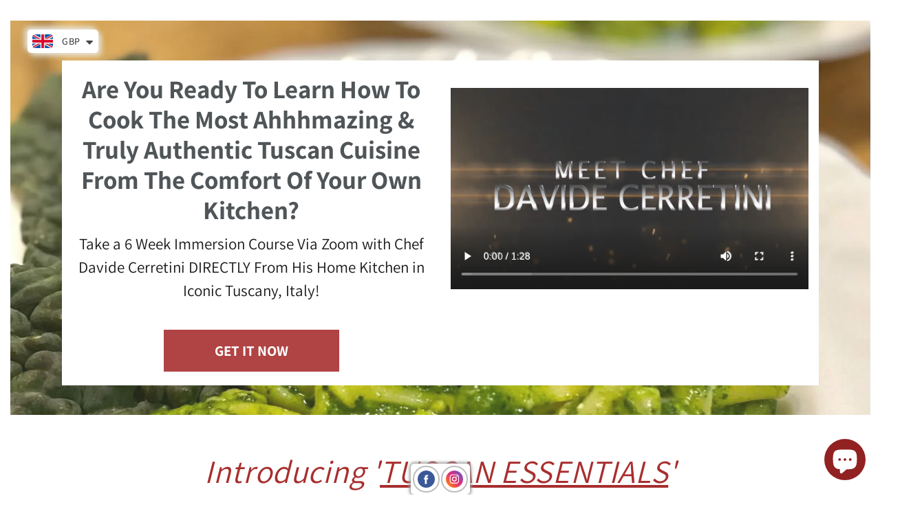

--- FILE ---
content_type: text/html; charset=utf-8
request_url: https://1starchef.com/pages/tuscan-essentials-old
body_size: 55863
content:

<!doctype html>
<html class="no-js" lang="en">
  <head>
  
  

	<style id="ymq-checkout-button-protect">
		[name="checkout"],[name="chekout"], a[href^="/checkout"], a[href="/account/login"].cart__submit, button[type="submit"].btn-order, a.btn.cart__checkout, a.cart__submit, .wc-proceed-to-checkout button, #cart_form .buttons .btn-primary, .ymq-checkout-button{
        	pointer-events: none;
        }
	</style>
	<script>
		function ymq_ready(fn){
			if(document.addEventListener){
				document.addEventListener('DOMContentLoaded',function(){
					document.removeEventListener('DOMContentLoaded',arguments.callee,false);
					fn();
				},false);
			}else if(document.attachEvent){
				document.attachEvent('onreadystatechange',function(){
					if(document.readyState=='complete'){
						document.detachEvent('onreadystatechange',arguments.callee);
						fn();
					}
				});
			}
		}
		ymq_ready(() => {
			setTimeout(function() {
				var ymq_checkout_button_protect = document.getElementById("ymq-checkout-button-protect");
				ymq_checkout_button_protect.remove();
			}, 100);
		})
    </script> 


 

 

 

 


<script src='https://cdn.shopify.com/s/files/1/0411/8639/4277/t/11/assets/spotlight.js'></script>

<link href='https://cdn.shopify.com/s/files/1/0411/8639/4277/t/11/assets/ymq-option.css' rel='stylesheet'> 

<link href='https://option.ymq.cool/option/bottom.css' rel='stylesheet'> 

<style id="ymq-jsstyle"></style> 

<script> 

	window.ymq_option = window.ymq_option || {}; 

	ymq_option.shop = `skymap08.myshopify.com`; 

	ymq_option.token = `d4810ecd236f0863dd20665cf26464a955ead5d3c5c9aa6718ab82cd2ef15b99`; 

	ymq_option.timestamp = `1769231335`; 

	ymq_option.customer_id = ``; 

	ymq_option.page = `page`; 
    
    ymq_option.cart = {"note":null,"attributes":{},"original_total_price":0,"total_price":0,"total_discount":0,"total_weight":0.0,"item_count":0,"items":[],"requires_shipping":false,"currency":"GBP","items_subtotal_price":0,"cart_level_discount_applications":[],"checkout_charge_amount":0};

	ymq_option.ymq_option_branding = {}; 
	  
		ymq_option.ymq_option_branding = {"button":{"--button-background-checked-color":"#000000","--button-background-color":"#FFFFFF","--button-background-disabled-color":"#FFFFFF","--button-border-checked-color":"#000000","--button-border-color":"#000000","--button-border-disabled-color":"#000000","--button-font-checked-color":"#FFFFFF","--button-font-disabled-color":"#cccccc","--button-font-color":"#000000","--button-border-radius":"0","--button-font-size":"14","--button-line-height":"20","--button-margin-l-r":"4","--button-margin-u-d":"4","--button-padding-l-r":"16","--button-padding-u-d":"8"},"radio":{"--radio-border-color":"#BBC1E1","--radio-border-checked-color":"#BBC1E1","--radio-border-disabled-color":"#BBC1E1","--radio-border-hover-color":"#BBC1E1","--radio-background-color":"#FFFFFF","--radio-background-checked-color":"#275EFE","--radio-background-disabled-color":"#E1E6F9","--radio-background-hover-color":"#FFFFFF","--radio-inner-color":"#E1E6F9","--radio-inner-checked-color":"#FFFFFF","--radio-inner-disabled-color":"#FFFFFF"},"input":{"--input-background-checked-color":"#FFFFFF","--input-background-color":"#FFFFFF","--input-border-checked-color":"#000000","--input-border-color":"#000000","--input-font-checked-color":"#000000","--input-font-color":"#000000","--input-border-radius":"0","--input-font-size":"14","--input-padding-l-r":"16","--input-padding-u-d":"9","--input-width":"100","--input-max-width":"400"},"select":{"--select-border-color":"#000000","--select-border-checked-color":"#000000","--select-background-color":"#FFFFFF","--select-background-checked-color":"#FFFFFF","--select-font-color":"#000000","--select-font-checked-color":"#000000","--select-option-background-color":"#FFFFFF","--select-option-background-checked-color":"#F5F9FF","--select-option-background-disabled-color":"#FFFFFF","--select-option-font-color":"#000000","--select-option-font-checked-color":"#000000","--select-option-font-disabled-color":"#CCCCCC","--select-padding-u-d":"9","--select-padding-l-r":"16","--select-option-padding-u-d":"9","--select-option-padding-l-r":"16","--select-width":"100","--select-max-width":"400","--select-font-size":"14","--select-border-radius":"0"},"multiple":{"--multiple-background-color":"#F5F9FF","--multiple-font-color":"#000000","--multiple-padding-u-d":"2","--multiple-padding-l-r":"8","--multiple-font-size":"12","--multiple-border-radius":"0"},"img":{"--img-border-color":"#E1E1E1","--img-border-checked-color":"#000000","--img-border-disabled-color":"#000000","--img-width":"50","--img-height":"50","--img-margin-u-d":"2","--img-margin-l-r":"2","--img-border-radius":"4"},"upload":{"--upload-background-color":"#409EFF","--upload-font-color":"#FFFFFF","--upload-border-color":"#409EFF","--upload-padding-u-d":"12","--upload-padding-l-r":"20","--upload-font-size":"12","--upload-border-radius":"4"},"cart":{"--cart-border-color":"#000000","--buy-border-color":"#000000","--cart-border-hover-color":"#000000","--buy-border-hover-color":"#000000","--cart-background-color":"#000000","--buy-background-color":"#000000","--cart-background-hover-color":"#000000","--buy-background-hover-color":"#000000","--cart-font-color":"#FFFFFF","--buy-font-color":"#FFFFFF","--cart-font-hover-color":"#FFFFFF","--buy-font-hover-color":"#FFFFFF","--cart-padding-u-d":"12","--cart-padding-l-r":"16","--buy-padding-u-d":"12","--buy-padding-l-r":"16","--cart-margin-u-d":"4","--cart-margin-l-r":"0","--buy-margin-u-d":"4","--buy-margin-l-r":"0","--cart-width":"100","--cart-max-width":"800","--buy-width":"100","--buy-max-width":"800","--cart-font-size":"14","--cart-border-radius":"0","--buy-font-size":"14","--buy-border-radius":"0"},"quantity":{"--quantity-border-color":"#A6A3A3","--quantity-font-color":"#000000","--quantity-background-color":"#FFFFFF","--quantity-width":"150","--quantity-height":"40","--quantity-font-size":"14","--quantity-border-radius":"0"},"global":{"--global-title-color":"#000000","--global-help-color":"#000000","--global-error-color":"#DC3545","--global-title-font-size":"14","--global-help-font-size":"12","--global-error-font-size":"12","--global-margin-top":"0","--global-margin-bottom":"20","--global-margin-left":"0","--global-margin-right":"0","--global-title-margin-top":"0","--global-title-margin-bottom":"5","--global-title-margin-left":"0","--global-title-margin-right":"0","--global-help-margin-top":"5","--global-help-margin-bottom":"0","--global-help-margin-left":"0","--global-help-margin-right":"0","--global-error-margin-top":"5","--global-error-margin-bottom":"0","--global-error-margin-left":"0","--global-error-margin-right":"0"},"discount":{"--new-discount-normal-color":"#1878B9","--new-discount-error-color":"#E22120","--new-discount-layout":"flex-end"},"lan":{"require":"This is a required field.","email":"Please enter a valid email address.","phone":"Please enter the correct phone.","number":"Please enter an number.","integer":"Please enter an integer.","min_char":"Please enter no less than %s characters.","max_char":"Please enter no more than %s characters.","max_s":"Please choose less than %s options.","min_s":"Please choose more than %s options.","total_s":"Please choose %s options.","min":"Please enter no less than %s.","max":"Please enter no more than %s.","currency":"EUR","sold_out":"sold out","please_choose":"Please choose","add_to_cart":"ADD TO CART","buy_it_now":"BUY IT NOW","add_price_text":"Selection will add %s to the price","discount_code":"Discount code","application":"Apply","discount_error1":"Enter a valid discount code","discount_error2":"discount code isn't valid for the items in your cart"},"price":{"--price-border-color":"#000000","--price-background-color":"#FFFFFF","--price-font-color":"#000000","--price-price-font-color":"#03de90","--price-padding-u-d":"9","--price-padding-l-r":"16","--price-width":"100","--price-max-width":"400","--price-font-size":"14","--price-border-radius":"0"},"extra":{"is_show":"0","plan":"0","quantity-box":"0","price-value":"3,4,15,6,16,7","variant-original-margin-bottom":"15","strong-dorp-down":0,"radio-unchecked":1,"close-cart-rate":1,"automic-swatch-ajax":1,"img-option-bigger":1,"add-button-reload":1,"version":200,"option_value_split":", "}}; 
	 

	ymq_option.ymq_option_settings = {}; 
	
        
    
    
    
    
        
        
        	ymq_option[`ymq_extra_0`] = {}
       	
    
        
        
            
    

	
</script> 
<script src='https://option.ymq.cool/option/ymq-option.js'></script>
  
  
 
    <meta charset="utf-8">
    <meta http-equiv="X-UA-Compatible" content="IE=edge">
    <meta name="viewport" content="width=device-width,initial-scale=1">
    <meta name="theme-color" content="">
    <link rel="canonical" href="https://1starchef.com/pages/tuscan-essentials-old">
    <link rel="preconnect" href="https://cdn.shopify.com" crossorigin>
<link rel="icon" type="image/png" href="//1starchef.com/cdn/shop/files/Favicon_32x32.png?v=1646293400"><link rel="preconnect" href="https://fonts.shopifycdn.com" crossorigin>
<title>
      Tuscan Essentials Course - OLD
 &ndash; 1 Star Chef</title>

    
      <meta name="description" content="Tuscan Essentials 6 week cooking course via zoom with chef Davide Cerretini">
    

    

<meta property="og:site_name" content="1 Star Chef">
<meta property="og:url" content="https://1starchef.com/pages/tuscan-essentials-old">
<meta property="og:title" content="Tuscan Essentials Course - OLD">
<meta property="og:type" content="website">
<meta property="og:description" content="Tuscan Essentials 6 week cooking course via zoom with chef Davide Cerretini"><meta property="og:image" content="http://1starchef.com/cdn/shop/files/6_week_essentials_grid.png?v=1707065466">
  <meta property="og:image:secure_url" content="https://1starchef.com/cdn/shop/files/6_week_essentials_grid.png?v=1707065466">
  <meta property="og:image:width" content="2000">
  <meta property="og:image:height" content="1600"><meta name="twitter:card" content="summary_large_image">
<meta name="twitter:title" content="Tuscan Essentials Course - OLD">
<meta name="twitter:description" content="Tuscan Essentials 6 week cooking course via zoom with chef Davide Cerretini">


    <script src="//1starchef.com/cdn/shop/t/3/assets/global.js?v=146590999017393248551649750157" defer="defer"></script>

  <!-- Avada Email Marketing Script -->
 

<script>window.AVADA_EM_POPUP_CACHE = 1651764308993;window.AVADA_EM_PUSH_CACHE = 1645881694624;</script>








        <script>
            const date = new Date();
            window.AVADA_EM = window.AVADA_EM || {};
            window.AVADA_EM.template = "page.gem-89679233187-template";
            window.AVADA_EM.shopId = 'WqAPztXSxiDqEG2uNZzz';
            window.AVADA_EM.disablePopupScript = true;
            window.AVADA_EM.disableTrackingScript = true;
            window.AVADA_EM.disablePushScript = true;
            const params = new URL(document.location).searchParams;
            if (params.get('_avde') && params.get('redirectUrl')) {
              const redirectUrl = params.get('redirectUrl');
              console.log('%c Avada SDKs redirect check ', 'background: #054597; color: white');
              
              if (!redirectUrl || typeof redirectUrl !== 'string') {
                console.warn('Avada SDK: Invalid redirectUrl parameter');
              } else {
                const lowerUrl = redirectUrl.toLowerCase();
                
                if (
                  lowerUrl.includes('javascript') ||
                  lowerUrl.includes('data:') ||
                  lowerUrl.includes('vbscript') ||
                  lowerUrl.includes('<script') ||
                  lowerUrl.includes('onload') ||
                  lowerUrl.includes('onerror') ||
                  lowerUrl.includes('onclick') ||
                  lowerUrl.includes('onmouse') ||
                  !lowerUrl.startsWith('http')
                ) {
                  console.warn('Avada SDK: Blocked potentially malicious redirectUrl:', redirectUrl);
                } else {
                  try {
                    const urlObj = new URL(redirectUrl);
                    if (urlObj.protocol === 'http:' || urlObj.protocol === 'https:') {
                      console.log('Avada SDK: Redirecting to safe URL:', redirectUrl);
                      window.location.replace(redirectUrl);
                    } else {
                      console.warn('Avada SDK: Only HTTP/HTTPS URLs are allowed');
                    }
                  } catch (e) {
                    console.warn('Avada SDK: Invalid URL format:', redirectUrl);
                  }
                }
              }
            }
            window.AVADA_EM.isTrackingEnabled = true;
            window.AVADA_EM.cart = {"note":null,"attributes":{},"original_total_price":0,"total_price":0,"total_discount":0,"total_weight":0.0,"item_count":0,"items":[],"requires_shipping":false,"currency":"GBP","items_subtotal_price":0,"cart_level_discount_applications":[],"checkout_charge_amount":0};
        </script>
  <!-- /Avada Email Marketing Script -->

<script>window.performance && window.performance.mark && window.performance.mark('shopify.content_for_header.start');</script><meta name="google-site-verification" content="eN5hIjrEb7MrEqeeZELaevS9gkraPl16g2PEH8P5DF4">
<meta id="shopify-digital-wallet" name="shopify-digital-wallet" content="/60904669347/digital_wallets/dialog">
<meta name="shopify-checkout-api-token" content="fe9c2964171c66e168ad400be57d3187">
<meta id="in-context-paypal-metadata" data-shop-id="60904669347" data-venmo-supported="false" data-environment="production" data-locale="en_US" data-paypal-v4="true" data-currency="GBP">
<link rel="alternate" hreflang="x-default" href="https://1starchef.com/pages/tuscan-essentials-old">
<link rel="alternate" hreflang="en" href="https://1starchef.com/pages/tuscan-essentials-old">
<link rel="alternate" hreflang="en-CA" href="https://1starchef.com/en-ca/pages/tuscan-essentials-old">
<script async="async" src="/checkouts/internal/preloads.js?locale=en-GB"></script>
<link rel="preconnect" href="https://shop.app" crossorigin="anonymous">
<script async="async" src="https://shop.app/checkouts/internal/preloads.js?locale=en-GB&shop_id=60904669347" crossorigin="anonymous"></script>
<script id="apple-pay-shop-capabilities" type="application/json">{"shopId":60904669347,"countryCode":"US","currencyCode":"GBP","merchantCapabilities":["supports3DS"],"merchantId":"gid:\/\/shopify\/Shop\/60904669347","merchantName":"1 Star Chef","requiredBillingContactFields":["postalAddress","email"],"requiredShippingContactFields":["postalAddress","email"],"shippingType":"shipping","supportedNetworks":["visa","masterCard","amex","discover","elo","jcb"],"total":{"type":"pending","label":"1 Star Chef","amount":"1.00"},"shopifyPaymentsEnabled":true,"supportsSubscriptions":true}</script>
<script id="shopify-features" type="application/json">{"accessToken":"fe9c2964171c66e168ad400be57d3187","betas":["rich-media-storefront-analytics"],"domain":"1starchef.com","predictiveSearch":true,"shopId":60904669347,"locale":"en"}</script>
<script>var Shopify = Shopify || {};
Shopify.shop = "skymap08.myshopify.com";
Shopify.locale = "en";
Shopify.currency = {"active":"GBP","rate":"1.0"};
Shopify.country = "GB";
Shopify.theme = {"name":"MS Theme Dawn","id":129821933731,"schema_name":"Dawn","schema_version":"3.0.0","theme_store_id":887,"role":"main"};
Shopify.theme.handle = "null";
Shopify.theme.style = {"id":null,"handle":null};
Shopify.cdnHost = "1starchef.com/cdn";
Shopify.routes = Shopify.routes || {};
Shopify.routes.root = "/";</script>
<script type="module">!function(o){(o.Shopify=o.Shopify||{}).modules=!0}(window);</script>
<script>!function(o){function n(){var o=[];function n(){o.push(Array.prototype.slice.apply(arguments))}return n.q=o,n}var t=o.Shopify=o.Shopify||{};t.loadFeatures=n(),t.autoloadFeatures=n()}(window);</script>
<script>
  window.ShopifyPay = window.ShopifyPay || {};
  window.ShopifyPay.apiHost = "shop.app\/pay";
  window.ShopifyPay.redirectState = null;
</script>
<script id="shop-js-analytics" type="application/json">{"pageType":"page"}</script>
<script defer="defer" async type="module" src="//1starchef.com/cdn/shopifycloud/shop-js/modules/v2/client.init-shop-cart-sync_BT-GjEfc.en.esm.js"></script>
<script defer="defer" async type="module" src="//1starchef.com/cdn/shopifycloud/shop-js/modules/v2/chunk.common_D58fp_Oc.esm.js"></script>
<script defer="defer" async type="module" src="//1starchef.com/cdn/shopifycloud/shop-js/modules/v2/chunk.modal_xMitdFEc.esm.js"></script>
<script type="module">
  await import("//1starchef.com/cdn/shopifycloud/shop-js/modules/v2/client.init-shop-cart-sync_BT-GjEfc.en.esm.js");
await import("//1starchef.com/cdn/shopifycloud/shop-js/modules/v2/chunk.common_D58fp_Oc.esm.js");
await import("//1starchef.com/cdn/shopifycloud/shop-js/modules/v2/chunk.modal_xMitdFEc.esm.js");

  window.Shopify.SignInWithShop?.initShopCartSync?.({"fedCMEnabled":true,"windoidEnabled":true});

</script>
<script>
  window.Shopify = window.Shopify || {};
  if (!window.Shopify.featureAssets) window.Shopify.featureAssets = {};
  window.Shopify.featureAssets['shop-js'] = {"shop-cart-sync":["modules/v2/client.shop-cart-sync_DZOKe7Ll.en.esm.js","modules/v2/chunk.common_D58fp_Oc.esm.js","modules/v2/chunk.modal_xMitdFEc.esm.js"],"init-fed-cm":["modules/v2/client.init-fed-cm_B6oLuCjv.en.esm.js","modules/v2/chunk.common_D58fp_Oc.esm.js","modules/v2/chunk.modal_xMitdFEc.esm.js"],"shop-cash-offers":["modules/v2/client.shop-cash-offers_D2sdYoxE.en.esm.js","modules/v2/chunk.common_D58fp_Oc.esm.js","modules/v2/chunk.modal_xMitdFEc.esm.js"],"shop-login-button":["modules/v2/client.shop-login-button_QeVjl5Y3.en.esm.js","modules/v2/chunk.common_D58fp_Oc.esm.js","modules/v2/chunk.modal_xMitdFEc.esm.js"],"pay-button":["modules/v2/client.pay-button_DXTOsIq6.en.esm.js","modules/v2/chunk.common_D58fp_Oc.esm.js","modules/v2/chunk.modal_xMitdFEc.esm.js"],"shop-button":["modules/v2/client.shop-button_DQZHx9pm.en.esm.js","modules/v2/chunk.common_D58fp_Oc.esm.js","modules/v2/chunk.modal_xMitdFEc.esm.js"],"avatar":["modules/v2/client.avatar_BTnouDA3.en.esm.js"],"init-windoid":["modules/v2/client.init-windoid_CR1B-cfM.en.esm.js","modules/v2/chunk.common_D58fp_Oc.esm.js","modules/v2/chunk.modal_xMitdFEc.esm.js"],"init-shop-for-new-customer-accounts":["modules/v2/client.init-shop-for-new-customer-accounts_C_vY_xzh.en.esm.js","modules/v2/client.shop-login-button_QeVjl5Y3.en.esm.js","modules/v2/chunk.common_D58fp_Oc.esm.js","modules/v2/chunk.modal_xMitdFEc.esm.js"],"init-shop-email-lookup-coordinator":["modules/v2/client.init-shop-email-lookup-coordinator_BI7n9ZSv.en.esm.js","modules/v2/chunk.common_D58fp_Oc.esm.js","modules/v2/chunk.modal_xMitdFEc.esm.js"],"init-shop-cart-sync":["modules/v2/client.init-shop-cart-sync_BT-GjEfc.en.esm.js","modules/v2/chunk.common_D58fp_Oc.esm.js","modules/v2/chunk.modal_xMitdFEc.esm.js"],"shop-toast-manager":["modules/v2/client.shop-toast-manager_DiYdP3xc.en.esm.js","modules/v2/chunk.common_D58fp_Oc.esm.js","modules/v2/chunk.modal_xMitdFEc.esm.js"],"init-customer-accounts":["modules/v2/client.init-customer-accounts_D9ZNqS-Q.en.esm.js","modules/v2/client.shop-login-button_QeVjl5Y3.en.esm.js","modules/v2/chunk.common_D58fp_Oc.esm.js","modules/v2/chunk.modal_xMitdFEc.esm.js"],"init-customer-accounts-sign-up":["modules/v2/client.init-customer-accounts-sign-up_iGw4briv.en.esm.js","modules/v2/client.shop-login-button_QeVjl5Y3.en.esm.js","modules/v2/chunk.common_D58fp_Oc.esm.js","modules/v2/chunk.modal_xMitdFEc.esm.js"],"shop-follow-button":["modules/v2/client.shop-follow-button_CqMgW2wH.en.esm.js","modules/v2/chunk.common_D58fp_Oc.esm.js","modules/v2/chunk.modal_xMitdFEc.esm.js"],"checkout-modal":["modules/v2/client.checkout-modal_xHeaAweL.en.esm.js","modules/v2/chunk.common_D58fp_Oc.esm.js","modules/v2/chunk.modal_xMitdFEc.esm.js"],"shop-login":["modules/v2/client.shop-login_D91U-Q7h.en.esm.js","modules/v2/chunk.common_D58fp_Oc.esm.js","modules/v2/chunk.modal_xMitdFEc.esm.js"],"lead-capture":["modules/v2/client.lead-capture_BJmE1dJe.en.esm.js","modules/v2/chunk.common_D58fp_Oc.esm.js","modules/v2/chunk.modal_xMitdFEc.esm.js"],"payment-terms":["modules/v2/client.payment-terms_Ci9AEqFq.en.esm.js","modules/v2/chunk.common_D58fp_Oc.esm.js","modules/v2/chunk.modal_xMitdFEc.esm.js"]};
</script>
<script>(function() {
  var isLoaded = false;
  function asyncLoad() {
    if (isLoaded) return;
    isLoaded = true;
    var urls = ["https:\/\/app.testimonialhub.com\/shopifyapp\/showsrstemplate.js?shop=skymap08.myshopify.com","https:\/\/app.avada.io\/avada-sdk.min.js?shop=skymap08.myshopify.com","https:\/\/cdn.shopify.com\/s\/files\/1\/0449\/2568\/1820\/t\/4\/assets\/booster_currency.js?v=1624978055\u0026shop=skymap08.myshopify.com","https:\/\/cdn.shopify.com\/s\/files\/1\/0184\/4255\/1360\/files\/haloroar-legal.min.js?v=1649374317\u0026shop=skymap08.myshopify.com"];
    for (var i = 0; i < urls.length; i++) {
      var s = document.createElement('script');
      s.type = 'text/javascript';
      s.async = true;
      s.src = urls[i];
      var x = document.getElementsByTagName('script')[0];
      x.parentNode.insertBefore(s, x);
    }
  };
  if(window.attachEvent) {
    window.attachEvent('onload', asyncLoad);
  } else {
    window.addEventListener('load', asyncLoad, false);
  }
})();</script>
<script id="__st">var __st={"a":60904669347,"offset":3600,"reqid":"010efbd7-5c5d-4c7c-85aa-8b123928759e-1769231335","pageurl":"1starchef.com\/pages\/tuscan-essentials-old","s":"pages-89679233187","u":"3eadfaaffd24","p":"page","rtyp":"page","rid":89679233187};</script>
<script>window.ShopifyPaypalV4VisibilityTracking = true;</script>
<script id="captcha-bootstrap">!function(){'use strict';const t='contact',e='account',n='new_comment',o=[[t,t],['blogs',n],['comments',n],[t,'customer']],c=[[e,'customer_login'],[e,'guest_login'],[e,'recover_customer_password'],[e,'create_customer']],r=t=>t.map((([t,e])=>`form[action*='/${t}']:not([data-nocaptcha='true']) input[name='form_type'][value='${e}']`)).join(','),a=t=>()=>t?[...document.querySelectorAll(t)].map((t=>t.form)):[];function s(){const t=[...o],e=r(t);return a(e)}const i='password',u='form_key',d=['recaptcha-v3-token','g-recaptcha-response','h-captcha-response',i],f=()=>{try{return window.sessionStorage}catch{return}},m='__shopify_v',_=t=>t.elements[u];function p(t,e,n=!1){try{const o=window.sessionStorage,c=JSON.parse(o.getItem(e)),{data:r}=function(t){const{data:e,action:n}=t;return t[m]||n?{data:e,action:n}:{data:t,action:n}}(c);for(const[e,n]of Object.entries(r))t.elements[e]&&(t.elements[e].value=n);n&&o.removeItem(e)}catch(o){console.error('form repopulation failed',{error:o})}}const l='form_type',E='cptcha';function T(t){t.dataset[E]=!0}const w=window,h=w.document,L='Shopify',v='ce_forms',y='captcha';let A=!1;((t,e)=>{const n=(g='f06e6c50-85a8-45c8-87d0-21a2b65856fe',I='https://cdn.shopify.com/shopifycloud/storefront-forms-hcaptcha/ce_storefront_forms_captcha_hcaptcha.v1.5.2.iife.js',D={infoText:'Protected by hCaptcha',privacyText:'Privacy',termsText:'Terms'},(t,e,n)=>{const o=w[L][v],c=o.bindForm;if(c)return c(t,g,e,D).then(n);var r;o.q.push([[t,g,e,D],n]),r=I,A||(h.body.append(Object.assign(h.createElement('script'),{id:'captcha-provider',async:!0,src:r})),A=!0)});var g,I,D;w[L]=w[L]||{},w[L][v]=w[L][v]||{},w[L][v].q=[],w[L][y]=w[L][y]||{},w[L][y].protect=function(t,e){n(t,void 0,e),T(t)},Object.freeze(w[L][y]),function(t,e,n,w,h,L){const[v,y,A,g]=function(t,e,n){const i=e?o:[],u=t?c:[],d=[...i,...u],f=r(d),m=r(i),_=r(d.filter((([t,e])=>n.includes(e))));return[a(f),a(m),a(_),s()]}(w,h,L),I=t=>{const e=t.target;return e instanceof HTMLFormElement?e:e&&e.form},D=t=>v().includes(t);t.addEventListener('submit',(t=>{const e=I(t);if(!e)return;const n=D(e)&&!e.dataset.hcaptchaBound&&!e.dataset.recaptchaBound,o=_(e),c=g().includes(e)&&(!o||!o.value);(n||c)&&t.preventDefault(),c&&!n&&(function(t){try{if(!f())return;!function(t){const e=f();if(!e)return;const n=_(t);if(!n)return;const o=n.value;o&&e.removeItem(o)}(t);const e=Array.from(Array(32),(()=>Math.random().toString(36)[2])).join('');!function(t,e){_(t)||t.append(Object.assign(document.createElement('input'),{type:'hidden',name:u})),t.elements[u].value=e}(t,e),function(t,e){const n=f();if(!n)return;const o=[...t.querySelectorAll(`input[type='${i}']`)].map((({name:t})=>t)),c=[...d,...o],r={};for(const[a,s]of new FormData(t).entries())c.includes(a)||(r[a]=s);n.setItem(e,JSON.stringify({[m]:1,action:t.action,data:r}))}(t,e)}catch(e){console.error('failed to persist form',e)}}(e),e.submit())}));const S=(t,e)=>{t&&!t.dataset[E]&&(n(t,e.some((e=>e===t))),T(t))};for(const o of['focusin','change'])t.addEventListener(o,(t=>{const e=I(t);D(e)&&S(e,y())}));const B=e.get('form_key'),M=e.get(l),P=B&&M;t.addEventListener('DOMContentLoaded',(()=>{const t=y();if(P)for(const e of t)e.elements[l].value===M&&p(e,B);[...new Set([...A(),...v().filter((t=>'true'===t.dataset.shopifyCaptcha))])].forEach((e=>S(e,t)))}))}(h,new URLSearchParams(w.location.search),n,t,e,['guest_login'])})(!0,!1)}();</script>
<script integrity="sha256-4kQ18oKyAcykRKYeNunJcIwy7WH5gtpwJnB7kiuLZ1E=" data-source-attribution="shopify.loadfeatures" defer="defer" src="//1starchef.com/cdn/shopifycloud/storefront/assets/storefront/load_feature-a0a9edcb.js" crossorigin="anonymous"></script>
<script crossorigin="anonymous" defer="defer" src="//1starchef.com/cdn/shopifycloud/storefront/assets/shopify_pay/storefront-65b4c6d7.js?v=20250812"></script>
<script data-source-attribution="shopify.dynamic_checkout.dynamic.init">var Shopify=Shopify||{};Shopify.PaymentButton=Shopify.PaymentButton||{isStorefrontPortableWallets:!0,init:function(){window.Shopify.PaymentButton.init=function(){};var t=document.createElement("script");t.src="https://1starchef.com/cdn/shopifycloud/portable-wallets/latest/portable-wallets.en.js",t.type="module",document.head.appendChild(t)}};
</script>
<script data-source-attribution="shopify.dynamic_checkout.buyer_consent">
  function portableWalletsHideBuyerConsent(e){var t=document.getElementById("shopify-buyer-consent"),n=document.getElementById("shopify-subscription-policy-button");t&&n&&(t.classList.add("hidden"),t.setAttribute("aria-hidden","true"),n.removeEventListener("click",e))}function portableWalletsShowBuyerConsent(e){var t=document.getElementById("shopify-buyer-consent"),n=document.getElementById("shopify-subscription-policy-button");t&&n&&(t.classList.remove("hidden"),t.removeAttribute("aria-hidden"),n.addEventListener("click",e))}window.Shopify?.PaymentButton&&(window.Shopify.PaymentButton.hideBuyerConsent=portableWalletsHideBuyerConsent,window.Shopify.PaymentButton.showBuyerConsent=portableWalletsShowBuyerConsent);
</script>
<script data-source-attribution="shopify.dynamic_checkout.cart.bootstrap">document.addEventListener("DOMContentLoaded",(function(){function t(){return document.querySelector("shopify-accelerated-checkout-cart, shopify-accelerated-checkout")}if(t())Shopify.PaymentButton.init();else{new MutationObserver((function(e,n){t()&&(Shopify.PaymentButton.init(),n.disconnect())})).observe(document.body,{childList:!0,subtree:!0})}}));
</script>
<script id='scb4127' type='text/javascript' async='' src='https://1starchef.com/cdn/shopifycloud/privacy-banner/storefront-banner.js'></script><link id="shopify-accelerated-checkout-styles" rel="stylesheet" media="screen" href="https://1starchef.com/cdn/shopifycloud/portable-wallets/latest/accelerated-checkout-backwards-compat.css" crossorigin="anonymous">
<style id="shopify-accelerated-checkout-cart">
        #shopify-buyer-consent {
  margin-top: 1em;
  display: inline-block;
  width: 100%;
}

#shopify-buyer-consent.hidden {
  display: none;
}

#shopify-subscription-policy-button {
  background: none;
  border: none;
  padding: 0;
  text-decoration: underline;
  font-size: inherit;
  cursor: pointer;
}

#shopify-subscription-policy-button::before {
  box-shadow: none;
}

      </style>

<script>window.performance && window.performance.mark && window.performance.mark('shopify.content_for_header.end');</script>
  <script type="text/javascript">
    var Tipo = Tipo || {};
    Tipo.Booking = Tipo.Booking || {};
    Tipo.Booking.appUrl = 'https://booking.tipo.io';
    Tipo.Booking.shop = {
      id: 30715,
      url : 'skymap08.myshopify.com',
      domain : '1starchef.com',
      settings : "{\"general\":{\"hide_add_to_cart\":\"2\",\"hide_buy_now\":\"2\",\"redirect_url\":null,\"allow_bring_more\":false,\"confirm_to\":\"checkout\",\"time_format\":\"24h\",\"multipleEmployees\":\"1\",\"hide_employee_on_front_store\":true,\"multipleLocations\":\"0\",\"show_location_on_front_store\":true,\"formatDate\":\"YYYY-MM-DD\",\"formatDateServe\":\"Y-m-d\",\"formatDateTime\":\"YYYY-MM-DD HH:mm\",\"formatTime\":\"HH:mm\",\"weekStart\":0},\"booking\":{\"text_price_color\":\"#ff0000\",\"timeBlock\":\"fixed\",\"stepping\":\"60\",\"font\":\"Arial\",\"primary_color\":\"#3D9FF4\",\"cancel_button\":\"#ffffff\",\"text_color\":\"#6370a7\",\"calender_background_color\":\"#2b3360\",\"calender_text_color\":\"#ffffff\",\"day_off_color\":\"#a3a3a3\",\"time_slot_color\":\"#414c89\",\"time_slot_color_hover\":\"#313d88\",\"selected_time_slot_color\":\"#FFD153\",\"background_color_calendar\":\"#2b3360\",\"background_image\":\"preset3.jpg\",\"selected_day_color\":\"#3D9FF4\",\"time_slot_color_selected\":\"#FFD153\",\"background_color_box_message_time_slot_no_available\":\"#e9e9e9\",\"text_color_text_box_message_time_slot_no_available\":\"#424242\",\"time_slot_no_available_color\":\"#a3a3a3\",\"sortProduct\":{\"type\":1,\"sortProductAuto\":\"asc\",\"sortProductManually\":[]},\"statusDefault\":\"2\"},\"translation\":{\"languageDatepicker\":\"en-US\",\"customDatePickerDays\":\"Sunday, Monday, Tuesday, Wednesday, Thursday, Friday, Saturday\",\"customDatePickerDaysShort\":\"Sun, Mon, Tue, Wed, Thu, Fri, Sat\",\"customDatePickerDaysMin\":\"Su, Mo, Tu, We, Th, Fr, Sa\",\"customDatePickerMonths\":\"January, February, March, April, May, June, July, August, September, October, November, December\",\"customDatePickerMonthsShort\":\"Jan, Feb, Mar, Apr, May, Jun, Jul, Aug, Sep, Oct, Nov, Dec\",\"widget\":{\"default\":{\"please_select\":\"Please select service\",\"training\":\"Training\",\"trainer\":\"Trainer\",\"bringing_anyone\":\"Bringing anyone with you?\",\"num_of_additional\":\"Number of Additional People\",\"date_and_time\":\"Pick date & time\",\"continue\":\"Continue\",\"total_price\":\"Total Price\",\"confirm\":\"Confirm\",\"cancel\":\"Cancel\",\"thank_you\":\"Thank you! Your booking is completed\",\"date\":\"Date\",\"time\":\"Time\",\"datetime\":\"Date Time\",\"duration\":\"Duration\",\"location\":\"Location\",\"first_name\":\"First name\",\"last_name\":\"Last name\",\"phone\":\"Phone\",\"email\":\"Email\",\"address\":\"Address\",\"address_2\":\"Address 2\",\"status\":\"Status\",\"country\":\"Country\",\"full_name\":\"Fullname\",\"product\":\"Service\",\"product_placeholder\":\"Select your service\",\"variant\":\"Variant\",\"variant_placeholder\":\"Select your variant\",\"location_placeholder\":\"Select a location\",\"employee\":\"Employee\",\"employee_placeholder\":\"Select an employee\",\"quantity\":\"Quantity\",\"back\":\"Back\",\"payment\":\"Payment\",\"you_can_only_bring\":\"You can only bring {number} people\",\"not_available\":\"Selected service is currently not available.\",\"no_employee\":\"No employee\",\"no_location\":\"No location\",\"is_required\":\"This field is required.\",\"valid_phone_number\":\"Please enter a valid phone number.\",\"valid_email\":\"Please enter a valid email.\",\"time_slot_no_available\":\"This slot is no longer available\",\"price\":\"Price\",\"export_file_isc\":\"Export to file isc\",\"confirm_free_booking_successfully\":\"Thank for your booking. We will get back to you shortly.\",\"confirm_free_booking_unsuccessfully\":\"Whoops, looks like something went wrong.\",\"duration_unit\":\"minutes\"}}},\"integrate\":{\"zapier\":{\"cretaeOrUpdateUrl\":\"\",\"deleteUrl\":\"\"}},\"free_form\":{\"first_name\":{\"enable\":true,\"label\":\"First name\",\"required\":true},\"last_name\":{\"enable\":true,\"label\":\"Last name\",\"required\":true},\"phone_number\":{\"enable\":false,\"label\":\"Phone number\",\"required\":true},\"email\":{\"label\":\"Email\",\"required\":true,\"enable\":true}}}",
      locale: 'en',
      plan : {"id":9,"version":"2","plan":"PRO","feature":"{\"employee\":-1,\"product\":-1,\"location\":-1,\"extraFieldSet\":true,\"hideBrand\":true,\"trialDay\":7,\"trialDayOld\":7,\"priceOld\":\"29.9\",\"googleCalendar\":true,\"zoom\":true}","price":"14.90","type":"month","status":1,"created_at":null,"updated_at":"2022-01-21 02:21:05"}
    };
    Tipo.Booking.locale = "en";
    Tipo.Booking.countryCode = ['us'];
    
      Tipo.Booking.product = {"error":"json not allowed for this object"};
      Tipo.Booking.product.options = "";
      
    

    

    Tipo.Booking.settings = {"general":{"hide_add_to_cart":"2","hide_buy_now":"2","redirect_url":null,"allow_bring_more":false,"confirm_to":"checkout","time_format":"24h","multipleEmployees":"1","hide_employee_on_front_store":true,"multipleLocations":"0","show_location_on_front_store":true,"formatDate":"YYYY-MM-DD","formatDateServe":"Y-m-d","formatDateTime":"YYYY-MM-DD HH:mm","formatTime":"HH:mm","weekStart":0},"booking":{"text_price_color":"#ff0000","timeBlock":"fixed","stepping":"60","font":"Arial","primary_color":"#3D9FF4","cancel_button":"#ffffff","text_color":"#6370a7","calender_background_color":"#2b3360","calender_text_color":"#ffffff","day_off_color":"#a3a3a3","time_slot_color":"#414c89","time_slot_color_hover":"#313d88","selected_time_slot_color":"#FFD153","background_color_calendar":"#2b3360","background_image":"preset3.jpg","selected_day_color":"#3D9FF4","time_slot_color_selected":"#FFD153","background_color_box_message_time_slot_no_available":"#e9e9e9","text_color_text_box_message_time_slot_no_available":"#424242","time_slot_no_available_color":"#a3a3a3","sortProduct":{"type":1,"sortProductAuto":"asc","sortProductManually":[]},"statusDefault":"2"},"translation":{"languageDatepicker":"en-US","customDatePickerDays":"Sunday, Monday, Tuesday, Wednesday, Thursday, Friday, Saturday","customDatePickerDaysShort":"Sun, Mon, Tue, Wed, Thu, Fri, Sat","customDatePickerDaysMin":"Su, Mo, Tu, We, Th, Fr, Sa","customDatePickerMonths":"January, February, March, April, May, June, July, August, September, October, November, December","customDatePickerMonthsShort":"Jan, Feb, Mar, Apr, May, Jun, Jul, Aug, Sep, Oct, Nov, Dec","widget":{"default":{"please_select":"Please select service","training":"Training","trainer":"Trainer","bringing_anyone":"Bringing anyone with you?","num_of_additional":"Number of Additional People","date_and_time":"Pick date & time","continue":"Continue","total_price":"Total Price","confirm":"Confirm","cancel":"Cancel","thank_you":"Thank you! Your booking is completed","date":"Date","time":"Time","datetime":"Date Time","duration":"Duration","location":"Location","first_name":"First name","last_name":"Last name","phone":"Phone","email":"Email","address":"Address","address_2":"Address 2","status":"Status","country":"Country","full_name":"Fullname","product":"Service","product_placeholder":"Select your service","variant":"Variant","variant_placeholder":"Select your variant","location_placeholder":"Select a location","employee":"Employee","employee_placeholder":"Select an employee","quantity":"Quantity","back":"Back","payment":"Payment","you_can_only_bring":"You can only bring {number} people","not_available":"Selected service is currently not available.","no_employee":"No employee","no_location":"No location","is_required":"This field is required.","valid_phone_number":"Please enter a valid phone number.","valid_email":"Please enter a valid email.","time_slot_no_available":"This slot is no longer available","price":"Price","export_file_isc":"Export to file isc","confirm_free_booking_successfully":"Thank for your booking. We will get back to you shortly.","confirm_free_booking_unsuccessfully":"Whoops, looks like something went wrong.","duration_unit":"minutes"}}},"free_form":{"first_name":{"enable":true,"label":"First name","required":true},"last_name":{"enable":true,"label":"Last name","required":true},"phone_number":{"enable":false,"label":"Phone number","required":true},"email":{"label":"Email","required":true,"enable":true}},"languageDatepicker":{"days":["Sunday","Monday","Tuesday","Wednesday","Thursday","Friday","Saturday"],"daysShort":["Sun","Mon","Tue","Wed","Thu","Fri","Sat"],"daysMin":["Su","Mo","Tu","We","Th","Fr","Sa"],"months":["January","February","March","April","May","June","July","August","September","October","November","December"],"monthsShort":["Jan","Feb","Mar","Apr","May","Jun","Jul","Aug","Sep","Oct","Nov","Dec"]}}
  Tipo.Booking.page = {
    type : 'page'
  };
  Tipo.Booking.money_format = '£{{amount}}';
  Tipo.Booking.timezone = {
    shop : 'Europe/Rome',
    server : 'UTC'
  }
  Tipo.Booking.configs = {
    products : [],
    locations : [{"id":36068,"name":"Default location","employee_ids":[39852]}],
    employees : [{"id":39852,"first_name":"Davide","last_name":"Cerretini","avatar":"noimg.png","location_ids":[36068]}]
  };
  Tipo.Booking.trans = Tipo.Booking.settings.translation.widget[Tipo.Booking.locale] || Tipo.Booking.settings.translation.widget.default
</script>
<textarea style="display:none !important" class="tipo-money-format">£{{amount}}</textarea>
<style>
  .tpb-booking-form *{
    font-family: Arial;
  }
  .tpb-booking-form .copyright{
    display: none;
  }
  .tpb-booking-form .tpb-box .tpb-form-control .tpb-text-price{
    color: #ff0000;
  }
  .tpb-booking-form .tpb-box .tpb-form-control label,
  .tpb-booking-form .tpb-box .tpb-form-control #tpb-message-bring_qty,
  .tpb-booking-form .tpb-box .tpb-form-control .ss-single-selected,
  .tpb-booking-form .tpb-box .tpb-form-control #tpb-productTitle-input,
  .tpb-booking-form .tpb-box .extra-fields .element,
  .tpb-booking-form .tpb-box .extra-fields .element label,
  .tpb-booking-form .tpb-box .extra-fields .element input,
  .tpb-booking-form .tpb-box .extra-fields .element textarea,
  .tpb-booking-form .tpb-box .extra-fields .element select,
  .tpb-booking-form .tpb-box .label,
  .tpb-booking-form .tpb-box .booking-info{
    color: #6370a7;
  }
  .tpb-booking-form .tpb-box .content .step1 {
    background-image: url('https://cdn.shopify.com/s/files/1/0609/0466/9347/t/1/assets/tipo.booking.img-background.preset3.jpg');
  }
  .tpb-booking-form .tpb-box .content .step1 .inner-step h5{
    color: #6370a7;
  }
  .tpb-message_not-available,
  .tpb-message_not-available .dismiss svg {
    color: #6370a7;
  }
  .tpb-box .action .continue-button,
  .tpb-box .action .confirm-button,
  .tpb-box .action .confirm-button.loading .spinner{
    background-color: #3D9FF4;
  }
  .tpb-box .action .back-button{
    color: #6370a7;
  }
  .tpb-form-control.price p {
    color: #6370a7;
  }

  /* Next Step */
  .tpb-box .content .step2{
    background: #2b3360;
  }
  .tpb-box .content .confirm .product-info .title,
  .tpb-box .content .confirm .booking-info,
  .tpb-box .content .confirm .booking-info label
  .tpb-box .content .confirm .extra-fields .element *,
  .tpb-box .content .confirm .extra-fields .element .ss-single-selected,
  .tpb-box .content .confirm .extra-fields .tpb-radio-group,
  .tpb-box .content .confirm .extra-fields .tpb-radio-group [type="radio"]:not(:checked) + label,
  .tpb-box .content .confirm .subtotal > .g-row ,
  .success_message_when_free_booking,
  .tpb-wrapper-btnExport,
  .tpb-wrapper-btnExport .tpb-btnExport .tpb-btnExport-title .tpb-btnExport-title_text,
  .infoBooking,
  .infoBooking label,
  .confirmBookingFree_action,
  .confirmBookingFree_action a div span,
  {
    color: #6370a7;
  }
  .tpb-box .content .confirm .extra-fields .tpb-checkbox .ctx:hover span:first-child
  .tpb-box .content .confirm .extra-fields .tpb-checkbox .inp-box:checked + .ctx span:first-child
  {
    border-color: #6370a7;
  }
  .tpb-box .content .confirm .extra-fields .tpb-radio-group [type="radio"]:checked + label:after,
  .tpb-box .content .confirm .extra-fields .tpb-checkbox .inp-box:checked + .ctx span:first-child{
    background: #6370a7;
  }
  .tpb-box .content .confirm .subtotal > .g-row .value{
    color: #3D9FF4;
  }
  .tpb-datepicker .datepicker-panel > ul > li {
    color: #ffffff;
  }
  .tpb-datepicker .datepicker-panel > ul > li:hover{
    background: #313d88;
  }
  .tpb-datepicker .datepicker-panel > ul > li.disabled{
    color: #a3a3a3;
  }
  .tpb-datepicker .datepicker-panel > ul > li.picked{
    background: #3D9FF4;
  }
  .tpb-timepicker .radiobtn{
    color: #ffffff;
  }
  .tpb-timepicker .radiobtn .tooltip{
    background-color: #e9e9e9;
    color: #424242;
  }
  .tpb-timepicker .radiobtn label{
    background: #414c89;
    color: #ffffff;
  }
  .tpb-timepicker .radiobtn label:hover {
    background: #313d88;
  }
  .tpb-timepicker .radiobtn label.disabled {
    background: #a3a3a3;
  }
  .tpb-timepicker .radiobtn input[type="radio"]:checked + label,
  .tpb-timepicker .radiobtn input[type="checkbox"]:checked + label {
    background: #FFD153;
  }

  /* History */
  #tpb-history-booking * {
    font-family: Arial;
  }
  #tpb-history-booking .tpb-table tr th{
    color: #6370a7;
  }
  #tpb-history-booking .copyright {
    display: none;
  }
</style>
<script src='//1starchef.com/cdn/shop/t/3/assets/tipo.booking.index.min.js?v=15964430056192375731649748675' defer ></script> 
 <script src="//1starchef.com/cdn/shop/t/3/assets/servicify-asset.js?v=171132777125313603321649750223" type="text/javascript"></script>


    <style data-shopify>
      @font-face {
  font-family: Assistant;
  font-weight: 400;
  font-style: normal;
  font-display: swap;
  src: url("//1starchef.com/cdn/fonts/assistant/assistant_n4.9120912a469cad1cc292572851508ca49d12e768.woff2") format("woff2"),
       url("//1starchef.com/cdn/fonts/assistant/assistant_n4.6e9875ce64e0fefcd3f4446b7ec9036b3ddd2985.woff") format("woff");
}

      @font-face {
  font-family: Assistant;
  font-weight: 700;
  font-style: normal;
  font-display: swap;
  src: url("//1starchef.com/cdn/fonts/assistant/assistant_n7.bf44452348ec8b8efa3aa3068825305886b1c83c.woff2") format("woff2"),
       url("//1starchef.com/cdn/fonts/assistant/assistant_n7.0c887fee83f6b3bda822f1150b912c72da0f7b64.woff") format("woff");
}

      
      
      @font-face {
  font-family: Assistant;
  font-weight: 400;
  font-style: normal;
  font-display: swap;
  src: url("//1starchef.com/cdn/fonts/assistant/assistant_n4.9120912a469cad1cc292572851508ca49d12e768.woff2") format("woff2"),
       url("//1starchef.com/cdn/fonts/assistant/assistant_n4.6e9875ce64e0fefcd3f4446b7ec9036b3ddd2985.woff") format("woff");
}


      :root {
        --font-body-family: Assistant, sans-serif;
        --font-body-style: normal;
        --font-body-weight: 400;

        --font-heading-family: Assistant, sans-serif;
        --font-heading-style: normal;
        --font-heading-weight: 400;

        --font-body-scale: 1.0;
        --font-heading-scale: 1.0;

        --color-base-text: 18, 18, 18;
        --color-shadow: 18, 18, 18;
        --color-base-background-1: 255, 255, 255;
        --color-base-background-2: 243, 243, 243;
        --color-base-solid-button-labels: 255, 255, 255;
        --color-base-outline-button-labels: 18, 18, 18;
        --color-base-accent-1: 61, 59, 56;
        --color-base-accent-2: 106, 106, 106;
        --payment-terms-background-color: #FFFFFF;

        --gradient-base-background-1: #FFFFFF;
        --gradient-base-background-2: #F3F3F3;
        --gradient-base-accent-1: #3d3b38;
        --gradient-base-accent-2: #6A6A6A;

        --media-padding: px;
        --media-border-opacity: 0.05;
        --media-border-width: 1px;
        --media-radius: 0px;
        --media-shadow-opacity: 0.0;
        --media-shadow-horizontal-offset: 0px;
        --media-shadow-vertical-offset: 0px;
        --media-shadow-blur-radius: 0px;

        --page-width: 120rem;
        --page-width-margin: 0rem;

        --card-image-padding: 0.0rem;
        --card-corner-radius: 0.0rem;
        --card-text-alignment: left;
        --card-border-width: 0.0rem;
        --card-border-opacity: 0.0;
        --card-shadow-opacity: 0.1;
        --card-shadow-horizontal-offset: 0.0rem;
        --card-shadow-vertical-offset: 0.0rem;
        --card-shadow-blur-radius: 0.0rem;

        --badge-corner-radius: 4.0rem;

        --popup-border-width: 1px;
        --popup-border-opacity: 0.1;
        --popup-corner-radius: 0px;
        --popup-shadow-opacity: 0.0;
        --popup-shadow-horizontal-offset: 0px;
        --popup-shadow-vertical-offset: 0px;
        --popup-shadow-blur-radius: 0px;

        --drawer-border-width: 1px;
        --drawer-border-opacity: 0.1;
        --drawer-shadow-opacity: 0.0;
        --drawer-shadow-horizontal-offset: 0px;
        --drawer-shadow-vertical-offset: 0px;
        --drawer-shadow-blur-radius: 0px;

        --spacing-sections-desktop: 0px;
        --spacing-sections-mobile: 0px;

        --grid-desktop-vertical-spacing: 8px;
        --grid-desktop-horizontal-spacing: 8px;
        --grid-mobile-vertical-spacing: 4px;
        --grid-mobile-horizontal-spacing: 4px;

        --text-boxes-border-opacity: 0.0;
        --text-boxes-border-width: 0px;
        --text-boxes-radius: 0px;
        --text-boxes-shadow-opacity: 0.0;
        --text-boxes-shadow-horizontal-offset: 0px;
        --text-boxes-shadow-vertical-offset: 0px;
        --text-boxes-shadow-blur-radius: 0px;

        --buttons-radius: 0px;
        --buttons-radius-outset: 0px;
        --buttons-border-width: 1px;
        --buttons-border-opacity: 1.0;
        --buttons-shadow-opacity: 0.0;
        --buttons-shadow-horizontal-offset: 0px;
        --buttons-shadow-vertical-offset: 0px;
        --buttons-shadow-blur-radius: 0px;
        --buttons-border-offset: 0px;

        --inputs-radius: 0px;
        --inputs-border-width: 1px;
        --inputs-border-opacity: 0.55;
        --inputs-shadow-opacity: 0.0;
        --inputs-shadow-horizontal-offset: 0px;
        --inputs-margin-offset: 0px;
        --inputs-shadow-vertical-offset: 0px;
        --inputs-shadow-blur-radius: 0px;
        --inputs-radius-outset: 0px;

        --variant-pills-radius: 40px;
        --variant-pills-border-width: 1px;
        --variant-pills-border-opacity: 0.55;
        --variant-pills-shadow-opacity: 0.0;
        --variant-pills-shadow-horizontal-offset: 0px;
        --variant-pills-shadow-vertical-offset: 0px;
        --variant-pills-shadow-blur-radius: 0px;
      }

      *,
      *::before,
      *::after {
        box-sizing: inherit;
      }

      html {
        box-sizing: border-box;
        font-size: calc(var(--font-body-scale) * 62.5%);
        height: 100%;
      }

      body {
        display: grid;
        grid-template-rows: auto auto 1fr auto;
        grid-template-columns: 100%;
        min-height: 100%;
        margin: 0;
        font-size: 1.5rem;
        letter-spacing: 0.06rem;
        line-height: calc(1 + 0.8 / var(--font-body-scale));
        font-family: var(--font-body-family);
        font-style: var(--font-body-style);
        font-weight: var(--font-body-weight);
      }

      @media screen and (min-width: 750px) {
        body {
          font-size: 1.6rem;
        }
      }
    </style>

    <link href="//1starchef.com/cdn/shop/t/3/assets/base.css?v=29186178324592747011649749491" rel="stylesheet" type="text/css" media="all" />
<link rel="preload" as="font" href="//1starchef.com/cdn/fonts/assistant/assistant_n4.9120912a469cad1cc292572851508ca49d12e768.woff2" type="font/woff2" crossorigin>
<link rel="preload" as="font" href="//1starchef.com/cdn/fonts/assistant/assistant_n4.9120912a469cad1cc292572851508ca49d12e768.woff2" type="font/woff2" crossorigin>
<link rel="stylesheet" href="//1starchef.com/cdn/shop/t/3/assets/component-predictive-search.css?v=59786687215232326751649749755" media="print" onload="this.media='all'"><script>
    document.documentElement.className=document.documentElement.className.replace("no-js","js"),Shopify.designMode&&document.documentElement.classList.add("shopify-design-mode");
    </script>
  
  <!-- "snippets/bookthatapp-widgets.liquid" was not rendered, the associated app was uninstalled -->
   























    <div class="evm-wiser-popup-mainsection"></div>	
    
    <link rel="stylesheet" href="https://cdn.shopify.com/s/files/1/0184/4255/1360/files/legal.v4.scss.css?v=1645191235" media="print" onload="this.media='all'">
  <script>
    (function() {
      const metafields = {
        "shop": "skymap08.myshopify.com",
        "settings": {"enabled":"1","param":{"message":"I have read and agreed with the {link-1647695719057} and {link-1647695141826}  ","error_message":"Please agree to the terms and conditions before making a purchase!","error_display":"dialog","greeting":{"enabled":"0","message":"Please agree to the T\u0026C before purchasing!","delay":"1"},"link_order":["link-1647695141826","link-1647695719057"],"links":{"link-1647695141826":{"label":"terms of service","target":"popup","url":"https:\/\/skymap08.myshopify.com\/policies\/terms-of-service","policy":"terms-of-service"},"link-1647695719057":{"label":"refund policy","target":"popup","url":"https:\/\/skymap08.myshopify.com\/policies\/terms-of-service","policy":"refund-policy"}},"force_enabled":"0","optional":"0","optional_message_enabled":"0","optional_message_value":"Thank you! The page will be moved to the checkout page.","optional_checkbox_hidden":"0","time_enabled":"1","time_label":"Agreed to the Terms and Conditions on","checkbox":"1"},"popup":{"title":"Terms and Conditions","width":"600","button":"Process to Checkout","icon_color":"#197bbd"},"style":{"checkbox":{"size":"20","color":"#0075ff"},"message":{"font":"inherit","size":"14","customized":{"enabled":"1","color":"#212b36","accent":"#0075ff","error":"#de3618"},"align":"inherit","padding":{"top":"0","right":"0","bottom":"0","left":"0"}}},"only1":"true","installer":[]},
        "moneyFormat": "£{{amount}}"
      };
      !function(){"use strict";void 0===Element.prototype.getEventListeners&&(Element.prototype.__addEventListener=Element.prototype.addEventListener,Element.prototype.__removeEventListener=Element.prototype.removeEventListener,Element.prototype.addEventListener=function(e,t,n=!1){this.__addEventListener(e,t,n),this.eventListenerList||(this.eventListenerList={}),this.eventListenerList[e]||(this.eventListenerList[e]=[]),this.eventListenerList[e].push({type:e,listener:t,useCapture:n})},Element.prototype.removeEventListener=function(e,t,n=!1){this.__removeEventListener(e,t,n),this.eventListenerList||(this.eventListenerList={}),this.eventListenerList[e]||(this.eventListenerList[e]=[]);for(let o=0;o<this.eventListenerList[e].length;o++)if(this.eventListenerList[e][o].listener===t&&this.eventListenerList[e][o].useCapture===n){this.eventListenerList[e].splice(o,1);break}0==this.eventListenerList[e].length&&delete this.eventListenerList[e]},Element.prototype.getEventListeners=function(e){return this.eventListenerList||(this.eventListenerList={}),void 0===e?this.eventListenerList:this.eventListenerList[e]})}(),window.roarJs=window.roarJs||{},roarJs.Legal=function(){const e={id:"legal",shop:null,settings:{},jQuery:null,fonts:[],editor:{enabled:!1,selector:"#theme-editor__checkbox"},installer:{enabled:!1},pointer:{},selectors:{checkout:'[name="checkout"], [name="goto_pp"], [name="goto_gc"], [href*="/checkout"], .rale-button--checkout',dynamic:'[data-shopify="payment-button"], [data-shopify="dynamic-checkout-cart"]',form:'form[action="/checkout"]',update:'[name="update"]',widget:".rale-widget",checkbox:'.rale-widget .rale-checkbox input[type="checkbox"]',nopopup:".rale-nopopup",policy:".rale-policy",error:".rale-widget .rale-error",greeting:".rale-widget .rale-greeting",modal:"rale-modal",modal_close:"rale-modal-close"},classes:{hidden:"rale-dynamic--hidden",invisible:"rale-checkout--invisible"},cssUrl:"https://cdn.shopify.com/s/files/1/0184/4255/1360/files/legal.v4.scss.css?v=1645191235",installerUrl:"https://cdn.shopify.com/s/files/1/0184/4255/1360/files/legal-installer.min.js?v=1606279593"};function t(e,t){for(let t=0;t<document.styleSheets.length;t++)if(document.styleSheets[t].href==e)return!1;const n=document.getElementsByTagName("head")[0],o=document.createElement("link");o.type="text/css",o.rel="stylesheet",o.readyState?o.onreadystatechange=function(){"loaded"!=o.readyState&&"complete"!=o.readyState||(o.onreadystatechange=null,t&&t())}:o.onload=function(){t&&t()},o.href=e,n.appendChild(o)}function n(){e.settings.enabled="1"}function o(){return"undefined"==typeof roarJsAdmin?!!e.shop||(e.shop=metafields.shop,e.settings=metafields.settings,!0):(e.editor.enabled=!0,e.shop=roarJsAdmin.Config.shop,e.settings=roarJsAdmin.Config.settings,n(),!0)}function s(e,t){!function(e,t){const n=XMLHttpRequest.prototype.open;XMLHttpRequest.prototype.open=function(o,s){this.addEventListener("load",function(){!e.some(function(e){return s.indexOf(e)>-1})||""!==this.responseType&&"text"!==this.responseType||t(this.responseText)}),n.apply(this,arguments)}}(e,t),function(e,t){"undefined"!=typeof jQuery&&jQuery(document).ajaxSuccess(function(n,o,s){const i=s.url;e.some(function(e){return i.indexOf(e)>-1})&&t(o.responseText)})}(e,t),function(e,t){const n=window.fetch;window.fetch=function(){const e=n.apply(this,arguments);return e.then(function(e){const t=new CustomEvent("raleFetchEnd",{view:document,bubbles:!0,cancelable:!1,detail:{response:e.clone()}});document.dispatchEvent(t)}),e},document.addEventListener("raleFetchEnd",function(n){const o=n.detail.response;if(200!==o.status)return;const s=o.url;e.some(function(e){return s.indexOf(e)>-1})&&t(o.json())})}(e,t)}function i(){const{selectors:t}=e;let n=!1;return document.querySelectorAll(t.checkbox).forEach(e=>{(function(e){const t=e.getBoundingClientRect(),n=window.innerWidth||document.documentElement.clientWidth,o=window.innerHeight||document.documentElement.clientHeight,s=function(e,t){return document.elementFromPoint(e,t)};return!(t.right<0||t.bottom<0||t.left>n||t.top>o)&&(e.contains(s(t.left,t.top))||e.contains(s(t.right,t.top))||e.contains(s(t.right,t.bottom))||e.contains(s(t.left,t.bottom))||e.parentNode.contains(s(t.left,t.top))||e.parentNode.contains(s(t.right,t.top))||e.parentNode.contains(s(t.right,t.bottom))||e.parentNode.contains(s(t.left,t.bottom)))})(e)&&(n=!0)}),n}function l(t){const{selectors:n}=e;let o=!1;if(s="/cart",window.location.href.indexOf(s)>-1){const e=t.closest("form");e&&e.querySelector(n.widget)&&(o=!0)}var s;return o}function r(t,n){const{classes:o,pointer:s}=e;if(n=n||window.event,void 0!==window.pageXOffset?(s.pageX=n.pageX-window.pageXOffset,s.pageY=n.pageY-window.pageYOffset):(s.pageX=n.pageX-document.documentElement.scrollLeft,s.pageY=n.pageY-document.documentElement.scrollTop),isNaN(s.pageX)||isNaN(s.pageY))s.target=t;else{const e=t.classList.contains(o.hidden);e&&t.classList.remove(o.hidden);const n=document.elementFromPoint(s.pageX,s.pageY);n&&(s.target=n),e&&t.classList.add(o.hidden)}}function a(t){const{id:n,classes:o,title:s,body:i,styles:l}=t;let r=document.getElementById(n);if(null!=r&&r.remove(),(r=document.createElement("div")).id=n,r.classList="rale-modal",r.innerHTML=`<div class="rale-modal-inner">\n<div class="rale-modal-header"><div class="rale-modal-title">${s}</div><div class="rale-modal-close"><svg viewBox="0 0 20 20"><path d="M11.414 10l6.293-6.293a.999.999 0 1 0-1.414-1.414L10 8.586 3.707 2.293a.999.999 0 1 0-1.414 1.414L8.586 10l-6.293 6.293a.999.999 0 1 0 1.414 1.414L10 11.414l6.293 6.293a.997.997 0 0 0 1.414 0 .999.999 0 0 0 0-1.414L11.414 10z" fill-rule="evenodd"></path></svg></div></div>\n<div class="rale-modal-bodyWrapper"><div class="rale-modal-body" data-scrollable>${i}</div></div>\n</div><div class="rale-modal-overlay"></div>`,o&&o.length>0&&r.classList.add(o),l&&Object.keys(l).length>0)for(const[e,t]of Object.entries(l))r.style.setProperty(e,t);return w(r),document.body.classList.add("rale-modal--opened"),document.body.appendChild(r),function(t){t.querySelectorAll(".rale-modal-close, .rale-modal-overlay").forEach(e=>{e.addEventListener("click",e=>{const t=e.currentTarget.closest(".rale-modal");c(t.getAttribute("id"))})}),document.querySelectorAll(".rale-modal-button").forEach(t=>{t.addEventListener("click",t=>{const n=t.currentTarget.closest(".rale-modal");n.classList.add("rale-modal--checked"),setTimeout(function(){const{pointer:{target:t}}=e;if(t)if("FORM"==t.tagName)t.submit();else try{t.click()}catch(e){const n=t.closest('[role="button"]');n&&n.click()}},500),setTimeout(function(){c(n.getAttribute("id")),m()},1e3)})})}(r),r}function c(e){const t=document.getElementById(e);if(null!=t&&t.remove(),0===document.querySelectorAll(".rale-modal").length){document.querySelector("body").classList.remove("rale-modal--opened")}}function d(t){const{selectors:n}=e;return!!t.closest(n.nopopup)}function u(t){const{classes:n,pointer:{target:o}}=e;let s=!0;if(t.classList.contains(n.hidden)&&(s=!1,o)){const e=o.getEventListeners("click"),t=o.closest("[class*=shopify-payment-button__]");(void 0!==e||t)&&(s=!0)}return s}function p(){const{settings:{param:t,popup:n,style:o}}=e,s=b();s.querySelector('input[type="checkbox"]').removeAttribute("checked");const i=s.querySelector(".rale-greeting");null!==i&&(i.classList.remove("rale-greeting--bottom"),i.classList.add("rale-greeting--top"));const l=n.title.length>0?n.title:"Terms and Conditions";let r=`<svg xmlns="http://www.w3.org/2000/svg" viewBox="0 0 37 37" class="rale-checkmark"><path class="rale-checkmark--circle" d="M30.5,6.5L30.5,6.5c6.6,6.6,6.6,17.4,0,24l0,0c-6.6,6.6-17.4,6.6-24,0l0,0c-6.6-6.6-6.6-17.4,0-24l0,0C13.1-0.2,23.9-0.2,30.5,6.5z"></path><polyline class="rale-checkmark--check" points="11.6,20 15.9,24.2 26.4,13.8"></polyline><polyline class="rale-checkmark--checked" points="11.6,20 15.9,24.2 26.4,13.8"></polyline></svg>${s.outerHTML}`;void 0!==t.force_enabled&&"1"===t.force_enabled?r+=`<div class="rale-modal-buttonWrapper"><div class="rale-modal-button">${n.button.length>0?n.button:"Process to Checkout"}</div></div>`:r+=`<div class="rale-error">${t.error_message}</div>`;let a="",c={"--rale-size":`${o.message.size}px`,"--rale-popup-width":`${n.width}px`,"--rale-popup-icolor":n.icon_color},d="inherit";if("inherit"!==o.message.font){d=o.message.font.split(":")[0].replace(/\+/g," ")}return c["--rale-font"]=d,"1"===o.message.customized.enabled&&(a="rale-customized",c["--rale-color"]=o.message.customized.color,c["--rale-error"]=o.message.customized.error),{id:"rale-modal",classes:a,styles:c,title:l,body:r}}function m(){document.dispatchEvent(new CustomEvent("rale.shopifyCheckout"))}function g(t){const{selectors:n,settings:{param:o}}=e,s=t.currentTarget;if(function(t){const{settings:{param:n}}=e,o=t.closest("form");if(o&&0===o.querySelectorAll(".rale-time").length&&"0"!==n.time_enabled){const e=n.time_label.length>0?n.time_label:"Agreed to the Terms and Conditions on",t=document.createElement("input");t.type="hidden",t.name=`attributes[${e}]`,t.value=new Date,o.appendChild(t)}}(s),void 0!==o.force_enabled&&"1"===o.force_enabled){if(i()||l(s))m();else{if(r(s,t),!u(s))return!1;k(a(p())),t.preventDefault(),t.stopPropagation()}return!1}if(d(s))return m(),!1;if(function(){const{settings:{param:t}}=e;return(void 0===t.force_enabled||"1"!==t.force_enabled)&&void 0!==t.optional&&"1"===t.optional}())return o.optional_message_enabled&&"1"===o.optional_message_enabled&&o.optional_message_value.length>0&&alert(o.optional_message_value),m(),!1;if(r(s,t),i()||l(s))C()?(document.querySelectorAll(n.greeting).forEach(e=>{e.remove()}),m()):("dialog"===o.error_display?alert(o.error_message):(document.querySelectorAll(n.error).forEach(e=>{e.remove()}),document.querySelectorAll(n.widget).forEach(e=>{const t=document.createElement("div");t.classList="rale-error",t.innerHTML=o.error_message,"after"===o.error_display?e.appendChild(t):e.insertBefore(t,e.firstChild)})),t.preventDefault(),t.stopPropagation());else{if(C())return!1;if(!u(s))return!1;k(a(p())),t.preventDefault(),t.stopPropagation()}}function h(){const{settings:t}=e;if("1"!==t.enabled)return!1;setTimeout(function(){!function(){const{classes:t,selectors:n}=e;document.querySelectorAll(n.checkout).forEach(e=>{C()||d(e)?e.classList.remove(t.invisible):e.classList.add(t.invisible)})}(),function(){const{classes:t,selectors:n}=e;document.querySelectorAll(n.dynamic).forEach(e=>{C()||d(e)?e.classList.remove(t.hidden):e.classList.add(t.hidden)})}()},100)}function f(){const{selectors:t,settings:n}=e;if("1"!==n.enabled)return!1;document.querySelectorAll(`${t.checkout}, ${t.dynamic}`).forEach(e=>{e.removeEventListener("click",g),e.addEventListener("click",g)}),document.querySelectorAll(t.form).forEach(e=>{e.removeEventListener("submit",g),e.addEventListener("submit",g)})}function v(e){return("."+e.trim().replace(/ /g,".")).replace(/\.\.+/g,".")}function y(e){for(var t=[];e.parentNode;){var n=e.getAttribute("id"),o=e.tagName;if(n&&"BODY"!==o){t.unshift("#"+n);break}if(e===e.ownerDocument.documentElement||"BODY"===o)t.unshift(e.tagName);else{for(var s=1,i=e;i.previousElementSibling;i=i.previousElementSibling,s++);var l=e.className?v(e.className):"";l?t.unshift(""+e.tagName+l):t.unshift(""+e.tagName)}e=e.parentNode}return t.join(" ")}function b(n){const{fonts:o,settings:{param:s,style:i}}=e,l=`rale-${Date.now()+Math.random()}`,r=document.createElement("div");r.classList="rale-widget";let a="inherit";if("inherit"!==i.message.font){const e=i.message.font.split(":")[0];a=e.replace(/\+/g," "),o.includes(e)||(o.push(e),t("//fonts.googleapis.com/css?family="+i.message.font))}r.style.setProperty("--rale-font",a),r.style.setProperty("--rale-size",`${i.message.size}px`),r.style.setProperty("--rale-align",i.message.align),r.style.setProperty("--rale-padding",`${i.message.padding.top||0}px ${i.message.padding.right||0}px ${i.message.padding.bottom||0}px ${i.message.padding.left||0}px`),"1"===i.message.customized.enabled&&(r.classList.add("rale-customized"),r.style.setProperty("--rale-color",i.message.customized.color),r.style.setProperty("--rale-accent",i.message.customized.accent),r.style.setProperty("--rale-error",i.message.customized.error));let c="";if("0"!==s.time_enabled){c=`<input class="rale-time" type="hidden" name="attributes[${s.time_label.length>0?s.time_label:"Agreed to the Terms and Conditions on"}]" value="${new Date}" />`}"1"===s.optional&&s.optional_message_enabled&&"1"===s.optional_message_enabled&&"1"===s.optional_checkbox_hidden&&r.classList.add("rale-widget--hidden");let d="";return!0===n&&(d='<div class="ralei-remove"></div>'),r.innerHTML=`<div class="rale-container">${function(t){const{settings:{param:n,style:o}}=e;if(void 0!==n.force_enabled&&"1"===n.force_enabled)return`<span class="rale-checkbox rale-visually-hidden"><input type="checkbox" id="${t}" checked="checked"/></span>`;{let e=`--rale-size:${o.checkbox.size}px;`,s="",i="",l="";if("0"!==n.checkbox&&(e+=`--rale-background:${o.checkbox.color};`,s=`<span class="rale-box">${function(e){let t="";switch(e){case"1":t='<svg xmlns="http://www.w3.org/2000/svg" viewBox="0 0 21 21" class="rale-icon"><polyline points="5 10.75 8.5 14.25 16 6"></polyline></svg>';break;case"2":t='<svg xmlns="http://www.w3.org/2000/svg" viewBox="0 0 21 21" class="rale-icon"><path d="M5,10.75 L8.5,14.25 L19.4,2.3 C18.8333333,1.43333333 18.0333333,1 17,1 L4,1 C2.35,1 1,2.35 1,4 L1,17 C1,18.65 2.35,20 4,20 L17,20 C18.65,20 20,18.65 20,17 L20,7.99769186"></path></svg>';break;case"3":t='<svg xmlns="http://www.w3.org/2000/svg" viewBox="0 0 12 9" class="rale-icon"><polyline points="1 5 4 8 11 1"></polyline></svg>';break;case"4":t='<svg xmlns="http://www.w3.org/2000/svg" viewBox="0 0 44 44" class="rale-icon"><path d="M14,24 L21,31 L39.7428882,11.5937758 C35.2809627,6.53125861 30.0333333,4 24,4 C12.95,4 4,12.95 4,24 C4,35.05 12.95,44 24,44 C35.05,44 44,35.05 44,24 C44,19.3 42.5809627,15.1645919 39.7428882,11.5937758" transform="translate(-2.000000, -2.000000)"></path></svg>';break;case"5":t='<svg xmlns="http://www.w3.org/2000/svg" viewBox="0 0 512 512" class="rale-icon"><path d="M256 8C119 8 8 119 8 256s111 248 248 248 248-111 248-248S393 8 256 8z"></path></svg>'}return t}(n.checkbox)}</span>`),void 0!==n.greeting&&"1"===n.greeting.enabled&&n.greeting.message.length>0){let e=parseInt(n.greeting.delay);l=`<i class="rale-greeting rale-greeting--bottom${0==(e=e>0?e:0)?" rale-greeting--init":""}"><svg xmlns="http://www.w3.org/2000/svg" viewBox="0 0 20 20"><path fill-rule="evenodd" d="M10 20c5.514 0 10-4.486 10-10S15.514 0 10 0 0 4.486 0 10s4.486 10 10 10zm1-6a1 1 0 11-2 0v-4a1 1 0 112 0v4zm-1-9a1 1 0 100 2 1 1 0 000-2z"/></svg>${n.greeting.message}</i>`}return`<span class="rale-checkbox rale-checkbox--${n.checkbox}" style="${e}"><input type="checkbox" id="${t}" ${i}/>${s}${l}</span>`}}(l)+function(t){const{shop:n,editor:o,settings:{param:s}}=e,{message:i,links:l,link_order:r}=s;let a=i;return r&&r.forEach(function(e){const t=l[e];if(t){const{label:s,url:i,target:l,policy:r}=t,c=new RegExp(`{${e}}`,"g");if("popup"===l){let e=`/policies/${r}`;if(o.enabled&&(e=`https://${n}${e}`),s.length>0){let t=`<a href="${e}" target="_blank" class="rale-link rale-policy" data-policy="${r}">${s}</a>`;a=a.replace(c,t)}}else if(s.length>0){let e=s;i.length>0&&(e=`<a href="${i}" target="${l}" class="rale-link">${s}</a>`),a=a.replace(c,e)}}}),`<label for="${t}" class="rale-message">${a}</label>`}(l)+d}</div>${c}`,r}function w(t){const{settings:{param:n}}=e,o=t.querySelector(".rale-greeting");if(null!==o){let e=parseInt(n.greeting.delay);e=e>0?e:0,setTimeout(function(){o.classList.add("rale-greeting--open")},1e3*e)}}function L(t,n,o=!1){const{selectors:s}=e,i=b(o);function l(e,t){const n=document.querySelector(e);if(null===n||n.parentNode.querySelector(s.widget)&&"append"!==t)return!1;switch(t){case"before":n.parentNode.insertBefore(i,n);break;case"after":n.parentNode.insertBefore(i,n.nextSibling);break;default:n.innerHTML="",n.appendChild(i)}w(i);const o=new CustomEvent("rale.widgetCreated",{detail:{selector:n}});return document.dispatchEvent(o),$(),k(i),!0}l(t,n)||setTimeout(function(){l(t,n)||setTimeout(function(){l(t,n)},1e3)},1e3)}function k(t){const{selectors:n}=e;t.querySelectorAll(n.checkbox).forEach(t=>{t.addEventListener("change",t=>{const o=t.currentTarget,s=o.checked;if(document.querySelectorAll(n.checkbox).forEach(e=>{e.checked=s}),document.querySelectorAll(n.error).forEach(e=>{e.remove()}),document.querySelectorAll(n.greeting).forEach(e=>{e.classList.add("rale-greeting--close"),setTimeout(function(){e.remove()},300)}),$(),h(),s&&o.closest(".rale-modal")){const t=o.closest(".rale-modal");t.classList.add("rale-modal--checked"),setTimeout(function(){const{pointer:{target:t}}=e;if(t)if("FORM"==t.tagName)t.submit();else{const e=t.closest('[role="button"]');if(e)e.click();else{const e=t.querySelector("button");e?e.click():t.click()}}},500),setTimeout(function(){c(t.getAttribute("id")),m()},1e3)}})}),t.querySelectorAll(n.policy).forEach(t=>{t.addEventListener("click",t=>{t.preventDefault();const{editor:n}=e,o=t.currentTarget,s=o.dataset.policy;a({id:"rale-modal--skeleton",classes:"rale-modal--skeleton",title:'<div class="rale-skeleton-display"></div>',body:'<svg viewBox="0 0 37 37" xmlns="http://www.w3.org/2000/svg" class="rale-spinner"><path d="M30.5,6.5L30.5,6.5c6.6,6.6,6.6,17.4,0,24l0,0c-6.6,6.6-17.4,6.6-24,0l0,0c-6.6-6.6-6.6-17.4,0-24l0,0C13.1-0.2,23.9-0.2,30.5,6.5z"></path></svg><div class="rale-skeleton-display"></div><div class="rale-skeleton-container"><div class="rale-skeleton-text"></div><div class="rale-skeleton-text"></div><div class="rale-skeleton-text"></div></div>'});let i=o.getAttribute("href");n.enabled&&(i=`${roarJsAdmin.Config.appUrl}/policies/${s}`),fetch(i).then(e=>e.text()).then(e=>{const t=(new DOMParser).parseFromString(e,"text/html");c("rale-modal--skeleton");let n="",o="";if(t.querySelector(".shopify-policy__body"))n=t.querySelector(".shopify-policy__title").textContent,o=t.querySelector(".shopify-policy__body").innerHTML;else{n={"refund-policy":"Refund policy","privacy-policy":"Privacy policy","terms-of-service":"Terms of service","shipping-policy":"Shipping policy"}[s],o='<div class="Polaris-TextContainer">\n            <p>Unfortunately, your store policy has not been added yet!</p>\n            <div class="Polaris-TextContainer Polaris-TextContainer--spacingTight">\n    <h2 class="Polaris-DisplayText Polaris-DisplayText--sizeSmall">Add or generate store policies</h2>\n    <ol class="Polaris-List Polaris-List--typeNumber">\n    <li class="Polaris-List__Item"><p>From your Shopify admin, go to <strong>Settings</strong> &gt; <strong>Legal</strong>.</p></li>\n    <li class="Polaris-List__Item">\n    <p>Enter your store policies, or click <strong>Create from template</strong> to enter the default template. Use the <a href="/manual/productivity-tools/rich-text-editor">rich text editor</a> to add style and formatting to your policies, and to add links and images.</p>\n    <figure><img src="https://cdn.shopify.com/shopifycloud/help/assets/manual/settings/checkout-and-payment/refund-policy-1f6faf09f810ad9b9a4f4c0f2e5f2ec36e2bc3897c857e9a76e9700c8fa7cdbf.png" alt="The rich text editor consists of a multi-line text box with buttons above it for formatting the text, and for adding links and images." width="1024" height="594"></figure>\n    </li>\n    <li class="Polaris-List__Item"><p>Review your policies and make any changes.</p></li>\n    <li class="Polaris-List__Item"><p>Click <strong>Save</strong> to add your policies.</p></li>\n    </ol>\n    </div>\n            </div>'}a({id:"rale-modal--policy",classes:"rale-modal--policy",title:n,body:o})}).catch(()=>{n.enabled?setTimeout(function(){c("rale-modal--skeleton"),a({id:"rale-modal--policy",classes:"rale-modal--policy",title:"That's all!",body:'<div class="Polaris-TextContainer">\n                <p>In your real store, customers should see your store policies here.</p>\n                <div class="Polaris-TextContainer Polaris-TextContainer--spacingTight">\n    <h2 class="Polaris-DisplayText Polaris-DisplayText--sizeSmall">Add or generate store policies</h2>\n    <ol class="Polaris-List Polaris-List--typeNumber">\n    <li class="Polaris-List__Item"><p>From your Shopify admin, go to <strong>Settings</strong> &gt; <strong>Legal</strong>.</p></li>\n    <li class="Polaris-List__Item">\n    <p>Enter your store policies, or click <strong>Create from template</strong> to enter the default template. Use the <a href="/manual/productivity-tools/rich-text-editor">rich text editor</a> to add style and formatting to your policies, and to add links and images.</p>\n    <figure><img src="https://cdn.shopify.com/shopifycloud/help/assets/manual/settings/checkout-and-payment/refund-policy-1f6faf09f810ad9b9a4f4c0f2e5f2ec36e2bc3897c857e9a76e9700c8fa7cdbf.png" alt="The rich text editor consists of a multi-line text box with buttons above it for formatting the text, and for adding links and images." width="1024" height="594"></figure>\n    </li>\n    <li class="Polaris-List__Item"><p>Review your policies and make any changes.</p></li>\n    <li class="Polaris-List__Item"><p>Click <strong>Save</strong> to add your policies.</p></li>\n    </ol>\n    </div>\n                </div>'})},500):c("rale-modal--skeleton")})})})}function _(){const{editor:t,installer:n,selectors:o,settings:s}=e;if("1"!==s.enabled)return document.querySelectorAll(o.widget).forEach(e=>{e.remove()}),!1;if(t.enabled)L(t.selector,"append");else if(n.enabled)L(n.selector,n.position,!0);else{let e={};if(Object.keys(s.installer).length>0&&(e=s.installer[Shopify.theme.id]),void 0!==e&&Object.keys(e).length>0){const{cart:t,minicart:n,product:o}=e;t&&t.selector.length>0&&t.position.length>0&&L(t.selector,t.position),n&&n.selector.length>0&&n.position.length>0&&L(n.selector,n.position),o&&o.selector.length>0&&o.position.length>0&&L(o.selector,o.position)}else{document.querySelectorAll(o.checkout).forEach(e=>{const t=e.closest("form");if(t&&0===t.querySelectorAll(o.widget).length){const t=e.parentNode;let n=e;t.querySelector(o.update)&&(n=t.querySelector(o.update)),L(y(n),"before")}});const e=document.querySelector('#main-cart-footer [name="checkout"]');e&&L(y(e.parentNode),"before")}}document.querySelector(".rale-shortcode")&&L(".rale-shortcode","append")}function x(e){e=e.replace(/[\[]/,"\\[").replace(/[\]]/,"\\]");const t=new RegExp("[\\?&]"+e+"=([^&#]*)").exec(window.location.search);return null===t?"":decodeURIComponent(t[1].replace(/\+/g," "))}function E(e){return new Promise(function(t,n){fetch("/cart.js").then(e=>e.json()).then(n=>{if(0==n.item_count){const n={items:[{quantity:1,id:e}]};fetch("/cart/add.js",{method:"POST",headers:{"Content-Type":"application/json"},body:JSON.stringify(n)}).then(e=>e.json()).then(e=>{t({reload:!0,url:e.items[0].url})})}else t({reload:!1,url:n.items[0].url})})})}function S(){return e.installer.enabled=!0,n(),new Promise(function(t,n){!function(e,t){const n=document.getElementsByTagName("head")[0],o=document.createElement("script");o.type="text/javascript",o.readyState?o.onreadystatechange=function(){"loaded"!=o.readyState&&"complete"!=o.readyState||(o.onreadystatechange=null,t&&t())}:o.onload=function(){t&&t()},o.src=e,n.appendChild(o)}(e.installerUrl,function(){t(!0)})})}function T(){window.location.href.indexOf("rale_helper=true")>-1&&(function(t){const{selectors:n}=e,{title:o,description:s}=t;let i=document.getElementById(n.modal);null!==i&&i.remove(),(i=document.createElement("div")).id=n.modal,i.classList=n.modal,i.innerHTML=`<div class="rale-modal-inner">\n<div class="rale-modal-bodyWrapper"><div class="rale-modal-body"><svg xmlns="http://www.w3.org/2000/svg" viewBox="0 0 37 37" class="rale-svg rale-checkmark"><path class="rale-checkmark__circle" d="M30.5,6.5L30.5,6.5c6.6,6.6,6.6,17.4,0,24l0,0c-6.6,6.6-17.4,6.6-24,0l0,0c-6.6-6.6-6.6-17.4,0-24l0,0C13.1-0.2,23.9-0.2,30.5,6.5z"></path><polyline class="rale-checkmark__check" points="11.6,20 15.9,24.2 26.4,13.8"></polyline></svg>\n<h2>${o}</h2><p>${s}</p></div></div>\n<div class="rale-modal-footer"><div id="${n.modal_close}" class="rale-btn">Got It</div></div>\n</div>`,document.body.classList.add("rale-modal--opened"),document.body.appendChild(i)}({title:"Click The Checkbox To Test The Function",description:'Open the product page and click the Add to cart button.<br>Go to the cart page. You will see the terms and conditions checkbox above the checkout button.<br><br>Then go back to app settings and click "<strong class="rale-highlight">Next</strong>".'}),function(){const{selectors:t}=e,n=document.getElementById(t.modal_close);null!==n&&n.addEventListener("click",function(){const e=document.getElementById(t.modal);null!==e&&(e.remove(),document.body.classList.remove("rale-modal--opened"))})}())}function C(){const{selectors:t}=e,n=document.querySelector(t.checkbox);return!!n&&n.checked}function $(t){if("undefined"==typeof roarJsAdmin){const{settings:{param:n}}=e,o=document.querySelector(".rale-time");if(null===o)return;void 0===t&&(t=void 0!==n.force_enabled&&"1"===n.force_enabled?o.value:void 0!==n.optional&&"1"===n.optional?C()?o.value:"NO":o.value);const s=o.getAttribute("name"),i={attributes:{[s.substring(s.lastIndexOf("[")+1,s.lastIndexOf("]"))]:t}};fetch("/cart/update.js",{method:"POST",headers:{"Content-Type":"application/json"},body:JSON.stringify(i)})}}return{init:function(){window==window.top&&(new Promise(function(n,o){t(e.cssUrl,function(){n(!0)})}),T(),o()&&(e.editor.enabled||(function(){const e=x("rale_preview"),t=x("variant_id");e.length>0&&t.length>0&&(n(),E(t).then(function(e){e.reload&&window.location.reload()}))}(),function(){let e=window.sessionStorage.getItem("raleInstaller");if(null!==e&&e.length>0)void 0!==(e=JSON.parse(e)).theme_id&&Shopify.theme.id!=e.theme_id&&(window.location.href=`${window.location.origin}?preview_theme_id=${e.theme_id}`),S();else{const e=x("ralei"),t=x("variant_id");e.length>0&&t.length>0&&(window.sessionStorage.setItem("raleInstaller",JSON.stringify({access_token:e,step:1,theme_id:Shopify.theme.id,variant_id:t})),S())}}()),e.installer.enabled||(_(),f()),function(){const{classes:t,selectors:n}=e;if("1"!==e.settings.enabled)return!1;document.body.classList.remove(t.invisible),s(["/cart.js","/cart/add.js","/cart/change.js","/cart/change","/cart/clear.js"],function(t){Promise.resolve(t).then(function(t){const{installer:n}=e;n.enabled||(_(),f(),h())})})}(),h()))},refresh:function(){window==window.top&&o()&&(_(),f(),h())},checked:C,manual:function(e){g(e)},install:function(t,n){window==window.top&&o()&&(e.installer.selector=t,e.installer.position=n,_(),f())},initCart:E,updateTime:$,showMessage:function(){const{settings:{param:t},selectors:n}=e;C()||("dialog"===t.error_display?alert(t.error_message):(document.querySelectorAll(n.error).forEach(e=>{e.remove()}),document.querySelectorAll(n.widget).forEach(e=>{const n=document.createElement("div");n.classList="rale-error",n.innerHTML=t.error_message,"after"===t.error_display?e.appendChild(n):e.insertBefore(n,e.firstChild)})))},bindCheckoutEvents:f}}(),document.addEventListener("DOMContentLoaded",function(){roarJs.Legal.init()});
    })();
  </script>
<style type='text/css'>
  .baCountry{width:30px;height:20px;display:inline-block;vertical-align:middle;margin-right:6px;background-size:30px!important;border-radius:4px;background-repeat:no-repeat}
  .baCountry-traditional .baCountry{background-image:url(https://cdn.shopify.com/s/files/1/0194/1736/6592/t/1/assets/ba-flags.png?=14261939516959647149);height:19px!important}
  .baCountry-modern .baCountry{background-image:url(https://cdn.shopify.com/s/files/1/0194/1736/6592/t/1/assets/ba-flags.png?=14261939516959647149)}
  .baCountry-NO-FLAG{background-position:0 0}.baCountry-AD{background-position:0 -20px}.baCountry-AED{background-position:0 -40px}.baCountry-AFN{background-position:0 -60px}.baCountry-AG{background-position:0 -80px}.baCountry-AI{background-position:0 -100px}.baCountry-ALL{background-position:0 -120px}.baCountry-AMD{background-position:0 -140px}.baCountry-AOA{background-position:0 -160px}.baCountry-ARS{background-position:0 -180px}.baCountry-AS{background-position:0 -200px}.baCountry-AT{background-position:0 -220px}.baCountry-AUD{background-position:0 -240px}.baCountry-AWG{background-position:0 -260px}.baCountry-AZN{background-position:0 -280px}.baCountry-BAM{background-position:0 -300px}.baCountry-BBD{background-position:0 -320px}.baCountry-BDT{background-position:0 -340px}.baCountry-BE{background-position:0 -360px}.baCountry-BF{background-position:0 -380px}.baCountry-BGN{background-position:0 -400px}.baCountry-BHD{background-position:0 -420px}.baCountry-BIF{background-position:0 -440px}.baCountry-BJ{background-position:0 -460px}.baCountry-BMD{background-position:0 -480px}.baCountry-BND{background-position:0 -500px}.baCountry-BOB{background-position:0 -520px}.baCountry-BRL{background-position:0 -540px}.baCountry-BSD{background-position:0 -560px}.baCountry-BTN{background-position:0 -580px}.baCountry-BWP{background-position:0 -600px}.baCountry-BYN{background-position:0 -620px}.baCountry-BZD{background-position:0 -640px}.baCountry-CAD{background-position:0 -660px}.baCountry-CC{background-position:0 -680px}.baCountry-CDF{background-position:0 -700px}.baCountry-CG{background-position:0 -720px}.baCountry-CHF{background-position:0 -740px}.baCountry-CI{background-position:0 -760px}.baCountry-CK{background-position:0 -780px}.baCountry-CLP{background-position:0 -800px}.baCountry-CM{background-position:0 -820px}.baCountry-CNY{background-position:0 -840px}.baCountry-COP{background-position:0 -860px}.baCountry-CRC{background-position:0 -880px}.baCountry-CU{background-position:0 -900px}.baCountry-CX{background-position:0 -920px}.baCountry-CY{background-position:0 -940px}.baCountry-CZK{background-position:0 -960px}.baCountry-DE{background-position:0 -980px}.baCountry-DJF{background-position:0 -1000px}.baCountry-DKK{background-position:0 -1020px}.baCountry-DM{background-position:0 -1040px}.baCountry-DOP{background-position:0 -1060px}.baCountry-DZD{background-position:0 -1080px}.baCountry-EC{background-position:0 -1100px}.baCountry-EE{background-position:0 -1120px}.baCountry-EGP{background-position:0 -1140px}.baCountry-ER{background-position:0 -1160px}.baCountry-ES{background-position:0 -1180px}.baCountry-ETB{background-position:0 -1200px}.baCountry-EUR{background-position:0 -1220px}.baCountry-FI{background-position:0 -1240px}.baCountry-FJD{background-position:0 -1260px}.baCountry-FKP{background-position:0 -1280px}.baCountry-FO{background-position:0 -1300px}.baCountry-FR{background-position:0 -1320px}.baCountry-GA{background-position:0 -1340px}.baCountry-GBP{background-position:0 -1360px}.baCountry-GD{background-position:0 -1380px}.baCountry-GEL{background-position:0 -1400px}.baCountry-GHS{background-position:0 -1420px}.baCountry-GIP{background-position:0 -1440px}.baCountry-GL{background-position:0 -1460px}.baCountry-GMD{background-position:0 -1480px}.baCountry-GNF{background-position:0 -1500px}.baCountry-GQ{background-position:0 -1520px}.baCountry-GR{background-position:0 -1540px}.baCountry-GTQ{background-position:0 -1560px}.baCountry-GU{background-position:0 -1580px}.baCountry-GW{background-position:0 -1600px}.baCountry-HKD{background-position:0 -1620px}.baCountry-HNL{background-position:0 -1640px}.baCountry-HRK{background-position:0 -1660px}.baCountry-HTG{background-position:0 -1680px}.baCountry-HUF{background-position:0 -1700px}.baCountry-IDR{background-position:0 -1720px}.baCountry-IE{background-position:0 -1740px}.baCountry-ILS{background-position:0 -1760px}.baCountry-INR{background-position:0 -1780px}.baCountry-IO{background-position:0 -1800px}.baCountry-IQD{background-position:0 -1820px}.baCountry-IRR{background-position:0 -1840px}.baCountry-ISK{background-position:0 -1860px}.baCountry-IT{background-position:0 -1880px}.baCountry-JMD{background-position:0 -1900px}.baCountry-JOD{background-position:0 -1920px}.baCountry-JPY{background-position:0 -1940px}.baCountry-KES{background-position:0 -1960px}.baCountry-KGS{background-position:0 -1980px}.baCountry-KHR{background-position:0 -2000px}.baCountry-KI{background-position:0 -2020px}.baCountry-KMF{background-position:0 -2040px}.baCountry-KN{background-position:0 -2060px}.baCountry-KP{background-position:0 -2080px}.baCountry-KRW{background-position:0 -2100px}.baCountry-KWD{background-position:0 -2120px}.baCountry-KYD{background-position:0 -2140px}.baCountry-KZT{background-position:0 -2160px}.baCountry-LBP{background-position:0 -2180px}.baCountry-LI{background-position:0 -2200px}.baCountry-LKR{background-position:0 -2220px}.baCountry-LRD{background-position:0 -2240px}.baCountry-LSL{background-position:0 -2260px}.baCountry-LT{background-position:0 -2280px}.baCountry-LU{background-position:0 -2300px}.baCountry-LV{background-position:0 -2320px}.baCountry-LYD{background-position:0 -2340px}.baCountry-MAD{background-position:0 -2360px}.baCountry-MC{background-position:0 -2380px}.baCountry-MDL{background-position:0 -2400px}.baCountry-ME{background-position:0 -2420px}.baCountry-MGA{background-position:0 -2440px}.baCountry-MKD{background-position:0 -2460px}.baCountry-ML{background-position:0 -2480px}.baCountry-MMK{background-position:0 -2500px}.baCountry-MN{background-position:0 -2520px}.baCountry-MOP{background-position:0 -2540px}.baCountry-MQ{background-position:0 -2560px}.baCountry-MR{background-position:0 -2580px}.baCountry-MS{background-position:0 -2600px}.baCountry-MT{background-position:0 -2620px}.baCountry-MUR{background-position:0 -2640px}.baCountry-MVR{background-position:0 -2660px}.baCountry-MWK{background-position:0 -2680px}.baCountry-MXN{background-position:0 -2700px}.baCountry-MYR{background-position:0 -2720px}.baCountry-MZN{background-position:0 -2740px}.baCountry-NAD{background-position:0 -2760px}.baCountry-NE{background-position:0 -2780px}.baCountry-NF{background-position:0 -2800px}.baCountry-NG{background-position:0 -2820px}.baCountry-NIO{background-position:0 -2840px}.baCountry-NL{background-position:0 -2860px}.baCountry-NOK{background-position:0 -2880px}.baCountry-NPR{background-position:0 -2900px}.baCountry-NR{background-position:0 -2920px}.baCountry-NU{background-position:0 -2940px}.baCountry-NZD{background-position:0 -2960px}.baCountry-OMR{background-position:0 -2980px}.baCountry-PAB{background-position:0 -3000px}.baCountry-PEN{background-position:0 -3020px}.baCountry-PGK{background-position:0 -3040px}.baCountry-PHP{background-position:0 -3060px}.baCountry-PKR{background-position:0 -3080px}.baCountry-PLN{background-position:0 -3100px}.baCountry-PR{background-position:0 -3120px}.baCountry-PS{background-position:0 -3140px}.baCountry-PT{background-position:0 -3160px}.baCountry-PW{background-position:0 -3180px}.baCountry-QAR{background-position:0 -3200px}.baCountry-RON{background-position:0 -3220px}.baCountry-RSD{background-position:0 -3240px}.baCountry-RUB{background-position:0 -3260px}.baCountry-RWF{background-position:0 -3280px}.baCountry-SAR{background-position:0 -3300px}.baCountry-SBD{background-position:0 -3320px}.baCountry-SCR{background-position:0 -3340px}.baCountry-SDG{background-position:0 -3360px}.baCountry-SEK{background-position:0 -3380px}.baCountry-SGD{background-position:0 -3400px}.baCountry-SI{background-position:0 -3420px}.baCountry-SK{background-position:0 -3440px}.baCountry-SLL{background-position:0 -3460px}.baCountry-SM{background-position:0 -3480px}.baCountry-SN{background-position:0 -3500px}.baCountry-SO{background-position:0 -3520px}.baCountry-SRD{background-position:0 -3540px}.baCountry-SSP{background-position:0 -3560px}.baCountry-STD{background-position:0 -3580px}.baCountry-SV{background-position:0 -3600px}.baCountry-SYP{background-position:0 -3620px}.baCountry-SZL{background-position:0 -3640px}.baCountry-TC{background-position:0 -3660px}.baCountry-TD{background-position:0 -3680px}.baCountry-TG{background-position:0 -3700px}.baCountry-THB{background-position:0 -3720px}.baCountry-TJS{background-position:0 -3740px}.baCountry-TK{background-position:0 -3760px}.baCountry-TMT{background-position:0 -3780px}.baCountry-TND{background-position:0 -3800px}.baCountry-TOP{background-position:0 -3820px}.baCountry-TRY{background-position:0 -3840px}.baCountry-TTD{background-position:0 -3860px}.baCountry-TWD{background-position:0 -3880px}.baCountry-TZS{background-position:0 -3900px}.baCountry-UAH{background-position:0 -3920px}.baCountry-UGX{background-position:0 -3940px}.baCountry-USD{background-position:0 -3960px}.baCountry-UYU{background-position:0 -3980px}.baCountry-UZS{background-position:0 -4000px}.baCountry-VEF{background-position:0 -4020px}.baCountry-VG{background-position:0 -4040px}.baCountry-VI{background-position:0 -4060px}.baCountry-VND{background-position:0 -4080px}.baCountry-VUV{background-position:0 -4100px}.baCountry-WST{background-position:0 -4120px}.baCountry-XAF{background-position:0 -4140px}.baCountry-XPF{background-position:0 -4160px}.baCountry-YER{background-position:0 -4180px}.baCountry-ZAR{background-position:0 -4200px}.baCountry-ZM{background-position:0 -4220px}.baCountry-ZW{background-position:0 -4240px}
  .bacurr-checkoutNotice{margin: 3px 10px 0 10px;left: 0;right: 0;text-align: center;}
  @media (min-width:750px) {.bacurr-checkoutNotice{position: absolute;}}
</style>

<script>
    window.baCurr = window.baCurr || {};
    window.baCurr.config = {}; window.baCurr.rePeat = function () {};
    Object.assign(window.baCurr.config, {
      "enabled":true,
      "manual_placement":"",
      "night_time":false,
      "round_by_default":false,
      "display_position":"top_left",
      "display_position_type":"floating",
      "custom_code":{"css":""},
      "flag_type":"countryandmoney",
      "flag_design":"modern",
      "round_style":"none",
      "round_dec":"0.99",
      "chosen_cur":[{"USD":"US Dollar (USD)"},{"EUR":"Euro (EUR)"},{"GBP":"British Pound (GBP)"},{"CAD":"Canadian Dollar (CAD)"},{"ZAR":"South African Rand (ZAR)"}],
      "desktop_visible":true,
      "mob_visible":true,
      "money_mouse_show":false,
      "textColor":"#1e1e1e",
      "flag_theme":"default",
      "selector_hover_hex":"#ffffff",
      "lightning":true,
      "mob_manual_placement":"",
      "mob_placement":"top_right",
      "mob_placement_type":"floating",
      "moneyWithCurrencyFormat":false,
      "ui_style":"default",
      "user_curr":"",
      "auto_loc":true,
      "auto_pref":false,
      "selector_bg_hex":"#ffffff",
      "selector_border_type":"boxShadow",
      "cart_alert_bg_hex":"#fbf5f5",
      "cart_alert_note":"All orders are processed in [checkout_currency], using the latest exchange rates.",
      "cart_alert_state":true,
      "cart_alert_font_hex":"#1e1e1e"
    },{
      money_format: "£{{amount}}",
      money_with_currency_format: "£{{amount}} GBP",
      user_curr: "GBP"
    });
    window.baCurr.config.multi_curr = [];
    
    window.baCurr.config.final_currency = "GBP" || '';
    window.baCurr.config.multi_curr = "AED,AUD,CAD,CHF,CZK,DKK,EUR,GBP,HKD,ILS,JPY,KRW,MYR,NZD,PLN,SEK,SGD,USD".split(',') || '';

    (function(window, document) {"use strict";
      function onload(){
        function insertPopupMessageJs(){
          var head = document.getElementsByTagName('head')[0];
          var script = document.createElement('script');
          script.src = ('https:' == document.location.protocol ? 'https://' : 'http://') + 'currency.boosterapps.com/preview_curr.js';
          script.type = 'text/javascript';
          head.appendChild(script);
        }

        if(document.location.search.indexOf("preview_cur=1") > -1){
          setTimeout(function(){
            window.currency_preview_result = document.getElementById("baCurrSelector").length > 0 ? 'success' : 'error';
            insertPopupMessageJs();
          }, 1000);
        }
      }

      var head = document.getElementsByTagName('head')[0];
      var script = document.createElement('script');
      script.src = ('https:' == document.location.protocol ? 'https://' : 'http://') + "";
      script.type = 'text/javascript';
      script.onload = script.onreadystatechange = function() {
      if (script.readyState) {
        if (script.readyState === 'complete' || script.readyState === 'loaded') {
          script.onreadystatechange = null;
            onload();
          }
        }
        else {
          onload();
        }
      };
      head.appendChild(script);

    }(window, document));
</script>

<!--Gem_Page_Header_Script-->
    


<!--End_Gem_Page_Header_Script-->
<!-- BEGIN app block: shopify://apps/gempages-builder/blocks/embed-gp-script-head/20b379d4-1b20-474c-a6ca-665c331919f3 -->








  







<!-- END app block --><script src="https://cdn.shopify.com/extensions/019a6ccd-e67b-7837-8c3a-827e34c8cf54/shopify-express-boilerplate-74/assets/socialbar.js" type="text/javascript" defer="defer"></script>
<script src="https://cdn.shopify.com/extensions/e8878072-2f6b-4e89-8082-94b04320908d/inbox-1254/assets/inbox-chat-loader.js" type="text/javascript" defer="defer"></script>
<link href="https://monorail-edge.shopifysvc.com" rel="dns-prefetch">
<script>(function(){if ("sendBeacon" in navigator && "performance" in window) {try {var session_token_from_headers = performance.getEntriesByType('navigation')[0].serverTiming.find(x => x.name == '_s').description;} catch {var session_token_from_headers = undefined;}var session_cookie_matches = document.cookie.match(/_shopify_s=([^;]*)/);var session_token_from_cookie = session_cookie_matches && session_cookie_matches.length === 2 ? session_cookie_matches[1] : "";var session_token = session_token_from_headers || session_token_from_cookie || "";function handle_abandonment_event(e) {var entries = performance.getEntries().filter(function(entry) {return /monorail-edge.shopifysvc.com/.test(entry.name);});if (!window.abandonment_tracked && entries.length === 0) {window.abandonment_tracked = true;var currentMs = Date.now();var navigation_start = performance.timing.navigationStart;var payload = {shop_id: 60904669347,url: window.location.href,navigation_start,duration: currentMs - navigation_start,session_token,page_type: "page"};window.navigator.sendBeacon("https://monorail-edge.shopifysvc.com/v1/produce", JSON.stringify({schema_id: "online_store_buyer_site_abandonment/1.1",payload: payload,metadata: {event_created_at_ms: currentMs,event_sent_at_ms: currentMs}}));}}window.addEventListener('pagehide', handle_abandonment_event);}}());</script>
<script id="web-pixels-manager-setup">(function e(e,d,r,n,o){if(void 0===o&&(o={}),!Boolean(null===(a=null===(i=window.Shopify)||void 0===i?void 0:i.analytics)||void 0===a?void 0:a.replayQueue)){var i,a;window.Shopify=window.Shopify||{};var t=window.Shopify;t.analytics=t.analytics||{};var s=t.analytics;s.replayQueue=[],s.publish=function(e,d,r){return s.replayQueue.push([e,d,r]),!0};try{self.performance.mark("wpm:start")}catch(e){}var l=function(){var e={modern:/Edge?\/(1{2}[4-9]|1[2-9]\d|[2-9]\d{2}|\d{4,})\.\d+(\.\d+|)|Firefox\/(1{2}[4-9]|1[2-9]\d|[2-9]\d{2}|\d{4,})\.\d+(\.\d+|)|Chrom(ium|e)\/(9{2}|\d{3,})\.\d+(\.\d+|)|(Maci|X1{2}).+ Version\/(15\.\d+|(1[6-9]|[2-9]\d|\d{3,})\.\d+)([,.]\d+|)( \(\w+\)|)( Mobile\/\w+|) Safari\/|Chrome.+OPR\/(9{2}|\d{3,})\.\d+\.\d+|(CPU[ +]OS|iPhone[ +]OS|CPU[ +]iPhone|CPU IPhone OS|CPU iPad OS)[ +]+(15[._]\d+|(1[6-9]|[2-9]\d|\d{3,})[._]\d+)([._]\d+|)|Android:?[ /-](13[3-9]|1[4-9]\d|[2-9]\d{2}|\d{4,})(\.\d+|)(\.\d+|)|Android.+Firefox\/(13[5-9]|1[4-9]\d|[2-9]\d{2}|\d{4,})\.\d+(\.\d+|)|Android.+Chrom(ium|e)\/(13[3-9]|1[4-9]\d|[2-9]\d{2}|\d{4,})\.\d+(\.\d+|)|SamsungBrowser\/([2-9]\d|\d{3,})\.\d+/,legacy:/Edge?\/(1[6-9]|[2-9]\d|\d{3,})\.\d+(\.\d+|)|Firefox\/(5[4-9]|[6-9]\d|\d{3,})\.\d+(\.\d+|)|Chrom(ium|e)\/(5[1-9]|[6-9]\d|\d{3,})\.\d+(\.\d+|)([\d.]+$|.*Safari\/(?![\d.]+ Edge\/[\d.]+$))|(Maci|X1{2}).+ Version\/(10\.\d+|(1[1-9]|[2-9]\d|\d{3,})\.\d+)([,.]\d+|)( \(\w+\)|)( Mobile\/\w+|) Safari\/|Chrome.+OPR\/(3[89]|[4-9]\d|\d{3,})\.\d+\.\d+|(CPU[ +]OS|iPhone[ +]OS|CPU[ +]iPhone|CPU IPhone OS|CPU iPad OS)[ +]+(10[._]\d+|(1[1-9]|[2-9]\d|\d{3,})[._]\d+)([._]\d+|)|Android:?[ /-](13[3-9]|1[4-9]\d|[2-9]\d{2}|\d{4,})(\.\d+|)(\.\d+|)|Mobile Safari.+OPR\/([89]\d|\d{3,})\.\d+\.\d+|Android.+Firefox\/(13[5-9]|1[4-9]\d|[2-9]\d{2}|\d{4,})\.\d+(\.\d+|)|Android.+Chrom(ium|e)\/(13[3-9]|1[4-9]\d|[2-9]\d{2}|\d{4,})\.\d+(\.\d+|)|Android.+(UC? ?Browser|UCWEB|U3)[ /]?(15\.([5-9]|\d{2,})|(1[6-9]|[2-9]\d|\d{3,})\.\d+)\.\d+|SamsungBrowser\/(5\.\d+|([6-9]|\d{2,})\.\d+)|Android.+MQ{2}Browser\/(14(\.(9|\d{2,})|)|(1[5-9]|[2-9]\d|\d{3,})(\.\d+|))(\.\d+|)|K[Aa][Ii]OS\/(3\.\d+|([4-9]|\d{2,})\.\d+)(\.\d+|)/},d=e.modern,r=e.legacy,n=navigator.userAgent;return n.match(d)?"modern":n.match(r)?"legacy":"unknown"}(),u="modern"===l?"modern":"legacy",c=(null!=n?n:{modern:"",legacy:""})[u],f=function(e){return[e.baseUrl,"/wpm","/b",e.hashVersion,"modern"===e.buildTarget?"m":"l",".js"].join("")}({baseUrl:d,hashVersion:r,buildTarget:u}),m=function(e){var d=e.version,r=e.bundleTarget,n=e.surface,o=e.pageUrl,i=e.monorailEndpoint;return{emit:function(e){var a=e.status,t=e.errorMsg,s=(new Date).getTime(),l=JSON.stringify({metadata:{event_sent_at_ms:s},events:[{schema_id:"web_pixels_manager_load/3.1",payload:{version:d,bundle_target:r,page_url:o,status:a,surface:n,error_msg:t},metadata:{event_created_at_ms:s}}]});if(!i)return console&&console.warn&&console.warn("[Web Pixels Manager] No Monorail endpoint provided, skipping logging."),!1;try{return self.navigator.sendBeacon.bind(self.navigator)(i,l)}catch(e){}var u=new XMLHttpRequest;try{return u.open("POST",i,!0),u.setRequestHeader("Content-Type","text/plain"),u.send(l),!0}catch(e){return console&&console.warn&&console.warn("[Web Pixels Manager] Got an unhandled error while logging to Monorail."),!1}}}}({version:r,bundleTarget:l,surface:e.surface,pageUrl:self.location.href,monorailEndpoint:e.monorailEndpoint});try{o.browserTarget=l,function(e){var d=e.src,r=e.async,n=void 0===r||r,o=e.onload,i=e.onerror,a=e.sri,t=e.scriptDataAttributes,s=void 0===t?{}:t,l=document.createElement("script"),u=document.querySelector("head"),c=document.querySelector("body");if(l.async=n,l.src=d,a&&(l.integrity=a,l.crossOrigin="anonymous"),s)for(var f in s)if(Object.prototype.hasOwnProperty.call(s,f))try{l.dataset[f]=s[f]}catch(e){}if(o&&l.addEventListener("load",o),i&&l.addEventListener("error",i),u)u.appendChild(l);else{if(!c)throw new Error("Did not find a head or body element to append the script");c.appendChild(l)}}({src:f,async:!0,onload:function(){if(!function(){var e,d;return Boolean(null===(d=null===(e=window.Shopify)||void 0===e?void 0:e.analytics)||void 0===d?void 0:d.initialized)}()){var d=window.webPixelsManager.init(e)||void 0;if(d){var r=window.Shopify.analytics;r.replayQueue.forEach((function(e){var r=e[0],n=e[1],o=e[2];d.publishCustomEvent(r,n,o)})),r.replayQueue=[],r.publish=d.publishCustomEvent,r.visitor=d.visitor,r.initialized=!0}}},onerror:function(){return m.emit({status:"failed",errorMsg:"".concat(f," has failed to load")})},sri:function(e){var d=/^sha384-[A-Za-z0-9+/=]+$/;return"string"==typeof e&&d.test(e)}(c)?c:"",scriptDataAttributes:o}),m.emit({status:"loading"})}catch(e){m.emit({status:"failed",errorMsg:(null==e?void 0:e.message)||"Unknown error"})}}})({shopId: 60904669347,storefrontBaseUrl: "https://1starchef.com",extensionsBaseUrl: "https://extensions.shopifycdn.com/cdn/shopifycloud/web-pixels-manager",monorailEndpoint: "https://monorail-edge.shopifysvc.com/unstable/produce_batch",surface: "storefront-renderer",enabledBetaFlags: ["2dca8a86"],webPixelsConfigList: [{"id":"677085347","configuration":"{\"config\":\"{\\\"pixel_id\\\":\\\"G-XYLTKZ9M37\\\",\\\"target_country\\\":\\\"GB\\\",\\\"gtag_events\\\":[{\\\"type\\\":\\\"begin_checkout\\\",\\\"action_label\\\":\\\"G-XYLTKZ9M37\\\"},{\\\"type\\\":\\\"search\\\",\\\"action_label\\\":\\\"G-XYLTKZ9M37\\\"},{\\\"type\\\":\\\"view_item\\\",\\\"action_label\\\":[\\\"G-XYLTKZ9M37\\\",\\\"MC-8ZWSGDNWY6\\\"]},{\\\"type\\\":\\\"purchase\\\",\\\"action_label\\\":[\\\"G-XYLTKZ9M37\\\",\\\"MC-8ZWSGDNWY6\\\"]},{\\\"type\\\":\\\"page_view\\\",\\\"action_label\\\":[\\\"G-XYLTKZ9M37\\\",\\\"MC-8ZWSGDNWY6\\\"]},{\\\"type\\\":\\\"add_payment_info\\\",\\\"action_label\\\":\\\"G-XYLTKZ9M37\\\"},{\\\"type\\\":\\\"add_to_cart\\\",\\\"action_label\\\":\\\"G-XYLTKZ9M37\\\"}],\\\"enable_monitoring_mode\\\":false}\"}","eventPayloadVersion":"v1","runtimeContext":"OPEN","scriptVersion":"b2a88bafab3e21179ed38636efcd8a93","type":"APP","apiClientId":1780363,"privacyPurposes":[],"dataSharingAdjustments":{"protectedCustomerApprovalScopes":["read_customer_address","read_customer_email","read_customer_name","read_customer_personal_data","read_customer_phone"]}},{"id":"523665571","configuration":"{\"pixelCode\":\"C9IL359H1N5765DBNMU0\"}","eventPayloadVersion":"v1","runtimeContext":"STRICT","scriptVersion":"22e92c2ad45662f435e4801458fb78cc","type":"APP","apiClientId":4383523,"privacyPurposes":["ANALYTICS","MARKETING","SALE_OF_DATA"],"dataSharingAdjustments":{"protectedCustomerApprovalScopes":["read_customer_address","read_customer_email","read_customer_name","read_customer_personal_data","read_customer_phone"]}},{"id":"166264995","configuration":"{\"pixel_id\":\"482760179524703\",\"pixel_type\":\"facebook_pixel\",\"metaapp_system_user_token\":\"-\"}","eventPayloadVersion":"v1","runtimeContext":"OPEN","scriptVersion":"ca16bc87fe92b6042fbaa3acc2fbdaa6","type":"APP","apiClientId":2329312,"privacyPurposes":["ANALYTICS","MARKETING","SALE_OF_DATA"],"dataSharingAdjustments":{"protectedCustomerApprovalScopes":["read_customer_address","read_customer_email","read_customer_name","read_customer_personal_data","read_customer_phone"]}},{"id":"shopify-app-pixel","configuration":"{}","eventPayloadVersion":"v1","runtimeContext":"STRICT","scriptVersion":"0450","apiClientId":"shopify-pixel","type":"APP","privacyPurposes":["ANALYTICS","MARKETING"]},{"id":"shopify-custom-pixel","eventPayloadVersion":"v1","runtimeContext":"LAX","scriptVersion":"0450","apiClientId":"shopify-pixel","type":"CUSTOM","privacyPurposes":["ANALYTICS","MARKETING"]}],isMerchantRequest: false,initData: {"shop":{"name":"1 Star Chef","paymentSettings":{"currencyCode":"GBP"},"myshopifyDomain":"skymap08.myshopify.com","countryCode":"US","storefrontUrl":"https:\/\/1starchef.com"},"customer":null,"cart":null,"checkout":null,"productVariants":[],"purchasingCompany":null},},"https://1starchef.com/cdn","fcfee988w5aeb613cpc8e4bc33m6693e112",{"modern":"","legacy":""},{"shopId":"60904669347","storefrontBaseUrl":"https:\/\/1starchef.com","extensionBaseUrl":"https:\/\/extensions.shopifycdn.com\/cdn\/shopifycloud\/web-pixels-manager","surface":"storefront-renderer","enabledBetaFlags":"[\"2dca8a86\"]","isMerchantRequest":"false","hashVersion":"fcfee988w5aeb613cpc8e4bc33m6693e112","publish":"custom","events":"[[\"page_viewed\",{}]]"});</script><script>
  window.ShopifyAnalytics = window.ShopifyAnalytics || {};
  window.ShopifyAnalytics.meta = window.ShopifyAnalytics.meta || {};
  window.ShopifyAnalytics.meta.currency = 'GBP';
  var meta = {"page":{"pageType":"page","resourceType":"page","resourceId":89679233187,"requestId":"010efbd7-5c5d-4c7c-85aa-8b123928759e-1769231335"}};
  for (var attr in meta) {
    window.ShopifyAnalytics.meta[attr] = meta[attr];
  }
</script>
<script class="analytics">
  (function () {
    var customDocumentWrite = function(content) {
      var jquery = null;

      if (window.jQuery) {
        jquery = window.jQuery;
      } else if (window.Checkout && window.Checkout.$) {
        jquery = window.Checkout.$;
      }

      if (jquery) {
        jquery('body').append(content);
      }
    };

    var hasLoggedConversion = function(token) {
      if (token) {
        return document.cookie.indexOf('loggedConversion=' + token) !== -1;
      }
      return false;
    }

    var setCookieIfConversion = function(token) {
      if (token) {
        var twoMonthsFromNow = new Date(Date.now());
        twoMonthsFromNow.setMonth(twoMonthsFromNow.getMonth() + 2);

        document.cookie = 'loggedConversion=' + token + '; expires=' + twoMonthsFromNow;
      }
    }

    var trekkie = window.ShopifyAnalytics.lib = window.trekkie = window.trekkie || [];
    if (trekkie.integrations) {
      return;
    }
    trekkie.methods = [
      'identify',
      'page',
      'ready',
      'track',
      'trackForm',
      'trackLink'
    ];
    trekkie.factory = function(method) {
      return function() {
        var args = Array.prototype.slice.call(arguments);
        args.unshift(method);
        trekkie.push(args);
        return trekkie;
      };
    };
    for (var i = 0; i < trekkie.methods.length; i++) {
      var key = trekkie.methods[i];
      trekkie[key] = trekkie.factory(key);
    }
    trekkie.load = function(config) {
      trekkie.config = config || {};
      trekkie.config.initialDocumentCookie = document.cookie;
      var first = document.getElementsByTagName('script')[0];
      var script = document.createElement('script');
      script.type = 'text/javascript';
      script.onerror = function(e) {
        var scriptFallback = document.createElement('script');
        scriptFallback.type = 'text/javascript';
        scriptFallback.onerror = function(error) {
                var Monorail = {
      produce: function produce(monorailDomain, schemaId, payload) {
        var currentMs = new Date().getTime();
        var event = {
          schema_id: schemaId,
          payload: payload,
          metadata: {
            event_created_at_ms: currentMs,
            event_sent_at_ms: currentMs
          }
        };
        return Monorail.sendRequest("https://" + monorailDomain + "/v1/produce", JSON.stringify(event));
      },
      sendRequest: function sendRequest(endpointUrl, payload) {
        // Try the sendBeacon API
        if (window && window.navigator && typeof window.navigator.sendBeacon === 'function' && typeof window.Blob === 'function' && !Monorail.isIos12()) {
          var blobData = new window.Blob([payload], {
            type: 'text/plain'
          });

          if (window.navigator.sendBeacon(endpointUrl, blobData)) {
            return true;
          } // sendBeacon was not successful

        } // XHR beacon

        var xhr = new XMLHttpRequest();

        try {
          xhr.open('POST', endpointUrl);
          xhr.setRequestHeader('Content-Type', 'text/plain');
          xhr.send(payload);
        } catch (e) {
          console.log(e);
        }

        return false;
      },
      isIos12: function isIos12() {
        return window.navigator.userAgent.lastIndexOf('iPhone; CPU iPhone OS 12_') !== -1 || window.navigator.userAgent.lastIndexOf('iPad; CPU OS 12_') !== -1;
      }
    };
    Monorail.produce('monorail-edge.shopifysvc.com',
      'trekkie_storefront_load_errors/1.1',
      {shop_id: 60904669347,
      theme_id: 129821933731,
      app_name: "storefront",
      context_url: window.location.href,
      source_url: "//1starchef.com/cdn/s/trekkie.storefront.8d95595f799fbf7e1d32231b9a28fd43b70c67d3.min.js"});

        };
        scriptFallback.async = true;
        scriptFallback.src = '//1starchef.com/cdn/s/trekkie.storefront.8d95595f799fbf7e1d32231b9a28fd43b70c67d3.min.js';
        first.parentNode.insertBefore(scriptFallback, first);
      };
      script.async = true;
      script.src = '//1starchef.com/cdn/s/trekkie.storefront.8d95595f799fbf7e1d32231b9a28fd43b70c67d3.min.js';
      first.parentNode.insertBefore(script, first);
    };
    trekkie.load(
      {"Trekkie":{"appName":"storefront","development":false,"defaultAttributes":{"shopId":60904669347,"isMerchantRequest":null,"themeId":129821933731,"themeCityHash":"16168386448607082729","contentLanguage":"en","currency":"GBP","eventMetadataId":"ec33cc33-9bad-49f4-8fe4-f18aa0fd848c"},"isServerSideCookieWritingEnabled":true,"monorailRegion":"shop_domain","enabledBetaFlags":["65f19447"]},"Session Attribution":{},"S2S":{"facebookCapiEnabled":true,"source":"trekkie-storefront-renderer","apiClientId":580111}}
    );

    var loaded = false;
    trekkie.ready(function() {
      if (loaded) return;
      loaded = true;

      window.ShopifyAnalytics.lib = window.trekkie;

      var originalDocumentWrite = document.write;
      document.write = customDocumentWrite;
      try { window.ShopifyAnalytics.merchantGoogleAnalytics.call(this); } catch(error) {};
      document.write = originalDocumentWrite;

      window.ShopifyAnalytics.lib.page(null,{"pageType":"page","resourceType":"page","resourceId":89679233187,"requestId":"010efbd7-5c5d-4c7c-85aa-8b123928759e-1769231335","shopifyEmitted":true});

      var match = window.location.pathname.match(/checkouts\/(.+)\/(thank_you|post_purchase)/)
      var token = match? match[1]: undefined;
      if (!hasLoggedConversion(token)) {
        setCookieIfConversion(token);
        
      }
    });


        var eventsListenerScript = document.createElement('script');
        eventsListenerScript.async = true;
        eventsListenerScript.src = "//1starchef.com/cdn/shopifycloud/storefront/assets/shop_events_listener-3da45d37.js";
        document.getElementsByTagName('head')[0].appendChild(eventsListenerScript);

})();</script>
<script
  defer
  src="https://1starchef.com/cdn/shopifycloud/perf-kit/shopify-perf-kit-3.0.4.min.js"
  data-application="storefront-renderer"
  data-shop-id="60904669347"
  data-render-region="gcp-us-central1"
  data-page-type="page"
  data-theme-instance-id="129821933731"
  data-theme-name="Dawn"
  data-theme-version="3.0.0"
  data-monorail-region="shop_domain"
  data-resource-timing-sampling-rate="10"
  data-shs="true"
  data-shs-beacon="true"
  data-shs-export-with-fetch="true"
  data-shs-logs-sample-rate="1"
  data-shs-beacon-endpoint="https://1starchef.com/api/collect"
></script>
</head>

  <body>
     <main id="MainContent" class="content-for-layout focus-none" role="main" tabindex="-1">
<div class="gem-container">
	 

<!--GEM_HEADER-->

<link data-instant-track rel="stylesheet" type="text/css" href="https://cdnjs.cloudflare.com/ajax/libs/font-awesome/4.6.3/css/font-awesome.min.css" class="gf-style" />
<link data-instant-track rel="stylesheet" type="text/css" href="https://d1um8515vdn9kb.cloudfront.net/files/vendor.css?refresh=1" class="gf-style" />
<link data-instant-track rel="stylesheet" type="text/css" href="//1starchef.com/cdn/shop/t/3/assets/gem-page-89679233187.css?v=75556114473627598621655061491" class="gf_page_style">
<link data-instant-track class="gf_fonts" data-fonts="Work Sans" href="//fonts.googleapis.com/css2?family=Work Sans:ital,wght@0,100;0,200;0,300;0,400;0,500;0,600;0,700;0,800;0,900;1,100;1,200;1,300;1,400;1,500;1,600;1,700;1,800;1,900" rel="stylesheet" type="text/css" />
<link data-instant-track rel="stylesheet" type="text/css" href= "https://d1um8515vdn9kb.cloudfront.net/libs/css/owl.carousel.min.css" class="gf_libs">
<link data-instant-track rel="stylesheet" type="text/css" href= "https://d1um8515vdn9kb.cloudfront.net/libs/css/gfaccordion.css" class="gf_libs">
<!--GEM_HEADER_END-->
        <!--Gem_Page_Main_Editor--><div class="clearfix"></div><div class="gryffeditor"><div data-label="Row" data-key="row" data-atomgroup="row" id="r-1654697890667" class="gf_row" data-icon="gpicon-row" data-id="1654697890667" data-extraclass=""><div class="gf_column gf_col-lg-12 gf_col-md-12 gf_col-sm-12 gf_col-xs-12" id="c-1654697890646" data-id="1654697890646"><div data-label="Hero Banner" data-key="hero-banner" data-atomgroup="module" id="m-1654697902793" class="module-wrap" data-icon="gpicon-herobanner" data-ver="1.1" data-id="1654697902793"><div class="module " data-image="https://ucarecdn.com/244d883e-f777-4a45-a7c6-32eb51d05745/-/format/auto/-/preview/3000x3000/-/quality/lighter/Cassarece%20cavolo.jpeg" data-image-lg="https://ucarecdn.com/244d883e-f777-4a45-a7c6-32eb51d05745/-/format/auto/-/preview/3000x3000/-/quality/lighter/cassarece%20cavolo.jpeg" data-image-md="https://ucarecdn.com/1224966c-ef76-4027-8eb4-9f9c9a0b4f00/-/format/auto/-/preview/3000x3000/-/quality/lighter/pale%20rice.png" data-image-sm="https://ucarecdn.com/49eff83f-4cdd-4ab8-8c8b-62a5beea244a/-/format/auto/-/preview/3000x3000/-/quality/lighter/pale%20rice.png" data-image-xs="https://ucarecdn.com/49eff83f-4cdd-4ab8-8c8b-62a5beea244a/-/format/auto/-/preview/3000x3000/-/quality/lighter/pale%20rice.png" data-height="" data-effect="none" data-transition="0.5" data-fixedmode="0"><span data-index="1" class="item-content align-middle"><div data-label="Row" data-key="row" data-atomgroup="row" id="r-1654697965113" class="gf_row" data-icon="gpicon-row" data-id="1654697965113" data-layout-lg="6+6" data-extraclass="" data-layout-md="6+6" data-layout-sm="6+6" data-layout-xs="12+12"><div class="gf_column gf_col-lg-6 gf_col-md-6 gf_col-sm-6 gf_col-xs-12" id="c-1654697965060" data-id="1654697965060"><div data-label="Heading" data-key="heading" data-atomgroup="element" id="e-1654698116130" class="element-wrap" data-icon="gpicon-heading" data-ver="1" data-id="1654698116130"><div class="elm text-edit gf-elm-center gf-elm-center-lg gf-elm-center-md gf-elm-center-xs gf-elm-center-sm" data-gemlang="en" data-exc=""><h2>Are You Ready To Learn How To Cook The Most Ahhhmazing & Truly Authentic Tuscan Cuisine From The Comfort Of Your Own Kitchen?</h2></div></div><div data-label="Text Block" data-key="text-block" data-atomgroup="element" id="e-1654698064196" class="element-wrap" data-icon="gpicon-textblock" data-ver="1" data-id="1654698064196"><div class="elm text-edit gf-elm-left gf-elm-center-lg gf-elm-center-md gf-elm-center-sm gf-elm-center-xs" data-gemlang="en" data-exc=""><p>Take a 6 Week Immersion Course Via Zoom with Chef Davide Cerretini DIRECTLY From His Home Kitchen in Iconic Tuscany, Italy!</p></div></div><div data-label="Button" data-key="button" data-atomgroup="element" id="e-1654698303515" class="element-wrap" data-icon="gpicon-gpicon-button" data-ver="1.0" data-id="1654698303515"><div class="elm gf-elm-center gf-elm-center-lg gf-elm-center-md gf-elm-center-sm gf-elm-center-xs" data-stretch-lg="0" data-stretch-xs="1" data-stretch-sm="1"><a class="button btn gf_button" href="#r-1653570039337" target="" data-scroll-speed="2000" data-exc="" data-scroll-speed-xs="2000" data-scroll-speed-sm="2000"><span>GET IT NOW</span></a></div></div></div><div class="gf_column gf_col-lg-6 gf_col-md-6 gf_col-sm-6 gf_col-xs-12" id="c-1654698024374" data-id="1654698024374"><div data-label="Row" data-key="row" data-atomgroup="row" id="r-1655040951304" class="gf_row" data-icon="gpicon-row" data-id="1655040951304"><div class="gf_column gf_col-lg-12 gf_col-md-12 gf_col-sm-12 gf_col-xs-12" id="c-1655040951378" data-id="1655040951378"></div></div><div data-label="Liquid" data-key="liquid" data-atomgroup="module" id="m-1655036776286" class="module-wrap" data-icon="gpicon-liquid" data-ver="1.1" data-id="1655036776286" data-name="Right click on this, and choose Edit Code."><div class="module gf_module- gf_module--lg gf_module--md gf_module--sm gf_module--xs "><video poster="https://cdn.shopify.com/s/files/1/0609/0466/9347/files/Screenshot_2022-06-12_8.00.24_PM.png?v=1655056904" controls="" playsinline="" src="https://cdn.shopify.com/videos/c/o/v/7e409534967f4a91b37e630111fc910d.mp4" width="100%"></video></div></div></div></div></span></div><div class="gf_hero-bg-wrap"><div class="gf_hero-bg"></div></div><div class="gf_hero-overlay" style="background:transparent;opacity:0.2"></div></div></div></div><div data-label="Heading" data-key="heading" data-atomgroup="element" id="e-1654684488048" class="element-wrap" data-icon="gpicon-heading" data-ver="1" data-id="1654684488048"><div class="elm text-edit gf-elm-center gf-elm-center-lg gf-elm-center-md gf-elm-center-sm gf-elm-center-xs" data-gemlang="en" data-exc=""><h1><span style="font-style: italic;">Introducing '<span style="text-decoration-line: underline;">TUSCAN ESSENTIALS</span>'</span></h1></div></div><div data-label="Heading" data-key="heading" data-atomgroup="element" id="e-1653126130142" class="element-wrap" data-icon="gpicon-heading" data-ver="1" data-id="1653126130142"><div class="elm text-edit gf-elm-center gf-elm-center-lg gf-elm-center-md gf-elm-center-sm gf-elm-center-xs" data-gemlang="en" data-exc=""><h1>The Simple, Fun & Exciting Way For You to MASTER The Art of Cooking Authentic Tuscan Cuisine in 6 weeks</h1></div></div><div data-label="Row" data-key="row" data-atomgroup="row" id="r-1654684800214" class="gf_row" data-icon="gpicon-row" data-id="1654684800214" data-extraclass=""><div class="gf_column gf_col-lg-12 gf_col-md-12 gf_col-sm-12 gf_col-xs-12" id="c-1654684800160" data-id="1654684800160"></div></div><div data-label="Row" data-key="row" data-atomgroup="row" id="r-1654161851145" class="gf_row gf_row-gap-0" data-icon="gpicon-row" data-id="1654161851145" data-row-gap="0px" data-extraclass=""><div class="gf_column gf_col-lg-12 gf_col-md-12 gf_col-sm-12 gf_col-xs-12" id="c-1649749489241" data-id="1649749489241"><div data-label="Icon List Hoz" data-key="icon-list-hoz" data-atomgroup="module" id="m-1654161851159" class="module-wrap" data-icon="gpicon-iconlist2" data-ver="1.0" data-id="1654161851159"><div class="module gf_module-center gf_module-center-lg gf_module--md gf_module--sm gf_module--xs "><ul class="gf_icon-list"><li class="item" style="width: 24px;"><div data-index="1" data-key="content" class="item-content"><div data-label="Icon" id="e-1654161851159-1" class="element-wrap" data-icon="eicon-post" data-id="1654161851159-1"><div class="elm gf-elm-center gf-elm-center-lg gf-elm-center-md gf-elm-center-sm gf-elm-center-xs" data-exc=""><div class="gf_icon-wrap" style="color: rgb(250, 173, 20);"><i class="gf_icon fa fa-star"></i></div></div></div></div></li><li class="item" style="width: 24px;"><div data-index="2" data-key="content" class="item-content"><div data-label="Icon" id="e-1654161851259" class="element-wrap" data-icon="eicon-post" data-id="1654161851259"><div class="elm gf-elm-center gf-elm-center-lg gf-elm-center-md gf-elm-center-sm gf-elm-center-xs" data-exc=""><div class="gf_icon-wrap" style="color: rgb(250, 173, 20);"><i class="gf_icon fa fa-star"></i></div></div></div></div></li><li class="item" style="width: 24px;"><div data-index="3" data-key="content" class="item-content"><div data-label="Icon" id="e-1654161851147" class="element-wrap" data-icon="eicon-post" data-id="1654161851147"><div class="elm gf-elm-center gf-elm-center-lg gf-elm-center-md gf-elm-center-sm gf-elm-center-xs" data-exc=""><div class="gf_icon-wrap" style="color: rgb(250, 173, 20);"><i class="gf_icon fa fa-star"></i></div></div></div></div></li><li class="item" style="width: 24px;"><div data-index="4" data-key="content" class="item-content"><div data-label="Icon" id="e-1654161851162" class="element-wrap" data-icon="eicon-post" data-id="1654161851162"><div class="elm gf-elm-center gf-elm-center-lg gf-elm-center-md gf-elm-center-sm gf-elm-center-xs" data-exc=""><div class="gf_icon-wrap" style="color: rgb(250, 173, 20);"><i class="gf_icon fa fa-star"></i></div></div></div></div></li><li class="item" style="width: 24px;"><div data-index="5" data-key="content" class="item-content"><div data-label="Icon" id="e-1654161851277" class="element-wrap" data-icon="eicon-post" data-id="1654161851277"><div class="elm gf-elm-center gf-elm-center-lg gf-elm-center-md gf-elm-center-sm gf-elm-center-xs" data-exc=""><div class="gf_icon-wrap" style="color: rgb(250, 173, 20);"><i class="gf_icon fa fa-star"></i></div></div></div></div></li></ul></div></div><div data-label="Text Block" data-key="text-block" data-atomgroup="element" id="e-1654161851187" class="element-wrap" data-icon="gpicon-textblock" data-ver="1" data-id="1654161851187"><div class="elm text-edit gf-elm-left gf-elm-center-md gf-elm-center-sm gf-elm-center-xs gf-elm-center-lg" data-gemlang="en" data-exc=""><i><strong>"I've been taking Davide’s Virtual cooking course and have learned to make so many incredible meals. Davide walks us through every step of the preparation and teaches us all of the tips and tricks that he learned while cooking in the kitchen with his Nonna in Italy. My whole family looks forward to cooking class nights - it’s the highlight of our week! Thanks to Davide, I’m starting to think like an Italian in the kitchen!"</strong></i></div></div><div data-label="Separator" data-key="separator" data-atomgroup="element" id="e-1654161851198" class="element-wrap" data-icon="gpicon-separator" data-ver="1.0" data-id="1654161851198"><div class="elm gf-elm-center gf-elm-center-lg gf-elm-center-md gf-elm-center-sm gf-elm-center-xs" data-align="left" data-exc=""><hr class="gf_separator"></div></div></div></div><div data-label="Row" data-key="row" data-atomgroup="row" id="r-1649831919033" class="gf_row gf_row-fluid gf_row-no-padding" data-icon="gpicon-row" data-id="1649831919033" data-extraclass=""><div class="gf_column gf_col-lg-12 gf_col-md-12 gf_col-sm-12 gf_col-xs-12" id="c-1649730421469" data-id="1649730421469"><div data-label="Row" data-key="row" data-atomgroup="row" id="r-1649831918990" class="gf_row gf_row-gap-0" data-icon="gpicon-row" data-id="1649831918990" data-layout-lg="9+3" data-extraclass="" data-layout-md="9+3" data-layout-sm="9+3" data-layout-xs="12+12" data-row-gap="0px"><div class="gf_column gf_col-lg-9 gf_col-md-9 gf_col-sm-9 gf_col-xs-12" id="c-1649730431676" data-id="1649730431676"><div data-label="Heading" data-key="heading" data-atomgroup="element" id="e-1649831919035" class="element-wrap" data-icon="gpicon-heading" data-ver="1" data-id="1649831919035"><div class="elm text-edit gf-elm-center gf-elm-left-lg gf-elm-left-md gf-elm-left-sm gf-elm-left-xs" data-gemlang="en" data-exc=""><i>TUSCAN CUISINE...</i></div></div><div data-label="Text Block" data-key="text-block" data-atomgroup="element" id="e-1649831919078" class="element-wrap" data-icon="gpicon-textblock" data-ver="1" data-id="1649831919078"><div class="elm text-edit gf-elm-left gf-elm-left-lg gf-elm-left-md gf-elm-left-sm gf-elm-left-xs" data-gemlang="en" data-exc=""><p is="qowt-word-para" qowt-lvl="undefined" qowt-entry="undefined" qowt-eid="E412" id="E412" class="qowt-stl-Normal x-scope qowt-word-para-17"><span is="qowt-word-run" qowt-eid="E416" id="E416" class="qowt-font7-AvenirBook">For</span><span is="qowt-word-run" qowt-eid="E417" id="E417" class="qowt-font7-AvenirBook"> many, Itali</span><span is="qowt-word-run" qowt-eid="E418" id="E418" class="qowt-font7-AvenirBook">an food conjures up </span><span is="qowt-word-run" qowt-eid="E419" id="E419" class="qowt-font7-AvenirBook">simple </span><span is="qowt-word-run" qowt-eid="E420" id="E420" class="qowt-font7-AvenirBook">images of hearty pasta or&nbsp;</span><span is="qowt-word-run" qowt-eid="E421" id="E421" class="qowt-font7-AvenirBook"></span><span is="qowt-word-run" qowt-eid="E422" id="E422" class="qowt-font7-AvenirBook">freshly baked pizza. </span><strong><span is="qowt-word-run" qowt-eid="E423" id="E423" class="qowt-font7-AvenirBook" style="font-style: italic;">But Tus</span><span is="qowt-word-run" qowt-eid="E424" id="E424" class="qowt-font7-AvenirBook" style="font-style: italic;">can cu</span><span is="qowt-word-run" qowt-eid="E425" id="E425" class="qowt-font7-AvenirBook" style="font-style: italic;">isine </span><span is="qowt-word-run" qowt-eid="E426" id="E426" class="qowt-font7-AvenirBook" style="font-style: italic;">includes </span><span is="qowt-word-run" qowt-eid="E427" id="E427" class="qowt-font7-AvenirBook" style="font-style: italic;">so much more.</span></strong><span is="qowt-word-run" qowt-eid="E428" id="E428" class="qowt-font7-AvenirBook"> It&nbsp;</span><span is="qowt-word-run" qowt-eid="E429" id="E429" class="qowt-font7-AvenirBook"></span><span is="qowt-word-run" qowt-eid="E430" id="E430" class="qowt-font7-AvenirBook">covers a </span><span is="qowt-word-run" qowt-eid="E431" id="E431" class="qowt-font7-AvenirBook">wide variety&nbsp;</span><span is="qowt-word-run" qowt-eid="E432" id="E432" class="qowt-font7-AvenirBook"></span><span is="qowt-word-run" qowt-eid="E433" id="E433" class="qowt-font7-AvenirBook">of tantalizing </span><span is="qowt-word-run" qowt-eid="E434" id="E434" class="qowt-font7-AvenirBook">and </span><span is="qowt-word-run" qowt-eid="E435" id="E435" class="qowt-font7-AvenirBook">colorful&nbsp;</span><span is="qowt-word-run" qowt-eid="E436" id="E436" class="qowt-font7-AvenirBook"></span><span is="qowt-word-run" qowt-eid="E437" id="E437" class="qowt-font7-AvenirBook">dishes that have been passed </span><span is="qowt-word-run" qowt-eid="E438" id="E438" class="qowt-font7-AvenirBook">down </span><span is="qowt-word-run" qowt-eid="E439" id="E439" class="qowt-font7-AvenirBook">f</span><span is="qowt-word-run" qowt-eid="E440" id="E440" class="qowt-font7-AvenirBook">or generations&nbsp;</span><span is="qowt-word-run" qowt-eid="E441" id="E441" class="qowt-font7-AvenirBook"></span><span is="qowt-word-run" qowt-eid="E442" id="E442" class="qowt-font7-AvenirBook">that span centuries of time. </span></p><p is="qowt-word-para" qowt-lvl="undefined" qowt-entry="undefined" qowt-eid="E443" id="E443" class="qowt-stl-Normal x-scope qowt-word-para-17"><span is="qowt-word-run" qowt-teid="T38" class="qowt-font7-AvenirBook"><br></span></p><p is="qowt-word-para" qowt-lvl="undefined" qowt-entry="undefined" qowt-eid="E444" id="E444" class="qowt-stl-Normal x-scope qowt-word-para-17"><span is="qowt-word-run" qowt-eid="E445" id="E445" class="qowt-font7-AvenirBook">Tuscan cuisine i</span><span is="qowt-word-run" qowt-eid="E446" id="E446" class="qowt-font7-AvenirBook">s </span><span is="qowt-word-run" qowt-eid="E447" id="E447" class="qowt-font7-AvenirBook">deeply </span><span is="qowt-word-run" qowt-eid="E448" id="E448" class="qowt-font7-AvenirBook">rich in f</span><span is="qowt-word-run" qowt-eid="E449" id="E449" class="qowt-font7-AvenirBook">lavor and</span><span is="qowt-word-run" qowt-eid="E450" id="E450" class="qowt-font7-AvenirBook"> ma</span><span is="qowt-word-run" qowt-eid="E451" id="E451" class="qowt-font7-AvenirBook">de with fresh meats, seafood, </span><span is="qowt-word-run" qowt-eid="E452" id="E452" class="qowt-font7-AvenirBook">and </span><span is="qowt-word-run" qowt-eid="E453" id="E453" class="qowt-font7-AvenirBook">regional </span><span is="qowt-word-run" qowt-eid="E454" id="E454" class="qowt-font7-AvenirBook">vegetables</span><span is="qowt-word-run" qowt-eid="E455" id="E455" class="qowt-font7-AvenirBook">. </span><span is="qowt-word-run" qowt-eid="E456" id="E456" class="qowt-font7-AvenirBook">What makes this </span><span is="qowt-word-run" qowt-eid="E457" id="E457" class="qowt-font7-AvenirBook">specific </span><span is="qowt-word-run" qowt-eid="E458" id="E458" class="qowt-font7-AvenirBook">type of Italian cuisine so amazing besides the </span><span is="qowt-word-run" qowt-eid="E459" id="E459" class="qowt-font7-AvenirBook">variety&nbsp;</span><span is="qowt-word-run" qowt-eid="E460" id="E460" class="qowt-font7-AvenirBook"></span><span is="qowt-word-run" qowt-eid="E461" id="E461" class="qowt-font7-AvenirBook">of </span><span is="qowt-word-run" qowt-eid="E462" id="E462" class="qowt-font7-AvenirBook">unique </span><span is="qowt-word-run" qowt-eid="E463" id="E463" class="qowt-font7-AvenirBook">t</span><span is="qowt-word-run" qowt-eid="E464" id="E464" class="qowt-font7-AvenirBook">astes</span><span is="qowt-word-run" qowt-eid="E465" id="E465" class="qowt-font7-AvenirBook">, </span><span is="qowt-word-run" qowt-eid="E466" id="E466" class="qowt-font7-AvenirBook">scrumptious </span><span is="qowt-word-run" qowt-eid="E467" id="E467" class="qowt-font7-AvenirBook">textures, </span><span is="qowt-word-run" qowt-eid="E468" id="E468" class="qowt-font7-AvenirBook">and </span><span is="qowt-word-run" qowt-eid="E469" id="E469" class="qowt-font7-AvenirBook">explosive f</span><span is="qowt-word-run" qowt-eid="E470" id="E470" class="qowt-font7-AvenirBook">lavors, is it</span><span is="qowt-word-run" qowt-eid="E471" id="E471" class="qowt-font7-AvenirBook">s simplicity</span><span is="qowt-word-run" qowt-eid="E472" id="E472" class="qowt-font7-AvenirBook">. </span></p><p is="qowt-word-para" qowt-lvl="undefined" qowt-entry="undefined" qowt-eid="E473" id="E473" class="qowt-stl-Normal x-scope qowt-word-para-17"></p><p is="qowt-word-para" qowt-lvl="undefined" qowt-entry="undefined" qowt-eid="E509" id="E509" class="qowt-stl-Normal x-scope qowt-word-para-17"><br></p></div></div></div><div class="gf_column gf_col-lg-3 gf_col-md-3 gf_col-sm-3 gf_col-xs-12" id="c-1654162347706" data-id="1654162347706"><div data-label="Image" data-key="image" data-atomgroup="element" id="e-1654162356219" class="element-wrap" data-icon="gpicon-image" data-ver="1.0" data-id="1654162356219" data-resolution="3000x3000"><div class="elm gf-elm-center gf_elm-left-xs gf-elm-center-lg gf-elm-center-md gf-elm-center-sm gf-elm-center-xs" data-exc=""><img src="https://ucarecdn.com/e8c33699-817e-4d0b-863b-b79b82543e28/-/format/auto/-/preview/3000x3000/-/quality/lighter/GF%20food%20-%20stuffed%20mushroom.png" alt="" class="gf_image" data-gemlang="en" width="240" height="288" data-width="100%" data-height="auto" title="" natural-width="240" natural-height="288"></div></div></div></div><div data-label="Text Block" data-key="text-block" data-atomgroup="element" id="e-1654162432844" class="element-wrap" data-icon="gpicon-textblock" data-ver="1" data-id="1654162432844"><div class="elm text-edit gf-elm-left gf-elm-center-lg gf-elm-center-md gf-elm-center-sm gf-elm-center-xs" data-gemlang="en" data-exc=""><p><strong><span is="qowt-word-run" qowt-eid="E476" id="E476" class="qowt-font6-AvenirMedium" style="color: rgb(66, 66, 66); letter-spacing: normal; text-align: center;">Th</span><span is="qowt-word-run" qowt-eid="E477" id="E477" class="qowt-font6-AvenirMedium" style="color: rgb(66, 66, 66); letter-spacing: normal; text-align: center;">e&nbsp;</span><span is="qowt-word-run" qowt-eid="E478" id="E478" class="qowt-font6-AvenirMedium" style="color: rgb(66, 66, 66); letter-spacing: normal; text-align: center;">high&nbsp;</span><span is="qowt-word-run" qowt-eid="E479" id="E479" class="qowt-font6-AvenirMedium" style="color: rgb(66, 66, 66); letter-spacing: normal; text-align: center;">level of ex</span><span is="qowt-word-run" qowt-eid="E480" id="E480" class="qowt-font6-AvenirMedium" style="color: rgb(66, 66, 66); letter-spacing: normal; text-align: center;">pertise</span><span is="qowt-word-run" qowt-eid="E481" id="E481" class="qowt-font6-AvenirMedium" style="color: rgb(66, 66, 66); letter-spacing: normal; text-align: center;">,&nbsp;</span><span is="qowt-word-run" qowt-eid="E482" id="E482" class="qowt-font6-AvenirMedium" style="color: rgb(66, 66, 66); letter-spacing: normal; text-align: center;">profi</span><span is="qowt-word-run" qowt-eid="E483" id="E483" class="qowt-font6-AvenirMedium" style="color: rgb(66, 66, 66); letter-spacing: normal; text-align: center;">ciency</span><span is="qowt-word-run" qowt-eid="E484" id="E484" class="qowt-font6-AvenirMedium" style="color: rgb(66, 66, 66); letter-spacing: normal; text-align: center;">,&nbsp;</span><span is="qowt-word-run" qowt-eid="E485" id="E485" class="qowt-font6-AvenirMedium" style="color: rgb(66, 66, 66); letter-spacing: normal; text-align: center;">and simplicity&nbsp;</span><span is="qowt-word-run" qowt-eid="E486" id="E486" class="qowt-font6-AvenirMedium" style="color: rgb(66, 66, 66); letter-spacing: normal; text-align: center;">when it&nbsp;</span><span is="qowt-word-run" qowt-eid="E487" id="E487" class="qowt-font6-AvenirMedium" style="color: rgb(66, 66, 66); letter-spacing: normal; text-align: center;">comes&nbsp;</span><span is="qowt-word-run" qowt-eid="E488" id="E488" class="qowt-font6-AvenirMedium" style="color: rgb(66, 66, 66); letter-spacing: normal; text-align: center;">to cooking</span><span is="qowt-line-break" class="qowt-font6-AvenirMedium" qowt-eid="E489" id="E489" style="color: rgb(66, 66, 66); letter-spacing: normal; text-align: center;"><br></span><span is="qowt-word-run" qowt-eid="E490" id="E490" class="qowt-font6-AvenirMedium" style="color: rgb(66, 66, 66); letter-spacing: normal; text-align: center;">Tuscan dishes that</span><span is="qowt-word-run" qowt-eid="E491" id="E491" class="qowt-font6-AvenirMedium" style="color: rgb(66, 66, 66); letter-spacing: normal; text-align: center;">’ll wow your friends and family must be&nbsp;</span><span is="qowt-word-run" qowt-eid="E492" id="E492" class="qowt-font6-AvenirMedium" style="color: rgb(66, 66, 66); letter-spacing: normal; text-align: center;">correctly&nbsp;</span><span is="qowt-word-run" qowt-eid="E493" id="E493" class="qowt-font6-AvenirMedium" style="color: rgb(66, 66, 66); letter-spacing: normal; text-align: center;">learned.</span><span is="qowt-line-break" class="qowt-font6-AvenirMedium" qowt-eid="E494" id="E494" style="color: rgb(66, 66, 66); letter-spacing: normal; text-align: center;"><br></span><span is="qowt-word-run" qowt-eid="E495" id="E495" class="qowt-font6-AvenirMedium" style="color: rgb(66, 66, 66); letter-spacing: normal; text-align: center;">It can be&nbsp;</span><span is="qowt-word-run" qowt-eid="E496" id="E496" class="qowt-font6-AvenirMedium" style="color: rgb(66, 66, 66); letter-spacing: normal; text-align: center;">easy&nbsp;</span><span is="qowt-word-run" qowt-eid="E497" id="E497" class="qowt-font6-AvenirMedium" style="color: rgb(66, 66, 66); letter-spacing: normal; text-align: center;">to get&nbsp;</span><span is="qowt-word-run" qowt-eid="E498" id="E498" class="qowt-font6-AvenirMedium" style="color: rgb(66, 66, 66); letter-spacing: normal; text-align: center;">even&nbsp;</span><span is="qowt-word-run" qowt-eid="E499" id="E499" class="qowt-font6-AvenirMedium" style="color: rgb(66, 66, 66); letter-spacing: normal; text-align: center;">the most subtle steps wrong.&nbsp;</span><span is="qowt-word-run" qowt-eid="E500" id="E500" class="qowt-font6-AvenirMedium" style="color: rgb(66, 66, 66); letter-spacing: normal; text-align: center;">But getting</span><span is="qowt-line-break" class="qowt-font6-AvenirMedium" qowt-eid="E501" id="E501" style="color: rgb(66, 66, 66); letter-spacing: normal; text-align: center;"><br></span><span is="qowt-word-run" qowt-eid="E502" id="E502" class="qowt-font6-AvenirMedium" style="color: rgb(66, 66, 66); letter-spacing: normal; text-align: center;">them&nbsp;</span><span is="qowt-word-run" qowt-eid="E503" id="E503" class="qowt-font6-AvenirMedium" style="color: rgb(66, 66, 66); letter-spacing: normal; text-align: center; font-style: italic;">right</span><span is="qowt-word-run" qowt-eid="E504" id="E504" class="qowt-font6-AvenirMedium" style="color: rgb(66, 66, 66); letter-spacing: normal; text-align: center;">&nbsp;can&nbsp;</span><span is="qowt-word-run" qowt-eid="E505" id="E505" class="qowt-font6-AvenirMedium" style="color: rgb(66, 66, 66); letter-spacing: normal; text-align: center;">make all the di</span><span is="qowt-word-run" qowt-eid="E506" id="E506" class="qowt-font6-AvenirMedium" style="color: rgb(66, 66, 66); letter-spacing: normal; text-align: center;">fference in the world.</span></strong><br></p></div></div><div data-label="Row" data-key="row" data-atomgroup="row" id="r-1654162155586" class="gf_row gf_equal-height" data-icon="gpicon-row" data-id="1654162155586" data-layout-lg="12" data-extraclass="" data-layout-md="12" data-layout-sm="12" data-layout-xs="12" style="display: flex; flex-wrap: wrap; visibility: visible;"><div class="gf_column gf_col-lg-12 gf_col-md-12 gf_col-sm-12 gf_col-xs-12" id="c-1649732018224" data-id="1649732018224" style="display: flex; flex-direction: column; justify-content: center; min-height: auto;"><div data-label="Text Block" data-key="text-block" data-atomgroup="element" id="e-1654162155606" class="element-wrap" data-icon="gpicon-textblock" data-ver="1" data-id="1654162155606"><div class="elm text-edit gf-elm-center gf-elm-left-lg gf-elm-left-md gf-elm-left-sm gf-elm-left-xs" data-gemlang="en" data-exc=""><p is="qowt-word-para" qowt-lvl="undefined" qowt-entry="undefined" qowt-eid="E509" id="E509" class="qowt-stl-Normal x-scope qowt-word-para-17" style="font-size: 16px; font-family: Assistant, sans-serif; text-align: inherit!important; color: rgb(66, 66, 66);"><span is="qowt-word-run" qowt-eid="E510" id="E510" class="qowt-font7-AvenirBook">The good news is,&nbsp;</span><span is="qowt-word-run" qowt-eid="E511" id="E511" class="qowt-font7-AvenirBook">starting your own journey into becom</span><span is="qowt-word-run" qowt-eid="E512" id="E512" class="qowt-font7-AvenirBook">ing a master at Tuscan&nbsp;</span><span is="qowt-word-run" qowt-eid="E513" id="E513" class="qowt-font7-AvenirBook">cuisine&nbsp;</span><span is="qowt-word-run" qowt-eid="E514" id="E514" class="qowt-font7-AvenirBook">doesn</span><span is="qowt-word-run" qowt-eid="E515" id="E515" class="qowt-font7-AvenirBook">’</span><span is="qowt-word-run" qowt-eid="E516" id="E516" class="qowt-font7-AvenirBook">t have to be overly complicated</span><span is="qowt-word-run" qowt-eid="E517" id="E517" class="qowt-font7-AvenirBook">&nbsp;or&nbsp;</span><span is="qowt-word-run" qowt-eid="E518" id="E518" class="qowt-font7-AvenirBook">frustrating</span><span is="qowt-word-run" qowt-eid="E519" id="E519" class="qowt-font7-AvenirBook">.&nbsp;</span><span is="qowt-word-run" qowt-eid="E520" id="E520" class="qowt-font7-AvenirBook" style="font-style: italic;">It can actually b</span><span is="qowt-word-run" qowt-eid="E521" id="E521" class="qowt-font7-AvenirBook" style="font-style: italic;">e a&nbsp;</span><span is="qowt-word-run" qowt-eid="E522" id="E522" class="qowt-font7-AvenirBook" style="font-style: italic;">whole&nbsp;</span><span is="qowt-word-run" qowt-eid="E523" id="E523" class="qowt-font7-AvenirBook" style="font-style: italic;">lo</span><span is="qowt-word-run" qowt-eid="E524" id="E524" class="qowt-font7-AvenirBook" style="font-style: italic;">t of fun.&nbsp;</span><span is="qowt-word-run" qowt-eid="E525" id="E525" class="qowt-font7-AvenirBook">And putting yourself on the&nbsp;</span><span is="qowt-word-run" qowt-eid="E526" id="E526" class="qowt-font7-AvenirBook">‘</span><span is="qowt-word-run" qowt-eid="E527" id="E527" class="qowt-font7-AvenirBook">fast track</span><span is="qowt-word-run" qowt-eid="E528" id="E528" class="qowt-font7-AvenirBook">’</span><span is="qowt-word-run" qowt-eid="E529" id="E529" class="qowt-font7-AvenirBook">&nbsp;to&nbsp;</span><span is="qowt-word-run" qowt-eid="E530" id="E530" class="qowt-font7-AvenirBook">Tuscan cooking&nbsp;</span><span is="qowt-word-run" qowt-eid="E531" id="E531" class="qowt-font7-AvenirBook">success is about to&nbsp;</span><span is="qowt-word-run" qowt-eid="E532" id="E532" class="qowt-font7-AvenirBook">get a wh</span><span is="qowt-word-run" qowt-eid="E533" id="E533" class="qowt-font7-AvenirBook">ole lot easier as well!</span></p><p is="qowt-word-para" qowt-lvl="undefined" qowt-entry="undefined" qowt-eid="E534" id="E534" class="qowt-stl-Normal x-scope qowt-word-para-17" style="font-size: 16px; font-family: Assistant, sans-serif; text-align: inherit!important; color: rgb(66, 66, 66);"><span is="qowt-word-run" qowt-teid="T41" class="qowt-font7-AvenirBook"><br></span></p><p is="qowt-word-para" qowt-lvl="undefined" qowt-entry="undefined" qowt-eid="E535" id="E535" class="qowt-stl-Normal x-scope qowt-word-para-17" style="font-size: 16px; font-family: Assistant, sans-serif; text-align: inherit!important; color: rgb(66, 66, 66);"><span is="qowt-word-run" qowt-eid="E538" id="E538" class="qowt-font7-AvenirBook">Now instead of trying to figure out all th</span><span is="qowt-word-run" qowt-eid="E539" id="E539" class="qowt-font7-AvenirBook">e little&nbsp;</span><span is="qowt-word-run" qowt-eid="E540" id="E540" class="qowt-font7-AvenirBook">(yet vital) tricks&nbsp;</span><span is="qowt-word-run" qowt-eid="E541" id="E541" class="qowt-font7-AvenirBook">and secrets&nbsp;</span><span is="qowt-word-run" qowt-eid="E542" id="E542" class="qowt-font7-AvenirBook">of the trade when it comes to&nbsp;</span><span is="qowt-word-run" qowt-eid="E543" id="E543" class="qowt-font7-AvenirBook">cooking</span><span is="qowt-word-run" qowt-eid="E544" id="E544" class="qowt-font7-AvenirBook">&nbsp;</span><span is="qowt-word-run" qowt-eid="E545" id="E545" class="qowt-font7-AvenirBook">authe</span><span is="qowt-word-run" qowt-eid="E546" id="E546" class="qowt-font7-AvenirBook">nt</span><span is="qowt-word-run" qowt-eid="E547" id="E547" class="qowt-font7-AvenirBook">ic Tuscan dishes that are sure to please the most&nbsp;</span><span is="qowt-word-run" qowt-eid="E548" id="E548" class="qowt-font7-AvenirBook">demanding taste buds,&nbsp;</span><span is="qowt-word-run" qowt-eid="E549" id="E549" class="qowt-font7-AvenirBook">everything w</span><span is="qowt-word-run" qowt-eid="E550" id="E550" class="qowt-font7-AvenirBook">ill be shown to you&nbsp;</span><span is="qowt-word-run" qowt-eid="E551" id="E551" class="qowt-font7-AvenirBook" style="font-weight: bold; color: rgb(192, 0, 0);">LIVE,&nbsp;</span><span is="qowt-word-run" qowt-eid="E552" id="E552" class="qowt-font7-AvenirBook" style="font-weight: bold; color: rgb(192, 0, 0);">IN REAL TIME</span><span is="qowt-word-run" qowt-eid="E553" id="E553" class="qowt-font7-AvenirBook">&nbsp;</span><span is="qowt-word-run" qowt-eid="E554" id="E554" class="qowt-font7-AvenirBook">–</span><span is="qowt-word-run" qowt-eid="E555" id="E555" class="qowt-font7-AvenirBook">&nbsp;</span><span is="qowt-word-run" qowt-eid="E556" id="E556" class="qowt-font7-AvenirBook" style="font-style: italic;">and&nbsp;</span><span is="qowt-word-run" qowt-eid="E557" id="E557" class="qowt-font7-AvenirBook" style="font-style: italic;">by an experienced</span><span is="qowt-word-run" qowt-eid="E558" id="E558" class="qowt-font7-AvenirBook" style="font-style: italic;">&nbsp;chef from&nbsp;</span><span is="qowt-word-run" qowt-eid="E559" id="E559" class="qowt-font7-AvenirBook" style="font-style: italic;">the heart of</span><span is="qowt-word-run" qowt-eid="E560" id="E560" class="qowt-font7-AvenirBook" style="font-style: italic;">&nbsp;Italy!</span></p><p is="qowt-word-para" qowt-lvl="undefined" qowt-entry="undefined" qowt-eid="E561" id="E561" class="qowt-stl-Normal x-scope qowt-word-para-17" style="font-size: 16px; font-family: Assistant, sans-serif; text-align: inherit!important; color: rgb(66, 66, 66);"><span is="qowt-word-run" qowt-teid="T42" class="qowt-font7-AvenirBook"><br></span></p><p is="qowt-word-para" qowt-lvl="undefined" qowt-entry="undefined" qowt-eid="E562" id="E562" class="qowt-stl-Normal x-scope qowt-word-para-18" style="font-size: 16px; font-family: Assistant, sans-serif; text-align: inherit!important; color: rgb(66, 66, 66);"><span is="qowt-word-run" qowt-eid="E563" id="E563" class="qowt-font6-AvenirMedium">Imag</span><span is="qowt-word-run" qowt-eid="E564" id="E564" class="qowt-font6-AvenirMedium">ine being able to cook one or more of these&nbsp;</span><span is="qowt-word-run" qowt-eid="E565" id="E565" class="qowt-font6-AvenirMedium">authentic</span><span is="qowt-word-run" qowt-eid="E566" id="E566" class="qowt-font6-AvenirMedium">&nbsp;</span><span is="qowt-word-run" qowt-eid="E567" id="E567" class="qowt-font6-AvenirMedium">Tuscan dishes f</span><span is="qowt-word-run" qowt-eid="E568" id="E568" class="qowt-font6-AvenirMedium">or your friends</span><span is="qowt-word-run" qowt-eid="E569" id="E569" class="qowt-font6-AvenirMedium">&nbsp;or family</span><span is="qowt-word-run" qowt-eid="E570" id="E570" class="qowt-font6-AvenirMedium">, any time you want</span><span is="qowt-word-run" qowt-eid="E571" id="E571" class="qowt-font6-AvenirMedium">...</span></p></div></div></div></div><div data-label="Carousel" data-key="carousel" data-atomgroup="module" id="m-1654162852277" class="module-wrap" data-icon="gpicon-carousel" data-ver="1.0" data-id="1654162852277"><div class="module main-slider owl-carousel owl-theme " data-collg="6" data-colmd="3" data-colsm="3" data-colxs="1" data-marginlg="12px" data-marginmd="5px" data-marginsm="5px" data-marginxs="5px" data-dotslg="1" data-dotsmd="1" data-dotssm="1" data-dotsxs="1" data-navlg="1" data-navmd="1" data-navsm="0" data-navxs="0" data-navspeed="1200" data-autoplay="0" data-autoplaytimeout="5000" data-autoplayhoverpause="1" data-loop="0"><div class="item"><div data-index="1" class="item-content"><div data-label="Image" data-key="image" data-atomgroup="element" id="e-1654162852231" class="element-wrap" data-icon="gpicon-image" data-ver="1.0" data-id="1654162852231" data-resolution="3000x3000"><div class="elm gf-elm-center gf_elm-left-xs gf-elm-center-md gf-elm-center-sm gf-elm-center-xs gf-elm-center-lg" data-exc=""><img src="https://ucarecdn.com/711bf96e-1443-497c-a9da-7b25c75f0bf5/-/format/auto/-/preview/3000x3000/-/quality/lighter/GF%20food%20-%20risotto.png" alt="" class="gf_image" data-gemlang="en" width="750" height="900" data-width="100%" data-height="auto" title="" natural-width="750" natural-height="900"></div></div><div data-label="Heading" data-key="heading" data-atomgroup="element" id="e-1654162852144" class="element-wrap" data-icon="gpicon-heading" data-ver="1" data-id="1654162852144"><div class="elm text-edit gf-elm-center gf-elm-center-lg gf-elm-center-md gf-elm-center-sm gf-elm-center-xs" data-gemlang="en" data-exc=""><h3>Artichoke Risotto</h3></div></div><div data-label="Text Block" data-key="text-block" data-atomgroup="element" id="e-1654162852246" class="element-wrap" data-icon="gpicon-textblock" data-ver="1" data-id="1654162852246"><div class="elm text-edit gf-elm-left gf-elm-center-lg gf-elm-center-md gf-elm-center-sm gf-elm-center-xs" data-gemlang="en" data-exc=""><p>With fresh artichoke hearts, saffron and pecorino cheese.</p><p>VEGETARIAN</p></div></div></div></div><div class="item"><div data-index="2" class="item-content"><div data-label="Image" data-key="image" data-atomgroup="element" id="e-1654162852187" class="element-wrap" data-icon="gpicon-image" data-ver="1.0" data-id="1654162852187" data-resolution="3000x3000"><div class="elm gf-elm-center gf_elm-left-xs gf-elm-center-lg gf-elm-center-md gf-elm-center-sm gf-elm-center-xs" data-exc=""><img src="https://ucarecdn.com/64cb1228-1372-4d1f-be49-c1b6003ea1be/-/format/auto/-/preview/3000x3000/-/quality/lighter/GF%20food%20-%20filet%20mignon.png" alt="" class="gf_image" data-gemlang="en" width="240" height="288" data-width="100%" data-height="auto" title="" natural-width="240" natural-height="288"></div></div><div data-label="Heading" data-key="heading" data-atomgroup="element" id="e-1654162852159" class="element-wrap" data-icon="gpicon-heading" data-ver="1" data-id="1654162852159"><div class="elm text-edit gf-elm-center gf-elm-center-lg gf-elm-center-md gf-elm-center-sm gf-elm-center-xs" data-gemlang="en" data-exc=""><h3>Pan Roasted Filet Mignon</h3></div></div><div data-label="Text Block" data-key="text-block" data-atomgroup="element" id="e-1654162852256" class="element-wrap" data-icon="gpicon-textblock" data-ver="1" data-id="1654162852256"><div class="elm text-edit gf-elm-left gf-elm-center-lg gf-elm-center-md gf-elm-center-sm gf-elm-center-xs" data-gemlang="en" data-exc=""><p>With a richly flavored sauce of creamy gorgonzola,&nbsp; radicchio and walnuts</p></div></div></div></div><div class="item"><div data-index="3" class="item-content"><div data-label="Image" data-key="image" data-atomgroup="element" id="e-1654162852290" class="element-wrap" data-icon="gpicon-image" data-ver="1.0" data-id="1654162852290" data-resolution="3000x3000"><div class="elm gf-elm-center gf_elm-left-xs gf-elm-center-lg gf-elm-center-md gf-elm-center-sm gf-elm-center-xs" data-exc=""><img src="https://ucarecdn.com/f6f1dc7d-5ceb-4934-9e37-6bff0174766d/-/format/auto/-/preview/3000x3000/-/quality/lighter/GF%20food%20-%20stuffed%20mushroom.png" alt="" class="gf_image" data-gemlang="en" width="240" height="288" data-width="100%" data-height="auto" title="" natural-width="240" natural-height="288"></div></div><div data-label="Heading" data-key="heading" data-atomgroup="element" id="e-1654162852258" class="element-wrap" data-icon="gpicon-heading" data-ver="1" data-id="1654162852258"><div class="elm text-edit gf-elm-center gf-elm-center-lg gf-elm-center-md gf-elm-center-sm gf-elm-center-xs" data-gemlang="en" data-exc=""><h3>Roasted Portobello Mushrooms</h3></div></div><div data-label="Text Block" data-key="text-block" data-atomgroup="element" id="e-1654162852250" class="element-wrap" data-icon="gpicon-textblock" data-ver="1" data-id="1654162852250"><div class="elm text-edit gf-elm-left gf-elm-center-lg gf-elm-center-md gf-elm-center-sm gf-elm-center-xs" data-gemlang="en" data-exc=""><p>Oven roasted portobello tops filled with pancetta, blue cheese and egg yolk.</p></div></div></div></div><div class="item"><div data-index="4" class="item-content"><div data-label="Image" data-key="image" data-atomgroup="element" id="e-1654162852296" class="element-wrap" data-icon="gpicon-image" data-ver="1.0" data-id="1654162852296" data-resolution="3000x3000"><div class="elm gf-elm-center gf_elm-left-xs gf-elm-center-lg gf-elm-center-md gf-elm-center-sm gf-elm-center-xs" data-exc=""><img src="https://ucarecdn.com/7eda4d18-3d06-42a3-a2fe-ab0baea15855/-/format/auto/-/preview/3000x3000/-/quality/lighter/GF%20food%20-%20garbanzo%20stew.png" alt="" class="gf_image" data-gemlang="en" width="240" height="288" data-width="100%" data-height="auto" title="" natural-width="240" natural-height="288"></div></div><div data-label="Heading" data-key="heading" data-atomgroup="element" id="e-1654162852209" class="element-wrap" data-icon="gpicon-heading" data-ver="1" data-id="1654162852209"><div class="elm text-edit gf-elm-center gf-elm-center-lg gf-elm-center-md gf-elm-center-sm gf-elm-center-xs" data-gemlang="en" data-exc=""><h3>Garbanzo Stew</h3></div></div><div data-label="Text Block" data-key="text-block" data-atomgroup="element" id="e-1654162852267" class="element-wrap" data-icon="gpicon-textblock" data-ver="1" data-id="1654162852267"><div class="elm text-edit gf-elm-left gf-elm-center-lg gf-elm-center-md gf-elm-center-sm gf-elm-center-xs" data-gemlang="en" data-exc=""><p>Traditional Tuscan 'Cacciucco di Ceci': garbanzo beans cooked with tomatoes, herbs, seasonal vegetables and pecorino.</p><p>VEGETARIAN&nbsp;</p></div></div></div></div><div class="item"><div data-index="5" class="item-content"><div data-label="Image" data-key="image" data-atomgroup="element" id="e-1654162852155" class="element-wrap" data-icon="gpicon-image" data-ver="1.0" data-id="1654162852155" data-resolution="3000x3000"><div class="elm gf-elm-center gf_elm-left-xs gf-elm-center-lg gf-elm-center-md gf-elm-center-sm gf-elm-center-xs" data-exc=""><img src="https://ucarecdn.com/eccc71a1-5ea3-40b1-8f53-ba23067f3ed0/-/format/auto/-/preview/3000x3000/-/quality/lighter/GF%20food%20-%20chicken%20orange%20glaze.png" alt="" class="gf_image" data-gemlang="en" width="240" height="288" data-width="100%" data-height="auto" title="" natural-width="240" natural-height="288"></div></div><div data-label="Heading" data-key="heading" data-atomgroup="element" id="e-1654162852171" class="element-wrap" data-icon="gpicon-heading" data-ver="1" data-id="1654162852171"><div class="elm text-edit gf-elm-center gf-elm-center-lg gf-elm-center-md gf-elm-center-sm gf-elm-center-xs" data-gemlang="en" data-exc=""><h3>Glazed Chicken Legs</h3></div></div><div data-label="Text Block" data-key="text-block" data-atomgroup="element" id="e-1654162852225" class="element-wrap" data-icon="gpicon-textblock" data-ver="1" data-id="1654162852225"><div class="elm text-edit gf-elm-left gf-elm-center-lg gf-elm-center-md gf-elm-center-sm gf-elm-center-xs" data-gemlang="en" data-exc=""><p>A quick, easy recipe of pan roasted chicken legs glazed with honey and fresh oranges.</p></div></div></div></div><div class="item"><div data-index="6" class="item-content"><div data-label="Image" data-key="image" data-atomgroup="element" id="e-1654162852215" class="element-wrap" data-icon="gpicon-image" data-ver="1.0" data-id="1654162852215" data-resolution="3000x3000"><div class="elm gf-elm-center gf_elm-left-xs gf-elm-center-lg gf-elm-center-md gf-elm-center-sm gf-elm-center-xs" data-exc=""><img src="https://ucarecdn.com/260578a2-53d6-46f3-9f28-66b6f1e4c601/-/format/auto/-/preview/3000x3000/-/quality/lighter/GF%20food%20-%20beet%20soup.png" alt="" class="gf_image" data-gemlang="en" width="240" height="288" data-width="100%" data-height="auto" title="" natural-width="240" natural-height="288"></div></div><div data-label="Heading" data-key="heading" data-atomgroup="element" id="e-1654162852138" class="element-wrap" data-icon="gpicon-heading" data-ver="1" data-id="1654162852138"><div class="elm text-edit gf-elm-center gf-elm-center-lg gf-elm-center-md gf-elm-center-sm gf-elm-center-xs" data-gemlang="en" data-exc=""><h3>Beet & Leek Soup</h3></div></div><div data-label="Text Block" data-key="text-block" data-atomgroup="element" id="e-1654162852198" class="element-wrap" data-icon="gpicon-textblock" data-ver="1" data-id="1654162852198"><div class="elm text-edit gf-elm-left gf-elm-center-lg gf-elm-center-md gf-elm-center-sm gf-elm-center-xs" data-gemlang="en" data-exc=""><p>Flavorful, thick soup puree, drizzled with creamy gorgonzola and sprinkled with sesame seeds.</p><p>VEGETARIAN</p></div></div></div></div><div class="item"><div data-index="7" class="item-content"><div data-label="Image" data-key="image" data-atomgroup="element" id="e-1654162852176" class="element-wrap" data-icon="gpicon-image" data-ver="1.0" data-id="1654162852176" data-resolution="3000x3000"><div class="elm gf-elm-center gf_elm-left-xs gf-elm-center-lg gf-elm-center-md gf-elm-center-sm gf-elm-center-xs" data-exc=""><img src="https://ucarecdn.com/bf0306eb-d73a-4737-861f-a1e3e89cfec6/-/format/auto/-/preview/3000x3000/-/quality/lighter/GF%20food%20-%20zucchini.png" alt="" class="gf_image" data-gemlang="en" width="240" height="288" data-width="100%" data-height="auto" title="" natural-width="240" natural-height="288"></div></div><div data-label="Heading" data-key="heading" data-atomgroup="element" id="e-1654162852145" class="element-wrap" data-icon="gpicon-heading" data-ver="1" data-id="1654162852145"><div class="elm text-edit gf-elm-center gf-elm-center-lg gf-elm-center-md gf-elm-center-sm gf-elm-center-xs" data-gemlang="en" data-exc=""><h3>Grilled Zucchini Rolls</h3></div></div><div data-label="Text Block" data-key="text-block" data-atomgroup="element" id="e-1654162852152" class="element-wrap" data-icon="gpicon-textblock" data-ver="1" data-id="1654162852152"><div class="elm text-edit gf-elm-left gf-elm-center-lg gf-elm-center-md gf-elm-center-sm gf-elm-center-xs" data-gemlang="en" data-exc=""><p>Filled with creamy cheese, pistachios and chives.</p><p>VEGETARIAN</p></div></div></div></div><div class="item"><div data-index="8" class="item-content"><div data-label="Image" data-key="image" data-atomgroup="element" id="e-1654162852291" class="element-wrap" data-icon="gpicon-image" data-ver="1.0" data-id="1654162852291" data-resolution="3000x3000"><div class="elm gf-elm-center gf_elm-left-xs gf-elm-center-lg gf-elm-center-md gf-elm-center-sm gf-elm-center-xs" data-exc=""><img src="https://ucarecdn.com/8cb0806a-961d-45ea-8ab5-c3c7d4c8e7c0/-/format/auto/-/preview/3000x3000/-/quality/lighter/GF%20food%20-%20ribs.png" alt="" class="gf_image" data-gemlang="en" width="240" height="288" data-width="100%" data-height="auto" title="" natural-width="240" natural-height="288"></div></div><div data-label="Heading" data-key="heading" data-atomgroup="element" id="e-1654162852189" class="element-wrap" data-icon="gpicon-heading" data-ver="1" data-id="1654162852189"><div class="elm text-edit gf-elm-center gf-elm-center-lg gf-elm-center-md gf-elm-center-sm gf-elm-center-xs" data-gemlang="en" data-exc=""><h3>Braised Ribs</h3></div></div><div data-label="Text Block" data-key="text-block" data-atomgroup="element" id="e-1654162852233" class="element-wrap" data-icon="gpicon-textblock" data-ver="1" data-id="1654162852233"><div class="elm text-edit gf-elm-left gf-elm-center-lg gf-elm-center-md gf-elm-center-sm gf-elm-center-xs" data-gemlang="en" data-exc=""><p>Slowly braised beef or pork ribs with a red wine, rosemary and tomato reduction.&nbsp;</p></div></div></div></div><div class="item"><div data-index="9" class="item-content"><div data-label="Image" data-key="image" data-atomgroup="element" id="e-1654162852259" class="element-wrap" data-icon="gpicon-image" data-ver="1.0" data-id="1654162852259" data-resolution="3000x3000"><div class="elm gf-elm-center gf_elm-left-xs gf-elm-center-lg gf-elm-center-md gf-elm-center-sm gf-elm-center-xs" data-exc=""><img src="https://ucarecdn.com/b7496a7a-2fb5-461e-b448-dae69e2d420d/-/format/auto/-/preview/3000x3000/-/quality/lighter/GF%20food%20-%20barley%20soup.png" alt="" class="gf_image" data-gemlang="en" width="240" height="288" data-width="100%" data-height="auto" title="" natural-width="240" natural-height="288"></div></div><div data-label="Heading" data-key="heading" data-atomgroup="element" id="e-1654162852245" class="element-wrap" data-icon="gpicon-heading" data-ver="1" data-id="1654162852245"><div class="elm text-edit gf-elm-center gf-elm-center-lg gf-elm-center-md gf-elm-center-sm gf-elm-center-xs" data-gemlang="en" data-exc=""><h3>Tuscan Barley Soup</h3></div></div><div data-label="Text Block" data-key="text-block" data-atomgroup="element" id="e-1654162852166" class="element-wrap" data-icon="gpicon-textblock" data-ver="1" data-id="1654162852166"><div class="elm text-edit gf-elm-left gf-elm-center-lg gf-elm-center-md gf-elm-center-sm gf-elm-center-xs" data-gemlang="en" data-exc=""><p>Traditional Tuscan comfort soup made with barley (farro), beans, and seasonal vegetables</p><p>VEGAN</p></div></div></div></div><div class="item"><div data-index="10" class="item-content"><div data-label="Image" data-key="image" data-atomgroup="element" id="e-1654162852266" class="element-wrap" data-icon="gpicon-image" data-ver="1.0" data-id="1654162852266" data-resolution="3000x3000"><div class="elm gf-elm-center gf_elm-left-xs gf-elm-center-lg gf-elm-center-md gf-elm-center-sm gf-elm-center-xs" data-exc=""><img src="https://ucarecdn.com/bcc6a5c1-9d97-4f71-8d39-5a488b984e61/-/format/auto/-/preview/3000x3000/-/quality/lighter/GF%20food%20-%20lima%20bean%20potato%20stew.png" alt="" class="gf_image" data-gemlang="en" width="240" height="288" data-width="100%" data-height="auto" title="" natural-width="240" natural-height="288"></div></div><div data-label="Heading" data-key="heading" data-atomgroup="element" id="e-1654162852207" class="element-wrap" data-icon="gpicon-heading" data-ver="1" data-id="1654162852207"><div class="elm text-edit gf-elm-center gf-elm-center-lg gf-elm-center-md gf-elm-center-sm gf-elm-center-xs" data-gemlang="en" data-exc=""><h3>Winter Stew</h3></div></div><div data-label="Text Block" data-key="text-block" data-atomgroup="element" id="e-1654162852227" class="element-wrap" data-icon="gpicon-textblock" data-ver="1" data-id="1654162852227"><div class="elm text-edit gf-elm-left gf-elm-center-lg gf-elm-center-md gf-elm-center-sm gf-elm-center-xs" data-gemlang="en" data-exc=""><p>A hearty stew made with artichokes, potatoes and lima beans.</p><p>VEGAN</p></div></div></div></div><div class="item"><div data-index="11" class="item-content"><div data-label="Image" data-key="image" data-atomgroup="element" id="e-1654162852216" class="element-wrap" data-icon="gpicon-image" data-ver="1.0" data-id="1654162852216" data-resolution="3000x3000"><div class="elm gf-elm-center gf_elm-left-xs gf-elm-center-lg gf-elm-center-md gf-elm-center-sm gf-elm-center-xs" data-exc=""><img src="https://ucarecdn.com/af4e990f-8935-455f-9ad1-e96a87454901/-/format/auto/-/preview/3000x3000/-/quality/lighter/GF%20food%20-%20sea%20bass.png" alt="" class="gf_image" data-gemlang="en" width="240" height="288" data-width="100%" data-height="auto" title="" natural-width="240" natural-height="288"></div></div><div data-label="Heading" data-key="heading" data-atomgroup="element" id="e-1654162852183" class="element-wrap" data-icon="gpicon-heading" data-ver="1" data-id="1654162852183"><div class="elm text-edit gf-elm-center gf-elm-center-lg gf-elm-center-md gf-elm-center-sm gf-elm-center-xs" data-gemlang="en" data-exc=""><h3>Pan Roasted Sea Bass</h3></div></div><div data-label="Text Block" data-key="text-block" data-atomgroup="element" id="e-1654162852283" class="element-wrap" data-icon="gpicon-textblock" data-ver="1" data-id="1654162852283"><div class="elm text-edit gf-elm-left gf-elm-center-lg gf-elm-center-md gf-elm-center-sm gf-elm-center-xs" data-gemlang="en" data-exc=""><p>Pan roasted sea bass filet with olives, capers, tomatoes and oregano.</p></div></div></div></div><div class="item"><div data-index="12" class="item-content"><div data-label="Image" data-key="image" data-atomgroup="element" id="e-1654162852136" class="element-wrap" data-icon="gpicon-image" data-ver="1.0" data-id="1654162852136" data-resolution="3000x3000"><div class="elm gf-elm-center gf_elm-left-xs gf-elm-center-lg gf-elm-center-md gf-elm-center-sm gf-elm-center-xs" data-exc=""><img src="https://ucarecdn.com/8d81d9f7-6428-467d-96c5-07acc2ea1d4c/-/format/auto/-/preview/3000x3000/-/quality/lighter/GF%20food%20-%20prawns%20and%20proscuitto.png" alt="" class="gf_image" data-gemlang="en" width="240" height="288" data-width="100%" data-height="auto" title="" natural-width="240" natural-height="288"></div></div><div data-label="Heading" data-key="heading" data-atomgroup="element" id="e-1654162852238" class="element-wrap" data-icon="gpicon-heading" data-ver="1" data-id="1654162852238"><div class="elm text-edit gf-elm-center gf-elm-center-lg gf-elm-center-md gf-elm-center-sm gf-elm-center-xs" data-gemlang="en" data-exc=""><h3>Prawns and Proscuitto</h3></div></div><div data-label="Text Block" data-key="text-block" data-atomgroup="element" id="e-1654162852262" class="element-wrap" data-icon="gpicon-textblock" data-ver="1" data-id="1654162852262"><div class="elm text-edit gf-elm-left gf-elm-center-lg gf-elm-center-md gf-elm-center-sm gf-elm-center-xs" data-gemlang="en" data-exc=""><p>Pan Roasted prawns wrapped in prosciutto, with a white wine and lemon sauce, and cannellini bean spread.</p></div></div></div></div><div class="item"><div data-index="13" class="item-content"><div data-label="Image" data-key="image" data-atomgroup="element" id="e-1654162852186" class="element-wrap" data-icon="gpicon-image" data-ver="1.0" data-id="1654162852186" data-resolution="3000x3000"><div class="elm gf-elm-center gf_elm-left-xs gf-elm-center-lg gf-elm-center-md gf-elm-center-sm gf-elm-center-xs" data-exc=""><img src="https://ucarecdn.com/186f200f-93d2-4fde-8720-bf4d4e3c77fc/-/format/auto/-/preview/3000x3000/-/quality/lighter/GF%20food%20-%20egg%20and%20crab.png" alt="" class="gf_image" data-gemlang="en" width="240" height="288" data-width="100%" data-height="auto" title="" natural-width="240" natural-height="288"></div></div><div data-label="Heading" data-key="heading" data-atomgroup="element" id="e-1654162852211" class="element-wrap" data-icon="gpicon-heading" data-ver="1" data-id="1654162852211"><div class="elm text-edit gf-elm-center gf-elm-center-lg gf-elm-center-md gf-elm-center-sm gf-elm-center-xs" data-gemlang="en" data-exc=""><h3>Fresh Crab Deviled Eggs</h3></div></div><div data-label="Text Block" data-key="text-block" data-atomgroup="element" id="e-1654162852185" class="element-wrap" data-icon="gpicon-textblock" data-ver="1" data-id="1654162852185"><div class="elm text-edit gf-elm-left gf-elm-center-lg gf-elm-center-md gf-elm-center-sm gf-elm-center-xs" data-gemlang="en" data-exc=""><p>Fresh crab and saffron infused butter deviled eggs.&nbsp;</p></div></div></div></div><div class="item"><div data-index="14" class="item-content"><div data-label="Image" data-key="image" data-atomgroup="element" id="e-1654162852203" class="element-wrap" data-icon="gpicon-image" data-ver="1.0" data-id="1654162852203" data-resolution="3000x3000"><div class="elm gf-elm-center gf_elm-left-xs gf-elm-center-lg gf-elm-center-md gf-elm-center-sm gf-elm-center-xs" data-exc=""><img src="https://ucarecdn.com/edcddf85-e4bd-400b-b1b0-445efc0b4380/-/format/auto/-/preview/3000x3000/-/quality/lighter/GF%20food%20-%20salmon.png" alt="" class="gf_image" data-gemlang="en" width="240" height="288" data-width="100%" data-height="auto" title="" natural-width="240" natural-height="288"></div></div><div data-label="Heading" data-key="heading" data-atomgroup="element" id="e-1654162852133" class="element-wrap" data-icon="gpicon-heading" data-ver="1" data-id="1654162852133"><div class="elm text-edit gf-elm-center gf-elm-center-lg gf-elm-center-md gf-elm-center-sm gf-elm-center-xs" data-gemlang="en" data-exc=""><h3>Roasted Salmon</h3></div></div><div data-label="Text Block" data-key="text-block" data-atomgroup="element" id="e-1654162852308" class="element-wrap" data-icon="gpicon-textblock" data-ver="1" data-id="1654162852308"><div class="elm text-edit gf-elm-left gf-elm-center-lg gf-elm-center-md gf-elm-center-sm gf-elm-center-xs" data-gemlang="en" data-exc=""><p>Salmon wrapped in prosciutto with Castelvetrano olives, white wine sauce and fresh thyme.&nbsp;</p></div></div></div></div><div class="item"><div data-index="15" class="item-content"><div data-label="Image" data-key="image" data-atomgroup="element" id="e-1654162852235" class="element-wrap" data-icon="gpicon-image" data-ver="1.0" data-id="1654162852235" data-resolution="3000x3000"><div class="elm gf-elm-center gf_elm-left-xs gf-elm-center-lg gf-elm-center-md gf-elm-center-sm gf-elm-center-xs" data-exc=""><img src="https://ucarecdn.com/a93c395f-5f98-4dfd-9c8b-63db676bc39d/-/format/auto/-/preview/3000x3000/-/quality/lighter/Seafood%20salad.jpeg" alt="" class="gf_image" data-gemlang="en" width="1536" height="2048" data-width="100%" data-height="auto" title="" natural-width="1536" natural-height="2048"></div></div><div data-label="Heading" data-key="heading" data-atomgroup="element" id="e-1654162852253" class="element-wrap" data-icon="gpicon-heading" data-ver="1" data-id="1654162852253"><div class="elm text-edit gf-elm-center gf-elm-center-lg gf-elm-center-md gf-elm-center-sm gf-elm-center-xs" data-gemlang="en" data-exc=""><h3>Warm Seafood Salad</h3></div></div><div data-label="Text Block" data-key="text-block" data-atomgroup="element" id="e-1654162852248" class="element-wrap" data-icon="gpicon-textblock" data-ver="1" data-id="1654162852248"><div class="elm text-edit gf-elm-left gf-elm-center-lg gf-elm-center-md gf-elm-center-sm gf-elm-center-xs" data-gemlang="en" data-exc=""><p>Warm fresh shellfish salad with lemon dressing on greens.&nbsp;</p></div></div></div></div><div class="item"><div data-index="16" class="item-content"><div data-label="Image" data-key="image" data-atomgroup="element" id="e-1654162852286" class="element-wrap" data-icon="gpicon-image" data-ver="1.0" data-id="1654162852286" data-resolution="3000x3000"><div class="elm gf-elm-center gf_elm-left-xs gf-elm-center-lg gf-elm-center-md gf-elm-center-sm gf-elm-center-xs" data-exc=""><img src="https://ucarecdn.com/dcd2153e-940e-40fb-9d1b-1b9330489b77/-/format/auto/-/preview/3000x3000/-/quality/lighter/Roasted%20mushroom%20filled%20with%20asparagus%20cream%20and%20cheese.jpeg" alt="" class="gf_image" data-gemlang="en" width="1536" height="2048" data-width="100%" data-height="auto" title="" natural-width="1536" natural-height="2048"></div></div><div data-label="Heading" data-key="heading" data-atomgroup="element" id="e-1654162852251" class="element-wrap" data-icon="gpicon-heading" data-ver="1" data-id="1654162852251"><div class="elm text-edit gf-elm-center gf-elm-center-lg gf-elm-center-md gf-elm-center-sm gf-elm-center-xs" data-gemlang="en" data-exc=""><h3>Stuffed Mushrooms</h3></div></div><div data-label="Text Block" data-key="text-block" data-atomgroup="element" id="e-1654162852304" class="element-wrap" data-icon="gpicon-textblock" data-ver="1" data-id="1654162852304"><div class="elm text-edit gf-elm-left gf-elm-center-lg gf-elm-center-md gf-elm-center-sm gf-elm-center-xs" data-gemlang="en" data-exc=""><p>Roasted mushroom tops filled with cream of asparagus and Taleggio cheese.</p><p>VEGETARIAN</p></div></div></div></div><div class="item"><div data-index="17" class="item-content"><div data-label="Image" data-key="image" data-atomgroup="element" id="e-1654162852247" class="element-wrap" data-icon="gpicon-image" data-ver="1.0" data-id="1654162852247" data-resolution="3000x3000"><div class="elm gf-elm-center gf_elm-left-xs gf-elm-center-lg gf-elm-center-md gf-elm-center-sm gf-elm-center-xs" data-exc=""><img src="https://ucarecdn.com/f6d03f7b-c4a0-4233-9150-e492424ec14a/-/format/auto/-/preview/3000x3000/-/quality/lighter/Swordfish%20steak%20with%20lemon,%20capers%20and%20butter%20sauce.jpeg" alt="" class="gf_image" data-gemlang="en" width="1536" height="2048" data-width="100%" data-height="auto" title="" natural-width="1536" natural-height="2048"></div></div><div data-label="Heading" data-key="heading" data-atomgroup="element" id="e-1654162852229" class="element-wrap" data-icon="gpicon-heading" data-ver="1" data-id="1654162852229"><div class="elm text-edit gf-elm-center gf-elm-center-lg gf-elm-center-md gf-elm-center-sm gf-elm-center-xs" data-gemlang="en" data-exc=""><h3>Swordfish with Lemon and Capers</h3></div></div><div data-label="Text Block" data-key="text-block" data-atomgroup="element" id="e-1654162852160" class="element-wrap" data-icon="gpicon-textblock" data-ver="1" data-id="1654162852160"><div class="elm text-edit gf-elm-left gf-elm-center-lg gf-elm-center-md gf-elm-center-sm gf-elm-center-xs" data-gemlang="en" data-exc=""><p>Pan roasted swordfish steak with lemon, capers, and white wine butter sauce.</p></div></div></div></div></div><div class="gf-carousel-loading"><div class="gf-caousel-ripple"><div></div><div></div></div></div></div><div data-label="Button" data-key="button" data-atomgroup="element" id="e-1654853733567" class="element-wrap" data-icon="gpicon-gpicon-button" data-ver="1.0" data-id="1654853733567"><div class="elm gf-elm-center gf-elm-center-lg gf-elm-center-md gf-elm-center-sm gf-elm-center-xs" data-stretch-lg="0" data-stretch-sm="0" data-stretch-xs="0"><a class="button btn gf_button" href="#r-1653570039337" target="" data-scroll-speed="2000" data-exc="" data-scroll-speed-sm="2000" data-scroll-speed-xs="2000"><span>BOOK NOW</span></a></div></div></div></div><div data-label="Heading" data-key="heading" data-atomgroup="element" id="e-1654163043221" class="element-wrap" data-icon="gpicon-heading" data-ver="1" data-id="1654163043221"><div class="elm text-edit gf-elm-center gf-elm-center-lg gf-elm-center-md gf-elm-center-sm gf-elm-center-xs" data-gemlang="en" data-exc=""><h1><strong>Introducing One-on-One and Small Group&nbsp;</strong></h1><h1><strong>STEP-BY-STEP Tuscan Cooking Lessons (Via Zoom)&nbsp;</strong></h1><h1><strong style="color: rgb(var(--color-foreground)); font-family: var(--font-heading-family); font-size: calc(var(--font-heading-scale) * 4rem); font-style: var(--font-heading-style); letter-spacing: calc(var(--font-heading-scale) * 0.06rem); text-align: inherit; background-color: rgb(var(--color-background));">With Expert Chef - Davide Cerretini!</strong></h1></div></div><div data-label="Row" data-key="row" data-atomgroup="row" id="r-1649831919019" class="gf_row gf_row-fluid gf_row-no-padding" data-icon="gpicon-row" data-id="1649831919019" data-extraclass=""><div class="gf_column gf_col-lg-12 gf_col-md-12 gf_col-sm-12 gf_col-xs-12" id="c-1649731957306" data-id="1649731957306"><div data-label="Row" data-key="row" data-atomgroup="row" id="r-1649831919011" class="gf_row gf_equal-height" data-icon="gpicon-row" data-id="1649831919011" data-layout-lg="6+6" data-extraclass="" data-layout-md="6+6" data-layout-sm="12+12" data-layout-xs="12+12" style="display: flex; flex-wrap: wrap; visibility: visible;"><div class="gf_column gf_col-lg-6 gf_col-md-6 gf_col-xs-12 gf_col-sm-12" id="c-1649732018224" data-id="1649732018224" style="display: flex; flex-direction: column; justify-content: flex-start; min-height: auto;"><div data-label="Image" data-key="image" data-atomgroup="element" id="e-1649831918922" class="element-wrap" data-icon="gpicon-image" data-ver="1.0" data-id="1649831918922" data-resolution="3000x3000"><div class="elm gf-elm-center gf_elm-left-xs gf-elm-center-lg gf-elm-center-md gf-elm-center-sm gf-elm-center-xs" data-exc=""><img src="https://ucarecdn.com/7776f910-5603-411b-895d-6a226cd5f5a9/-/format/auto/-/preview/3000x3000/-/quality/lighter/Davide.jpeg" alt="" class="gf_image" data-gemlang="en" data-width="100%" data-height="auto" title="" natural-width="768" natural-height="1024" width="768" height="1024"></div></div><div data-label="Button" data-key="button" data-atomgroup="element" id="e-1654853690796" class="element-wrap" data-icon="gpicon-gpicon-button" data-ver="1.0" data-id="1654853690796"><div class="elm gf-elm-center gf-elm-center-lg gf-elm-center-md gf-elm-center-sm gf-elm-center-xs" data-stretch-lg="0" data-stretch-sm="0" data-stretch-xs="0"><a class="button btn gf_button" href="#r-1653570039337" target="" data-scroll-speed="2000" data-exc="" data-scroll-speed-sm="2000" data-scroll-speed-xs="2000"><span>BOOK NOW</span></a></div></div></div><div class="gf_column gf_col-lg-6 gf_col-md-6 gf_col-xs-12 gf_col-sm-12" id="c-1649732031753" data-id="1649732031753" style="display: flex; flex-direction: column; justify-content: flex-start; min-height: auto;"><div data-label="Text Block" data-key="text-block" data-atomgroup="element" id="e-1649831919010" class="element-wrap" data-icon="gpicon-textblock" data-ver="1" data-id="1649831919010"><div class="elm text-edit gf-elm-left gf-elm-left-lg gf-elm-left-md gf-elm-left-sm gf-elm-left-xs" data-gemlang="en" data-exc=""><qowt-page style="width: 612pt; height: 792pt;" named-flow="FLOW-1"><div id="contentsContainer" class="style-scope qowt-page" style="padding-left: 50pt; padding-right: 43pt;"><div id="contents" class="style-scope qowt-page"><qowt-section style="column-count: 1;" named-flow="FLOW-2" indexed-flow="SI36" qowt-eid="E245"><p is="qowt-word-para" qowt-lvl="undefined" qowt-entry="undefined" qowt-eid="E609" id="E609" class="qowt-stl-Normal x-scope qowt-word-para-17"><span is="qowt-word-run" qowt-eid="E612" id="E612" class="qowt-font7-AvenirBook">When it comes to becoming a master at Tu</span><span is="qowt-word-run" qowt-eid="E613" id="E613" class="qowt-font7-AvenirBook">scan Cuisine, would you r</span><span is="qowt-word-run" qowt-eid="E614" id="E614" class="qowt-font7-AvenirBook">ather learn from a </span><span is="qowt-word-run" qowt-eid="E615" id="E615" class="qowt-font7-AvenirBook">generic </span><span is="qowt-word-run" qowt-eid="E616" id="E616" class="qowt-font7-AvenirBook">book </span><span is="qowt-word-run" qowt-eid="E617" id="E617" class="qowt-font7-AvenirBook">–</span><span is="qowt-word-run" qowt-eid="E618" id="E618" class="qowt-font7-AvenirBook"> or </span><span is="qowt-word-run" qowt-eid="E619" id="E619" class="qowt-font7-AvenirBook">one-on-one </span><span is="qowt-word-run" qowt-eid="E620" id="E620" class="qowt-font7-AvenirBook">lessons </span><span is="qowt-word-run" qowt-eid="E621" id="E621" class="qowt-font7-AvenirBook">from a</span><span is="qowt-word-run" qowt-eid="E622" id="E622" class="qowt-font7-AvenirBook">n experienced </span><span is="qowt-word-run" qowt-eid="E623" id="E623" class="qowt-font7-AvenirBook">Tuscan </span><span is="qowt-word-run" qowt-eid="E624" id="E624" class="qowt-font7-AvenirBook">chef who has been cooking, running restaurants and teaching for over</span><span is="qowt-word-run" qowt-eid="E632" id="E632" class="qowt-font7-AvenirBook">&nbsp;20 years</span><span is="qowt-word-run" qowt-eid="E633" id="E633" class="qowt-font7-AvenirBook">?</span></p><p is="qowt-word-para" qowt-lvl="undefined" qowt-entry="undefined" qowt-eid="E635" id="E635" class="qowt-stl-Normal x-scope qowt-word-para-17" named-flow="FLOW-4"><span is="qowt-word-run" qowt-eid="E636" id="E636" class="qowt-font7-AvenirBook">And would y</span><span is="qowt-word-run" qowt-eid="E637" id="E637" class="qowt-font7-AvenirBook">ou </span><span is="qowt-word-run" qowt-eid="E638" id="E638" class="qowt-font7-AvenirBook">be interested in not only </span><span is="qowt-word-run" qowt-eid="E639" id="E639" class="qowt-font7-AvenirBook">cooking up </span><span is="qowt-word-run" qowt-eid="E640" id="E640" class="qowt-font7-AvenirBook">flavor</span><span is="qowt-word-run" qowt-eid="E641" id="E641" class="qowt-font7-AvenirBook">-rich&nbsp;</span><span is="qowt-word-run" qowt-eid="E642" id="E642" class="qowt-font7-AvenirBook"></span><span is="qowt-word-run" qowt-eid="E643" id="E643" class="qowt-font7-AvenirBook">Tu</span><span is="qowt-word-run" qowt-eid="E644" id="E644" class="qowt-font7-AvenirBook">sc</span><span is="qowt-word-run" qowt-eid="E645" id="E645" class="qowt-font7-AvenirBook">an dishes that </span><span is="qowt-word-run" qowt-eid="E646" id="E646" class="qowt-font7-AvenirBook">have been perfected </span><span is="qowt-word-run" qowt-eid="E647" id="E647" class="qowt-font7-AvenirBook">by ge</span><span is="qowt-word-run" qowt-eid="E648" id="E648" class="qowt-font7-AvenirBook">nerations</span><span is="qowt-word-run" qowt-eid="E649" id="E649" class="qowt-font7-AvenirBook"> of Itali</span><span is="qowt-word-run" qowt-eid="E650" id="E650" class="qowt-font7-AvenirBook">an </span><span is="qowt-word-run" qowt-eid="E651" id="E651" class="qowt-font7-AvenirBook">families</span><span is="qowt-word-run" qowt-eid="E652" id="E652" class="qowt-font7-AvenirBook">,</span><span is="qowt-word-run" qowt-eid="E653" id="E653" class="qowt-font7-AvenirBook"> but also learning&nbsp;</span><span is="qowt-word-run" qowt-eid="E654" id="E654" class="qowt-font7-AvenirBook"></span><span is="qowt-word-run" qowt-eid="E655" id="E655" class="qowt-font7-AvenirBook">the </span><span is="qowt-word-run" qowt-eid="E656" id="E656" class="qowt-font7-AvenirBook">secret </span><span is="qowt-word-run" qowt-eid="E657" id="E657" class="qowt-font7-AvenirBook">tips, tricks and tec</span><span is="qowt-word-run" qowt-eid="E658" id="E658" class="qowt-font7-AvenirBook" named-flow="FLOW-5">hniques that make these recipes stand the test of time?</span></p><p is="qowt-word-para" qowt-lvl="undefined" qowt-entry="undefined" qowt-eid="E635" id="E635" class="qowt-stl-Normal x-scope qowt-word-para-17" named-flow="FLOW-4"><span is="qowt-word-run" qowt-eid="E658" class="qowt-font7-AvenirBook" named-flow="FLOW-5">If you are ready to get personalized one-on-one Tuscan Cuisine cooking instructions (either privately or by joining a small group) then you’ve landed in the right place. Never before has mastering the cooking secrets and fundamental principles of Tuscan Cuisine been this fun and enjoyable!</span></p></qowt-section></div></div></qowt-page></div></div><div data-label="Heading" data-key="heading" data-atomgroup="element" id="e-1654591226864" class="element-wrap" data-icon="gpicon-heading" data-ver="1" data-id="1654591226864"><div class="elm text-edit gf-elm-center gf-elm-left-lg gf-elm-left-md gf-elm-left-sm gf-elm-left-xs" data-gemlang="en" data-exc=""><h2>Along the way, discover some of the secrets of Tuscan cuisine that you will never find in cookbooks or internet recipes, like:</h2></div></div><div data-label="Text Block" data-key="text-block" data-atomgroup="element" id="e-1654591232656" class="element-wrap" data-icon="gpicon-textblock" data-ver="1" data-id="1654591232656"><div class="elm text-edit gf-elm-left" data-gemlang="en"><ul style="letter-spacing: 0.6px;"><li>The ancient way to keep pesto bright green and make it creamy without using any cream.</li><li>How to make the perfect cheese sauce with only two basic ingredients.</li><li>How a Tuscan knows when their oil has reached the perfect temperature without using a thermometer.</li><li>How to ensure you get the perfect al-dente pasta every time, no matter which kind you are cooking.</li><li>The right way to use garlic with your bruschetta so that it compliments without overwhelming.</li><li>The simple trick to make potatoes crispy every time.</li><li>Why an Italian never adds oil to pasta water or rinses pasta after cooking it.</li></ul></div></div></div></div><div data-label="Row" data-key="row" data-atomgroup="row" id="r-1649831918961" class="gf_row gf_equal-height" data-icon="gpicon-row" data-id="1649831918961" data-layout-lg="3+9" data-extraclass="" data-layout-md="3+9" data-layout-sm="3+9" data-layout-xs="12+12" style="display: flex; flex-wrap: wrap; visibility: visible;"><div class="gf_column gf_col-lg-3 gf_col-md-3 gf_col-sm-3 gf_col-xs-12" id="c-1649732018224" data-id="1649732018224" style="display: flex; flex-direction: column; justify-content: center; min-height: auto;"><div data-label="Image" data-key="image" data-atomgroup="element" id="e-1649831919075" class="element-wrap" data-icon="gpicon-image" data-ver="1.0" data-id="1649831919075" data-resolution="3000x3000"><div class="elm gf-elm-center gf_elm-left-xs gf-elm-center-md gf-elm-center-sm gf-elm-center-xs gf-elm-center-lg" data-exc=""><img src="https://ucarecdn.com/25264d14-2053-443e-95e6-2d4fdbc8e0a4/-/format/auto/-/preview/3000x3000/-/quality/lighter/Zoom-Logo.png" alt="" class="gf_image" data-gemlang="en" data-width="100%" data-height="auto" title="" natural-width="3000" natural-height="1688" width="3000" height="1688"></div></div></div><div class="gf_column gf_col-lg-9 gf_col-md-9 gf_col-sm-9 gf_col-xs-12" id="c-1649732031753" data-id="1649732031753" style="display: flex; flex-direction: column; justify-content: center; min-height: auto;"><div data-label="Text Block" data-key="text-block" data-atomgroup="element" id="e-1649831919002" class="element-wrap" data-icon="gpicon-textblock" data-ver="1" data-id="1649831919002"><div class="elm text-edit gf-elm-left gf-elm-left-lg gf-elm-left-md gf-elm-left-sm gf-elm-left-xs" data-gemlang="en" data-exc=""><p is="qowt-word-para" qowt-lvl="undefined" qowt-entry="undefined" qowt-eid="E692" id="E692" class="qowt-stl-Normal x-scope qowt-word-para-18"><i><span is="qowt-word-run" qowt-eid="E693" id="E693" class="qowt-font6-AvenirMedium">"I</span><span is="qowt-word-run" qowt-eid="E694" id="E694" class="qowt-font6-AvenirMedium">’m now of</span><span is="qowt-word-run" qowt-eid="E695" id="E695" class="qowt-font6-AvenirMedium">fering a 6 week course (which is over 15&nbsp;</span><span is="qowt-word-run" qowt-eid="E696" id="E696" class="qowt-font6-AvenirMedium">HOURS </span><span is="qowt-word-run" qowt-eid="E697" id="E697" class="qowt-font6-AvenirMedium">o</span><span is="qowt-word-run" qowt-eid="E698" id="E698" class="qowt-font6-AvenirMedium">f private</span><span is="qowt-word-run" qowt-eid="E701" id="E701" class="qowt-font6-AvenirMedium">&nbsp;</span><span is="qowt-word-run" qowt-eid="E702" id="E702" class="qowt-font6-AvenirMedium"></span><span is="qowt-word-run" qowt-eid="E703" id="E703" class="qowt-font6-AvenirMedium">virtual LIVE&nbsp;</span><span is="qowt-word-run" qowt-eid="E704" id="E704" class="qowt-font6-AvenirMedium"></span><span is="qowt-word-run" qowt-eid="E705" id="E705" class="qowt-font6-AvenirMedium">cooking&nbsp;</span><span is="qowt-word-run" qowt-eid="E706" id="E706" class="qowt-font6-AvenirMedium"></span><span is="qowt-word-run" qowt-eid="E707" id="E707" class="qowt-font6-AvenirMedium">classes via </span><span is="qowt-word-run" qowt-eid="E708" id="E708" class="qowt-font6-AvenirMedium">ZOOM) that</span><span is="qowt-word-run" qowt-eid="E709" id="E709" class="qowt-font6-AvenirMedium">’ll teach you how to</span><span is="qowt-word-run" qowt-eid="E710" id="E710" class="qowt-font6-AvenirMedium"> create</span><span is="qowt-word-run" qowt-eid="E712" id="E712" class="qowt-font6-AvenirMedium">Tuscan dishes that are </span><span is="qowt-word-run" qowt-eid="E713" id="E713" class="qowt-font6-AvenirMedium">so </span><span is="qowt-word-run" qowt-eid="E714" id="E714" class="qowt-font6-AvenirMedium">shocking</span><span is="qowt-word-run" qowt-eid="E715" id="E715" class="qowt-font6-AvenirMedium">ly </span><span is="qowt-word-run" qowt-eid="E716" id="E716" class="qowt-font6-AvenirMedium">good,</span><span is="qowt-word-run" qowt-eid="E717" id="E717" class="qowt-font6-AvenirMedium"> they</span><span is="qowt-word-run" qowt-eid="E718" id="E718" class="qowt-font6-AvenirMedium">’re </span><span is="qowt-word-run" qowt-eid="E719" id="E719" class="qowt-font6-AvenirMedium">even </span><span is="qowt-word-run" qowt-eid="E720" id="E720" class="qowt-font6-AvenirMedium">bet</span><span is="qowt-word-run" qowt-eid="E721" id="E721" class="qowt-font6-AvenirMedium">ter </span><span is="qowt-word-run" qowt-eid="E722" id="E722" class="qowt-font6-AvenirMedium">and </span><span is="qowt-word-run" qowt-eid="E723" id="E723" class="qowt-font6-AvenirMedium">more authentic&nbsp;</span><span is="qowt-word-run" qowt-eid="E724" id="E724" class="qowt-font6-AvenirMedium"></span><span is="qowt-word-run" qowt-eid="E725" id="E725" class="qowt-font6-AvenirMedium">than </span><span is="qowt-word-run" qowt-eid="E726" id="E726" class="qowt-font6-AvenirMedium">the </span><span is="qowt-word-run" qowt-eid="E727" id="E727" class="qowt-font6-AvenirMedium">dishes </span><span is="qowt-word-run" qowt-eid="E728" id="E728" class="qowt-font6-AvenirMedium">typically served at most Italian </span><span is="qowt-word-run" qowt-eid="E729" id="E729" class="qowt-font6-AvenirMedium">restaurants</span><span is="qowt-word-run" qowt-eid="E730" id="E730" class="qowt-font6-AvenirMedium">. You can join a small group class, or opt for one-on-one instruction from me for the entire course.</span></i></p><p is="qowt-word-para" qowt-lvl="undefined" qowt-entry="undefined" qowt-eid="E731" id="E731" class="qowt-stl-Normal x-scope qowt-word-para-17"><span is="qowt-word-run" qowt-teid="T52" class="qowt-font7-AvenirBook"><i><br></i></span></p><p is="qowt-word-para" qowt-lvl="undefined" qowt-entry="undefined" qowt-eid="E732" id="E732" class="qowt-stl-Normal x-scope qowt-word-para-20"><i><span is="qowt-word-run" qowt-eid="E733" id="E733" class="qowt-font8-AvenirLight">Th</span><span is="qowt-word-run" qowt-eid="E734" id="E734" class="qowt-font8-AvenirLight">ese cooking</span><span is="qowt-word-run" qowt-eid="E735" id="E735" class="qowt-font8-AvenirLight"> instruction</span><span is="qowt-word-run" qowt-eid="E736" id="E736" class="qowt-font8-AvenirLight">s&nbsp;</span><span is="qowt-word-run" qowt-eid="E737" id="E737" class="qowt-font8-AvenirLight"></span><span is="qowt-word-run" qowt-eid="E738" id="E738" class="qowt-font8-AvenirLight">will go </span><span is="qowt-word-run" qowt-eid="E739" id="E739" class="qowt-font8-AvenirLight">well bey</span><span is="qowt-word-run" qowt-eid="E740" id="E740" class="qowt-font8-AvenirLight">ond </span><span is="qowt-word-run" qowt-eid="E741" id="E741" class="qowt-font8-AvenirLight">the t</span><span is="qowt-word-run" qowt-eid="E742" id="E742" class="qowt-font8-AvenirLight">ypical meatballs</span><span is="qowt-word-run" qowt-eid="E743" id="E743" class="qowt-font8-AvenirLight">, </span><span is="qowt-word-run" qowt-eid="E744" id="E744" class="qowt-font8-AvenirLight">Carbonara,</span><span is="qowt-word-run" qowt-eid="E745" id="E745" class="qowt-font8-AvenirLight"> or pizza that</span><span is="qowt-word-run" qowt-eid="E746" id="E746" class="qowt-font8-AvenirLight"> you</span><span is="qowt-word-run" qowt-eid="E747" id="E747" class="qowt-font8-AvenirLight">’</span><span is="qowt-word-run" qowt-eid="E748" id="E748" class="qowt-font8-AvenirLight">ll find </span><span is="qowt-word-run" qowt-eid="E749" id="E749" class="qowt-font8-AvenirLight">on the menu</span><span is="qowt-word-run" qowt-eid="E750" id="E750" class="qowt-font8-AvenirLight">s</span><span is="qowt-word-run" qowt-eid="E751" id="E751" class="qowt-font8-AvenirLight"> at </span><span is="qowt-word-run" qowt-eid="E752" id="E752" class="qowt-font8-AvenirLight">ma</span><span is="qowt-word-run" qowt-eid="E753" id="E753" class="qowt-font8-AvenirLight">ny </span><span is="qowt-word-run" qowt-eid="E754" id="E754" class="qowt-font8-AvenirLight">restaurants</span><span is="qowt-word-run" qowt-eid="E755" id="E755" class="qowt-font8-AvenirLight">. What you</span><span is="qowt-word-run" qowt-eid="E756" id="E756" class="qowt-font8-AvenirLight">’</span><span is="qowt-word-run" qowt-eid="E757" id="E757" class="qowt-font8-AvenirLight">ll discover are </span><span is="qowt-word-run" qowt-eid="E758" id="E758" class="qowt-font8-AvenirLight" style="text-decoration-line: underline;">family-based&nbsp;</span><span is="qowt-word-run" qowt-eid="E759" id="E759" class="qowt-font8-AvenirLight"></span><span is="qowt-word-run" qowt-eid="E760" id="E760" class="qowt-font8-AvenirLight">Tuscan dishes that&nbsp;</span><span is="qowt-word-run" qowt-eid="E761" id="E761" class="qowt-font8-AvenirLight"></span><span is="qowt-word-run" qowt-eid="E762" id="E762" class="qowt-font8-AvenirLight">have been </span><span is="qowt-word-run" qowt-eid="E763" id="E763" class="qowt-font8-AvenirLight">carefully </span><span is="qowt-word-run" qowt-eid="E764" id="E764" class="qowt-font8-AvenirLight">refined</span><span is="qowt-word-run" qowt-eid="E765" id="E765" class="qowt-font8-AvenirLight"> and </span><span is="qowt-word-run" qowt-eid="E766" id="E766" class="qowt-font8-AvenirLight">cooked by </span><span is="qowt-word-run" qowt-eid="E767" id="E767" class="qowt-font8-AvenirLight">some of the most amazing </span><span is="qowt-word-run" qowt-eid="E768" id="E768" class="qowt-font8-AvenirLight">Italians</span><span is="qowt-word-run" qowt-eid="E769" id="E769" class="qowt-font8-AvenirLight">, inc</span><span is="qowt-word-run" qowt-eid="E770" id="E770" class="qowt-font8-AvenirLight">luding my Nonna </span><span is="qowt-word-run" qowt-eid="E771" id="E771" class="qowt-font8-AvenirLight">–</span><span is="qowt-word-run" qowt-eid="E772" id="E772" class="qowt-font8-AvenirLight"></span><span is="qowt-word-run" qowt-eid="E773" id="E773" class="qowt-font8-AvenirLight">and with&nbsp;</span><span is="qowt-word-run" qowt-eid="E774" id="E774" class="qowt-font8-AvenirLight"></span><span is="qowt-word-run" qowt-eid="E775" id="E775" class="qowt-font8-AvenirLight">the most hum</span><span is="qowt-word-run" qowt-eid="E776" id="E776" class="qowt-font8-AvenirLight">ble </span><span is="qowt-word-run" qowt-eid="E777" id="E777" class="qowt-font8-AvenirLight">and fr</span><span is="qowt-word-run" qowt-eid="E778" id="E778" class="qowt-font8-AvenirLight">eshest </span><span is="qowt-word-run" qowt-eid="E779" id="E779" class="qowt-font8-AvenirLight">of </span><span is="qowt-word-run" qowt-eid="E780" id="E780" class="qowt-font8-AvenirLight">ingredients</span><span is="qowt-word-run" qowt-eid="E781" id="E781" class="qowt-font8-AvenirLight">. </span></i></p><p is="qowt-word-para" qowt-lvl="undefined" qowt-entry="undefined" qowt-eid="E782" id="E782" class="qowt-stl-Normal x-scope qowt-word-para-20"><span is="qowt-word-run" qowt-teid="T53" class="qowt-font8-AvenirLight"><i><br></i></span></p><p is="qowt-word-para" qowt-lvl="undefined" qowt-entry="undefined" qowt-eid="E783" id="E783" class="qowt-stl-Normal x-scope qowt-word-para-18"><i><span is="qowt-word-run" qowt-eid="E784" id="E784" class="qowt-font6-AvenirMedium">Now </span><span is="qowt-word-run" qowt-eid="E785" id="E785" class="qowt-font6-AvenirMedium">I</span><span is="qowt-word-run" qowt-eid="E786" id="E786" class="qowt-font6-AvenirMedium">’</span><span is="qowt-word-run" qowt-eid="E787" id="E787" class="qowt-font6-AvenirMedium">m not only teaching everything I</span><span is="qowt-word-run" qowt-eid="E788" id="E788" class="qowt-font6-AvenirMedium">’ve learned</span><span is="qowt-word-run" qowt-eid="E789" id="E789" class="qowt-font6-AvenirMedium"> and mastered from </span><span is="qowt-word-run" qowt-eid="E790" id="E790" class="qowt-font6-AvenirMedium">all</span><span is="qowt-word-run" qowt-eid="E791" id="E791" class="qowt-font6-AvenirMedium"> my y</span><span is="qowt-word-run" qowt-eid="E792" id="E792" class="qowt-font6-AvenirMedium">ears as a culina</span><span is="qowt-word-run" qowt-eid="E793" id="E793" class="qowt-font6-AvenirMedium">ry che</span><span is="qowt-word-run" qowt-eid="E794" id="E794" class="qowt-font6-AvenirMedium">f</span><span is="qowt-word-run" qowt-eid="E795" id="E795" class="qowt-font6-AvenirMedium"> and from my o</span><span is="qowt-word-run" qowt-eid="E796" id="E796" class="qowt-font6-AvenirMedium">wn grandma</span><span is="qowt-word-run" qowt-eid="E797" id="E797" class="qowt-font6-AvenirMedium"> herse</span><span is="qowt-word-run" qowt-eid="E798" id="E798" class="qowt-font6-AvenirMedium">lf</span><span is="qowt-word-run" qowt-eid="E799" id="E799" class="qowt-font6-AvenirMedium">, </span><span is="qowt-word-run" qowt-eid="E800" id="E800" class="qowt-font6-AvenirMedium">but </span><span is="qowt-word-run" qowt-eid="E801" id="E801" class="qowt-font6-AvenirMedium">I</span><span is="qowt-word-run" qowt-eid="E802" id="E802" class="qowt-font6-AvenirMedium">’ll </span><span is="qowt-word-run" qowt-eid="E803" id="E803" class="qowt-font6-AvenirMedium">also </span><span is="qowt-word-run" qowt-eid="E804" id="E804" class="qowt-font6-AvenirMedium">show you </span><span is="qowt-word-run" qowt-eid="E805" id="E805" class="qowt-font6-AvenirMedium" style="font-weight: bold; color: rgb(0, 0, 0);">how to </span><span is="qowt-word-run" qowt-eid="E806" id="E806" class="qowt-font6-AvenirMedium" style="font-weight: bold; color: rgb(0, 0, 0);">think and cook like a r</span><span is="qowt-word-run" qowt-eid="E807" id="E807" class="qowt-font6-AvenirMedium" style="font-weight: bold; color: rgb(0, 0, 0);">eal Tuscan</span><span is="qowt-word-run" qowt-eid="E808" id="E808" class="qowt-font6-AvenirMedium"> in </span><span is="qowt-word-run" qowt-eid="E809" id="E809" class="qowt-font6-AvenirMedium">you</span><span is="qowt-word-run" qowt-eid="E810" id="E810" class="qowt-font6-AvenirMedium">r </span><span is="qowt-word-run" qowt-eid="E811" id="E811" class="qowt-font6-AvenirMedium">very </span><span is="qowt-word-run" qowt-eid="E812" id="E812" class="qowt-font6-AvenirMedium">own kitchen.</span><span is="qowt-word-run" qowt-eid="E813" id="E813" class="qowt-font6-AvenirMedium"></span></i></p><p is="qowt-word-para" qowt-lvl="undefined" qowt-entry="undefined" qowt-eid="E814" id="E814" class="qowt-stl-Normal x-scope qowt-word-para-20"><span is="qowt-word-run" qowt-teid="T54" class="qowt-font8-AvenirLight"><i><br></i></span></p><p is="qowt-word-para" qowt-lvl="undefined" qowt-entry="undefined" qowt-eid="E815" id="E815" class="qowt-stl-Normal x-scope qowt-word-para-20"><i><span is="qowt-word-run" qowt-eid="E816" id="E816" class="qowt-font8-AvenirLight">The Tuscan cooking skills you</span><span is="qowt-word-run" qowt-eid="E817" id="E817" class="qowt-font8-AvenirLight">’</span><span is="qowt-word-run" qowt-eid="E818" id="E818" class="qowt-font8-AvenirLight">ll </span><span is="qowt-word-run" qowt-eid="E819" id="E819" class="qowt-font8-AvenirLight">master </span><span is="qowt-word-run" qowt-eid="E820" id="E820" class="qowt-font8-AvenirLight">during these step-by-step classes </span><span is="qowt-word-run" qowt-eid="E821" id="E821" class="qowt-font8-AvenirLight">will last </span><span is="qowt-word-run" qowt-eid="E822" id="E822" class="qowt-font8-AvenirLight">a</span><span is="qowt-word-run" qowt-eid="E823" id="E823" class="qowt-font8-AvenirLight">n entire</span><span is="qowt-word-run" qowt-eid="E824" id="E824" class="qowt-font8-AvenirLight"> lif</span><span is="qowt-word-run" qowt-eid="E825" id="E825" class="qowt-font8-AvenirLight">etime</span><span is="qowt-word-run" qowt-eid="E826" id="E826" class="qowt-font8-AvenirLight">! I</span><span is="qowt-word-run" qowt-eid="E827" id="E827" class="qowt-font8-AvenirLight">’</span><span is="qowt-word-run" qowt-eid="E828" id="E828" class="qowt-font8-AvenirLight">m confident that once you </span><span is="qowt-word-run" qowt-eid="E829" id="E829" class="qowt-font8-AvenirLight">experience </span><span is="qowt-word-run" qowt-eid="E830" id="E830" class="qowt-font8-AvenirLight">how much joy this type of </span><span is="qowt-word-run" qowt-eid="E831" id="E831" class="qowt-font8-AvenirLight">cooking&nbsp;</span><span is="qowt-word-run" qowt-eid="E832" id="E832" class="qowt-font8-AvenirLight"></span><span is="qowt-word-run" qowt-eid="E833" id="E833" class="qowt-font8-AvenirLight">will bring into your life,</span><span is="qowt-word-run" qowt-eid="E834" id="E834" class="qowt-font8-AvenirLight"> you</span><span is="qowt-word-run" qowt-eid="E835" id="E835" class="qowt-font8-AvenirLight">’</span><span is="qowt-word-run" qowt-eid="E836" id="E836" class="qowt-font8-AvenirLight">ll wish you s</span><span is="qowt-word-run" qowt-eid="E837" id="E837" class="qowt-font8-AvenirLight">tarted years a</span><span is="qowt-word-run" qowt-eid="E838" id="E838" class="qowt-font8-AvenirLight">go."</span></i></p><p is="qowt-word-para" qowt-lvl="undefined" qowt-entry="undefined" qowt-eid="E815" id="E815" class="qowt-stl-Normal x-scope qowt-word-para-20"><i><span is="qowt-word-run" qowt-eid="E838" class="qowt-font8-AvenirLight"><br></span></i></p><p is="qowt-word-para" qowt-lvl="undefined" qowt-entry="undefined" qowt-eid="E815" id="E815" class="qowt-stl-Normal x-scope qowt-word-para-20"><i>Chef Davide Cerretini</i></p></div></div><div data-label="Image" data-key="image" data-atomgroup="element" id="e-1654510702837" class="element-wrap" data-icon="gpicon-image" data-ver="1.0" data-id="1654510702837" data-resolution="3000x3000"><div class="elm gf-elm-center gf_elm-left-xs gf-elm-left-lg gf-elm-left-md gf-elm-left-sm gf-elm-left-xs" data-exc=""><img src="https://ucarecdn.com/1717bfb3-6c23-4e6c-9205-61f375e48280/-/format/auto/-/preview/3000x3000/-/quality/lighter/signature7.png" alt="" class="gf_image" data-gemlang="en" width="2641" height="805" data-width="50%" data-height="auto" title="" natural-width="2641" natural-height="805"></div></div></div></div><div data-label="Row" data-key="row" data-atomgroup="row" id="r-1654164360880" class="gf_row gf_row-fluid gf_row-no-padding" data-icon="gpicon-row" data-id="1654164360880" data-extraclass=""><div class="gf_column gf_col-lg-12 gf_col-md-12 gf_col-sm-12 gf_col-xs-12" id="c-1646100430509" data-id="1646100430509"><div data-label="Button" data-key="button" data-atomgroup="element" id="e-1654853673489" class="element-wrap" data-icon="gpicon-gpicon-button" data-ver="1.0" data-id="1654853673489"><div class="elm gf-elm-center gf-elm-center-lg gf-elm-center-md gf-elm-center-sm gf-elm-center-xs" data-stretch-lg="0" data-stretch-sm="0" data-stretch-xs="0"><a class="button btn gf_button" href="#r-1653570039337" target="" data-scroll-speed="2000" data-exc="" data-scroll-speed-sm="2000" data-scroll-speed-xs="2000"><span>BOOK NOW</span></a></div></div><div data-label="Row" data-key="row" data-atomgroup="row" id="r-1654164360883" class="gf_row" data-icon="gpicon-row" data-id="1654164360883" data-layout-lg="4+4+4" data-extraclass="" data-layout-md="4+4+4" data-layout-sm="12+12+12" data-layout-xs="12+12+12"><div class="gf_column gf_col-lg-4 gf_col-md-4 gf_col-sm-12 gf_col-xs-12" id="c-1646100456906" data-id="1646100456906"><div data-label="Row" data-key="row" data-atomgroup="row" id="r-1654164360780" class="gf_row" data-icon="gpicon-row" data-id="1654164360780"><div class="gf_column gf_col-lg-12 gf_col-md-12 gf_col-sm-12 gf_col-xs-12" id="c-1646100974675" data-id="1646100974675"><div data-label="Image" data-key="image" data-atomgroup="element" id="e-1654164360809" class="element-wrap" data-icon="gpicon-image" data-ver="1.0" data-id="1654164360809" data-resolution="3000x3000"><div class="elm gf-elm-center gf_elm-left-xs gf-elm-center-sm gf-elm-center-xs gf-elm-center-lg gf-elm-center-md" data-exc=""><img src="https://ucarecdn.com/245faa49-a48e-4cc1-bfc6-4ce9a36bfc1b/-/format/auto/-/preview/3000x3000/-/quality/lighter/icon.png" alt="" class="gf_image" data-gemlang="en" data-width="120px" data-height="auto" title="" natural-width="500" natural-height="500" width="500" height="500"></div></div><div data-label="Heading" data-key="heading" data-atomgroup="element" id="e-1654164360848" class="element-wrap" data-icon="gpicon-heading" data-ver="1" data-id="1654164360848"><div class="elm text-edit gf-elm-center gf-elm-center-md gf-elm-center-sm gf-elm-center-xs gf-elm-center-lg" data-gemlang="en" data-exc=""><h3><b>Discover Your Love & Passion for Tuscan Cooking</b></h3></div></div><div data-label="Text Block" data-key="text-block" data-atomgroup="element" id="e-1654164360888" class="element-wrap" data-icon="gpicon-textblock" data-ver="1" data-id="1654164360888"><div class="elm text-edit gf-elm-left gf-elm-center-lg gf-elm-center-md gf-elm-center-sm gf-elm-center-xs" data-gemlang="en" data-exc=""><p is="qowt-word-para" qowt-lvl="undefined" qowt-entry="undefined" qowt-eid="E860" id="E860" class="qowt-stl-Normal x-scope qowt-word-para-22"></p><p is="qowt-word-para" qowt-lvl="undefined" qowt-entry="undefined" qowt-eid="E865" id="E865" class="qowt-stl-Normal x-scope qowt-word-para-20"><span is="qowt-word-run" qowt-eid="E866" id="E866" class="qowt-font8-AvenirLight">I </span><span is="qowt-word-run" qowt-eid="E867" id="E867" class="qowt-font8-AvenirLight">believe&nbsp;</span><span is="qowt-word-run" qowt-eid="E868" id="E868" class="qowt-font8-AvenirLight"></span><span is="qowt-word-run" qowt-eid="E869" id="E869" class="qowt-font8-AvenirLight">the best way for you to learn how to master the art of Tuscan cooking is </span><span is="qowt-word-run" qowt-eid="E870" id="E870" class="qowt-font8-AvenirLight">by </span><span is="qowt-word-run" qowt-eid="E871" id="E871" class="qowt-font8-AvenirLight">doing it in a way&nbsp;</span><span is="qowt-word-run" qowt-eid="E872" id="E872" class="qowt-font8-AvenirLight">that is</span><span is="qowt-word-run" qowt-eid="E873" id="E873" class="qowt-font8-AvenirLight">&nbsp;fun, </span><span is="qowt-word-run" qowt-eid="E874" id="E874" class="qowt-font8-AvenirLight">relaxed,</span><span is="qowt-word-run" qowt-eid="E875" id="E875" class="qowt-font8-AvenirLight"> and</span><span is="qowt-word-run" qowt-eid="E876" id="E876" class="qowt-font8-AvenirLight"> ent</span><span is="qowt-word-run" qowt-eid="E877" id="E877" class="qowt-font8-AvenirLight">ertaining. </span><span is="qowt-word-run" qowt-eid="E878" id="E878" class="qowt-font8-AvenirLight">Cooking </span><span is="qowt-word-run" qowt-eid="E879" id="E879" class="qowt-font8-AvenirLight">should be </span><span is="qowt-word-run" qowt-eid="E880" id="E880" class="qowt-font8-AvenirLight">celebrated</span><span is="qowt-word-run" qowt-eid="E881" id="E881" class="qowt-font8-AvenirLight"> and enjoyed</span><span is="qowt-word-run" qowt-eid="E882" id="E882" class="qowt-font8-AvenirLight">. When </span><span is="qowt-word-run" qowt-eid="E883" id="E883" class="qowt-font8-AvenirLight">you join my </span><span is="qowt-word-run" qowt-eid="E884" id="E884" class="qowt-font8-AvenirLight">exclusive cooking </span><span is="qowt-word-run" qowt-eid="E885" id="E885" class="qowt-font8-AvenirLight">classes, I</span><span is="qowt-word-run" qowt-eid="E886" id="E886" class="qowt-font8-AvenirLight">’</span><span is="qowt-word-run" qowt-eid="E887" id="E887" class="qowt-font8-AvenirLight">ll </span><span is="qowt-word-run" qowt-eid="E888" id="E888" class="qowt-font8-AvenirLight">help you discover </span><span is="qowt-word-run" qowt-eid="E889" id="E889" class="qowt-font8-AvenirLight">a new love and passion for T</span><span is="qowt-word-run" qowt-eid="E890" id="E890" class="qowt-font8-AvenirLight">uscan cooking. </span></p><p is="qowt-word-para" qowt-lvl="undefined" qowt-entry="undefined" qowt-eid="E891" id="E891" class="qowt-stl-Normal x-scope qowt-word-para-20"><qowt-drawing contenteditable="false" qowt-eid="E893" id="E893" hpos="absolute" hposref="column" vpos="absolute" vposref="paragraph" wrappingstyle="square" class="x-scope qowt-drawing-10" style="z-index: 0;"><span is="qowt-word-image" contenteditable="false" drawingelm="true" qowt-eid="E892" id="E892" crop="true" style="height: 31.92mm; width: 29.75mm; background-size: 29.75mm 31.92mm; background-image: url(&quot;blob:chrome-extension://bpmcpldpdmajfigpchkicefoigmkfalc/683317be-1740-4853-9148-77dca9b4b10f&quot;); margin: 0px 12px 0px 0px;" class="x-scope qowt-word-image-0"></span></qowt-drawing><span is="qowt-word-run" qowt-teid="T59" class="qowt-font8-AvenirLight"></span></p></div></div></div></div></div><div class="gf_column gf_col-lg-4 gf_col-md-4 gf_col-sm-12 gf_col-xs-12" id="c-1646100458734" data-id="1646100458734"><div data-label="Row" data-key="row" data-atomgroup="row" id="r-1654164360889" class="gf_row" data-icon="gpicon-row" data-id="1654164360889"><div class="gf_column gf_col-lg-12 gf_col-md-12 gf_col-sm-12 gf_col-xs-12" id="c-1646100974675" data-id="1646100974675"><div data-label="Image" data-key="image" data-atomgroup="element" id="e-1654164360901" class="element-wrap" data-icon="gpicon-image" data-ver="1.0" data-id="1654164360901" data-resolution="3000x3000"><div class="elm gf-elm-center gf_elm-left-xs gf-elm-center-sm gf-elm-center-xs gf-elm-center-lg gf-elm-center-md" data-exc=""><img src="https://ucarecdn.com/7696d11b-399a-4ba6-a0be-3dced4f9c66c/-/format/auto/-/preview/3000x3000/-/quality/lighter/icon2.png" alt="" class="gf_image" data-gemlang="en" data-width="120px" data-height="auto" title="" natural-width="500" natural-height="500" width="500" height="500"></div></div><div data-label="Heading" data-key="heading" data-atomgroup="element" id="e-1654164360840" class="element-wrap" data-icon="gpicon-heading" data-ver="1" data-id="1654164360840"><div class="elm text-edit gf-elm-center gf-elm-center-md gf-elm-center-sm gf-elm-center-xs gf-elm-center-lg" data-gemlang="en" data-exc=""><h3><b>Learn How to Cook with Confidence & Radiant Joy</b></h3></div></div><div data-label="Text Block" data-key="text-block" data-atomgroup="element" id="e-1654164360949" class="element-wrap" data-icon="gpicon-textblock" data-ver="1" data-id="1654164360949"><div class="elm text-edit gf-elm-left gf-elm-center-lg gf-elm-center-md gf-elm-center-sm gf-elm-center-xs" data-gemlang="en" data-exc=""><p is="qowt-word-para" qowt-lvl="undefined" qowt-entry="undefined" qowt-eid="E894" id="E894" class="qowt-stl-Normal x-scope qowt-word-para-22"></p><p is="qowt-word-para" qowt-lvl="undefined" qowt-entry="undefined" qowt-eid="E901" id="E901" class="qowt-stl-Normal x-scope qowt-word-para-20"><span is="qowt-word-run" qowt-eid="E902" id="E902" class="qowt-font8-AvenirLight">I</span><span is="qowt-word-run" qowt-eid="E903" id="E903" class="qowt-font8-AvenirLight">’</span><span is="qowt-word-run" qowt-eid="E904" id="E904" class="qowt-font8-AvenirLight">ve carefully desi</span><span is="qowt-word-run" qowt-eid="E905" id="E905" class="qowt-font8-AvenirLight">gned</span><span is="qowt-word-run" qowt-eid="E906" id="E906" class="qowt-font8-AvenirLight"> these </span><span is="qowt-word-run" qowt-eid="E907" id="E907" class="qowt-font8-AvenirLight">cooking classes</span><span is="qowt-word-run" qowt-eid="E908" id="E908" class="qowt-font8-AvenirLight"> to take you from where you </span><span is="qowt-word-run" qowt-eid="E909" id="E909" class="qowt-font8-AvenirLight">are (even if you</span><span is="qowt-word-run" qowt-eid="E910" id="E910" class="qowt-font8-AvenirLight">’</span><span is="qowt-word-run" qowt-eid="E911" id="E911" class="qowt-font8-AvenirLight">re </span><span is="qowt-word-run" qowt-eid="E912" id="E912" class="qowt-font8-AvenirLight">completely new) to become confident in your </span><span is="qowt-word-run" qowt-eid="E913" id="E913" class="qowt-font8-AvenirLight">own </span><span is="qowt-word-run" qowt-eid="E914" id="E914" class="qowt-font8-AvenirLight">Tuscan </span><span is="qowt-word-run" qowt-eid="E915" id="E915" class="qowt-font8-AvenirLight">cooking skills</span><span is="qowt-word-run" qowt-eid="E916" id="E916" class="qowt-font8-AvenirLight">.&nbsp;</span><span is="qowt-word-run" qowt-eid="E917" id="E917" class="qowt-font8-AvenirLight"></span><span is="qowt-word-run" qowt-eid="E918" id="E918" class="qowt-font8-AvenirLight">Everything you</span><span is="qowt-word-run" qowt-eid="E919" id="E919" class="qowt-font8-AvenirLight">’</span><span is="qowt-word-run" qowt-eid="E920" id="E920" class="qowt-font8-AvenirLight">ll learn will build on each o</span><span is="qowt-word-run" qowt-eid="E921" id="E921" class="qowt-font8-AvenirLight">ther, making for a joyful</span><span is="qowt-word-run" qowt-eid="E922" id="E922" class="qowt-font8-AvenirLight"> cooking </span><span is="qowt-word-run" qowt-eid="E923" id="E923" class="qowt-font8-AvenirLight">experience</span><span is="qowt-word-run" qowt-eid="E924" id="E924" class="qowt-font8-AvenirLight">.</span><span is="qowt-word-run" qowt-eid="E925" id="E925" class="qowt-font8-AvenirLight"></span></p></div></div></div></div></div><div class="gf_column gf_col-lg-4 gf_col-md-4 gf_col-sm-12 gf_col-xs-12" id="c-1646100458758" data-id="1646100458758"><div data-label="Row" data-key="row" data-atomgroup="row" id="r-1654164360823" class="gf_row" data-icon="gpicon-row" data-id="1654164360823"><div class="gf_column gf_col-lg-12 gf_col-md-12 gf_col-sm-12 gf_col-xs-12" id="c-1646100974675" data-id="1646100974675"><div data-label="Image" data-key="image" data-atomgroup="element" id="e-1654164360912" class="element-wrap" data-icon="gpicon-image" data-ver="1.0" data-id="1654164360912" data-resolution="3000x3000"><div class="elm gf-elm-center gf_elm-left-xs gf-elm-center-sm gf-elm-center-xs gf-elm-center-lg gf-elm-center-md" data-exc=""><img src="https://ucarecdn.com/6e0c2cf4-4bd5-4fae-91d8-8dfec39975f8/-/format/auto/-/preview/3000x3000/-/quality/lighter/icon4.png" alt="" class="gf_image" data-gemlang="en" data-width="120px" data-height="auto" title="" natural-width="500" natural-height="500" width="500" height="500"></div></div><div data-label="Heading" data-key="heading" data-atomgroup="element" id="e-1654164360936" class="element-wrap" data-icon="gpicon-heading" data-ver="1" data-id="1654164360936"><div class="elm text-edit gf-elm-center gf-elm-center-md gf-elm-center-sm gf-elm-center-xs gf-elm-center-lg" data-gemlang="en" data-exc=""><h3><strong>Put Yourself on the Fast track to cooking success</strong></h3></div></div><div data-label="Text Block" data-key="text-block" data-atomgroup="element" id="e-1654164360902" class="element-wrap" data-icon="gpicon-textblock" data-ver="1" data-id="1654164360902"><div class="elm text-edit gf-elm-left gf-elm-center-lg gf-elm-center-md gf-elm-center-sm gf-elm-center-xs" data-gemlang="en" data-exc=""><p><span is="qowt-word-run" qowt-eid="E938" id="E938" class="qowt-font8-AvenirLight" style="letter-spacing: 0px; background-color: rgb(var(--color-background)); font-family: var(--font-body-family); font-style: var(--font-body-style); font-weight: var(--font-body-weight);">Since you</span><span is="qowt-word-run" qowt-eid="E939" id="E939" class="qowt-font8-AvenirLight" style="letter-spacing: 0px; background-color: rgb(var(--color-background)); font-family: var(--font-body-family); font-style: var(--font-body-style); font-weight: var(--font-body-weight);">’</span><span is="qowt-word-run" qowt-eid="E940" id="E940" class="qowt-font8-AvenirLight" style="letter-spacing: 0px; background-color: rgb(var(--color-background)); font-family: var(--font-body-family); font-style: var(--font-body-style); font-weight: var(--font-body-weight);">ll be learning directly from</span><span is="qowt-word-run" qowt-eid="E941" id="E941" class="qowt-font8-AvenirLight" style="letter-spacing: 0px; background-color: rgb(var(--color-background)); font-family: var(--font-body-family); font-style: var(--font-body-style); font-weight: var(--font-body-weight);"> an </span><span is="qowt-word-run" qowt-eid="E942" id="E942" class="qowt-font8-AvenirLight" style="letter-spacing: 0px; background-color: rgb(var(--color-background)); font-family: var(--font-body-family); font-style: var(--font-body-style); font-weight: var(--font-body-weight);">experience</span><span is="qowt-word-run" qowt-eid="E943" id="E943" class="qowt-font8-AvenirLight" style="letter-spacing: 0px; background-color: rgb(var(--color-background)); font-family: var(--font-body-family); font-style: var(--font-body-style); font-weight: var(--font-body-weight);">d </span><span is="qowt-word-run" qowt-eid="E944" id="E944" class="qowt-font8-AvenirLight" style="letter-spacing: 0px; background-color: rgb(var(--color-background)); font-family: var(--font-body-family); font-style: var(--font-body-style); font-weight: var(--font-body-weight);">chef</span><span is="qowt-word-run" qowt-eid="E945" id="E945" class="qowt-font8-AvenirLight" style="letter-spacing: 0px; background-color: rgb(var(--color-background)); font-family: var(--font-body-family); font-style: var(--font-body-style); font-weight: var(--font-body-weight);">, you</span><span is="qowt-word-run" qowt-eid="E946" id="E946" class="qowt-font8-AvenirLight" style="letter-spacing: 0px; background-color: rgb(var(--color-background)); font-family: var(--font-body-family); font-style: var(--font-body-style); font-weight: var(--font-body-weight);">’</span><span is="qowt-word-run" qowt-eid="E947" id="E947" class="qowt-font8-AvenirLight" style="letter-spacing: 0px; background-color: rgb(var(--color-background)); font-family: var(--font-body-family); font-style: var(--font-body-style); font-weight: var(--font-body-weight);">ll </span><span is="qowt-word-run" qowt-eid="E948" id="E948" class="qowt-font8-AvenirLight" style="letter-spacing: 0px; background-color: rgb(var(--color-background)); font-family: var(--font-body-family); font-style: var(--font-body-style); font-weight: var(--font-body-weight);">save time</span><span is="qowt-word-run" qowt-eid="E949" id="E949" class="qowt-font8-AvenirLight" style="letter-spacing: 0px; background-color: rgb(var(--color-background)); font-family: var(--font-body-family); font-style: var(--font-body-style); font-weight: var(--font-body-weight);"> and avoid </span><span is="qowt-word-run" qowt-eid="E950" id="E950" class="qowt-font8-AvenirLight" style="letter-spacing: 0px; background-color: rgb(var(--color-background)); font-family: var(--font-body-family); font-style: var(--font-body-style); font-weight: var(--font-body-weight);">the </span><span is="qowt-word-run" qowt-eid="E951" id="E951" class="qowt-font8-AvenirLight" style="letter-spacing: 0px; background-color: rgb(var(--color-background)); font-family: var(--font-body-family); font-style: var(--font-body-style); font-weight: var(--font-body-weight);">most </span><span is="qowt-word-run" qowt-eid="E952" id="E952" class="qowt-font8-AvenirLight" style="letter-spacing: 0px; background-color: rgb(var(--color-background)); font-family: var(--font-body-family); font-style: var(--font-body-style); font-weight: var(--font-body-weight);">common </span><span is="qowt-word-run" qowt-eid="E953" id="E953" class="qowt-font8-AvenirLight" style="letter-spacing: 0px; background-color: rgb(var(--color-background)); font-family: var(--font-body-family); font-style: var(--font-body-style); font-weight: var(--font-body-weight);">pitfalls and </span><span is="qowt-word-run" qowt-eid="E954" id="E954" class="qowt-font8-AvenirLight" style="letter-spacing: 0px; background-color: rgb(var(--color-background)); font-family: var(--font-body-family); font-style: var(--font-body-style); font-weight: var(--font-body-weight);">mis</span><span is="qowt-word-run" qowt-eid="E955" id="E955" class="qowt-font8-AvenirLight" style="letter-spacing: 0px; background-color: rgb(var(--color-background)); font-family: var(--font-body-family); font-style: var(--font-body-style); font-weight: var(--font-body-weight);">takes&nbsp;</span><span is="qowt-word-run" qowt-eid="E956" id="E956" class="qowt-font8-AvenirLight" style="letter-spacing: 0px; background-color: rgb(var(--color-background)); font-family: var(--font-body-family); font-style: var(--font-body-style); font-weight: var(--font-body-weight);"></span><span is="qowt-word-run" qowt-eid="E957" id="E957" class="qowt-font8-AvenirLight" style="letter-spacing: 0px; background-color: rgb(var(--color-background)); font-family: var(--font-body-family); font-style: var(--font-body-style); font-weight: var(--font-body-weight);">if you were </span><span is="qowt-word-run" qowt-eid="E958" id="E958" class="qowt-font8-AvenirLight" style="letter-spacing: 0px; background-color: rgb(var(--color-background)); font-family: var(--font-body-family); font-style: var(--font-body-style); font-weight: var(--font-body-weight);">to </span><span is="qowt-word-run" qowt-eid="E959" id="E959" class="qowt-font8-AvenirLight" style="letter-spacing: 0px; background-color: rgb(var(--color-background)); font-family: var(--font-body-family); font-style: var(--font-body-style); font-weight: var(--font-body-weight);">try and learn on you</span><span is="qowt-word-run" qowt-eid="E960" id="E960" class="qowt-font8-AvenirLight" style="letter-spacing: 0px; background-color: rgb(var(--color-background)); font-family: var(--font-body-family); font-style: var(--font-body-style); font-weight: var(--font-body-weight);">r own.</span><span is="qowt-word-run" qowt-eid="E961" id="E961" class="qowt-font8-AvenirLight" style="letter-spacing: 0px; background-color: rgb(var(--color-background)); font-family: var(--font-body-family); font-style: var(--font-body-style); font-weight: var(--font-body-weight);"></span><span is="qowt-word-run" qowt-eid="E962" id="E962" class="qowt-font8-AvenirLight" style="letter-spacing: 0px; background-color: rgb(var(--color-background)); font-family: var(--font-body-family); font-style: var(--font-body-style); font-weight: var(--font-body-weight);">Y</span><span is="qowt-word-run" qowt-eid="E963" id="E963" class="qowt-font8-AvenirLight" style="letter-spacing: 0px; background-color: rgb(var(--color-background)); font-family: var(--font-body-family); font-style: var(--font-body-style); font-weight: var(--font-body-weight);">ou</span><span is="qowt-word-run" qowt-eid="E964" id="E964" class="qowt-font8-AvenirLight" style="letter-spacing: 0px; background-color: rgb(var(--color-background)); font-family: var(--font-body-family); font-style: var(--font-body-style); font-weight: var(--font-body-weight);">’</span><span is="qowt-word-run" qowt-eid="E965" id="E965" class="qowt-font8-AvenirLight" style="letter-spacing: 0px; background-color: rgb(var(--color-background)); font-family: var(--font-body-family); font-style: var(--font-body-style); font-weight: var(--font-body-weight);">ll </span><span is="qowt-word-run" qowt-eid="E966" id="E966" class="qowt-font8-AvenirLight" style="letter-spacing: 0px; background-color: rgb(var(--color-background)); font-family: var(--font-body-family); font-style: var(--font-body-style); font-weight: var(--font-body-weight);">fast track the entire learning experience </span><span is="qowt-word-run" qowt-eid="E967" id="E967" class="qowt-font8-AvenirLight" style="letter-spacing: 0px; background-color: rgb(var(--color-background)); font-family: var(--font-body-family); font-style: var(--font-body-style); font-weight: var(--font-body-weight);">down </span><span is="qowt-word-run" qowt-eid="E968" id="E968" class="qowt-font8-AvenirLight" style="letter-spacing: 0px; background-color: rgb(var(--color-background)); font-family: var(--font-body-family); font-style: var(--font-body-style); font-weight: var(--font-body-weight);">in</span><span is="qowt-word-run" qowt-eid="E969" id="E969" class="qowt-font8-AvenirLight" style="letter-spacing: 0px; background-color: rgb(var(--color-background)); font-family: var(--font-body-family); font-style: var(--font-body-style); font-weight: var(--font-body-weight);">to a matter of </span><span is="qowt-word-run" qowt-eid="E970" id="E970" class="qowt-font8-AvenirLight" style="letter-spacing: 0px; background-color: rgb(var(--color-background)); font-family: var(--font-body-family); font-style: var(--font-body-style); font-weight: var(--font-body-weight);">a few </span><span is="qowt-word-run" qowt-eid="E971" id="E971" class="qowt-font8-AvenirLight" style="letter-spacing: 0px; background-color: rgb(var(--color-background)); font-family: var(--font-body-family); font-style: var(--font-body-style); font-weight: var(--font-body-weight);">hours&nbsp;</span><span is="qowt-word-run" qowt-eid="E972" id="E972" class="qowt-font8-AvenirLight" style="letter-spacing: 0px; background-color: rgb(var(--color-background)); font-family: var(--font-body-family); font-style: var(--font-body-style); font-weight: var(--font-body-weight);"></span><span is="qowt-word-run" qowt-eid="E973" id="E973" class="qowt-font8-AvenirLight" style="letter-spacing: 0px; background-color: rgb(var(--color-background)); font-family: var(--font-body-family); font-style: var(--font-body-style); font-weight: var(--font-body-weight);">vs. </span><span is="qowt-word-run" qowt-eid="E974" id="E974" class="qowt-font8-AvenirLight" style="letter-spacing: 0px; background-color: rgb(var(--color-background)); font-family: var(--font-body-family); font-style: var(--font-body-style); font-weight: var(--font-body-weight);">months or years.</span></p></div></div></div></div></div></div></div></div></div></div><div data-label="Text Block" data-key="text-block" data-atomgroup="element" id="e-1654166151102" class="element-wrap" data-icon="gpicon-textblock" data-ver="1" data-id="1654166151102"><div class="elm text-edit gf-elm-left gf-elm-left-lg gf-elm-left-md gf-elm-left-sm gf-elm-left-xs" data-gemlang="en" data-exc=""><p><strong>Still not sure if it's for you? Take a look at what's included in the course outline below....</strong></p></div></div><div data-label="Row" data-key="row" data-atomgroup="row" id="r-1653213402588" class="gf_row gf_row-fluid gf_row-no-padding" data-icon="gpicon-row" data-id="1653213402588" data-extraclass=""><div class="gf_column gf_col-lg-12 gf_col-md-12 gf_col-sm-12 gf_col-xs-12" id="c-1646962190909" data-id="1646962190909"><div data-label="Row" data-key="row" data-atomgroup="row" id="r-1653213402604" class="gf_row gf_row-gap-7" data-icon="gpicon-row" data-id="1653213402604" data-row-gap="7px" data-extraclass="" data-layout-lg="5+7" data-layout-md="4+8" data-layout-sm="12+12" data-layout-xs="12+12"><div class="gf_column gf_col-md-4 gf_col-xs-12 gf_col-lg-5 gf_col-sm-12" id="c-1646990979136" data-id="1646990979136"><div data-label="Row" data-key="row" data-atomgroup="row" id="r-1653213402605" class="gf_row gf_row-gap-8" data-icon="gpicon-row" data-id="1653213402605" data-row-gap="8px" data-extraclass=""><div class="gf_column gf_col-lg-12 gf_col-md-12 gf_col-sm-12 gf_col-xs-12" id="c-1646984951936" data-id="1646984951936"><div data-label="Image" data-key="image" data-atomgroup="element" id="e-1653213402525" class="element-wrap" data-icon="gpicon-image" data-ver="1.0" data-id="1653213402525" data-resolution="576x576"><div class="elm gf-elm-center gf_elm-left-xs gf-elm-center-md gf-elm-center-sm gf-elm-center-xs gf-elm-center-lg" data-exc=""><img src="https://ucarecdn.com/3b00f0d7-53e4-4132-8e93-439ec09ca83b/-/format/auto/-/preview/576x576/-/quality/lighter/Copy%20of%20Unit%201%20compilation.png" alt="" class="gf_image" data-gemlang="en" data-width="570px" data-height="auto" title="" width="469" height="576" natural-width="469" natural-height="576"></div></div></div></div><div data-label="Button" data-key="button" data-atomgroup="element" id="e-1654853626644" class="element-wrap" data-icon="gpicon-gpicon-button" data-ver="1.0" data-id="1654853626644"><div class="elm gf-elm-center gf-elm-center-lg gf-elm-center-md gf-elm-center-sm gf-elm-center-xs" data-stretch-lg="0" data-stretch-sm="0" data-stretch-xs="0"><a class="button btn gf_button" href="#r-1653570039337" target="" data-scroll-speed="2000" data-exc="" data-scroll-speed-sm="2000" data-scroll-speed-xs="2000"><span>BOOK NOW</span></a></div></div></div><div class="gf_column gf_col-md-8 gf_col-xs-12 gf_col-lg-7 gf_col-sm-12" id="c-1646991025613" data-id="1646991025613"><div data-label="Row" data-key="row" data-atomgroup="row" id="r-1653213402539" class="gf_row gf_row-gap-8" data-icon="gpicon-row" data-id="1653213402539" data-row-gap="8px" data-extraclass=""><div class="gf_column gf_col-lg-12 gf_col-md-12 gf_col-sm-12 gf_col-xs-12" id="c-1646962459867" data-id="1646962459867"><div data-label="Text Block" data-key="text-block" data-atomgroup="element" id="e-1653213402634" class="element-wrap" data-icon="gpicon-textblock" data-ver="1" data-id="1653213402634"><div class="elm text-edit gf-elm-left gf-elm-left-lg gf-elm-left-md gf-elm-left-sm gf-elm-left-xs" data-gemlang="en" data-exc=""><p><strong>UNIT 1</strong></p></div></div><div data-label="Heading" data-key="heading" data-atomgroup="element" id="e-1653213402579" class="element-wrap" data-icon="gpicon-heading" data-ver="1" data-id="1653213402579"><div class="elm text-edit gf-elm-center gf-elm-left-lg gf-elm-left-md gf-elm-left-sm gf-elm-left-xs" data-gemlang="en" data-exc=""><h2>BASIC TUSCAN TECHNIQUES<br></h2></div></div><div data-label="Heading" data-key="heading" data-atomgroup="element" id="e-1653823658042" class="element-wrap" data-icon="gpicon-heading" data-ver="1" data-id="1653823658042"><div class="elm text-edit gf-elm-center gf-elm-left-lg gf-elm-left-md gf-elm-left-sm gf-elm-left-xs" data-gemlang="en" data-exc=""><h2><ul><li><span style="font-weight: normal;">Pasta Sauces</span></li><li><span style="font-weight: normal;">Bases for Sauces</span></li><li><span style="font-weight: normal;">2-3 Ingredient Recipes</span></li></ul></h2></div></div><div data-label="Text Block" data-key="text-block" data-atomgroup="element" id="e-1653213402571" class="element-wrap" data-icon="gpicon-textblock" data-ver="1" data-id="1653213402571"><div class="elm text-edit gf-elm-left gf-elm-left-lg gf-elm-left-md gf-elm-left-sm gf-elm-left-xs" data-gemlang="en" data-exc=""><p></p><p><font color="#242424"><span style="background-color: rgb(250, 251, 252);">The first step concept is laying down the basic techniques for pasta sauces and soffritto (sauce base). In this first session you will start to understand the way of cooking in Italian families and what the essential ingredients are in their kitchens. You’ll learn how to make a creamy cheese sauce without the use of cream, how to finish cooking the pasta in the sauce, how to infuse butter and herbs and how prepare condiments following just a few simple steps. You’ll also discover the secrets to making the perfect Aglio, Olio and Peperoncino as a sauce or base for other dishes.</span></font></p><p><font color="#242424"><span style="background-color: rgb(250, 251, 252);"><br></span></font></p><p><font color="#242424"><span style="background-color: rgb(250, 251, 252);">After this session you’ll be able to understand all basic Tuscan pasta sauce concepts, use less ingredients with better results, create the starting base for various dishes and improve your way of cooking Italian food with more attention to important details.</span></font></p><p><font color="#242424"><span style="background-color: rgb(250, 251, 252);"><br></span></font></p></div></div></div></div><div data-label="Row" data-key="row" data-atomgroup="row" id="r-1653213402558" class="gf_row gf_row-gap-8" data-icon="gpicon-row" data-id="1653213402558" data-row-gap="8px" data-extraclass="" data-layout-lg="6+6" data-layout-md="6+6" data-layout-sm="6+6" data-layout-xs="6+6" style="display: block; flex-wrap: unset; visibility: visible;"><div class="gf_column gf_col-lg-6 gf_col-md-6 gf_col-sm-6 gf_col-xs-6" id="c-1646988850622" data-id="1646988850622" style="display: block; flex-direction: unset; justify-content: unset; min-height: auto;"><div data-label="Row" data-key="row" data-atomgroup="row" id="r-1653213402548" class="gf_row gf_row-gap-8" data-icon="gpicon-row" data-id="1653213402548" data-row-gap="8px" data-extraclass="" style="min-height: 196px;"><div class="gf_column gf_col-lg-12 gf_col-md-12 gf_col-sm-12 gf_col-xs-12" id="c-1646988883451" data-id="1646988883451" style="min-height: 1px; display: block; flex-direction: unset; justify-content: unset;"><div data-label="Row" data-key="row" data-atomgroup="row" id="r-1653213402528" class="gf_row gf_equal-height gf_row-gap-0" data-icon="gpicon-row" data-id="1653213402528" data-row-gap="0px" data-extraclass="" data-layout-lg="3+9" data-layout-md="3+9" data-layout-sm="3+9" data-layout-xs="12+12" style="display: flex; flex-wrap: wrap; visibility: visible;"><div class="gf_column gf_col-xs-12 gf_col-lg-3 gf_col-md-3 gf_col-sm-3" id="c-1646989031590" data-id="1646989031590" style="display: flex; flex-direction: column; justify-content: center; min-height: auto;"><div data-label="Image" data-key="image" data-atomgroup="element" id="e-1653213402597" class="element-wrap" data-icon="gpicon-image" data-ver="1.0" data-id="1653213402597" data-resolution="100x100"><div class="elm gf-elm-center gf_elm-left-xs gf-elm-left-md gf-elm-left-sm gf-elm-left-xs gf-elm-left-lg" data-exc=""><img src="https://ucarecdn.com/7696d11b-399a-4ba6-a0be-3dced4f9c66c/-/format/auto/-/preview/100x100/-/quality/lighter/icon2.png" alt="" class="gf_image" data-gemlang="en" data-width="60px" data-height="auto" title="" width="100" height="100" natural-width="100" natural-height="100"></div></div></div><div class="gf_column gf_col-xs-12 gf_col-lg-9 gf_col-md-9 gf_col-sm-9" id="c-1646989045809" data-id="1646989045809" style="display: flex; flex-direction: column; justify-content: center; min-height: auto;"><div data-label="Text Block" data-key="text-block" data-atomgroup="element" id="e-1653213402614" class="element-wrap" data-icon="gpicon-textblock" data-ver="1" data-id="1653213402614"><div class="elm text-edit gf-elm-left gf-elm-left-lg gf-elm-left-md gf-elm-left-sm gf-elm-left-xs" data-gemlang="en" data-exc=""><b>DISHES YOU WILL COOK</b></div></div></div></div><div data-label="Text Block" data-key="text-block" data-atomgroup="element" id="e-1653213402499" class="element-wrap" data-icon="gpicon-textblock" data-ver="1" data-id="1653213402499"><div class="elm text-edit gf-elm-left gf-elm-left-lg gf-elm-left-md gf-elm-left-sm gf-elm-left-xs" data-gemlang="en" data-exc=""><div style="color: rgb(66, 66, 66); background-color: rgb(255, 255, 255);"><ol><li><strong>Aglio, Olio & Peperoncino<br></strong>(garlic, olive oil and peperoncino)</li><li><strong>Cacio & Pepe con Zucchine</strong>&nbsp;<br>(creamy cheese-black pepper-zucchini sauce)</li><li><strong>Sweet Bell Pepper & Basil Sauce</strong></li><li><strong>Infused Sage & Butter Sauce</strong></li><li><strong>Arugula and Walnut Pesto Toscano</strong></li></ol></div></div></div></div></div></div><div class="gf_column gf_col-lg-6 gf_col-md-6 gf_col-sm-6 gf_col-xs-6" id="c-1646988877904" data-id="1646988877904" style="display: block; flex-direction: unset; justify-content: unset; min-height: auto;"><div data-label="Row" data-key="row" data-atomgroup="row" id="r-1653213402660" class="gf_row gf_row-gap-8 gf_equal-height" data-icon="gpicon-row" data-id="1653213402660" data-row-gap="8px" data-extraclass="" style="min-height: auto; display: flex; flex-wrap: wrap; visibility: visible;"><div class="gf_column gf_col-lg-12 gf_col-md-12 gf_col-sm-12 gf_col-xs-12" id="c-1646988883451" data-id="1646988883451" style="min-height: auto; display: block; flex-direction: unset; justify-content: unset;"><div data-label="Row" data-key="row" data-atomgroup="row" id="r-1653213402549" class="gf_row gf_equal-height gf_row-gap-0" data-icon="gpicon-row" data-id="1653213402549" data-row-gap="0px" data-extraclass="" data-layout-lg="3+9" data-layout-md="3+9" data-layout-sm="3+9" data-layout-xs="12+12" style="display: flex; flex-wrap: wrap; visibility: visible; min-height: auto;"><div class="gf_column gf_col-xs-12 gf_col-lg-3 gf_col-md-3 gf_col-sm-3" id="c-1646989031590" data-id="1646989031590" style="display: flex; flex-direction: column; justify-content: center; min-height: auto;"><div data-label="Image" data-key="image" data-atomgroup="element" id="e-1653213402513" class="element-wrap" data-icon="gpicon-image" data-ver="1.0" data-id="1653213402513" data-resolution="100x100"><div class="elm gf-elm-center gf_elm-left-xs gf-elm-left-md gf-elm-left-sm gf-elm-left-xs gf-elm-left-lg" data-exc=""><img src="https://ucarecdn.com/ae24a54a-47eb-4779-b786-92a80e4ed2e5/-/format/auto/-/preview/100x100/-/quality/lighter/icon3.png" alt="" class="gf_image" data-gemlang="en" data-width="60px" data-height="auto" title="" width="100" height="100" natural-width="100" natural-height="100"></div></div></div><div class="gf_column gf_col-xs-12 gf_col-lg-9 gf_col-md-9 gf_col-sm-9" id="c-1646989045809" data-id="1646989045809" style="display: flex; flex-direction: column; justify-content: center; min-height: auto;"><div data-label="Text Block" data-key="text-block" data-atomgroup="element" id="e-1653213402518" class="element-wrap" data-icon="gpicon-textblock" data-ver="1" data-id="1653213402518"><div class="elm text-edit gf-elm-left gf-elm-left-lg gf-elm-left-md gf-elm-left-sm gf-elm-left-xs" data-gemlang="en" data-exc=""><p><span style="font-weight: 700;">WHAT YOU WILL LEARN</span></p></div></div></div></div><div data-label="Text Block" data-key="text-block" data-atomgroup="element" id="e-1653213402626" class="element-wrap" data-icon="gpicon-textblock" data-ver="1" data-id="1653213402626"><div class="elm text-edit gf-elm-left gf-elm-left-lg gf-elm-left-md gf-elm-left-sm gf-elm-left-xs" data-gemlang="en" data-exc=""><ul><li><span style="background-color: rgb(255, 255, 255); color: inherit; font-family: inherit; font-size: inherit; font-style: var(--font-body-style); font-weight: var(--font-body-weight); letter-spacing: 0px; text-align: inherit;">The difference between a sauce and a soffrito.</span></li><li><span style="background-color: rgb(255, 255, 255); color: inherit; font-family: inherit; font-size: inherit; font-style: var(--font-body-style); font-weight: var(--font-body-weight); letter-spacing: 0px; text-align: inherit;">Matching sauces with pastas...how and why it makes such a difference.&nbsp;</span></li><li><span style="background-color: rgb(255, 255, 255); color: rgb(66, 66, 66); font-family: var(--font-body-family); font-style: var(--font-body-style); font-weight: var(--font-body-weight); letter-spacing: 0px;">Making creamy cheese sauce that tastes amazing without the use of any cream.</span></li><li><span style="background-color: rgb(255, 255, 255); color: rgb(66, 66, 66); font-family: var(--font-body-family); font-style: var(--font-body-style); font-weight: var(--font-body-weight); letter-spacing: 0px;">The right way to use garlic in in your sauces and soffritos.</span></li><li><span style="background-color: rgb(255, 255, 255); color: rgb(66, 66, 66); font-family: var(--font-body-family); font-style: var(--font-body-style); font-weight: var(--font-body-weight); letter-spacing: 0px;">Using Peperoncino and other strong spices without overwhelming the aromas.</span></li><li><span style="background-color: rgb(255, 255, 255); color: rgb(66, 66, 66); font-family: var(--font-body-family); font-style: var(--font-body-style); font-weight: var(--font-body-weight); letter-spacing: 0px;">How and why to use fresh herbs instead of dry spices.</span></li><li><span style="background-color: rgb(255, 255, 255); color: rgb(66, 66, 66); font-family: var(--font-body-family); font-style: var(--font-body-style); font-weight: var(--font-body-weight); letter-spacing: 0px;">Improving the flavor of your dishes without changing any of the ingredients.</span></li><li><span style="background-color: rgb(255, 255, 255); color: inherit; font-family: inherit; font-size: inherit; font-style: var(--font-body-style); font-weight: var(--font-body-weight); letter-spacing: 0px; text-align: inherit;">How to plan your recipes ahead of time so you can shop effectively.</span></li></ul></div></div></div></div></div></div></div></div><div data-label="Separator" data-key="separator" data-atomgroup="element" id="e-1653220560178" class="element-wrap" data-icon="gpicon-separator" data-ver="1.0" data-id="1653220560178"><div class="elm gf-elm-center" data-align="left"><hr class="gf_separator"></div></div></div></div><div data-label="Row" data-key="row" data-atomgroup="row" id="r-1653217776681" class="gf_row gf_row-fluid gf_row-no-padding" data-icon="gpicon-row" data-id="1653217776681" data-extraclass=""><div class="gf_column gf_col-lg-12 gf_col-md-12 gf_col-sm-12 gf_col-xs-12" id="c-1646962190909" data-id="1646962190909"><div data-label="Row" data-key="row" data-atomgroup="row" id="r-1653217776669" class="gf_row gf_row-gap-7" data-icon="gpicon-row" data-id="1653217776669" data-row-gap="7px" data-extraclass="" data-layout-lg="5+7" data-layout-md="4+8" data-layout-sm="12+12" data-layout-xs="12+12"><div class="gf_column gf_col-md-4 gf_col-xs-12 gf_col-lg-5 gf_col-sm-12" id="c-1646990979136" data-id="1646990979136"><div data-label="Row" data-key="row" data-atomgroup="row" id="r-1653217776629" class="gf_row gf_row-gap-8" data-icon="gpicon-row" data-id="1653217776629" data-row-gap="8px" data-extraclass=""><div class="gf_column gf_col-lg-12 gf_col-md-12 gf_col-sm-12 gf_col-xs-12" id="c-1646984951936" data-id="1646984951936"><div data-label="Image" data-key="image" data-atomgroup="element" id="e-1653217776677" class="element-wrap" data-icon="gpicon-image" data-ver="1.0" data-id="1653217776677" data-resolution="576x576"><div class="elm gf-elm-center gf_elm-left-xs gf-elm-center-sm gf-elm-center-md gf-elm-center-xs gf-elm-center-lg" data-exc=""><img src="https://ucarecdn.com/7fc7dbdc-8cf9-4489-a828-258d2719cb08/-/format/auto/-/preview/576x576/-/quality/lighter/Unit%202%20Compilation.png" alt="" class="gf_image" data-gemlang="en" data-width="570px" data-height="auto" title="" width="469" height="576" natural-width="469" natural-height="576"></div></div></div></div><div data-label="Button" data-key="button" data-atomgroup="element" id="e-1654853612042" class="element-wrap" data-icon="gpicon-gpicon-button" data-ver="1.0" data-id="1654853612042"><div class="elm gf-elm-center gf-elm-center-lg gf-elm-center-md gf-elm-center-sm gf-elm-center-xs" data-stretch-lg="0" data-stretch-sm="0" data-stretch-xs="0"><a class="button btn gf_button" href="#r-1653570039337" target="" data-scroll-speed="2000" data-exc="" data-scroll-speed-sm="2000" data-scroll-speed-xs="2000"><span>BOOK NOW</span></a></div></div></div><div class="gf_column gf_col-md-8 gf_col-xs-12 gf_col-lg-7 gf_col-sm-12" id="c-1646991025613" data-id="1646991025613"><div data-label="Row" data-key="row" data-atomgroup="row" id="r-1653217776707" class="gf_row gf_row-gap-8" data-icon="gpicon-row" data-id="1653217776707" data-row-gap="8px" data-extraclass=""><div class="gf_column gf_col-lg-12 gf_col-md-12 gf_col-sm-12 gf_col-xs-12" id="c-1646962459867" data-id="1646962459867"><div data-label="Text Block" data-key="text-block" data-atomgroup="element" id="e-1653217776718" class="element-wrap" data-icon="gpicon-textblock" data-ver="1" data-id="1653217776718"><div class="elm text-edit gf-elm-left gf-elm-left-lg gf-elm-left-md gf-elm-left-sm gf-elm-left-xs" data-gemlang="en" data-exc=""><p><strong>UNIT 2</strong></p></div></div><div data-label="Heading" data-key="heading" data-atomgroup="element" id="e-1653217776632" class="element-wrap" data-icon="gpicon-heading" data-ver="1" data-id="1653217776632"><div class="elm text-edit gf-elm-center gf-elm-left-lg gf-elm-left-md gf-elm-left-sm gf-elm-left-xs" data-gemlang="en" data-exc=""><h2>ANTIPASTI</h2></div></div><div data-label="Heading" data-key="heading" data-atomgroup="element" id="e-1653823897123" class="element-wrap" data-icon="gpicon-heading" data-ver="1" data-id="1653823897123"><div class="elm text-edit gf-elm-center gf-elm-left-lg gf-elm-left-md gf-elm-left-sm gf-elm-left-xs" data-gemlang="en" data-exc=""><h2><ul><li><span style="font-weight: 400;">Tuscan Salads</span></li><li><span style="font-weight: normal;">Dressing</span></li><li><span style="font-weight: normal;">Bruschetta</span></li><li><span style="font-weight: normal;">Crostini</span></li><li><span style="font-weight: normal;">Soup</span></li></ul></h2></div></div><div data-label="Text Block" data-key="text-block" data-atomgroup="element" id="e-1653217776697" class="element-wrap" data-icon="gpicon-textblock" data-ver="1" data-id="1653217776697"><div class="elm text-edit gf-elm-left gf-elm-left-lg gf-elm-left-md gf-elm-left-sm gf-elm-left-xs" data-gemlang="en" data-exc=""><p><span style="background-color: rgb(var(--color-background)); color: inherit; font-family: inherit; font-size: inherit; font-style: var(--font-body-style); font-weight: var(--font-body-weight); letter-spacing: 0px; text-align: inherit;">This unit will concentrate on deep diving into these specific and unique Tuscan antipasti. You will learn details about preparing simple rustic dishes with basic ingredients for typical appetizers or sauces and the importance of paying attention to details especially when working with just a few ingredients.</span></p><p><br></p><p>After this session you’ll be able to recreate authentic Tuscan antipasti using your new skills and knowledge.</p></div></div></div></div><div data-label="Row" data-key="row" data-atomgroup="row" id="r-1653217776675" class="gf_row gf_row-gap-8" data-icon="gpicon-row" data-id="1653217776675" data-row-gap="8px" data-extraclass="" data-layout-lg="6+6" data-layout-md="6+6" data-layout-sm="6+6" data-layout-xs="6+6" style="display: block; flex-wrap: unset; visibility: visible;"><div class="gf_column gf_col-lg-6 gf_col-md-6 gf_col-sm-6 gf_col-xs-6" id="c-1646988850622" data-id="1646988850622" style="display: block; flex-direction: unset; justify-content: unset; min-height: auto;"><div data-label="Row" data-key="row" data-atomgroup="row" id="r-1653217776722" class="gf_row gf_row-gap-8" data-icon="gpicon-row" data-id="1653217776722" data-row-gap="8px" data-extraclass="" style="min-height: 196px;"><div class="gf_column gf_col-lg-12 gf_col-md-12 gf_col-sm-12 gf_col-xs-12" id="c-1646988883451" data-id="1646988883451" style="min-height: 1px; display: block; flex-direction: unset; justify-content: unset;"><div data-label="Row" data-key="row" data-atomgroup="row" id="r-1653217776678" class="gf_row gf_equal-height gf_row-gap-0" data-icon="gpicon-row" data-id="1653217776678" data-row-gap="0px" data-extraclass="" data-layout-lg="3+9" data-layout-md="3+9" data-layout-sm="3+9" data-layout-xs="12+12" style="display: flex; flex-wrap: wrap; visibility: visible;"><div class="gf_column gf_col-xs-12 gf_col-lg-3 gf_col-md-3 gf_col-sm-3" id="c-1646989031590" data-id="1646989031590" style="display: flex; flex-direction: column; justify-content: center; min-height: auto;"><div data-label="Image" data-key="image" data-atomgroup="element" id="e-1653217776752" class="element-wrap" data-icon="gpicon-image" data-ver="1.0" data-id="1653217776752" data-resolution="100x100"><div class="elm gf-elm-center gf_elm-left-xs gf-elm-left-md gf-elm-left-sm gf-elm-left-xs gf-elm-left-lg" data-exc=""><img src="https://ucarecdn.com/7696d11b-399a-4ba6-a0be-3dced4f9c66c/-/format/auto/-/preview/100x100/-/quality/lighter/icon2.png" alt="" class="gf_image" data-gemlang="en" data-width="60px" data-height="auto" title="" width="100" height="100" natural-width="100" natural-height="100"></div></div></div><div class="gf_column gf_col-xs-12 gf_col-lg-9 gf_col-md-9 gf_col-sm-9" id="c-1646989045809" data-id="1646989045809" style="display: flex; flex-direction: column; justify-content: center; min-height: auto;"><div data-label="Text Block" data-key="text-block" data-atomgroup="element" id="e-1653217776700" class="element-wrap" data-icon="gpicon-textblock" data-ver="1" data-id="1653217776700"><div class="elm text-edit gf-elm-left gf-elm-left-lg gf-elm-left-md gf-elm-left-sm gf-elm-left-xs" data-gemlang="en" data-exc=""><b>YOU WILL COOK</b></div></div></div></div><div data-label="Text Block" data-key="text-block" data-atomgroup="element" id="e-1653217776698" class="element-wrap" data-icon="gpicon-textblock" data-ver="1" data-id="1653217776698"><div class="elm text-edit gf-elm-left gf-elm-left-lg gf-elm-left-md gf-elm-left-sm gf-elm-left-xs" data-gemlang="en" data-exc=""><div style="color: rgb(66, 66, 66); background-color: rgb(255, 255, 255);"><ol><li><span style="letter-spacing: 0px; font-family: var(--font-body-family); font-style: var(--font-body-style);"><strong>Minestra di Fagioli <br></strong></span><span style="letter-spacing: 0px; font-family: var(--font-body-family); font-style: var(--font-body-style); font-weight: var(--font-body-weight);">(Tuscan cannellini bean and pasta thick soup)</span></li><li><strong>Panzanella</strong><br>(Bread and tomato salad)</li><li><strong>Pears & Pecorino salad with balsamic-honey dressing</strong></li><li><strong>Bruschetta and Crostini</strong></li></ol></div></div></div></div></div></div><div class="gf_column gf_col-lg-6 gf_col-md-6 gf_col-sm-6 gf_col-xs-6" id="c-1646988877904" data-id="1646988877904" style="display: block; flex-direction: unset; justify-content: unset; min-height: auto;"><div data-label="Row" data-key="row" data-atomgroup="row" id="r-1653217776627" class="gf_row gf_row-gap-8 gf_equal-height" data-icon="gpicon-row" data-id="1653217776627" data-row-gap="8px" data-extraclass="" style="min-height: auto; display: flex; flex-wrap: wrap; visibility: visible;"><div class="gf_column gf_col-lg-12 gf_col-md-12 gf_col-sm-12 gf_col-xs-12" id="c-1646988883451" data-id="1646988883451" style="min-height: auto; display: block; flex-direction: unset; justify-content: unset;"><div data-label="Row" data-key="row" data-atomgroup="row" id="r-1653217776696" class="gf_row gf_equal-height gf_row-gap-0" data-icon="gpicon-row" data-id="1653217776696" data-row-gap="0px" data-extraclass="" data-layout-lg="3+9" data-layout-md="3+9" data-layout-sm="3+9" data-layout-xs="12+12" style="display: flex; flex-wrap: wrap; visibility: visible; min-height: auto;"><div class="gf_column gf_col-xs-12 gf_col-lg-3 gf_col-md-3 gf_col-sm-3" id="c-1646989031590" data-id="1646989031590" style="display: flex; flex-direction: column; justify-content: center; min-height: auto;"><div data-label="Image" data-key="image" data-atomgroup="element" id="e-1653217776699" class="element-wrap" data-icon="gpicon-image" data-ver="1.0" data-id="1653217776699" data-resolution="100x100"><div class="elm gf-elm-center gf_elm-left-xs gf-elm-left-md gf-elm-left-sm gf-elm-left-xs gf-elm-left-lg" data-exc=""><img src="https://ucarecdn.com/ae24a54a-47eb-4779-b786-92a80e4ed2e5/-/format/auto/-/preview/100x100/-/quality/lighter/icon3.png" alt="" class="gf_image" data-gemlang="en" data-width="60px" data-height="auto" title="" width="100" height="100" natural-width="100" natural-height="100"></div></div></div><div class="gf_column gf_col-xs-12 gf_col-lg-9 gf_col-md-9 gf_col-sm-9" id="c-1646989045809" data-id="1646989045809" style="display: flex; flex-direction: column; justify-content: center; min-height: auto;"><div data-label="Text Block" data-key="text-block" data-atomgroup="element" id="e-1653217776759" class="element-wrap" data-icon="gpicon-textblock" data-ver="1" data-id="1653217776759"><div class="elm text-edit gf-elm-left gf-elm-left-lg gf-elm-left-md gf-elm-left-sm gf-elm-left-xs" data-gemlang="en" data-exc=""><p><span style="font-weight: 700;">WHAT YOU WILL LEARN</span></p></div></div></div></div><div data-label="Text Block" data-key="text-block" data-atomgroup="element" id="e-1653217776706" class="element-wrap" data-icon="gpicon-textblock" data-ver="1" data-id="1653217776706"><div class="elm text-edit gf-elm-left gf-elm-left-lg gf-elm-left-md gf-elm-left-sm gf-elm-left-xs" data-gemlang="en" data-exc=""><ul style="color: rgb(66, 66, 66); background-color: rgb(255, 255, 255);"><li><span style="letter-spacing: 0px; font-family: var(--font-body-family); font-style: var(--font-body-style); font-weight: var(--font-body-weight);">How to prepare delicate and flavorful appetizers, soups and salads using fresh ingredients.</span><br></li><li>Core concepts of rustic, peasant cuisine.</li><li>Making delicious and filling low budget meals.</li><li>How to avoid the mistakes that most people make with antipasti.</li></ul></div></div></div></div></div></div></div></div><div data-label="Separator" data-key="separator" data-atomgroup="element" id="e-1654856751098" class="element-wrap" data-icon="gpicon-separator" data-ver="1.0" data-id="1654856751098"><div class="elm gf-elm-center" data-align="left"><hr class="gf_separator"></div></div></div></div><div data-label="Row" data-key="row" data-atomgroup="row" id="r-1653220627048" class="gf_row gf_row-fluid gf_row-no-padding" data-icon="gpicon-row" data-id="1653220627048" data-extraclass=""><div class="gf_column gf_col-lg-12 gf_col-md-12 gf_col-sm-12 gf_col-xs-12" id="c-1646962190909" data-id="1646962190909"><div data-label="Row" data-key="row" data-atomgroup="row" id="r-1653220627013" class="gf_row gf_row-gap-7" data-icon="gpicon-row" data-id="1653220627013" data-row-gap="7px" data-extraclass="" data-layout-lg="5+7" data-layout-md="4+8" data-layout-sm="12+12" data-layout-xs="12+12"><div class="gf_column gf_col-md-4 gf_col-xs-12 gf_col-lg-5 gf_col-sm-12" id="c-1646990979136" data-id="1646990979136"><div data-label="Row" data-key="row" data-atomgroup="row" id="r-1653220627043" class="gf_row gf_row-gap-8" data-icon="gpicon-row" data-id="1653220627043" data-row-gap="8px" data-extraclass=""><div class="gf_column gf_col-lg-12 gf_col-md-12 gf_col-sm-12 gf_col-xs-12" id="c-1646984951936" data-id="1646984951936"><div data-label="Image" data-key="image" data-atomgroup="element" id="e-1653220627093" class="element-wrap" data-icon="gpicon-image" data-ver="1.0" data-id="1653220627093" data-resolution="576x576"><div class="elm gf-elm-center gf_elm-left-xs gf-elm-center-lg gf-elm-center-md gf-elm-center-sm gf-elm-center-xs" data-exc=""><img src="https://ucarecdn.com/37a51b7c-2d8b-4f4a-a403-5a14ec9bb84c/-/format/auto/-/preview/576x576/-/quality/lighter/Unit%203%20compilation.png" alt="" class="gf_image" data-gemlang="en" data-width="570px" data-height="auto" title="" width="469" height="576" natural-width="469" natural-height="576"></div></div></div></div><div data-label="Button" data-key="button" data-atomgroup="element" id="e-1654853596530" class="element-wrap" data-icon="gpicon-gpicon-button" data-ver="1.0" data-id="1654853596530"><div class="elm gf-elm-center gf-elm-center-lg gf-elm-center-md gf-elm-center-sm gf-elm-center-xs" data-stretch-lg="0" data-stretch-sm="0" data-stretch-xs="0"><a class="button btn gf_button" href="#r-1653570039337" target="" data-scroll-speed="2000" data-exc="" data-scroll-speed-sm="2000" data-scroll-speed-xs="2000"><span>BOOK NOW</span></a></div></div></div><div class="gf_column gf_col-md-8 gf_col-xs-12 gf_col-lg-7 gf_col-sm-12" id="c-1646991025613" data-id="1646991025613"><div data-label="Row" data-key="row" data-atomgroup="row" id="r-1653220627115" class="gf_row gf_row-gap-8" data-icon="gpicon-row" data-id="1653220627115" data-row-gap="8px" data-extraclass=""><div class="gf_column gf_col-lg-12 gf_col-md-12 gf_col-sm-12 gf_col-xs-12" id="c-1646962459867" data-id="1646962459867"><div data-label="Text Block" data-key="text-block" data-atomgroup="element" id="e-1653220627109" class="element-wrap" data-icon="gpicon-textblock" data-ver="1" data-id="1653220627109"><div class="elm text-edit gf-elm-left gf-elm-left-lg gf-elm-left-md gf-elm-left-sm gf-elm-left-xs" data-gemlang="en" data-exc=""><p><strong>UNIT 3</strong></p></div></div><div data-label="Heading" data-key="heading" data-atomgroup="element" id="e-1653220627112" class="element-wrap" data-icon="gpicon-heading" data-ver="1" data-id="1653220627112"><div class="elm text-edit gf-elm-center gf-elm-left-lg gf-elm-left-md gf-elm-left-sm gf-elm-left-xs" data-gemlang="en" data-exc=""><h2>TRADITIONAL DISHES</h2></div></div><div data-label="Heading" data-key="heading" data-atomgroup="element" id="e-1653824500394" class="element-wrap" data-icon="gpicon-heading" data-ver="1" data-id="1653824500394"><div class="elm text-edit gf-elm-center gf-elm-left-lg gf-elm-left-md gf-elm-left-sm gf-elm-left-xs" data-gemlang="en" data-exc=""><h2><ul><li><span style="font-weight: 400;">Comfort Food</span></li><li><span style="font-weight: 400;">Twice Cooking</span></li><li><span style="font-weight: 400;">Stewing</span></li><li><span style="font-weight: 400;">Slow Cooking</span></li></ul></h2></div></div><div data-label="Text Block" data-key="text-block" data-atomgroup="element" id="e-1653220626989" class="element-wrap" data-icon="gpicon-textblock" data-ver="1" data-id="1653220626989"><div class="elm text-edit gf-elm-left gf-elm-left-lg gf-elm-left-md gf-elm-left-sm gf-elm-left-xs" data-gemlang="en" data-exc=""><p></p><p>In this third unit we will prepare three of the most important dishes for you to learn about in Tuscan cuisine. The class will cover different must-know techniques for braising, stewing and slow cooking which are essential and can be used with many other ingredients and recipes. Choosing the ingredients, timing and prep will help you to switch your way of cooking for good. You will learn what you can do if you like to braise game, chicken or meat and the proper order in which to add each ingredient during the slow cooking process.</p><p><br></p><p>At the end of this session you’ll be able to recreate Tuscan dishes better than restaurant quality, understand the timing and choice of ingredients. You’ll know what native people eat and how.</p><p><br></p><p>You’ll now reproduce the same flavors and the same authentic aromas that you find only in Italy.</p></div></div></div></div><div data-label="Row" data-key="row" data-atomgroup="row" id="r-1653220627085" class="gf_row gf_row-gap-8" data-icon="gpicon-row" data-id="1653220627085" data-row-gap="8px" data-extraclass="" data-layout-lg="6+6" data-layout-md="6+6" data-layout-sm="6+6" data-layout-xs="6+6" style="display: block; flex-wrap: unset; visibility: visible;"><div class="gf_column gf_col-lg-6 gf_col-md-6 gf_col-sm-6 gf_col-xs-6" id="c-1646988850622" data-id="1646988850622" style="display: block; flex-direction: unset; justify-content: unset; min-height: auto;"><div data-label="Row" data-key="row" data-atomgroup="row" id="r-1653220627081" class="gf_row gf_row-gap-8" data-icon="gpicon-row" data-id="1653220627081" data-row-gap="8px" data-extraclass="" style="min-height: 196px;"><div class="gf_column gf_col-lg-12 gf_col-md-12 gf_col-sm-12 gf_col-xs-12" id="c-1646988883451" data-id="1646988883451" style="min-height: 1px; display: block; flex-direction: unset; justify-content: unset;"><div data-label="Row" data-key="row" data-atomgroup="row" id="r-1653220627101" class="gf_row gf_equal-height gf_row-gap-0" data-icon="gpicon-row" data-id="1653220627101" data-row-gap="0px" data-extraclass="" data-layout-lg="3+9" data-layout-md="3+9" data-layout-sm="3+9" data-layout-xs="12+12" style="display: flex; flex-wrap: wrap; visibility: visible;"><div class="gf_column gf_col-xs-12 gf_col-lg-3 gf_col-md-3 gf_col-sm-3" id="c-1646989031590" data-id="1646989031590" style="display: flex; flex-direction: column; justify-content: center; min-height: auto;"><div data-label="Image" data-key="image" data-atomgroup="element" id="e-1653220627040" class="element-wrap" data-icon="gpicon-image" data-ver="1.0" data-id="1653220627040" data-resolution="100x100"><div class="elm gf-elm-center gf_elm-left-xs gf-elm-left-md gf-elm-left-sm gf-elm-left-xs gf-elm-left-lg" data-exc=""><img src="https://ucarecdn.com/7696d11b-399a-4ba6-a0be-3dced4f9c66c/-/format/auto/-/preview/100x100/-/quality/lighter/icon2.png" alt="" class="gf_image" data-gemlang="en" data-width="60px" data-height="auto" title="" width="100" height="100" natural-width="100" natural-height="100"></div></div></div><div class="gf_column gf_col-xs-12 gf_col-lg-9 gf_col-md-9 gf_col-sm-9" id="c-1646989045809" data-id="1646989045809" style="display: flex; flex-direction: column; justify-content: center; min-height: auto;"><div data-label="Text Block" data-key="text-block" data-atomgroup="element" id="e-1653220627014" class="element-wrap" data-icon="gpicon-textblock" data-ver="1" data-id="1653220627014"><div class="elm text-edit gf-elm-left gf-elm-left-lg gf-elm-left-md gf-elm-left-sm gf-elm-left-xs" data-gemlang="en" data-exc=""><span style="font-weight: 700;">YOU WILL COOK</span></div></div></div></div><div data-label="Text Block" data-key="text-block" data-atomgroup="element" id="e-1653220627151" class="element-wrap" data-icon="gpicon-textblock" data-ver="1" data-id="1653220627151"><div class="elm text-edit gf-elm-left gf-elm-left-lg gf-elm-left-md gf-elm-left-sm gf-elm-left-xs" data-gemlang="en" data-exc=""><div style="color: rgb(66, 66, 66); background-color: rgb(255, 255, 255);"><ol><li><strong>Chicken and Twice Cooked Potato Stew 'In Umido'</strong></li><li><strong>Braised Short Ribs in a Tomato-Red Wine Reduction</strong></li><li><strong>Peperonata <br></strong>(Sweet pepper, olives, onion and basil stew)</li></ol></div><div style="color: rgb(66, 66, 66); background-color: rgb(255, 255, 255);"></div><div style="color: rgb(66, 66, 66); background-color: rgb(255, 255, 255);"></div></div></div></div></div></div><div class="gf_column gf_col-lg-6 gf_col-md-6 gf_col-sm-6 gf_col-xs-6" id="c-1646988877904" data-id="1646988877904" style="display: block; flex-direction: unset; justify-content: unset; min-height: auto;"><div data-label="Row" data-key="row" data-atomgroup="row" id="r-1653220627033" class="gf_row gf_row-gap-8 gf_equal-height" data-icon="gpicon-row" data-id="1653220627033" data-row-gap="8px" data-extraclass="" style="min-height: auto; display: flex; flex-wrap: wrap; visibility: visible;"><div class="gf_column gf_col-lg-12 gf_col-md-12 gf_col-sm-12 gf_col-xs-12" id="c-1646988883451" data-id="1646988883451" style="min-height: auto; display: block; flex-direction: unset; justify-content: unset;"><div data-label="Row" data-key="row" data-atomgroup="row" id="r-1653220627129" class="gf_row gf_equal-height gf_row-gap-0" data-icon="gpicon-row" data-id="1653220627129" data-row-gap="0px" data-extraclass="" data-layout-lg="3+9" data-layout-md="3+9" data-layout-sm="3+9" data-layout-xs="12+12" style="display: flex; flex-wrap: wrap; visibility: visible; min-height: auto;"><div class="gf_column gf_col-xs-12 gf_col-lg-3 gf_col-md-3 gf_col-sm-3" id="c-1646989031590" data-id="1646989031590" style="display: flex; flex-direction: column; justify-content: center; min-height: auto;"><div data-label="Image" data-key="image" data-atomgroup="element" id="e-1653220627065" class="element-wrap" data-icon="gpicon-image" data-ver="1.0" data-id="1653220627065" data-resolution="100x100"><div class="elm gf-elm-center gf_elm-left-xs gf-elm-left-md gf-elm-left-sm gf-elm-left-xs gf-elm-left-lg" data-exc=""><img src="https://ucarecdn.com/ae24a54a-47eb-4779-b786-92a80e4ed2e5/-/format/auto/-/preview/100x100/-/quality/lighter/icon3.png" alt="" class="gf_image" data-gemlang="en" data-width="60px" data-height="auto" title="" width="100" height="100" natural-width="100" natural-height="100"></div></div></div><div class="gf_column gf_col-xs-12 gf_col-lg-9 gf_col-md-9 gf_col-sm-9" id="c-1646989045809" data-id="1646989045809" style="display: flex; flex-direction: column; justify-content: center; min-height: auto;"><div data-label="Text Block" data-key="text-block" data-atomgroup="element" id="e-1653220627113" class="element-wrap" data-icon="gpicon-textblock" data-ver="1" data-id="1653220627113"><div class="elm text-edit gf-elm-left gf-elm-left-lg gf-elm-left-md gf-elm-left-sm gf-elm-left-xs" data-gemlang="en" data-exc=""><p><span style="font-weight: 700;">WHAT YOU WILL LEARN</span></p></div></div></div></div><div data-label="Text Block" data-key="text-block" data-atomgroup="element" id="e-1653220627032" class="element-wrap" data-icon="gpicon-textblock" data-ver="1" data-id="1653220627032"><div class="elm text-edit gf-elm-left gf-elm-left-lg gf-elm-left-md gf-elm-left-sm gf-elm-left-xs" data-gemlang="en" data-exc=""><div><ul><li><span style="color: rgb(66, 66, 66);">How to braise, stew and slow cook.</span></li><li><span style="color: rgb(66, 66, 66);">How to use bread, polenta and veggies for rustic recipes.</span></li><li><span style="color: rgb(66, 66, 66);">Timing and procedures of preparation.</span></li><li><span style="color: rgb(66, 66, 66);">Preparations of Tuscan beans, kale and veggies.</span></li><li><span style="color: rgb(66, 66, 66);">Tips, suggestions and secrets of old typical dishes.</span></li></ul></div><div></div><div></div><div></div><div></div><div></div><div></div></div></div></div></div></div></div></div></div><div data-label="Separator" data-key="separator" data-atomgroup="element" id="e-1654856741705" class="element-wrap" data-icon="gpicon-separator" data-ver="1.0" data-id="1654856741705"><div class="elm gf-elm-center" data-align="left"><hr class="gf_separator"></div></div></div></div><div data-label="Row" data-key="row" data-atomgroup="row" id="r-1653316333239" class="gf_row gf_row-fluid gf_row-no-padding" data-icon="gpicon-row" data-id="1653316333239" data-extraclass=""><div class="gf_column gf_col-lg-12 gf_col-md-12 gf_col-sm-12 gf_col-xs-12" id="c-1646962190909" data-id="1646962190909"><div data-label="Row" data-key="row" data-atomgroup="row" id="r-1653316333128" class="gf_row gf_row-gap-7" data-icon="gpicon-row" data-id="1653316333128" data-row-gap="7px" data-extraclass="" data-layout-lg="5+7" data-layout-md="4+8" data-layout-sm="12+12" data-layout-xs="12+12"><div class="gf_column gf_col-md-4 gf_col-xs-12 gf_col-lg-5 gf_col-sm-12" id="c-1646990979136" data-id="1646990979136"><div data-label="Row" data-key="row" data-atomgroup="row" id="r-1653316333099" class="gf_row gf_row-gap-8" data-icon="gpicon-row" data-id="1653316333099" data-row-gap="8px" data-extraclass=""><div class="gf_column gf_col-lg-12 gf_col-md-12 gf_col-sm-12 gf_col-xs-12" id="c-1646984951936" data-id="1646984951936"><div data-label="Image" data-key="image" data-atomgroup="element" id="e-1653316333200" class="element-wrap" data-icon="gpicon-image" data-ver="1.0" data-id="1653316333200" data-resolution="576x576"><div class="elm gf-elm-center gf_elm-left-xs gf-elm-center-sm gf-elm-center-md gf-elm-center-xs gf-elm-center-lg" data-exc=""><img src="https://ucarecdn.com/f1ebe943-9133-4542-8272-c16170121e7d/-/format/auto/-/preview/576x576/-/quality/lighter/Unit%204%20compliation.png" alt="" class="gf_image" data-gemlang="en" data-width="570px" data-height="auto" title="" width="469" height="576" natural-width="469" natural-height="576"></div></div></div></div><div data-label="Button" data-key="button" data-atomgroup="element" id="e-1654853502573" class="element-wrap" data-icon="gpicon-gpicon-button" data-ver="1.0" data-id="1654853502573"><div class="elm gf-elm-center gf-elm-center-lg gf-elm-center-md gf-elm-center-sm gf-elm-center-xs" data-stretch-lg="0" data-stretch-sm="0" data-stretch-xs="0"><a class="button btn gf_button" href="#r-1653570039337" target="" data-scroll-speed="2000" data-exc="" data-scroll-speed-sm="2000" data-scroll-speed-xs="2000"><span>BOOK NOW</span></a></div></div></div><div class="gf_column gf_col-md-8 gf_col-xs-12 gf_col-lg-7 gf_col-sm-12" id="c-1646991025613" data-id="1646991025613"><div data-label="Row" data-key="row" data-atomgroup="row" id="r-1653316333231" class="gf_row gf_row-gap-8" data-icon="gpicon-row" data-id="1653316333231" data-row-gap="8px" data-extraclass=""><div class="gf_column gf_col-lg-12 gf_col-md-12 gf_col-sm-12 gf_col-xs-12" id="c-1646962459867" data-id="1646962459867"><div data-label="Text Block" data-key="text-block" data-atomgroup="element" id="e-1653316333247" class="element-wrap" data-icon="gpicon-textblock" data-ver="1" data-id="1653316333247"><div class="elm text-edit gf-elm-left gf-elm-left-lg gf-elm-left-md gf-elm-left-sm gf-elm-left-xs" data-gemlang="en" data-exc=""><p><strong>UNIT 4</strong></p></div></div><div data-label="Heading" data-key="heading" data-atomgroup="element" id="e-1653316333153" class="element-wrap" data-icon="gpicon-heading" data-ver="1" data-id="1653316333153"><div class="elm text-edit gf-elm-center gf-elm-left-lg gf-elm-left-md gf-elm-left-sm gf-elm-left-xs" data-gemlang="en" data-exc=""><h2>FRESH PASTA & RISOTTO</h2></div></div><div data-label="Heading" data-key="heading" data-atomgroup="element" id="e-1653826142332" class="element-wrap" data-icon="gpicon-heading" data-ver="1" data-id="1653826142332"><div class="elm text-edit gf-elm-center gf-elm-left-lg gf-elm-left-md gf-elm-left-sm gf-elm-left-xs" data-gemlang="en" data-exc=""><h2><ul><li><span style="font-weight: 400;">Meat Sauce</span></li><li><span style="font-weight: 400;">Pici Pasta from scratch</span></li><li><span style="font-weight: 400;">Risotto</span></li></ul></h2></div></div><div data-label="Text Block" data-key="text-block" data-atomgroup="element" id="e-1653316333126" class="element-wrap" data-icon="gpicon-textblock" data-ver="1" data-id="1653316333126"><div class="elm text-edit gf-elm-left gf-elm-left-lg gf-elm-left-md gf-elm-left-sm gf-elm-left-xs" data-gemlang="en" data-exc=""><p></p><p></p><p></p><p>The highlights of this unit will be learning how to make the fresh pasta called Pici from Siena, the most ancient pasta in Italy and probably in the world. You will learn how to prepare it with not much effort and all by hand, with just a few simple steps. You will learn the difference between this ancient pasta and the other types, like pappardelle, tagliatelle etc. You will learn how to make the typical Tuscan meat sauce that can be used for many other dishes including lasagna, cannelloni and baked pasta in general. Finally you’ll learn all the secrets and tips to make a perfect Tuscan risotto, how to use dry Porcini mushroom, cook the rice perfectly al dente, and create the perfect cremosity without the use of cream.</p><p><br></p><p>At the end of this session you will know how to prepare fresh pasta without mess and little effort, you will know the concept and the secrets and shortcuts. You’ll understand timing and what to do to recreate a perfect authentic risotto. You’ll know the secrets of Tuscan meat sauce and be able to use that concept with different meats and vegetables of your choice.</p><p><br></p><p><br></p></div></div></div></div><div data-label="Row" data-key="row" data-atomgroup="row" id="r-1653316333142" class="gf_row gf_row-gap-8" data-icon="gpicon-row" data-id="1653316333142" data-row-gap="8px" data-extraclass="" data-layout-lg="6+6" data-layout-md="6+6" data-layout-sm="6+6" data-layout-xs="6+6" style="display: block; flex-wrap: unset; visibility: visible;"><div class="gf_column gf_col-lg-6 gf_col-md-6 gf_col-sm-6 gf_col-xs-6" id="c-1646988850622" data-id="1646988850622" style="display: block; flex-direction: unset; justify-content: unset; min-height: auto;"><div data-label="Row" data-key="row" data-atomgroup="row" id="r-1653316333188" class="gf_row gf_row-gap-8" data-icon="gpicon-row" data-id="1653316333188" data-row-gap="8px" data-extraclass="" style="min-height: 196px;"><div class="gf_column gf_col-lg-12 gf_col-md-12 gf_col-sm-12 gf_col-xs-12" id="c-1646988883451" data-id="1646988883451" style="min-height: 1px; display: block; flex-direction: unset; justify-content: unset;"><div data-label="Row" data-key="row" data-atomgroup="row" id="r-1653316333146" class="gf_row gf_equal-height gf_row-gap-0" data-icon="gpicon-row" data-id="1653316333146" data-row-gap="0px" data-extraclass="" data-layout-lg="3+9" data-layout-md="3+9" data-layout-sm="3+9" data-layout-xs="12+12" style="display: flex; flex-wrap: wrap; visibility: visible;"><div class="gf_column gf_col-xs-12 gf_col-lg-3 gf_col-md-3 gf_col-sm-3" id="c-1646989031590" data-id="1646989031590" style="display: flex; flex-direction: column; justify-content: center; min-height: auto;"><div data-label="Image" data-key="image" data-atomgroup="element" id="e-1653316333150" class="element-wrap" data-icon="gpicon-image" data-ver="1.0" data-id="1653316333150" data-resolution="100x100"><div class="elm gf-elm-center gf_elm-left-xs gf-elm-left-md gf-elm-left-sm gf-elm-left-xs gf-elm-left-lg" data-exc=""><img src="https://ucarecdn.com/7696d11b-399a-4ba6-a0be-3dced4f9c66c/-/format/auto/-/preview/100x100/-/quality/lighter/icon2.png" alt="" class="gf_image" data-gemlang="en" data-width="60px" data-height="auto" title="" width="100" height="100" natural-width="100" natural-height="100"></div></div></div><div class="gf_column gf_col-xs-12 gf_col-lg-9 gf_col-md-9 gf_col-sm-9" id="c-1646989045809" data-id="1646989045809" style="display: flex; flex-direction: column; justify-content: center; min-height: auto;"><div data-label="Text Block" data-key="text-block" data-atomgroup="element" id="e-1653316333109" class="element-wrap" data-icon="gpicon-textblock" data-ver="1" data-id="1653316333109"><div class="elm text-edit gf-elm-left gf-elm-left-lg gf-elm-left-md gf-elm-left-sm gf-elm-left-xs" data-gemlang="en" data-exc=""><b>YOU WILL COOK</b></div></div></div></div><div data-label="Text Block" data-key="text-block" data-atomgroup="element" id="e-1653316333113" class="element-wrap" data-icon="gpicon-textblock" data-ver="1" data-id="1653316333113"><div class="elm text-edit gf-elm-left gf-elm-left-lg gf-elm-left-md gf-elm-left-sm gf-elm-left-xs" data-gemlang="en" data-exc=""><div style="color: rgb(66, 66, 66); background-color: rgb(255, 255, 255);"><ol><li><strong>Fresh handmade Pici Senesi pasta</strong></li><li><b>Risotto with artichokes, leeks, saffron and Pecorino</b></li><li><strong>Tuscan meat sauce</strong></li></ol></div></div></div></div></div></div><div class="gf_column gf_col-lg-6 gf_col-md-6 gf_col-sm-6 gf_col-xs-6" id="c-1646988877904" data-id="1646988877904" style="display: block; flex-direction: unset; justify-content: unset; min-height: auto;"><div data-label="Row" data-key="row" data-atomgroup="row" id="r-1653316333214" class="gf_row gf_row-gap-8 gf_equal-height" data-icon="gpicon-row" data-id="1653316333214" data-row-gap="8px" data-extraclass="" style="min-height: auto; display: flex; flex-wrap: wrap; visibility: visible;"><div class="gf_column gf_col-lg-12 gf_col-md-12 gf_col-sm-12 gf_col-xs-12" id="c-1646988883451" data-id="1646988883451" style="min-height: auto; display: block; flex-direction: unset; justify-content: unset;"><div data-label="Row" data-key="row" data-atomgroup="row" id="r-1653316333176" class="gf_row gf_equal-height gf_row-gap-0" data-icon="gpicon-row" data-id="1653316333176" data-row-gap="0px" data-extraclass="" data-layout-lg="3+9" data-layout-md="3+9" data-layout-sm="3+9" data-layout-xs="12+12" style="display: flex; flex-wrap: wrap; visibility: visible; min-height: auto;"><div class="gf_column gf_col-xs-12 gf_col-lg-3 gf_col-md-3 gf_col-sm-3" id="c-1646989031590" data-id="1646989031590" style="display: flex; flex-direction: column; justify-content: center; min-height: auto;"><div data-label="Image" data-key="image" data-atomgroup="element" id="e-1653316333172" class="element-wrap" data-icon="gpicon-image" data-ver="1.0" data-id="1653316333172" data-resolution="100x100"><div class="elm gf-elm-center gf_elm-left-xs gf-elm-left-md gf-elm-left-sm gf-elm-left-xs gf-elm-left-lg" data-exc=""><img src="https://ucarecdn.com/ae24a54a-47eb-4779-b786-92a80e4ed2e5/-/format/auto/-/preview/100x100/-/quality/lighter/icon3.png" alt="" class="gf_image" data-gemlang="en" data-width="60px" data-height="auto" title="" width="100" height="100" natural-width="100" natural-height="100"></div></div></div><div class="gf_column gf_col-xs-12 gf_col-lg-9 gf_col-md-9 gf_col-sm-9" id="c-1646989045809" data-id="1646989045809" style="display: flex; flex-direction: column; justify-content: center; min-height: auto;"><div data-label="Text Block" data-key="text-block" data-atomgroup="element" id="e-1653316333178" class="element-wrap" data-icon="gpicon-textblock" data-ver="1" data-id="1653316333178"><div class="elm text-edit gf-elm-left gf-elm-left-lg gf-elm-left-md gf-elm-left-sm gf-elm-left-xs" data-gemlang="en" data-exc=""><p><span style="font-weight: 700;">WHAT YOU WILL LEARN</span></p></div></div></div></div><div data-label="Text Block" data-key="text-block" data-atomgroup="element" id="e-1653316333110" class="element-wrap" data-icon="gpicon-textblock" data-ver="1" data-id="1653316333110"><div class="elm text-edit gf-elm-left gf-elm-left-lg gf-elm-left-md gf-elm-left-sm gf-elm-left-xs" data-gemlang="en" data-exc=""><div><div><span style="color: rgb(66, 66, 66);">How to create authentic dishes in minutes.</span></div></div><div></div><div><span style="color: rgb(66, 66, 66);">How to make a Tuscan ragu’ in minutes.</span></div><div></div><div><span style="color: rgb(66, 66, 66);">How to use and what to use for your Tuscan recipes.</span></div><div></div><div><span style="color: rgb(66, 66, 66);">How to prepare traditional side dishes with basic ingredients.</span></div><div></div><div><span style="color: rgb(66, 66, 66);">Know which are the vegetables most used.</span></div><div></div><div><span style="color: rgb(66, 66, 66);">Prepare delicious dishes with little effort.</span></div><div></div><div><span style="color: rgb(66, 66, 66);">Use of Olive oil, prosciutto and other products.</span></div><div></div><div><span style="color: rgb(66, 66, 66);">How to properly prepare pasta al Dente.</span></div><div><span style="color: rgb(66, 66, 66); letter-spacing: 0px; font-family: var(--font-body-family); font-style: var(--font-body-style); font-weight: var(--font-body-weight);">Know why less ingredients is better than more ingredients.</span></div><div></div><div><span style="color: rgb(66, 66, 66);">How to make the crostini, bruschetta and pane and pomodoro in the right way.</span></div><div></div><div><span style="color: rgb(66, 66, 66);">Switch your grocery with new ingredients.</span></div><div></div><div></div><div></div><div></div><div></div><div></div></div></div></div></div></div></div></div></div><div data-label="Row" data-key="row" data-atomgroup="row" id="r-1654853570600" class="gf_row" data-icon="gpicon-row" data-id="1654853570600"><div class="gf_column gf_col-lg-12 gf_col-md-12 gf_col-sm-12 gf_col-xs-12" id="c-1654853570612" data-id="1654853570612"><div data-label="Separator" data-key="separator" data-atomgroup="element" id="e-1654856723872" class="element-wrap" data-icon="gpicon-separator" data-ver="1.0" data-id="1654856723872"><div class="elm gf-elm-center" data-align="left"><hr class="gf_separator"></div></div></div></div><div data-label="Row" data-key="row" data-atomgroup="row" id="r-1653317033210" class="gf_row gf_row-fluid gf_row-no-padding" data-icon="gpicon-row" data-id="1653317033210" data-extraclass=""><div class="gf_column gf_col-lg-12 gf_col-md-12 gf_col-sm-12 gf_col-xs-12" id="c-1646962190909" data-id="1646962190909"><div data-label="Row" data-key="row" data-atomgroup="row" id="r-1653317033306" class="gf_row gf_row-gap-7" data-icon="gpicon-row" data-id="1653317033306" data-row-gap="7px" data-extraclass="" data-layout-lg="5+7" data-layout-md="4+8" data-layout-sm="12+12" data-layout-xs="12+12"><div class="gf_column gf_col-md-4 gf_col-xs-12 gf_col-lg-5 gf_col-sm-12" id="c-1646990979136" data-id="1646990979136"><div data-label="Row" data-key="row" data-atomgroup="row" id="r-1653317033285" class="gf_row gf_row-gap-8" data-icon="gpicon-row" data-id="1653317033285" data-row-gap="8px" data-extraclass=""><div class="gf_column gf_col-lg-12 gf_col-md-12 gf_col-sm-12 gf_col-xs-12" id="c-1646984951936" data-id="1646984951936"><div data-label="Image" data-key="image" data-atomgroup="element" id="e-1653317033233" class="element-wrap" data-icon="gpicon-image" data-ver="1.0" data-id="1653317033233" data-resolution="576x576"><div class="elm gf-elm-center gf_elm-left-xs gf-elm-center-sm gf-elm-center-md gf-elm-center-xs gf-elm-center-lg" data-exc=""><img src="https://ucarecdn.com/ce4f7d48-2763-4969-ae8d-7d240462a5c1/-/format/auto/-/preview/576x576/-/quality/lighter/Unit%205%20compilation.png" alt="" class="gf_image" data-gemlang="en" data-width="570px" data-height="auto" title="" width="469" height="576" natural-width="469" natural-height="576"></div></div></div></div><div data-label="Button" data-key="button" data-atomgroup="element" id="e-1654853544710" class="element-wrap" data-icon="gpicon-gpicon-button" data-ver="1.0" data-id="1654853544710"><div class="elm gf-elm-center gf-elm-center-lg gf-elm-center-md gf-elm-center-sm gf-elm-center-xs" data-stretch-lg="0" data-stretch-sm="0" data-stretch-xs="0"><a class="button btn gf_button" href="#r-1653570039337" target="" data-scroll-speed="2000" data-exc="" data-scroll-speed-sm="2000" data-scroll-speed-xs="2000"><span>BOOK NOW</span></a></div></div></div><div class="gf_column gf_col-md-8 gf_col-xs-12 gf_col-lg-7 gf_col-sm-12" id="c-1646991025613" data-id="1646991025613"><div data-label="Row" data-key="row" data-atomgroup="row" id="r-1653317033251" class="gf_row gf_row-gap-8" data-icon="gpicon-row" data-id="1653317033251" data-row-gap="8px" data-extraclass=""><div class="gf_column gf_col-lg-12 gf_col-md-12 gf_col-sm-12 gf_col-xs-12" id="c-1646962459867" data-id="1646962459867"><div data-label="Text Block" data-key="text-block" data-atomgroup="element" id="e-1653317033184" class="element-wrap" data-icon="gpicon-textblock" data-ver="1" data-id="1653317033184"><div class="elm text-edit gf-elm-left gf-elm-left-lg gf-elm-left-md gf-elm-left-sm gf-elm-left-xs" data-gemlang="en" data-exc=""><p><strong>UNIT 5</strong></p></div></div><div data-label="Heading" data-key="heading" data-atomgroup="element" id="e-1653317033239" class="element-wrap" data-icon="gpicon-heading" data-ver="1" data-id="1653317033239"><div class="elm text-edit gf-elm-center gf-elm-left-lg gf-elm-left-md gf-elm-left-sm gf-elm-left-xs" data-gemlang="en" data-exc=""><h2>SEAFOOD & SHELLFISH&nbsp;</h2></div></div><div data-label="Heading" data-key="heading" data-atomgroup="element" id="e-1653837065463" class="element-wrap" data-icon="gpicon-heading" data-ver="1" data-id="1653837065463"><div class="elm text-edit gf-elm-center gf-elm-left-lg gf-elm-left-md gf-elm-left-sm gf-elm-left-xs" data-gemlang="en" data-exc=""><h2><ul><li><span style="font-weight: 400;">Pan Roasting</span></li><li><span style="font-weight: 400;">Steaming</span></li><li><span style="font-weight: 400;">Sea Food</span></li></ul><div><br></div></h2></div></div><div data-label="Text Block" data-key="text-block" data-atomgroup="element" id="e-1653317033246" class="element-wrap" data-icon="gpicon-textblock" data-ver="1" data-id="1653317033246"><div class="elm text-edit gf-elm-left gf-elm-left-lg gf-elm-left-md gf-elm-left-sm gf-elm-left-xs" data-gemlang="en" data-exc=""><p></p><p></p><p>The fifth session concept is all dedicated to seafood and coastal cooking. Tuscany is a never ending source of recipes, ingredients and history. Seafood is an important part of Tuscan cuisine and learning how to prepare it and eat it like locals do is of crucial importance. The simple way of cooking is similar in the whole region but few important changes need to be made when it comes down to seafood. You will learn how to cook three dishes that will cover three different ways of preparing seafood meals and at the same time keeping the quintessential Tuscan flair. You will learn the origin and the full concept that Italians have of seafood.</p><p><br></p><p>At the end of this session you’ll know how to prepare authentic seafood dishes in short time, be able to maximize the flavors and understand how the concept of eating seafood is different in Italy. You’ll already know some of the most important techniques for cooking fish.</p><p><br></p><p><br></p></div></div></div></div><div data-label="Row" data-key="row" data-atomgroup="row" id="r-1653317033269" class="gf_row gf_row-gap-8" data-icon="gpicon-row" data-id="1653317033269" data-row-gap="8px" data-extraclass="" data-layout-lg="6+6" data-layout-md="6+6" data-layout-sm="6+6" data-layout-xs="6+6" style="display: block; flex-wrap: unset; visibility: visible;"><div class="gf_column gf_col-lg-6 gf_col-md-6 gf_col-sm-6 gf_col-xs-6" id="c-1646988850622" data-id="1646988850622" style="display: block; flex-direction: unset; justify-content: unset; min-height: auto;"><div data-label="Row" data-key="row" data-atomgroup="row" id="r-1653317033261" class="gf_row gf_row-gap-8" data-icon="gpicon-row" data-id="1653317033261" data-row-gap="8px" data-extraclass="" style="min-height: 196px;"><div class="gf_column gf_col-lg-12 gf_col-md-12 gf_col-sm-12 gf_col-xs-12" id="c-1646988883451" data-id="1646988883451" style="min-height: 1px; display: block; flex-direction: unset; justify-content: unset;"><div data-label="Row" data-key="row" data-atomgroup="row" id="r-1653317033245" class="gf_row gf_equal-height gf_row-gap-0" data-icon="gpicon-row" data-id="1653317033245" data-row-gap="0px" data-extraclass="" data-layout-lg="3+9" data-layout-md="3+9" data-layout-sm="3+9" data-layout-xs="12+12" style="display: flex; flex-wrap: wrap; visibility: visible;"><div class="gf_column gf_col-xs-12 gf_col-lg-3 gf_col-md-3 gf_col-sm-3" id="c-1646989031590" data-id="1646989031590" style="display: flex; flex-direction: column; justify-content: center; min-height: auto;"><div data-label="Image" data-key="image" data-atomgroup="element" id="e-1653317033298" class="element-wrap" data-icon="gpicon-image" data-ver="1.0" data-id="1653317033298" data-resolution="100x100"><div class="elm gf-elm-center gf_elm-left-xs gf-elm-left-md gf-elm-left-sm gf-elm-left-xs gf-elm-left-lg" data-exc=""><img src="https://ucarecdn.com/7696d11b-399a-4ba6-a0be-3dced4f9c66c/-/format/auto/-/preview/100x100/-/quality/lighter/icon2.png" alt="" class="gf_image" data-gemlang="en" data-width="60px" data-height="auto" title="" width="100" height="100" natural-width="100" natural-height="100"></div></div></div><div class="gf_column gf_col-xs-12 gf_col-lg-9 gf_col-md-9 gf_col-sm-9" id="c-1646989045809" data-id="1646989045809" style="display: flex; flex-direction: column; justify-content: center; min-height: auto;"><div data-label="Text Block" data-key="text-block" data-atomgroup="element" id="e-1653317033255" class="element-wrap" data-icon="gpicon-textblock" data-ver="1" data-id="1653317033255"><div class="elm text-edit gf-elm-left gf-elm-left-lg gf-elm-left-md gf-elm-left-sm gf-elm-left-xs" data-gemlang="en" data-exc=""><b>YOU WILL COOK</b></div></div></div></div><div data-label="Text Block" data-key="text-block" data-atomgroup="element" id="e-1653317033276" class="element-wrap" data-icon="gpicon-textblock" data-ver="1" data-id="1653317033276"><div class="elm text-edit gf-elm-left gf-elm-left-lg gf-elm-left-md gf-elm-left-sm gf-elm-left-xs" data-gemlang="en" data-exc=""><div style="color: rgb(66, 66, 66); background-color: rgb(255, 255, 255);"><ol><li><strong>Steamed clams and mussels white wine-lemon sauce</strong></li><li><strong>Pan roasted sea bass, capers, tomato, olives</strong></li><li><strong>“Spaghetti allo scoglio” seafood-shellfish spaghetti</strong></li></ol></div></div></div></div></div></div><div class="gf_column gf_col-lg-6 gf_col-md-6 gf_col-sm-6 gf_col-xs-6" id="c-1646988877904" data-id="1646988877904" style="display: block; flex-direction: unset; justify-content: unset; min-height: auto;"><div data-label="Row" data-key="row" data-atomgroup="row" id="r-1653317033280" class="gf_row gf_row-gap-8 gf_equal-height" data-icon="gpicon-row" data-id="1653317033280" data-row-gap="8px" data-extraclass="" style="min-height: auto; display: flex; flex-wrap: wrap; visibility: visible;"><div class="gf_column gf_col-lg-12 gf_col-md-12 gf_col-sm-12 gf_col-xs-12" id="c-1646988883451" data-id="1646988883451" style="min-height: auto; display: block; flex-direction: unset; justify-content: unset;"><div data-label="Row" data-key="row" data-atomgroup="row" id="r-1653317033253" class="gf_row gf_equal-height gf_row-gap-0" data-icon="gpicon-row" data-id="1653317033253" data-row-gap="0px" data-extraclass="" data-layout-lg="3+9" data-layout-md="3+9" data-layout-sm="3+9" data-layout-xs="12+12" style="display: flex; flex-wrap: wrap; visibility: visible; min-height: auto;"><div class="gf_column gf_col-xs-12 gf_col-lg-3 gf_col-md-3 gf_col-sm-3" id="c-1646989031590" data-id="1646989031590" style="display: flex; flex-direction: column; justify-content: center; min-height: auto;"><div data-label="Image" data-key="image" data-atomgroup="element" id="e-1653317033223" class="element-wrap" data-icon="gpicon-image" data-ver="1.0" data-id="1653317033223" data-resolution="100x100"><div class="elm gf-elm-center gf_elm-left-xs gf-elm-left-md gf-elm-left-sm gf-elm-left-xs gf-elm-left-lg" data-exc=""><img src="https://ucarecdn.com/ae24a54a-47eb-4779-b786-92a80e4ed2e5/-/format/auto/-/preview/100x100/-/quality/lighter/icon3.png" alt="" class="gf_image" data-gemlang="en" data-width="60px" data-height="auto" title="" width="100" height="100" natural-width="100" natural-height="100"></div></div></div><div class="gf_column gf_col-xs-12 gf_col-lg-9 gf_col-md-9 gf_col-sm-9" id="c-1646989045809" data-id="1646989045809" style="display: flex; flex-direction: column; justify-content: center; min-height: auto;"><div data-label="Text Block" data-key="text-block" data-atomgroup="element" id="e-1653317033254" class="element-wrap" data-icon="gpicon-textblock" data-ver="1" data-id="1653317033254"><div class="elm text-edit gf-elm-left gf-elm-left-lg gf-elm-left-md gf-elm-left-sm gf-elm-left-xs" data-gemlang="en" data-exc=""><p><span style="font-weight: 700;">WHAT YOU WILL LEARN</span></p></div></div></div></div><div data-label="Text Block" data-key="text-block" data-atomgroup="element" id="e-1653317033177" class="element-wrap" data-icon="gpicon-textblock" data-ver="1" data-id="1653317033177"><div class="elm text-edit gf-elm-left gf-elm-left-lg gf-elm-left-md gf-elm-left-sm gf-elm-left-xs" data-gemlang="en" data-exc=""><div><p style="font-size: inherit !important; font-family: inherit !important; line-height: inherit !important; text-align: inherit !important; color: inherit !important; margin: 0px !important; padding: 0px !important;"></p><ul><li>How to cook with wine and keep the fish moist and the sauce elegant.</li><li>Which seafood to pair with which pasta.</li><li>The Italian principles of cooking seafood.</li></ul><p></p><p style="font-size: inherit !important; font-family: inherit !important; line-height: inherit !important; text-align: inherit !important; color: inherit !important; margin: 0px !important; padding: 0px !important;"><br></p></div><div></div><div></div><div></div><div></div><div></div><div></div></div></div></div></div></div></div></div></div><div data-label="Separator" data-key="separator" data-atomgroup="element" id="e-1654856710248" class="element-wrap" data-icon="gpicon-separator" data-ver="1.0" data-id="1654856710248"><div class="elm gf-elm-center" data-align="left"><hr class="gf_separator"></div></div></div></div><div data-label="Row" data-key="row" data-atomgroup="row" id="r-1653317413697" class="gf_row gf_row-fluid gf_row-no-padding" data-icon="gpicon-row" data-id="1653317413697" data-extraclass=""><div class="gf_column gf_col-lg-12 gf_col-md-12 gf_col-sm-12 gf_col-xs-12" id="c-1646962190909" data-id="1646962190909"><div data-label="Row" data-key="row" data-atomgroup="row" id="r-1653317413731" class="gf_row gf_row-gap-7" data-icon="gpicon-row" data-id="1653317413731" data-row-gap="7px" data-extraclass="" data-layout-lg="5+7" data-layout-md="4+8" data-layout-sm="12+12" data-layout-xs="12+12"><div class="gf_column gf_col-md-4 gf_col-xs-12 gf_col-lg-5 gf_col-sm-12" id="c-1646990979136" data-id="1646990979136"><div data-label="Row" data-key="row" data-atomgroup="row" id="r-1653317413710" class="gf_row gf_row-gap-8" data-icon="gpicon-row" data-id="1653317413710" data-row-gap="8px" data-extraclass=""><div class="gf_column gf_col-lg-12 gf_col-md-12 gf_col-sm-12 gf_col-xs-12" id="c-1646984951936" data-id="1646984951936"><div data-label="Image" data-key="image" data-atomgroup="element" id="e-1653317413759" class="element-wrap" data-icon="gpicon-image" data-ver="1.0" data-id="1653317413759" data-resolution="576x576"><div class="elm gf-elm-center gf_elm-left-xs gf-elm-center-lg gf-elm-center-md gf-elm-center-sm gf-elm-center-xs" data-exc=""><img src="https://ucarecdn.com/2c90f17d-604f-4095-9bdf-34bbb7e3109d/-/format/auto/-/preview/576x576/-/quality/lighter/Unit%206%20compilation.png" alt="" class="gf_image" data-gemlang="en" data-width="570px" data-height="auto" title="" width="469" height="576" natural-width="469" natural-height="576"></div></div></div></div><div data-label="Button" data-key="button" data-atomgroup="element" id="e-1654504737196" class="element-wrap" data-icon="gpicon-gpicon-button" data-ver="1.0" data-id="1654504737196"><div class="elm gf-elm-center gf-elm-center-lg gf-elm-center-md gf-elm-center-sm gf-elm-center-xs" data-stretch-lg="0" data-stretch-sm="0" data-stretch-xs="0"><a class="button btn gf_button" href="#e-1652117490864" target="" data-scroll-speed="2000" data-exc="" data-scroll-speed-sm="2000" data-scroll-speed-xs="2000"><span>BOOK NOW</span></a></div></div></div><div class="gf_column gf_col-md-8 gf_col-xs-12 gf_col-lg-7 gf_col-sm-12" id="c-1646991025613" data-id="1646991025613"><div data-label="Row" data-key="row" data-atomgroup="row" id="r-1653317413749" class="gf_row gf_row-gap-8" data-icon="gpicon-row" data-id="1653317413749" data-row-gap="8px" data-extraclass=""><div class="gf_column gf_col-lg-12 gf_col-md-12 gf_col-sm-12 gf_col-xs-12" id="c-1646962459867" data-id="1646962459867"><div data-label="Text Block" data-key="text-block" data-atomgroup="element" id="e-1653317413745" class="element-wrap" data-icon="gpicon-textblock" data-ver="1" data-id="1653317413745"><div class="elm text-edit gf-elm-left gf-elm-left-lg gf-elm-left-md gf-elm-left-sm gf-elm-left-xs" data-gemlang="en" data-exc=""><p><strong>UNIT 6</strong></p></div></div><div data-label="Heading" data-key="heading" data-atomgroup="element" id="e-1653317413660" class="element-wrap" data-icon="gpicon-heading" data-ver="1" data-id="1653317413660"><div class="elm text-edit gf-elm-center gf-elm-left-lg gf-elm-left-md gf-elm-left-sm gf-elm-left-xs" data-gemlang="en" data-exc=""><h2>Dinner with Friends & Family</h2></div></div><div data-label="Text Block" data-key="text-block" data-atomgroup="element" id="e-1653317413792" class="element-wrap" data-icon="gpicon-textblock" data-ver="1" data-id="1653317413792"><div class="elm text-edit gf-elm-left gf-elm-left-lg gf-elm-left-md gf-elm-left-sm gf-elm-left-xs" data-gemlang="en" data-exc=""><p></p><p>Your final class is a celebration of what you have learned so far, where you can invite your friends and family to join you via Zoom and cook along too! Or invite them to your house for a feast, as we will be making one full Tuscan meal from start to finish. You will prepare an antipasti, a small pasta dish, a salad and a main course for your guests, showcasing your new skills and proficiency in the kitchen.&nbsp;</p><p><br></p></div></div></div></div><div data-label="Row" data-key="row" data-atomgroup="row" id="r-1653317413695" class="gf_row gf_row-gap-8" data-icon="gpicon-row" data-id="1653317413695" data-row-gap="8px" data-extraclass="" data-layout-lg="6+6" data-layout-md="6+6" data-layout-sm="6+6" data-layout-xs="6+6" style="display: block; flex-wrap: unset; visibility: visible;"><div class="gf_column gf_col-lg-6 gf_col-md-6 gf_col-sm-6 gf_col-xs-6" id="c-1646988850622" data-id="1646988850622" style="display: block; flex-direction: unset; justify-content: unset; min-height: auto;"><div data-label="Row" data-key="row" data-atomgroup="row" id="r-1653317413717" class="gf_row gf_row-gap-8" data-icon="gpicon-row" data-id="1653317413717" data-row-gap="8px" data-extraclass="" style="min-height: 196px;"><div class="gf_column gf_col-lg-12 gf_col-md-12 gf_col-sm-12 gf_col-xs-12" id="c-1646988883451" data-id="1646988883451" style="min-height: 1px; display: block; flex-direction: unset; justify-content: unset;"><div data-label="Row" data-key="row" data-atomgroup="row" id="r-1653317413810" class="gf_row gf_equal-height gf_row-gap-0" data-icon="gpicon-row" data-id="1653317413810" data-row-gap="0px" data-extraclass="" data-layout-lg="3+9" data-layout-md="3+9" data-layout-sm="3+9" data-layout-xs="12+12" style="display: flex; flex-wrap: wrap; visibility: visible;"><div class="gf_column gf_col-xs-12 gf_col-lg-3 gf_col-md-3 gf_col-sm-3" id="c-1646989031590" data-id="1646989031590" style="display: flex; flex-direction: column; justify-content: center; min-height: auto;"><div data-label="Image" data-key="image" data-atomgroup="element" id="e-1653317413813" class="element-wrap" data-icon="gpicon-image" data-ver="1.0" data-id="1653317413813" data-resolution="100x100"><div class="elm gf-elm-center gf_elm-left-xs gf-elm-left-md gf-elm-left-sm gf-elm-left-xs gf-elm-left-lg" data-exc=""><img src="https://ucarecdn.com/7696d11b-399a-4ba6-a0be-3dced4f9c66c/-/format/auto/-/preview/100x100/-/quality/lighter/icon2.png" alt="" class="gf_image" data-gemlang="en" data-width="60px" data-height="auto" title="" width="100" height="100" natural-width="100" natural-height="100"></div></div></div><div class="gf_column gf_col-xs-12 gf_col-lg-9 gf_col-md-9 gf_col-sm-9" id="c-1646989045809" data-id="1646989045809" style="display: flex; flex-direction: column; justify-content: center; min-height: auto;"><div data-label="Text Block" data-key="text-block" data-atomgroup="element" id="e-1653317413713" class="element-wrap" data-icon="gpicon-textblock" data-ver="1" data-id="1653317413713"><div class="elm text-edit gf-elm-left gf-elm-left-lg gf-elm-left-md gf-elm-left-sm gf-elm-left-xs" data-gemlang="en" data-exc=""><b>YOU WILL COOK</b></div></div></div></div><div data-label="Text Block" data-key="text-block" data-atomgroup="element" id="e-1653317413708" class="element-wrap" data-icon="gpicon-textblock" data-ver="1" data-id="1653317413708"><div class="elm text-edit gf-elm-left gf-elm-left-lg gf-elm-left-md gf-elm-left-sm gf-elm-left-xs" data-gemlang="en" data-exc=""><div style="color: rgb(66, 66, 66); background-color: rgb(255, 255, 255);"><ol><li><strong>Roasted mushrooms stuffed with sausage and cheese</strong></li><li><strong>Pappardelle with asparagus, leeks and lemon</strong></li><li><strong>Figs, walnuts, goat cheese salad with orange-honey glaze dressing</strong></li><li><strong>Pork medallions with prosciutto, Fontina and infused butter-white wine- sage sauce</strong></li></ol></div></div></div></div></div></div><div class="gf_column gf_col-lg-6 gf_col-md-6 gf_col-sm-6 gf_col-xs-6" id="c-1646988877904" data-id="1646988877904" style="display: block; flex-direction: unset; justify-content: unset; min-height: auto;"><div data-label="Row" data-key="row" data-atomgroup="row" id="r-1653317413822" class="gf_row gf_row-gap-8 gf_equal-height" data-icon="gpicon-row" data-id="1653317413822" data-row-gap="8px" data-extraclass="" style="min-height: auto; display: flex; flex-wrap: wrap; visibility: visible;"><div class="gf_column gf_col-lg-12 gf_col-md-12 gf_col-sm-12 gf_col-xs-12" id="c-1646988883451" data-id="1646988883451" style="min-height: auto; display: block; flex-direction: unset; justify-content: unset;"><div data-label="Row" data-key="row" data-atomgroup="row" id="r-1653317413779" class="gf_row gf_equal-height gf_row-gap-0" data-icon="gpicon-row" data-id="1653317413779" data-row-gap="0px" data-extraclass="" data-layout-lg="3+9" data-layout-md="3+9" data-layout-sm="3+9" data-layout-xs="12+12" style="display: flex; flex-wrap: wrap; visibility: visible; min-height: auto;"><div class="gf_column gf_col-xs-12 gf_col-lg-3 gf_col-md-3 gf_col-sm-3" id="c-1646989031590" data-id="1646989031590" style="display: flex; flex-direction: column; justify-content: center; min-height: auto;"><div data-label="Image" data-key="image" data-atomgroup="element" id="e-1653317413699" class="element-wrap" data-icon="gpicon-image" data-ver="1.0" data-id="1653317413699" data-resolution="100x100"><div class="elm gf-elm-center gf_elm-left-xs gf-elm-left-md gf-elm-left-sm gf-elm-left-xs gf-elm-left-lg" data-exc=""><img src="https://ucarecdn.com/ae24a54a-47eb-4779-b786-92a80e4ed2e5/-/format/auto/-/preview/100x100/-/quality/lighter/icon3.png" alt="" class="gf_image" data-gemlang="en" data-width="60px" data-height="auto" title="" width="100" height="100" natural-width="100" natural-height="100"></div></div></div><div class="gf_column gf_col-xs-12 gf_col-lg-9 gf_col-md-9 gf_col-sm-9" id="c-1646989045809" data-id="1646989045809" style="display: flex; flex-direction: column; justify-content: center; min-height: auto;"><div data-label="Text Block" data-key="text-block" data-atomgroup="element" id="e-1653317413761" class="element-wrap" data-icon="gpicon-textblock" data-ver="1" data-id="1653317413761"><div class="elm text-edit gf-elm-left gf-elm-left-lg gf-elm-left-md gf-elm-left-sm gf-elm-left-xs" data-gemlang="en" data-exc=""><p><span style="font-weight: 700;">WHAT YOU WILL LEARN</span></p></div></div></div></div><div data-label="Text Block" data-key="text-block" data-atomgroup="element" id="e-1653317413785" class="element-wrap" data-icon="gpicon-textblock" data-ver="1" data-id="1653317413785"><div class="elm text-edit gf-elm-left gf-elm-left-lg gf-elm-left-md gf-elm-left-sm gf-elm-left-xs" data-gemlang="en" data-exc=""><div><ul><li><p style="font-size: inherit !important; font-family: inherit !important; line-height: inherit !important; text-align: inherit !important; color: inherit !important; margin: 0px !important; padding: 0px !important; display: inline !important;">How to prepare a full meal with 4 courses.</p></li><li>Familiarity with timing.</li><li>Several helpful shortcuts for when you have large parties.</li><li>How to prepare meals that look elaborate in a short time.</li><li>How to properly combine different courses.</li><li>How to prepare a glaze dressing for salad or appetizers.</li><li>How to prepare a simple vegetable ragu in minutes.</li><li>How to stuff mushrooms.</li><li>How to prepare different dishes at the same time.</li></ul></div><div><p></p><p style="font-size: inherit !important; font-family: inherit !important; line-height: inherit !important; text-align: inherit !important; color: inherit !important; margin: 0px !important; padding: 0px !important;"><br style="font-family: inherit; font-size: inherit; text-align: inherit; letter-spacing: 0px; font-style: var(--font-body-style); font-weight: var(--font-body-weight); color: rgb(66, 66, 66); background-color: rgb(255, 255, 255);"></p></div><div></div><div></div><div></div><div></div><div></div><div></div></div></div></div></div></div></div></div></div></div></div></div></div><div data-label="Separator" data-key="separator" data-atomgroup="element" id="e-1654856700675" class="element-wrap" data-icon="gpicon-separator" data-ver="1.0" data-id="1654856700675"><div class="elm gf-elm-center" data-align="left"><hr class="gf_separator"></div></div><div data-label="Row" data-key="row" data-atomgroup="row" id="r-1649831918929" class="gf_row gf_row-fluid gf_row-no-padding gf_row-gap-0" data-icon="gpicon-row" data-id="1649831918929" data-extraclass="" style="display: block;" data-row-gap="0px"><div class="gf_column gf_col-lg-12 gf_col-md-12 gf_col-sm-12 gf_col-xs-12" id="c-1649748840220" data-id="1649748840220"><div data-label="Row" data-key="row" data-atomgroup="row" id="r-1654682864982" class="gf_row gf_equal-height gf_row-gap-0" data-icon="gpicon-row" data-id="1654682864982" data-extraclass="" data-row-gap="0px" data-layout-lg="3+6+3" data-layout-md="3+6+3" data-layout-sm="12+12+12" data-layout-xs="12+12+12" style="display: flex; flex-wrap: wrap; visibility: visible;"><div class="gf_column gf_col-sm-12 gf_col-xs-12 gf_col-lg-3 gf_col-md-3" id="c-1644204139613" data-id="1644204139613" style="display: flex; flex-direction: column; justify-content: center; min-height: auto;"><div data-label="Heading" data-key="heading" data-atomgroup="element" id="e-1654682864986" class="element-wrap" data-icon="gpicon-heading" data-ver="1" data-id="1654682864986"><div class="elm text-edit gf-elm-center gf-elm-left-md gf-elm-left-sm gf-elm-left-xs gf-elm-left-lg" data-gemlang="en" data-exc=""><h2>Plus, for a limited time, when you enroll in either the small group or one-on-one course, you get <span style="color: rgb(168, 46, 46); font-weight: bold;">The Spaghetti Show</span> absolutely free!&nbsp;</h2></div></div><div data-label="Text Block" data-key="text-block" data-atomgroup="element" id="e-1654682864892" class="element-wrap" data-icon="gpicon-textblock" data-ver="1" data-id="1654682864892"><div class="elm text-edit gf-elm-left gf-elm-left-md gf-elm-left-sm gf-elm-left-xs gf-elm-left-lg" data-gemlang="en" data-exc=""><p>Available to download as soon as you order so you can follow along with Chef Davide as he teaches more incredibly delicious Tuscan dishes. Start learning immediately!&nbsp;</p></div></div></div><div class="gf_column gf_col-sm-12 gf_col-xs-12 gf_col-lg-6 gf_col-md-6" id="c-1644204236721" data-id="1644204236721" style="display: flex; flex-direction: column; justify-content: center; min-height: auto;"><div data-label="Row" data-key="row" data-atomgroup="row" id="r-1654682865021" class="gf_row gf_row-gap-15" data-icon="gpicon-row" data-id="1654682865021" data-row-gap="15px" data-extraclass="" style="min-height: auto;"><div class="gf_column gf_col-lg-12 gf_col-md-12 gf_col-sm-12 gf_col-xs-12" id="c-1644823299259" data-id="1644823299259"><div data-label="Image" data-key="image" data-atomgroup="element" id="e-1654682864863" class="element-wrap" data-icon="gpicon-image" data-ver="1.0" data-id="1654682864863" data-resolution="3000x3000"><div class="elm gf-elm-center gf_elm-left-xs gf-elm-center-md gf-elm-center-sm gf-elm-center-xs gf-elm-center-lg" data-exc=""><img src="https://ucarecdn.com/9691e269-2c12-46d1-bd8e-d093de531915/-/format/auto/-/preview/3000x3000/-/quality/lighter/Spaghetti%20show%20image.png" alt="" class="gf_image" data-gemlang="en" data-width="70%" data-height="auto" title="" natural-width="1315" natural-height="1072" width="1315" height="1072"></div></div></div></div></div><div class="gf_column gf_col-sm-12 gf_col-xs-12 gf_col-lg-3 gf_col-md-3" id="c-1644204236741" data-id="1644204236741" style="display: flex; flex-direction: column; justify-content: center; min-height: auto;"><div data-label="Row" data-key="row" data-atomgroup="row" id="r-1654682864921" class="gf_row gf_row-gap-15" data-icon="gpicon-row" data-id="1654682864921" data-row-gap="15px" data-extraclass="" data-layout-lg="4+4+4" data-layout-md="4+4+4" data-layout-sm="4+4+4" data-layout-xs="4+4+4" style="min-height: auto;"><div class="gf_column gf_col-lg-4 gf_col-md-4 gf_col-xs-4 gf_col-sm-4" id="c-1644807104288" data-id="1644807104288"><div data-label="Heading" data-key="heading" data-atomgroup="element" id="e-1654682864962" class="element-wrap" data-icon="gpicon-heading" data-ver="1" data-id="1654682864962"><div class="elm text-edit gf-elm-center gf-elm-left-md gf-elm-left-sm gf-elm-left-xs gf-elm-left-lg" data-gemlang="en" data-exc=""><h3><span style="font-weight: 700;">12 recorded classes</span></h3></div></div><div data-label="Text Block" data-key="text-block" data-atomgroup="element" id="e-1654682864940" class="element-wrap" data-icon="gpicon-textblock" data-ver="1" data-id="1654682864940"><div class="elm text-edit gf-elm-left gf-elm-left-md gf-elm-left-xs gf-elm-left-sm gf-elm-left-lg" data-gemlang="en" data-exc=""><p>From live Zoom sessions over the last 2 years</p></div></div></div><div class="gf_column gf_col-lg-4 gf_col-md-4 gf_col-xs-4 gf_col-sm-4" id="c-1644807119075" data-id="1644807119075"><div data-label="Heading" data-key="heading" data-atomgroup="element" id="e-1654682864972" class="element-wrap" data-icon="gpicon-heading" data-ver="1" data-id="1654682864972"><div class="elm text-edit gf-elm-center gf-elm-left-md gf-elm-left-xs gf-elm-left-sm gf-elm-left-lg" data-gemlang="en" data-exc=""><h3><strong>21 delicious dishes</strong></h3></div></div><div data-label="Text Block" data-key="text-block" data-atomgroup="element" id="e-1654682864862" class="element-wrap" data-icon="gpicon-textblock" data-ver="1" data-id="1654682864862"><div class="elm text-edit gf-elm-left gf-elm-left-md gf-elm-left-sm gf-elm-left-xs gf-elm-left-lg" data-gemlang="en" data-exc=""><p>With ingredients, recipes and videos for you to follow</p></div></div></div><div class="gf_column gf_col-lg-4 gf_col-md-4 gf_col-xs-4 gf_col-sm-4" id="c-1644807119036" data-id="1644807119036"><div data-label="Heading" data-key="heading" data-atomgroup="element" id="e-1654682864942" class="element-wrap" data-icon="gpicon-heading" data-ver="1" data-id="1654682864942"><div class="elm text-edit gf-elm-center gf-elm-left-md gf-elm-left-xs gf-elm-left-sm gf-elm-left-lg" data-gemlang="en" data-exc=""><h3><strong>100% Free</strong></h3></div></div><div data-label="Text Block" data-key="text-block" data-atomgroup="element" id="e-1654682864930" class="element-wrap" data-icon="gpicon-textblock" data-ver="1" data-id="1654682864930"><div class="elm text-edit gf-elm-left gf-elm-left-md gf-elm-left-sm gf-elm-left-xs gf-elm-left-lg" data-gemlang="en" data-exc=""><p>With your enrollment</p></div></div></div></div></div></div><div data-label="Row" data-key="row" data-atomgroup="row" id="r-1654685915129" class="gf_row" data-icon="gpicon-row" data-id="1654685915129"><div class="gf_column gf_col-lg-12 gf_col-md-12 gf_col-sm-12 gf_col-xs-12" id="c-1654685915097" data-id="1654685915097"><div data-label="Button" data-key="button" data-atomgroup="element" id="e-1654853657465" class="element-wrap" data-icon="gpicon-gpicon-button" data-ver="1.0" data-id="1654853657465"><div class="elm gf-elm-center gf-elm-center-lg gf-elm-center-md gf-elm-center-sm gf-elm-center-xs" data-stretch-lg="0" data-stretch-sm="0" data-stretch-xs="0"><a class="button btn gf_button" href="#r-1653570039337" target="" data-scroll-speed="2000" data-exc="" data-scroll-speed-sm="2000" data-scroll-speed-xs="2000"><span>BOOK NOW</span></a></div></div></div></div><div data-label="Separator" data-key="separator" data-atomgroup="element" id="e-1654856822184" class="element-wrap" data-icon="gpicon-separator" data-ver="1.0" data-id="1654856822184"><div class="elm gf-elm-center" data-align="left"><hr class="gf_separator"></div></div><div data-label="Row" data-key="row" data-atomgroup="row" id="r-1649831919055" class="gf_row" data-icon="gpicon-row" data-id="1649831919055" data-layout-lg="12" data-extraclass="" data-layout-md="12" data-layout-sm="12" data-layout-xs="12"><div class="gf_column gf_col-lg-12 gf_col-md-12 gf_col-sm-12 gf_col-xs-12" id="c-1649730431676" data-id="1649730431676"><div data-label="Text Block" data-key="text-block" data-atomgroup="element" id="e-1649831919053" class="element-wrap" data-icon="gpicon-textblock" data-ver="1" data-id="1649831919053"><div class="elm text-edit gf-elm-left gf-elm-center-md gf-elm-center-lg gf-elm-center-xs gf-elm-center-sm" data-gemlang="en" data-exc=""></div></div><div data-label="Heading" data-key="heading" data-atomgroup="element" id="e-1649831918943" class="element-wrap" data-icon="gpicon-heading" data-ver="1" data-id="1649831918943"><div class="elm text-edit gf-elm-center gf-elm-center-lg gf-elm-center-md gf-elm-center-sm gf-elm-center-xs" data-gemlang="en" data-exc="">What People Are Saying About Chef Davide's Exclusive Tuscan Cooking Classes!</div></div></div></div><div data-label="Row" data-key="row" data-atomgroup="row" id="r-1649831919067" class="gf_row" data-icon="gpicon-row" data-id="1649831919067" data-layout-lg="12" data-extraclass="" data-layout-md="12" data-layout-sm="12" data-layout-xs="12"><div class="gf_column gf_col-lg-12 gf_col-md-12 gf_col-sm-12 gf_col-xs-12" id="c-1649749276029" data-id="1649749276029"><div data-label="Carousel" data-key="carousel" data-atomgroup="module" id="m-1649831919071" class="module-wrap" data-icon="gpicon-carousel" data-ver="1.0" data-id="1649831919071"><div class="module main-slider owl-carousel owl-theme " data-collg="3" data-colmd="3" data-colsm="1" data-colxs="1" data-marginlg="5px" data-marginmd="5px" data-marginsm="5px" data-marginxs="5px" data-dotslg="1" data-dotsmd="1" data-dotssm="1" data-dotsxs="1" data-navlg="1" data-navmd="1" data-navsm="0" data-navxs="0" data-navspeed="1200" data-autoplay="0" data-autoplaytimeout="5000" data-autoplayhoverpause="1" data-loop="0"><div class="item"><div data-index="1" class="item-content"><div data-label="Row" data-key="row" data-atomgroup="row" id="r-1649831919034" class="gf_row gf_row-gap-0" data-icon="gpicon-row" data-id="1649831919034" data-row-gap="0px" data-extraclass=""><div class="gf_column gf_col-lg-12 gf_col-md-12 gf_col-sm-12 gf_col-xs-12" id="c-1649749489241" data-id="1649749489241"><div data-label="Icon List Hoz" data-key="icon-list-hoz" data-atomgroup="module" id="m-1649831919042" class="module-wrap" data-icon="gpicon-iconlist2" data-ver="1.0" data-id="1649831919042"><div class="module gf_module-left gf_module-left-lg gf_module--md gf_module--sm gf_module--xs "><ul class="gf_icon-list"><li class="item" style="width: 24px;"><div data-index="1" data-key="content" class="item-content"><div data-label="Icon" id="e-1649831919042-1" class="element-wrap" data-icon="eicon-post" data-id="1649831919042-1"><div class="elm gf-elm-center gf-elm-center-lg gf-elm-center-md gf-elm-center-sm gf-elm-center-xs" data-exc=""><div class="gf_icon-wrap" style="color: rgb(250, 173, 20);"><i class="gf_icon fa fa-star"></i></div></div></div></div></li><li class="item" style="width: 24px;"><div data-index="2" data-key="content" class="item-content"><div data-label="Icon" id="e-1649831919094" class="element-wrap" data-icon="eicon-post" data-id="1649831919094"><div class="elm gf-elm-center gf-elm-center-lg gf-elm-center-md gf-elm-center-sm gf-elm-center-xs" data-exc=""><div class="gf_icon-wrap" style="color: rgb(250, 173, 20);"><i class="gf_icon fa fa-star"></i></div></div></div></div></li><li class="item" style="width: 24px;"><div data-index="3" data-key="content" class="item-content"><div data-label="Icon" id="e-1649831919048" class="element-wrap" data-icon="eicon-post" data-id="1649831919048"><div class="elm gf-elm-center gf-elm-center-lg gf-elm-center-md gf-elm-center-sm gf-elm-center-xs" data-exc=""><div class="gf_icon-wrap" style="color: rgb(250, 173, 20);"><i class="gf_icon fa fa-star"></i></div></div></div></div></li><li class="item" style="width: 24px;"><div data-index="4" data-key="content" class="item-content"><div data-label="Icon" id="e-1649831918963" class="element-wrap" data-icon="eicon-post" data-id="1649831918963"><div class="elm gf-elm-center gf-elm-center-lg gf-elm-center-md gf-elm-center-sm gf-elm-center-xs" data-exc=""><div class="gf_icon-wrap" style="color: rgb(250, 173, 20);"><i class="gf_icon fa fa-star"></i></div></div></div></div></li><li class="item" style="width: 24px;"><div data-index="5" data-key="content" class="item-content"><div data-label="Icon" id="e-1649831919047" class="element-wrap" data-icon="eicon-post" data-id="1649831919047"><div class="elm gf-elm-center gf-elm-center-lg gf-elm-center-md gf-elm-center-sm gf-elm-center-xs" data-exc=""><div class="gf_icon-wrap" style="color: rgb(250, 173, 20);"><i class="gf_icon fa fa-star"></i></div></div></div></div></li></ul></div></div><div data-label="Text Block" data-key="text-block" data-atomgroup="element" id="e-1649831918953" class="element-wrap" data-icon="gpicon-textblock" data-ver="1" data-id="1649831918953"><div class="elm text-edit gf-elm-left gf-elm-left-lg gf-elm-left-md gf-elm-left-sm gf-elm-left-xs" data-gemlang="en" data-exc="">Cooking with Davide is the high point of our week.</div></div><div data-label="Text Block" data-key="text-block" data-atomgroup="element" id="e-1649831919068" class="element-wrap" data-icon="gpicon-textblock" data-ver="1" data-id="1649831919068"><div class="elm text-edit gf-elm-left gf-elm-left-lg gf-elm-left-md gf-elm-left-xs gf-elm-left-sm" data-gemlang="en" data-exc="">I really enjoy making these recipes again and again Cooking with Davide is the high point of our week. The dishes are easy to learn to make and use such simple ingredients, but they're FULL of flavor. I love spending time cooking along, but I also really enjoy making these recipes again and again--and my family loves to eat them!</div></div><div data-label="Separator" data-key="separator" data-atomgroup="element" id="e-1649831919007" class="element-wrap" data-icon="gpicon-separator" data-ver="1.0" data-id="1649831919007"><div class="elm gf-elm-center gf-elm-center-lg gf-elm-center-md gf-elm-center-sm gf-elm-center-xs" data-align="left" data-exc=""><hr class="gf_separator"></div></div><div data-label="Icon List" data-key="icon-list" data-atomgroup="module" id="m-1649831919065" class="module-wrap" data-icon="gpicon-iconlist" data-ver="1.0" data-id="1649831919065"><div class="module gf_module-left gf_module-left-lg gf_module--md gf_module--sm gf_module--xs "><ul class="gf_icon-list"><li style="margin-bottom: 0px"><span class="gf-il-icon item-content" data-index="1" data-key="content" style="width: 56px"><div data-label="Image" data-key="image" data-atomgroup="element" id="e-1649831919045" class="element-wrap" data-icon="gpicon-image" data-ver="1.0" data-id="1649831919045" data-resolution="3000x3000"><div class="elm gf-elm-center gf_elm-left-xs gf-elm-center-md gf-elm-center-sm gf-elm-center-xs gf-elm-center-lg" data-exc=""><img src="https://ucarecdn.com/47c043a4-0323-4a61-a892-7b8ec31fa272/-/format/auto/-/preview/3000x3000/-/quality/lighter/sara%20barnett.jpg" alt="" class="gf_image" data-gemlang="en" data-width="100%" data-height="auto" title="" natural-width="1167" natural-height="1166" width="1167" height="1166"></div></div></span><div class="gf-il-content item-content" data-index="1" data-key="content1" style="padding-left: 56px"><div data-label="Row" data-key="row" data-atomgroup="row" id="r-1649831919096" class="gf_row gf_row-gap-0" data-icon="gpicon-row" data-id="1649831919096" data-row-gap="0px" data-extraclass=""><div class="gf_column gf_col-lg-12 gf_col-md-12 gf_col-sm-12 gf_col-xs-12" id="c-1649749974327" data-id="1649749974327"><div data-label="Text Block" id="e-1649831919065-2" class="element-wrap" data-id="1649831919065-2"><div class="elm text-edit gf-elm-left gf-elm-left-lg gf-elm-left-md gf-elm-left-sm gf-elm-left-xs" data-exc="">Sara Barnett, SF Bay Area</div></div><div data-label="Icon List" data-key="icon-list" data-atomgroup="module" id="m-1649831918981" class="module-wrap" data-icon="gpicon-iconlist" data-ver="1.0" data-id="1649831918981"><div class="module gf_module-left gf_module-left-lg gf_module--md gf_module--sm gf_module--xs "><ul class="gf_icon-list"><li style="margin-bottom: 0px"><span class="gf-il-icon item-content" data-index="1" data-key="content" style="width: 20px"><div data-label="Image" data-key="image" data-atomgroup="element" id="e-1649831918955" class="element-wrap" data-icon="gpicon-image" data-ver="1.0" data-id="1649831918955"><div class="elm gf-elm-center gf_elm-left-xs gf-elm-center-lg gf-elm-center-md gf-elm-center-sm gf-elm-center-xs" data-exc=""><img src="https://ucarecdn.com/5246970f-dc90-4499-a34d-2fec9c9889f5/patch-check-fill.svg" alt="" class="gf_image" data-gemlang="en" data-width="100%" data-height="auto" title="" natural-width="20" natural-height="20" width="20" height="20"></div></div></span><div class="gf-il-content item-content" data-index="1" data-key="content1" style="padding-left: 20px"><div data-label="Text Block" id="e-1649831918981-2" class="element-wrap" data-id="1649831918981-2"><div class="elm text-edit gf-elm-left gf-elm-left-lg gf-elm-left-md gf-elm-left-sm gf-elm-left-xs" data-exc="">Verified Buyer</div></div></div></li></ul></div></div></div></div></div></li></ul></div></div></div></div></div></div><div class="item"><div data-index="2" class="item-content"><div data-label="Row" data-key="row" data-atomgroup="row" id="r-1649831918940" class="gf_row gf_row-gap-0" data-icon="gpicon-row" data-id="1649831918940" data-row-gap="0px" data-extraclass=""><div class="gf_column gf_col-lg-12 gf_col-md-12 gf_col-sm-12 gf_col-xs-12" id="c-1649749489241" data-id="1649749489241"><div data-label="Icon List Hoz" data-key="icon-list-hoz" data-atomgroup="module" id="m-1649831919064" class="module-wrap" data-icon="gpicon-iconlist2" data-ver="1.0" data-id="1649831919064"><div class="module gf_module-left gf_module-left-lg gf_module--md gf_module--sm gf_module--xs "><ul class="gf_icon-list"><li class="item" style="width: 24px;"><div data-index="1" data-key="content" class="item-content"><div data-label="Icon" id="e-1649831919064-1" class="element-wrap" data-icon="eicon-post" data-id="1649831919064-1"><div class="elm gf-elm-center gf-elm-center-lg gf-elm-center-md gf-elm-center-sm gf-elm-center-xs" data-exc=""><div class="gf_icon-wrap" style="color: rgb(250, 173, 20);"><i class="gf_icon fa fa-star"></i></div></div></div></div></li><li class="item" style="width: 24px;"><div data-index="2" data-key="content" class="item-content"><div data-label="Icon" id="e-1649831919063" class="element-wrap" data-icon="eicon-post" data-id="1649831919063"><div class="elm gf-elm-center gf-elm-center-lg gf-elm-center-md gf-elm-center-sm gf-elm-center-xs" data-exc=""><div class="gf_icon-wrap" style="color: rgb(250, 173, 20);"><i class="gf_icon fa fa-star"></i></div></div></div></div></li><li class="item" style="width: 24px;"><div data-index="3" data-key="content" class="item-content"><div data-label="Icon" id="e-1649831918910" class="element-wrap" data-icon="eicon-post" data-id="1649831918910"><div class="elm gf-elm-center gf-elm-center-lg gf-elm-center-md gf-elm-center-sm gf-elm-center-xs" data-exc=""><div class="gf_icon-wrap" style="color: rgb(250, 173, 20);"><i class="gf_icon fa fa-star"></i></div></div></div></div></li><li class="item" style="width: 24px;"><div data-index="4" data-key="content" class="item-content"><div data-label="Icon" id="e-1649831919074" class="element-wrap" data-icon="eicon-post" data-id="1649831919074"><div class="elm gf-elm-center gf-elm-center-lg gf-elm-center-md gf-elm-center-sm gf-elm-center-xs" data-exc=""><div class="gf_icon-wrap" style="color: rgb(250, 173, 20);"><i class="gf_icon fa fa-star"></i></div></div></div></div></li><li class="item" style="width: 24px;"><div data-index="5" data-key="content" class="item-content"><div data-label="Icon" id="e-1649831919059" class="element-wrap" data-icon="eicon-post" data-id="1649831919059"><div class="elm gf-elm-center gf-elm-center-lg gf-elm-center-md gf-elm-center-sm gf-elm-center-xs" data-exc=""><div class="gf_icon-wrap" style="color: rgb(250, 173, 20);"><i class="gf_icon fa fa-star"></i></div></div></div></div></li></ul></div></div><div data-label="Text Block" data-key="text-block" data-atomgroup="element" id="e-1649831919085" class="element-wrap" data-icon="gpicon-textblock" data-ver="1" data-id="1649831919085"><div class="elm text-edit gf-elm-left gf-elm-left-lg gf-elm-left-md gf-elm-left-sm gf-elm-left-xs" data-gemlang="en" data-exc="">So much fun!</div></div><div data-label="Text Block" data-key="text-block" data-atomgroup="element" id="e-1649831919100" class="element-wrap" data-icon="gpicon-textblock" data-ver="1" data-id="1649831919100"><div class="elm text-edit gf-elm-left gf-elm-left-lg gf-elm-left-md gf-elm-left-sm gf-elm-left-xs" data-gemlang="en" data-exc=""><span id="docs-internal-guid-20734ffd-7fff-0e83-0ae2-8c67c55ebcb8"><p dir="ltr" style="line-height:1.38;margin-top:0pt;margin-bottom:0pt;"><span style="font-size: 11pt; font-family: Arial; color: rgb(34, 34, 34); font-variant-numeric: normal; font-variant-east-asian: normal; vertical-align: baseline; white-space: pre-wrap;">The private zoom cooking class was so much fun!</span></p><p dir="ltr" style="line-height:1.38;margin-top:0pt;margin-bottom:0pt;"><span style="font-size: 11pt; font-family: Arial; color: rgb(34, 34, 34); font-variant-numeric: normal; font-variant-east-asian: normal; vertical-align: baseline; white-space: pre-wrap;">The opportunity to learn, laugh and enjoy a Tuscan meal from your grandma’s recipe was truly memorable.</span></p><div><span style="font-size: 11pt; font-family: Arial; color: rgb(34, 34, 34); font-variant-numeric: normal; font-variant-east-asian: normal; vertical-align: baseline; white-space: pre-wrap;"><br></span></div></span></div></div><div data-label="Separator" data-key="separator" data-atomgroup="element" id="e-1649831918971" class="element-wrap" data-icon="gpicon-separator" data-ver="1.0" data-id="1649831918971"><div class="elm gf-elm-center gf-elm-center-lg gf-elm-center-md gf-elm-center-sm gf-elm-center-xs" data-align="left" data-exc=""><hr class="gf_separator"></div></div><div data-label="Icon List" data-key="icon-list" data-atomgroup="module" id="m-1649831918906" class="module-wrap" data-icon="gpicon-iconlist" data-ver="1.0" data-id="1649831918906"><div class="module gf_module-left gf_module-left-lg gf_module--md gf_module--sm gf_module--xs "><ul class="gf_icon-list"><li style="margin-bottom: 0px"><span class="gf-il-icon item-content" data-index="1" data-key="content" style="width: 56px"><div data-label="Image" data-key="image" data-atomgroup="element" id="e-1649831918941" class="element-wrap" data-icon="gpicon-image" data-ver="1.0" data-id="1649831918941" data-resolution="3000x3000"><div class="elm gf-elm-center gf_elm-left-xs gf-elm-center-md gf-elm-center-sm gf-elm-center-xs gf-elm-center-lg" data-exc=""><img src="https://ucarecdn.com/ce526253-071e-47f4-8e4a-43b260c15353/-/format/auto/-/preview/3000x3000/-/quality/lighter/xochil.jpg" alt="" class="gf_image" data-gemlang="en" data-width="56px" data-height="56px" title="" natural-width="960" natural-height="960" width="960" height="960"></div></div></span><div class="gf-il-content item-content" data-index="1" data-key="content1" style="padding-left: 56px"><div data-label="Row" data-key="row" data-atomgroup="row" id="r-1649831919093" class="gf_row gf_row-gap-0" data-icon="gpicon-row" data-id="1649831919093" data-row-gap="0px" data-extraclass=""><div class="gf_column gf_col-lg-12 gf_col-md-12 gf_col-sm-12 gf_col-xs-12" id="c-1649749974327" data-id="1649749974327"><div data-label="Text Block" id="e-1649831918906-2" class="element-wrap" data-id="1649831918906-2"><div class="elm text-edit gf-elm-left gf-elm-left-lg gf-elm-left-md gf-elm-left-sm gf-elm-left-xs" data-exc="">Xochil P, CA</div></div><div data-label="Icon List" data-key="icon-list" data-atomgroup="module" id="m-1649831918923" class="module-wrap" data-icon="gpicon-iconlist" data-ver="1.0" data-id="1649831918923"><div class="module gf_module-left gf_module-left-lg gf_module--md gf_module--sm gf_module--xs "><ul class="gf_icon-list"><li style="margin-bottom: 0px"><span class="gf-il-icon item-content" data-index="1" data-key="content" style="width: 20px"><div data-label="Image" data-key="image" data-atomgroup="element" id="e-1649831918920" class="element-wrap" data-icon="gpicon-image" data-ver="1.0" data-id="1649831918920"><div class="elm gf-elm-center gf_elm-left-xs gf-elm-center-lg gf-elm-center-md gf-elm-center-sm gf-elm-center-xs" data-exc=""><img src="https://ucarecdn.com/5246970f-dc90-4499-a34d-2fec9c9889f5/patch-check-fill.svg" alt="" class="gf_image" data-gemlang="en" data-width="100%" data-height="auto" title="" natural-width="20" natural-height="20" width="20" height="20"></div></div></span><div class="gf-il-content item-content" data-index="1" data-key="content1" style="padding-left: 20px"><div data-label="Text Block" id="e-1649831918923-2" class="element-wrap" data-id="1649831918923-2"><div class="elm text-edit gf-elm-left gf-elm-left-lg gf-elm-left-md gf-elm-left-sm gf-elm-left-xs" data-exc="">Verified Buyer</div></div></div></li></ul></div></div></div></div></div></li></ul></div></div></div></div></div></div><div class="item"><div data-index="3" class="item-content"><div data-label="Row" data-key="row" data-atomgroup="row" id="r-1649831918911" class="gf_row gf_row-gap-0" data-icon="gpicon-row" data-id="1649831918911" data-row-gap="0px" data-extraclass=""><div class="gf_column gf_col-lg-12 gf_col-md-12 gf_col-sm-12 gf_col-xs-12" id="c-1649749489241" data-id="1649749489241"><div data-label="Icon List Hoz" data-key="icon-list-hoz" data-atomgroup="module" id="m-1649831918962" class="module-wrap" data-icon="gpicon-iconlist2" data-ver="1.0" data-id="1649831918962"><div class="module gf_module-left gf_module-left-lg gf_module--md gf_module--sm gf_module--xs "><ul class="gf_icon-list"><li class="item" style="width: 24px;"><div data-index="1" data-key="content" class="item-content"><div data-label="Icon" id="e-1649831918962-1" class="element-wrap" data-icon="eicon-post" data-id="1649831918962-1"><div class="elm gf-elm-center gf-elm-center-lg gf-elm-center-md gf-elm-center-sm gf-elm-center-xs" data-exc=""><div class="gf_icon-wrap" style="color: rgb(250, 173, 20);"><i class="gf_icon fa fa-star"></i></div></div></div></div></li><li class="item" style="width: 24px;"><div data-index="2" data-key="content" class="item-content"><div data-label="Icon" id="e-1649831918917" class="element-wrap" data-icon="eicon-post" data-id="1649831918917"><div class="elm gf-elm-center gf-elm-center-lg gf-elm-center-md gf-elm-center-sm gf-elm-center-xs" data-exc=""><div class="gf_icon-wrap" style="color: rgb(250, 173, 20);"><i class="gf_icon fa fa-star"></i></div></div></div></div></li><li class="item" style="width: 24px;"><div data-index="3" data-key="content" class="item-content"><div data-label="Icon" id="e-1649831918976" class="element-wrap" data-icon="eicon-post" data-id="1649831918976"><div class="elm gf-elm-center gf-elm-center-lg gf-elm-center-md gf-elm-center-sm gf-elm-center-xs" data-exc=""><div class="gf_icon-wrap" style="color: rgb(250, 173, 20);"><i class="gf_icon fa fa-star"></i></div></div></div></div></li><li class="item" style="width: 24px;"><div data-index="4" data-key="content" class="item-content"><div data-label="Icon" id="e-1649831919040" class="element-wrap" data-icon="eicon-post" data-id="1649831919040"><div class="elm gf-elm-center gf-elm-center-lg gf-elm-center-md gf-elm-center-sm gf-elm-center-xs" data-exc=""><div class="gf_icon-wrap" style="color: rgb(250, 173, 20);"><i class="gf_icon fa fa-star"></i></div></div></div></div></li><li class="item" style="width: 24px;"><div data-index="5" data-key="content" class="item-content"><div data-label="Icon" id="e-1649831918946" class="element-wrap" data-icon="eicon-post" data-id="1649831918946"><div class="elm gf-elm-center gf-elm-center-lg gf-elm-center-md gf-elm-center-sm gf-elm-center-xs" data-exc=""><div class="gf_icon-wrap" style="color: rgb(250, 173, 20);"><i class="gf_icon fa fa-star"></i></div></div></div></div></li></ul></div></div><div data-label="Text Block" data-key="text-block" data-atomgroup="element" id="e-1649831919090" class="element-wrap" data-icon="gpicon-textblock" data-ver="1" data-id="1649831919090"><div class="elm text-edit gf-elm-left gf-elm-left-lg gf-elm-left-md gf-elm-left-sm gf-elm-left-xs" data-gemlang="en" data-exc="">I can't wait to use my new new traditional Italian cooking techniques!!</div></div><div data-label="Text Block" data-key="text-block" data-atomgroup="element" id="e-1649831919061" class="element-wrap" data-icon="gpicon-textblock" data-ver="1" data-id="1649831919061"><div class="elm text-edit gf-elm-left gf-elm-left-lg gf-elm-left-md gf-elm-left-sm gf-elm-left-xs" data-gemlang="en" data-exc="">I am taking Davide Cerretini's online cooking class- It's a great value and he uses Zoom as the platform, so you can take his classes from anywhere. I have been following Davide online for a while- I really appreciate his work, and his sense of humor is always entertaining! I can't wait to use my new new traditional Italian cooking techniques !!</div></div><div data-label="Separator" data-key="separator" data-atomgroup="element" id="e-1649831918938" class="element-wrap" data-icon="gpicon-separator" data-ver="1.0" data-id="1649831918938"><div class="elm gf-elm-center gf-elm-center-lg gf-elm-center-md gf-elm-center-sm gf-elm-center-xs" data-align="left" data-exc=""><hr class="gf_separator"></div></div><div data-label="Icon List" data-key="icon-list" data-atomgroup="module" id="m-1649831918942" class="module-wrap" data-icon="gpicon-iconlist" data-ver="1.0" data-id="1649831918942"><div class="module gf_module-left gf_module-left-lg gf_module--md gf_module--sm gf_module--xs "><ul class="gf_icon-list"><li style="margin-bottom: 0px"><span class="gf-il-icon item-content" data-index="1" data-key="content" style="width: 56px"><div data-label="Image" data-key="image" data-atomgroup="element" id="e-1649831918970" class="element-wrap" data-icon="gpicon-image" data-ver="1.0" data-id="1649831918970" data-resolution="3000x3000"><div class="elm gf-elm-center gf_elm-left-xs gf-elm-center-md gf-elm-center-sm gf-elm-center-xs gf-elm-center-lg" data-exc=""><img src="https://ucarecdn.com/640f6629-bfde-47f1-8e5d-860a075557d7/-/format/auto/-/preview/3000x3000/-/quality/lighter/Kassie.png" alt="" class="gf_image" data-gemlang="en" data-width="100%" data-height="auto" title="" natural-width="205" natural-height="202" width="205" height="202"></div></div></span><div class="gf-il-content item-content" data-index="1" data-key="content1" style="padding-left: 56px"><div data-label="Row" data-key="row" data-atomgroup="row" id="r-1649831918997" class="gf_row gf_row-gap-0" data-icon="gpicon-row" data-id="1649831918997" data-row-gap="0px" data-extraclass=""><div class="gf_column gf_col-lg-12 gf_col-md-12 gf_col-sm-12 gf_col-xs-12" id="c-1649749974327" data-id="1649749974327"><div data-label="Text Block" id="e-1649831918942-2" class="element-wrap" data-id="1649831918942-2"><div class="elm text-edit gf-elm-left gf-elm-left-lg gf-elm-left-md gf-elm-left-sm gf-elm-left-xs" data-exc="">Kassie Fumicelli, New York</div></div><div data-label="Icon List" data-key="icon-list" data-atomgroup="module" id="m-1649831918916" class="module-wrap" data-icon="gpicon-iconlist" data-ver="1.0" data-id="1649831918916"><div class="module gf_module-left gf_module-left-lg gf_module--md gf_module--sm gf_module--xs "><ul class="gf_icon-list"><li style="margin-bottom: 0px"><span class="gf-il-icon item-content" data-index="1" data-key="content" style="width: 20px"><div data-label="Image" data-key="image" data-atomgroup="element" id="e-1649831918957" class="element-wrap" data-icon="gpicon-image" data-ver="1.0" data-id="1649831918957"><div class="elm gf-elm-center gf_elm-left-xs gf-elm-center-lg gf-elm-center-md gf-elm-center-sm gf-elm-center-xs" data-exc=""><img src="https://ucarecdn.com/5246970f-dc90-4499-a34d-2fec9c9889f5/patch-check-fill.svg" alt="" class="gf_image" data-gemlang="en" data-width="100%" data-height="auto" title="" natural-width="20" natural-height="20" width="20" height="20"></div></div></span><div class="gf-il-content item-content" data-index="1" data-key="content1" style="padding-left: 20px"><div data-label="Text Block" id="e-1649831918916-2" class="element-wrap" data-id="1649831918916-2"><div class="elm text-edit gf-elm-left gf-elm-left-lg gf-elm-left-md gf-elm-left-sm gf-elm-left-xs" data-exc="">Verified Buyer</div></div></div></li></ul></div></div></div></div></div></li></ul></div></div></div></div></div></div></div><div class="gf-carousel-loading"><div class="gf-caousel-ripple"><div></div><div></div></div></div></div></div></div><div data-label="Button" data-key="button" data-atomgroup="element" id="e-1654853639179" class="element-wrap" data-icon="gpicon-gpicon-button" data-ver="1.0" data-id="1654853639179"><div class="elm gf-elm-center gf-elm-center-lg gf-elm-center-md gf-elm-center-sm gf-elm-center-xs" data-stretch-lg="0" data-stretch-sm="0" data-stretch-xs="0"><a class="button btn gf_button" href="#r-1653570039337" target="" data-scroll-speed="2000" data-exc="" data-scroll-speed-sm="2000" data-scroll-speed-xs="2000"><span>BOOK NOW</span></a></div></div></div></div><div data-label="Separator" data-key="separator" data-atomgroup="element" id="e-1654856831645" class="element-wrap" data-icon="gpicon-separator" data-ver="1.0" data-id="1654856831645"><div class="elm gf-elm-center" data-align="left"><hr class="gf_separator"></div></div><div data-label="Row" data-key="row" data-atomgroup="row" id="r-1653570039331" class="gf_row gf_row-fluid gf_row-no-padding gf_row-gap-0" data-icon="gpicon-row" data-id="1653570039331" data-extraclass="" data-row-gap="0px"><div class="gf_column gf_col-lg-12 gf_col-md-12 gf_col-sm-12 gf_col-xs-12" id="c-1646643045256" data-id="1646643045256"><div data-label="Row" data-key="row" data-atomgroup="row" id="r-1653570039338" class="gf_row" data-icon="gpicon-row" data-id="1653570039338" data-extraclass=""><div class="gf_column gf_col-lg-12 gf_col-md-12 gf_col-sm-12 gf_col-xs-12" id="c-1646643547307" data-id="1646643547307"><div data-label="Heading" data-key="heading" data-atomgroup="element" id="e-1653570039336" class="element-wrap" data-icon="gpicon-heading" data-ver="1" data-id="1653570039336"><div class="elm text-edit gf-elm-center gf-elm-center-md gf-elm-center-sm gf-elm-center-xs gf-elm-center-lg" data-gemlang="en" data-exc=""><h2><b>Choose whether you want to Join An Exclusive Small Group or take one-on-one classes&nbsp;</b></h2></div></div><div data-label="Text Block" data-key="text-block" data-atomgroup="element" id="e-1653570039361" class="element-wrap" data-icon="gpicon-textblock" data-ver="1" data-id="1653570039361"><div class="elm text-edit gf-elm-left gf-elm-center-lg gf-elm-center-md gf-elm-center-sm gf-elm-center-xs" data-gemlang="en" data-exc=""></div></div></div></div><div data-label="Row" data-key="row" data-atomgroup="row" id="r-1653570039337" class="gf_row gf_row-gap-15" data-icon="gpicon-row" data-id="1653570039337" data-layout-lg="6+6" data-extraclass="" data-layout-md="6+6" data-layout-sm="12+12" data-layout-xs="12+12" data-row-gap="15px"><div class="gf_column gf_col-lg-6 gf_col-md-6 gf_col-xs-12 gf_col-sm-12" id="c-1646643050829" data-id="1646643050829"><div data-label="Product" data-key="product" data-atomgroup="product" id="m-1653570039319" class="module-wrap" data-icon="gpicon-product" data-ver="3.1" data-id="1653570039319" style="min-height: auto;"><div class="module" data-variant="auto" data-current-variant="42564461920419" style=""></div></div></div><div class="gf_column gf_col-lg-6 gf_col-md-6 gf_col-xs-12 gf_col-sm-12" id="c-1646643499576" data-id="1646643499576"><div data-label="Product" data-key="product" data-atomgroup="product" id="m-1653570039315" class="module-wrap" data-icon="gpicon-product" data-ver="3.1" data-id="1653570039315" style="min-height: auto;"><div class="module" data-variant="auto" data-current-variant="42564548231331" style=""></div></div></div></div><div data-label="Row" data-key="row" data-atomgroup="row" id="r-1654855416399" class="gf_row" data-icon="gpicon-row" data-id="1654855416399" data-extraclass=""><div class="gf_column gf_col-lg-12 gf_col-md-12 gf_col-sm-12 gf_col-xs-12" id="c-1654855416470" data-id="1654855416470"><div data-label="Text Block" data-key="text-block" data-atomgroup="element" id="e-1654855437677" class="element-wrap" data-icon="gpicon-textblock" data-ver="1" data-id="1654855437677"><div class="elm text-edit gf-elm-left gf-elm-left-lg gf-elm-left-md gf-elm-left-sm gf-elm-left-xs" data-gemlang="en" data-exc=""><div style="text-align: center;"><i>No risk ordering...cancel within 24 hours for a full refund, no questions asked!</i></div><div style="text-align: center;"><br></div></div></div></div></div><div data-label="Separator" data-key="separator" data-atomgroup="element" id="e-1654528097073" class="element-wrap" data-icon="gpicon-separator" data-ver="1.0" data-id="1654528097073"><div class="elm gf-elm-center" data-align="left"><hr class="gf_separator"></div></div><div data-label="Row" data-key="row" data-atomgroup="row" id="r-1654527345004" class="gf_row gf_equal-height" data-icon="gpicon-row" data-id="1654527345004" data-layout-lg="6+6" data-extraclass="" data-layout-md="6+6" data-layout-sm="6+6" data-layout-xs="12+12" style="display: flex; flex-wrap: wrap; visibility: visible;"><div class="gf_column gf_col-lg-6 gf_col-md-6 gf_col-sm-6 gf_col-xs-12" id="c-1654527345014" data-id="1654527345014" style="display: flex; flex-direction: column; justify-content: flex-start; min-height: auto;"><div data-label="Row" data-key="row" data-atomgroup="row" id="r-1654523522422" class="gf_row gf_row-gap-15 gf_equal-height" data-icon="gpicon-row" data-id="1654523522422" data-extraclass="" data-layout-lg="12" data-layout-md="12" data-layout-sm="12" data-layout-xs="12" data-row-gap="15px" style="min-height: auto; display: flex; flex-wrap: wrap; visibility: visible;"><div class="gf_column gf_col-lg-12 gf_col-md-12 gf_col-sm-12 gf_col-xs-12" id="c-1647233319148" data-id="1647233319148" style="display: flex; flex-direction: column; justify-content: flex-start; min-height: auto;"><div data-label="Row" data-key="row" data-atomgroup="row" id="r-1654523522437" class="gf_row gf_row-gap-0" data-icon="gpicon-row" data-id="1654523522437" data-row-gap="0px" data-extraclass="" style="min-height: 845px;"><div class="gf_column gf_col-lg-12 gf_col-md-12 gf_col-sm-12 gf_col-xs-12" id="c-1647233443877" data-id="1647233443877"><div data-label="Heading" data-key="heading" data-atomgroup="element" id="e-1654523522470" class="element-wrap" data-icon="gpicon-heading" data-ver="1" data-id="1654523522470"><div class="elm text-edit gf-elm-center gf-elm-center-lg gf-elm-center-md gf-elm-center-sm gf-elm-center-xs" data-gemlang="en" data-exc=""><h2>Choose the small group classes if you:</h2></div></div><div data-label="Icon List" data-key="icon-list" data-atomgroup="module" id="m-1654523522498" class="module-wrap" data-icon="gpicon-iconlist" data-ver="1.0" data-id="1654523522498"><div class="module gf_module-left gf_module-left-lg gf_module--md gf_module--sm gf_module--xs "><ul class="gf_icon-list"><li style="margin-bottom: 32px"><span class="gf-il-icon item-content" data-index="1" data-key="content" style="width: 56px"><div data-label="Icon" data-key="icon" data-atomgroup="element" id="e-1654525985196" class="element-wrap" data-icon="gpicon-icon" data-ver="1.0" data-id="1654525985196"><div class="elm gf-elm-center gf-elm-center-lg gf-elm-center-md gf-elm-center-sm gf-elm-center-xs" data-exc=""><div class="gf_icon-wrap" style="color: rgb(168, 46, 46);"><i class="gf_icon fa fa-money"></i></div></div></div></span><div class="gf-il-content item-content" data-index="1" data-key="content1" style="padding-left: 56px"><div data-label="Text Block" id="e-1654523522498-2" class="element-wrap" data-id="1654523522498-2"><div class="elm text-edit gf-elm-left gf-elm-left-lg gf-elm-left-md gf-elm-left-xs gf-elm-left-sm" data-exc=""><p style="text-align: inherit!important;"><b>Want a more affordable option</b></p></div></div><div data-label="Text Block" data-key="text-block" data-atomgroup="element" id="e-1654523522465" class="element-wrap" data-icon="gpicon-textblock" data-ver="1" data-id="1654523522465"><div class="elm text-edit gf-elm-left gf-elm-left-lg gf-elm-left-md gf-elm-left-sm gf-elm-left-xs" data-gemlang="en" data-exc=""><p>Because you will be with a small group of people the cost for this course is lower. You will still get personalized attention from chef Davide, but your zoom classes will have other participants present.&nbsp;</p></div></div></div></li><li style="margin-bottom: 32px"><span class="gf-il-icon item-content" data-index="2" data-key="content" style="width: 56px"><div data-label="Icon" data-key="icon" data-atomgroup="element" id="e-1654526034129" class="element-wrap" data-icon="gpicon-icon" data-ver="1.0" data-id="1654526034129"><div class="elm gf-elm-center gf-elm-center-lg gf-elm-center-md gf-elm-center-sm gf-elm-center-xs" data-exc=""><div class="gf_icon-wrap" style="color: rgb(168, 46, 46);"><i class="gf_icon fa fa-map"></i></div></div></div></span><div class="gf-il-content item-content" data-index="2" data-key="content1" style="padding-left: 56px"><div data-label="Text Block" id="e-1654523522507" class="element-wrap" data-id="1654523522507"><div class="elm text-edit gf-elm-left gf-elm-left-lg gf-elm-left-md gf-elm-left-xs gf-elm-left-sm" data-exc=""><p style="text-align: inherit!important;"><b>Are happy to follow a prescribed course with less flexibility&nbsp;</b></p></div></div><div data-label="Text Block" data-key="text-block" data-atomgroup="element" id="e-1654523522478" class="element-wrap" data-icon="gpicon-textblock" data-ver="1" data-id="1654523522478"><div class="elm text-edit gf-elm-left gf-elm-left-lg gf-elm-left-md gf-elm-left-sm gf-elm-left-xs" data-gemlang="en" data-exc=""><p>You can choose from one of several different times and days once you enroll, but there is not the option to reschedule classes if you have a conflict during the course (though you will receive a recording of the class if you have to miss it).&nbsp;</p></div></div></div></li><li style="margin-bottom: 32px"><span class="gf-il-icon item-content" data-index="3" data-key="content" style="width: 56px"><div data-label="Icon" data-key="icon" data-atomgroup="element" id="e-1654526072544" class="element-wrap" data-icon="gpicon-icon" data-ver="1.0" data-id="1654526072544"><div class="elm gf-elm-center gf-elm-center-lg gf-elm-center-md gf-elm-center-sm gf-elm-center-xs" data-exc=""><div class="gf_icon-wrap" style="color: rgb(168, 46, 46);"><i class="gf_icon fa fa-cutlery"></i></div></div></div></span><div class="gf-il-content item-content" data-index="3" data-key="content1" style="padding-left: 56px"><div data-label="Text Block" id="e-1654523522358" class="element-wrap" data-id="1654523522358"><div class="elm text-edit gf-elm-left gf-elm-left-lg gf-elm-left-md gf-elm-left-xs gf-elm-left-sm" data-exc=""><p style="text-align: inherit!important;"><b>Don't have special dietary needs</b></p></div></div><div data-label="Text Block" data-key="text-block" data-atomgroup="element" id="e-1654523522447" class="element-wrap" data-icon="gpicon-textblock" data-ver="1" data-id="1654523522447"><div class="elm text-edit gf-elm-left gf-elm-left-lg gf-elm-left-md gf-elm-left-sm gf-elm-left-xs" data-gemlang="en" data-exc=""><p>Chef Davide is happy to help you substitute items in the menu each class, but if you want to have full control over what you cook, and only cook (for example) gluten free or vegan meals, the One-On-One course is for you.&nbsp;</p></div></div></div></li><li style="margin-bottom: 32px"><span class="gf-il-icon item-content" data-index="4" data-key="content" style="width: 56px"><div data-label="Icon" data-key="icon" data-atomgroup="element" id="e-1654677927273" class="element-wrap" data-icon="gpicon-icon" data-ver="1.0" data-id="1654677927273" value="PGkgY2xhc3M9ImdmX2ljb24gZmEgZmEtZ3JvdXAiPjwvaT4="><div class="elm gf-elm-center gf-elm-center-md gf-elm-center-sm gf-elm-center-xs gf-elm-center-lg" data-exc=""><div class="gf_icon-wrap" style="color: rgb(168, 46, 46);"><i class="gf_icon fa fa-group"></i></div></div></div></span><div class="gf-il-content item-content" data-index="4" data-key="content1" style="padding-left: 56px"><div data-label="Icon" data-key="icon" data-atomgroup="element" id="e-1654677927273" class="element-wrap" data-icon="gpicon-icon" data-ver="1.0" data-id="1654677927273" value="PGkgY2xhc3M9ImdmX2ljb24gZmEgZmEtZ3JvdXAiPjwvaT4="><div class="elm gf-elm-center gf-elm-center-md gf-elm-center-sm gf-elm-center-xs gf-elm-center-lg" data-exc=""><div class="gf_icon-wrap" style="color: rgb(168, 46, 46);"><i class="gf_icon fa fa-group"></i></div></div></div><div data-label="Text Block" data-key="text-block" data-atomgroup="element" id="e-1654677927270" class="element-wrap" data-icon="gpicon-textblock" data-ver="1" data-id="1654677927270"><div class="elm text-edit gf-elm-left gf-elm-left-lg gf-elm-left-md gf-elm-left-sm gf-elm-left-xs" data-gemlang="en" data-exc=""><p>You can choose to keep your camera off during the zoom calls and focus only on the cooking, but many of our customers love the interactive nature of the classes and getting the chance to see and hear other students. If that's you, then the small group option would suit you well.</p></div></div></div></li></ul></div></div></div></div></div></div></div><div class="gf_column gf_col-lg-6 gf_col-md-6 gf_col-sm-6 gf_col-xs-12" id="c-1654527347108" data-id="1654527347108" style="display: flex; flex-direction: column; justify-content: flex-start; min-height: auto;"><div data-label="Row" data-key="row" data-atomgroup="row" id="r-1654527511137" class="gf_row gf_row-gap-15 gf_equal-height" data-icon="gpicon-row" data-id="1654527511137" data-extraclass="" data-layout-lg="12" data-layout-md="12" data-layout-sm="12" data-layout-xs="12" data-row-gap="15px" style="min-height: auto; display: flex; flex-wrap: wrap; visibility: visible;"><div class="gf_column gf_col-lg-12 gf_col-md-12 gf_col-sm-12 gf_col-xs-12" id="c-1647233319148" data-id="1647233319148" style="display: flex; flex-direction: column; justify-content: flex-start; min-height: auto;"><div data-label="Row" data-key="row" data-atomgroup="row" id="r-1654527510982" class="gf_row gf_row-gap-0" data-icon="gpicon-row" data-id="1654527510982" data-row-gap="0px" data-extraclass="" style="min-height: 869px;"><div class="gf_column gf_col-lg-12 gf_col-md-12 gf_col-sm-12 gf_col-xs-12" id="c-1647233443877" data-id="1647233443877"><div data-label="Heading" data-key="heading" data-atomgroup="element" id="e-1654527511050" class="element-wrap" data-icon="gpicon-heading" data-ver="1" data-id="1654527511050"><div class="elm text-edit gf-elm-center gf-elm-center-lg gf-elm-center-md gf-elm-center-sm gf-elm-center-xs" data-gemlang="en" data-exc=""><h2>Choose the One-on-One classes if you:</h2></div></div><div data-label="Icon List" data-key="icon-list" data-atomgroup="module" id="m-1654527511073" class="module-wrap" data-icon="gpicon-iconlist" data-ver="1.0" data-id="1654527511073"><div class="module gf_module-left gf_module-left-lg gf_module--md gf_module--sm gf_module--xs "><ul class="gf_icon-list"><li style="margin-bottom: 32px"><span class="gf-il-icon item-content" data-index="1" data-key="content" style="width: 56px"><div data-label="Icon" data-key="icon" data-atomgroup="element" id="e-1654526199633" class="element-wrap" data-icon="gpicon-icon" data-ver="1.0" data-id="1654526199633"><div class="elm gf-elm-center gf-elm-center-lg gf-elm-center-md gf-elm-center-sm gf-elm-center-xs" data-exc=""><div class="gf_icon-wrap" style="color: rgb(168, 46, 46);"><i class="gf_icon fa fa-star"></i></div></div></div></span><div class="gf-il-content item-content" data-index="1" data-key="content1" style="padding-left: 56px"><div data-label="Text Block" id="e-1654527511073-2" class="element-wrap" data-id="1654527511073-2"><div class="elm text-edit gf-elm-left gf-elm-left-lg gf-elm-left-md gf-elm-left-xs gf-elm-left-sm" data-exc=""><p style="text-align: inherit!important;"><strong>Are already a fairly accomplished cook and wish to go deeper with specialized cuisine...OR...if you are a complete beginner and would like to start with the basics and progress at your own pace.</strong><br></p></div></div><div data-label="Text Block" data-key="text-block" data-atomgroup="element" id="e-1654527511079" class="element-wrap" data-icon="gpicon-textblock" data-ver="1" data-id="1654527511079"><div class="elm text-edit gf-elm-left gf-elm-left-lg gf-elm-left-md gf-elm-left-sm gf-elm-left-xs" data-gemlang="en" data-exc=""><p>Chef Davide will be able to focus fully on your cooking skills and help you reach the level you are aiming for. You will progress as quickly or as slowly as you want to.<br></p></div></div></div></li><li style="margin-bottom: 32px"><span class="gf-il-icon item-content" data-index="2" data-key="content" style="width: 56px"><div data-label="Icon" data-key="icon" data-atomgroup="element" id="e-1654527511062" class="element-wrap" data-icon="gpicon-icon" data-ver="1.0" data-id="1654527511062"><div class="elm gf-elm-center gf-elm-center-lg gf-elm-center-md gf-elm-center-sm gf-elm-center-xs" data-exc=""><div class="gf_icon-wrap" style="color: rgb(168, 46, 46);"><i class="gf_icon fa fa-map"></i></div></div></div></span><div class="gf-il-content item-content" data-index="2" data-key="content1" style="padding-left: 56px"><div data-label="Text Block" id="e-1654527511010" class="element-wrap" data-id="1654527511010"><div class="elm text-edit gf-elm-left gf-elm-left-lg gf-elm-left-md gf-elm-left-xs gf-elm-left-sm" data-exc=""><p style="text-align: inherit!important;"><b>Want total control over the menu and scheduling</b><br></p></div></div><div data-label="Text Block" data-key="text-block" data-atomgroup="element" id="e-1654527510968" class="element-wrap" data-icon="gpicon-textblock" data-ver="1" data-id="1654527510968"><div class="elm text-edit gf-elm-left gf-elm-left-lg gf-elm-left-md gf-elm-left-sm gf-elm-left-xs" data-gemlang="en" data-exc=""><p>Before your course begins you will strategise with Chef Davide to pick out the perfect dishes and timing for your classes. You will have total flexibility about choosing your class dates for each unit each week, and the ability to change them at short notice if you have a schedule change.<br></p></div></div></div></li><li style="margin-bottom: 32px"><span class="gf-il-icon item-content" data-index="3" data-key="content" style="width: 56px"><div data-label="Icon" data-key="icon" data-atomgroup="element" id="e-1654526333433" class="element-wrap" data-icon="gpicon-icon" data-ver="1.0" data-id="1654526333433"><div class="elm gf-elm-center gf-elm-center-lg gf-elm-center-md gf-elm-center-sm gf-elm-center-xs" data-exc=""><div class="gf_icon-wrap" style="color: rgb(168, 46, 46);"><i class="gf_icon fa fa-gear"></i></div></div></div></span><div class="gf-il-content item-content" data-index="3" data-key="content1" style="padding-left: 56px"><div data-label="Text Block" id="e-1654527511041" class="element-wrap" data-id="1654527511041"><div class="elm text-edit gf-elm-left gf-elm-left-lg gf-elm-left-md gf-elm-left-xs gf-elm-left-sm" data-exc=""><p style="text-align: inherit!important;"><b>Have special dietary needs</b><br></p></div></div><div data-label="Text Block" data-key="text-block" data-atomgroup="element" id="e-1654527511105" class="element-wrap" data-icon="gpicon-textblock" data-ver="1" data-id="1654527511105"><div class="elm text-edit gf-elm-left gf-elm-left-lg gf-elm-left-md gf-elm-left-sm gf-elm-left-xs" data-gemlang="en" data-exc=""><p>Because you are choosing your menu each class you can be much more selective with exactly what you cook. There are plenty of gluten free, vegan and vegetarian Tuscan dishes to select from, as well as any other variations you might prefer.<br></p></div></div></div></li><li style="margin-bottom: 32px"><span class="gf-il-icon item-content" data-index="4" data-key="content" style="width: 56px"><div data-label="Icon" data-key="icon" data-atomgroup="element" id="e-1654672414657" class="element-wrap" data-icon="gpicon-icon" data-ver="1.0" data-id="1654672414657"><div class="elm gf-elm-center gf-elm-center-md gf-elm-center-sm gf-elm-center-xs gf-elm-center-lg" data-exc=""><div class="gf_icon-wrap" style="color: rgb(168, 46, 46);"><i class="gf_icon fa fa-chain"></i></div></div></div></span><div class="gf-il-content item-content" data-index="4" data-key="content1" style="padding-left: 56px"><div data-label="Text Block" id="e-1654672414770" class="element-wrap" data-id="1654672414770"><div class="elm text-edit gf-elm-left gf-elm-left-lg gf-elm-left-md gf-elm-left-xs gf-elm-left-sm" data-exc=""><p style="text-align: inherit!important;"><b>Would like privacy</b><br></p></div></div><div data-label="Text Block" data-key="text-block" data-atomgroup="element" id="e-1654672414812" class="element-wrap" data-icon="gpicon-textblock" data-ver="1" data-id="1654672414812"><div class="elm text-edit gf-elm-left gf-elm-left-lg gf-elm-left-md gf-elm-left-sm gf-elm-left-xs" data-gemlang="en" data-exc=""><p>Chef Davide works with many high profile clients who prefer the more private experience that one-on-one classes afford. If you would prefer a quieter, more personalized experience then this option is for you.</p></div></div></div></li></ul></div></div></div></div></div></div></div></div><div data-label="Heading" data-key="heading" data-atomgroup="element" id="e-1654855068257" class="element-wrap" data-icon="gpicon-heading" data-ver="1" data-id="1654855068257"><div class="elm text-edit gf-elm-center gf-elm-center-lg gf-elm-center-md gf-elm-center-sm gf-elm-center-xs" data-gemlang="en" data-exc=""><h1>Go ahead and secure your spot for the next Tuscan Essentials course and take your cooking to the next level!</h1><div><br></div><div>No risk ordering...cancel within 24 hours for a full refund!</div><div>Book and secure a 15 minute exploratory call with Chef Davide to discuss your goals, dietary needs and schedule.&nbsp;</div></div></div><div data-label="Button" data-key="button" data-atomgroup="element" id="e-1653581012048" class="element-wrap" data-icon="gpicon-gpicon-button" data-ver="1.0" data-id="1653581012048"><div class="elm gf-elm-center gf-elm-center-lg gf-elm-center-md gf-elm-center-sm gf-elm-center-xs" data-stretch-lg="0" data-stretch-sm="0" data-stretch-xs="0"><a class="button btn gf_button" href="#r-1653570039337" target="" data-scroll-speed="2000" data-exc="" data-scroll-speed-sm="2000" data-scroll-speed-xs="2000"><span>BOOK NOW</span></a></div></div><div data-label="Row" data-key="row" data-atomgroup="row" id="r-1653581012093" class="gf_row" data-icon="gpicon-row" data-id="1653581012093" data-layout-lg="12" data-extraclass="" data-layout-md="12" data-layout-sm="12" data-layout-xs="12"><div class="gf_column gf_col-lg-12 gf_col-md-12 gf_col-sm-12 gf_col-xs-12" id="c-1648719182847" data-id="1648719182847"><div data-label="Heading" data-key="heading" data-atomgroup="element" id="e-1653581012049" class="element-wrap" data-icon="gpicon-heading" data-ver="1" data-id="1653581012049"><div class="elm text-edit gf-elm-center gf-elm-center-lg gf-elm-center-md gf-elm-center-sm gf-elm-center-xs" data-gemlang="en" data-exc="">Frequently Asked Questions</div></div><div data-label="Accordion" data-key="accordion" data-atomgroup="module" id="m-1653581012076" class="module-wrap" data-icon="gpicon-accordion" data-ver="2" data-id="1653581012076"><div data-accordion-group="" class="module " data-opendefault="0" data-opentab="1" data-single="1" data-bordercolor="#E0E0E0" data-bordersize="1px"><div data-accordion="" style="padding-bottom: "><div data-control="" data-index="1" data-key="content" class="chevron iCon-right text- item-content"><div data-label="Text Block" id="e-1653581012076-1" class="element-wrap" data-icon="gpicon-textblock" data-id="1653581012076-1" data-ver="1"><div class="elm text-edit gf-elm-left-lg gf-elm-left-md gf-elm-left-sm gf-elm-left-xs" data-exc=""><p>What is your refund/cancellation policy?</p></div></div><button type="button" class="wrapp-icon"><span class="acc-icon" style="background-color:#000000"></span></button><button type="button" class="wrapp-icon"><span class="acc-icon" style="background-color:#000000"></span></button><button type="button" class="wrapp-icon"><span class="acc-icon" style="background-color:#000000"></span></button><button type="button" class="wrapp-icon"><span class="acc-icon" style="background-color:#000000"></span></button><button type="button" class="wrapp-icon"><span class="acc-icon" style="background-color:#000000"></span></button><button type="button" class="wrapp-icon"><span class="acc-icon" style="background-color:#000000"></span></button><button type="button" class="wrapp-icon"><span class="acc-icon" style="background-color:#000000"></span></button><button type="button" class="wrapp-icon"><span class="acc-icon" style="background-color:#000000"></span></button><button type="button" class="wrapp-icon"><span class="acc-icon" style="background-color:#000000"></span></button><button type="button" class="wrapp-icon"><span class="acc-icon" style="background-color:#000000"></span></button><button type="button" class="wrapp-icon"><span class="acc-icon" style="background-color:#000000"></span></button></div><div data-content="" style="margin-top: ; background-color: #FFFFFF"><article data-index="1" data-key="content1" class="item-content"><div data-label="Text Block" data-key="text-block" data-atomgroup="element" id="e-1653581012091" class="element-wrap" data-icon="gpicon-textblock" data-ver="1" data-id="1653581012091"><div class="elm text-edit gf-elm-left gf-elm-left-lg gf-elm-left-md gf-elm-left-sm gf-elm-left-xs" data-gemlang="en" data-exc=""><p>You can cancel any booking within 24 hours for a full refund. If you cancel 14 days before your first class begins you will receive a 50% refund. After that time we don't offer a refund, but you can transfer your place to anyone else at any point in the course for them to complete it instead of you.&nbsp;<br></p></div></div></article></div></div><div data-accordion="" style="padding-bottom: "><div data-control="" data-index="2" data-key="content" class="chevron iCon-right text- item-content"><div data-label="Text Block" id="e-1653581012036" class="element-wrap" data-icon="gpicon-textblock" data-id="1653581012036" data-ver="1"><div class="elm text-edit gf-elm-left-md gf-elm-left-xs gf-elm-left-sm gf-elm-left-lg" data-exc=""><p>Do I need any special equipment or supplies?<br></p></div></div><button type="button" class="wrapp-icon"><span class="acc-icon" style="background-color:#000000"></span></button><button type="button" class="wrapp-icon"><span class="acc-icon" style="background-color:#000000"></span></button><button type="button" class="wrapp-icon"><span class="acc-icon" style="background-color:#000000"></span></button><button type="button" class="wrapp-icon"><span class="acc-icon" style="background-color:#000000"></span></button><button type="button" class="wrapp-icon"><span class="acc-icon" style="background-color:#000000"></span></button><button type="button" class="wrapp-icon"><span class="acc-icon" style="background-color:#000000"></span></button><button type="button" class="wrapp-icon"><span class="acc-icon" style="background-color:#000000"></span></button></div><div data-content="" style="margin-top: ; background-color: #FFFFFF"><article data-index="2" data-key="content1" class="item-content"><div data-label="Text Block" data-key="text-block" data-atomgroup="element" id="e-1653581012138" class="element-wrap" data-icon="gpicon-textblock" data-ver="1" data-id="1653581012138"><div class="elm text-edit gf-elm-left gf-elm-left-lg gf-elm-left-md gf-elm-left-sm gf-elm-left-xs" data-gemlang="en" data-exc="">Nope! Tuscan food has been cooked in humble homes with minimal equipment for centuries...we are carrying on that tradition.&nbsp;</div></div></article></div></div><div data-accordion="" style="padding-bottom: "><div data-control="" data-index="3" data-key="content" class="chevron iCon-right text- item-content"><div data-label="Text Block" id="e-1653581012095" class="element-wrap" data-icon="gpicon-textblock" data-id="1653581012095" data-ver="1"><div class="elm text-edit gf-elm-left-md gf-elm-left-xs gf-elm-left-sm gf-elm-left-lg" data-exc="">How do I choose which dishes I want to cook for the private classes?</div></div><button type="button" class="wrapp-icon"><span class="acc-icon" style="background-color:#000000"></span></button><button type="button" class="wrapp-icon"><span class="acc-icon" style="background-color:#000000"></span></button><button type="button" class="wrapp-icon"><span class="acc-icon" style="background-color:#000000"></span></button><button type="button" class="wrapp-icon"><span class="acc-icon" style="background-color:#000000"></span></button><button type="button" class="wrapp-icon"><span class="acc-icon" style="background-color:#000000"></span></button><button type="button" class="wrapp-icon"><span class="acc-icon" style="background-color:#000000"></span></button><button type="button" class="wrapp-icon"><span class="acc-icon" style="background-color:#000000"></span></button></div><div data-content="" style="margin-top: ; background-color: #FFFFFF"><article data-index="3" data-key="content1" class="item-content"><div data-label="Text Block" data-key="text-block" data-atomgroup="element" id="e-1653581012087" class="element-wrap" data-icon="gpicon-textblock" data-ver="1" data-id="1653581012087"><div class="elm text-edit gf-elm-left gf-elm-left-lg gf-elm-left-md gf-elm-left-sm gf-elm-left-xs" data-gemlang="en" data-exc=""><p>Chef Davide will contact you personally after you book to discuss your options and help you work out the dishes for each of your courses. If you are joining a small group then the dishes will be pre-selected for you, but you can always reach out to chef Davide for help selecting substitutions if a dish contains ingredients you would rather avoid.&nbsp;<br></p></div></div></article></div></div><div data-accordion="" style="padding-bottom: "><div data-control="" data-index="4" data-key="content" class="chevron iCon-right text- item-content"><div data-label="Text Block" id="e-1653581012060" class="element-wrap" data-icon="gpicon-textblock" data-id="1653581012060" data-ver="1"><div class="elm text-edit gf-elm-left-md gf-elm-left-xs gf-elm-left-sm gf-elm-left-lg" data-exc="">What if I can't make it to a class?</div></div><button type="button" class="wrapp-icon"><span class="acc-icon" style="background-color:#000000"></span></button><button type="button" class="wrapp-icon"><span class="acc-icon" style="background-color:#000000"></span></button><button type="button" class="wrapp-icon"><span class="acc-icon" style="background-color:#000000"></span></button><button type="button" class="wrapp-icon"><span class="acc-icon" style="background-color:#000000"></span></button><button type="button" class="wrapp-icon"><span class="acc-icon" style="background-color:#000000"></span></button><button type="button" class="wrapp-icon"><span class="acc-icon" style="background-color:#000000"></span></button><button type="button" class="wrapp-icon"><span class="acc-icon" style="background-color:#000000"></span></button></div><div data-content="" style="margin-top: ; background-color: #FFFFFF"><article data-index="4" data-key="content1" class="item-content"><div data-label="Text Block" data-key="text-block" data-atomgroup="element" id="e-1653581012109" class="element-wrap" data-icon="gpicon-textblock" data-ver="1" data-id="1653581012109"><div class="elm text-edit gf-elm-left gf-elm-left-lg gf-elm-left-md gf-elm-left-sm gf-elm-left-xs" data-gemlang="en" data-exc=""><p>If you have chosen the small group option you can mix and match the classes you attend each week, so there will be 2 other options if you can't make your regular day and time. If you can't make it to any of them you will still be receiving a recording of the class so you can follow along in your own time.&nbsp;</p><p>If you choose the one-on-one classes you can contact chef Davide up to 5 days before any class to reschedule.<br></p></div></div></article></div></div><div data-accordion="" style="padding-bottom: "><div data-control="" data-index="5" data-key="content" class="chevron iCon-right text- item-content"><div data-label="Text Block" id="e-1653581012101" class="element-wrap" data-icon="gpicon-textblock" data-id="1653581012101" data-ver="1"><div class="elm text-edit gf-elm-left-lg gf-elm-left-md gf-elm-left-sm gf-elm-left-xs" data-exc="">What if I'm vegetarian, vegan or gluten free?</div></div><button type="button" class="wrapp-icon"><span class="acc-icon" style="background-color:#000000"></span></button><button type="button" class="wrapp-icon"><span class="acc-icon" style="background-color:#000000"></span></button><button type="button" class="wrapp-icon"><span class="acc-icon" style="background-color:#000000"></span></button><button type="button" class="wrapp-icon"><span class="acc-icon" style="background-color:#000000"></span></button><button type="button" class="wrapp-icon"><span class="acc-icon" style="background-color:#000000"></span></button><button type="button" class="wrapp-icon"><span class="acc-icon" style="background-color:#000000"></span></button><button type="button" class="wrapp-icon"><span class="acc-icon" style="background-color:#000000"></span></button></div><div data-content="" style="margin-top: ; background-color: #FFFFFF"><article data-index="5" data-key="content1" class="item-content"><div data-label="Text Block" data-key="text-block" data-atomgroup="element" id="e-1653581012054" class="element-wrap" data-icon="gpicon-textblock" data-ver="1" data-id="1653581012054"><div class="elm text-edit gf-elm-left gf-elm-left-lg gf-elm-left-md gf-elm-left-sm gf-elm-left-xs" data-gemlang="en" data-exc="">There are a multitude of vegetarian, vegan and/or gluten free dishes available in Tuscan food. If you have chosen the one-on-one course, Chef Davide will work with you to make sure your course contains only the food you want to cook. If you are joining the small group course he will help you with substitutes.</div></div></article></div></div><div data-accordion="" style="padding-bottom: "><div data-control="" data-index="6" data-key="content" class="chevron iCon-right text- item-content"><div data-label="Text Block" id="e-1654855926201" class="element-wrap" data-icon="gpicon-textblock" data-id="1654855926201" data-ver="1"><div class="elm text-edit gf-elm-left-lg gf-elm-left-md gf-elm-left-sm gf-elm-left-xs" data-exc="">What if I am a total newbie in the kitchen?</div></div><button type="button" class="wrapp-icon"><span class="acc-icon" style="background-color:#000000"></span></button><button type="button" class="wrapp-icon"><span class="acc-icon" style="background-color:#000000"></span></button></div><div data-content="" style="margin-top: ; background-color: #FFFFFF"><article data-index="6" data-key="content1" class="item-content"><div data-label="Text Block" data-key="text-block" data-atomgroup="element" id="e-1654855926309" class="element-wrap" data-icon="gpicon-textblock" data-ver="1" data-id="1654855926309"><div class="elm text-edit gf-elm-left gf-elm-left-lg gf-elm-left-md gf-elm-left-sm gf-elm-left-xs" data-gemlang="en" data-exc="">Do not fear! You will find that you have more than enough support to start at whatever skill level you possess and progress rapidly. All classes, whether small group or one-on-one are totally interactive and you can ask chef Davide to slow down or explain things further any time you need to.&nbsp;</div></div></article></div></div><div data-accordion="" style="padding-bottom: "><div data-control="" data-index="7" data-key="content" class="chevron iCon-right text- item-content"><div data-label="Text Block" id="e-1654856068467" class="element-wrap" data-icon="gpicon-textblock" data-id="1654856068467" data-ver="1"><div class="elm text-edit gf-elm-left-lg gf-elm-left-md gf-elm-left-sm gf-elm-left-xs" data-exc="">What if I am practically Gordon Ramsay...will I gain anything from this course?</div></div><button type="button" class="wrapp-icon"><span class="acc-icon" style="background-color:#000000"></span></button><button type="button" class="wrapp-icon"><span class="acc-icon" style="background-color:#000000"></span></button></div><div data-content="" style="margin-top: ; background-color: #FFFFFF"><article data-index="7" data-key="content1" class="item-content"><div data-label="Text Block" data-key="text-block" data-atomgroup="element" id="e-1654856068567" class="element-wrap" data-icon="gpicon-textblock" data-ver="1" data-id="1654856068567"><div class="elm text-edit gf-elm-left gf-elm-left-lg gf-elm-left-md gf-elm-left-sm gf-elm-left-xs" data-gemlang="en" data-exc="">No matter how much experience you have in the kitchen, unless you grew up living and breathing Tuscan cooking you will learn new skills and master new techniques on this course. Tuscan cuisine is a living example of centuries of finely honed practices and flavors that will be an incredible complement to your existing skillset.&nbsp;</div></div></article></div></div></div></div><div data-label="Button" data-key="button" data-atomgroup="element" id="e-1654853423845" class="element-wrap" data-icon="gpicon-gpicon-button" data-ver="1.0" data-id="1654853423845"><div class="elm gf-elm-center gf-elm-center-lg gf-elm-center-md gf-elm-center-sm gf-elm-center-xs" data-stretch-lg="0" data-stretch-sm="0" data-stretch-xs="0"><a class="button btn gf_button" href="#r-1653570039337" target="" data-scroll-speed="2000" data-exc="" data-scroll-speed-sm="2000" data-scroll-speed-xs="2000"><span>BOOK NOW</span></a></div></div></div></div></div></div><div data-label="Row" data-key="row" data-atomgroup="row" id="r-1653316025764" class="gf_row gf_row-gap-0" data-icon="gpicon-row" data-id="1653316025764" data-layout-lg="1+10+1" data-extraclass="" data-layout-md="1+10+1" data-layout-sm="12+12+12" data-layout-xs="12+12+12" data-row-gap="0px" style="display: block;"><div class="gf_column gf_col-sm-12 gf_col-xs-12 gf_col-lg-1 gf_col-md-1" id="c-1652671425486" data-id="1652671425486"></div><div class="gf_column gf_col-sm-12 gf_col-xs-12 gf_col-lg-10 gf_col-md-10" id="c-1652671436211" data-id="1652671436211"><div data-label="Heading" data-key="heading" data-atomgroup="element" id="e-1653316025797" class="element-wrap" data-icon="gpicon-heading" data-ver="1" data-id="1653316025797"><div class="elm text-edit gf-elm-center gf-elm-center-lg gf-elm-center-md gf-elm-center-sm gf-elm-center-xs" data-gemlang="en" data-exc=""><div>About Chef Davide Cerretini</div></div></div><div data-label="Carousel" data-key="carousel" data-atomgroup="module" id="m-1653316025908" class="module-wrap" data-icon="gpicon-carousel" data-ver="1.0" data-id="1653316025908"><div class="module main-slider owl-carousel owl-theme " data-collg="1" data-colmd="1" data-colsm="1" data-colxs="1" data-marginlg="5px" data-marginmd="5px" data-marginsm="5px" data-marginxs="5px" data-dotslg="1" data-dotsmd="1" data-dotssm="1" data-dotsxs="1" data-navlg="0" data-navmd="1" data-navsm="0" data-navxs="0" data-navspeed="1200" data-autoplay="0" data-autoplaytimeout="5000" data-autoplayhoverpause="1" data-loop="0"><div class="item"><div data-index="1" class="item-content"><div data-label="Row" data-key="row" data-atomgroup="row" id="r-1653316025754" class="gf_row gf_equal-height" data-icon="gpicon-row" data-id="1653316025754" data-layout-lg="6+6" data-extraclass="" data-layout-md="6+6" data-layout-sm="6+6" data-layout-xs="12+12" style="display: flex; flex-wrap: wrap; visibility: visible;"><div class="gf_column gf_col-lg-6 gf_col-md-6 gf_col-sm-6 gf_col-xs-12" id="c-1652671480460" data-id="1652671480460" style="display: flex; flex-direction: column; justify-content: center; min-height: auto;"><div data-label="Image" data-key="image" data-atomgroup="element" id="e-1653316025783" class="element-wrap" data-icon="gpicon-image" data-ver="1.0" data-id="1653316025783" data-resolution="3000x3000"><div class="elm gf-elm-center gf_elm-left-xs gf-elm-center-lg gf-elm-center-md gf-elm-center-sm gf-elm-center-xs" data-exc=""><img src="https://ucarecdn.com/3be67b4f-eded-4208-9260-2c1740e5b74a/-/format/auto/-/preview/3000x3000/-/quality/lighter/Davide2.jpeg" alt="" class="gf_image" data-gemlang="en" data-width="auto" data-height="auto" title="" natural-width="768" natural-height="1024" width="768" height="1024"></div></div></div><div class="gf_column gf_col-lg-6 gf_col-md-6 gf_col-sm-6 gf_col-xs-12" id="c-1652671515843" data-id="1652671515843" style="display: flex; flex-direction: column; justify-content: center; min-height: auto;"><div data-label="Text Block" data-key="text-block" data-atomgroup="element" id="e-1653316025834" class="element-wrap" data-icon="gpicon-textblock" data-ver="1" data-id="1653316025834"><div class="elm text-edit gf-elm-left gf-elm-left-lg gf-elm-left-md gf-elm-left-xs gf-elm-left-sm" data-gemlang="en" data-exc="">Having grown up in the wine country of Tuscany where his culinary skills were shaped, Chef Davide Cerretini has had a lifetime of enjoying and sharing Italian food<span style="letter-spacing: 0px; background-color: transparent; font-family: var(--font-body-family); font-style: var(--font-body-style);">.</span><div><span style="letter-spacing: 0px; background-color: transparent; font-family: var(--font-body-family); font-style: var(--font-body-style);"><br></span></div><div><span style="letter-spacing: 0px; background-color: transparent; font-family: var(--font-body-family); font-style: var(--font-body-style);">​For the past 25 years he has been teaching cooking classes and demos to a growing audience around the Bay Area. His restaurants have always offered uncompromisingly authentic Tuscan food, combined with a unique business model. Always going against the trend of the restaurant industry in the United States, his Italian attitude has been as authentic as his food.&nbsp;</span></div><div><span style="letter-spacing: 0px; background-color: transparent; font-family: var(--font-body-family); font-style: var(--font-body-style);"><br></span></div><div><span style="letter-spacing: 0px; background-color: transparent; font-family: var(--font-body-family); font-style: var(--font-body-style);">His infamous waging of war with them gave Yelp a bitter taste of what it is to go against an Italian chef who won't back down. As of today, with thousands of followers on social media, he has forged his career exposing a corrupt billion dollar corporation, and while he often appears on TV shows, radio shows and weekly articles, his passion for Tusan food never fades away.&nbsp;</span></div><div><span style="letter-spacing: 0px; background-color: transparent; font-family: var(--font-body-family); font-style: var(--font-body-style);"><br></span></div><div><span style="letter-spacing: 0px; background-color: transparent; font-family: var(--font-body-family); font-style: var(--font-body-style);">He offers cooking classes, special private dinners, and restaurant coaching with his unique and uncompromising vision and flair. Make no mistake, Chef Davide Cerretini is the One Star Chef, a badass Italian who has NOT been Americanized. He sticks with authenticity and the traditional Italian way to do things, serving up both delicious food and a lesson to Yelp at the same time.</span><div><div><br></div><div>It’s not just about cooking, it’s about combining entertainment, humor and sarcasm with some of the best food available in the world today.</div></div></div></div></div><div data-label="Separator" data-key="separator" data-atomgroup="element" id="e-1653316025827" class="element-wrap" data-icon="gpicon-separator" data-ver="1.0" data-id="1653316025827"><div class="elm gf-elm-center gf-elm-center-lg gf-elm-center-md gf-elm-center-sm gf-elm-center-xs" data-align="left" data-exc=""><hr class="gf_separator"></div></div></div></div></div></div></div><div class="gf-carousel-loading"><div class="gf-caousel-ripple"><div></div><div></div></div></div></div></div><div class="gf_column gf_col-sm-12 gf_col-xs-12 gf_col-lg-1 gf_col-md-1" id="c-1652671437009" data-id="1652671437009"></div></div><div data-label="Heading" data-key="heading" data-atomgroup="element" id="e-1653315602275" class="element-wrap" data-icon="gpicon-heading" data-ver="1" data-id="1653315602275"><div class="elm text-edit gf-elm-center gf-elm-center-lg gf-elm-center-md gf-elm-center-sm gf-elm-center-xs" data-gemlang="en" data-exc=""><h1>Chef Davide Has Been Featured In:</h1></div></div><div data-label="Row" data-key="row" data-atomgroup="row" id="r-1653315616742" class="gf_row" data-icon="gpicon-row" data-id="1653315616742"><div class="gf_column gf_col-lg-12 gf_col-md-12 gf_col-sm-12 gf_col-xs-12" id="c-1653315616805" data-id="1653315616805"><div data-label="Image" data-key="image" data-atomgroup="element" id="e-1653315626193" class="element-wrap" data-icon="gpicon-image" data-ver="1.0" data-id="1653315626193" data-resolution="3000x3000"><div class="elm gf-elm-center gf_elm-left-xs gf-elm-center-lg gf-elm-center-md gf-elm-center-sm gf-elm-center-xs" data-exc=""><img src="https://ucarecdn.com/c841e7fa-3c6a-4abd-9b55-49fa0784a887/-/format/auto/-/preview/3000x3000/-/quality/lighter/logo_display.jpg" alt="" class="gf_image" data-gemlang="en" width="1600" height="120" data-width="100%" data-height="auto" title="" natural-width="1600" natural-height="120"></div></div></div></div><div data-label="Row" data-key="row" id="r-1654686094120" class="gf_row gf_row-gap-0 gf_row-fluid gf_row-no-padding" data-icon="gpicon-row" data-id="1654686094120" data-row-gap="0px" data-extraclass="" style="display: block; flex-wrap: unset; visibility: visible;"><div class="gf_col-lg-12 gf_column" id="c-1617849635904" data-id="1617849635904" style="display: block; flex-direction: unset; justify-content: unset; min-height: auto;"><div data-label="Row" data-key="row" id="r-1654686094057" class="gf_row gf_row-gap-15" data-icon="gpicon-row" data-id="1654686094057" data-layout-lg="6+6" data-extraclass="" data-layout-md="6+6" data-layout-sm="12+12" data-layout-xs="12+12" style="display: block; flex-wrap: unset; visibility: visible; min-height: auto;" data-row-gap="15px"><div class="gf_column gf_col-lg-6 gf_col-md-6 gf_col-xs-12 gf_col-sm-12" id="c-1617856931433" data-id="1617856931433" style="display: block; flex-direction: unset; justify-content: unset; min-height: auto;"><div data-label="Image" data-key="image" id="e-1654686094049" class="element-wrap" data-icon="gpicon-image" data-ver="1.0" data-id="1654686094049" data-resolution="576x576"><div class="elm gf-elm-center gf_elm-left-xs gf-elm-center-lg gf-elm-center-md gf-elm-center-sm gf-elm-center-xs" data-exc=""><img src="https://ucarecdn.com/2dd42a7a-fc22-4bc8-aebf-16ae626bda4c/-/format/auto/-/preview/576x576/-/quality/lighter/Tianna%20photo.jpeg" alt="" class="gf_image" data-gemlang="en" data-width="auto" data-height="auto" title="" natural-width="432" natural-height="576" width="432" height="576"></div></div></div><div class="gf_column gf_col-lg-6 gf_col-md-6 gf_col-xs-12 gf_col-sm-12" id="c-1617856936113" data-id="1617856936113" style="display: block; flex-direction: unset; justify-content: unset; min-height: auto;"><div data-label="Row" data-key="row" id="r-1654686094107" class="gf_row gf_row-gap-0" data-icon="gpicon-row" data-id="1654686094107" style="min-height: auto;" data-row-gap="0px" data-extraclass=""><div class="gf_col-lg-12 gf_column" id="c-1617856978338" data-id="1617856978338" style="min-height: 1px; display: block; flex-direction: unset; justify-content: unset;"><div data-label="Text Block" data-key="text-block" id="e-1654686094112" class="element-wrap" data-icon="gpicon-textblock" data-ver="1" data-id="1654686094112"><div class="elm text-edit gf-elm-left gf-elm-left-lg gf-elm-left-md gf-elm-left-sm gf-elm-left-xs" data-gemlang="en" data-exc=""><p><b>Get on the list</b></p></div></div><div data-label="Text Block" data-key="text-block" id="e-1654686094079" class="element-wrap" data-icon="gpicon-textblock" data-ver="1" data-id="1654686094079"><div class="elm text-edit gf-elm-left gf-elm-left-lg gf-elm-left-md gf-elm-left-sm gf-elm-left-xs" data-gemlang="en" data-exc=""><p>If you would like to be the first to know when we have updates or new courses available</p></div></div><div data-label="Newsletter" data-key="newsletter-form" id="m-1654686094084" class="module-wrap" data-icon="gpicon-newsletter" data-ver="1" data-id="1654686094084"><div class="module" data-success-msg="Thanks for contacting us. We'll get back to you as soon as possible." data-success-color="#A82E2E" data-error-msg="Can't send email. Please try again later." data-error-color="#dd3333" data-editlink="" data-target=""><form method="post" action="/contact#contact_form" id="contact_form" accept-charset="UTF-8" class="contact-form"><input type="hidden" name="form_type" value="customer" /><input type="hidden" name="utf8" value="✓" /><div data-index="1" class="item-content"><div data-label="Row" data-key="row" id="r-1654686094127" class="gf_row gf_row-gap-0" data-icon="gpicon-row" data-id="1654686094127" data-layout-lg="8+4" data-extraclass="" data-layout-md="8+4" data-layout-sm="8+4" data-layout-xs="12+12" data-row-gap="0px"><div class="gf_column gf_col-lg-8 gf_col-md-8 gf_col-sm-8 gf_col-xs-12" id="c-1617857255556" data-id="1617857255556" style="min-height: 1px; display: block; flex-direction: unset; justify-content: unset;"><div id="e-1654686094084-32" class="element-wrap" data-id="1654686094084-32" data-label="Email Field" data-form="1" data-icon="gpicon-form-emailfield" data-ver="1.0"><div class="elm gf-elm-center gf-elm-center-md gf-elm-center-sm gf-elm-center-xs gf-elm-center-lg"><input type="email" class="gf_textfield" name="contact[email]" placeholder="Enter your email address" required="required"></div></div></div><div class="gf_column gf_col-lg-4 gf_col-md-4 gf_col-sm-4 gf_col-xs-12" id="c-1617857257579" data-id="1617857257579" style="min-height: 1px; display: block; flex-direction: unset; justify-content: unset;"><div id="e-1654686094084-9" class="element-wrap" data-id="1654686094084-9" data-label="Submit Button" data-icon="gpicon-form-submitbutton" data-ver="1.0"><div class="elm gf-elm-center gf-elm-center-lg gf-elm-center-md gf-elm-center-sm gf-elm-center-xs" data-stretch-lg="0"><button type="submit" class="gf_button button btn" data-exc="" style="padding-top: 0px; padding-bottom: 0px;">Subscribe</button></div></div></div></div></div></form></div></div></div></div></div></div></div></div><script>window.__gemStoreData = {};window.__gemStoreData.gemKeyValid = {};window.__gemStoreData.gemKeyValid.bestWayAddToCart = 1;</script>

</div><div id="divContentBk"></div><!--End_Gem_Page_Main_Editor-->
<!--GEM_FOOTER-->

<!--GEM_FOOTER_END-->
</div>
     </main><!-- end .gem-container -->
<!--Gem_Page_Footer_Script-->
  
    

          
          
<script data-instant-track type="text/javascript">
	var pageLibs = [		"https://d1um8515vdn9kb.cloudfront.net/libs/js/gfv2herobanner.js",
		 "https://d1um8515vdn9kb.cloudfront.net/libs/js/owl.carousel.min.js",
		 "https://d1um8515vdn9kb.cloudfront.net/libs/js/gfv3product.js",
		 "https://www.youtube.com/player_api",
		 "https://d1um8515vdn9kb.cloudfront.net/libs/js/gfaccordion.js",
		'//1starchef.com/cdn/shop/t/3/assets/gem-page-89679233187.js?v=10701547248725971391655053817',	];
</script>
<script data-instant-track type="text/javascript">
	var GEMVENDOR = GEMVENDOR || (function(){		var _js = {};		return {			init: function(Args) {				_js = Args;			},			getLibs: function() {				return _js;			}		};	}());	GEMVENDOR.init(pageLibs);</script>
<script data-instant-track type="text/javascript" src="https://d1um8515vdn9kb.cloudfront.net/files/gempagev2.js?v=1.0" class="gf-script" defer></script>

              
      
    
    

  
<!--End_Gem_Page_Footer_Script-->






































































































































       <style>
      main#MainContent .gryffeditor .gf_product-desc p {
        margin: 0 0 1rem !important;
      }
      .gryffeditor .ajaxified-cart-feedback.success span a:last-child{
        display:none !important;
      }
    </style>
<div id="shopify-block-AVjhQY25iK1RqNUZZM__8698826295320421822" class="shopify-block shopify-app-block"><!-- BEGIN app snippet: socialbarapp -->
<script id="dakaas-socialbar-snippets">
  
    window.dakaassocialbar = {"_id":"62288bac7a6b2c4e3ae46995", "icons":[{"name":"facebook", "url":"https://www.facebook.com/onestarchef", "tooltip":""}, {"name":"instagram", "url":"https://www.instagram.com/theonestarchef/", "tooltip":""}], "design":{"iconSize":45, "boxPadding":3, "iconColor":null, "backColor":"#ffffff", "borderColor":"#bdbdbd", "borderSize":2, "iconSpace":2, "position":"bottom-c", "bxShadow":"#9e9e9e", "boxBorder":5}, "shopUrl":"skymap08.myshopify.com", "userId":"62288a397a6b2c4e3ae46990", "created":"2022-03-09T11:12:44.493Z", "updated":"2022-03-09T11:12:44.493Z", "__v":0};
  
</script><!-- END app snippet -->

</div><div id="shopify-block-Aajk0TllTV2lJZTdoT__15683396631634586217" class="shopify-block shopify-app-block"><script
  id="chat-button-container"
  data-horizontal-position=bottom_right
  data-vertical-position=lowest
  data-icon=chat_bubble
  data-text=no_text
  data-color=#922121
  data-secondary-color=#ffffff
  data-ternary-color=#6a6a6a
  
    data-greeting-message=%F0%9F%91%8B+Hi%2C+message+us+with+any+questions.+We%27re+happy+to+help%21+%28If+we+are+not+available+to+chat+we+will+email+you+back+as+soon+as+possible%29.
  
  data-domain=1starchef.com
  data-shop-domain=1starchef.com
  data-external-identifier=TzTiNHg90taM3oZ3N0UwyKXjxNdzDH2qu0HBAnIPREs
  
>
</script>


</div></body>
</html>


--- FILE ---
content_type: text/css
request_url: https://1starchef.com/cdn/shop/t/3/assets/gem-page-89679233187.css?v=75556114473627598621655061491
body_size: 35856
content:
#r-1654697890667{padding-bottom:10px;width:100%}#r-1654697890667.gf_row-fluid{transform:none!important;margin-left:-50vw!important}#r-1654697890667>.gf_column{min-height:1px}@media (max-width: 767px){#r-1654697890667{max-width:100%!important}}@media (max-width: 991px) and (min-width: 768px){#r-1654697890667{max-width:100%!important}}@media (max-width: 1199px) and (min-width: 992px){#r-1654697890667{max-width:100%!important}}@media (min-width: 1200px){#r-1654697890667{max-width:100%!important}}@media (width: 767.2px){#r-1654697890667{max-width:100%!important}}#m-1654697902793{padding-top:200px;padding-bottom:200px;background-color:#d3d3d3;background-image:url(//d1um8515vdn9kb.cloudfront.net/images/hero.jpg);background-size:cover;background-position:center center}#m-1654697902793>.module{position:relative;z-index:11}#m-1654697902793>.gf_hero-overlay{content:"";position:absolute;left:0;top:0;width:100%;height:100%}#m-1654697902793>.hero-link{display:block;width:100%;height:100%;text-decoration:none;position:absolute;left:0;top:0;z-index:12}#m-1654697902793>.module>.item-content{display:block;position:relative;z-index:5}#m-1654697902793>.module>.gf_hero-overlay{content:"";position:absolute;left:0;top:0;width:100%;height:100%}#m-1654697902793>.gf_hero-bg-wrap{position:absolute;left:0;top:0;width:100%;height:100%;overflow:hidden;background:inherit}#m-1654697902793>.gf_hero-bg-wrap img{width:100%}#m-1654697902793>.gf_hero-bg-wrap>.gf_hero-bg{display:block;width:100%;height:100%;background:inherit}#m-1654697902793.effect-zoom{cursor:pointer}#m-1654697902793.effect-zoom:hover>.gf_hero-bg-wrap>.gf_hero-bg{transform:scale(1.1)}#m-1654697902793.gf_hero-fixed-mode>.gf_hero-bg-wrap{position:relative;display:inline-block;width:100%;height:auto}#m-1654697902793.gf_hero-fixed-mode>.module{position:absolute;left:0;top:0;width:100%;height:100%}#m-1654697902793>.module[data-fixedMode="1"]>.item-content{position:absolute;top:50%;left:50%;width:100%;-webkit-transform:translateX(-50%) translateY(-50%);-moz-transform:translateX(-50%) translateY(-50%);-ms-transform:translateX(-50%) translateY(-50%);z-index:10}#m-1654697902793>.module[data-fixedMode="1"]>.item-content.align-top{top:10%;-webkit-transform:translateX(-50%) translateY(0%);-moz-transform:translateX(-50%) translateY(0%);-ms-transform:translateX(-50%) translateY(0%)}#m-1654697902793>.module[data-fixedMode="1"]>.item-content.align-bottom{top:auto;bottom:10%;-webkit-transform:translateX(-50%) translateY(0%);-moz-transform:translateX(-50%) translateY(0%);-ms-transform:translateX(-50%) translateY(0%)}#m-1654697902793>.module[data-fixedMode="1"] .gf_hero-fixed{width:100%}#m-1654697902793.gf_hero-fixed-mode{padding-top:0!important;padding-bottom:0!important;height:auto!important;max-width:100%!important;display:flex;flex-direction:column}@media (max-width: 767px){#m-1654697902793{background-image:url(https://ucarecdn.com/49eff83f-4cdd-4ab8-8c8b-62a5beea244a/-/format/auto/-/preview/3000x3000/-/quality/lighter/pale%20rice.png)!important;padding-bottom:33px!important;padding-top:48px!important;opacity:.9!important}}@media (max-width: 991px) and (min-width: 768px){#m-1654697902793{background-image:url(https://ucarecdn.com/49eff83f-4cdd-4ab8-8c8b-62a5beea244a/-/format/auto/-/preview/3000x3000/-/quality/lighter/pale%20rice.png)!important;padding-bottom:33px!important;padding-top:48px!important;opacity:.9!important}}@media (max-width: 1199px) and (min-width: 992px){#m-1654697902793{background-image:url(https://ucarecdn.com/1224966c-ef76-4027-8eb4-9f9c9a0b4f00/-/format/auto/-/preview/3000x3000/-/quality/lighter/pale%20rice.png)!important;padding-bottom:33px!important;padding-top:48px!important;opacity:.9!important}}@media (min-width: 1200px){#m-1654697902793{background-image:url(https://ucarecdn.com/244d883e-f777-4a45-a7c6-32eb51d05745/-/format/auto/-/preview/3000x3000/-/quality/lighter/Cassarece%20cavolo.jpeg)!important;padding-bottom:33px!important;padding-top:48px!important;opacity:.9!important}}@media (width: 767.2px){#m-1654697902793{background-image:url(https://ucarecdn.com/49eff83f-4cdd-4ab8-8c8b-62a5beea244a/-/format/auto/-/preview/3000x3000/-/quality/lighter/pale%20rice.png)!important;padding-bottom:33px!important;padding-top:48px!important;opacity:.9!important}}#r-1654697965113{padding-bottom:10px;width:100%}#r-1654697965113.gf_row-fluid{transform:none!important;margin-left:-50vw!important}#r-1654697965113>.gf_column{min-height:1px}@media (max-width: 767px){#r-1654697965113{max-width:1100px!important;padding-top:0!important;background-color:#fff!important;opacity:1!important;padding-right:8px!important;margin-top:10px!important;margin-bottom:10px!important}}@media (max-width: 991px) and (min-width: 768px){#r-1654697965113{max-width:1100px!important;padding-top:0!important;background-color:#fff!important;opacity:1!important;padding-right:16px!important;margin-top:10px!important;margin-bottom:10px!important}}@media (max-width: 1199px) and (min-width: 992px){#r-1654697965113{max-width:1100px!important;padding-top:0!important;background-color:#fff!important;opacity:1!important;padding-right:80px!important;margin-top:10px!important;margin-bottom:10px!important}}@media (min-width: 1200px){#r-1654697965113{max-width:1100px!important;padding-top:0!important;background-color:#fff!important;opacity:1!important;padding-right:0!important;margin-top:10px!important;margin-bottom:10px!important}}@media (width: 767.2px){#r-1654697965113{max-width:1100px!important;padding-top:0!important;background-color:#fff!important;opacity:1!important;padding-right:8px!important;margin-top:10px!important;margin-bottom:10px!important}}#r-1655040951304{padding-bottom:10px;width:100%}#r-1655040951304.gf_row-fluid{transform:none!important;margin-left:-50vw!important}#r-1655040951304>.gf_column{min-height:1px}#e-1654698116130 h1,#e-1654698116130 h2,#e-1654698116130 h3,#e-1654698116130 h4,#e-1654698116130 h5,#e-1654698116130 h6{line-height:inherit!important;text-align:inherit!important;margin:0!important;padding:0!important}#e-1654698116130 .text-edit ul{list-style:disc inside!important}#e-1654698116130 .text-edit ol{list-style:decimal inside!important}#e-1654698116130 .text-edit ul li,#e-1654698116130 .text-edit ol li{list-style:inherit!important}#e-1654698116130 .text-edit font{font-size:inherit!important}@media (max-width: 767px){#e-1654698116130 .text-edit{padding-top:20px!important;padding-bottom:10px!important}#e-1654698116130 .text-edit h2{font-size:37px!important;line-height:1.2em!important;letter-spacing:0px!important;color:#3d4246!important;text-transform:capitalize!important;font-weight:700!important}#e-1654698116130 .text-edit h1{font-size:37px!important;line-height:1.2em!important;letter-spacing:0px!important;color:#000!important;text-transform:none!important;font-weight:600!important}}@media (max-width: 991px) and (min-width: 768px){#e-1654698116130 .text-edit{padding-top:20px!important;padding-bottom:10px!important}#e-1654698116130 .text-edit h2{font-size:37px!important;line-height:1.2em!important;letter-spacing:0px!important;color:#3d4246!important;text-transform:capitalize!important;font-weight:700!important}#e-1654698116130 .text-edit h1{font-size:37px!important;line-height:1.2em!important;letter-spacing:0px!important;color:#000!important;text-transform:none!important;font-weight:600!important}}@media (max-width: 1199px) and (min-width: 992px){#e-1654698116130 .text-edit{padding-top:20px!important;padding-bottom:10px!important}#e-1654698116130 .text-edit h2{font-size:37px!important;line-height:1.2em!important;letter-spacing:0px!important;color:#3d4246!important;text-transform:capitalize!important;font-weight:700!important}#e-1654698116130 .text-edit h1{font-size:37px!important;line-height:1.2em!important;letter-spacing:0px!important;color:#000!important;text-transform:none!important;font-weight:600!important}}@media (min-width: 1200px){#e-1654698116130 .text-edit{padding-top:20px!important;padding-bottom:10px!important}#e-1654698116130 .text-edit h2{font-size:37px!important;line-height:1.2em!important;letter-spacing:0px!important;color:#3d4246!important;text-transform:capitalize!important;font-weight:700!important}#e-1654698116130 .text-edit h1{font-size:37px!important;line-height:1.2em!important;letter-spacing:0px!important;color:#000!important;text-transform:none!important;font-weight:600!important}}@media (width: 767.2px){#e-1654698116130 .text-edit{padding-top:20px!important;padding-bottom:10px!important}#e-1654698116130 .text-edit h2{font-size:37px!important;line-height:1.2em!important;letter-spacing:0px!important;color:#3d4246!important;text-transform:capitalize!important;font-weight:700!important}#e-1654698116130 .text-edit h1{font-size:37px!important;line-height:1.2em!important;letter-spacing:0px!important;color:#000!important;text-transform:none!important;font-weight:600!important}}#e-1654698064196 .text-edit{line-height:1.6!important}#e-1654698064196 h1,#e-1654698064196 h2,#e-1654698064196 h3,#e-1654698064196 h4,#e-1654698064196 h5,#e-1654698064196 h6{line-height:inherit!important;text-align:inherit!important;margin:0!important;padding:0!important}#e-1654698064196 .text-edit ul{list-style:disc inside!important}#e-1654698064196 .text-edit ol{list-style:decimal inside!important}#e-1654698064196 .text-edit ul li,#e-1654698064196 .text-edit ol li{list-style:inherit!important}#e-1654698064196 .text-edit>p{font-size:inherit!important;font-family:inherit!important;line-height:inherit!important;text-align:inherit!important;color:inherit!important;margin:0!important;padding:0!important}#e-1654698064196 .text-edit font{font-size:inherit!important}@media (max-width: 767px){#e-1654698064196 .text-edit{font-size:23px!important;line-height:1.5em!important;letter-spacing:0px!important;color:#000!important;text-transform:none!important;font-weight:400!important}}@media (max-width: 991px) and (min-width: 768px){#e-1654698064196 .text-edit{font-size:23px!important;line-height:1.5em!important;letter-spacing:0px!important;color:#000!important;text-transform:none!important;font-weight:400!important}}@media (max-width: 1199px) and (min-width: 992px){#e-1654698064196 .text-edit{font-size:23px!important;line-height:1.5em!important;letter-spacing:0px!important;color:#000!important;text-transform:none!important;font-weight:400!important}}@media (min-width: 1200px){#e-1654698064196 .text-edit{font-size:23px!important;line-height:1.5em!important;letter-spacing:0px!important;color:#000!important;text-transform:none!important;font-weight:400!important}}@media (width: 767.2px){#e-1654698064196 .text-edit{font-size:23px!important;line-height:1.5em!important;letter-spacing:0px!important;color:#000!important;text-transform:none!important;font-weight:400!important}}#e-1654698303515 .gf_button{display:inline-block;margin:0!important;line-height:1.5;letter-spacing:0}#e-1654698303515 .gf_button-stretch{width:100%!important}#e-1654698303515 .gf_button>span{color:inherit!important;text-transform:inherit!important}@media (max-width: 767px){#e-1654698303515 [data-stretch-xs="1"] .gf_button{width:100%!important}#e-1654698303515{margin-top:20px!important;margin-bottom:20px!important}#e-1654698303515 .gf_button:hover{background-color:#25bf75!important;color:#fff!important}#e-1654698303515 .gf_button{font-size:19px!important;text-transform:uppercase!important;font-weight:700!important;padding:13px 18px!important;background-color:#a82e2e!important;border-radius:0!important;border-width:0px!important;color:#fff!important}}@media (min-width: 768px) and (max-width: 991px){#e-1654698303515 [data-stretch-sm="1"] .gf_button{width:100%!important}}@media (min-width: 992px) and (max-width: 1199px){#e-1654698303515 [data-stretch-md="1"] .gf_button{width:100%!important}}@media (min-width: 1200px){#e-1654698303515 [data-stretch-lg="1"] .gf_button{width:100%!important}#e-1654698303515{margin-top:40px!important;margin-bottom:10px!important}#e-1654698303515 .gf_button:hover{color:#000!important;background-color:#c83636!important}#e-1654698303515 .gf_button{font-size:21px!important;text-transform:uppercase!important;font-weight:700!important;padding:15px 74px!important;background-color:#a82e2e!important;border-radius:0!important;color:#fff!important;border-width:0px!important}}@media (max-width: 991px) and (min-width: 768px){#e-1654698303515 .gf_button{font-size:19px!important;text-transform:uppercase!important;font-weight:700!important;padding:13px 18px!important;background-color:#a82e2e!important;border-radius:0!important}}@media (max-width: 1199px) and (min-width: 992px){#e-1654698303515 .gf_button{font-size:21px!important;text-transform:uppercase!important;font-weight:700!important;padding:15px 74px!important;background-color:#a82e2e!important;border-radius:0!important}}@media (width: 767.2px){#e-1654698303515 [data-stretch-xs="1"] .gf_button{width:100%!important}#e-1654698303515{margin-top:20px!important;margin-bottom:20px!important}#e-1654698303515 .gf_button:hover{background-color:#25bf75!important;color:#fff!important}#e-1654698303515 .gf_button{font-size:19px!important;text-transform:uppercase!important;font-weight:700!important;padding:13px 18px!important;background-color:#a82e2e!important;border-radius:0!important;border-width:0px!important;color:#fff!important}}#e-1654684488048 h1,#e-1654684488048 h2,#e-1654684488048 h3,#e-1654684488048 h4,#e-1654684488048 h5,#e-1654684488048 h6{line-height:inherit!important;text-align:inherit!important;margin:0!important;padding:0!important}#e-1654684488048 .text-edit ul{list-style:disc inside!important}#e-1654684488048 .text-edit ol{list-style:decimal inside!important}#e-1654684488048 .text-edit ul li,#e-1654684488048 .text-edit ol li{list-style:inherit!important}#e-1654684488048 .text-edit font{font-size:inherit!important}@media (max-width: 767px){#e-1654684488048 .text-edit{padding-top:30px!important}#e-1654684488048 .text-edit h4{font-size:15px!important;line-height:1.8em!important;letter-spacing:.6px!important;color:#33261d!important;text-transform:none!important;font-weight:400!important}#e-1654684488048 .text-edit h3{font-size:18px!important;line-height:1.8em!important;letter-spacing:.6px!important;color:#33261d!important;text-transform:none!important;font-weight:400!important}#e-1654684488048 .text-edit h2{font-size:61px!important;line-height:1.8em!important;letter-spacing:.6px!important;color:#33261d!important;text-transform:none!important;font-weight:400!important}#e-1654684488048 .text-edit h1{font-size:47px!important;line-height:1.8em!important;letter-spacing:.6px!important;color:#a82e2e!important;text-transform:none!important;font-weight:400!important}}@media (max-width: 991px) and (min-width: 768px){#e-1654684488048 .text-edit{padding-top:30px!important}#e-1654684488048 .text-edit h4{font-size:15px!important;line-height:1.8em!important;letter-spacing:.6px!important;color:#33261d!important;text-transform:none!important;font-weight:400!important}#e-1654684488048 .text-edit h3{font-size:18px!important;line-height:1.8em!important;letter-spacing:.6px!important;color:#33261d!important;text-transform:none!important;font-weight:400!important}#e-1654684488048 .text-edit h2{font-size:61px!important;line-height:1.8em!important;letter-spacing:.6px!important;color:#33261d!important;text-transform:none!important;font-weight:400!important}#e-1654684488048 .text-edit h1{font-size:47px!important;line-height:1.8em!important;letter-spacing:.6px!important;color:#a82e2e!important;text-transform:none!important;font-weight:400!important}}@media (max-width: 1199px) and (min-width: 992px){#e-1654684488048 .text-edit{padding-top:30px!important}#e-1654684488048 .text-edit h4{font-size:15px!important;line-height:1.8em!important;letter-spacing:.6px!important;color:#33261d!important;text-transform:none!important;font-weight:400!important}#e-1654684488048 .text-edit h3{font-size:18px!important;line-height:1.8em!important;letter-spacing:.6px!important;color:#33261d!important;text-transform:none!important;font-weight:400!important}#e-1654684488048 .text-edit h2{font-size:61px!important;line-height:1.8em!important;letter-spacing:.6px!important;color:#33261d!important;text-transform:none!important;font-weight:400!important}#e-1654684488048 .text-edit h1{font-size:47px!important;line-height:1.8em!important;letter-spacing:.6px!important;color:#a82e2e!important;text-transform:none!important;font-weight:400!important}}@media (min-width: 1200px){#e-1654684488048 .text-edit{padding-top:30px!important}#e-1654684488048 .text-edit h4{font-size:15px!important;line-height:1.8em!important;letter-spacing:.6px!important;color:#33261d!important;text-transform:none!important;font-weight:400!important}#e-1654684488048 .text-edit h3{font-size:18px!important;line-height:1.8em!important;letter-spacing:.6px!important;color:#33261d!important;text-transform:none!important;font-weight:400!important}#e-1654684488048 .text-edit h2{font-size:61px!important;line-height:1.8em!important;letter-spacing:.6px!important;color:#33261d!important;text-transform:none!important;font-weight:400!important}#e-1654684488048 .text-edit h1{font-size:47px!important;line-height:1.8em!important;letter-spacing:.6px!important;color:#a82e2e!important;text-transform:none!important;font-weight:400!important}}@media (width: 767.2px){#e-1654684488048 .text-edit{padding-top:30px!important}#e-1654684488048 .text-edit h4{font-size:15px!important;line-height:1.8em!important;letter-spacing:.6px!important;color:#33261d!important;text-transform:none!important;font-weight:400!important}#e-1654684488048 .text-edit h3{font-size:18px!important;line-height:1.8em!important;letter-spacing:.6px!important;color:#33261d!important;text-transform:none!important;font-weight:400!important}#e-1654684488048 .text-edit h2{font-size:61px!important;line-height:1.8em!important;letter-spacing:.6px!important;color:#33261d!important;text-transform:none!important;font-weight:400!important}#e-1654684488048 .text-edit h1{font-size:47px!important;line-height:1.8em!important;letter-spacing:.6px!important;color:#a82e2e!important;text-transform:none!important;font-weight:400!important}}#e-1653126130142 h1,#e-1653126130142 h2,#e-1653126130142 h3,#e-1653126130142 h4,#e-1653126130142 h5,#e-1653126130142 h6{line-height:inherit!important;text-align:inherit!important;margin:0!important;padding:0!important}#e-1653126130142 .text-edit ul{list-style:disc inside!important}#e-1653126130142 .text-edit ol{list-style:decimal inside!important}#e-1653126130142 .text-edit ul li,#e-1653126130142 .text-edit ol li{list-style:inherit!important}#e-1653126130142 .text-edit font{font-size:inherit!important}@media (max-width: 767px){#e-1653126130142 .text-edit h1{font-size:30px!important;line-height:1.8em!important;letter-spacing:.6px!important;color:#33261d!important;text-transform:none!important;font-weight:400!important}#e-1653126130142 .text-edit{padding-top:30px!important;padding-left:9px!important;padding-right:9px!important}}@media (max-width: 991px) and (min-width: 768px){#e-1653126130142 .text-edit h1{font-size:30px!important;line-height:1.8em!important;letter-spacing:.6px!important;color:#33261d!important;text-transform:none!important;font-weight:400!important}#e-1653126130142 .text-edit{padding-top:30px!important;padding-left:18px!important;padding-right:18px!important}}@media (max-width: 1199px) and (min-width: 992px){#e-1653126130142 .text-edit h1{font-size:30px!important;line-height:1.8em!important;letter-spacing:.6px!important;color:#33261d!important;text-transform:none!important;font-weight:400!important}#e-1653126130142 .text-edit{padding-top:30px!important;padding-left:90px!important;padding-right:90px!important}}@media (min-width: 1200px){#e-1653126130142 .text-edit h1{font-size:30px!important;line-height:1.8em!important;letter-spacing:.6px!important;color:#33261d!important;text-transform:none!important;font-weight:400!important}#e-1653126130142 .text-edit{padding-top:30px!important;padding-left:90px!important;padding-right:90px!important}}@media (width: 767.2px){#e-1653126130142 .text-edit h1{font-size:30px!important;line-height:1.8em!important;letter-spacing:.6px!important;color:#33261d!important;text-transform:none!important;font-weight:400!important}#e-1653126130142 .text-edit{padding-top:30px!important;padding-left:9px!important;padding-right:9px!important}}#r-1654684800214{padding-bottom:10px;width:100%}#r-1654684800214.gf_row-fluid{transform:none!important;margin-left:-50vw!important}#r-1654684800214>.gf_column{min-height:1px}@media (max-width: 767px){#r-1654684800214{padding-bottom:0!important;max-width:100%!important}}@media (max-width: 991px) and (min-width: 768px){#r-1654684800214{padding-bottom:0!important}}@media (max-width: 1199px) and (min-width: 992px){#r-1654684800214{padding-bottom:0!important}}@media (min-width: 1200px){#r-1654684800214{padding-bottom:0!important;max-width:1200px!important}}@media (width: 767.2px){#r-1654684800214{padding-bottom:0!important;max-width:100%!important}}#r-1654161851145{padding-bottom:10px;width:100%}#r-1654161851145.gf_row-fluid{transform:none!important;margin-left:-50vw!important}#r-1654161851145>.gf_column{min-height:1px}@media (max-width: 767px){#r-1654161851145{max-width:1200px!important;padding-right:3px!important;padding-top:0!important;padding-bottom:0!important}}@media (max-width: 991px) and (min-width: 768px){#r-1654161851145{max-width:1200px!important;padding-right:6px!important;padding-top:0!important;padding-bottom:0!important}}@media (max-width: 1199px) and (min-width: 992px){#r-1654161851145{max-width:1200px!important;padding-right:30px!important;padding-top:0!important;padding-bottom:0!important}}@media (min-width: 1200px){#r-1654161851145{max-width:1200px!important;padding-right:32px!important;padding-top:0!important;padding-bottom:0!important}}@media (width: 767.2px){#r-1654161851145{max-width:1200px!important;padding-right:3px!important;padding-top:0!important;padding-bottom:0!important}}#m-1654161851159{padding-top:30px}#m-1654161851159 .module>ul.gf_icon-list{margin:0!important;padding:0!important;list-style:none!important}#m-1654161851159 .module ul.gf_icon-list>li{list-style:none;display:inline-block}#m-1654161851159 .module ul.gf_icon-list>li:last-child{padding-right:0!important}#m-1654161851159 .module ul.gf_icon-list>li>.item-content{min-height:auto!important}#m-1654161851159 .module ul.gf_icon-list>li a{text-decoration:none}@media (max-width: 767px){#m-1654161851159{padding-top:0!important}}@media (max-width: 991px) and (min-width: 768px){#m-1654161851159{padding-top:0!important}}@media (max-width: 1199px) and (min-width: 992px){#m-1654161851159{padding-top:0!important}}@media (min-width: 1200px){#m-1654161851159{padding-top:0!important}}@media (width: 767.2px){#m-1654161851159{padding-top:0!important}}#e-1654161851159-1 .gf_icon-wrap{display:inline-block;font-size:32px;line-height:1.1em}@media (max-width: 767px){#e-1654161851159-1 .gf_icon-wrap{font-size:20px!important}}@media (max-width: 991px) and (min-width: 768px){#e-1654161851159-1 .gf_icon-wrap{font-size:20px!important}}@media (max-width: 1199px) and (min-width: 992px){#e-1654161851159-1 .gf_icon-wrap{font-size:20px!important}}@media (min-width: 1200px){#e-1654161851159-1 .gf_icon-wrap{font-size:20px!important}}@media (width: 767.2px){#e-1654161851159-1 .gf_icon-wrap{font-size:20px!important}}#e-1654161851259 .gf_icon-wrap{display:inline-block;font-size:32px;line-height:1.1em}@media (max-width: 767px){#e-1654161851259 .gf_icon-wrap{font-size:20px!important}}@media (max-width: 991px) and (min-width: 768px){#e-1654161851259 .gf_icon-wrap{font-size:20px!important}}@media (max-width: 1199px) and (min-width: 992px){#e-1654161851259 .gf_icon-wrap{font-size:20px!important}}@media (min-width: 1200px){#e-1654161851259 .gf_icon-wrap{font-size:20px!important}}@media (width: 767.2px){#e-1654161851259 .gf_icon-wrap{font-size:20px!important}}#e-1654161851147 .gf_icon-wrap{display:inline-block;font-size:32px;line-height:1.1em}@media (max-width: 767px){#e-1654161851147 .gf_icon-wrap{font-size:20px!important}}@media (max-width: 991px) and (min-width: 768px){#e-1654161851147 .gf_icon-wrap{font-size:20px!important}}@media (max-width: 1199px) and (min-width: 992px){#e-1654161851147 .gf_icon-wrap{font-size:20px!important}}@media (min-width: 1200px){#e-1654161851147 .gf_icon-wrap{font-size:20px!important}}@media (width: 767.2px){#e-1654161851147 .gf_icon-wrap{font-size:20px!important}}#e-1654161851162 .gf_icon-wrap{display:inline-block;font-size:32px;line-height:1.1em}@media (max-width: 767px){#e-1654161851162 .gf_icon-wrap{font-size:20px!important}}@media (max-width: 991px) and (min-width: 768px){#e-1654161851162 .gf_icon-wrap{font-size:20px!important}}@media (max-width: 1199px) and (min-width: 992px){#e-1654161851162 .gf_icon-wrap{font-size:20px!important}}@media (min-width: 1200px){#e-1654161851162 .gf_icon-wrap{font-size:20px!important}}@media (width: 767.2px){#e-1654161851162 .gf_icon-wrap{font-size:20px!important}}#e-1654161851277 .gf_icon-wrap{display:inline-block;font-size:32px;line-height:1.1em}@media (max-width: 767px){#e-1654161851277 .gf_icon-wrap{font-size:20px!important}}@media (max-width: 991px) and (min-width: 768px){#e-1654161851277 .gf_icon-wrap{font-size:20px!important}}@media (max-width: 1199px) and (min-width: 992px){#e-1654161851277 .gf_icon-wrap{font-size:20px!important}}@media (min-width: 1200px){#e-1654161851277 .gf_icon-wrap{font-size:20px!important}}@media (width: 767.2px){#e-1654161851277 .gf_icon-wrap{font-size:20px!important}}#e-1654161851187 .text-edit{line-height:1.6!important}#e-1654161851187 h1,#e-1654161851187 h2,#e-1654161851187 h3,#e-1654161851187 h4,#e-1654161851187 h5,#e-1654161851187 h6{line-height:inherit!important;text-align:inherit!important;margin:0!important;padding:0!important}#e-1654161851187 .text-edit ul{list-style:disc inside!important}#e-1654161851187 .text-edit ol{list-style:decimal inside!important}#e-1654161851187 .text-edit ul li,#e-1654161851187 .text-edit ol li{list-style:inherit!important}#e-1654161851187 .text-edit>p{font-size:inherit!important;font-family:inherit!important;line-height:inherit!important;text-align:inherit!important;color:inherit!important;margin:0!important;padding:0!important}#e-1654161851187 .text-edit font{font-size:inherit!important}@media (max-width: 767px){#e-1654161851187 .text-edit{font-size:14px!important;line-height:1.7em!important;letter-spacing:0px!important;color:#424242!important;text-transform:none!important;font-weight:400!important;padding:7px 2px 14px!important}}@media (max-width: 991px) and (min-width: 768px){#e-1654161851187 .text-edit{font-size:14px!important;line-height:1.7em!important;letter-spacing:0px!important;color:#424242!important;text-transform:none!important;font-weight:400!important;padding:7px 4px 18px!important}}@media (max-width: 1199px) and (min-width: 992px){#e-1654161851187 .text-edit{font-size:16px!important;line-height:1.7em!important;letter-spacing:0px!important;color:#424242!important;text-transform:none!important;font-weight:400!important;padding:8px 20px 14px!important}}@media (min-width: 1200px){#e-1654161851187 .text-edit{font-size:19px!important;line-height:1.7em!important;letter-spacing:0px!important;color:#424242!important;text-transform:none!important;font-weight:400!important;padding:8px 20px 14px!important}}@media (width: 767.2px){#e-1654161851187 .text-edit{font-size:14px!important;line-height:1.7em!important;letter-spacing:0px!important;color:#424242!important;text-transform:none!important;font-weight:400!important;padding:7px 2px 14px!important}}#e-1654161851198 .gf_separator{margin-top:10px!important;padding-bottom:10px!important;border-bottom:none!important;border-left:none!important;border-right:none!important}#e-1654161851198 .elm{font-size:0px}@media (max-width: 767px){#e-1654161851198{margin-top:0!important}#e-1654161851198 .gf_separator{border-style:solid!important;border-color:#e0e0e0!important;width:100%!important;border-top-width:1px!important;border-right-width:0px!important;border-bottom-width:0px!important;border-left-width:0px!important;padding-top:0!important}}@media (max-width: 991px) and (min-width: 768px){#e-1654161851198{margin-top:0!important}#e-1654161851198 .gf_separator{border-style:solid!important;border-color:#e0e0e0!important;width:100%!important;border-top-width:1px!important;border-right-width:0px!important;border-bottom-width:0px!important;border-left-width:0px!important;padding-top:0!important}}@media (max-width: 1199px) and (min-width: 992px){#e-1654161851198{margin-top:0!important}#e-1654161851198 .gf_separator{border-style:solid!important;border-color:#e0e0e0!important;width:100%!important;border-top-width:1px!important;border-right-width:0px!important;border-bottom-width:0px!important;border-left-width:0px!important;padding-top:0!important}}@media (min-width: 1200px){#e-1654161851198{margin-top:0!important}#e-1654161851198 .gf_separator{border-style:solid!important;border-color:#e0e0e0!important;width:100%!important;border-top-width:1px!important;border-right-width:0px!important;border-bottom-width:0px!important;border-left-width:0px!important;padding-top:0!important}}@media (width: 767.2px){#e-1654161851198{margin-top:0!important}#e-1654161851198 .gf_separator{border-style:solid!important;border-color:#e0e0e0!important;width:100%!important;border-top-width:1px!important;border-right-width:0px!important;border-bottom-width:0px!important;border-left-width:0px!important;padding-top:0!important}}#r-1649831919033{padding-bottom:10px;width:100%}#r-1649831919033.gf_row-fluid{transform:none!important;margin-left:-50vw!important}#r-1649831919033>.gf_column{min-height:1px}@media (max-width: 767px){#r-1649831919033{max-width:none!important;padding-top:33px!important;padding-bottom:53px!important}}@media (max-width: 991px) and (min-width: 768px){#r-1649831919033{max-width:none!important;padding-top:33px!important;padding-bottom:53px!important}}@media (max-width: 1199px) and (min-width: 992px){#r-1649831919033{max-width:none!important;padding:42px 30px 62px!important}}@media (min-width: 1200px){#r-1649831919033{max-width:none!important;padding-top:42px!important;padding-bottom:62px!important}}@media (width: 767.2px){#r-1649831919033{max-width:none!important;padding-top:33px!important;padding-bottom:53px!important}}#r-1649831918990{padding-bottom:10px;width:100%}#r-1649831918990.gf_row-fluid{transform:none!important;margin-left:-50vw!important}#r-1649831918990>.gf_column{min-height:1px}@media (max-width: 767px){#r-1649831918990{max-width:1200px!important;padding-left:10px!important;padding-right:1px!important}}@media (max-width: 991px) and (min-width: 768px){#r-1649831918990{max-width:1200px!important;padding-left:20px!important;padding-right:2px!important}}@media (max-width: 1199px) and (min-width: 992px){#r-1649831918990{max-width:1200px!important;padding-left:100px!important;padding-right:10px!important}}@media (min-width: 1200px){#r-1649831918990{max-width:1200px!important;padding-left:100px!important;padding-right:100px!important}}@media (width: 767.2px){#r-1649831918990{max-width:1200px!important;padding-left:10px!important;padding-right:1px!important}}#e-1649831919035 h1,#e-1649831919035 h2,#e-1649831919035 h3,#e-1649831919035 h4,#e-1649831919035 h5,#e-1649831919035 h6{line-height:inherit!important;text-align:inherit!important;margin:0!important;padding:0!important}#e-1649831919035 .text-edit ul{list-style:disc inside!important}#e-1649831919035 .text-edit ol{list-style:decimal inside!important}#e-1649831919035 .text-edit ul li,#e-1649831919035 .text-edit ol li{list-style:inherit!important}#e-1649831919035 .text-edit font{font-size:inherit!important}@media (max-width: 767px){#e-1649831919035 .text-edit{font-size:33px!important;line-height:1.2em!important;letter-spacing:0px!important;color:#242424!important;text-transform:none!important;font-weight:400!important}}@media (max-width: 991px) and (min-width: 768px){#e-1649831919035 .text-edit{font-size:33px!important;line-height:1.2em!important;letter-spacing:0px!important;color:#242424!important;text-transform:none!important;font-weight:400!important}}@media (max-width: 1199px) and (min-width: 992px){#e-1649831919035 .text-edit{font-size:38px!important;line-height:1.2em!important;letter-spacing:0px!important;color:#242424!important;text-transform:none!important;font-weight:400!important}}@media (min-width: 1200px){#e-1649831919035 .text-edit{font-size:37px!important;line-height:1.2em!important;letter-spacing:0px!important;color:#242424!important;text-transform:none!important;font-weight:400!important}}@media (width: 767.2px){#e-1649831919035 .text-edit{font-size:33px!important;line-height:1.2em!important;letter-spacing:0px!important;color:#242424!important;text-transform:none!important;font-weight:400!important}}#e-1649831919078 .text-edit{line-height:1.6!important}#e-1649831919078 h1,#e-1649831919078 h2,#e-1649831919078 h3,#e-1649831919078 h4,#e-1649831919078 h5,#e-1649831919078 h6{line-height:inherit!important;text-align:inherit!important;margin:0!important;padding:0!important}#e-1649831919078 .text-edit ul{list-style:disc inside!important}#e-1649831919078 .text-edit ol{list-style:decimal inside!important}#e-1649831919078 .text-edit ul li,#e-1649831919078 .text-edit ol li{list-style:inherit!important}#e-1649831919078 .text-edit>p{font-size:inherit!important;font-family:inherit!important;line-height:inherit!important;text-align:inherit!important;color:inherit!important;margin:0!important;padding:0!important}#e-1649831919078 .text-edit font{font-size:inherit!important}@media (max-width: 767px){#e-1649831919078 .text-edit{font-size:14px!important;line-height:1.5em!important;letter-spacing:0px!important;color:#424242!important;text-transform:none!important;font-weight:400!important;padding-top:14px!important;padding-right:3px!important}}@media (max-width: 991px) and (min-width: 768px){#e-1649831919078 .text-edit{font-size:14px!important;line-height:1.5em!important;letter-spacing:0px!important;color:#424242!important;text-transform:none!important;font-weight:400!important;padding-top:14px!important;padding-right:6px!important}}@media (max-width: 1199px) and (min-width: 992px){#e-1649831919078 .text-edit{font-size:16px!important;line-height:1.5em!important;letter-spacing:0px!important;color:#424242!important;text-transform:none!important;font-weight:400!important;padding-top:16px!important;padding-right:30px!important}}@media (min-width: 1200px){#e-1649831919078 .text-edit{font-size:16px!important;line-height:1.5em!important;letter-spacing:0px!important;color:#424242!important;text-transform:none!important;font-weight:400!important;padding-top:16px!important;padding-right:30px!important}}@media (width: 767.2px){#e-1649831919078 .text-edit{font-size:14px!important;line-height:1.5em!important;letter-spacing:0px!important;color:#424242!important;text-transform:none!important;font-weight:400!important;padding-top:14px!important;padding-right:3px!important}}#e-1654162356219 a{display:block}#e-1654162356219 .gf_image{width:100%;height:auto}@media (max-width: 767px){#e-1654162356219 .gf_image{width:100%!important;height:auto!important}}@media (max-width: 991px) and (min-width: 768px){#e-1654162356219 .gf_image{width:100%!important;height:auto!important}}@media (max-width: 1199px) and (min-width: 992px){#e-1654162356219 .gf_image{width:100%!important;height:auto!important}}@media (min-width: 1200px){#e-1654162356219 .gf_image{width:100%!important;height:auto!important}}@media (width: 767.2px){#e-1654162356219 .gf_image{width:100%!important;height:auto!important}}#r-1654162155586{padding-bottom:10px;width:100%}#r-1654162155586.gf_row-fluid{transform:none!important;margin-left:-50vw!important}#r-1654162155586>.gf_column{min-height:1px}@media (max-width: 767px){#r-1654162155586{max-width:1200px!important;flex-direction:column!important;padding-top:18px!important;padding-left:1px!important;padding-right:1px!important}}@media (max-width: 991px) and (min-width: 768px){#r-1654162155586{max-width:1200px!important;padding-top:18px!important;padding-left:2px!important;padding-right:2px!important}}@media (max-width: 1199px) and (min-width: 992px){#r-1654162155586{max-width:1200px!important;padding-top:22px!important;padding-left:10px!important;padding-right:10px!important}#r-1654162155586>.gf_column:first-child{order:2}}@media (min-width: 1200px){#r-1654162155586{max-width:1200px!important;padding-top:22px!important;padding-left:100px!important;padding-right:100px!important}#r-1654162155586>.gf_column:first-child{order:2}}@media (width: 767.2px){#r-1654162155586{max-width:1200px!important;flex-direction:column!important;padding-top:18px!important;padding-left:1px!important;padding-right:1px!important}}#e-1654162155606 .text-edit{line-height:1.6!important}#e-1654162155606 h1,#e-1654162155606 h2,#e-1654162155606 h3,#e-1654162155606 h4,#e-1654162155606 h5,#e-1654162155606 h6{line-height:inherit!important;text-align:inherit!important;margin:0!important;padding:0!important}#e-1654162155606 .text-edit ul{list-style:disc inside!important}#e-1654162155606 .text-edit ol{list-style:decimal inside!important}#e-1654162155606 .text-edit ul li,#e-1654162155606 .text-edit ol li{list-style:inherit!important}#e-1654162155606 .text-edit>p{font-size:inherit!important;font-family:inherit!important;line-height:inherit!important;text-align:inherit!important;color:inherit!important;margin:0!important;padding:0!important}#e-1654162155606 .text-edit font{font-size:inherit!important}@media (max-width: 767px){#e-1654162155606 .text-edit{font-size:14px!important;line-height:1.5em!important;letter-spacing:0px!important;color:#424242!important;text-transform:none!important;font-weight:400!important;padding-top:7px!important;padding-bottom:20px!important}}@media (max-width: 991px) and (min-width: 768px){#e-1654162155606 .text-edit{font-size:14px!important;line-height:1.5em!important;letter-spacing:0px!important;color:#424242!important;text-transform:none!important;font-weight:400!important;padding-top:7px!important;padding-bottom:20px!important}}@media (max-width: 1199px) and (min-width: 992px){#e-1654162155606 .text-edit{font-size:16px!important;line-height:1.5em!important;letter-spacing:0px!important;color:#424242!important;text-transform:none!important;font-weight:400!important;padding-top:8px!important;padding-bottom:20px!important}}@media (min-width: 1200px){#e-1654162155606 .text-edit{font-size:16px!important;line-height:1.5em!important;letter-spacing:0px!important;color:#424242!important;text-transform:none!important;font-weight:400!important;padding-top:20px!important;padding-bottom:20px!important}}@media (width: 767.2px){#e-1654162155606 .text-edit{font-size:14px!important;line-height:1.5em!important;letter-spacing:0px!important;color:#424242!important;text-transform:none!important;font-weight:400!important;padding-top:7px!important;padding-bottom:20px!important}}#m-1654162852277{padding-top:30px;min-width:100%;min-height:300px;transform:scale(.9)}#m-1654162852277 .gf-carousel-loading{position:absolute;top:0;left:0;width:100%;height:100%;background-color:#f9f9f9;z-index:9;opacity:1;transition-property:opacity,z-index;transition-duration:.6s,1s;animation-timing-function:cubic-bezier(.6,-.28,.74,.05);display:block}#m-1654162852277.gf-carousel-loaded{min-height:0;min-width:0;transform:scale(1);transition:all .6s ease}#m-1654162852277.gf-carousel-loaded .gf-carousel-loading{z-index:-9;opacity:0}#m-1654162852277 .main-slider{min-height:80px}#m-1654162852277 .main-slider .owl-item{padding:0!important}#m-1654162852277 .main-slider .owl-item.active{background:transparent}#m-1654162852277 .main-slider .owl-nav{margin-top:0}#m-1654162852277 .main-slider .owl-nav .owl-next,#m-1654162852277 .main-slider .owl-nav .owl-prev{-moz-transition:all .5s;-webkit-transition:all .5s;transition:all .5s;position:absolute;top:50%;margin:0;padding:0;background:none;text-indent:-9999px;width:60px!important;height:60px!important;margin-top:-30px!important;cursor:pointer;background:#eaeaea url(//d1um8515vdn9kb.cloudfront.net/images/next.png) no-repeat center center;background-size:20px 20px}#m-1654162852277 .main-slider .owl-nav .owl-next{-webkit-transform:translateX(100%);-moz-transform:translateX(100%);-ms-transform:translateX(100%);-o-transform:translateX(100%);transform:translate(100%);opacity:0}#m-1654162852277 .main-slider .owl-nav .owl-prev{background-image:url(//d1um8515vdn9kb.cloudfront.net/images/prev.png);-webkit-transform:translateX(-100%);-moz-transform:translateX(-100%);-ms-transform:translateX(-100%);-o-transform:translateX(-100%);transform:translate(-100%);opacity:0}#m-1654162852277:hover .main-slider .owl-nav .owl-next,#m-1654162852277:hover .main-slider .owl-nav .owl-prev{-webkit-transform:translateX(0%);-moz-transform:translateX(0%);-ms-transform:translateX(0%);-o-transform:translateX(0%);transform:translate(0);opacity:1}#m-1654162852277 .main-slider .owl-nav .owl-next:hover,#m-1654162852277 .main-slider .owl-nav .owl-prev:hover{background:#fff url(//d1um8515vdn9kb.cloudfront.net/images/next.png) no-repeat center center;background-size:20px 20px}#m-1654162852277 .main-slider .owl-nav .owl-prev:hover{background-image:url(//d1um8515vdn9kb.cloudfront.net/images/prev.png)}#m-1654162852277 .main-slider .owl-nav .owl-next{right:0}#m-1654162852277 .main-slider .owl-nav .owl-prev{left:0}#m-1654162852277 .main-slider .owl-dots{position:absolute;bottom:-2px;left:0;right:0}#m-1654162852277 .main-slider .owl-dots button{margin:0!important;padding:0!important;border:none;width:auto!important;height:auto!important;min-width:auto!important;min-height:auto!important}#m-1654162852277 .main-slider .owl-dots.active{background:transparent}#m-1654162852277 .gf-caousel-ripple{display:inline-block;position:absolute;width:80px;height:80px;top:50%;left:50%;margin-top:-40px;margin-left:-40px}#m-1654162852277 .gf-caousel-ripple div{position:absolute;border:4px solid #ddd;opacity:1;border-radius:50%;animation:gf-caousel-ripple 1s cubic-bezier(0,.2,.8,1) infinite}#m-1654162852277 .gf-caousel-ripple div:nth-child(2){animation-delay:-.5s}#e-1654162852231 a{display:block}#e-1654162852231 .gf_image{width:100%;height:auto}@media (max-width: 767px){#e-1654162852231 .gf_image{width:100%!important;height:auto!important}}@media (max-width: 991px) and (min-width: 768px){#e-1654162852231 .gf_image{width:100%!important;height:auto!important}}@media (max-width: 1199px) and (min-width: 992px){#e-1654162852231 .gf_image{width:100%!important;height:auto!important}}@media (min-width: 1200px){#e-1654162852231 .gf_image{width:100%!important;height:auto!important}}@media (width: 767.2px){#e-1654162852231 .gf_image{width:100%!important;height:auto!important}}#e-1654162852144 h1,#e-1654162852144 h2,#e-1654162852144 h3,#e-1654162852144 h4,#e-1654162852144 h5,#e-1654162852144 h6{line-height:inherit!important;text-align:inherit!important;margin:0!important;padding:0!important}#e-1654162852144 .text-edit ul{list-style:disc inside!important}#e-1654162852144 .text-edit ol{list-style:decimal inside!important}#e-1654162852144 .text-edit ul li,#e-1654162852144 .text-edit ol li{list-style:inherit!important}#e-1654162852144 .text-edit font{font-size:inherit!important}@media (max-width: 767px){#e-1654162852144 .text-edit h1{font-size:35px!important;line-height:1.5em!important;letter-spacing:0px!important;color:#3d4246!important;text-transform:none!important;font-weight:600!important}}@media (max-width: 991px) and (min-width: 768px){#e-1654162852144 .text-edit h1{font-size:35px!important;line-height:1.5em!important;letter-spacing:0px!important;color:#3d4246!important;text-transform:none!important;font-weight:600!important}}@media (max-width: 1199px) and (min-width: 992px){#e-1654162852144 .text-edit h1{font-size:35px!important;line-height:1.5em!important;letter-spacing:0px!important;color:#3d4246!important;text-transform:none!important;font-weight:600!important}}@media (min-width: 1200px){#e-1654162852144 .text-edit h1{font-size:35px!important;line-height:1.5em!important;letter-spacing:0px!important;color:#3d4246!important;text-transform:none!important;font-weight:600!important}}@media (width: 767.2px){#e-1654162852144 .text-edit h1{font-size:35px!important;line-height:1.5em!important;letter-spacing:0px!important;color:#3d4246!important;text-transform:none!important;font-weight:600!important}}#e-1654162852246 .text-edit{line-height:1.6!important}#e-1654162852246 h1,#e-1654162852246 h2,#e-1654162852246 h3,#e-1654162852246 h4,#e-1654162852246 h5,#e-1654162852246 h6{line-height:inherit!important;text-align:inherit!important;margin:0!important;padding:0!important}#e-1654162852246 .text-edit ul{list-style:disc inside!important}#e-1654162852246 .text-edit ol{list-style:decimal inside!important}#e-1654162852246 .text-edit ul li,#e-1654162852246 .text-edit ol li{list-style:inherit!important}#e-1654162852246 .text-edit>p{font-size:inherit!important;font-family:inherit!important;line-height:inherit!important;text-align:inherit!important;color:inherit!important;margin:0!important;padding:0!important}#e-1654162852246 .text-edit font{font-size:inherit!important}@media (max-width: 767px){#e-1654162852246 .text-edit{font-size:16px!important;line-height:1.6em!important;letter-spacing:0px!important;color:#3d4246!important;text-transform:none!important;font-weight:400!important}}@media (max-width: 991px) and (min-width: 768px){#e-1654162852246 .text-edit{font-size:16px!important;line-height:1.6em!important;letter-spacing:0px!important;color:#3d4246!important;text-transform:none!important;font-weight:400!important}}@media (max-width: 1199px) and (min-width: 992px){#e-1654162852246 .text-edit{font-size:16px!important;line-height:1.6em!important;letter-spacing:0px!important;color:#3d4246!important;text-transform:none!important;font-weight:400!important}}@media (min-width: 1200px){#e-1654162852246 .text-edit{font-size:16px!important;line-height:1.6em!important;letter-spacing:0px!important;color:#3d4246!important;text-transform:none!important;font-weight:400!important}}@media (width: 767.2px){#e-1654162852246 .text-edit{font-size:16px!important;line-height:1.6em!important;letter-spacing:0px!important;color:#3d4246!important;text-transform:none!important;font-weight:400!important}}#e-1654162852187 a{display:block}#e-1654162852187 .gf_image{width:100%;height:auto}@media (max-width: 767px){#e-1654162852187 .gf_image{width:100%!important;height:auto!important}}@media (max-width: 991px) and (min-width: 768px){#e-1654162852187 .gf_image{width:100%!important;height:auto!important}}@media (max-width: 1199px) and (min-width: 992px){#e-1654162852187 .gf_image{width:100%!important;height:auto!important}}@media (min-width: 1200px){#e-1654162852187 .gf_image{width:100%!important;height:auto!important}}@media (width: 767.2px){#e-1654162852187 .gf_image{width:100%!important;height:auto!important}}#e-1654162852159 h1,#e-1654162852159 h2,#e-1654162852159 h3,#e-1654162852159 h4,#e-1654162852159 h5,#e-1654162852159 h6{line-height:inherit!important;text-align:inherit!important;margin:0!important;padding:0!important}#e-1654162852159 .text-edit ul{list-style:disc inside!important}#e-1654162852159 .text-edit ol{list-style:decimal inside!important}#e-1654162852159 .text-edit ul li,#e-1654162852159 .text-edit ol li{list-style:inherit!important}#e-1654162852159 .text-edit font{font-size:inherit!important}@media (max-width: 767px){#e-1654162852159 .text-edit h1{font-size:35px!important;line-height:1.5em!important;letter-spacing:0px!important;color:#3d4246!important;text-transform:none!important;font-weight:600!important}}@media (max-width: 991px) and (min-width: 768px){#e-1654162852159 .text-edit h1{font-size:35px!important;line-height:1.5em!important;letter-spacing:0px!important;color:#3d4246!important;text-transform:none!important;font-weight:600!important}}@media (max-width: 1199px) and (min-width: 992px){#e-1654162852159 .text-edit h1{font-size:35px!important;line-height:1.5em!important;letter-spacing:0px!important;color:#3d4246!important;text-transform:none!important;font-weight:600!important}}@media (min-width: 1200px){#e-1654162852159 .text-edit h1{font-size:35px!important;line-height:1.5em!important;letter-spacing:0px!important;color:#3d4246!important;text-transform:none!important;font-weight:600!important}}@media (width: 767.2px){#e-1654162852159 .text-edit h1{font-size:35px!important;line-height:1.5em!important;letter-spacing:0px!important;color:#3d4246!important;text-transform:none!important;font-weight:600!important}}#e-1654162852256 .text-edit{line-height:1.6!important}#e-1654162852256 h1,#e-1654162852256 h2,#e-1654162852256 h3,#e-1654162852256 h4,#e-1654162852256 h5,#e-1654162852256 h6{line-height:inherit!important;text-align:inherit!important;margin:0!important;padding:0!important}#e-1654162852256 .text-edit ul{list-style:disc inside!important}#e-1654162852256 .text-edit ol{list-style:decimal inside!important}#e-1654162852256 .text-edit ul li,#e-1654162852256 .text-edit ol li{list-style:inherit!important}#e-1654162852256 .text-edit>p{font-size:inherit!important;font-family:inherit!important;line-height:inherit!important;text-align:inherit!important;color:inherit!important;margin:0!important;padding:0!important}#e-1654162852256 .text-edit font{font-size:inherit!important}@media (max-width: 767px){#e-1654162852256 .text-edit{font-size:16px!important;line-height:1.6em!important;letter-spacing:0px!important;color:#3d4246!important;text-transform:none!important;font-weight:400!important}}@media (max-width: 991px) and (min-width: 768px){#e-1654162852256 .text-edit{font-size:16px!important;line-height:1.6em!important;letter-spacing:0px!important;color:#3d4246!important;text-transform:none!important;font-weight:400!important}}@media (max-width: 1199px) and (min-width: 992px){#e-1654162852256 .text-edit{font-size:16px!important;line-height:1.6em!important;letter-spacing:0px!important;color:#3d4246!important;text-transform:none!important;font-weight:400!important}}@media (min-width: 1200px){#e-1654162852256 .text-edit{font-size:16px!important;line-height:1.6em!important;letter-spacing:0px!important;color:#3d4246!important;text-transform:none!important;font-weight:400!important}}@media (width: 767.2px){#e-1654162852256 .text-edit{font-size:16px!important;line-height:1.6em!important;letter-spacing:0px!important;color:#3d4246!important;text-transform:none!important;font-weight:400!important}}#e-1654162852290 a{display:block}#e-1654162852290 .gf_image{width:100%;height:auto}@media (max-width: 767px){#e-1654162852290 .gf_image{width:100%!important;height:auto!important}}@media (max-width: 991px) and (min-width: 768px){#e-1654162852290 .gf_image{width:100%!important;height:auto!important}}@media (max-width: 1199px) and (min-width: 992px){#e-1654162852290 .gf_image{width:100%!important;height:auto!important}}@media (min-width: 1200px){#e-1654162852290 .gf_image{width:100%!important;height:auto!important}}@media (width: 767.2px){#e-1654162852290 .gf_image{width:100%!important;height:auto!important}}#e-1654162852258 h1,#e-1654162852258 h2,#e-1654162852258 h3,#e-1654162852258 h4,#e-1654162852258 h5,#e-1654162852258 h6{line-height:inherit!important;text-align:inherit!important;margin:0!important;padding:0!important}#e-1654162852258 .text-edit ul{list-style:disc inside!important}#e-1654162852258 .text-edit ol{list-style:decimal inside!important}#e-1654162852258 .text-edit ul li,#e-1654162852258 .text-edit ol li{list-style:inherit!important}#e-1654162852258 .text-edit font{font-size:inherit!important}@media (max-width: 767px){#e-1654162852258 .text-edit h1{font-size:35px!important;line-height:1.5em!important;letter-spacing:0px!important;color:#3d4246!important;text-transform:none!important;font-weight:600!important}}@media (max-width: 991px) and (min-width: 768px){#e-1654162852258 .text-edit h1{font-size:35px!important;line-height:1.5em!important;letter-spacing:0px!important;color:#3d4246!important;text-transform:none!important;font-weight:600!important}}@media (max-width: 1199px) and (min-width: 992px){#e-1654162852258 .text-edit h1{font-size:35px!important;line-height:1.5em!important;letter-spacing:0px!important;color:#3d4246!important;text-transform:none!important;font-weight:600!important}}@media (min-width: 1200px){#e-1654162852258 .text-edit h1{font-size:35px!important;line-height:1.5em!important;letter-spacing:0px!important;color:#3d4246!important;text-transform:none!important;font-weight:600!important}}@media (width: 767.2px){#e-1654162852258 .text-edit h1{font-size:35px!important;line-height:1.5em!important;letter-spacing:0px!important;color:#3d4246!important;text-transform:none!important;font-weight:600!important}}#e-1654162852250 .text-edit{line-height:1.6!important}#e-1654162852250 h1,#e-1654162852250 h2,#e-1654162852250 h3,#e-1654162852250 h4,#e-1654162852250 h5,#e-1654162852250 h6{line-height:inherit!important;text-align:inherit!important;margin:0!important;padding:0!important}#e-1654162852250 .text-edit ul{list-style:disc inside!important}#e-1654162852250 .text-edit ol{list-style:decimal inside!important}#e-1654162852250 .text-edit ul li,#e-1654162852250 .text-edit ol li{list-style:inherit!important}#e-1654162852250 .text-edit>p{font-size:inherit!important;font-family:inherit!important;line-height:inherit!important;text-align:inherit!important;color:inherit!important;margin:0!important;padding:0!important}#e-1654162852250 .text-edit font{font-size:inherit!important}@media (max-width: 767px){#e-1654162852250 .text-edit{font-size:16px!important;line-height:1.6em!important;letter-spacing:0px!important;color:#3d4246!important;text-transform:none!important;font-weight:400!important}}@media (max-width: 991px) and (min-width: 768px){#e-1654162852250 .text-edit{font-size:16px!important;line-height:1.6em!important;letter-spacing:0px!important;color:#3d4246!important;text-transform:none!important;font-weight:400!important}}@media (max-width: 1199px) and (min-width: 992px){#e-1654162852250 .text-edit{font-size:16px!important;line-height:1.6em!important;letter-spacing:0px!important;color:#3d4246!important;text-transform:none!important;font-weight:400!important}}@media (min-width: 1200px){#e-1654162852250 .text-edit{font-size:16px!important;line-height:1.6em!important;letter-spacing:0px!important;color:#3d4246!important;text-transform:none!important;font-weight:400!important}}@media (width: 767.2px){#e-1654162852250 .text-edit{font-size:16px!important;line-height:1.6em!important;letter-spacing:0px!important;color:#3d4246!important;text-transform:none!important;font-weight:400!important}}#e-1654162852296 a{display:block}#e-1654162852296 .gf_image{width:100%;height:auto}@media (max-width: 767px){#e-1654162852296 .gf_image{width:100%!important;height:auto!important}}@media (max-width: 991px) and (min-width: 768px){#e-1654162852296 .gf_image{width:100%!important;height:auto!important}}@media (max-width: 1199px) and (min-width: 992px){#e-1654162852296 .gf_image{width:100%!important;height:auto!important}}@media (min-width: 1200px){#e-1654162852296 .gf_image{width:100%!important;height:auto!important}}@media (width: 767.2px){#e-1654162852296 .gf_image{width:100%!important;height:auto!important}}#e-1654162852209 h1,#e-1654162852209 h2,#e-1654162852209 h3,#e-1654162852209 h4,#e-1654162852209 h5,#e-1654162852209 h6{line-height:inherit!important;text-align:inherit!important;margin:0!important;padding:0!important}#e-1654162852209 .text-edit ul{list-style:disc inside!important}#e-1654162852209 .text-edit ol{list-style:decimal inside!important}#e-1654162852209 .text-edit ul li,#e-1654162852209 .text-edit ol li{list-style:inherit!important}#e-1654162852209 .text-edit font{font-size:inherit!important}@media (max-width: 767px){#e-1654162852209 .text-edit h1{font-size:35px!important;line-height:1.5em!important;letter-spacing:0px!important;color:#3d4246!important;text-transform:none!important;font-weight:600!important}}@media (max-width: 991px) and (min-width: 768px){#e-1654162852209 .text-edit h1{font-size:35px!important;line-height:1.5em!important;letter-spacing:0px!important;color:#3d4246!important;text-transform:none!important;font-weight:600!important}}@media (max-width: 1199px) and (min-width: 992px){#e-1654162852209 .text-edit h1{font-size:35px!important;line-height:1.5em!important;letter-spacing:0px!important;color:#3d4246!important;text-transform:none!important;font-weight:600!important}}@media (min-width: 1200px){#e-1654162852209 .text-edit h1{font-size:35px!important;line-height:1.5em!important;letter-spacing:0px!important;color:#3d4246!important;text-transform:none!important;font-weight:600!important}}@media (width: 767.2px){#e-1654162852209 .text-edit h1{font-size:35px!important;line-height:1.5em!important;letter-spacing:0px!important;color:#3d4246!important;text-transform:none!important;font-weight:600!important}}#e-1654162852267 .text-edit{line-height:1.6!important}#e-1654162852267 h1,#e-1654162852267 h2,#e-1654162852267 h3,#e-1654162852267 h4,#e-1654162852267 h5,#e-1654162852267 h6{line-height:inherit!important;text-align:inherit!important;margin:0!important;padding:0!important}#e-1654162852267 .text-edit ul{list-style:disc inside!important}#e-1654162852267 .text-edit ol{list-style:decimal inside!important}#e-1654162852267 .text-edit ul li,#e-1654162852267 .text-edit ol li{list-style:inherit!important}#e-1654162852267 .text-edit>p{font-size:inherit!important;font-family:inherit!important;line-height:inherit!important;text-align:inherit!important;color:inherit!important;margin:0!important;padding:0!important}#e-1654162852267 .text-edit font{font-size:inherit!important}@media (max-width: 767px){#e-1654162852267 .text-edit{font-size:16px!important;line-height:1.6em!important;letter-spacing:0px!important;color:#3d4246!important;text-transform:none!important;font-weight:400!important}}@media (max-width: 991px) and (min-width: 768px){#e-1654162852267 .text-edit{font-size:16px!important;line-height:1.6em!important;letter-spacing:0px!important;color:#3d4246!important;text-transform:none!important;font-weight:400!important}}@media (max-width: 1199px) and (min-width: 992px){#e-1654162852267 .text-edit{font-size:16px!important;line-height:1.6em!important;letter-spacing:0px!important;color:#3d4246!important;text-transform:none!important;font-weight:400!important}}@media (min-width: 1200px){#e-1654162852267 .text-edit{font-size:16px!important;line-height:1.6em!important;letter-spacing:0px!important;color:#3d4246!important;text-transform:none!important;font-weight:400!important}}@media (width: 767.2px){#e-1654162852267 .text-edit{font-size:16px!important;line-height:1.6em!important;letter-spacing:0px!important;color:#3d4246!important;text-transform:none!important;font-weight:400!important}}#e-1654162852155 a{display:block}#e-1654162852155 .gf_image{width:100%;height:auto}@media (max-width: 767px){#e-1654162852155 .gf_image{width:100%!important;height:auto!important}}@media (max-width: 991px) and (min-width: 768px){#e-1654162852155 .gf_image{width:100%!important;height:auto!important}}@media (max-width: 1199px) and (min-width: 992px){#e-1654162852155 .gf_image{width:100%!important;height:auto!important}}@media (min-width: 1200px){#e-1654162852155 .gf_image{width:100%!important;height:auto!important}}@media (width: 767.2px){#e-1654162852155 .gf_image{width:100%!important;height:auto!important}}#e-1654162852171 h1,#e-1654162852171 h2,#e-1654162852171 h3,#e-1654162852171 h4,#e-1654162852171 h5,#e-1654162852171 h6{line-height:inherit!important;text-align:inherit!important;margin:0!important;padding:0!important}#e-1654162852171 .text-edit ul{list-style:disc inside!important}#e-1654162852171 .text-edit ol{list-style:decimal inside!important}#e-1654162852171 .text-edit ul li,#e-1654162852171 .text-edit ol li{list-style:inherit!important}#e-1654162852171 .text-edit font{font-size:inherit!important}@media (max-width: 767px){#e-1654162852171 .text-edit h1{font-size:35px!important;line-height:1.5em!important;letter-spacing:0px!important;color:#3d4246!important;text-transform:none!important;font-weight:600!important}}@media (max-width: 991px) and (min-width: 768px){#e-1654162852171 .text-edit h1{font-size:35px!important;line-height:1.5em!important;letter-spacing:0px!important;color:#3d4246!important;text-transform:none!important;font-weight:600!important}}@media (max-width: 1199px) and (min-width: 992px){#e-1654162852171 .text-edit h1{font-size:35px!important;line-height:1.5em!important;letter-spacing:0px!important;color:#3d4246!important;text-transform:none!important;font-weight:600!important}}@media (min-width: 1200px){#e-1654162852171 .text-edit h1{font-size:35px!important;line-height:1.5em!important;letter-spacing:0px!important;color:#3d4246!important;text-transform:none!important;font-weight:600!important}}@media (width: 767.2px){#e-1654162852171 .text-edit h1{font-size:35px!important;line-height:1.5em!important;letter-spacing:0px!important;color:#3d4246!important;text-transform:none!important;font-weight:600!important}}#e-1654162852225 .text-edit{line-height:1.6!important}#e-1654162852225 h1,#e-1654162852225 h2,#e-1654162852225 h3,#e-1654162852225 h4,#e-1654162852225 h5,#e-1654162852225 h6{line-height:inherit!important;text-align:inherit!important;margin:0!important;padding:0!important}#e-1654162852225 .text-edit ul{list-style:disc inside!important}#e-1654162852225 .text-edit ol{list-style:decimal inside!important}#e-1654162852225 .text-edit ul li,#e-1654162852225 .text-edit ol li{list-style:inherit!important}#e-1654162852225 .text-edit>p{font-size:inherit!important;font-family:inherit!important;line-height:inherit!important;text-align:inherit!important;color:inherit!important;margin:0!important;padding:0!important}#e-1654162852225 .text-edit font{font-size:inherit!important}@media (max-width: 767px){#e-1654162852225 .text-edit{font-size:16px!important;line-height:1.6em!important;letter-spacing:0px!important;color:#3d4246!important;text-transform:none!important;font-weight:400!important}}@media (max-width: 991px) and (min-width: 768px){#e-1654162852225 .text-edit{font-size:16px!important;line-height:1.6em!important;letter-spacing:0px!important;color:#3d4246!important;text-transform:none!important;font-weight:400!important}}@media (max-width: 1199px) and (min-width: 992px){#e-1654162852225 .text-edit{font-size:16px!important;line-height:1.6em!important;letter-spacing:0px!important;color:#3d4246!important;text-transform:none!important;font-weight:400!important}}@media (min-width: 1200px){#e-1654162852225 .text-edit{font-size:16px!important;line-height:1.6em!important;letter-spacing:0px!important;color:#3d4246!important;text-transform:none!important;font-weight:400!important}}@media (width: 767.2px){#e-1654162852225 .text-edit{font-size:16px!important;line-height:1.6em!important;letter-spacing:0px!important;color:#3d4246!important;text-transform:none!important;font-weight:400!important}}#e-1654162852215 a{display:block}#e-1654162852215 .gf_image{width:100%;height:auto}@media (max-width: 767px){#e-1654162852215 .gf_image{width:100%!important;height:auto!important}}@media (max-width: 991px) and (min-width: 768px){#e-1654162852215 .gf_image{width:100%!important;height:auto!important}}@media (max-width: 1199px) and (min-width: 992px){#e-1654162852215 .gf_image{width:100%!important;height:auto!important}}@media (min-width: 1200px){#e-1654162852215 .gf_image{width:100%!important;height:auto!important}}@media (width: 767.2px){#e-1654162852215 .gf_image{width:100%!important;height:auto!important}}#e-1654162852138 h1,#e-1654162852138 h2,#e-1654162852138 h3,#e-1654162852138 h4,#e-1654162852138 h5,#e-1654162852138 h6{line-height:inherit!important;text-align:inherit!important;margin:0!important;padding:0!important}#e-1654162852138 .text-edit ul{list-style:disc inside!important}#e-1654162852138 .text-edit ol{list-style:decimal inside!important}#e-1654162852138 .text-edit ul li,#e-1654162852138 .text-edit ol li{list-style:inherit!important}#e-1654162852138 .text-edit font{font-size:inherit!important}@media (max-width: 767px){#e-1654162852138 .text-edit h1{font-size:35px!important;line-height:1.5em!important;letter-spacing:0px!important;color:#3d4246!important;text-transform:none!important;font-weight:600!important}}@media (max-width: 991px) and (min-width: 768px){#e-1654162852138 .text-edit h1{font-size:35px!important;line-height:1.5em!important;letter-spacing:0px!important;color:#3d4246!important;text-transform:none!important;font-weight:600!important}}@media (max-width: 1199px) and (min-width: 992px){#e-1654162852138 .text-edit h1{font-size:35px!important;line-height:1.5em!important;letter-spacing:0px!important;color:#3d4246!important;text-transform:none!important;font-weight:600!important}}@media (min-width: 1200px){#e-1654162852138 .text-edit h1{font-size:35px!important;line-height:1.5em!important;letter-spacing:0px!important;color:#3d4246!important;text-transform:none!important;font-weight:600!important}}@media (width: 767.2px){#e-1654162852138 .text-edit h1{font-size:35px!important;line-height:1.5em!important;letter-spacing:0px!important;color:#3d4246!important;text-transform:none!important;font-weight:600!important}}#e-1654162852198 .text-edit{line-height:1.6!important}#e-1654162852198 h1,#e-1654162852198 h2,#e-1654162852198 h3,#e-1654162852198 h4,#e-1654162852198 h5,#e-1654162852198 h6{line-height:inherit!important;text-align:inherit!important;margin:0!important;padding:0!important}#e-1654162852198 .text-edit ul{list-style:disc inside!important}#e-1654162852198 .text-edit ol{list-style:decimal inside!important}#e-1654162852198 .text-edit ul li,#e-1654162852198 .text-edit ol li{list-style:inherit!important}#e-1654162852198 .text-edit>p{font-size:inherit!important;font-family:inherit!important;line-height:inherit!important;text-align:inherit!important;color:inherit!important;margin:0!important;padding:0!important}#e-1654162852198 .text-edit font{font-size:inherit!important}@media (max-width: 767px){#e-1654162852198 .text-edit{font-size:16px!important;line-height:1.6em!important;letter-spacing:0px!important;color:#3d4246!important;text-transform:none!important;font-weight:400!important}}@media (max-width: 991px) and (min-width: 768px){#e-1654162852198 .text-edit{font-size:16px!important;line-height:1.6em!important;letter-spacing:0px!important;color:#3d4246!important;text-transform:none!important;font-weight:400!important}}@media (max-width: 1199px) and (min-width: 992px){#e-1654162852198 .text-edit{font-size:16px!important;line-height:1.6em!important;letter-spacing:0px!important;color:#3d4246!important;text-transform:none!important;font-weight:400!important}}@media (min-width: 1200px){#e-1654162852198 .text-edit{font-size:16px!important;line-height:1.6em!important;letter-spacing:0px!important;color:#3d4246!important;text-transform:none!important;font-weight:400!important}}@media (width: 767.2px){#e-1654162852198 .text-edit{font-size:16px!important;line-height:1.6em!important;letter-spacing:0px!important;color:#3d4246!important;text-transform:none!important;font-weight:400!important}}#e-1654162852176 a{display:block}#e-1654162852176 .gf_image{width:100%;height:auto}@media (max-width: 767px){#e-1654162852176 .gf_image{width:100%!important;height:auto!important}}@media (max-width: 991px) and (min-width: 768px){#e-1654162852176 .gf_image{width:100%!important;height:auto!important}}@media (max-width: 1199px) and (min-width: 992px){#e-1654162852176 .gf_image{width:100%!important;height:auto!important}}@media (min-width: 1200px){#e-1654162852176 .gf_image{width:100%!important;height:auto!important}}@media (width: 767.2px){#e-1654162852176 .gf_image{width:100%!important;height:auto!important}}#e-1654162852145 h1,#e-1654162852145 h2,#e-1654162852145 h3,#e-1654162852145 h4,#e-1654162852145 h5,#e-1654162852145 h6{line-height:inherit!important;text-align:inherit!important;margin:0!important;padding:0!important}#e-1654162852145 .text-edit ul{list-style:disc inside!important}#e-1654162852145 .text-edit ol{list-style:decimal inside!important}#e-1654162852145 .text-edit ul li,#e-1654162852145 .text-edit ol li{list-style:inherit!important}#e-1654162852145 .text-edit font{font-size:inherit!important}@media (max-width: 767px){#e-1654162852145 .text-edit h1{font-size:35px!important;line-height:1.5em!important;letter-spacing:0px!important;color:#3d4246!important;text-transform:none!important;font-weight:600!important}}@media (max-width: 991px) and (min-width: 768px){#e-1654162852145 .text-edit h1{font-size:35px!important;line-height:1.5em!important;letter-spacing:0px!important;color:#3d4246!important;text-transform:none!important;font-weight:600!important}}@media (max-width: 1199px) and (min-width: 992px){#e-1654162852145 .text-edit h1{font-size:35px!important;line-height:1.5em!important;letter-spacing:0px!important;color:#3d4246!important;text-transform:none!important;font-weight:600!important}}@media (min-width: 1200px){#e-1654162852145 .text-edit h1{font-size:35px!important;line-height:1.5em!important;letter-spacing:0px!important;color:#3d4246!important;text-transform:none!important;font-weight:600!important}}@media (width: 767.2px){#e-1654162852145 .text-edit h1{font-size:35px!important;line-height:1.5em!important;letter-spacing:0px!important;color:#3d4246!important;text-transform:none!important;font-weight:600!important}}#e-1654162852152 .text-edit{line-height:1.6!important}#e-1654162852152 h1,#e-1654162852152 h2,#e-1654162852152 h3,#e-1654162852152 h4,#e-1654162852152 h5,#e-1654162852152 h6{line-height:inherit!important;text-align:inherit!important;margin:0!important;padding:0!important}#e-1654162852152 .text-edit ul{list-style:disc inside!important}#e-1654162852152 .text-edit ol{list-style:decimal inside!important}#e-1654162852152 .text-edit ul li,#e-1654162852152 .text-edit ol li{list-style:inherit!important}#e-1654162852152 .text-edit>p{font-size:inherit!important;font-family:inherit!important;line-height:inherit!important;text-align:inherit!important;color:inherit!important;margin:0!important;padding:0!important}#e-1654162852152 .text-edit font{font-size:inherit!important}@media (max-width: 767px){#e-1654162852152 .text-edit{font-size:16px!important;line-height:1.6em!important;letter-spacing:0px!important;color:#3d4246!important;text-transform:none!important;font-weight:400!important}}@media (max-width: 991px) and (min-width: 768px){#e-1654162852152 .text-edit{font-size:16px!important;line-height:1.6em!important;letter-spacing:0px!important;color:#3d4246!important;text-transform:none!important;font-weight:400!important}}@media (max-width: 1199px) and (min-width: 992px){#e-1654162852152 .text-edit{font-size:16px!important;line-height:1.6em!important;letter-spacing:0px!important;color:#3d4246!important;text-transform:none!important;font-weight:400!important}}@media (min-width: 1200px){#e-1654162852152 .text-edit{font-size:16px!important;line-height:1.6em!important;letter-spacing:0px!important;color:#3d4246!important;text-transform:none!important;font-weight:400!important}}@media (width: 767.2px){#e-1654162852152 .text-edit{font-size:16px!important;line-height:1.6em!important;letter-spacing:0px!important;color:#3d4246!important;text-transform:none!important;font-weight:400!important}}#e-1654162852291 a{display:block}#e-1654162852291 .gf_image{width:100%;height:auto}@media (max-width: 767px){#e-1654162852291 .gf_image{width:100%!important;height:auto!important}}@media (max-width: 991px) and (min-width: 768px){#e-1654162852291 .gf_image{width:100%!important;height:auto!important}}@media (max-width: 1199px) and (min-width: 992px){#e-1654162852291 .gf_image{width:100%!important;height:auto!important}}@media (min-width: 1200px){#e-1654162852291 .gf_image{width:100%!important;height:auto!important}}@media (width: 767.2px){#e-1654162852291 .gf_image{width:100%!important;height:auto!important}}#e-1654162852189 h1,#e-1654162852189 h2,#e-1654162852189 h3,#e-1654162852189 h4,#e-1654162852189 h5,#e-1654162852189 h6{line-height:inherit!important;text-align:inherit!important;margin:0!important;padding:0!important}#e-1654162852189 .text-edit ul{list-style:disc inside!important}#e-1654162852189 .text-edit ol{list-style:decimal inside!important}#e-1654162852189 .text-edit ul li,#e-1654162852189 .text-edit ol li{list-style:inherit!important}#e-1654162852189 .text-edit font{font-size:inherit!important}@media (max-width: 767px){#e-1654162852189 .text-edit h1{font-size:35px!important;line-height:1.5em!important;letter-spacing:0px!important;color:#3d4246!important;text-transform:none!important;font-weight:600!important}}@media (max-width: 991px) and (min-width: 768px){#e-1654162852189 .text-edit h1{font-size:35px!important;line-height:1.5em!important;letter-spacing:0px!important;color:#3d4246!important;text-transform:none!important;font-weight:600!important}}@media (max-width: 1199px) and (min-width: 992px){#e-1654162852189 .text-edit h1{font-size:35px!important;line-height:1.5em!important;letter-spacing:0px!important;color:#3d4246!important;text-transform:none!important;font-weight:600!important}}@media (min-width: 1200px){#e-1654162852189 .text-edit h1{font-size:35px!important;line-height:1.5em!important;letter-spacing:0px!important;color:#3d4246!important;text-transform:none!important;font-weight:600!important}}@media (width: 767.2px){#e-1654162852189 .text-edit h1{font-size:35px!important;line-height:1.5em!important;letter-spacing:0px!important;color:#3d4246!important;text-transform:none!important;font-weight:600!important}}#e-1654162852233 .text-edit{line-height:1.6!important}#e-1654162852233 h1,#e-1654162852233 h2,#e-1654162852233 h3,#e-1654162852233 h4,#e-1654162852233 h5,#e-1654162852233 h6{line-height:inherit!important;text-align:inherit!important;margin:0!important;padding:0!important}#e-1654162852233 .text-edit ul{list-style:disc inside!important}#e-1654162852233 .text-edit ol{list-style:decimal inside!important}#e-1654162852233 .text-edit ul li,#e-1654162852233 .text-edit ol li{list-style:inherit!important}#e-1654162852233 .text-edit>p{font-size:inherit!important;font-family:inherit!important;line-height:inherit!important;text-align:inherit!important;color:inherit!important;margin:0!important;padding:0!important}#e-1654162852233 .text-edit font{font-size:inherit!important}@media (max-width: 767px){#e-1654162852233 .text-edit{font-size:16px!important;line-height:1.6em!important;letter-spacing:0px!important;color:#3d4246!important;text-transform:none!important;font-weight:400!important}}@media (max-width: 991px) and (min-width: 768px){#e-1654162852233 .text-edit{font-size:16px!important;line-height:1.6em!important;letter-spacing:0px!important;color:#3d4246!important;text-transform:none!important;font-weight:400!important}}@media (max-width: 1199px) and (min-width: 992px){#e-1654162852233 .text-edit{font-size:16px!important;line-height:1.6em!important;letter-spacing:0px!important;color:#3d4246!important;text-transform:none!important;font-weight:400!important}}@media (min-width: 1200px){#e-1654162852233 .text-edit{font-size:16px!important;line-height:1.6em!important;letter-spacing:0px!important;color:#3d4246!important;text-transform:none!important;font-weight:400!important}}@media (width: 767.2px){#e-1654162852233 .text-edit{font-size:16px!important;line-height:1.6em!important;letter-spacing:0px!important;color:#3d4246!important;text-transform:none!important;font-weight:400!important}}#e-1654162852259 a{display:block}#e-1654162852259 .gf_image{width:100%;height:auto}@media (max-width: 767px){#e-1654162852259 .gf_image{width:100%!important;height:auto!important}}@media (max-width: 991px) and (min-width: 768px){#e-1654162852259 .gf_image{width:100%!important;height:auto!important}}@media (max-width: 1199px) and (min-width: 992px){#e-1654162852259 .gf_image{width:100%!important;height:auto!important}}@media (min-width: 1200px){#e-1654162852259 .gf_image{width:100%!important;height:auto!important}}@media (width: 767.2px){#e-1654162852259 .gf_image{width:100%!important;height:auto!important}}#e-1654162852245 h1,#e-1654162852245 h2,#e-1654162852245 h3,#e-1654162852245 h4,#e-1654162852245 h5,#e-1654162852245 h6{line-height:inherit!important;text-align:inherit!important;margin:0!important;padding:0!important}#e-1654162852245 .text-edit ul{list-style:disc inside!important}#e-1654162852245 .text-edit ol{list-style:decimal inside!important}#e-1654162852245 .text-edit ul li,#e-1654162852245 .text-edit ol li{list-style:inherit!important}#e-1654162852245 .text-edit font{font-size:inherit!important}@media (max-width: 767px){#e-1654162852245 .text-edit h1{font-size:35px!important;line-height:1.5em!important;letter-spacing:0px!important;color:#3d4246!important;text-transform:none!important;font-weight:600!important}}@media (max-width: 991px) and (min-width: 768px){#e-1654162852245 .text-edit h1{font-size:35px!important;line-height:1.5em!important;letter-spacing:0px!important;color:#3d4246!important;text-transform:none!important;font-weight:600!important}}@media (max-width: 1199px) and (min-width: 992px){#e-1654162852245 .text-edit h1{font-size:35px!important;line-height:1.5em!important;letter-spacing:0px!important;color:#3d4246!important;text-transform:none!important;font-weight:600!important}}@media (min-width: 1200px){#e-1654162852245 .text-edit h1{font-size:35px!important;line-height:1.5em!important;letter-spacing:0px!important;color:#3d4246!important;text-transform:none!important;font-weight:600!important}}@media (width: 767.2px){#e-1654162852245 .text-edit h1{font-size:35px!important;line-height:1.5em!important;letter-spacing:0px!important;color:#3d4246!important;text-transform:none!important;font-weight:600!important}}#e-1654162852166 .text-edit{line-height:1.6!important}#e-1654162852166 h1,#e-1654162852166 h2,#e-1654162852166 h3,#e-1654162852166 h4,#e-1654162852166 h5,#e-1654162852166 h6{line-height:inherit!important;text-align:inherit!important;margin:0!important;padding:0!important}#e-1654162852166 .text-edit ul{list-style:disc inside!important}#e-1654162852166 .text-edit ol{list-style:decimal inside!important}#e-1654162852166 .text-edit ul li,#e-1654162852166 .text-edit ol li{list-style:inherit!important}#e-1654162852166 .text-edit>p{font-size:inherit!important;font-family:inherit!important;line-height:inherit!important;text-align:inherit!important;color:inherit!important;margin:0!important;padding:0!important}#e-1654162852166 .text-edit font{font-size:inherit!important}@media (max-width: 767px){#e-1654162852166 .text-edit{font-size:16px!important;line-height:1.6em!important;letter-spacing:0px!important;color:#3d4246!important;text-transform:none!important;font-weight:400!important}}@media (max-width: 991px) and (min-width: 768px){#e-1654162852166 .text-edit{font-size:16px!important;line-height:1.6em!important;letter-spacing:0px!important;color:#3d4246!important;text-transform:none!important;font-weight:400!important}}@media (max-width: 1199px) and (min-width: 992px){#e-1654162852166 .text-edit{font-size:16px!important;line-height:1.6em!important;letter-spacing:0px!important;color:#3d4246!important;text-transform:none!important;font-weight:400!important}}@media (min-width: 1200px){#e-1654162852166 .text-edit{font-size:16px!important;line-height:1.6em!important;letter-spacing:0px!important;color:#3d4246!important;text-transform:none!important;font-weight:400!important}}@media (width: 767.2px){#e-1654162852166 .text-edit{font-size:16px!important;line-height:1.6em!important;letter-spacing:0px!important;color:#3d4246!important;text-transform:none!important;font-weight:400!important}}#e-1654162852266 a{display:block}#e-1654162852266 .gf_image{width:100%;height:auto}@media (max-width: 767px){#e-1654162852266 .gf_image{width:100%!important;height:auto!important}}@media (max-width: 991px) and (min-width: 768px){#e-1654162852266 .gf_image{width:100%!important;height:auto!important}}@media (max-width: 1199px) and (min-width: 992px){#e-1654162852266 .gf_image{width:100%!important;height:auto!important}}@media (min-width: 1200px){#e-1654162852266 .gf_image{width:100%!important;height:auto!important}}@media (width: 767.2px){#e-1654162852266 .gf_image{width:100%!important;height:auto!important}}#e-1654162852207 h1,#e-1654162852207 h2,#e-1654162852207 h3,#e-1654162852207 h4,#e-1654162852207 h5,#e-1654162852207 h6{line-height:inherit!important;text-align:inherit!important;margin:0!important;padding:0!important}#e-1654162852207 .text-edit ul{list-style:disc inside!important}#e-1654162852207 .text-edit ol{list-style:decimal inside!important}#e-1654162852207 .text-edit ul li,#e-1654162852207 .text-edit ol li{list-style:inherit!important}#e-1654162852207 .text-edit font{font-size:inherit!important}@media (max-width: 767px){#e-1654162852207 .text-edit h1{font-size:35px!important;line-height:1.5em!important;letter-spacing:0px!important;color:#3d4246!important;text-transform:none!important;font-weight:600!important}}@media (max-width: 991px) and (min-width: 768px){#e-1654162852207 .text-edit h1{font-size:35px!important;line-height:1.5em!important;letter-spacing:0px!important;color:#3d4246!important;text-transform:none!important;font-weight:600!important}}@media (max-width: 1199px) and (min-width: 992px){#e-1654162852207 .text-edit h1{font-size:35px!important;line-height:1.5em!important;letter-spacing:0px!important;color:#3d4246!important;text-transform:none!important;font-weight:600!important}}@media (min-width: 1200px){#e-1654162852207 .text-edit h1{font-size:35px!important;line-height:1.5em!important;letter-spacing:0px!important;color:#3d4246!important;text-transform:none!important;font-weight:600!important}}@media (width: 767.2px){#e-1654162852207 .text-edit h1{font-size:35px!important;line-height:1.5em!important;letter-spacing:0px!important;color:#3d4246!important;text-transform:none!important;font-weight:600!important}}#e-1654162852227 .text-edit{line-height:1.6!important}#e-1654162852227 h1,#e-1654162852227 h2,#e-1654162852227 h3,#e-1654162852227 h4,#e-1654162852227 h5,#e-1654162852227 h6{line-height:inherit!important;text-align:inherit!important;margin:0!important;padding:0!important}#e-1654162852227 .text-edit ul{list-style:disc inside!important}#e-1654162852227 .text-edit ol{list-style:decimal inside!important}#e-1654162852227 .text-edit ul li,#e-1654162852227 .text-edit ol li{list-style:inherit!important}#e-1654162852227 .text-edit>p{font-size:inherit!important;font-family:inherit!important;line-height:inherit!important;text-align:inherit!important;color:inherit!important;margin:0!important;padding:0!important}#e-1654162852227 .text-edit font{font-size:inherit!important}@media (max-width: 767px){#e-1654162852227 .text-edit{font-size:16px!important;line-height:1.6em!important;letter-spacing:0px!important;color:#3d4246!important;text-transform:none!important;font-weight:400!important}}@media (max-width: 991px) and (min-width: 768px){#e-1654162852227 .text-edit{font-size:16px!important;line-height:1.6em!important;letter-spacing:0px!important;color:#3d4246!important;text-transform:none!important;font-weight:400!important}}@media (max-width: 1199px) and (min-width: 992px){#e-1654162852227 .text-edit{font-size:16px!important;line-height:1.6em!important;letter-spacing:0px!important;color:#3d4246!important;text-transform:none!important;font-weight:400!important}}@media (min-width: 1200px){#e-1654162852227 .text-edit{font-size:16px!important;line-height:1.6em!important;letter-spacing:0px!important;color:#3d4246!important;text-transform:none!important;font-weight:400!important}}@media (width: 767.2px){#e-1654162852227 .text-edit{font-size:16px!important;line-height:1.6em!important;letter-spacing:0px!important;color:#3d4246!important;text-transform:none!important;font-weight:400!important}}#e-1654162852216 a{display:block}#e-1654162852216 .gf_image{width:100%;height:auto}@media (max-width: 767px){#e-1654162852216 .gf_image{width:100%!important;height:auto!important}}@media (max-width: 991px) and (min-width: 768px){#e-1654162852216 .gf_image{width:100%!important;height:auto!important}}@media (max-width: 1199px) and (min-width: 992px){#e-1654162852216 .gf_image{width:100%!important;height:auto!important}}@media (min-width: 1200px){#e-1654162852216 .gf_image{width:100%!important;height:auto!important}}@media (width: 767.2px){#e-1654162852216 .gf_image{width:100%!important;height:auto!important}}#e-1654162852183 h1,#e-1654162852183 h2,#e-1654162852183 h3,#e-1654162852183 h4,#e-1654162852183 h5,#e-1654162852183 h6{line-height:inherit!important;text-align:inherit!important;margin:0!important;padding:0!important}#e-1654162852183 .text-edit ul{list-style:disc inside!important}#e-1654162852183 .text-edit ol{list-style:decimal inside!important}#e-1654162852183 .text-edit ul li,#e-1654162852183 .text-edit ol li{list-style:inherit!important}#e-1654162852183 .text-edit font{font-size:inherit!important}@media (max-width: 767px){#e-1654162852183 .text-edit h1{font-size:35px!important;line-height:1.5em!important;letter-spacing:0px!important;color:#3d4246!important;text-transform:none!important;font-weight:600!important}}@media (max-width: 991px) and (min-width: 768px){#e-1654162852183 .text-edit h1{font-size:35px!important;line-height:1.5em!important;letter-spacing:0px!important;color:#3d4246!important;text-transform:none!important;font-weight:600!important}}@media (max-width: 1199px) and (min-width: 992px){#e-1654162852183 .text-edit h1{font-size:35px!important;line-height:1.5em!important;letter-spacing:0px!important;color:#3d4246!important;text-transform:none!important;font-weight:600!important}}@media (min-width: 1200px){#e-1654162852183 .text-edit h1{font-size:35px!important;line-height:1.5em!important;letter-spacing:0px!important;color:#3d4246!important;text-transform:none!important;font-weight:600!important}}@media (width: 767.2px){#e-1654162852183 .text-edit h1{font-size:35px!important;line-height:1.5em!important;letter-spacing:0px!important;color:#3d4246!important;text-transform:none!important;font-weight:600!important}}#e-1654162852283 .text-edit{line-height:1.6!important}#e-1654162852283 h1,#e-1654162852283 h2,#e-1654162852283 h3,#e-1654162852283 h4,#e-1654162852283 h5,#e-1654162852283 h6{line-height:inherit!important;text-align:inherit!important;margin:0!important;padding:0!important}#e-1654162852283 .text-edit ul{list-style:disc inside!important}#e-1654162852283 .text-edit ol{list-style:decimal inside!important}#e-1654162852283 .text-edit ul li,#e-1654162852283 .text-edit ol li{list-style:inherit!important}#e-1654162852283 .text-edit>p{font-size:inherit!important;font-family:inherit!important;line-height:inherit!important;text-align:inherit!important;color:inherit!important;margin:0!important;padding:0!important}#e-1654162852283 .text-edit font{font-size:inherit!important}@media (max-width: 767px){#e-1654162852283 .text-edit{font-size:16px!important;line-height:1.6em!important;letter-spacing:0px!important;color:#3d4246!important;text-transform:none!important;font-weight:400!important}}@media (max-width: 991px) and (min-width: 768px){#e-1654162852283 .text-edit{font-size:16px!important;line-height:1.6em!important;letter-spacing:0px!important;color:#3d4246!important;text-transform:none!important;font-weight:400!important}}@media (max-width: 1199px) and (min-width: 992px){#e-1654162852283 .text-edit{font-size:16px!important;line-height:1.6em!important;letter-spacing:0px!important;color:#3d4246!important;text-transform:none!important;font-weight:400!important}}@media (min-width: 1200px){#e-1654162852283 .text-edit{font-size:16px!important;line-height:1.6em!important;letter-spacing:0px!important;color:#3d4246!important;text-transform:none!important;font-weight:400!important}}@media (width: 767.2px){#e-1654162852283 .text-edit{font-size:16px!important;line-height:1.6em!important;letter-spacing:0px!important;color:#3d4246!important;text-transform:none!important;font-weight:400!important}}#e-1654162852136 a{display:block}#e-1654162852136 .gf_image{width:100%;height:auto}@media (max-width: 767px){#e-1654162852136 .gf_image{width:100%!important;height:auto!important}}@media (max-width: 991px) and (min-width: 768px){#e-1654162852136 .gf_image{width:100%!important;height:auto!important}}@media (max-width: 1199px) and (min-width: 992px){#e-1654162852136 .gf_image{width:100%!important;height:auto!important}}@media (min-width: 1200px){#e-1654162852136 .gf_image{width:100%!important;height:auto!important}}@media (width: 767.2px){#e-1654162852136 .gf_image{width:100%!important;height:auto!important}}#e-1654162852238 h1,#e-1654162852238 h2,#e-1654162852238 h3,#e-1654162852238 h4,#e-1654162852238 h5,#e-1654162852238 h6{line-height:inherit!important;text-align:inherit!important;margin:0!important;padding:0!important}#e-1654162852238 .text-edit ul{list-style:disc inside!important}#e-1654162852238 .text-edit ol{list-style:decimal inside!important}#e-1654162852238 .text-edit ul li,#e-1654162852238 .text-edit ol li{list-style:inherit!important}#e-1654162852238 .text-edit font{font-size:inherit!important}@media (max-width: 767px){#e-1654162852238 .text-edit h1{font-size:35px!important;line-height:1.5em!important;letter-spacing:0px!important;color:#3d4246!important;text-transform:none!important;font-weight:600!important}}@media (max-width: 991px) and (min-width: 768px){#e-1654162852238 .text-edit h1{font-size:35px!important;line-height:1.5em!important;letter-spacing:0px!important;color:#3d4246!important;text-transform:none!important;font-weight:600!important}}@media (max-width: 1199px) and (min-width: 992px){#e-1654162852238 .text-edit h1{font-size:35px!important;line-height:1.5em!important;letter-spacing:0px!important;color:#3d4246!important;text-transform:none!important;font-weight:600!important}}@media (min-width: 1200px){#e-1654162852238 .text-edit h1{font-size:35px!important;line-height:1.5em!important;letter-spacing:0px!important;color:#3d4246!important;text-transform:none!important;font-weight:600!important}}@media (width: 767.2px){#e-1654162852238 .text-edit h1{font-size:35px!important;line-height:1.5em!important;letter-spacing:0px!important;color:#3d4246!important;text-transform:none!important;font-weight:600!important}}#e-1654162852262 .text-edit{line-height:1.6!important}#e-1654162852262 h1,#e-1654162852262 h2,#e-1654162852262 h3,#e-1654162852262 h4,#e-1654162852262 h5,#e-1654162852262 h6{line-height:inherit!important;text-align:inherit!important;margin:0!important;padding:0!important}#e-1654162852262 .text-edit ul{list-style:disc inside!important}#e-1654162852262 .text-edit ol{list-style:decimal inside!important}#e-1654162852262 .text-edit ul li,#e-1654162852262 .text-edit ol li{list-style:inherit!important}#e-1654162852262 .text-edit>p{font-size:inherit!important;font-family:inherit!important;line-height:inherit!important;text-align:inherit!important;color:inherit!important;margin:0!important;padding:0!important}#e-1654162852262 .text-edit font{font-size:inherit!important}@media (max-width: 767px){#e-1654162852262 .text-edit{font-size:16px!important;line-height:1.6em!important;letter-spacing:0px!important;color:#3d4246!important;text-transform:none!important;font-weight:400!important}}@media (max-width: 991px) and (min-width: 768px){#e-1654162852262 .text-edit{font-size:16px!important;line-height:1.6em!important;letter-spacing:0px!important;color:#3d4246!important;text-transform:none!important;font-weight:400!important}}@media (max-width: 1199px) and (min-width: 992px){#e-1654162852262 .text-edit{font-size:16px!important;line-height:1.6em!important;letter-spacing:0px!important;color:#3d4246!important;text-transform:none!important;font-weight:400!important}}@media (min-width: 1200px){#e-1654162852262 .text-edit{font-size:16px!important;line-height:1.6em!important;letter-spacing:0px!important;color:#3d4246!important;text-transform:none!important;font-weight:400!important}}@media (width: 767.2px){#e-1654162852262 .text-edit{font-size:16px!important;line-height:1.6em!important;letter-spacing:0px!important;color:#3d4246!important;text-transform:none!important;font-weight:400!important}}#e-1654162852186 a{display:block}#e-1654162852186 .gf_image{width:100%;height:auto}@media (max-width: 767px){#e-1654162852186 .gf_image{width:100%!important;height:auto!important}}@media (max-width: 991px) and (min-width: 768px){#e-1654162852186 .gf_image{width:100%!important;height:auto!important}}@media (max-width: 1199px) and (min-width: 992px){#e-1654162852186 .gf_image{width:100%!important;height:auto!important}}@media (min-width: 1200px){#e-1654162852186 .gf_image{width:100%!important;height:auto!important}}@media (width: 767.2px){#e-1654162852186 .gf_image{width:100%!important;height:auto!important}}#e-1654162852211 h1,#e-1654162852211 h2,#e-1654162852211 h3,#e-1654162852211 h4,#e-1654162852211 h5,#e-1654162852211 h6{line-height:inherit!important;text-align:inherit!important;margin:0!important;padding:0!important}#e-1654162852211 .text-edit ul{list-style:disc inside!important}#e-1654162852211 .text-edit ol{list-style:decimal inside!important}#e-1654162852211 .text-edit ul li,#e-1654162852211 .text-edit ol li{list-style:inherit!important}#e-1654162852211 .text-edit font{font-size:inherit!important}@media (max-width: 767px){#e-1654162852211 .text-edit h1{font-size:35px!important;line-height:1.5em!important;letter-spacing:0px!important;color:#3d4246!important;text-transform:none!important;font-weight:600!important}}@media (max-width: 991px) and (min-width: 768px){#e-1654162852211 .text-edit h1{font-size:35px!important;line-height:1.5em!important;letter-spacing:0px!important;color:#3d4246!important;text-transform:none!important;font-weight:600!important}}@media (max-width: 1199px) and (min-width: 992px){#e-1654162852211 .text-edit h1{font-size:35px!important;line-height:1.5em!important;letter-spacing:0px!important;color:#3d4246!important;text-transform:none!important;font-weight:600!important}}@media (min-width: 1200px){#e-1654162852211 .text-edit h1{font-size:35px!important;line-height:1.5em!important;letter-spacing:0px!important;color:#3d4246!important;text-transform:none!important;font-weight:600!important}}@media (width: 767.2px){#e-1654162852211 .text-edit h1{font-size:35px!important;line-height:1.5em!important;letter-spacing:0px!important;color:#3d4246!important;text-transform:none!important;font-weight:600!important}}#e-1654162852185 .text-edit{line-height:1.6!important}#e-1654162852185 h1,#e-1654162852185 h2,#e-1654162852185 h3,#e-1654162852185 h4,#e-1654162852185 h5,#e-1654162852185 h6{line-height:inherit!important;text-align:inherit!important;margin:0!important;padding:0!important}#e-1654162852185 .text-edit ul{list-style:disc inside!important}#e-1654162852185 .text-edit ol{list-style:decimal inside!important}#e-1654162852185 .text-edit ul li,#e-1654162852185 .text-edit ol li{list-style:inherit!important}#e-1654162852185 .text-edit>p{font-size:inherit!important;font-family:inherit!important;line-height:inherit!important;text-align:inherit!important;color:inherit!important;margin:0!important;padding:0!important}#e-1654162852185 .text-edit font{font-size:inherit!important}@media (max-width: 767px){#e-1654162852185 .text-edit{font-size:16px!important;line-height:1.6em!important;letter-spacing:0px!important;color:#3d4246!important;text-transform:none!important;font-weight:400!important}}@media (max-width: 991px) and (min-width: 768px){#e-1654162852185 .text-edit{font-size:16px!important;line-height:1.6em!important;letter-spacing:0px!important;color:#3d4246!important;text-transform:none!important;font-weight:400!important}}@media (max-width: 1199px) and (min-width: 992px){#e-1654162852185 .text-edit{font-size:16px!important;line-height:1.6em!important;letter-spacing:0px!important;color:#3d4246!important;text-transform:none!important;font-weight:400!important}}@media (min-width: 1200px){#e-1654162852185 .text-edit{font-size:16px!important;line-height:1.6em!important;letter-spacing:0px!important;color:#3d4246!important;text-transform:none!important;font-weight:400!important}}@media (width: 767.2px){#e-1654162852185 .text-edit{font-size:16px!important;line-height:1.6em!important;letter-spacing:0px!important;color:#3d4246!important;text-transform:none!important;font-weight:400!important}}#e-1654162852203 a{display:block}#e-1654162852203 .gf_image{width:100%;height:auto}@media (max-width: 767px){#e-1654162852203 .gf_image{width:100%!important;height:auto!important}}@media (max-width: 991px) and (min-width: 768px){#e-1654162852203 .gf_image{width:100%!important;height:auto!important}}@media (max-width: 1199px) and (min-width: 992px){#e-1654162852203 .gf_image{width:100%!important;height:auto!important}}@media (min-width: 1200px){#e-1654162852203 .gf_image{width:100%!important;height:auto!important}}@media (width: 767.2px){#e-1654162852203 .gf_image{width:100%!important;height:auto!important}}#e-1654162852133 h1,#e-1654162852133 h2,#e-1654162852133 h3,#e-1654162852133 h4,#e-1654162852133 h5,#e-1654162852133 h6{line-height:inherit!important;text-align:inherit!important;margin:0!important;padding:0!important}#e-1654162852133 .text-edit ul{list-style:disc inside!important}#e-1654162852133 .text-edit ol{list-style:decimal inside!important}#e-1654162852133 .text-edit ul li,#e-1654162852133 .text-edit ol li{list-style:inherit!important}#e-1654162852133 .text-edit font{font-size:inherit!important}@media (max-width: 767px){#e-1654162852133 .text-edit h1{font-size:35px!important;line-height:1.5em!important;letter-spacing:0px!important;color:#3d4246!important;text-transform:none!important;font-weight:600!important}}@media (max-width: 991px) and (min-width: 768px){#e-1654162852133 .text-edit h1{font-size:35px!important;line-height:1.5em!important;letter-spacing:0px!important;color:#3d4246!important;text-transform:none!important;font-weight:600!important}}@media (max-width: 1199px) and (min-width: 992px){#e-1654162852133 .text-edit h1{font-size:35px!important;line-height:1.5em!important;letter-spacing:0px!important;color:#3d4246!important;text-transform:none!important;font-weight:600!important}}@media (min-width: 1200px){#e-1654162852133 .text-edit h1{font-size:35px!important;line-height:1.5em!important;letter-spacing:0px!important;color:#3d4246!important;text-transform:none!important;font-weight:600!important}}@media (width: 767.2px){#e-1654162852133 .text-edit h1{font-size:35px!important;line-height:1.5em!important;letter-spacing:0px!important;color:#3d4246!important;text-transform:none!important;font-weight:600!important}}#e-1654162852308 .text-edit{line-height:1.6!important}#e-1654162852308 h1,#e-1654162852308 h2,#e-1654162852308 h3,#e-1654162852308 h4,#e-1654162852308 h5,#e-1654162852308 h6{line-height:inherit!important;text-align:inherit!important;margin:0!important;padding:0!important}#e-1654162852308 .text-edit ul{list-style:disc inside!important}#e-1654162852308 .text-edit ol{list-style:decimal inside!important}#e-1654162852308 .text-edit ul li,#e-1654162852308 .text-edit ol li{list-style:inherit!important}#e-1654162852308 .text-edit>p{font-size:inherit!important;font-family:inherit!important;line-height:inherit!important;text-align:inherit!important;color:inherit!important;margin:0!important;padding:0!important}#e-1654162852308 .text-edit font{font-size:inherit!important}@media (max-width: 767px){#e-1654162852308 .text-edit{font-size:16px!important;line-height:1.6em!important;letter-spacing:0px!important;color:#3d4246!important;text-transform:none!important;font-weight:400!important}}@media (max-width: 991px) and (min-width: 768px){#e-1654162852308 .text-edit{font-size:16px!important;line-height:1.6em!important;letter-spacing:0px!important;color:#3d4246!important;text-transform:none!important;font-weight:400!important}}@media (max-width: 1199px) and (min-width: 992px){#e-1654162852308 .text-edit{font-size:16px!important;line-height:1.6em!important;letter-spacing:0px!important;color:#3d4246!important;text-transform:none!important;font-weight:400!important}}@media (min-width: 1200px){#e-1654162852308 .text-edit{font-size:16px!important;line-height:1.6em!important;letter-spacing:0px!important;color:#3d4246!important;text-transform:none!important;font-weight:400!important}}@media (width: 767.2px){#e-1654162852308 .text-edit{font-size:16px!important;line-height:1.6em!important;letter-spacing:0px!important;color:#3d4246!important;text-transform:none!important;font-weight:400!important}}#e-1654162852235 a{display:block}#e-1654162852235 .gf_image{width:100%;height:auto}@media (max-width: 767px){#e-1654162852235 .gf_image{width:100%!important;height:auto!important}}@media (max-width: 991px) and (min-width: 768px){#e-1654162852235 .gf_image{width:100%!important;height:auto!important}}@media (max-width: 1199px) and (min-width: 992px){#e-1654162852235 .gf_image{width:100%!important;height:auto!important}}@media (min-width: 1200px){#e-1654162852235 .gf_image{width:100%!important;height:auto!important}}@media (width: 767.2px){#e-1654162852235 .gf_image{width:100%!important;height:auto!important}}#e-1654162852253 h1,#e-1654162852253 h2,#e-1654162852253 h3,#e-1654162852253 h4,#e-1654162852253 h5,#e-1654162852253 h6{line-height:inherit!important;text-align:inherit!important;margin:0!important;padding:0!important}#e-1654162852253 .text-edit ul{list-style:disc inside!important}#e-1654162852253 .text-edit ol{list-style:decimal inside!important}#e-1654162852253 .text-edit ul li,#e-1654162852253 .text-edit ol li{list-style:inherit!important}#e-1654162852253 .text-edit font{font-size:inherit!important}@media (max-width: 767px){#e-1654162852253 .text-edit h1{font-size:35px!important;line-height:1.5em!important;letter-spacing:0px!important;color:#3d4246!important;text-transform:none!important;font-weight:600!important}}@media (max-width: 991px) and (min-width: 768px){#e-1654162852253 .text-edit h1{font-size:35px!important;line-height:1.5em!important;letter-spacing:0px!important;color:#3d4246!important;text-transform:none!important;font-weight:600!important}}@media (max-width: 1199px) and (min-width: 992px){#e-1654162852253 .text-edit h1{font-size:35px!important;line-height:1.5em!important;letter-spacing:0px!important;color:#3d4246!important;text-transform:none!important;font-weight:600!important}}@media (min-width: 1200px){#e-1654162852253 .text-edit h1{font-size:35px!important;line-height:1.5em!important;letter-spacing:0px!important;color:#3d4246!important;text-transform:none!important;font-weight:600!important}}@media (width: 767.2px){#e-1654162852253 .text-edit h1{font-size:35px!important;line-height:1.5em!important;letter-spacing:0px!important;color:#3d4246!important;text-transform:none!important;font-weight:600!important}}#e-1654162852248 .text-edit{line-height:1.6!important}#e-1654162852248 h1,#e-1654162852248 h2,#e-1654162852248 h3,#e-1654162852248 h4,#e-1654162852248 h5,#e-1654162852248 h6{line-height:inherit!important;text-align:inherit!important;margin:0!important;padding:0!important}#e-1654162852248 .text-edit ul{list-style:disc inside!important}#e-1654162852248 .text-edit ol{list-style:decimal inside!important}#e-1654162852248 .text-edit ul li,#e-1654162852248 .text-edit ol li{list-style:inherit!important}#e-1654162852248 .text-edit>p{font-size:inherit!important;font-family:inherit!important;line-height:inherit!important;text-align:inherit!important;color:inherit!important;margin:0!important;padding:0!important}#e-1654162852248 .text-edit font{font-size:inherit!important}@media (max-width: 767px){#e-1654162852248 .text-edit{font-size:16px!important;line-height:1.6em!important;letter-spacing:0px!important;color:#3d4246!important;text-transform:none!important;font-weight:400!important}}@media (max-width: 991px) and (min-width: 768px){#e-1654162852248 .text-edit{font-size:16px!important;line-height:1.6em!important;letter-spacing:0px!important;color:#3d4246!important;text-transform:none!important;font-weight:400!important}}@media (max-width: 1199px) and (min-width: 992px){#e-1654162852248 .text-edit{font-size:16px!important;line-height:1.6em!important;letter-spacing:0px!important;color:#3d4246!important;text-transform:none!important;font-weight:400!important}}@media (min-width: 1200px){#e-1654162852248 .text-edit{font-size:16px!important;line-height:1.6em!important;letter-spacing:0px!important;color:#3d4246!important;text-transform:none!important;font-weight:400!important}}@media (width: 767.2px){#e-1654162852248 .text-edit{font-size:16px!important;line-height:1.6em!important;letter-spacing:0px!important;color:#3d4246!important;text-transform:none!important;font-weight:400!important}}#e-1654162852286 a{display:block}#e-1654162852286 .gf_image{width:100%;height:auto}@media (max-width: 767px){#e-1654162852286 .gf_image{width:100%!important;height:auto!important}}@media (max-width: 991px) and (min-width: 768px){#e-1654162852286 .gf_image{width:100%!important;height:auto!important}}@media (max-width: 1199px) and (min-width: 992px){#e-1654162852286 .gf_image{width:100%!important;height:auto!important}}@media (min-width: 1200px){#e-1654162852286 .gf_image{width:100%!important;height:auto!important}}@media (width: 767.2px){#e-1654162852286 .gf_image{width:100%!important;height:auto!important}}#e-1654162852251 h1,#e-1654162852251 h2,#e-1654162852251 h3,#e-1654162852251 h4,#e-1654162852251 h5,#e-1654162852251 h6{line-height:inherit!important;text-align:inherit!important;margin:0!important;padding:0!important}#e-1654162852251 .text-edit ul{list-style:disc inside!important}#e-1654162852251 .text-edit ol{list-style:decimal inside!important}#e-1654162852251 .text-edit ul li,#e-1654162852251 .text-edit ol li{list-style:inherit!important}#e-1654162852251 .text-edit font{font-size:inherit!important}@media (max-width: 767px){#e-1654162852251 .text-edit h1{font-size:35px!important;line-height:1.5em!important;letter-spacing:0px!important;color:#3d4246!important;text-transform:none!important;font-weight:600!important}}@media (max-width: 991px) and (min-width: 768px){#e-1654162852251 .text-edit h1{font-size:35px!important;line-height:1.5em!important;letter-spacing:0px!important;color:#3d4246!important;text-transform:none!important;font-weight:600!important}}@media (max-width: 1199px) and (min-width: 992px){#e-1654162852251 .text-edit h1{font-size:35px!important;line-height:1.5em!important;letter-spacing:0px!important;color:#3d4246!important;text-transform:none!important;font-weight:600!important}}@media (min-width: 1200px){#e-1654162852251 .text-edit h1{font-size:35px!important;line-height:1.5em!important;letter-spacing:0px!important;color:#3d4246!important;text-transform:none!important;font-weight:600!important}}@media (width: 767.2px){#e-1654162852251 .text-edit h1{font-size:35px!important;line-height:1.5em!important;letter-spacing:0px!important;color:#3d4246!important;text-transform:none!important;font-weight:600!important}}#e-1654162852304 .text-edit{line-height:1.6!important}#e-1654162852304 h1,#e-1654162852304 h2,#e-1654162852304 h3,#e-1654162852304 h4,#e-1654162852304 h5,#e-1654162852304 h6{line-height:inherit!important;text-align:inherit!important;margin:0!important;padding:0!important}#e-1654162852304 .text-edit ul{list-style:disc inside!important}#e-1654162852304 .text-edit ol{list-style:decimal inside!important}#e-1654162852304 .text-edit ul li,#e-1654162852304 .text-edit ol li{list-style:inherit!important}#e-1654162852304 .text-edit>p{font-size:inherit!important;font-family:inherit!important;line-height:inherit!important;text-align:inherit!important;color:inherit!important;margin:0!important;padding:0!important}#e-1654162852304 .text-edit font{font-size:inherit!important}@media (max-width: 767px){#e-1654162852304 .text-edit{font-size:16px!important;line-height:1.6em!important;letter-spacing:0px!important;color:#3d4246!important;text-transform:none!important;font-weight:400!important}}@media (max-width: 991px) and (min-width: 768px){#e-1654162852304 .text-edit{font-size:16px!important;line-height:1.6em!important;letter-spacing:0px!important;color:#3d4246!important;text-transform:none!important;font-weight:400!important}}@media (max-width: 1199px) and (min-width: 992px){#e-1654162852304 .text-edit{font-size:16px!important;line-height:1.6em!important;letter-spacing:0px!important;color:#3d4246!important;text-transform:none!important;font-weight:400!important}}@media (min-width: 1200px){#e-1654162852304 .text-edit{font-size:16px!important;line-height:1.6em!important;letter-spacing:0px!important;color:#3d4246!important;text-transform:none!important;font-weight:400!important}}@media (width: 767.2px){#e-1654162852304 .text-edit{font-size:16px!important;line-height:1.6em!important;letter-spacing:0px!important;color:#3d4246!important;text-transform:none!important;font-weight:400!important}}#e-1654162852247 a{display:block}#e-1654162852247 .gf_image{width:100%;height:auto}@media (max-width: 767px){#e-1654162852247 .gf_image{width:100%!important;height:auto!important}}@media (max-width: 991px) and (min-width: 768px){#e-1654162852247 .gf_image{width:100%!important;height:auto!important}}@media (max-width: 1199px) and (min-width: 992px){#e-1654162852247 .gf_image{width:100%!important;height:auto!important}}@media (min-width: 1200px){#e-1654162852247 .gf_image{width:100%!important;height:auto!important}}@media (width: 767.2px){#e-1654162852247 .gf_image{width:100%!important;height:auto!important}}#e-1654162852229 h1,#e-1654162852229 h2,#e-1654162852229 h3,#e-1654162852229 h4,#e-1654162852229 h5,#e-1654162852229 h6{line-height:inherit!important;text-align:inherit!important;margin:0!important;padding:0!important}#e-1654162852229 .text-edit ul{list-style:disc inside!important}#e-1654162852229 .text-edit ol{list-style:decimal inside!important}#e-1654162852229 .text-edit ul li,#e-1654162852229 .text-edit ol li{list-style:inherit!important}#e-1654162852229 .text-edit font{font-size:inherit!important}@media (max-width: 767px){#e-1654162852229 .text-edit h1{font-size:35px!important;line-height:1.5em!important;letter-spacing:0px!important;color:#3d4246!important;text-transform:none!important;font-weight:600!important}}@media (max-width: 991px) and (min-width: 768px){#e-1654162852229 .text-edit h1{font-size:35px!important;line-height:1.5em!important;letter-spacing:0px!important;color:#3d4246!important;text-transform:none!important;font-weight:600!important}}@media (max-width: 1199px) and (min-width: 992px){#e-1654162852229 .text-edit h1{font-size:35px!important;line-height:1.5em!important;letter-spacing:0px!important;color:#3d4246!important;text-transform:none!important;font-weight:600!important}}@media (min-width: 1200px){#e-1654162852229 .text-edit h1{font-size:35px!important;line-height:1.5em!important;letter-spacing:0px!important;color:#3d4246!important;text-transform:none!important;font-weight:600!important}}@media (width: 767.2px){#e-1654162852229 .text-edit h1{font-size:35px!important;line-height:1.5em!important;letter-spacing:0px!important;color:#3d4246!important;text-transform:none!important;font-weight:600!important}}#e-1654162852160 .text-edit{line-height:1.6!important}#e-1654162852160 h1,#e-1654162852160 h2,#e-1654162852160 h3,#e-1654162852160 h4,#e-1654162852160 h5,#e-1654162852160 h6{line-height:inherit!important;text-align:inherit!important;margin:0!important;padding:0!important}#e-1654162852160 .text-edit ul{list-style:disc inside!important}#e-1654162852160 .text-edit ol{list-style:decimal inside!important}#e-1654162852160 .text-edit ul li,#e-1654162852160 .text-edit ol li{list-style:inherit!important}#e-1654162852160 .text-edit>p{font-size:inherit!important;font-family:inherit!important;line-height:inherit!important;text-align:inherit!important;color:inherit!important;margin:0!important;padding:0!important}#e-1654162852160 .text-edit font{font-size:inherit!important}@media (max-width: 767px){#e-1654162852160 .text-edit{font-size:16px!important;line-height:1.6em!important;letter-spacing:0px!important;color:#3d4246!important;text-transform:none!important;font-weight:400!important}}@media (max-width: 991px) and (min-width: 768px){#e-1654162852160 .text-edit{font-size:16px!important;line-height:1.6em!important;letter-spacing:0px!important;color:#3d4246!important;text-transform:none!important;font-weight:400!important}}@media (max-width: 1199px) and (min-width: 992px){#e-1654162852160 .text-edit{font-size:16px!important;line-height:1.6em!important;letter-spacing:0px!important;color:#3d4246!important;text-transform:none!important;font-weight:400!important}}@media (min-width: 1200px){#e-1654162852160 .text-edit{font-size:16px!important;line-height:1.6em!important;letter-spacing:0px!important;color:#3d4246!important;text-transform:none!important;font-weight:400!important}}@media (width: 767.2px){#e-1654162852160 .text-edit{font-size:16px!important;line-height:1.6em!important;letter-spacing:0px!important;color:#3d4246!important;text-transform:none!important;font-weight:400!important}}#e-1654162432844 .text-edit{line-height:1.6!important}#e-1654162432844 h1,#e-1654162432844 h2,#e-1654162432844 h3,#e-1654162432844 h4,#e-1654162432844 h5,#e-1654162432844 h6{line-height:inherit!important;text-align:inherit!important;margin:0!important;padding:0!important}#e-1654162432844 .text-edit ul{list-style:disc inside!important}#e-1654162432844 .text-edit ol{list-style:decimal inside!important}#e-1654162432844 .text-edit ul li,#e-1654162432844 .text-edit ol li{list-style:inherit!important}#e-1654162432844 .text-edit>p{font-size:inherit!important;font-family:inherit!important;line-height:inherit!important;text-align:inherit!important;color:inherit!important;margin:0!important;padding:0!important}#e-1654162432844 .text-edit font{font-size:inherit!important}@media (max-width: 767px){#e-1654162432844 .text-edit{font-size:22px!important;line-height:1.6em!important;letter-spacing:.6px!important;color:#33261dbf!important;text-transform:none!important;font-weight:400!important;padding-top:20px!important;padding-bottom:20px!important}}@media (max-width: 991px) and (min-width: 768px){#e-1654162432844 .text-edit{font-size:22px!important;line-height:1.6em!important;letter-spacing:.6px!important;color:#33261dbf!important;text-transform:none!important;font-weight:400!important;padding-top:20px!important;padding-bottom:20px!important}}@media (max-width: 1199px) and (min-width: 992px){#e-1654162432844 .text-edit{font-size:22px!important;line-height:1.6em!important;letter-spacing:.6px!important;color:#33261dbf!important;text-transform:none!important;font-weight:400!important;padding-top:20px!important;padding-bottom:20px!important}}@media (min-width: 1200px){#e-1654162432844 .text-edit{font-size:22px!important;line-height:1.6em!important;letter-spacing:.6px!important;color:#33261dbf!important;text-transform:none!important;font-weight:400!important;padding-top:20px!important;padding-bottom:20px!important}}@media (width: 767.2px){#e-1654162432844 .text-edit{font-size:22px!important;line-height:1.6em!important;letter-spacing:.6px!important;color:#33261dbf!important;text-transform:none!important;font-weight:400!important;padding-top:20px!important;padding-bottom:20px!important}}#e-1654853733567 .gf_button{display:inline-block;margin:0!important;line-height:1.5;letter-spacing:0;transition:.3s}#e-1654853733567 .gf_button-stretch{width:100%!important}#e-1654853733567 .gf_button>span{color:inherit!important;text-transform:inherit!important}@media (max-width: 767px){#e-1654853733567 [data-stretch-xs="1"] .gf_button{width:100%!important}#e-1654853733567{margin-top:50px!important;margin-bottom:40px!important}#e-1654853733567 .gf_button:hover{background-color:#c43535!important;color:#fff!important}#e-1654853733567 .gf_button{padding:10px 47px!important;font-size:14px!important;text-transform:uppercase!important;font-weight:600!important;color:#fff!important;background-color:#a82e2e!important;border-radius:0!important;border-color:#fff!important;border-width:1px!important;border-style:solid!important}}@media (min-width: 768px) and (max-width: 991px){#e-1654853733567 [data-stretch-sm="1"] .gf_button{width:100%!important}}@media (min-width: 992px) and (max-width: 1199px){#e-1654853733567 [data-stretch-md="1"] .gf_button{width:100%!important}}@media (min-width: 1200px){#e-1654853733567 [data-stretch-lg="1"] .gf_button{width:100%!important}#e-1654853733567{margin-top:50px!important;margin-bottom:40px!important}#e-1654853733567 .gf_button:hover{background-color:#c43535!important;color:#fff!important}#e-1654853733567 .gf_button{padding:11px 47px!important;font-size:16px!important;text-transform:uppercase!important;font-weight:600!important;color:#fff!important;background-color:#a82e2e!important;border-radius:0!important;border-color:#fff!important;border-width:1px!important;border-style:solid!important}}@media (max-width: 991px) and (min-width: 768px){#e-1654853733567{margin-top:50px!important;margin-bottom:40px!important}#e-1654853733567 .gf_button:hover{background-color:#c43535!important;color:#fff!important}#e-1654853733567 .gf_button{padding:10px 47px!important;font-size:14px!important;text-transform:uppercase!important;font-weight:600!important;color:#fff!important;background-color:#a82e2e!important;border-radius:0!important;border-color:#fff!important;border-width:1px!important;border-style:solid!important}}@media (max-width: 1199px) and (min-width: 992px){#e-1654853733567{margin-top:50px!important;margin-bottom:40px!important}#e-1654853733567 .gf_button:hover{background-color:#c43535!important;color:#fff!important}#e-1654853733567 .gf_button{padding:11px 47px!important;font-size:16px!important;text-transform:uppercase!important;font-weight:600!important;color:#fff!important;background-color:#a82e2e!important;border-radius:0!important;border-color:#fff!important;border-width:1px!important;border-style:solid!important}}@media (width: 767.2px){#e-1654853733567 [data-stretch-xs="1"] .gf_button{width:100%!important}#e-1654853733567{margin-top:50px!important;margin-bottom:40px!important}#e-1654853733567 .gf_button:hover{background-color:#c43535!important;color:#fff!important}#e-1654853733567 .gf_button{padding:10px 47px!important;font-size:14px!important;text-transform:uppercase!important;font-weight:600!important;color:#fff!important;background-color:#a82e2e!important;border-radius:0!important;border-color:#fff!important;border-width:1px!important;border-style:solid!important}}#e-1654163043221 h1,#e-1654163043221 h2,#e-1654163043221 h3,#e-1654163043221 h4,#e-1654163043221 h5,#e-1654163043221 h6{line-height:inherit!important;text-align:inherit!important;margin:0!important;padding:0!important}#e-1654163043221 .text-edit ul{list-style:disc inside!important}#e-1654163043221 .text-edit ol{list-style:decimal inside!important}#e-1654163043221 .text-edit ul li,#e-1654163043221 .text-edit ol li{list-style:inherit!important}#e-1654163043221 .text-edit font{font-size:inherit!important}@media (max-width: 767px){#e-1654163043221 .text-edit h1{font-size:33px!important;line-height:1.5em!important;letter-spacing:0px!important;color:#3d4246!important;text-transform:none!important;font-weight:600!important}#e-1654163043221 .text-edit{padding-left:1px!important;padding-right:10px!important}}@media (max-width: 991px) and (min-width: 768px){#e-1654163043221 .text-edit h1{font-size:33px!important;line-height:1.5em!important;letter-spacing:0px!important;color:#3d4246!important;text-transform:none!important;font-weight:600!important}#e-1654163043221 .text-edit{padding-left:2px!important;padding-right:20px!important}}@media (max-width: 1199px) and (min-width: 992px){#e-1654163043221 .text-edit h1{font-size:33px!important;line-height:1.5em!important;letter-spacing:0px!important;color:#3d4246!important;text-transform:none!important;font-weight:600!important}#e-1654163043221 .text-edit{padding-left:10px!important;padding-right:100px!important}}@media (min-width: 1200px){#e-1654163043221 .text-edit h1{font-size:33px!important;line-height:1.5em!important;letter-spacing:0px!important;color:#3d4246!important;text-transform:none!important;font-weight:600!important}#e-1654163043221 .text-edit{padding-left:100px!important;padding-right:100px!important}}@media (width: 767.2px){#e-1654163043221 .text-edit h1{font-size:33px!important;line-height:1.5em!important;letter-spacing:0px!important;color:#3d4246!important;text-transform:none!important;font-weight:600!important}#e-1654163043221 .text-edit{padding-left:1px!important;padding-right:10px!important}}#r-1649831919019{padding-bottom:10px;width:100%}#r-1649831919019.gf_row-fluid{transform:none!important;margin-left:-50vw!important}#r-1649831919019>.gf_column{min-height:1px}@media (max-width: 767px){#r-1649831919019{max-width:none!important;padding-bottom:53px!important;padding-top:33px!important}}@media (max-width: 991px) and (min-width: 768px){#r-1649831919019{max-width:none!important;padding-bottom:53px!important;padding-top:33px!important}}@media (max-width: 1199px) and (min-width: 992px){#r-1649831919019{max-width:none!important;padding-bottom:62px!important;padding-top:42px!important}}@media (min-width: 1200px){#r-1649831919019{max-width:none!important;padding-bottom:0!important;padding-top:42px!important}}@media (width: 767.2px){#r-1649831919019{max-width:none!important;padding-bottom:53px!important;padding-top:33px!important}}#r-1649831919011{padding-bottom:10px;width:100%}#r-1649831919011.gf_row-fluid{transform:none!important;margin-left:-50vw!important}#r-1649831919011>.gf_column{min-height:1px}@media (max-width: 767px){#r-1649831919011{max-width:1200px!important;flex-direction:column!important;padding-top:18px!important;padding-bottom:20px!important}}@media (max-width: 991px) and (min-width: 768px){#r-1649831919011{max-width:1200px!important;padding-top:18px!important;padding-bottom:20px!important}}@media (max-width: 1199px) and (min-width: 992px){#r-1649831919011{max-width:1200px!important;padding-top:22px!important;padding-bottom:20px!important}#r-1649831919011>.gf_column:first-child{order:2}}@media (min-width: 1200px){#r-1649831919011{max-width:1200px!important;padding-top:20px!important;padding-bottom:20px!important}#r-1649831919011>.gf_column:first-child{order:2}}@media (width: 767.2px){#r-1649831919011{max-width:1200px!important;flex-direction:column!important;padding-top:18px!important;padding-bottom:20px!important}}#e-1649831918922 a{display:block}#e-1649831918922 .gf_image{width:100%;height:auto}@media (max-width: 767px){#e-1649831918922 .gf_image{width:100%!important;height:auto!important}}@media (max-width: 991px) and (min-width: 768px){#e-1649831918922 .gf_image{width:100%!important;height:auto!important}}@media (max-width: 1199px) and (min-width: 992px){#e-1649831918922 .gf_image{width:100%!important;height:auto!important}}@media (min-width: 1200px){#e-1649831918922 .gf_image{width:100%!important;height:auto!important}}@media (width: 767.2px){#e-1649831918922 .gf_image{width:100%!important;height:auto!important}}#e-1654853690796 .gf_button{display:inline-block;margin:0!important;line-height:1.5;letter-spacing:0;transition:.3s}#e-1654853690796 .gf_button-stretch{width:100%!important}#e-1654853690796 .gf_button>span{color:inherit!important;text-transform:inherit!important}@media (max-width: 767px){#e-1654853690796 [data-stretch-xs="1"] .gf_button{width:100%!important}#e-1654853690796{margin-top:20px!important;margin-bottom:40px!important}#e-1654853690796 .gf_button:hover{background-color:#c43535!important;color:#fff!important}#e-1654853690796 .gf_button{padding:10px 47px!important;font-size:14px!important;text-transform:uppercase!important;font-weight:600!important;color:#fff!important;background-color:#a82e2e!important;border-radius:0!important;border-color:#fff!important;border-width:1px!important;border-style:solid!important}}@media (min-width: 768px) and (max-width: 991px){#e-1654853690796 [data-stretch-sm="1"] .gf_button{width:100%!important}}@media (min-width: 992px) and (max-width: 1199px){#e-1654853690796 [data-stretch-md="1"] .gf_button{width:100%!important}}@media (min-width: 1200px){#e-1654853690796 [data-stretch-lg="1"] .gf_button{width:100%!important}#e-1654853690796{margin-top:20px!important;margin-bottom:40px!important}#e-1654853690796 .gf_button:hover{background-color:#c43535!important;color:#fff!important}#e-1654853690796 .gf_button{padding:11px 47px!important;font-size:16px!important;text-transform:uppercase!important;font-weight:600!important;color:#fff!important;background-color:#a82e2e!important;border-radius:0!important;border-color:#fff!important;border-width:1px!important;border-style:solid!important}}@media (max-width: 991px) and (min-width: 768px){#e-1654853690796{margin-top:20px!important;margin-bottom:40px!important}#e-1654853690796 .gf_button:hover{background-color:#c43535!important;color:#fff!important}#e-1654853690796 .gf_button{padding:10px 47px!important;font-size:14px!important;text-transform:uppercase!important;font-weight:600!important;color:#fff!important;background-color:#a82e2e!important;border-radius:0!important;border-color:#fff!important;border-width:1px!important;border-style:solid!important}}@media (max-width: 1199px) and (min-width: 992px){#e-1654853690796{margin-top:20px!important;margin-bottom:40px!important}#e-1654853690796 .gf_button:hover{background-color:#c43535!important;color:#fff!important}#e-1654853690796 .gf_button{padding:11px 47px!important;font-size:16px!important;text-transform:uppercase!important;font-weight:600!important;color:#fff!important;background-color:#a82e2e!important;border-radius:0!important;border-color:#fff!important;border-width:1px!important;border-style:solid!important}}@media (width: 767.2px){#e-1654853690796 [data-stretch-xs="1"] .gf_button{width:100%!important}#e-1654853690796{margin-top:20px!important;margin-bottom:40px!important}#e-1654853690796 .gf_button:hover{background-color:#c43535!important;color:#fff!important}#e-1654853690796 .gf_button{padding:10px 47px!important;font-size:14px!important;text-transform:uppercase!important;font-weight:600!important;color:#fff!important;background-color:#a82e2e!important;border-radius:0!important;border-color:#fff!important;border-width:1px!important;border-style:solid!important}}#e-1649831919010 .text-edit{line-height:1.6!important}#e-1649831919010 h1,#e-1649831919010 h2,#e-1649831919010 h3,#e-1649831919010 h4,#e-1649831919010 h5,#e-1649831919010 h6{line-height:inherit!important;text-align:inherit!important;margin:0!important;padding:0!important}#e-1649831919010 .text-edit ul{list-style:disc inside!important}#e-1649831919010 .text-edit ol{list-style:decimal inside!important}#e-1649831919010 .text-edit ul li,#e-1649831919010 .text-edit ol li{list-style:inherit!important}#e-1649831919010 .text-edit>p{font-size:inherit!important;font-family:inherit!important;line-height:inherit!important;text-align:inherit!important;color:inherit!important;margin:0!important;padding:0!important}#e-1649831919010 .text-edit font{font-size:inherit!important}@media (max-width: 767px){#e-1649831919010 .text-edit{font-size:14px!important;line-height:1.5em!important;letter-spacing:0px!important;color:#424242!important;text-transform:none!important;font-weight:400!important;padding-top:7px!important;padding-bottom:20px!important}}@media (max-width: 991px) and (min-width: 768px){#e-1649831919010 .text-edit{font-size:14px!important;line-height:1.5em!important;letter-spacing:0px!important;color:#424242!important;text-transform:none!important;font-weight:400!important;padding-top:7px!important;padding-bottom:20px!important}}@media (max-width: 1199px) and (min-width: 992px){#e-1649831919010 .text-edit{font-size:16px!important;line-height:1.5em!important;letter-spacing:0px!important;color:#424242!important;text-transform:none!important;font-weight:400!important;padding-top:8px!important;padding-bottom:20px!important}}@media (min-width: 1200px){#e-1649831919010 .text-edit{font-size:16px!important;line-height:1.5em!important;letter-spacing:0px!important;color:#424242!important;text-transform:none!important;font-weight:400!important;padding-top:0!important;padding-bottom:20px!important}}@media (width: 767.2px){#e-1649831919010 .text-edit{font-size:14px!important;line-height:1.5em!important;letter-spacing:0px!important;color:#424242!important;text-transform:none!important;font-weight:400!important;padding-top:7px!important;padding-bottom:20px!important}}#e-1654591226864 h1,#e-1654591226864 h2,#e-1654591226864 h3,#e-1654591226864 h4,#e-1654591226864 h5,#e-1654591226864 h6{line-height:inherit!important;text-align:inherit!important;margin:0!important;padding:0!important}#e-1654591226864 .text-edit ul{list-style:disc inside!important}#e-1654591226864 .text-edit ol{list-style:decimal inside!important}#e-1654591226864 .text-edit ul li,#e-1654591226864 .text-edit ol li{list-style:inherit!important}#e-1654591226864 .text-edit font{font-size:inherit!important}@media (max-width: 767px){#e-1654591226864 .text-edit{padding-bottom:30px!important}#e-1654591226864 .text-edit h2{font-size:24px!important;line-height:1.6em!important;letter-spacing:.6px!important;color:#33261d!important;text-transform:none!important;font-weight:400!important}#e-1654591226864 .text-edit h1{font-size:40px!important;line-height:1.8em!important;letter-spacing:.6px!important;color:#33261d!important;text-transform:none!important;font-weight:400!important}}@media (max-width: 991px) and (min-width: 768px){#e-1654591226864 .text-edit{padding-bottom:30px!important}#e-1654591226864 .text-edit h2{font-size:24px!important;line-height:1.6em!important;letter-spacing:.6px!important;color:#33261d!important;text-transform:none!important;font-weight:400!important}#e-1654591226864 .text-edit h1{font-size:40px!important;line-height:1.8em!important;letter-spacing:.6px!important;color:#33261d!important;text-transform:none!important;font-weight:400!important}}@media (max-width: 1199px) and (min-width: 992px){#e-1654591226864 .text-edit{padding-bottom:30px!important}#e-1654591226864 .text-edit h2{font-size:24px!important;line-height:1.6em!important;letter-spacing:.6px!important;color:#33261d!important;text-transform:none!important;font-weight:400!important}#e-1654591226864 .text-edit h1{font-size:40px!important;line-height:1.8em!important;letter-spacing:.6px!important;color:#33261d!important;text-transform:none!important;font-weight:400!important}}@media (min-width: 1200px){#e-1654591226864 .text-edit{padding-bottom:30px!important}#e-1654591226864 .text-edit h2{font-size:24px!important;line-height:1.6em!important;letter-spacing:.6px!important;color:#33261d!important;text-transform:none!important;font-weight:400!important}#e-1654591226864 .text-edit h1{font-size:40px!important;line-height:1.8em!important;letter-spacing:.6px!important;color:#33261d!important;text-transform:none!important;font-weight:400!important}}@media (width: 767.2px){#e-1654591226864 .text-edit{padding-bottom:30px!important}#e-1654591226864 .text-edit h2{font-size:24px!important;line-height:1.6em!important;letter-spacing:.6px!important;color:#33261d!important;text-transform:none!important;font-weight:400!important}#e-1654591226864 .text-edit h1{font-size:40px!important;line-height:1.8em!important;letter-spacing:.6px!important;color:#33261d!important;text-transform:none!important;font-weight:400!important}}#e-1654591232656 .text-edit{line-height:1.6!important}#e-1654591232656 h1,#e-1654591232656 h2,#e-1654591232656 h3,#e-1654591232656 h4,#e-1654591232656 h5,#e-1654591232656 h6{line-height:inherit!important;text-align:inherit!important;margin:0!important;padding:0!important}#e-1654591232656 .text-edit ul{list-style:disc outside!important}#e-1654591232656 .text-edit ol{list-style:decimal outside!important}#e-1654591232656 .text-edit ul li,#e-1654591232656 .text-edit ol li{list-style:inherit!important}#e-1654591232656 .text-edit>p{font-size:inherit!important;font-family:inherit!important;line-height:inherit!important;text-align:inherit!important;color:inherit!important;margin:0!important;padding:0!important}#e-1654591232656 .text-edit font{font-size:inherit!important}@media (max-width: 767px){#e-1654591232656 .text-edit{padding-left:NaNpx!important}}@media (max-width: 991px) and (min-width: 768px){#e-1654591232656 .text-edit{padding-left:NaNpx!important}}@media (max-width: 1199px) and (min-width: 992px){#e-1654591232656 .text-edit{padding-left:px!important}}@media (min-width: 1200px){#e-1654591232656 .text-edit{padding-left:30px!important}}@media (width: 767.2px){#e-1654591232656 .text-edit{padding-left:NaNpx!important}}#r-1649831918961{padding-bottom:10px;width:100%}#r-1649831918961.gf_row-fluid{transform:none!important;margin-left:-50vw!important}#r-1649831918961>.gf_column{min-height:1px}@media (max-width: 767px){#r-1649831918961{max-width:1200px!important;flex-direction:column!important;padding-top:18px!important}}@media (max-width: 991px) and (min-width: 768px){#r-1649831918961{max-width:1200px!important;padding-top:18px!important}}@media (max-width: 1199px) and (min-width: 992px){#r-1649831918961{max-width:1200px!important;padding-top:22px!important}}@media (min-width: 1200px){#r-1649831918961{max-width:1200px!important;padding-top:22px!important}}@media (width: 767.2px){#r-1649831918961{max-width:1200px!important;flex-direction:column!important;padding-top:18px!important}}#e-1649831919075 a{display:block}#e-1649831919075 .gf_image{width:100%;height:auto}@media (max-width: 767px){#e-1649831919075 .gf_image{height:auto!important;width:100%!important}}@media (max-width: 991px) and (min-width: 768px){#e-1649831919075 .gf_image{height:auto!important;width:100%!important}}@media (max-width: 1199px) and (min-width: 992px){#e-1649831919075 .gf_image{height:auto!important;width:100%!important}}@media (min-width: 1200px){#e-1649831919075 .gf_image{height:auto!important;width:100%!important}}@media (width: 767.2px){#e-1649831919075 .gf_image{height:auto!important;width:100%!important}}#e-1649831919002 .text-edit{line-height:1.6!important}#e-1649831919002 h1,#e-1649831919002 h2,#e-1649831919002 h3,#e-1649831919002 h4,#e-1649831919002 h5,#e-1649831919002 h6{line-height:inherit!important;text-align:inherit!important;margin:0!important;padding:0!important}#e-1649831919002 .text-edit ul{list-style:disc inside!important}#e-1649831919002 .text-edit ol{list-style:decimal inside!important}#e-1649831919002 .text-edit ul li,#e-1649831919002 .text-edit ol li{list-style:inherit!important}#e-1649831919002 .text-edit>p{font-size:inherit!important;font-family:inherit!important;line-height:inherit!important;text-align:inherit!important;color:inherit!important;margin:0!important;padding:0!important}#e-1649831919002 .text-edit font{font-size:inherit!important}@media (max-width: 767px){#e-1649831919002 .text-edit{font-size:14px!important;line-height:1.5em!important;letter-spacing:0px!important;color:#424242!important;text-transform:none!important;font-weight:400!important;padding-top:7px!important;padding-right:1px!important}}@media (max-width: 991px) and (min-width: 768px){#e-1649831919002 .text-edit{font-size:14px!important;line-height:1.5em!important;letter-spacing:0px!important;color:#424242!important;text-transform:none!important;font-weight:400!important;padding-top:7px!important;padding-right:2px!important}}@media (max-width: 1199px) and (min-width: 992px){#e-1649831919002 .text-edit{font-size:16px!important;line-height:1.5em!important;letter-spacing:0px!important;color:#424242!important;text-transform:none!important;font-weight:400!important;padding-top:8px!important;padding-right:10px!important}}@media (min-width: 1200px){#e-1649831919002 .text-edit{font-size:21px!important;line-height:1.5em!important;letter-spacing:0px!important;color:#424242!important;text-transform:none!important;font-weight:400!important;padding-top:8px!important;padding-right:100px!important}}@media (width: 767.2px){#e-1649831919002 .text-edit{font-size:14px!important;line-height:1.5em!important;letter-spacing:0px!important;color:#424242!important;text-transform:none!important;font-weight:400!important;padding-top:7px!important;padding-right:1px!important}}#e-1654510702837 a{display:block}#e-1654510702837 .gf_image{width:100%;height:auto}@media (max-width: 767px){#e-1654510702837 .gf_image{width:50%!important;height:auto!important}}@media (max-width: 991px) and (min-width: 768px){#e-1654510702837 .gf_image{width:50%!important;height:auto!important}}@media (max-width: 1199px) and (min-width: 992px){#e-1654510702837 .gf_image{width:50%!important;height:auto!important}}@media (min-width: 1200px){#e-1654510702837 .gf_image{width:50%!important;height:auto!important}}@media (width: 767.2px){#e-1654510702837 .gf_image{width:50%!important;height:auto!important}}#r-1654164360880{padding-bottom:10px;width:100%}#r-1654164360880.gf_row-fluid{transform:none!important;margin-left:-50vw!important}#r-1654164360880>.gf_column{min-height:1px}@media (max-width: 767px){#r-1654164360880{max-width:none!important;padding-top:33px!important;padding-bottom:20px!important}}@media (max-width: 991px) and (min-width: 768px){#r-1654164360880{max-width:none!important;padding-top:33px!important;padding-bottom:20px!important}}@media (max-width: 1199px) and (min-width: 992px){#r-1654164360880{max-width:none!important;padding-top:42px!important;padding-bottom:30px!important}}@media (min-width: 1200px){#r-1654164360880{max-width:none!important;padding-top:42px!important;padding-bottom:30px!important}}@media (width: 767.2px){#r-1654164360880{max-width:none!important;padding-top:33px!important;padding-bottom:20px!important}}#r-1654164360883{padding-bottom:10px;width:100%}#r-1654164360883.gf_row-fluid{transform:none!important;margin-left:-50vw!important}#r-1654164360883>.gf_column{min-height:1px}@media (max-width: 767px){#r-1654164360883{max-width:1200px!important;padding-top:39px!important}}@media (max-width: 991px) and (min-width: 768px){#r-1654164360883{max-width:1200px!important;padding-top:39px!important}}@media (max-width: 1199px) and (min-width: 992px){#r-1654164360883{max-width:1200px!important;padding-top:46px!important}}@media (min-width: 1200px){#r-1654164360883{max-width:1200px!important;padding-top:46px!important}}@media (width: 767.2px){#r-1654164360883{max-width:1200px!important;padding-top:39px!important}}#r-1654164360780{padding-bottom:10px;width:100%}#r-1654164360780.gf_row-fluid{transform:none!important;margin-left:-50vw!important}#r-1654164360780>.gf_column{min-height:1px}@media (max-width: 767px){#r-1654164360780{padding-right:NaNpx!important;padding-top:0!important;padding-left:NaNpx!important;padding-bottom:28px!important}}@media (max-width: 991px) and (min-width: 768px){#r-1654164360780{padding-right:NaNpx!important;padding-top:0!important;padding-left:NaNpx!important;padding-bottom:28px!important}}@media (max-width: 1199px) and (min-width: 992px){#r-1654164360780{padding-right:px!important;padding-top:0!important;padding-left:px!important;padding-bottom:32px!important}}@media (min-width: 1200px){#r-1654164360780{padding:0 17px 32px!important}}@media (width: 767.2px){#r-1654164360780{padding-right:NaNpx!important;padding-top:0!important;padding-left:NaNpx!important;padding-bottom:28px!important}}#e-1654164360809 a{display:block}#e-1654164360809 .gf_image{width:100%;height:auto}@media (max-width: 767px){#e-1654164360809 .gf_image{width:150px!important;height:auto!important}}@media (max-width: 991px) and (min-width: 768px){#e-1654164360809 .gf_image{width:150px!important;height:auto!important}}@media (max-width: 1199px) and (min-width: 992px){#e-1654164360809 .gf_image{width:120px!important;height:auto!important}}@media (min-width: 1200px){#e-1654164360809 .gf_image{width:150px!important;height:auto!important}}@media (width: 767.2px){#e-1654164360809 .gf_image{width:150px!important;height:auto!important}}#e-1654164360848 h1,#e-1654164360848 h2,#e-1654164360848 h3,#e-1654164360848 h4,#e-1654164360848 h5,#e-1654164360848 h6{line-height:inherit!important;text-align:inherit!important;margin:0!important;padding:0!important}#e-1654164360848 .text-edit ul{list-style:disc inside!important}#e-1654164360848 .text-edit ol{list-style:decimal inside!important}#e-1654164360848 .text-edit ul li,#e-1654164360848 .text-edit ol li{list-style:inherit!important}#e-1654164360848 .text-edit font{font-size:inherit!important}@media (max-width: 767px){#e-1654164360848 .text-edit{padding-top:28px!important}#e-1654164360848 .text-edit h3{font-size:19px!important;line-height:1.5em!important;letter-spacing:0px!important;color:#a82e2e!important;text-transform:capitalize!important;font-weight:400!important}#e-1654164360848 .text-edit h1{font-size:35px!important;line-height:1.5em!important;letter-spacing:0px!important;color:#3a3a3a!important;text-transform:none!important}}@media (max-width: 991px) and (min-width: 768px){#e-1654164360848 .text-edit{padding-top:28px!important}#e-1654164360848 .text-edit h3{font-size:19px!important;line-height:1.5em!important;letter-spacing:0px!important;color:#a82e2e!important;text-transform:capitalize!important;font-weight:400!important}#e-1654164360848 .text-edit h1{font-size:35px!important;line-height:1.5em!important;letter-spacing:0px!important;color:#3a3a3a!important;text-transform:none!important}}@media (max-width: 1199px) and (min-width: 992px){#e-1654164360848 .text-edit{padding-top:32px!important}#e-1654164360848 .text-edit h3{font-size:21px!important;line-height:1.5em!important;letter-spacing:0px!important;color:#a82e2e!important;text-transform:capitalize!important;font-weight:400!important}#e-1654164360848 .text-edit h1{font-size:35px!important;line-height:1.5em!important;letter-spacing:0px!important;color:#3a3a3a!important;text-transform:none!important}}@media (min-width: 1200px){#e-1654164360848 .text-edit{padding-top:32px!important}#e-1654164360848 .text-edit h3{font-size:21px!important;line-height:1.5em!important;letter-spacing:0px!important;color:#a82e2e!important;text-transform:capitalize!important;font-weight:400!important}#e-1654164360848 .text-edit h1{font-size:35px!important;line-height:1.5em!important;letter-spacing:0px!important;color:#3a3a3a!important;text-transform:none!important}}@media (width: 767.2px){#e-1654164360848 .text-edit{padding-top:28px!important}#e-1654164360848 .text-edit h3{font-size:19px!important;line-height:1.5em!important;letter-spacing:0px!important;color:#a82e2e!important;text-transform:capitalize!important;font-weight:400!important}#e-1654164360848 .text-edit h1{font-size:35px!important;line-height:1.5em!important;letter-spacing:0px!important;color:#3a3a3a!important;text-transform:none!important}}#e-1654164360888 .text-edit{line-height:1.6!important}#e-1654164360888 h1,#e-1654164360888 h2,#e-1654164360888 h3,#e-1654164360888 h4,#e-1654164360888 h5,#e-1654164360888 h6{line-height:inherit!important;text-align:inherit!important;margin:0!important;padding:0!important}#e-1654164360888 .text-edit ul{list-style:disc inside!important}#e-1654164360888 .text-edit ol{list-style:decimal inside!important}#e-1654164360888 .text-edit ul li,#e-1654164360888 .text-edit ol li{list-style:inherit!important}#e-1654164360888 .text-edit>p{font-size:inherit!important;font-family:inherit!important;line-height:inherit!important;text-align:inherit!important;color:inherit!important;margin:0!important;padding:0!important}#e-1654164360888 .text-edit font{font-size:inherit!important}@media (max-width: 767px){#e-1654164360888 .text-edit{font-size:14px!important;line-height:1.5em!important;letter-spacing:0px!important;color:#424242!important;text-transform:none!important;padding-top:7px!important}}@media (max-width: 991px) and (min-width: 768px){#e-1654164360888 .text-edit{font-size:14px!important;line-height:1.5em!important;letter-spacing:0px!important;color:#424242!important;text-transform:none!important;padding-top:7px!important}}@media (max-width: 1199px) and (min-width: 992px){#e-1654164360888 .text-edit{font-size:16px!important;line-height:1.5em!important;letter-spacing:0px!important;color:#424242!important;text-transform:none!important;padding-top:8px!important}}@media (min-width: 1200px){#e-1654164360888 .text-edit{font-size:16px!important;line-height:1.5em!important;letter-spacing:0px!important;color:#424242!important;text-transform:none!important;padding-top:8px!important}}@media (width: 767.2px){#e-1654164360888 .text-edit{font-size:14px!important;line-height:1.5em!important;letter-spacing:0px!important;color:#424242!important;text-transform:none!important;padding-top:7px!important}}#r-1654164360889{padding-bottom:10px;width:100%}#r-1654164360889.gf_row-fluid{transform:none!important;margin-left:-50vw!important}#r-1654164360889>.gf_column{min-height:1px}@media (max-width: 767px){#r-1654164360889{padding-right:NaNpx!important;padding-top:0!important;padding-left:NaNpx!important;padding-bottom:28px!important}}@media (max-width: 991px) and (min-width: 768px){#r-1654164360889{padding-right:NaNpx!important;padding-top:0!important;padding-left:NaNpx!important;padding-bottom:28px!important}}@media (max-width: 1199px) and (min-width: 992px){#r-1654164360889{padding-right:px!important;padding-top:0!important;padding-left:px!important;padding-bottom:32px!important}}@media (min-width: 1200px){#r-1654164360889{padding:0 17px 32px!important}}@media (width: 767.2px){#r-1654164360889{padding-right:NaNpx!important;padding-top:0!important;padding-left:NaNpx!important;padding-bottom:28px!important}}#e-1654164360901 a{display:block}#e-1654164360901 .gf_image{width:100%;height:auto}@media (max-width: 767px){#e-1654164360901 .gf_image{width:158px!important;height:auto!important}}@media (max-width: 991px) and (min-width: 768px){#e-1654164360901 .gf_image{width:158px!important;height:auto!important}}@media (max-width: 1199px) and (min-width: 992px){#e-1654164360901 .gf_image{width:120px!important;height:auto!important}}@media (min-width: 1200px){#e-1654164360901 .gf_image{width:158px!important;height:auto!important}}@media (width: 767.2px){#e-1654164360901 .gf_image{width:158px!important;height:auto!important}}#e-1654164360840 h1,#e-1654164360840 h2,#e-1654164360840 h3,#e-1654164360840 h4,#e-1654164360840 h5,#e-1654164360840 h6{line-height:inherit!important;text-align:inherit!important;margin:0!important;padding:0!important}#e-1654164360840 .text-edit ul{list-style:disc inside!important}#e-1654164360840 .text-edit ol{list-style:decimal inside!important}#e-1654164360840 .text-edit ul li,#e-1654164360840 .text-edit ol li{list-style:inherit!important}#e-1654164360840 .text-edit font{font-size:inherit!important}@media (max-width: 767px){#e-1654164360840 .text-edit{padding-top:28px!important}#e-1654164360840 .text-edit h3{font-size:19px!important;line-height:1.5em!important;letter-spacing:0px!important;color:#a82e2e!important;text-transform:capitalize!important;font-weight:400!important}#e-1654164360840 .text-edit h1{font-size:35px!important;line-height:1.5em!important;letter-spacing:0px!important;color:#3a3a3a!important;text-transform:none!important}}@media (max-width: 991px) and (min-width: 768px){#e-1654164360840 .text-edit{padding-top:28px!important}#e-1654164360840 .text-edit h3{font-size:19px!important;line-height:1.5em!important;letter-spacing:0px!important;color:#a82e2e!important;text-transform:capitalize!important;font-weight:400!important}#e-1654164360840 .text-edit h1{font-size:35px!important;line-height:1.5em!important;letter-spacing:0px!important;color:#3a3a3a!important;text-transform:none!important}}@media (max-width: 1199px) and (min-width: 992px){#e-1654164360840 .text-edit{padding-top:32px!important}#e-1654164360840 .text-edit h3{font-size:21px!important;line-height:1.5em!important;letter-spacing:0px!important;color:#a82e2e!important;text-transform:capitalize!important;font-weight:400!important}#e-1654164360840 .text-edit h1{font-size:35px!important;line-height:1.5em!important;letter-spacing:0px!important;color:#3a3a3a!important;text-transform:none!important}}@media (min-width: 1200px){#e-1654164360840 .text-edit{padding-top:32px!important}#e-1654164360840 .text-edit h3{font-size:21px!important;line-height:1.5em!important;letter-spacing:0px!important;color:#a82e2e!important;text-transform:capitalize!important;font-weight:400!important}#e-1654164360840 .text-edit h1{font-size:35px!important;line-height:1.5em!important;letter-spacing:0px!important;color:#3a3a3a!important;text-transform:none!important}}@media (width: 767.2px){#e-1654164360840 .text-edit{padding-top:28px!important}#e-1654164360840 .text-edit h3{font-size:19px!important;line-height:1.5em!important;letter-spacing:0px!important;color:#a82e2e!important;text-transform:capitalize!important;font-weight:400!important}#e-1654164360840 .text-edit h1{font-size:35px!important;line-height:1.5em!important;letter-spacing:0px!important;color:#3a3a3a!important;text-transform:none!important}}#e-1654164360949 .text-edit{line-height:1.6!important}#e-1654164360949 h1,#e-1654164360949 h2,#e-1654164360949 h3,#e-1654164360949 h4,#e-1654164360949 h5,#e-1654164360949 h6{line-height:inherit!important;text-align:inherit!important;margin:0!important;padding:0!important}#e-1654164360949 .text-edit ul{list-style:disc inside!important}#e-1654164360949 .text-edit ol{list-style:decimal inside!important}#e-1654164360949 .text-edit ul li,#e-1654164360949 .text-edit ol li{list-style:inherit!important}#e-1654164360949 .text-edit>p{font-size:inherit!important;font-family:inherit!important;line-height:inherit!important;text-align:inherit!important;color:inherit!important;margin:0!important;padding:0!important}#e-1654164360949 .text-edit font{font-size:inherit!important}@media (max-width: 767px){#e-1654164360949 .text-edit{font-size:14px!important;line-height:1.5em!important;letter-spacing:0px!important;color:#424242!important;text-transform:none!important;padding-top:7px!important}}@media (max-width: 991px) and (min-width: 768px){#e-1654164360949 .text-edit{font-size:14px!important;line-height:1.5em!important;letter-spacing:0px!important;color:#424242!important;text-transform:none!important;padding-top:7px!important}}@media (max-width: 1199px) and (min-width: 992px){#e-1654164360949 .text-edit{font-size:16px!important;line-height:1.5em!important;letter-spacing:0px!important;color:#424242!important;text-transform:none!important;padding-top:8px!important}}@media (min-width: 1200px){#e-1654164360949 .text-edit{font-size:16px!important;line-height:1.5em!important;letter-spacing:0px!important;color:#424242!important;text-transform:none!important;padding-top:8px!important}}@media (width: 767.2px){#e-1654164360949 .text-edit{font-size:14px!important;line-height:1.5em!important;letter-spacing:0px!important;color:#424242!important;text-transform:none!important;padding-top:7px!important}}#r-1654164360823{padding-bottom:10px;width:100%}#r-1654164360823.gf_row-fluid{transform:none!important;margin-left:-50vw!important}#r-1654164360823>.gf_column{min-height:1px}@media (max-width: 767px){#r-1654164360823{padding-right:NaNpx!important;padding-top:0!important;padding-left:NaNpx!important;padding-bottom:28px!important}}@media (max-width: 991px) and (min-width: 768px){#r-1654164360823{padding-right:NaNpx!important;padding-top:0!important;padding-left:NaNpx!important;padding-bottom:28px!important}}@media (max-width: 1199px) and (min-width: 992px){#r-1654164360823{padding-right:px!important;padding-top:0!important;padding-left:px!important;padding-bottom:32px!important}}@media (min-width: 1200px){#r-1654164360823{padding:0 17px 32px!important}}@media (width: 767.2px){#r-1654164360823{padding-right:NaNpx!important;padding-top:0!important;padding-left:NaNpx!important;padding-bottom:28px!important}}#e-1654164360912 a{display:block}#e-1654164360912 .gf_image{width:100%;height:auto}@media (max-width: 767px){#e-1654164360912 .gf_image{width:150px!important;height:auto!important}}@media (max-width: 991px) and (min-width: 768px){#e-1654164360912 .gf_image{width:150px!important;height:auto!important}}@media (max-width: 1199px) and (min-width: 992px){#e-1654164360912 .gf_image{width:120px!important;height:auto!important}}@media (min-width: 1200px){#e-1654164360912 .gf_image{width:150px!important;height:auto!important}}@media (width: 767.2px){#e-1654164360912 .gf_image{width:150px!important;height:auto!important}}#e-1654164360936 h1,#e-1654164360936 h2,#e-1654164360936 h3,#e-1654164360936 h4,#e-1654164360936 h5,#e-1654164360936 h6{line-height:inherit!important;text-align:inherit!important;margin:0!important;padding:0!important}#e-1654164360936 .text-edit ul{list-style:disc inside!important}#e-1654164360936 .text-edit ol{list-style:decimal inside!important}#e-1654164360936 .text-edit ul li,#e-1654164360936 .text-edit ol li{list-style:inherit!important}#e-1654164360936 .text-edit font{font-size:inherit!important}@media (max-width: 767px){#e-1654164360936 .text-edit{padding-top:28px!important}#e-1654164360936 .text-edit h3{font-size:19px!important;line-height:1.5em!important;letter-spacing:0px!important;color:#a82e2e!important;text-transform:capitalize!important;font-weight:400!important}#e-1654164360936 .text-edit h1{font-size:35px!important;line-height:1.5em!important;letter-spacing:0px!important;color:#3a3a3a!important;text-transform:none!important}}@media (max-width: 991px) and (min-width: 768px){#e-1654164360936 .text-edit{padding-top:28px!important}#e-1654164360936 .text-edit h3{font-size:19px!important;line-height:1.5em!important;letter-spacing:0px!important;color:#a82e2e!important;text-transform:capitalize!important;font-weight:400!important}#e-1654164360936 .text-edit h1{font-size:35px!important;line-height:1.5em!important;letter-spacing:0px!important;color:#3a3a3a!important;text-transform:none!important}}@media (max-width: 1199px) and (min-width: 992px){#e-1654164360936 .text-edit{padding-top:32px!important}#e-1654164360936 .text-edit h3{font-size:21px!important;line-height:1.5em!important;letter-spacing:0px!important;color:#a82e2e!important;text-transform:capitalize!important;font-weight:400!important}#e-1654164360936 .text-edit h1{font-size:35px!important;line-height:1.5em!important;letter-spacing:0px!important;color:#3a3a3a!important;text-transform:none!important}}@media (min-width: 1200px){#e-1654164360936 .text-edit{padding-top:32px!important}#e-1654164360936 .text-edit h3{font-size:21px!important;line-height:1.5em!important;letter-spacing:0px!important;color:#a82e2e!important;text-transform:capitalize!important;font-weight:400!important}#e-1654164360936 .text-edit h1{font-size:35px!important;line-height:1.5em!important;letter-spacing:0px!important;color:#3a3a3a!important;text-transform:none!important}}@media (width: 767.2px){#e-1654164360936 .text-edit{padding-top:28px!important}#e-1654164360936 .text-edit h3{font-size:19px!important;line-height:1.5em!important;letter-spacing:0px!important;color:#a82e2e!important;text-transform:capitalize!important;font-weight:400!important}#e-1654164360936 .text-edit h1{font-size:35px!important;line-height:1.5em!important;letter-spacing:0px!important;color:#3a3a3a!important;text-transform:none!important}}#e-1654164360902 .text-edit{line-height:1.6!important}#e-1654164360902 h1,#e-1654164360902 h2,#e-1654164360902 h3,#e-1654164360902 h4,#e-1654164360902 h5,#e-1654164360902 h6{line-height:inherit!important;text-align:inherit!important;margin:0!important;padding:0!important}#e-1654164360902 .text-edit ul{list-style:disc inside!important}#e-1654164360902 .text-edit ol{list-style:decimal inside!important}#e-1654164360902 .text-edit ul li,#e-1654164360902 .text-edit ol li{list-style:inherit!important}#e-1654164360902 .text-edit>p{font-size:inherit!important;font-family:inherit!important;line-height:inherit!important;text-align:inherit!important;color:inherit!important;margin:0!important;padding:0!important}#e-1654164360902 .text-edit font{font-size:inherit!important}@media (max-width: 767px){#e-1654164360902 .text-edit{font-size:14px!important;line-height:1.5em!important;letter-spacing:0px!important;color:#424242!important;text-transform:none!important;padding-top:7px!important}}@media (max-width: 991px) and (min-width: 768px){#e-1654164360902 .text-edit{font-size:14px!important;line-height:1.5em!important;letter-spacing:0px!important;color:#424242!important;text-transform:none!important;padding-top:7px!important}}@media (max-width: 1199px) and (min-width: 992px){#e-1654164360902 .text-edit{font-size:16px!important;line-height:1.5em!important;letter-spacing:0px!important;color:#424242!important;text-transform:none!important;padding-top:8px!important}}@media (min-width: 1200px){#e-1654164360902 .text-edit{font-size:16px!important;line-height:1.5em!important;letter-spacing:0px!important;color:#424242!important;text-transform:none!important;padding-top:8px!important}}@media (width: 767.2px){#e-1654164360902 .text-edit{font-size:14px!important;line-height:1.5em!important;letter-spacing:0px!important;color:#424242!important;text-transform:none!important;padding-top:7px!important}}#e-1654853673489 .gf_button{display:inline-block;margin:0!important;line-height:1.5;letter-spacing:0;transition:.3s}#e-1654853673489 .gf_button-stretch{width:100%!important}#e-1654853673489 .gf_button>span{color:inherit!important;text-transform:inherit!important}@media (max-width: 767px){#e-1654853673489 [data-stretch-xs="1"] .gf_button{width:100%!important}#e-1654853673489{margin-top:10px!important;margin-bottom:40px!important}#e-1654853673489 .gf_button:hover{background-color:#c43535!important;color:#fff!important}#e-1654853673489 .gf_button{padding:10px 47px!important;font-size:14px!important;text-transform:uppercase!important;font-weight:600!important;color:#fff!important;background-color:#a82e2e!important;border-radius:0!important;border-color:#fff!important;border-width:1px!important;border-style:solid!important}}@media (min-width: 768px) and (max-width: 991px){#e-1654853673489 [data-stretch-sm="1"] .gf_button{width:100%!important}}@media (min-width: 992px) and (max-width: 1199px){#e-1654853673489 [data-stretch-md="1"] .gf_button{width:100%!important}}@media (min-width: 1200px){#e-1654853673489 [data-stretch-lg="1"] .gf_button{width:100%!important}#e-1654853673489{margin-top:10px!important;margin-bottom:40px!important}#e-1654853673489 .gf_button:hover{background-color:#c43535!important;color:#fff!important}#e-1654853673489 .gf_button{padding:11px 47px!important;font-size:16px!important;text-transform:uppercase!important;font-weight:600!important;color:#fff!important;background-color:#a82e2e!important;border-radius:0!important;border-color:#fff!important;border-width:1px!important;border-style:solid!important}}@media (max-width: 991px) and (min-width: 768px){#e-1654853673489{margin-top:10px!important;margin-bottom:40px!important}#e-1654853673489 .gf_button:hover{background-color:#c43535!important;color:#fff!important}#e-1654853673489 .gf_button{padding:10px 47px!important;font-size:14px!important;text-transform:uppercase!important;font-weight:600!important;color:#fff!important;background-color:#a82e2e!important;border-radius:0!important;border-color:#fff!important;border-width:1px!important;border-style:solid!important}}@media (max-width: 1199px) and (min-width: 992px){#e-1654853673489{margin-top:10px!important;margin-bottom:40px!important}#e-1654853673489 .gf_button:hover{background-color:#c43535!important;color:#fff!important}#e-1654853673489 .gf_button{padding:11px 47px!important;font-size:16px!important;text-transform:uppercase!important;font-weight:600!important;color:#fff!important;background-color:#a82e2e!important;border-radius:0!important;border-color:#fff!important;border-width:1px!important;border-style:solid!important}}@media (width: 767.2px){#e-1654853673489 [data-stretch-xs="1"] .gf_button{width:100%!important}#e-1654853673489{margin-top:10px!important;margin-bottom:40px!important}#e-1654853673489 .gf_button:hover{background-color:#c43535!important;color:#fff!important}#e-1654853673489 .gf_button{padding:10px 47px!important;font-size:14px!important;text-transform:uppercase!important;font-weight:600!important;color:#fff!important;background-color:#a82e2e!important;border-radius:0!important;border-color:#fff!important;border-width:1px!important;border-style:solid!important}}#e-1654166151102 .text-edit{line-height:1.6!important}#e-1654166151102 h1,#e-1654166151102 h2,#e-1654166151102 h3,#e-1654166151102 h4,#e-1654166151102 h5,#e-1654166151102 h6{line-height:inherit!important;text-align:inherit!important;margin:0!important;padding:0!important}#e-1654166151102 .text-edit ul{list-style:disc inside!important}#e-1654166151102 .text-edit ol{list-style:decimal inside!important}#e-1654166151102 .text-edit ul li,#e-1654166151102 .text-edit ol li{list-style:inherit!important}#e-1654166151102 .text-edit>p{font-size:inherit!important;font-family:inherit!important;line-height:inherit!important;text-align:inherit!important;color:inherit!important;margin:0!important;padding:0!important}#e-1654166151102 .text-edit font{font-size:inherit!important}@media (max-width: 767px){#e-1654166151102 .text-edit{font-size:28px!important;line-height:1.6em!important;letter-spacing:.6px!important;color:#33261dbf!important;text-transform:none!important;font-weight:400!important;padding-left:10px!important;padding-right:10px!important;padding-bottom:40px!important}}@media (max-width: 991px) and (min-width: 768px){#e-1654166151102 .text-edit{font-size:28px!important;line-height:1.6em!important;letter-spacing:.6px!important;color:#33261dbf!important;text-transform:none!important;font-weight:400!important;padding-left:20px!important;padding-right:20px!important;padding-bottom:40px!important}}@media (max-width: 1199px) and (min-width: 992px){#e-1654166151102 .text-edit{font-size:28px!important;line-height:1.6em!important;letter-spacing:.6px!important;color:#33261dbf!important;text-transform:none!important;font-weight:400!important;padding-left:100px!important;padding-right:100px!important;padding-bottom:40px!important}}@media (min-width: 1200px){#e-1654166151102 .text-edit{font-size:28px!important;line-height:1.6em!important;letter-spacing:.6px!important;color:#33261dbf!important;text-transform:none!important;font-weight:400!important;padding-left:100px!important;padding-right:100px!important;padding-bottom:40px!important}}@media (width: 767.2px){#e-1654166151102 .text-edit{font-size:28px!important;line-height:1.6em!important;letter-spacing:.6px!important;color:#33261dbf!important;text-transform:none!important;font-weight:400!important;padding-left:10px!important;padding-right:10px!important;padding-bottom:40px!important}}#r-1653213402588{padding-bottom:10px;width:100%}#r-1653213402588.gf_row-fluid{transform:none!important;margin-left:-50vw!important}#r-1653213402588>.gf_column{min-height:1px}@media (max-width: 767px){#r-1653213402588{max-width:none!important;padding-top:63px!important;padding-bottom:63px!important}}@media (max-width: 991px) and (min-width: 768px){#r-1653213402588{max-width:none!important;padding-top:63px!important;padding-bottom:63px!important}}@media (max-width: 1199px) and (min-width: 992px){#r-1653213402588{max-width:none!important;padding-top:72px!important;padding-bottom:72px!important}}@media (min-width: 1200px){#r-1653213402588{max-width:none!important;padding-top:72px!important;padding-bottom:0!important}}@media (width: 767.2px){#r-1653213402588{max-width:none!important;padding-top:63px!important;padding-bottom:63px!important}}#r-1653213402604{padding-bottom:10px;width:100%}#r-1653213402604 #c-1646990979136{z-index:1}#r-1653213402604 #c-1646991025613{z-index:2}#r-1653213402604.gf_row-fluid{transform:none!important;margin-left:-50vw!important}#r-1653213402604>.gf_column{min-height:1px}@media (max-width: 767px){#r-1653213402604{max-width:1200px!important;padding-top:0!important;padding-bottom:0!important}}@media (max-width: 991px) and (min-width: 768px){#r-1653213402604{max-width:1200px!important;padding-top:0!important;padding-bottom:0!important}}@media (max-width: 1199px) and (min-width: 992px){#r-1653213402604{max-width:1200px!important;padding-top:0!important;padding-bottom:0!important}}@media (min-width: 1200px){#r-1653213402604{max-width:1200px!important;padding-top:0!important;padding-bottom:0!important}}@media (width: 767.2px){#r-1653213402604{max-width:1200px!important;padding-top:0!important;padding-bottom:0!important}}#r-1653213402605{padding-bottom:10px;width:100%}#r-1653213402605.gf_row-fluid{transform:none!important;margin-left:-50vw!important}#r-1653213402605>.gf_column{min-height:1px}@media (max-width: 767px){#r-1653213402605{padding-top:0!important;padding-bottom:0!important;max-width:1200px!important;margin-top:0!important;margin-bottom:28px!important}}@media (max-width: 991px) and (min-width: 768px){#r-1653213402605{padding-top:0!important;padding-bottom:0!important;max-width:1200px!important;margin-top:0!important;margin-bottom:28px!important}}@media (max-width: 1199px) and (min-width: 992px){#r-1653213402605{padding-top:0!important;padding-bottom:0!important;max-width:1200px!important}}@media (min-width: 1200px){#r-1653213402605{padding-top:0!important;padding-bottom:0!important;max-width:1200px!important}}@media (width: 767.2px){#r-1653213402605{padding-top:0!important;padding-bottom:0!important;max-width:1200px!important;margin-top:0!important;margin-bottom:28px!important}}#e-1653213402525{z-index:1}#e-1653213402525 a{display:block}#e-1653213402525 .gf_image{width:100%;height:auto}@media (max-width: 767px){#e-1653213402525{margin-left:NaNpx!important;margin-right:0!important;margin-bottom:0!important}#e-1653213402525 .gf_image{width:100%!important;height:auto!important;padding-right:3px!important}}@media (max-width: 991px) and (min-width: 768px){#e-1653213402525{margin-left:NaNpx!important;margin-right:0!important;margin-bottom:0!important}#e-1653213402525 .gf_image{width:570px!important;height:auto!important;padding-right:6px!important}}@media (max-width: 1199px) and (min-width: 992px){#e-1653213402525{margin-left:0!important;margin-right:-150px!important}#e-1653213402525 .gf_image{width:465px!important;height:auto!important;padding-right:30px!important}}@media (min-width: 1200px){#e-1653213402525{margin-left:0!important;margin-right:-100px!important}#e-1653213402525 .gf_image{width:570px!important;height:auto!important;padding-right:30px!important}}@media (width: 767.2px){#e-1653213402525{margin-left:NaNpx!important;margin-right:0!important;margin-bottom:0!important}#e-1653213402525 .gf_image{width:100%!important;height:auto!important;padding-right:3px!important}}#r-1653213402539{padding-bottom:10px;width:100%;z-index:9}#r-1653213402539.gf_row-fluid{transform:none!important;margin-left:-50vw!important}#r-1653213402539>.gf_column{min-height:1px}@media (max-width: 767px){#r-1653213402539{max-width:1200px!important;padding:0!important}}@media (max-width: 991px) and (min-width: 768px){#r-1653213402539{max-width:1200px!important;padding:0!important}}@media (max-width: 1199px) and (min-width: 992px){#r-1653213402539{max-width:1200px!important;padding:0 0 0 130px!important}}@media (min-width: 1200px){#r-1653213402539{max-width:1200px!important;padding:0 0 0 108px!important}}@media (width: 767.2px){#r-1653213402539{max-width:1200px!important;padding:0!important}}#e-1653213402634 .text-edit{line-height:1.6!important}#e-1653213402634 h1,#e-1653213402634 h2,#e-1653213402634 h3,#e-1653213402634 h4,#e-1653213402634 h5,#e-1653213402634 h6{line-height:inherit!important;text-align:inherit!important;margin:0!important;padding:0!important}#e-1653213402634 .text-edit ul{list-style:disc inside!important}#e-1653213402634 .text-edit ol{list-style:decimal inside!important}#e-1653213402634 .text-edit ul li,#e-1653213402634 .text-edit ol li{list-style:inherit!important}#e-1653213402634 .text-edit>p{font-size:inherit!important;font-family:inherit!important;line-height:inherit!important;text-align:inherit!important;color:inherit!important;margin:0!important;padding:0!important}#e-1653213402634 .text-edit font{font-size:inherit!important}@media (max-width: 767px){#e-1653213402634{margin-bottom:7px!important}#e-1653213402634 .text-edit{font-size:14px!important;line-height:1.5em!important;letter-spacing:0px!important;color:#424242!important;text-transform:none!important}}@media (max-width: 991px) and (min-width: 768px){#e-1653213402634{margin-bottom:7px!important}#e-1653213402634 .text-edit{font-size:14px!important;line-height:1.5em!important;letter-spacing:0px!important;color:#424242!important;text-transform:none!important}}@media (max-width: 1199px) and (min-width: 992px){#e-1653213402634{margin-bottom:8px!important}#e-1653213402634 .text-edit{font-size:16px!important;line-height:1.5em!important;letter-spacing:0px!important;color:#424242!important;text-transform:none!important}}@media (min-width: 1200px){#e-1653213402634{margin-bottom:8px!important}#e-1653213402634 .text-edit{font-size:16px!important;line-height:1.5em!important;letter-spacing:0px!important;color:#424242!important;text-transform:none!important}}@media (width: 767.2px){#e-1653213402634{margin-bottom:7px!important}#e-1653213402634 .text-edit{font-size:14px!important;line-height:1.5em!important;letter-spacing:0px!important;color:#424242!important;text-transform:none!important}}#e-1653213402579 h1,#e-1653213402579 h2,#e-1653213402579 h3,#e-1653213402579 h4,#e-1653213402579 h5,#e-1653213402579 h6{line-height:inherit!important;text-align:inherit!important;margin:0!important;padding:0!important;font-weight:700}#e-1653213402579 .text-edit ul{list-style:disc inside!important}#e-1653213402579 .text-edit ol{list-style:decimal inside!important}#e-1653213402579 .text-edit ul li,#e-1653213402579 .text-edit ol li{list-style:inherit!important}#e-1653213402579 .text-edit font{font-size:inherit!important}@media (max-width: 767px){#e-1653213402579{margin-bottom:14px!important}#e-1653213402579 .text-edit h2{font-size:44px!important;line-height:1.2em!important;letter-spacing:0px!important;color:#242424!important;text-transform:none!important}#e-1653213402579 .text-edit h1{font-size:51px!important;line-height:1.5em!important;letter-spacing:0px!important;color:#333!important;text-transform:none!important}}@media (max-width: 991px) and (min-width: 768px){#e-1653213402579{margin-bottom:14px!important}#e-1653213402579 .text-edit h2{font-size:44px!important;line-height:1.2em!important;letter-spacing:0px!important;color:#242424!important;text-transform:none!important}#e-1653213402579 .text-edit h1{font-size:51px!important;line-height:1.5em!important;letter-spacing:0px!important;color:#333!important;text-transform:none!important}}@media (max-width: 1199px) and (min-width: 992px){#e-1653213402579{margin-bottom:16px!important}#e-1653213402579 .text-edit h2{font-size:51px!important;line-height:1.2em!important;letter-spacing:0px!important;color:#242424!important;text-transform:none!important}#e-1653213402579 .text-edit h1{font-size:51px!important;line-height:1.5em!important;letter-spacing:0px!important;color:#333!important;text-transform:none!important}}@media (min-width: 1200px){#e-1653213402579{margin-bottom:16px!important}#e-1653213402579 .text-edit h2{font-size:51px!important;line-height:1.2em!important;letter-spacing:0px!important;color:#242424!important;text-transform:none!important}#e-1653213402579 .text-edit h1{font-size:51px!important;line-height:1.5em!important;letter-spacing:0px!important;color:#333!important;text-transform:none!important}}@media (width: 767.2px){#e-1653213402579{margin-bottom:14px!important}#e-1653213402579 .text-edit h2{font-size:44px!important;line-height:1.2em!important;letter-spacing:0px!important;color:#242424!important;text-transform:none!important}#e-1653213402579 .text-edit h1{font-size:51px!important;line-height:1.5em!important;letter-spacing:0px!important;color:#333!important;text-transform:none!important}}#e-1653823658042 h1,#e-1653823658042 h2,#e-1653823658042 h3,#e-1653823658042 h4,#e-1653823658042 h5,#e-1653823658042 h6{line-height:inherit!important;text-align:inherit!important;margin:0!important;padding:0!important;font-weight:700}#e-1653823658042 .text-edit ul{list-style:disc outside!important}#e-1653823658042 .text-edit ol{list-style:decimal inside!important}#e-1653823658042 .text-edit ul li,#e-1653823658042 .text-edit ol li{list-style:inherit!important}#e-1653823658042 .text-edit font{font-size:inherit!important}@media (max-width: 767px){#e-1653823658042{margin-bottom:14px!important}#e-1653823658042 .text-edit h2{font-size:44px!important;line-height:1.2em!important;letter-spacing:0px!important;color:#242424!important;text-transform:none!important;font-weight:700!important}#e-1653823658042 .text-edit h1{font-size:51px!important;line-height:1.5em!important;letter-spacing:0px!important;color:#333!important;text-transform:none!important}}@media (max-width: 991px) and (min-width: 768px){#e-1653823658042{margin-bottom:14px!important}#e-1653823658042 .text-edit h2{font-size:44px!important;line-height:1.2em!important;letter-spacing:0px!important;color:#242424!important;text-transform:none!important;font-weight:700!important}#e-1653823658042 .text-edit h1{font-size:51px!important;line-height:1.5em!important;letter-spacing:0px!important;color:#333!important;text-transform:none!important}}@media (max-width: 1199px) and (min-width: 992px){#e-1653823658042{margin-bottom:16px!important}#e-1653823658042 .text-edit h2{font-size:51px!important;line-height:1.2em!important;letter-spacing:0px!important;color:#242424!important;text-transform:none!important;font-weight:700!important}#e-1653823658042 .text-edit h1{font-size:51px!important;line-height:1.5em!important;letter-spacing:0px!important;color:#333!important;text-transform:none!important}}@media (min-width: 1200px){#e-1653823658042{margin-bottom:16px!important}#e-1653823658042 .text-edit h2{font-size:35px!important;line-height:1.2em!important;letter-spacing:0px!important;color:#242424!important;text-transform:none!important;font-weight:700!important}#e-1653823658042 .text-edit h1{font-size:51px!important;line-height:1.5em!important;letter-spacing:0px!important;color:#333!important;text-transform:none!important}}@media (width: 767.2px){#e-1653823658042{margin-bottom:14px!important}#e-1653823658042 .text-edit h2{font-size:44px!important;line-height:1.2em!important;letter-spacing:0px!important;color:#242424!important;text-transform:none!important;font-weight:700!important}#e-1653823658042 .text-edit h1{font-size:51px!important;line-height:1.5em!important;letter-spacing:0px!important;color:#333!important;text-transform:none!important}}#e-1653213402571 .text-edit{line-height:1.6!important}#e-1653213402571 h1,#e-1653213402571 h2,#e-1653213402571 h3,#e-1653213402571 h4,#e-1653213402571 h5,#e-1653213402571 h6{line-height:inherit!important;text-align:inherit!important;margin:0!important;padding:0!important}#e-1653213402571 .text-edit ul{list-style:disc inside!important}#e-1653213402571 .text-edit ol{list-style:decimal inside!important}#e-1653213402571 .text-edit ul li,#e-1653213402571 .text-edit ol li{list-style:inherit!important}#e-1653213402571 .text-edit>p{font-size:inherit!important;font-family:inherit!important;line-height:inherit!important;text-align:inherit!important;color:inherit!important;margin:0!important;padding:0!important}#e-1653213402571 .text-edit font{font-size:inherit!important}@media (max-width: 767px){#e-1653213402571 .text-edit{font-size:14px!important;line-height:1.5em!important;letter-spacing:0px!important;color:#424242!important;text-transform:none!important}}@media (max-width: 991px) and (min-width: 768px){#e-1653213402571 .text-edit{font-size:14px!important;line-height:1.5em!important;letter-spacing:0px!important;color:#424242!important;text-transform:none!important}}@media (max-width: 1199px) and (min-width: 992px){#e-1653213402571 .text-edit{font-size:16px!important;line-height:1.5em!important;letter-spacing:0px!important;color:#424242!important;text-transform:none!important}}@media (min-width: 1200px){#e-1653213402571 .text-edit{font-size:16px!important;line-height:1.5em!important;letter-spacing:0px!important;color:#424242!important;text-transform:none!important}}@media (width: 767.2px){#e-1653213402571 .text-edit{font-size:14px!important;line-height:1.5em!important;letter-spacing:0px!important;color:#424242!important;text-transform:none!important}}#r-1653213402558{padding-bottom:10px;width:100%}#r-1653213402558.gf_row-fluid{transform:none!important;margin-left:-50vw!important}#r-1653213402558>.gf_column{min-height:1px}@media (max-width: 767px){#r-1653213402558{max-width:1200px!important;padding-top:0!important;padding-bottom:0!important;flex-direction:row!important;margin-top:28px!important}}@media (max-width: 991px) and (min-width: 768px){#r-1653213402558{max-width:1200px!important;padding-top:0!important;padding-bottom:0!important;margin-top:28px!important}}@media (max-width: 1199px) and (min-width: 992px){#r-1653213402558{max-width:1200px!important;padding-top:0!important;padding-bottom:0!important;margin-top:72px!important}}@media (min-width: 1200px){#r-1653213402558{max-width:1200px!important;padding-top:0!important;padding-bottom:0!important;margin-top:72px!important;flex-direction:row!important}}@media (width: 767.2px){#r-1653213402558{max-width:1200px!important;padding-top:0!important;padding-bottom:0!important;flex-direction:row!important;margin-top:28px!important}}#r-1653213402548{padding-bottom:10px;width:100%}#r-1653213402548.gf_row-fluid{transform:none!important;margin-left:-50vw!important}#r-1653213402548>.gf_column{min-height:1px}@media (max-width: 767px){#r-1653213402548{max-width:1200px!important;padding:14px!important;background-color:#fafbfc!important;border-radius:6px!important}}@media (max-width: 991px) and (min-width: 768px){#r-1653213402548{max-width:1200px!important;padding:14px!important;background-color:#fafbfc!important;border-radius:6px!important}}@media (max-width: 1199px) and (min-width: 992px){#r-1653213402548{max-width:1200px!important;padding:16px!important;background-color:#fafbfc!important;border-radius:6px!important}}@media (min-width: 1200px){#r-1653213402548{max-width:1200px!important;padding:16px!important;background-color:#fafbfc!important;border-radius:6px!important}}@media (width: 767.2px){#r-1653213402548{max-width:1200px!important;padding:14px!important;background-color:#fafbfc!important;border-radius:6px!important}}#r-1653213402528{padding-bottom:10px;width:100%}#r-1653213402528.gf_row-fluid{transform:none!important;margin-left:-50vw!important}#r-1653213402528>.gf_column{min-height:1px}@media (max-width: 767px){#r-1653213402528{max-width:1200px!important;padding-top:0!important;padding-bottom:0!important;flex-direction:column!important;margin-bottom:14px!important}}@media (max-width: 991px) and (min-width: 768px){#r-1653213402528{max-width:1200px!important;padding-top:0!important;padding-bottom:0!important;margin-bottom:14px!important}}@media (max-width: 1199px) and (min-width: 992px){#r-1653213402528{max-width:1200px!important;padding-top:0!important;padding-bottom:0!important;margin-bottom:16px!important}}@media (min-width: 1200px){#r-1653213402528{max-width:1200px!important;padding-top:0!important;padding-bottom:0!important;margin-bottom:16px!important}}@media (width: 767.2px){#r-1653213402528{max-width:1200px!important;padding-top:0!important;padding-bottom:0!important;flex-direction:column!important;margin-bottom:14px!important}}#e-1653213402597 a{display:block}#e-1653213402597 .gf_image{width:100%;height:auto}@media (max-width: 767px){#e-1653213402597{margin-bottom:7px!important}#e-1653213402597 .gf_image{width:35px!important;height:auto!important}}@media (max-width: 991px) and (min-width: 768px){#e-1653213402597 .gf_image{width:60px!important;height:auto!important}}@media (max-width: 1199px) and (min-width: 992px){#e-1653213402597 .gf_image{width:60px!important;height:auto!important}}@media (min-width: 1200px){#e-1653213402597 .gf_image{width:60px!important;height:auto!important}}@media (width: 767.2px){#e-1653213402597{margin-bottom:7px!important}#e-1653213402597 .gf_image{width:35px!important;height:auto!important}}#e-1653213402614 .text-edit{line-height:1.6!important}#e-1653213402614 h1,#e-1653213402614 h2,#e-1653213402614 h3,#e-1653213402614 h4,#e-1653213402614 h5,#e-1653213402614 h6{line-height:inherit!important;text-align:inherit!important;margin:0!important;padding:0!important}#e-1653213402614 .text-edit ul{list-style:disc inside!important}#e-1653213402614 .text-edit ol{list-style:decimal inside!important}#e-1653213402614 .text-edit ul li,#e-1653213402614 .text-edit ol li{list-style:inherit!important}#e-1653213402614 .text-edit>p{font-size:inherit!important;font-family:inherit!important;line-height:inherit!important;text-align:inherit!important;color:inherit!important;margin:0!important;padding:0!important}#e-1653213402614 .text-edit font{font-size:inherit!important}@media (max-width: 767px){#e-1653213402614 .text-edit{font-size:14px!important;line-height:1.5em!important;letter-spacing:0px!important;color:#242424!important;text-transform:none!important;padding-left:NaNpx!important}}@media (max-width: 991px) and (min-width: 768px){#e-1653213402614 .text-edit{font-size:14px!important;line-height:1.5em!important;letter-spacing:0px!important;color:#242424!important;text-transform:none!important;padding-left:NaNpx!important}}@media (max-width: 1199px) and (min-width: 992px){#e-1653213402614 .text-edit{font-size:16px!important;line-height:1.5em!important;letter-spacing:0px!important;color:#242424!important;text-transform:none!important;padding-left:16px!important}}@media (min-width: 1200px){#e-1653213402614 .text-edit{font-size:16px!important;line-height:1.5em!important;letter-spacing:0px!important;color:#242424!important;text-transform:none!important;padding-left:px!important}}@media (width: 767.2px){#e-1653213402614 .text-edit{font-size:14px!important;line-height:1.5em!important;letter-spacing:0px!important;color:#242424!important;text-transform:none!important;padding-left:NaNpx!important}}#e-1653213402499 .text-edit{line-height:1.6!important}#e-1653213402499 h1,#e-1653213402499 h2,#e-1653213402499 h3,#e-1653213402499 h4,#e-1653213402499 h5,#e-1653213402499 h6{line-height:inherit!important;text-align:inherit!important;margin:0!important;padding:0!important}#e-1653213402499 .text-edit ul{list-style:disc outside!important}#e-1653213402499 .text-edit ol{list-style:decimal outside!important}#e-1653213402499 .text-edit ul li,#e-1653213402499 .text-edit ol li{list-style:inherit!important}#e-1653213402499 .text-edit>p{font-size:inherit!important;font-family:inherit!important;line-height:inherit!important;text-align:inherit!important;color:inherit!important;margin:0!important;padding:0!important}#e-1653213402499 .text-edit font{font-size:inherit!important}@media (max-width: 767px){#e-1653213402499 .text-edit{font-size:14px!important;line-height:1.5em!important;letter-spacing:0px!important;color:#242424!important;text-transform:none!important;padding-bottom:14px!important}}@media (max-width: 991px) and (min-width: 768px){#e-1653213402499 .text-edit{font-size:14px!important;line-height:1.5em!important;letter-spacing:0px!important;color:#242424!important;text-transform:none!important;padding-bottom:14px!important}}@media (max-width: 1199px) and (min-width: 992px){#e-1653213402499 .text-edit{font-size:16px!important;line-height:1.5em!important;letter-spacing:0px!important;color:#242424!important;text-transform:none!important;padding-bottom:16px!important}}@media (min-width: 1200px){#e-1653213402499 .text-edit{font-size:16px!important;line-height:1.5em!important;letter-spacing:0px!important;color:#242424!important;text-transform:none!important;padding-bottom:16px!important}}@media (width: 767.2px){#e-1653213402499 .text-edit{font-size:14px!important;line-height:1.5em!important;letter-spacing:0px!important;color:#242424!important;text-transform:none!important;padding-bottom:14px!important}}#r-1653213402660{padding-bottom:10px;width:100%}#r-1653213402660.gf_row-fluid{transform:none!important;margin-left:-50vw!important}#r-1653213402660>.gf_column{min-height:1px}@media (max-width: 767px){#r-1653213402660{max-width:1200px!important;padding:14px!important;background-color:#fafbfc!important;border-radius:6px!important;flex-direction:column!important}}@media (max-width: 991px) and (min-width: 768px){#r-1653213402660{max-width:1200px!important;padding:14px!important;background-color:#fafbfc!important;border-radius:6px!important}}@media (max-width: 1199px) and (min-width: 992px){#r-1653213402660{max-width:1200px!important;padding:16px!important;background-color:#fafbfc!important;border-radius:6px!important}}@media (min-width: 1200px){#r-1653213402660{max-width:1200px!important;padding:16px!important;background-color:#fafbfc!important;border-radius:6px!important}}@media (width: 767.2px){#r-1653213402660{max-width:1200px!important;padding:14px!important;background-color:#fafbfc!important;border-radius:6px!important;flex-direction:column!important}}#r-1653213402549{padding-bottom:10px;width:100%}#r-1653213402549.gf_row-fluid{transform:none!important;margin-left:-50vw!important}#r-1653213402549>.gf_column{min-height:1px}@media (max-width: 767px){#r-1653213402549{max-width:1200px!important;padding-top:0!important;padding-bottom:0!important;flex-direction:column!important;margin-bottom:14px!important}}@media (max-width: 991px) and (min-width: 768px){#r-1653213402549{max-width:1200px!important;padding-top:0!important;padding-bottom:0!important;margin-bottom:14px!important}}@media (max-width: 1199px) and (min-width: 992px){#r-1653213402549{max-width:1200px!important;padding-top:0!important;padding-bottom:0!important;margin-bottom:16px!important}}@media (min-width: 1200px){#r-1653213402549{max-width:1200px!important;padding-top:0!important;padding-bottom:0!important;margin-bottom:16px!important}}@media (width: 767.2px){#r-1653213402549{max-width:1200px!important;padding-top:0!important;padding-bottom:0!important;flex-direction:column!important;margin-bottom:14px!important}}#e-1653213402513 a{display:block}#e-1653213402513 .gf_image{width:100%;height:auto}@media (max-width: 767px){#e-1653213402513{margin-bottom:7px!important}#e-1653213402513 .gf_image{width:35px!important;height:auto!important}}@media (max-width: 991px) and (min-width: 768px){#e-1653213402513 .gf_image{width:60px!important;height:auto!important}}@media (max-width: 1199px) and (min-width: 992px){#e-1653213402513 .gf_image{width:60px!important;height:auto!important}}@media (min-width: 1200px){#e-1653213402513 .gf_image{width:60px!important;height:auto!important}}@media (width: 767.2px){#e-1653213402513{margin-bottom:7px!important}#e-1653213402513 .gf_image{width:35px!important;height:auto!important}}#e-1653213402518 .text-edit{line-height:1.6!important}#e-1653213402518 h1,#e-1653213402518 h2,#e-1653213402518 h3,#e-1653213402518 h4,#e-1653213402518 h5,#e-1653213402518 h6{line-height:inherit!important;text-align:inherit!important;margin:0!important;padding:0!important}#e-1653213402518 .text-edit ul{list-style:disc inside!important}#e-1653213402518 .text-edit ol{list-style:decimal inside!important}#e-1653213402518 .text-edit ul li,#e-1653213402518 .text-edit ol li{list-style:inherit!important}#e-1653213402518 .text-edit>p{font-size:inherit!important;font-family:inherit!important;line-height:inherit!important;text-align:inherit!important;color:inherit!important;margin:0!important;padding:0!important}#e-1653213402518 .text-edit font{font-size:inherit!important}@media (max-width: 767px){#e-1653213402518 .text-edit{font-size:14px!important;line-height:1.5em!important;letter-spacing:0px!important;color:#242424!important;text-transform:none!important;padding-left:NaNpx!important}}@media (max-width: 991px) and (min-width: 768px){#e-1653213402518 .text-edit{font-size:14px!important;line-height:1.5em!important;letter-spacing:0px!important;color:#242424!important;text-transform:none!important;padding-left:NaNpx!important}}@media (max-width: 1199px) and (min-width: 992px){#e-1653213402518 .text-edit{font-size:16px!important;line-height:1.5em!important;letter-spacing:0px!important;color:#242424!important;text-transform:none!important;padding-left:16px!important}}@media (min-width: 1200px){#e-1653213402518 .text-edit{font-size:16px!important;line-height:1.5em!important;letter-spacing:0px!important;color:#242424!important;text-transform:none!important;padding-left:px!important}}@media (width: 767.2px){#e-1653213402518 .text-edit{font-size:14px!important;line-height:1.5em!important;letter-spacing:0px!important;color:#242424!important;text-transform:none!important;padding-left:NaNpx!important}}#e-1653213402626 .text-edit{line-height:1.6!important}#e-1653213402626 h1,#e-1653213402626 h2,#e-1653213402626 h3,#e-1653213402626 h4,#e-1653213402626 h5,#e-1653213402626 h6{line-height:inherit!important;text-align:inherit!important;margin:0!important;padding:0!important}#e-1653213402626 .text-edit ul{list-style:disc outside!important}#e-1653213402626 .text-edit ol{list-style:decimal outside!important}#e-1653213402626 .text-edit ul li,#e-1653213402626 .text-edit ol li{list-style:inherit!important}#e-1653213402626 .text-edit>p{font-size:inherit!important;font-family:inherit!important;line-height:inherit!important;text-align:inherit!important;color:inherit!important;margin:0!important;padding:0!important}#e-1653213402626 .text-edit font{font-size:inherit!important}@media (max-width: 767px){#e-1653213402626 .text-edit{font-size:14px!important;line-height:1.5em!important;letter-spacing:0px!important;color:#242424!important;text-transform:none!important;padding-bottom:14px!important}}@media (max-width: 991px) and (min-width: 768px){#e-1653213402626 .text-edit{font-size:14px!important;line-height:1.5em!important;letter-spacing:0px!important;color:#242424!important;text-transform:none!important;padding-bottom:14px!important}}@media (max-width: 1199px) and (min-width: 992px){#e-1653213402626 .text-edit{font-size:16px!important;line-height:1.5em!important;letter-spacing:0px!important;color:#242424!important;text-transform:none!important;padding-bottom:16px!important}}@media (min-width: 1200px){#e-1653213402626 .text-edit{font-size:16px!important;line-height:1.5em!important;letter-spacing:0px!important;color:#242424!important;text-transform:none!important;padding-bottom:16px!important}}@media (width: 767.2px){#e-1653213402626 .text-edit{font-size:14px!important;line-height:1.5em!important;letter-spacing:0px!important;color:#242424!important;text-transform:none!important;padding-bottom:14px!important}}#e-1654853626644 .gf_button{display:inline-block;margin:0!important;line-height:1.5;letter-spacing:0;transition:.3s}#e-1654853626644 .gf_button-stretch{width:100%!important}#e-1654853626644 .gf_button>span{color:inherit!important;text-transform:inherit!important}@media (max-width: 767px){#e-1654853626644 [data-stretch-xs="1"] .gf_button{width:100%!important}#e-1654853626644{margin-top:30px!important;margin-bottom:40px!important}#e-1654853626644 .gf_button:hover{background-color:#c43535!important;color:#fff!important}#e-1654853626644 .gf_button{padding:10px 47px!important;font-size:14px!important;text-transform:uppercase!important;font-weight:600!important;color:#fff!important;background-color:#a82e2e!important;border-radius:0!important;border-color:#fff!important;border-width:1px!important;border-style:solid!important}}@media (min-width: 768px) and (max-width: 991px){#e-1654853626644 [data-stretch-sm="1"] .gf_button{width:100%!important}}@media (min-width: 992px) and (max-width: 1199px){#e-1654853626644 [data-stretch-md="1"] .gf_button{width:100%!important}}@media (min-width: 1200px){#e-1654853626644 [data-stretch-lg="1"] .gf_button{width:100%!important}#e-1654853626644{margin-top:30px!important;margin-bottom:40px!important}#e-1654853626644 .gf_button:hover{background-color:#c43535!important;color:#fff!important}#e-1654853626644 .gf_button{padding:11px 47px!important;font-size:16px!important;text-transform:uppercase!important;font-weight:600!important;color:#fff!important;background-color:#a82e2e!important;border-radius:0!important;border-color:#fff!important;border-width:1px!important;border-style:solid!important}}@media (max-width: 991px) and (min-width: 768px){#e-1654853626644{margin-top:30px!important;margin-bottom:40px!important}#e-1654853626644 .gf_button:hover{background-color:#c43535!important;color:#fff!important}#e-1654853626644 .gf_button{padding:10px 47px!important;font-size:14px!important;text-transform:uppercase!important;font-weight:600!important;color:#fff!important;background-color:#a82e2e!important;border-radius:0!important;border-color:#fff!important;border-width:1px!important;border-style:solid!important}}@media (max-width: 1199px) and (min-width: 992px){#e-1654853626644{margin-top:30px!important;margin-bottom:40px!important}#e-1654853626644 .gf_button:hover{background-color:#c43535!important;color:#fff!important}#e-1654853626644 .gf_button{padding:11px 47px!important;font-size:16px!important;text-transform:uppercase!important;font-weight:600!important;color:#fff!important;background-color:#a82e2e!important;border-radius:0!important;border-color:#fff!important;border-width:1px!important;border-style:solid!important}}@media (width: 767.2px){#e-1654853626644 [data-stretch-xs="1"] .gf_button{width:100%!important}#e-1654853626644{margin-top:30px!important;margin-bottom:40px!important}#e-1654853626644 .gf_button:hover{background-color:#c43535!important;color:#fff!important}#e-1654853626644 .gf_button{padding:10px 47px!important;font-size:14px!important;text-transform:uppercase!important;font-weight:600!important;color:#fff!important;background-color:#a82e2e!important;border-radius:0!important;border-color:#fff!important;border-width:1px!important;border-style:solid!important}}#e-1653220560178 .gf_separator{margin-top:10px!important;padding-bottom:10px!important;border-bottom:none!important;border-left:none!important;border-right:none!important}#e-1653220560178 .elm{font-size:0px}@media (max-width: 767px){#e-1653220560178 .gf_separator{padding-bottom:40px!important}}@media (max-width: 991px) and (min-width: 768px){#e-1653220560178 .gf_separator{padding-bottom:40px!important}}@media (max-width: 1199px) and (min-width: 992px){#e-1653220560178 .gf_separator{padding-bottom:40px!important}}@media (min-width: 1200px){#e-1653220560178 .gf_separator{padding-bottom:40px!important}}@media (width: 767.2px){#e-1653220560178 .gf_separator{padding-bottom:40px!important}}#r-1653217776681{padding-bottom:10px;width:100%}#r-1653217776681.gf_row-fluid{transform:none!important;margin-left:-50vw!important}#r-1653217776681>.gf_column{min-height:1px}@media (max-width: 767px){#r-1653217776681{max-width:none!important;padding-top:63px!important;padding-bottom:63px!important}}@media (max-width: 991px) and (min-width: 768px){#r-1653217776681{max-width:none!important;padding-top:63px!important;padding-bottom:63px!important}}@media (max-width: 1199px) and (min-width: 992px){#r-1653217776681{max-width:none!important;padding-top:72px!important;padding-bottom:72px!important}}@media (min-width: 1200px){#r-1653217776681{max-width:none!important;padding-top:2px!important;padding-bottom:72px!important}}@media (width: 767.2px){#r-1653217776681{max-width:none!important;padding-top:63px!important;padding-bottom:63px!important}}#r-1653217776669{padding-bottom:10px;width:100%}#r-1653217776669 #c-1646990979136{z-index:1}#r-1653217776669 #c-1646991025613{z-index:2}#r-1653217776669.gf_row-fluid{transform:none!important;margin-left:-50vw!important}#r-1653217776669>.gf_column{min-height:1px}@media (max-width: 767px){#r-1653217776669{max-width:1200px!important;padding-top:0!important;padding-bottom:0!important}}@media (max-width: 991px) and (min-width: 768px){#r-1653217776669{max-width:1200px!important;padding-top:0!important;padding-bottom:0!important}}@media (max-width: 1199px) and (min-width: 992px){#r-1653217776669{max-width:1200px!important;padding-top:0!important;padding-bottom:0!important}}@media (min-width: 1200px){#r-1653217776669{max-width:1200px!important;padding-top:0!important;padding-bottom:0!important}}@media (width: 767.2px){#r-1653217776669{max-width:1200px!important;padding-top:0!important;padding-bottom:0!important}}#r-1653217776629{padding-bottom:10px;width:100%}#r-1653217776629.gf_row-fluid{transform:none!important;margin-left:-50vw!important}#r-1653217776629>.gf_column{min-height:1px}@media (max-width: 767px){#r-1653217776629{padding-top:0!important;padding-bottom:0!important;max-width:1200px!important;margin-top:0!important;margin-bottom:28px!important}}@media (max-width: 991px) and (min-width: 768px){#r-1653217776629{padding-top:0!important;padding-bottom:0!important;max-width:1200px!important;margin-top:0!important;margin-bottom:28px!important}}@media (max-width: 1199px) and (min-width: 992px){#r-1653217776629{padding-top:0!important;padding-bottom:0!important;max-width:1200px!important}}@media (min-width: 1200px){#r-1653217776629{padding-top:0!important;padding-bottom:0!important;max-width:1200px!important}}@media (width: 767.2px){#r-1653217776629{padding-top:0!important;padding-bottom:0!important;max-width:1200px!important;margin-top:0!important;margin-bottom:28px!important}}#e-1653217776677{z-index:1}#e-1653217776677 a{display:block}#e-1653217776677 .gf_image{width:100%;height:auto}@media (max-width: 767px){#e-1653217776677{margin-left:NaNpx!important;margin-right:0!important;margin-bottom:0!important}#e-1653217776677 .gf_image{width:100%!important;height:auto!important;padding-right:3px!important}}@media (max-width: 991px) and (min-width: 768px){#e-1653217776677{margin-left:NaNpx!important;margin-right:0!important;margin-bottom:0!important}#e-1653217776677 .gf_image{width:570px!important;height:auto!important;padding-right:6px!important}}@media (max-width: 1199px) and (min-width: 992px){#e-1653217776677{margin-left:0!important;margin-right:-150px!important}#e-1653217776677 .gf_image{width:465px!important;height:auto!important;padding-right:30px!important}}@media (min-width: 1200px){#e-1653217776677{margin-left:0!important;margin-right:-100px!important}#e-1653217776677 .gf_image{width:570px!important;height:auto!important;padding-right:30px!important}}@media (width: 767.2px){#e-1653217776677{margin-left:NaNpx!important;margin-right:0!important;margin-bottom:0!important}#e-1653217776677 .gf_image{width:100%!important;height:auto!important;padding-right:3px!important}}#r-1653217776707{padding-bottom:10px;width:100%;z-index:9}#r-1653217776707.gf_row-fluid{transform:none!important;margin-left:-50vw!important}#r-1653217776707>.gf_column{min-height:1px}@media (max-width: 767px){#r-1653217776707{max-width:1200px!important;padding:0!important}}@media (max-width: 991px) and (min-width: 768px){#r-1653217776707{max-width:1200px!important;padding:0!important}}@media (max-width: 1199px) and (min-width: 992px){#r-1653217776707{max-width:1200px!important;padding:0 0 0 130px!important}}@media (min-width: 1200px){#r-1653217776707{max-width:1200px!important;padding:0 0 0 108px!important}}@media (width: 767.2px){#r-1653217776707{max-width:1200px!important;padding:0!important}}#e-1653217776718 .text-edit{line-height:1.6!important}#e-1653217776718 h1,#e-1653217776718 h2,#e-1653217776718 h3,#e-1653217776718 h4,#e-1653217776718 h5,#e-1653217776718 h6{line-height:inherit!important;text-align:inherit!important;margin:0!important;padding:0!important}#e-1653217776718 .text-edit ul{list-style:disc inside!important}#e-1653217776718 .text-edit ol{list-style:decimal inside!important}#e-1653217776718 .text-edit ul li,#e-1653217776718 .text-edit ol li{list-style:inherit!important}#e-1653217776718 .text-edit>p{font-size:inherit!important;font-family:inherit!important;line-height:inherit!important;text-align:inherit!important;color:inherit!important;margin:0!important;padding:0!important}#e-1653217776718 .text-edit font{font-size:inherit!important}@media (max-width: 767px){#e-1653217776718{margin-bottom:7px!important}#e-1653217776718 .text-edit{font-size:14px!important;line-height:1.5em!important;letter-spacing:0px!important;color:#424242!important;text-transform:none!important}}@media (max-width: 991px) and (min-width: 768px){#e-1653217776718{margin-bottom:7px!important}#e-1653217776718 .text-edit{font-size:14px!important;line-height:1.5em!important;letter-spacing:0px!important;color:#424242!important;text-transform:none!important}}@media (max-width: 1199px) and (min-width: 992px){#e-1653217776718{margin-bottom:8px!important}#e-1653217776718 .text-edit{font-size:16px!important;line-height:1.5em!important;letter-spacing:0px!important;color:#424242!important;text-transform:none!important}}@media (min-width: 1200px){#e-1653217776718{margin-bottom:8px!important}#e-1653217776718 .text-edit{font-size:16px!important;line-height:1.5em!important;letter-spacing:0px!important;color:#424242!important;text-transform:none!important}}@media (width: 767.2px){#e-1653217776718{margin-bottom:7px!important}#e-1653217776718 .text-edit{font-size:14px!important;line-height:1.5em!important;letter-spacing:0px!important;color:#424242!important;text-transform:none!important}}#e-1653217776632 h1,#e-1653217776632 h2,#e-1653217776632 h3,#e-1653217776632 h4,#e-1653217776632 h5,#e-1653217776632 h6{line-height:inherit!important;text-align:inherit!important;margin:0!important;padding:0!important;font-weight:700}#e-1653217776632 .text-edit ul{list-style:disc inside!important}#e-1653217776632 .text-edit ol{list-style:decimal inside!important}#e-1653217776632 .text-edit ul li,#e-1653217776632 .text-edit ol li{list-style:inherit!important}#e-1653217776632 .text-edit font{font-size:inherit!important}@media (max-width: 767px){#e-1653217776632{margin-bottom:14px!important}#e-1653217776632 .text-edit h2{font-size:44px!important;line-height:1.2em!important;letter-spacing:0px!important;color:#242424!important;text-transform:none!important}#e-1653217776632 .text-edit h1{font-size:51px!important;line-height:1.5em!important;letter-spacing:0px!important;color:#333!important;text-transform:none!important}}@media (max-width: 991px) and (min-width: 768px){#e-1653217776632{margin-bottom:14px!important}#e-1653217776632 .text-edit h2{font-size:44px!important;line-height:1.2em!important;letter-spacing:0px!important;color:#242424!important;text-transform:none!important}#e-1653217776632 .text-edit h1{font-size:51px!important;line-height:1.5em!important;letter-spacing:0px!important;color:#333!important;text-transform:none!important}}@media (max-width: 1199px) and (min-width: 992px){#e-1653217776632{margin-bottom:16px!important}#e-1653217776632 .text-edit h2{font-size:51px!important;line-height:1.2em!important;letter-spacing:0px!important;color:#242424!important;text-transform:none!important}#e-1653217776632 .text-edit h1{font-size:51px!important;line-height:1.5em!important;letter-spacing:0px!important;color:#333!important;text-transform:none!important}}@media (min-width: 1200px){#e-1653217776632{margin-bottom:16px!important}#e-1653217776632 .text-edit h2{font-size:51px!important;line-height:1.2em!important;letter-spacing:0px!important;color:#242424!important;text-transform:none!important}#e-1653217776632 .text-edit h1{font-size:51px!important;line-height:1.5em!important;letter-spacing:0px!important;color:#333!important;text-transform:none!important}}@media (width: 767.2px){#e-1653217776632{margin-bottom:14px!important}#e-1653217776632 .text-edit h2{font-size:44px!important;line-height:1.2em!important;letter-spacing:0px!important;color:#242424!important;text-transform:none!important}#e-1653217776632 .text-edit h1{font-size:51px!important;line-height:1.5em!important;letter-spacing:0px!important;color:#333!important;text-transform:none!important}}#e-1653823897123 h1,#e-1653823897123 h2,#e-1653823897123 h3,#e-1653823897123 h4,#e-1653823897123 h5,#e-1653823897123 h6{line-height:inherit!important;text-align:inherit!important;margin:0!important;padding:0!important;font-weight:700}#e-1653823897123 .text-edit ul{list-style:disc outside!important}#e-1653823897123 .text-edit ol{list-style:decimal inside!important}#e-1653823897123 .text-edit ul li,#e-1653823897123 .text-edit ol li{list-style:inherit!important}#e-1653823897123 .text-edit font{font-size:inherit!important}@media (max-width: 767px){#e-1653823897123{margin-bottom:14px!important}#e-1653823897123 .text-edit h2{font-size:44px!important;line-height:1.2em!important;letter-spacing:0px!important;color:#242424!important;text-transform:none!important;font-weight:700!important}#e-1653823897123 .text-edit h1{font-size:51px!important;line-height:1.5em!important;letter-spacing:0px!important;color:#333!important;text-transform:none!important}}@media (max-width: 991px) and (min-width: 768px){#e-1653823897123{margin-bottom:14px!important}#e-1653823897123 .text-edit h2{font-size:44px!important;line-height:1.2em!important;letter-spacing:0px!important;color:#242424!important;text-transform:none!important;font-weight:700!important}#e-1653823897123 .text-edit h1{font-size:51px!important;line-height:1.5em!important;letter-spacing:0px!important;color:#333!important;text-transform:none!important}}@media (max-width: 1199px) and (min-width: 992px){#e-1653823897123{margin-bottom:16px!important}#e-1653823897123 .text-edit h2{font-size:51px!important;line-height:1.2em!important;letter-spacing:0px!important;color:#242424!important;text-transform:none!important;font-weight:700!important}#e-1653823897123 .text-edit h1{font-size:51px!important;line-height:1.5em!important;letter-spacing:0px!important;color:#333!important;text-transform:none!important}}@media (min-width: 1200px){#e-1653823897123{margin-bottom:16px!important}#e-1653823897123 .text-edit h2{font-size:35px!important;line-height:1.2em!important;letter-spacing:0px!important;color:#242424!important;text-transform:none!important;font-weight:700!important}#e-1653823897123 .text-edit h1{font-size:51px!important;line-height:1.5em!important;letter-spacing:0px!important;color:#333!important;text-transform:none!important}}@media (width: 767.2px){#e-1653823897123{margin-bottom:14px!important}#e-1653823897123 .text-edit h2{font-size:44px!important;line-height:1.2em!important;letter-spacing:0px!important;color:#242424!important;text-transform:none!important;font-weight:700!important}#e-1653823897123 .text-edit h1{font-size:51px!important;line-height:1.5em!important;letter-spacing:0px!important;color:#333!important;text-transform:none!important}}#e-1653217776697 .text-edit{line-height:1.6!important}#e-1653217776697 h1,#e-1653217776697 h2,#e-1653217776697 h3,#e-1653217776697 h4,#e-1653217776697 h5,#e-1653217776697 h6{line-height:inherit!important;text-align:inherit!important;margin:0!important;padding:0!important}#e-1653217776697 .text-edit ul{list-style:disc inside!important}#e-1653217776697 .text-edit ol{list-style:decimal inside!important}#e-1653217776697 .text-edit ul li,#e-1653217776697 .text-edit ol li{list-style:inherit!important}#e-1653217776697 .text-edit>p{font-size:inherit!important;font-family:inherit!important;line-height:inherit!important;text-align:inherit!important;color:inherit!important;margin:0!important;padding:0!important}#e-1653217776697 .text-edit font{font-size:inherit!important}@media (max-width: 767px){#e-1653217776697 .text-edit{font-size:14px!important;line-height:1.5em!important;letter-spacing:0px!important;color:#424242!important;text-transform:none!important}}@media (max-width: 991px) and (min-width: 768px){#e-1653217776697 .text-edit{font-size:14px!important;line-height:1.5em!important;letter-spacing:0px!important;color:#424242!important;text-transform:none!important}}@media (max-width: 1199px) and (min-width: 992px){#e-1653217776697 .text-edit{font-size:16px!important;line-height:1.5em!important;letter-spacing:0px!important;color:#424242!important;text-transform:none!important}}@media (min-width: 1200px){#e-1653217776697 .text-edit{font-size:16px!important;line-height:1.5em!important;letter-spacing:0px!important;color:#424242!important;text-transform:none!important}}@media (width: 767.2px){#e-1653217776697 .text-edit{font-size:14px!important;line-height:1.5em!important;letter-spacing:0px!important;color:#424242!important;text-transform:none!important}}#r-1653217776675{padding-bottom:10px;width:100%}#r-1653217776675.gf_row-fluid{transform:none!important;margin-left:-50vw!important}#r-1653217776675>.gf_column{min-height:1px}@media (max-width: 767px){#r-1653217776675{max-width:1200px!important;padding-top:0!important;padding-bottom:0!important;flex-direction:row!important;margin-top:28px!important}}@media (max-width: 991px) and (min-width: 768px){#r-1653217776675{max-width:1200px!important;padding-top:0!important;padding-bottom:0!important;margin-top:28px!important}}@media (max-width: 1199px) and (min-width: 992px){#r-1653217776675{max-width:1200px!important;padding-top:0!important;padding-bottom:0!important;margin-top:72px!important}}@media (min-width: 1200px){#r-1653217776675{max-width:1200px!important;padding-top:0!important;padding-bottom:0!important;margin-top:72px!important;flex-direction:row!important}}@media (width: 767.2px){#r-1653217776675{max-width:1200px!important;padding-top:0!important;padding-bottom:0!important;flex-direction:row!important;margin-top:28px!important}}#r-1653217776722{padding-bottom:10px;width:100%}#r-1653217776722.gf_row-fluid{transform:none!important;margin-left:-50vw!important}#r-1653217776722>.gf_column{min-height:1px}@media (max-width: 767px){#r-1653217776722{max-width:1200px!important;padding:14px!important;background-color:#fafbfc!important;border-radius:6px!important}}@media (max-width: 991px) and (min-width: 768px){#r-1653217776722{max-width:1200px!important;padding:14px!important;background-color:#fafbfc!important;border-radius:6px!important}}@media (max-width: 1199px) and (min-width: 992px){#r-1653217776722{max-width:1200px!important;padding:16px!important;background-color:#fafbfc!important;border-radius:6px!important}}@media (min-width: 1200px){#r-1653217776722{max-width:1200px!important;padding:16px!important;background-color:#fafbfc!important;border-radius:6px!important}}@media (width: 767.2px){#r-1653217776722{max-width:1200px!important;padding:14px!important;background-color:#fafbfc!important;border-radius:6px!important}}#r-1653217776678{padding-bottom:10px;width:100%}#r-1653217776678.gf_row-fluid{transform:none!important;margin-left:-50vw!important}#r-1653217776678>.gf_column{min-height:1px}@media (max-width: 767px){#r-1653217776678{max-width:1200px!important;padding-top:0!important;padding-bottom:0!important;flex-direction:column!important;margin-bottom:14px!important}}@media (max-width: 991px) and (min-width: 768px){#r-1653217776678{max-width:1200px!important;padding-top:0!important;padding-bottom:0!important;margin-bottom:14px!important}}@media (max-width: 1199px) and (min-width: 992px){#r-1653217776678{max-width:1200px!important;padding-top:0!important;padding-bottom:0!important;margin-bottom:16px!important}}@media (min-width: 1200px){#r-1653217776678{max-width:1200px!important;padding-top:0!important;padding-bottom:0!important;margin-bottom:16px!important}}@media (width: 767.2px){#r-1653217776678{max-width:1200px!important;padding-top:0!important;padding-bottom:0!important;flex-direction:column!important;margin-bottom:14px!important}}#e-1653217776752 a{display:block}#e-1653217776752 .gf_image{width:100%;height:auto}@media (max-width: 767px){#e-1653217776752{margin-bottom:7px!important}#e-1653217776752 .gf_image{width:35px!important;height:auto!important}}@media (max-width: 991px) and (min-width: 768px){#e-1653217776752 .gf_image{width:60px!important;height:auto!important}}@media (max-width: 1199px) and (min-width: 992px){#e-1653217776752 .gf_image{width:60px!important;height:auto!important}}@media (min-width: 1200px){#e-1653217776752 .gf_image{width:60px!important;height:auto!important}}@media (width: 767.2px){#e-1653217776752{margin-bottom:7px!important}#e-1653217776752 .gf_image{width:35px!important;height:auto!important}}#e-1653217776700 .text-edit{line-height:1.6!important}#e-1653217776700 h1,#e-1653217776700 h2,#e-1653217776700 h3,#e-1653217776700 h4,#e-1653217776700 h5,#e-1653217776700 h6{line-height:inherit!important;text-align:inherit!important;margin:0!important;padding:0!important}#e-1653217776700 .text-edit ul{list-style:disc inside!important}#e-1653217776700 .text-edit ol{list-style:decimal inside!important}#e-1653217776700 .text-edit ul li,#e-1653217776700 .text-edit ol li{list-style:inherit!important}#e-1653217776700 .text-edit>p{font-size:inherit!important;font-family:inherit!important;line-height:inherit!important;text-align:inherit!important;color:inherit!important;margin:0!important;padding:0!important}#e-1653217776700 .text-edit font{font-size:inherit!important}@media (max-width: 767px){#e-1653217776700 .text-edit{font-size:14px!important;line-height:1.5em!important;letter-spacing:0px!important;color:#242424!important;text-transform:none!important;padding-left:NaNpx!important}}@media (max-width: 991px) and (min-width: 768px){#e-1653217776700 .text-edit{font-size:14px!important;line-height:1.5em!important;letter-spacing:0px!important;color:#242424!important;text-transform:none!important;padding-left:NaNpx!important}}@media (max-width: 1199px) and (min-width: 992px){#e-1653217776700 .text-edit{font-size:16px!important;line-height:1.5em!important;letter-spacing:0px!important;color:#242424!important;text-transform:none!important;padding-left:16px!important}}@media (min-width: 1200px){#e-1653217776700 .text-edit{font-size:16px!important;line-height:1.5em!important;letter-spacing:0px!important;color:#242424!important;text-transform:none!important;padding-left:px!important}}@media (width: 767.2px){#e-1653217776700 .text-edit{font-size:14px!important;line-height:1.5em!important;letter-spacing:0px!important;color:#242424!important;text-transform:none!important;padding-left:NaNpx!important}}#e-1653217776698 .text-edit{line-height:1.6!important}#e-1653217776698 h1,#e-1653217776698 h2,#e-1653217776698 h3,#e-1653217776698 h4,#e-1653217776698 h5,#e-1653217776698 h6{line-height:inherit!important;text-align:inherit!important;margin:0!important;padding:0!important}#e-1653217776698 .text-edit ul{list-style:disc outside!important}#e-1653217776698 .text-edit ol{list-style:decimal outside!important}#e-1653217776698 .text-edit ul li,#e-1653217776698 .text-edit ol li{list-style:inherit!important}#e-1653217776698 .text-edit>p{font-size:inherit!important;font-family:inherit!important;line-height:inherit!important;text-align:inherit!important;color:inherit!important;margin:0!important;padding:0!important}#e-1653217776698 .text-edit font{font-size:inherit!important}@media (max-width: 767px){#e-1653217776698 .text-edit{font-size:14px!important;line-height:1.5em!important;letter-spacing:0px!important;color:#242424!important;text-transform:none!important;padding-bottom:14px!important}}@media (max-width: 991px) and (min-width: 768px){#e-1653217776698 .text-edit{font-size:14px!important;line-height:1.5em!important;letter-spacing:0px!important;color:#242424!important;text-transform:none!important;padding-bottom:14px!important}}@media (max-width: 1199px) and (min-width: 992px){#e-1653217776698 .text-edit{font-size:16px!important;line-height:1.5em!important;letter-spacing:0px!important;color:#242424!important;text-transform:none!important;padding-bottom:16px!important}}@media (min-width: 1200px){#e-1653217776698 .text-edit{font-size:16px!important;line-height:1.5em!important;letter-spacing:0px!important;color:#242424!important;text-transform:none!important;padding-bottom:16px!important}}@media (width: 767.2px){#e-1653217776698 .text-edit{font-size:14px!important;line-height:1.5em!important;letter-spacing:0px!important;color:#242424!important;text-transform:none!important;padding-bottom:14px!important}}#r-1653217776627{padding-bottom:10px;width:100%}#r-1653217776627.gf_row-fluid{transform:none!important;margin-left:-50vw!important}#r-1653217776627>.gf_column{min-height:1px}@media (max-width: 767px){#r-1653217776627{max-width:1200px!important;padding:14px!important;background-color:#fafbfc!important;border-radius:6px!important;flex-direction:column!important}}@media (max-width: 991px) and (min-width: 768px){#r-1653217776627{max-width:1200px!important;padding:14px!important;background-color:#fafbfc!important;border-radius:6px!important}}@media (max-width: 1199px) and (min-width: 992px){#r-1653217776627{max-width:1200px!important;padding:16px!important;background-color:#fafbfc!important;border-radius:6px!important}}@media (min-width: 1200px){#r-1653217776627{max-width:1200px!important;padding:16px!important;background-color:#fafbfc!important;border-radius:6px!important}}@media (width: 767.2px){#r-1653217776627{max-width:1200px!important;padding:14px!important;background-color:#fafbfc!important;border-radius:6px!important;flex-direction:column!important}}#r-1653217776696{padding-bottom:10px;width:100%}#r-1653217776696.gf_row-fluid{transform:none!important;margin-left:-50vw!important}#r-1653217776696>.gf_column{min-height:1px}@media (max-width: 767px){#r-1653217776696{max-width:1200px!important;padding-top:0!important;padding-bottom:0!important;flex-direction:column!important;margin-bottom:14px!important}}@media (max-width: 991px) and (min-width: 768px){#r-1653217776696{max-width:1200px!important;padding-top:0!important;padding-bottom:0!important;margin-bottom:14px!important}}@media (max-width: 1199px) and (min-width: 992px){#r-1653217776696{max-width:1200px!important;padding-top:0!important;padding-bottom:0!important;margin-bottom:16px!important}}@media (min-width: 1200px){#r-1653217776696{max-width:1200px!important;padding-top:0!important;padding-bottom:0!important;margin-bottom:16px!important}}@media (width: 767.2px){#r-1653217776696{max-width:1200px!important;padding-top:0!important;padding-bottom:0!important;flex-direction:column!important;margin-bottom:14px!important}}#e-1653217776699 a{display:block}#e-1653217776699 .gf_image{width:100%;height:auto}@media (max-width: 767px){#e-1653217776699{margin-bottom:7px!important}#e-1653217776699 .gf_image{width:35px!important;height:auto!important}}@media (max-width: 991px) and (min-width: 768px){#e-1653217776699 .gf_image{width:60px!important;height:auto!important}}@media (max-width: 1199px) and (min-width: 992px){#e-1653217776699 .gf_image{width:60px!important;height:auto!important}}@media (min-width: 1200px){#e-1653217776699 .gf_image{width:60px!important;height:auto!important}}@media (width: 767.2px){#e-1653217776699{margin-bottom:7px!important}#e-1653217776699 .gf_image{width:35px!important;height:auto!important}}#e-1653217776759 .text-edit{line-height:1.6!important}#e-1653217776759 h1,#e-1653217776759 h2,#e-1653217776759 h3,#e-1653217776759 h4,#e-1653217776759 h5,#e-1653217776759 h6{line-height:inherit!important;text-align:inherit!important;margin:0!important;padding:0!important}#e-1653217776759 .text-edit ul{list-style:disc inside!important}#e-1653217776759 .text-edit ol{list-style:decimal inside!important}#e-1653217776759 .text-edit ul li,#e-1653217776759 .text-edit ol li{list-style:inherit!important}#e-1653217776759 .text-edit>p{font-size:inherit!important;font-family:inherit!important;line-height:inherit!important;text-align:inherit!important;color:inherit!important;margin:0!important;padding:0!important}#e-1653217776759 .text-edit font{font-size:inherit!important}@media (max-width: 767px){#e-1653217776759 .text-edit{font-size:14px!important;line-height:1.5em!important;letter-spacing:0px!important;color:#242424!important;text-transform:none!important;padding-left:NaNpx!important}}@media (max-width: 991px) and (min-width: 768px){#e-1653217776759 .text-edit{font-size:14px!important;line-height:1.5em!important;letter-spacing:0px!important;color:#242424!important;text-transform:none!important;padding-left:NaNpx!important}}@media (max-width: 1199px) and (min-width: 992px){#e-1653217776759 .text-edit{font-size:16px!important;line-height:1.5em!important;letter-spacing:0px!important;color:#242424!important;text-transform:none!important;padding-left:16px!important}}@media (min-width: 1200px){#e-1653217776759 .text-edit{font-size:16px!important;line-height:1.5em!important;letter-spacing:0px!important;color:#242424!important;text-transform:none!important;padding-left:px!important}}@media (width: 767.2px){#e-1653217776759 .text-edit{font-size:14px!important;line-height:1.5em!important;letter-spacing:0px!important;color:#242424!important;text-transform:none!important;padding-left:NaNpx!important}}#e-1653217776706 .text-edit{line-height:1.6!important}#e-1653217776706 h1,#e-1653217776706 h2,#e-1653217776706 h3,#e-1653217776706 h4,#e-1653217776706 h5,#e-1653217776706 h6{line-height:inherit!important;text-align:inherit!important;margin:0!important;padding:0!important}#e-1653217776706 .text-edit ul{list-style:disc outside!important}#e-1653217776706 .text-edit ol{list-style:decimal outside!important}#e-1653217776706 .text-edit ul li,#e-1653217776706 .text-edit ol li{list-style:inherit!important}#e-1653217776706 .text-edit>p{font-size:inherit!important;font-family:inherit!important;line-height:inherit!important;text-align:inherit!important;color:inherit!important;margin:0!important;padding:0!important}#e-1653217776706 .text-edit font{font-size:inherit!important}@media (max-width: 767px){#e-1653217776706 .text-edit{font-size:14px!important;line-height:1.5em!important;letter-spacing:0px!important;color:#242424!important;text-transform:none!important;padding-bottom:14px!important}}@media (max-width: 991px) and (min-width: 768px){#e-1653217776706 .text-edit{font-size:14px!important;line-height:1.5em!important;letter-spacing:0px!important;color:#242424!important;text-transform:none!important;padding-bottom:14px!important}}@media (max-width: 1199px) and (min-width: 992px){#e-1653217776706 .text-edit{font-size:16px!important;line-height:1.5em!important;letter-spacing:0px!important;color:#242424!important;text-transform:none!important;padding-bottom:16px!important}}@media (min-width: 1200px){#e-1653217776706 .text-edit{font-size:16px!important;line-height:1.5em!important;letter-spacing:0px!important;color:#242424!important;text-transform:none!important;padding-bottom:16px!important}}@media (width: 767.2px){#e-1653217776706 .text-edit{font-size:14px!important;line-height:1.5em!important;letter-spacing:0px!important;color:#242424!important;text-transform:none!important;padding-bottom:14px!important}}#e-1654853612042 .gf_button{display:inline-block;margin:0!important;line-height:1.5;letter-spacing:0;transition:.3s}#e-1654853612042 .gf_button-stretch{width:100%!important}#e-1654853612042 .gf_button>span{color:inherit!important;text-transform:inherit!important}@media (max-width: 767px){#e-1654853612042 [data-stretch-xs="1"] .gf_button{width:100%!important}#e-1654853612042{margin-top:30px!important;margin-bottom:40px!important}#e-1654853612042 .gf_button:hover{background-color:#c43535!important;color:#fff!important}#e-1654853612042 .gf_button{padding:10px 47px!important;font-size:14px!important;text-transform:uppercase!important;font-weight:600!important;color:#fff!important;background-color:#a82e2e!important;border-radius:0!important;border-color:#fff!important;border-width:1px!important;border-style:solid!important}}@media (min-width: 768px) and (max-width: 991px){#e-1654853612042 [data-stretch-sm="1"] .gf_button{width:100%!important}}@media (min-width: 992px) and (max-width: 1199px){#e-1654853612042 [data-stretch-md="1"] .gf_button{width:100%!important}}@media (min-width: 1200px){#e-1654853612042 [data-stretch-lg="1"] .gf_button{width:100%!important}#e-1654853612042{margin-top:30px!important;margin-bottom:40px!important}#e-1654853612042 .gf_button:hover{background-color:#c43535!important;color:#fff!important}#e-1654853612042 .gf_button{padding:11px 47px!important;font-size:16px!important;text-transform:uppercase!important;font-weight:600!important;color:#fff!important;background-color:#a82e2e!important;border-radius:0!important;border-color:#fff!important;border-width:1px!important;border-style:solid!important}}@media (max-width: 991px) and (min-width: 768px){#e-1654853612042{margin-top:30px!important;margin-bottom:40px!important}#e-1654853612042 .gf_button:hover{background-color:#c43535!important;color:#fff!important}#e-1654853612042 .gf_button{padding:10px 47px!important;font-size:14px!important;text-transform:uppercase!important;font-weight:600!important;color:#fff!important;background-color:#a82e2e!important;border-radius:0!important;border-color:#fff!important;border-width:1px!important;border-style:solid!important}}@media (max-width: 1199px) and (min-width: 992px){#e-1654853612042{margin-top:30px!important;margin-bottom:40px!important}#e-1654853612042 .gf_button:hover{background-color:#c43535!important;color:#fff!important}#e-1654853612042 .gf_button{padding:11px 47px!important;font-size:16px!important;text-transform:uppercase!important;font-weight:600!important;color:#fff!important;background-color:#a82e2e!important;border-radius:0!important;border-color:#fff!important;border-width:1px!important;border-style:solid!important}}@media (width: 767.2px){#e-1654853612042 [data-stretch-xs="1"] .gf_button{width:100%!important}#e-1654853612042{margin-top:30px!important;margin-bottom:40px!important}#e-1654853612042 .gf_button:hover{background-color:#c43535!important;color:#fff!important}#e-1654853612042 .gf_button{padding:10px 47px!important;font-size:14px!important;text-transform:uppercase!important;font-weight:600!important;color:#fff!important;background-color:#a82e2e!important;border-radius:0!important;border-color:#fff!important;border-width:1px!important;border-style:solid!important}}#e-1654856751098 .gf_separator{margin-top:10px!important;padding-bottom:10px!important;border-bottom:none!important;border-left:none!important;border-right:none!important}#e-1654856751098 .elm{font-size:0px}#r-1653220627048{padding-bottom:10px;width:100%}#r-1653220627048.gf_row-fluid{transform:none!important;margin-left:-50vw!important}#r-1653220627048>.gf_column{min-height:1px}@media (max-width: 767px){#r-1653220627048{max-width:none!important;padding-top:63px!important;padding-bottom:63px!important}}@media (max-width: 991px) and (min-width: 768px){#r-1653220627048{max-width:none!important;padding-top:63px!important;padding-bottom:63px!important}}@media (max-width: 1199px) and (min-width: 992px){#r-1653220627048{max-width:none!important;padding-top:72px!important;padding-bottom:72px!important}}@media (min-width: 1200px){#r-1653220627048{max-width:none!important;padding-top:0!important;padding-bottom:72px!important}}@media (width: 767.2px){#r-1653220627048{max-width:none!important;padding-top:63px!important;padding-bottom:63px!important}}#r-1653220627013{padding-bottom:10px;width:100%}#r-1653220627013 #c-1646990979136{z-index:1}#r-1653220627013 #c-1646991025613{z-index:2}#r-1653220627013.gf_row-fluid{transform:none!important;margin-left:-50vw!important}#r-1653220627013>.gf_column{min-height:1px}@media (max-width: 767px){#r-1653220627013{max-width:1200px!important;padding-top:0!important;padding-bottom:0!important}}@media (max-width: 991px) and (min-width: 768px){#r-1653220627013{max-width:1200px!important;padding-top:0!important;padding-bottom:0!important}}@media (max-width: 1199px) and (min-width: 992px){#r-1653220627013{max-width:1200px!important;padding-top:0!important;padding-bottom:0!important}}@media (min-width: 1200px){#r-1653220627013{max-width:1200px!important;padding-top:0!important;padding-bottom:0!important}}@media (width: 767.2px){#r-1653220627013{max-width:1200px!important;padding-top:0!important;padding-bottom:0!important}}#r-1653220627043{padding-bottom:10px;width:100%}#r-1653220627043.gf_row-fluid{transform:none!important;margin-left:-50vw!important}#r-1653220627043>.gf_column{min-height:1px}@media (max-width: 767px){#r-1653220627043{padding-top:0!important;padding-bottom:0!important;max-width:1200px!important;margin-top:0!important;margin-bottom:28px!important}}@media (max-width: 991px) and (min-width: 768px){#r-1653220627043{padding-top:0!important;padding-bottom:0!important;max-width:1200px!important;margin-top:0!important;margin-bottom:28px!important}}@media (max-width: 1199px) and (min-width: 992px){#r-1653220627043{padding-top:0!important;padding-bottom:0!important;max-width:1200px!important}}@media (min-width: 1200px){#r-1653220627043{padding-top:0!important;padding-bottom:0!important;max-width:1200px!important}}@media (width: 767.2px){#r-1653220627043{padding-top:0!important;padding-bottom:0!important;max-width:1200px!important;margin-top:0!important;margin-bottom:28px!important}}#e-1653220627093{z-index:1}#e-1653220627093 a{display:block}#e-1653220627093 .gf_image{width:100%;height:auto}@media (max-width: 767px){#e-1653220627093{margin-left:NaNpx!important;margin-right:0!important;margin-bottom:0!important}#e-1653220627093 .gf_image{width:100%!important;height:auto!important;padding-right:3px!important}}@media (max-width: 991px) and (min-width: 768px){#e-1653220627093{margin-left:NaNpx!important;margin-right:0!important;margin-bottom:0!important}#e-1653220627093 .gf_image{width:570px!important;height:auto!important;padding-right:6px!important}}@media (max-width: 1199px) and (min-width: 992px){#e-1653220627093{margin-left:0!important;margin-right:-150px!important}#e-1653220627093 .gf_image{width:465px!important;height:auto!important;padding-right:30px!important}}@media (min-width: 1200px){#e-1653220627093{margin-left:0!important;margin-right:-100px!important}#e-1653220627093 .gf_image{width:570px!important;height:auto!important;padding-right:30px!important}}@media (width: 767.2px){#e-1653220627093{margin-left:NaNpx!important;margin-right:0!important;margin-bottom:0!important}#e-1653220627093 .gf_image{width:100%!important;height:auto!important;padding-right:3px!important}}#r-1653220627115{padding-bottom:10px;width:100%;z-index:9}#r-1653220627115.gf_row-fluid{transform:none!important;margin-left:-50vw!important}#r-1653220627115>.gf_column{min-height:1px}@media (max-width: 767px){#r-1653220627115{max-width:1200px!important;padding:0!important}}@media (max-width: 991px) and (min-width: 768px){#r-1653220627115{max-width:1200px!important;padding:0!important}}@media (max-width: 1199px) and (min-width: 992px){#r-1653220627115{max-width:1200px!important;padding:0 0 0 130px!important}}@media (min-width: 1200px){#r-1653220627115{max-width:1200px!important;padding:0 0 0 108px!important}}@media (width: 767.2px){#r-1653220627115{max-width:1200px!important;padding:0!important}}#e-1653220627109 .text-edit{line-height:1.6!important}#e-1653220627109 h1,#e-1653220627109 h2,#e-1653220627109 h3,#e-1653220627109 h4,#e-1653220627109 h5,#e-1653220627109 h6{line-height:inherit!important;text-align:inherit!important;margin:0!important;padding:0!important}#e-1653220627109 .text-edit ul{list-style:disc inside!important}#e-1653220627109 .text-edit ol{list-style:decimal inside!important}#e-1653220627109 .text-edit ul li,#e-1653220627109 .text-edit ol li{list-style:inherit!important}#e-1653220627109 .text-edit>p{font-size:inherit!important;font-family:inherit!important;line-height:inherit!important;text-align:inherit!important;color:inherit!important;margin:0!important;padding:0!important}#e-1653220627109 .text-edit font{font-size:inherit!important}@media (max-width: 767px){#e-1653220627109{margin-bottom:7px!important}#e-1653220627109 .text-edit{font-size:14px!important;line-height:1.5em!important;letter-spacing:0px!important;color:#424242!important;text-transform:none!important}}@media (max-width: 991px) and (min-width: 768px){#e-1653220627109{margin-bottom:7px!important}#e-1653220627109 .text-edit{font-size:14px!important;line-height:1.5em!important;letter-spacing:0px!important;color:#424242!important;text-transform:none!important}}@media (max-width: 1199px) and (min-width: 992px){#e-1653220627109{margin-bottom:8px!important}#e-1653220627109 .text-edit{font-size:16px!important;line-height:1.5em!important;letter-spacing:0px!important;color:#424242!important;text-transform:none!important}}@media (min-width: 1200px){#e-1653220627109{margin-bottom:8px!important}#e-1653220627109 .text-edit{font-size:16px!important;line-height:1.5em!important;letter-spacing:0px!important;color:#424242!important;text-transform:none!important}}@media (width: 767.2px){#e-1653220627109{margin-bottom:7px!important}#e-1653220627109 .text-edit{font-size:14px!important;line-height:1.5em!important;letter-spacing:0px!important;color:#424242!important;text-transform:none!important}}#e-1653220627112 h1,#e-1653220627112 h2,#e-1653220627112 h3,#e-1653220627112 h4,#e-1653220627112 h5,#e-1653220627112 h6{line-height:inherit!important;text-align:inherit!important;margin:0!important;padding:0!important;font-weight:700}#e-1653220627112 .text-edit ul{list-style:disc inside!important}#e-1653220627112 .text-edit ol{list-style:decimal inside!important}#e-1653220627112 .text-edit ul li,#e-1653220627112 .text-edit ol li{list-style:inherit!important}#e-1653220627112 .text-edit font{font-size:inherit!important}@media (max-width: 767px){#e-1653220627112{margin-bottom:14px!important}#e-1653220627112 .text-edit h2{font-size:44px!important;line-height:1.2em!important;letter-spacing:0px!important;color:#242424!important;text-transform:none!important}#e-1653220627112 .text-edit h1{font-size:51px!important;line-height:1.5em!important;letter-spacing:0px!important;color:#333!important;text-transform:none!important}}@media (max-width: 991px) and (min-width: 768px){#e-1653220627112{margin-bottom:14px!important}#e-1653220627112 .text-edit h2{font-size:44px!important;line-height:1.2em!important;letter-spacing:0px!important;color:#242424!important;text-transform:none!important}#e-1653220627112 .text-edit h1{font-size:51px!important;line-height:1.5em!important;letter-spacing:0px!important;color:#333!important;text-transform:none!important}}@media (max-width: 1199px) and (min-width: 992px){#e-1653220627112{margin-bottom:16px!important}#e-1653220627112 .text-edit h2{font-size:51px!important;line-height:1.2em!important;letter-spacing:0px!important;color:#242424!important;text-transform:none!important}#e-1653220627112 .text-edit h1{font-size:51px!important;line-height:1.5em!important;letter-spacing:0px!important;color:#333!important;text-transform:none!important}}@media (min-width: 1200px){#e-1653220627112{margin-bottom:16px!important}#e-1653220627112 .text-edit h2{font-size:51px!important;line-height:1.2em!important;letter-spacing:0px!important;color:#242424!important;text-transform:none!important}#e-1653220627112 .text-edit h1{font-size:51px!important;line-height:1.5em!important;letter-spacing:0px!important;color:#333!important;text-transform:none!important}}@media (width: 767.2px){#e-1653220627112{margin-bottom:14px!important}#e-1653220627112 .text-edit h2{font-size:44px!important;line-height:1.2em!important;letter-spacing:0px!important;color:#242424!important;text-transform:none!important}#e-1653220627112 .text-edit h1{font-size:51px!important;line-height:1.5em!important;letter-spacing:0px!important;color:#333!important;text-transform:none!important}}#e-1653824500394 h1,#e-1653824500394 h2,#e-1653824500394 h3,#e-1653824500394 h4,#e-1653824500394 h5,#e-1653824500394 h6{line-height:inherit!important;text-align:inherit!important;margin:0!important;padding:0!important;font-weight:700}#e-1653824500394 .text-edit ul{list-style:disc outside!important}#e-1653824500394 .text-edit ol{list-style:decimal inside!important}#e-1653824500394 .text-edit ul li,#e-1653824500394 .text-edit ol li{list-style:inherit!important}#e-1653824500394 .text-edit font{font-size:inherit!important}@media (max-width: 767px){#e-1653824500394{margin-bottom:14px!important}#e-1653824500394 .text-edit h2{font-size:44px!important;line-height:1.2em!important;letter-spacing:0px!important;color:#242424!important;text-transform:none!important;font-weight:700!important}#e-1653824500394 .text-edit h1{font-size:51px!important;line-height:1.5em!important;letter-spacing:0px!important;color:#333!important;text-transform:none!important}}@media (max-width: 991px) and (min-width: 768px){#e-1653824500394{margin-bottom:14px!important}#e-1653824500394 .text-edit h2{font-size:44px!important;line-height:1.2em!important;letter-spacing:0px!important;color:#242424!important;text-transform:none!important;font-weight:700!important}#e-1653824500394 .text-edit h1{font-size:51px!important;line-height:1.5em!important;letter-spacing:0px!important;color:#333!important;text-transform:none!important}}@media (max-width: 1199px) and (min-width: 992px){#e-1653824500394{margin-bottom:16px!important}#e-1653824500394 .text-edit h2{font-size:51px!important;line-height:1.2em!important;letter-spacing:0px!important;color:#242424!important;text-transform:none!important;font-weight:700!important}#e-1653824500394 .text-edit h1{font-size:51px!important;line-height:1.5em!important;letter-spacing:0px!important;color:#333!important;text-transform:none!important}}@media (min-width: 1200px){#e-1653824500394{margin-bottom:16px!important}#e-1653824500394 .text-edit h2{font-size:35px!important;line-height:1.2em!important;letter-spacing:0px!important;color:#242424!important;text-transform:none!important;font-weight:700!important}#e-1653824500394 .text-edit h1{font-size:51px!important;line-height:1.5em!important;letter-spacing:0px!important;color:#333!important;text-transform:none!important}}@media (width: 767.2px){#e-1653824500394{margin-bottom:14px!important}#e-1653824500394 .text-edit h2{font-size:44px!important;line-height:1.2em!important;letter-spacing:0px!important;color:#242424!important;text-transform:none!important;font-weight:700!important}#e-1653824500394 .text-edit h1{font-size:51px!important;line-height:1.5em!important;letter-spacing:0px!important;color:#333!important;text-transform:none!important}}#e-1653220626989 .text-edit{line-height:1.6!important}#e-1653220626989 h1,#e-1653220626989 h2,#e-1653220626989 h3,#e-1653220626989 h4,#e-1653220626989 h5,#e-1653220626989 h6{line-height:inherit!important;text-align:inherit!important;margin:0!important;padding:0!important}#e-1653220626989 .text-edit ul{list-style:disc inside!important}#e-1653220626989 .text-edit ol{list-style:decimal inside!important}#e-1653220626989 .text-edit ul li,#e-1653220626989 .text-edit ol li{list-style:inherit!important}#e-1653220626989 .text-edit>p{font-size:inherit!important;font-family:inherit!important;line-height:inherit!important;text-align:inherit!important;color:inherit!important;margin:0!important;padding:0!important}#e-1653220626989 .text-edit font{font-size:inherit!important}@media (max-width: 767px){#e-1653220626989 .text-edit{font-size:14px!important;line-height:1.5em!important;letter-spacing:0px!important;color:#424242!important;text-transform:none!important}}@media (max-width: 991px) and (min-width: 768px){#e-1653220626989 .text-edit{font-size:14px!important;line-height:1.5em!important;letter-spacing:0px!important;color:#424242!important;text-transform:none!important}}@media (max-width: 1199px) and (min-width: 992px){#e-1653220626989 .text-edit{font-size:16px!important;line-height:1.5em!important;letter-spacing:0px!important;color:#424242!important;text-transform:none!important}}@media (min-width: 1200px){#e-1653220626989 .text-edit{font-size:16px!important;line-height:1.5em!important;letter-spacing:0px!important;color:#424242!important;text-transform:none!important}}@media (width: 767.2px){#e-1653220626989 .text-edit{font-size:14px!important;line-height:1.5em!important;letter-spacing:0px!important;color:#424242!important;text-transform:none!important}}#r-1653220627085{padding-bottom:10px;width:100%}#r-1653220627085.gf_row-fluid{transform:none!important;margin-left:-50vw!important}#r-1653220627085>.gf_column{min-height:1px}@media (max-width: 767px){#r-1653220627085{max-width:1200px!important;padding-top:0!important;padding-bottom:0!important;flex-direction:row!important;margin-top:28px!important}}@media (max-width: 991px) and (min-width: 768px){#r-1653220627085{max-width:1200px!important;padding-top:0!important;padding-bottom:0!important;margin-top:28px!important}}@media (max-width: 1199px) and (min-width: 992px){#r-1653220627085{max-width:1200px!important;padding-top:0!important;padding-bottom:0!important;margin-top:72px!important}}@media (min-width: 1200px){#r-1653220627085{max-width:1200px!important;padding-top:0!important;padding-bottom:0!important;margin-top:72px!important;flex-direction:row!important}}@media (width: 767.2px){#r-1653220627085{max-width:1200px!important;padding-top:0!important;padding-bottom:0!important;flex-direction:row!important;margin-top:28px!important}}#r-1653220627081{padding-bottom:10px;width:100%}#r-1653220627081.gf_row-fluid{transform:none!important;margin-left:-50vw!important}#r-1653220627081>.gf_column{min-height:1px}@media (max-width: 767px){#r-1653220627081{max-width:1200px!important;padding:14px!important;background-color:#fafbfc!important;border-radius:6px!important}}@media (max-width: 991px) and (min-width: 768px){#r-1653220627081{max-width:1200px!important;padding:14px!important;background-color:#fafbfc!important;border-radius:6px!important}}@media (max-width: 1199px) and (min-width: 992px){#r-1653220627081{max-width:1200px!important;padding:16px!important;background-color:#fafbfc!important;border-radius:6px!important}}@media (min-width: 1200px){#r-1653220627081{max-width:1200px!important;padding:16px!important;background-color:#fafbfc!important;border-radius:6px!important}}@media (width: 767.2px){#r-1653220627081{max-width:1200px!important;padding:14px!important;background-color:#fafbfc!important;border-radius:6px!important}}#r-1653220627101{padding-bottom:10px;width:100%}#r-1653220627101.gf_row-fluid{transform:none!important;margin-left:-50vw!important}#r-1653220627101>.gf_column{min-height:1px}@media (max-width: 767px){#r-1653220627101{max-width:1200px!important;padding-top:0!important;padding-bottom:0!important;flex-direction:column!important;margin-bottom:14px!important}}@media (max-width: 991px) and (min-width: 768px){#r-1653220627101{max-width:1200px!important;padding-top:0!important;padding-bottom:0!important;margin-bottom:14px!important}}@media (max-width: 1199px) and (min-width: 992px){#r-1653220627101{max-width:1200px!important;padding-top:0!important;padding-bottom:0!important;margin-bottom:16px!important}}@media (min-width: 1200px){#r-1653220627101{max-width:1200px!important;padding-top:0!important;padding-bottom:0!important;margin-bottom:16px!important}}@media (width: 767.2px){#r-1653220627101{max-width:1200px!important;padding-top:0!important;padding-bottom:0!important;flex-direction:column!important;margin-bottom:14px!important}}#e-1653220627040 a{display:block}#e-1653220627040 .gf_image{width:100%;height:auto}@media (max-width: 767px){#e-1653220627040{margin-bottom:7px!important}#e-1653220627040 .gf_image{width:35px!important;height:auto!important}}@media (max-width: 991px) and (min-width: 768px){#e-1653220627040 .gf_image{width:60px!important;height:auto!important}}@media (max-width: 1199px) and (min-width: 992px){#e-1653220627040 .gf_image{width:60px!important;height:auto!important}}@media (min-width: 1200px){#e-1653220627040 .gf_image{width:60px!important;height:auto!important}}@media (width: 767.2px){#e-1653220627040{margin-bottom:7px!important}#e-1653220627040 .gf_image{width:35px!important;height:auto!important}}#e-1653220627014 .text-edit{line-height:1.6!important}#e-1653220627014 h1,#e-1653220627014 h2,#e-1653220627014 h3,#e-1653220627014 h4,#e-1653220627014 h5,#e-1653220627014 h6{line-height:inherit!important;text-align:inherit!important;margin:0!important;padding:0!important}#e-1653220627014 .text-edit ul{list-style:disc inside!important}#e-1653220627014 .text-edit ol{list-style:decimal inside!important}#e-1653220627014 .text-edit ul li,#e-1653220627014 .text-edit ol li{list-style:inherit!important}#e-1653220627014 .text-edit>p{font-size:inherit!important;font-family:inherit!important;line-height:inherit!important;text-align:inherit!important;color:inherit!important;margin:0!important;padding:0!important}#e-1653220627014 .text-edit font{font-size:inherit!important}@media (max-width: 767px){#e-1653220627014 .text-edit{font-size:14px!important;line-height:1.5em!important;letter-spacing:0px!important;color:#242424!important;text-transform:none!important;padding-left:NaNpx!important}}@media (max-width: 991px) and (min-width: 768px){#e-1653220627014 .text-edit{font-size:14px!important;line-height:1.5em!important;letter-spacing:0px!important;color:#242424!important;text-transform:none!important;padding-left:NaNpx!important}}@media (max-width: 1199px) and (min-width: 992px){#e-1653220627014 .text-edit{font-size:16px!important;line-height:1.5em!important;letter-spacing:0px!important;color:#242424!important;text-transform:none!important;padding-left:16px!important}}@media (min-width: 1200px){#e-1653220627014 .text-edit{font-size:16px!important;line-height:1.5em!important;letter-spacing:0px!important;color:#242424!important;text-transform:none!important;padding-left:px!important}}@media (width: 767.2px){#e-1653220627014 .text-edit{font-size:14px!important;line-height:1.5em!important;letter-spacing:0px!important;color:#242424!important;text-transform:none!important;padding-left:NaNpx!important}}#e-1653220627151 .text-edit{line-height:1.6!important}#e-1653220627151 h1,#e-1653220627151 h2,#e-1653220627151 h3,#e-1653220627151 h4,#e-1653220627151 h5,#e-1653220627151 h6{line-height:inherit!important;text-align:inherit!important;margin:0!important;padding:0!important}#e-1653220627151 .text-edit ul{list-style:disc outside!important}#e-1653220627151 .text-edit ol{list-style:decimal outside!important}#e-1653220627151 .text-edit ul li,#e-1653220627151 .text-edit ol li{list-style:inherit!important}#e-1653220627151 .text-edit>p{font-size:inherit!important;font-family:inherit!important;line-height:inherit!important;text-align:inherit!important;color:inherit!important;margin:0!important;padding:0!important}#e-1653220627151 .text-edit font{font-size:inherit!important}@media (max-width: 767px){#e-1653220627151 .text-edit{font-size:14px!important;line-height:1.5em!important;letter-spacing:0px!important;color:#242424!important;text-transform:none!important;padding-bottom:14px!important}}@media (max-width: 991px) and (min-width: 768px){#e-1653220627151 .text-edit{font-size:14px!important;line-height:1.5em!important;letter-spacing:0px!important;color:#242424!important;text-transform:none!important;padding-bottom:14px!important}}@media (max-width: 1199px) and (min-width: 992px){#e-1653220627151 .text-edit{font-size:16px!important;line-height:1.5em!important;letter-spacing:0px!important;color:#242424!important;text-transform:none!important;padding-bottom:16px!important}}@media (min-width: 1200px){#e-1653220627151 .text-edit{font-size:16px!important;line-height:1.5em!important;letter-spacing:0px!important;color:#242424!important;text-transform:none!important;padding-bottom:16px!important}}@media (width: 767.2px){#e-1653220627151 .text-edit{font-size:14px!important;line-height:1.5em!important;letter-spacing:0px!important;color:#242424!important;text-transform:none!important;padding-bottom:14px!important}}#r-1653220627033{padding-bottom:10px;width:100%}#r-1653220627033.gf_row-fluid{transform:none!important;margin-left:-50vw!important}#r-1653220627033>.gf_column{min-height:1px}@media (max-width: 767px){#r-1653220627033{max-width:1200px!important;padding:14px!important;background-color:#fafbfc!important;border-radius:6px!important;flex-direction:column!important}}@media (max-width: 991px) and (min-width: 768px){#r-1653220627033{max-width:1200px!important;padding:14px!important;background-color:#fafbfc!important;border-radius:6px!important}}@media (max-width: 1199px) and (min-width: 992px){#r-1653220627033{max-width:1200px!important;padding:16px!important;background-color:#fafbfc!important;border-radius:6px!important}}@media (min-width: 1200px){#r-1653220627033{max-width:1200px!important;padding:16px!important;background-color:#fafbfc!important;border-radius:6px!important}}@media (width: 767.2px){#r-1653220627033{max-width:1200px!important;padding:14px!important;background-color:#fafbfc!important;border-radius:6px!important;flex-direction:column!important}}#r-1653220627129{padding-bottom:10px;width:100%}#r-1653220627129.gf_row-fluid{transform:none!important;margin-left:-50vw!important}#r-1653220627129>.gf_column{min-height:1px}@media (max-width: 767px){#r-1653220627129{max-width:1200px!important;padding-top:0!important;padding-bottom:0!important;flex-direction:column!important;margin-bottom:14px!important}}@media (max-width: 991px) and (min-width: 768px){#r-1653220627129{max-width:1200px!important;padding-top:0!important;padding-bottom:0!important;margin-bottom:14px!important}}@media (max-width: 1199px) and (min-width: 992px){#r-1653220627129{max-width:1200px!important;padding-top:0!important;padding-bottom:0!important;margin-bottom:16px!important}}@media (min-width: 1200px){#r-1653220627129{max-width:1200px!important;padding-top:0!important;padding-bottom:0!important;margin-bottom:16px!important}}@media (width: 767.2px){#r-1653220627129{max-width:1200px!important;padding-top:0!important;padding-bottom:0!important;flex-direction:column!important;margin-bottom:14px!important}}#e-1653220627065 a{display:block}#e-1653220627065 .gf_image{width:100%;height:auto}@media (max-width: 767px){#e-1653220627065{margin-bottom:7px!important}#e-1653220627065 .gf_image{width:35px!important;height:auto!important}}@media (max-width: 991px) and (min-width: 768px){#e-1653220627065 .gf_image{width:60px!important;height:auto!important}}@media (max-width: 1199px) and (min-width: 992px){#e-1653220627065 .gf_image{width:60px!important;height:auto!important}}@media (min-width: 1200px){#e-1653220627065 .gf_image{width:60px!important;height:auto!important}}@media (width: 767.2px){#e-1653220627065{margin-bottom:7px!important}#e-1653220627065 .gf_image{width:35px!important;height:auto!important}}#e-1653220627113 .text-edit{line-height:1.6!important}#e-1653220627113 h1,#e-1653220627113 h2,#e-1653220627113 h3,#e-1653220627113 h4,#e-1653220627113 h5,#e-1653220627113 h6{line-height:inherit!important;text-align:inherit!important;margin:0!important;padding:0!important}#e-1653220627113 .text-edit ul{list-style:disc inside!important}#e-1653220627113 .text-edit ol{list-style:decimal inside!important}#e-1653220627113 .text-edit ul li,#e-1653220627113 .text-edit ol li{list-style:inherit!important}#e-1653220627113 .text-edit>p{font-size:inherit!important;font-family:inherit!important;line-height:inherit!important;text-align:inherit!important;color:inherit!important;margin:0!important;padding:0!important}#e-1653220627113 .text-edit font{font-size:inherit!important}@media (max-width: 767px){#e-1653220627113 .text-edit{font-size:14px!important;line-height:1.5em!important;letter-spacing:0px!important;color:#242424!important;text-transform:none!important;padding-left:NaNpx!important}}@media (max-width: 991px) and (min-width: 768px){#e-1653220627113 .text-edit{font-size:14px!important;line-height:1.5em!important;letter-spacing:0px!important;color:#242424!important;text-transform:none!important;padding-left:NaNpx!important}}@media (max-width: 1199px) and (min-width: 992px){#e-1653220627113 .text-edit{font-size:16px!important;line-height:1.5em!important;letter-spacing:0px!important;color:#242424!important;text-transform:none!important;padding-left:16px!important}}@media (min-width: 1200px){#e-1653220627113 .text-edit{font-size:16px!important;line-height:1.5em!important;letter-spacing:0px!important;color:#242424!important;text-transform:none!important;padding-left:px!important}}@media (width: 767.2px){#e-1653220627113 .text-edit{font-size:14px!important;line-height:1.5em!important;letter-spacing:0px!important;color:#242424!important;text-transform:none!important;padding-left:NaNpx!important}}#e-1653220627032 .text-edit{line-height:1.6!important}#e-1653220627032 h1,#e-1653220627032 h2,#e-1653220627032 h3,#e-1653220627032 h4,#e-1653220627032 h5,#e-1653220627032 h6{line-height:inherit!important;text-align:inherit!important;margin:0!important;padding:0!important}#e-1653220627032 .text-edit ul{list-style:disc outside!important}#e-1653220627032 .text-edit ol{list-style:decimal outside!important}#e-1653220627032 .text-edit ul li,#e-1653220627032 .text-edit ol li{list-style:inherit!important}#e-1653220627032 .text-edit>p{font-size:inherit!important;font-family:inherit!important;line-height:inherit!important;text-align:inherit!important;color:inherit!important;margin:0!important;padding:0!important}#e-1653220627032 .text-edit font{font-size:inherit!important}@media (max-width: 767px){#e-1653220627032 .text-edit{font-size:14px!important;line-height:1.5em!important;letter-spacing:0px!important;color:#242424!important;text-transform:none!important;padding-bottom:14px!important}}@media (max-width: 991px) and (min-width: 768px){#e-1653220627032 .text-edit{font-size:14px!important;line-height:1.5em!important;letter-spacing:0px!important;color:#242424!important;text-transform:none!important;padding-bottom:14px!important}}@media (max-width: 1199px) and (min-width: 992px){#e-1653220627032 .text-edit{font-size:16px!important;line-height:1.5em!important;letter-spacing:0px!important;color:#242424!important;text-transform:none!important;padding-bottom:16px!important}}@media (min-width: 1200px){#e-1653220627032 .text-edit{font-size:16px!important;line-height:1.5em!important;letter-spacing:0px!important;color:#242424!important;text-transform:none!important;padding-bottom:16px!important}}@media (width: 767.2px){#e-1653220627032 .text-edit{font-size:14px!important;line-height:1.5em!important;letter-spacing:0px!important;color:#242424!important;text-transform:none!important;padding-bottom:14px!important}}#e-1654853596530 .gf_button{display:inline-block;margin:0!important;line-height:1.5;letter-spacing:0;transition:.3s}#e-1654853596530 .gf_button-stretch{width:100%!important}#e-1654853596530 .gf_button>span{color:inherit!important;text-transform:inherit!important}@media (max-width: 767px){#e-1654853596530 [data-stretch-xs="1"] .gf_button{width:100%!important}#e-1654853596530{margin-top:30px!important;margin-bottom:40px!important}#e-1654853596530 .gf_button:hover{background-color:#c43535!important;color:#fff!important}#e-1654853596530 .gf_button{padding:10px 47px!important;font-size:14px!important;text-transform:uppercase!important;font-weight:600!important;color:#fff!important;background-color:#a82e2e!important;border-radius:0!important;border-color:#fff!important;border-width:1px!important;border-style:solid!important}}@media (min-width: 768px) and (max-width: 991px){#e-1654853596530 [data-stretch-sm="1"] .gf_button{width:100%!important}}@media (min-width: 992px) and (max-width: 1199px){#e-1654853596530 [data-stretch-md="1"] .gf_button{width:100%!important}}@media (min-width: 1200px){#e-1654853596530 [data-stretch-lg="1"] .gf_button{width:100%!important}#e-1654853596530{margin-top:30px!important;margin-bottom:40px!important}#e-1654853596530 .gf_button:hover{background-color:#c43535!important;color:#fff!important}#e-1654853596530 .gf_button{padding:11px 47px!important;font-size:16px!important;text-transform:uppercase!important;font-weight:600!important;color:#fff!important;background-color:#a82e2e!important;border-radius:0!important;border-color:#fff!important;border-width:1px!important;border-style:solid!important}}@media (max-width: 991px) and (min-width: 768px){#e-1654853596530{margin-top:30px!important;margin-bottom:40px!important}#e-1654853596530 .gf_button:hover{background-color:#c43535!important;color:#fff!important}#e-1654853596530 .gf_button{padding:10px 47px!important;font-size:14px!important;text-transform:uppercase!important;font-weight:600!important;color:#fff!important;background-color:#a82e2e!important;border-radius:0!important;border-color:#fff!important;border-width:1px!important;border-style:solid!important}}@media (max-width: 1199px) and (min-width: 992px){#e-1654853596530{margin-top:30px!important;margin-bottom:40px!important}#e-1654853596530 .gf_button:hover{background-color:#c43535!important;color:#fff!important}#e-1654853596530 .gf_button{padding:11px 47px!important;font-size:16px!important;text-transform:uppercase!important;font-weight:600!important;color:#fff!important;background-color:#a82e2e!important;border-radius:0!important;border-color:#fff!important;border-width:1px!important;border-style:solid!important}}@media (width: 767.2px){#e-1654853596530 [data-stretch-xs="1"] .gf_button{width:100%!important}#e-1654853596530{margin-top:30px!important;margin-bottom:40px!important}#e-1654853596530 .gf_button:hover{background-color:#c43535!important;color:#fff!important}#e-1654853596530 .gf_button{padding:10px 47px!important;font-size:14px!important;text-transform:uppercase!important;font-weight:600!important;color:#fff!important;background-color:#a82e2e!important;border-radius:0!important;border-color:#fff!important;border-width:1px!important;border-style:solid!important}}#e-1654856741705 .gf_separator{margin-top:10px!important;padding-bottom:10px!important;border-bottom:none!important;border-left:none!important;border-right:none!important}#e-1654856741705 .elm{font-size:0px}#r-1653316333239{padding-bottom:10px;width:100%}#r-1653316333239.gf_row-fluid{transform:none!important;margin-left:-50vw!important}#r-1653316333239>.gf_column{min-height:1px}@media (max-width: 767px){#r-1653316333239{max-width:none!important;padding-top:63px!important;padding-bottom:63px!important}}@media (max-width: 991px) and (min-width: 768px){#r-1653316333239{max-width:none!important;padding-top:63px!important;padding-bottom:63px!important}}@media (max-width: 1199px) and (min-width: 992px){#r-1653316333239{max-width:none!important;padding-top:72px!important;padding-bottom:72px!important}}@media (min-width: 1200px){#r-1653316333239{max-width:none!important;padding-top:0!important;padding-bottom:72px!important}}@media (width: 767.2px){#r-1653316333239{max-width:none!important;padding-top:63px!important;padding-bottom:63px!important}}#r-1653316333128{padding-bottom:10px;width:100%}#r-1653316333128 #c-1646990979136{z-index:1}#r-1653316333128 #c-1646991025613{z-index:2}#r-1653316333128.gf_row-fluid{transform:none!important;margin-left:-50vw!important}#r-1653316333128>.gf_column{min-height:1px}@media (max-width: 767px){#r-1653316333128{max-width:1200px!important;padding-top:0!important;padding-bottom:0!important}}@media (max-width: 991px) and (min-width: 768px){#r-1653316333128{max-width:1200px!important;padding-top:0!important;padding-bottom:0!important}}@media (max-width: 1199px) and (min-width: 992px){#r-1653316333128{max-width:1200px!important;padding-top:0!important;padding-bottom:0!important}}@media (min-width: 1200px){#r-1653316333128{max-width:1200px!important;padding-top:0!important;padding-bottom:0!important}}@media (width: 767.2px){#r-1653316333128{max-width:1200px!important;padding-top:0!important;padding-bottom:0!important}}#r-1653316333099{padding-bottom:10px;width:100%}#r-1653316333099.gf_row-fluid{transform:none!important;margin-left:-50vw!important}#r-1653316333099>.gf_column{min-height:1px}@media (max-width: 767px){#r-1653316333099{padding-top:0!important;padding-bottom:0!important;max-width:1200px!important;margin-top:0!important;margin-bottom:28px!important}}@media (max-width: 991px) and (min-width: 768px){#r-1653316333099{padding-top:0!important;padding-bottom:0!important;max-width:1200px!important;margin-top:0!important;margin-bottom:28px!important}}@media (max-width: 1199px) and (min-width: 992px){#r-1653316333099{padding-top:0!important;padding-bottom:0!important;max-width:1200px!important}}@media (min-width: 1200px){#r-1653316333099{padding-top:0!important;padding-bottom:0!important;max-width:1200px!important}}@media (width: 767.2px){#r-1653316333099{padding-top:0!important;padding-bottom:0!important;max-width:1200px!important;margin-top:0!important;margin-bottom:28px!important}}#e-1653316333200{z-index:1}#e-1653316333200 a{display:block}#e-1653316333200 .gf_image{width:100%;height:auto}@media (max-width: 767px){#e-1653316333200{margin-left:NaNpx!important;margin-right:0!important;margin-bottom:0!important}#e-1653316333200 .gf_image{width:100%!important;height:auto!important;padding-right:3px!important}}@media (max-width: 991px) and (min-width: 768px){#e-1653316333200{margin-left:NaNpx!important;margin-right:0!important;margin-bottom:0!important}#e-1653316333200 .gf_image{width:570px!important;height:auto!important;padding-right:6px!important}}@media (max-width: 1199px) and (min-width: 992px){#e-1653316333200{margin-left:0!important;margin-right:-150px!important}#e-1653316333200 .gf_image{width:465px!important;height:auto!important;padding-right:30px!important}}@media (min-width: 1200px){#e-1653316333200{margin-left:0!important;margin-right:-100px!important}#e-1653316333200 .gf_image{width:570px!important;height:auto!important;padding-right:30px!important}}@media (width: 767.2px){#e-1653316333200{margin-left:NaNpx!important;margin-right:0!important;margin-bottom:0!important}#e-1653316333200 .gf_image{width:100%!important;height:auto!important;padding-right:3px!important}}#r-1653316333231{padding-bottom:10px;width:100%;z-index:9}#r-1653316333231.gf_row-fluid{transform:none!important;margin-left:-50vw!important}#r-1653316333231>.gf_column{min-height:1px}@media (max-width: 767px){#r-1653316333231{max-width:1200px!important;padding:0!important}}@media (max-width: 991px) and (min-width: 768px){#r-1653316333231{max-width:1200px!important;padding:0!important}}@media (max-width: 1199px) and (min-width: 992px){#r-1653316333231{max-width:1200px!important;padding:0 0 0 130px!important}}@media (min-width: 1200px){#r-1653316333231{max-width:1200px!important;padding:0 0 0 108px!important}}@media (width: 767.2px){#r-1653316333231{max-width:1200px!important;padding:0!important}}#e-1653316333247 .text-edit{line-height:1.6!important}#e-1653316333247 h1,#e-1653316333247 h2,#e-1653316333247 h3,#e-1653316333247 h4,#e-1653316333247 h5,#e-1653316333247 h6{line-height:inherit!important;text-align:inherit!important;margin:0!important;padding:0!important}#e-1653316333247 .text-edit ul{list-style:disc inside!important}#e-1653316333247 .text-edit ol{list-style:decimal inside!important}#e-1653316333247 .text-edit ul li,#e-1653316333247 .text-edit ol li{list-style:inherit!important}#e-1653316333247 .text-edit>p{font-size:inherit!important;font-family:inherit!important;line-height:inherit!important;text-align:inherit!important;color:inherit!important;margin:0!important;padding:0!important}#e-1653316333247 .text-edit font{font-size:inherit!important}@media (max-width: 767px){#e-1653316333247{margin-bottom:7px!important}#e-1653316333247 .text-edit{font-size:14px!important;line-height:1.5em!important;letter-spacing:0px!important;color:#424242!important;text-transform:none!important}}@media (max-width: 991px) and (min-width: 768px){#e-1653316333247{margin-bottom:7px!important}#e-1653316333247 .text-edit{font-size:14px!important;line-height:1.5em!important;letter-spacing:0px!important;color:#424242!important;text-transform:none!important}}@media (max-width: 1199px) and (min-width: 992px){#e-1653316333247{margin-bottom:8px!important}#e-1653316333247 .text-edit{font-size:16px!important;line-height:1.5em!important;letter-spacing:0px!important;color:#424242!important;text-transform:none!important}}@media (min-width: 1200px){#e-1653316333247{margin-bottom:8px!important}#e-1653316333247 .text-edit{font-size:16px!important;line-height:1.5em!important;letter-spacing:0px!important;color:#424242!important;text-transform:none!important}}@media (width: 767.2px){#e-1653316333247{margin-bottom:7px!important}#e-1653316333247 .text-edit{font-size:14px!important;line-height:1.5em!important;letter-spacing:0px!important;color:#424242!important;text-transform:none!important}}#e-1653316333153 h1,#e-1653316333153 h2,#e-1653316333153 h3,#e-1653316333153 h4,#e-1653316333153 h5,#e-1653316333153 h6{line-height:inherit!important;text-align:inherit!important;margin:0!important;padding:0!important;font-weight:700}#e-1653316333153 .text-edit ul{list-style:disc inside!important}#e-1653316333153 .text-edit ol{list-style:decimal inside!important}#e-1653316333153 .text-edit ul li,#e-1653316333153 .text-edit ol li{list-style:inherit!important}#e-1653316333153 .text-edit font{font-size:inherit!important}@media (max-width: 767px){#e-1653316333153{margin-bottom:14px!important}#e-1653316333153 .text-edit h2{font-size:44px!important;line-height:1.2em!important;letter-spacing:0px!important;color:#242424!important;text-transform:none!important}#e-1653316333153 .text-edit h1{font-size:51px!important;line-height:1.5em!important;letter-spacing:0px!important;color:#333!important;text-transform:none!important}}@media (max-width: 991px) and (min-width: 768px){#e-1653316333153{margin-bottom:14px!important}#e-1653316333153 .text-edit h2{font-size:44px!important;line-height:1.2em!important;letter-spacing:0px!important;color:#242424!important;text-transform:none!important}#e-1653316333153 .text-edit h1{font-size:51px!important;line-height:1.5em!important;letter-spacing:0px!important;color:#333!important;text-transform:none!important}}@media (max-width: 1199px) and (min-width: 992px){#e-1653316333153{margin-bottom:16px!important}#e-1653316333153 .text-edit h2{font-size:51px!important;line-height:1.2em!important;letter-spacing:0px!important;color:#242424!important;text-transform:none!important}#e-1653316333153 .text-edit h1{font-size:51px!important;line-height:1.5em!important;letter-spacing:0px!important;color:#333!important;text-transform:none!important}}@media (min-width: 1200px){#e-1653316333153{margin-bottom:16px!important}#e-1653316333153 .text-edit h2{font-size:51px!important;line-height:1.2em!important;letter-spacing:0px!important;color:#242424!important;text-transform:none!important}#e-1653316333153 .text-edit h1{font-size:51px!important;line-height:1.5em!important;letter-spacing:0px!important;color:#333!important;text-transform:none!important}}@media (width: 767.2px){#e-1653316333153{margin-bottom:14px!important}#e-1653316333153 .text-edit h2{font-size:44px!important;line-height:1.2em!important;letter-spacing:0px!important;color:#242424!important;text-transform:none!important}#e-1653316333153 .text-edit h1{font-size:51px!important;line-height:1.5em!important;letter-spacing:0px!important;color:#333!important;text-transform:none!important}}#e-1653826142332 h1,#e-1653826142332 h2,#e-1653826142332 h3,#e-1653826142332 h4,#e-1653826142332 h5,#e-1653826142332 h6{line-height:inherit!important;text-align:inherit!important;margin:0!important;padding:0!important;font-weight:700}#e-1653826142332 .text-edit ul{list-style:disc outside!important}#e-1653826142332 .text-edit ol{list-style:decimal inside!important}#e-1653826142332 .text-edit ul li,#e-1653826142332 .text-edit ol li{list-style:inherit!important}#e-1653826142332 .text-edit font{font-size:inherit!important}@media (max-width: 767px){#e-1653826142332{margin-bottom:14px!important}#e-1653826142332 .text-edit h2{font-size:44px!important;line-height:1.2em!important;letter-spacing:0px!important;color:#242424!important;text-transform:none!important;font-weight:700!important}#e-1653826142332 .text-edit h1{font-size:51px!important;line-height:1.5em!important;letter-spacing:0px!important;color:#333!important;text-transform:none!important}}@media (max-width: 991px) and (min-width: 768px){#e-1653826142332{margin-bottom:14px!important}#e-1653826142332 .text-edit h2{font-size:44px!important;line-height:1.2em!important;letter-spacing:0px!important;color:#242424!important;text-transform:none!important;font-weight:700!important}#e-1653826142332 .text-edit h1{font-size:51px!important;line-height:1.5em!important;letter-spacing:0px!important;color:#333!important;text-transform:none!important}}@media (max-width: 1199px) and (min-width: 992px){#e-1653826142332{margin-bottom:16px!important}#e-1653826142332 .text-edit h2{font-size:51px!important;line-height:1.2em!important;letter-spacing:0px!important;color:#242424!important;text-transform:none!important;font-weight:700!important}#e-1653826142332 .text-edit h1{font-size:51px!important;line-height:1.5em!important;letter-spacing:0px!important;color:#333!important;text-transform:none!important}}@media (min-width: 1200px){#e-1653826142332{margin-bottom:16px!important}#e-1653826142332 .text-edit h2{font-size:35px!important;line-height:1.2em!important;letter-spacing:0px!important;color:#242424!important;text-transform:none!important;font-weight:700!important}#e-1653826142332 .text-edit h1{font-size:51px!important;line-height:1.5em!important;letter-spacing:0px!important;color:#333!important;text-transform:none!important}}@media (width: 767.2px){#e-1653826142332{margin-bottom:14px!important}#e-1653826142332 .text-edit h2{font-size:44px!important;line-height:1.2em!important;letter-spacing:0px!important;color:#242424!important;text-transform:none!important;font-weight:700!important}#e-1653826142332 .text-edit h1{font-size:51px!important;line-height:1.5em!important;letter-spacing:0px!important;color:#333!important;text-transform:none!important}}#e-1653316333126 .text-edit{line-height:1.6!important}#e-1653316333126 h1,#e-1653316333126 h2,#e-1653316333126 h3,#e-1653316333126 h4,#e-1653316333126 h5,#e-1653316333126 h6{line-height:inherit!important;text-align:inherit!important;margin:0!important;padding:0!important}#e-1653316333126 .text-edit ul{list-style:disc inside!important}#e-1653316333126 .text-edit ol{list-style:decimal inside!important}#e-1653316333126 .text-edit ul li,#e-1653316333126 .text-edit ol li{list-style:inherit!important}#e-1653316333126 .text-edit>p{font-size:inherit!important;font-family:inherit!important;line-height:inherit!important;text-align:inherit!important;color:inherit!important;margin:0!important;padding:0!important}#e-1653316333126 .text-edit font{font-size:inherit!important}@media (max-width: 767px){#e-1653316333126 .text-edit{font-size:14px!important;line-height:1.5em!important;letter-spacing:0px!important;color:#424242!important;text-transform:none!important}}@media (max-width: 991px) and (min-width: 768px){#e-1653316333126 .text-edit{font-size:14px!important;line-height:1.5em!important;letter-spacing:0px!important;color:#424242!important;text-transform:none!important}}@media (max-width: 1199px) and (min-width: 992px){#e-1653316333126 .text-edit{font-size:16px!important;line-height:1.5em!important;letter-spacing:0px!important;color:#424242!important;text-transform:none!important}}@media (min-width: 1200px){#e-1653316333126 .text-edit{font-size:16px!important;line-height:1.5em!important;letter-spacing:0px!important;color:#424242!important;text-transform:none!important}}@media (width: 767.2px){#e-1653316333126 .text-edit{font-size:14px!important;line-height:1.5em!important;letter-spacing:0px!important;color:#424242!important;text-transform:none!important}}#r-1653316333142{padding-bottom:10px;width:100%}#r-1653316333142.gf_row-fluid{transform:none!important;margin-left:-50vw!important}#r-1653316333142>.gf_column{min-height:1px}@media (max-width: 767px){#r-1653316333142{max-width:1200px!important;padding-top:0!important;padding-bottom:0!important;flex-direction:row!important;margin-top:28px!important}}@media (max-width: 991px) and (min-width: 768px){#r-1653316333142{max-width:1200px!important;padding-top:0!important;padding-bottom:0!important;margin-top:28px!important}}@media (max-width: 1199px) and (min-width: 992px){#r-1653316333142{max-width:1200px!important;padding-top:0!important;padding-bottom:0!important;margin-top:72px!important}}@media (min-width: 1200px){#r-1653316333142{max-width:1200px!important;padding-top:0!important;padding-bottom:0!important;margin-top:72px!important;flex-direction:row!important}}@media (width: 767.2px){#r-1653316333142{max-width:1200px!important;padding-top:0!important;padding-bottom:0!important;flex-direction:row!important;margin-top:28px!important}}#r-1653316333188{padding-bottom:10px;width:100%}#r-1653316333188.gf_row-fluid{transform:none!important;margin-left:-50vw!important}#r-1653316333188>.gf_column{min-height:1px}@media (max-width: 767px){#r-1653316333188{max-width:1200px!important;padding:14px!important;background-color:#fafbfc!important;border-radius:6px!important}}@media (max-width: 991px) and (min-width: 768px){#r-1653316333188{max-width:1200px!important;padding:14px!important;background-color:#fafbfc!important;border-radius:6px!important}}@media (max-width: 1199px) and (min-width: 992px){#r-1653316333188{max-width:1200px!important;padding:16px!important;background-color:#fafbfc!important;border-radius:6px!important}}@media (min-width: 1200px){#r-1653316333188{max-width:1200px!important;padding:16px!important;background-color:#fafbfc!important;border-radius:6px!important}}@media (width: 767.2px){#r-1653316333188{max-width:1200px!important;padding:14px!important;background-color:#fafbfc!important;border-radius:6px!important}}#r-1653316333146{padding-bottom:10px;width:100%}#r-1653316333146.gf_row-fluid{transform:none!important;margin-left:-50vw!important}#r-1653316333146>.gf_column{min-height:1px}@media (max-width: 767px){#r-1653316333146{max-width:1200px!important;padding-top:0!important;padding-bottom:0!important;flex-direction:column!important;margin-bottom:14px!important}}@media (max-width: 991px) and (min-width: 768px){#r-1653316333146{max-width:1200px!important;padding-top:0!important;padding-bottom:0!important;margin-bottom:14px!important}}@media (max-width: 1199px) and (min-width: 992px){#r-1653316333146{max-width:1200px!important;padding-top:0!important;padding-bottom:0!important;margin-bottom:16px!important}}@media (min-width: 1200px){#r-1653316333146{max-width:1200px!important;padding-top:0!important;padding-bottom:0!important;margin-bottom:16px!important}}@media (width: 767.2px){#r-1653316333146{max-width:1200px!important;padding-top:0!important;padding-bottom:0!important;flex-direction:column!important;margin-bottom:14px!important}}#e-1653316333150 a{display:block}#e-1653316333150 .gf_image{width:100%;height:auto}@media (max-width: 767px){#e-1653316333150{margin-bottom:7px!important}#e-1653316333150 .gf_image{width:35px!important;height:auto!important}}@media (max-width: 991px) and (min-width: 768px){#e-1653316333150 .gf_image{width:60px!important;height:auto!important}}@media (max-width: 1199px) and (min-width: 992px){#e-1653316333150 .gf_image{width:60px!important;height:auto!important}}@media (min-width: 1200px){#e-1653316333150 .gf_image{width:60px!important;height:auto!important}}@media (width: 767.2px){#e-1653316333150{margin-bottom:7px!important}#e-1653316333150 .gf_image{width:35px!important;height:auto!important}}#e-1653316333109 .text-edit{line-height:1.6!important}#e-1653316333109 h1,#e-1653316333109 h2,#e-1653316333109 h3,#e-1653316333109 h4,#e-1653316333109 h5,#e-1653316333109 h6{line-height:inherit!important;text-align:inherit!important;margin:0!important;padding:0!important}#e-1653316333109 .text-edit ul{list-style:disc inside!important}#e-1653316333109 .text-edit ol{list-style:decimal inside!important}#e-1653316333109 .text-edit ul li,#e-1653316333109 .text-edit ol li{list-style:inherit!important}#e-1653316333109 .text-edit>p{font-size:inherit!important;font-family:inherit!important;line-height:inherit!important;text-align:inherit!important;color:inherit!important;margin:0!important;padding:0!important}#e-1653316333109 .text-edit font{font-size:inherit!important}@media (max-width: 767px){#e-1653316333109 .text-edit{font-size:14px!important;line-height:1.5em!important;letter-spacing:0px!important;color:#242424!important;text-transform:none!important;padding-left:NaNpx!important}}@media (max-width: 991px) and (min-width: 768px){#e-1653316333109 .text-edit{font-size:14px!important;line-height:1.5em!important;letter-spacing:0px!important;color:#242424!important;text-transform:none!important;padding-left:NaNpx!important}}@media (max-width: 1199px) and (min-width: 992px){#e-1653316333109 .text-edit{font-size:16px!important;line-height:1.5em!important;letter-spacing:0px!important;color:#242424!important;text-transform:none!important;padding-left:16px!important}}@media (min-width: 1200px){#e-1653316333109 .text-edit{font-size:16px!important;line-height:1.5em!important;letter-spacing:0px!important;color:#242424!important;text-transform:none!important;padding-left:px!important}}@media (width: 767.2px){#e-1653316333109 .text-edit{font-size:14px!important;line-height:1.5em!important;letter-spacing:0px!important;color:#242424!important;text-transform:none!important;padding-left:NaNpx!important}}#e-1653316333113 .text-edit{line-height:1.6!important}#e-1653316333113 h1,#e-1653316333113 h2,#e-1653316333113 h3,#e-1653316333113 h4,#e-1653316333113 h5,#e-1653316333113 h6{line-height:inherit!important;text-align:inherit!important;margin:0!important;padding:0!important}#e-1653316333113 .text-edit ul{list-style:disc outside!important}#e-1653316333113 .text-edit ol{list-style:decimal outside!important}#e-1653316333113 .text-edit ul li,#e-1653316333113 .text-edit ol li{list-style:inherit!important}#e-1653316333113 .text-edit>p{font-size:inherit!important;font-family:inherit!important;line-height:inherit!important;text-align:inherit!important;color:inherit!important;margin:0!important;padding:0!important}#e-1653316333113 .text-edit font{font-size:inherit!important}@media (max-width: 767px){#e-1653316333113 .text-edit{font-size:14px!important;line-height:1.5em!important;letter-spacing:0px!important;color:#242424!important;text-transform:none!important;padding-bottom:14px!important}}@media (max-width: 991px) and (min-width: 768px){#e-1653316333113 .text-edit{font-size:14px!important;line-height:1.5em!important;letter-spacing:0px!important;color:#242424!important;text-transform:none!important;padding-bottom:14px!important}}@media (max-width: 1199px) and (min-width: 992px){#e-1653316333113 .text-edit{font-size:16px!important;line-height:1.5em!important;letter-spacing:0px!important;color:#242424!important;text-transform:none!important;padding-bottom:16px!important}}@media (min-width: 1200px){#e-1653316333113 .text-edit{font-size:16px!important;line-height:1.5em!important;letter-spacing:0px!important;color:#242424!important;text-transform:none!important;padding-bottom:16px!important}}@media (width: 767.2px){#e-1653316333113 .text-edit{font-size:14px!important;line-height:1.5em!important;letter-spacing:0px!important;color:#242424!important;text-transform:none!important;padding-bottom:14px!important}}#r-1653316333214{padding-bottom:10px;width:100%}#r-1653316333214.gf_row-fluid{transform:none!important;margin-left:-50vw!important}#r-1653316333214>.gf_column{min-height:1px}@media (max-width: 767px){#r-1653316333214{max-width:1200px!important;padding:14px!important;background-color:#fafbfc!important;border-radius:6px!important;flex-direction:column!important}}@media (max-width: 991px) and (min-width: 768px){#r-1653316333214{max-width:1200px!important;padding:14px!important;background-color:#fafbfc!important;border-radius:6px!important}}@media (max-width: 1199px) and (min-width: 992px){#r-1653316333214{max-width:1200px!important;padding:16px!important;background-color:#fafbfc!important;border-radius:6px!important}}@media (min-width: 1200px){#r-1653316333214{max-width:1200px!important;padding:16px!important;background-color:#fafbfc!important;border-radius:6px!important}}@media (width: 767.2px){#r-1653316333214{max-width:1200px!important;padding:14px!important;background-color:#fafbfc!important;border-radius:6px!important;flex-direction:column!important}}#r-1653316333176{padding-bottom:10px;width:100%}#r-1653316333176.gf_row-fluid{transform:none!important;margin-left:-50vw!important}#r-1653316333176>.gf_column{min-height:1px}@media (max-width: 767px){#r-1653316333176{max-width:1200px!important;padding-top:0!important;padding-bottom:0!important;flex-direction:column!important;margin-bottom:14px!important}}@media (max-width: 991px) and (min-width: 768px){#r-1653316333176{max-width:1200px!important;padding-top:0!important;padding-bottom:0!important;margin-bottom:14px!important}}@media (max-width: 1199px) and (min-width: 992px){#r-1653316333176{max-width:1200px!important;padding-top:0!important;padding-bottom:0!important;margin-bottom:16px!important}}@media (min-width: 1200px){#r-1653316333176{max-width:1200px!important;padding-top:0!important;padding-bottom:0!important;margin-bottom:16px!important}}@media (width: 767.2px){#r-1653316333176{max-width:1200px!important;padding-top:0!important;padding-bottom:0!important;flex-direction:column!important;margin-bottom:14px!important}}#e-1653316333172 a{display:block}#e-1653316333172 .gf_image{width:100%;height:auto}@media (max-width: 767px){#e-1653316333172{margin-bottom:7px!important}#e-1653316333172 .gf_image{width:35px!important;height:auto!important}}@media (max-width: 991px) and (min-width: 768px){#e-1653316333172 .gf_image{width:60px!important;height:auto!important}}@media (max-width: 1199px) and (min-width: 992px){#e-1653316333172 .gf_image{width:60px!important;height:auto!important}}@media (min-width: 1200px){#e-1653316333172 .gf_image{width:60px!important;height:auto!important}}@media (width: 767.2px){#e-1653316333172{margin-bottom:7px!important}#e-1653316333172 .gf_image{width:35px!important;height:auto!important}}#e-1653316333178 .text-edit{line-height:1.6!important}#e-1653316333178 h1,#e-1653316333178 h2,#e-1653316333178 h3,#e-1653316333178 h4,#e-1653316333178 h5,#e-1653316333178 h6{line-height:inherit!important;text-align:inherit!important;margin:0!important;padding:0!important}#e-1653316333178 .text-edit ul{list-style:disc inside!important}#e-1653316333178 .text-edit ol{list-style:decimal inside!important}#e-1653316333178 .text-edit ul li,#e-1653316333178 .text-edit ol li{list-style:inherit!important}#e-1653316333178 .text-edit>p{font-size:inherit!important;font-family:inherit!important;line-height:inherit!important;text-align:inherit!important;color:inherit!important;margin:0!important;padding:0!important}#e-1653316333178 .text-edit font{font-size:inherit!important}@media (max-width: 767px){#e-1653316333178 .text-edit{font-size:14px!important;line-height:1.5em!important;letter-spacing:0px!important;color:#242424!important;text-transform:none!important;padding-left:NaNpx!important}}@media (max-width: 991px) and (min-width: 768px){#e-1653316333178 .text-edit{font-size:14px!important;line-height:1.5em!important;letter-spacing:0px!important;color:#242424!important;text-transform:none!important;padding-left:NaNpx!important}}@media (max-width: 1199px) and (min-width: 992px){#e-1653316333178 .text-edit{font-size:16px!important;line-height:1.5em!important;letter-spacing:0px!important;color:#242424!important;text-transform:none!important;padding-left:16px!important}}@media (min-width: 1200px){#e-1653316333178 .text-edit{font-size:16px!important;line-height:1.5em!important;letter-spacing:0px!important;color:#242424!important;text-transform:none!important;padding-left:px!important}}@media (width: 767.2px){#e-1653316333178 .text-edit{font-size:14px!important;line-height:1.5em!important;letter-spacing:0px!important;color:#242424!important;text-transform:none!important;padding-left:NaNpx!important}}#e-1653316333110 .text-edit{line-height:1.6!important}#e-1653316333110 h1,#e-1653316333110 h2,#e-1653316333110 h3,#e-1653316333110 h4,#e-1653316333110 h5,#e-1653316333110 h6{line-height:inherit!important;text-align:inherit!important;margin:0!important;padding:0!important}#e-1653316333110 .text-edit ul{list-style:disc outside!important}#e-1653316333110 .text-edit ol{list-style:decimal outside!important}#e-1653316333110 .text-edit ul li,#e-1653316333110 .text-edit ol li{list-style:inherit!important}#e-1653316333110 .text-edit>p{font-size:inherit!important;font-family:inherit!important;line-height:inherit!important;text-align:inherit!important;color:inherit!important;margin:0!important;padding:0!important}#e-1653316333110 .text-edit font{font-size:inherit!important}@media (max-width: 767px){#e-1653316333110 .text-edit{font-size:14px!important;line-height:1.5em!important;letter-spacing:0px!important;color:#242424!important;text-transform:none!important;padding-bottom:14px!important}}@media (max-width: 991px) and (min-width: 768px){#e-1653316333110 .text-edit{font-size:14px!important;line-height:1.5em!important;letter-spacing:0px!important;color:#242424!important;text-transform:none!important;padding-bottom:14px!important}}@media (max-width: 1199px) and (min-width: 992px){#e-1653316333110 .text-edit{font-size:16px!important;line-height:1.5em!important;letter-spacing:0px!important;color:#242424!important;text-transform:none!important;padding-bottom:16px!important}}@media (min-width: 1200px){#e-1653316333110 .text-edit{font-size:16px!important;line-height:1.5em!important;letter-spacing:0px!important;color:#242424!important;text-transform:none!important;padding-bottom:16px!important}}@media (width: 767.2px){#e-1653316333110 .text-edit{font-size:14px!important;line-height:1.5em!important;letter-spacing:0px!important;color:#242424!important;text-transform:none!important;padding-bottom:14px!important}}#e-1654853502573 .gf_button{display:inline-block;margin:0!important;line-height:1.5;letter-spacing:0;transition:.3s}#e-1654853502573 .gf_button-stretch{width:100%!important}#e-1654853502573 .gf_button>span{color:inherit!important;text-transform:inherit!important}@media (max-width: 767px){#e-1654853502573 [data-stretch-xs="1"] .gf_button{width:100%!important}#e-1654853502573{margin-top:30px!important;margin-bottom:40px!important}#e-1654853502573 .gf_button:hover{background-color:#c43535!important;color:#fff!important}#e-1654853502573 .gf_button{padding:10px 47px!important;font-size:14px!important;text-transform:uppercase!important;font-weight:600!important;color:#fff!important;background-color:#a82e2e!important;border-radius:0!important;border-color:#fff!important;border-width:1px!important;border-style:solid!important}}@media (min-width: 768px) and (max-width: 991px){#e-1654853502573 [data-stretch-sm="1"] .gf_button{width:100%!important}}@media (min-width: 992px) and (max-width: 1199px){#e-1654853502573 [data-stretch-md="1"] .gf_button{width:100%!important}}@media (min-width: 1200px){#e-1654853502573 [data-stretch-lg="1"] .gf_button{width:100%!important}#e-1654853502573{margin-top:30px!important;margin-bottom:40px!important}#e-1654853502573 .gf_button:hover{background-color:#c43535!important;color:#fff!important}#e-1654853502573 .gf_button{padding:11px 47px!important;font-size:16px!important;text-transform:uppercase!important;font-weight:600!important;color:#fff!important;background-color:#a82e2e!important;border-radius:0!important;border-color:#fff!important;border-width:1px!important;border-style:solid!important}}@media (max-width: 991px) and (min-width: 768px){#e-1654853502573{margin-top:30px!important;margin-bottom:40px!important}#e-1654853502573 .gf_button:hover{background-color:#c43535!important;color:#fff!important}#e-1654853502573 .gf_button{padding:10px 47px!important;font-size:14px!important;text-transform:uppercase!important;font-weight:600!important;color:#fff!important;background-color:#a82e2e!important;border-radius:0!important;border-color:#fff!important;border-width:1px!important;border-style:solid!important}}@media (max-width: 1199px) and (min-width: 992px){#e-1654853502573{margin-top:30px!important;margin-bottom:40px!important}#e-1654853502573 .gf_button:hover{background-color:#c43535!important;color:#fff!important}#e-1654853502573 .gf_button{padding:11px 47px!important;font-size:16px!important;text-transform:uppercase!important;font-weight:600!important;color:#fff!important;background-color:#a82e2e!important;border-radius:0!important;border-color:#fff!important;border-width:1px!important;border-style:solid!important}}@media (width: 767.2px){#e-1654853502573 [data-stretch-xs="1"] .gf_button{width:100%!important}#e-1654853502573{margin-top:30px!important;margin-bottom:40px!important}#e-1654853502573 .gf_button:hover{background-color:#c43535!important;color:#fff!important}#e-1654853502573 .gf_button{padding:10px 47px!important;font-size:14px!important;text-transform:uppercase!important;font-weight:600!important;color:#fff!important;background-color:#a82e2e!important;border-radius:0!important;border-color:#fff!important;border-width:1px!important;border-style:solid!important}}#r-1654853570600{padding-bottom:10px;width:100%}#r-1654853570600.gf_row-fluid{transform:none!important;margin-left:-50vw!important}#r-1654853570600>.gf_column{min-height:1px}#e-1654856723872 .gf_separator{margin-top:10px!important;padding-bottom:10px!important;border-bottom:none!important;border-left:none!important;border-right:none!important}#e-1654856723872 .elm{font-size:0px}@media (max-width: 767px){#e-1654856723872 .gf_separator{padding-bottom:40px!important}}@media (max-width: 991px) and (min-width: 768px){#e-1654856723872 .gf_separator{padding-bottom:40px!important}}@media (max-width: 1199px) and (min-width: 992px){#e-1654856723872 .gf_separator{padding-bottom:40px!important}}@media (min-width: 1200px){#e-1654856723872 .gf_separator{padding-bottom:40px!important}}@media (width: 767.2px){#e-1654856723872 .gf_separator{padding-bottom:40px!important}}#r-1653317033210{padding-bottom:10px;width:100%}#r-1653317033210.gf_row-fluid{transform:none!important;margin-left:-50vw!important}#r-1653317033210>.gf_column{min-height:1px}@media (max-width: 767px){#r-1653317033210{max-width:none!important;padding-top:63px!important;padding-bottom:63px!important}}@media (max-width: 991px) and (min-width: 768px){#r-1653317033210{max-width:none!important;padding-top:63px!important;padding-bottom:63px!important}}@media (max-width: 1199px) and (min-width: 992px){#r-1653317033210{max-width:none!important;padding-top:72px!important;padding-bottom:72px!important}}@media (min-width: 1200px){#r-1653317033210{max-width:none!important;padding-top:0!important;padding-bottom:72px!important}}@media (width: 767.2px){#r-1653317033210{max-width:none!important;padding-top:63px!important;padding-bottom:63px!important}}#r-1653317033306{padding-bottom:10px;width:100%}#r-1653317033306 #c-1646990979136{z-index:1}#r-1653317033306 #c-1646991025613{z-index:2}#r-1653317033306.gf_row-fluid{transform:none!important;margin-left:-50vw!important}#r-1653317033306>.gf_column{min-height:1px}@media (max-width: 767px){#r-1653317033306{max-width:1200px!important;padding-top:0!important;padding-bottom:0!important}}@media (max-width: 991px) and (min-width: 768px){#r-1653317033306{max-width:1200px!important;padding-top:0!important;padding-bottom:0!important}}@media (max-width: 1199px) and (min-width: 992px){#r-1653317033306{max-width:1200px!important;padding-top:0!important;padding-bottom:0!important}}@media (min-width: 1200px){#r-1653317033306{max-width:1200px!important;padding-top:0!important;padding-bottom:0!important}}@media (width: 767.2px){#r-1653317033306{max-width:1200px!important;padding-top:0!important;padding-bottom:0!important}}#r-1653317033285{padding-bottom:10px;width:100%}#r-1653317033285.gf_row-fluid{transform:none!important;margin-left:-50vw!important}#r-1653317033285>.gf_column{min-height:1px}@media (max-width: 767px){#r-1653317033285{padding-top:0!important;padding-bottom:0!important;max-width:1200px!important;margin-top:0!important;margin-bottom:28px!important}}@media (max-width: 991px) and (min-width: 768px){#r-1653317033285{padding-top:0!important;padding-bottom:0!important;max-width:1200px!important;margin-top:0!important;margin-bottom:28px!important}}@media (max-width: 1199px) and (min-width: 992px){#r-1653317033285{padding-top:0!important;padding-bottom:0!important;max-width:1200px!important}}@media (min-width: 1200px){#r-1653317033285{padding-top:0!important;padding-bottom:0!important;max-width:1200px!important}}@media (width: 767.2px){#r-1653317033285{padding-top:0!important;padding-bottom:0!important;max-width:1200px!important;margin-top:0!important;margin-bottom:28px!important}}#e-1653317033233{z-index:1}#e-1653317033233 a{display:block}#e-1653317033233 .gf_image{width:100%;height:auto}@media (max-width: 767px){#e-1653317033233{margin-left:NaNpx!important;margin-right:0!important;margin-bottom:0!important}#e-1653317033233 .gf_image{width:100%!important;height:auto!important}}@media (max-width: 991px) and (min-width: 768px){#e-1653317033233{margin-left:NaNpx!important;margin-right:0!important;margin-bottom:0!important}#e-1653317033233 .gf_image{width:570px!important;height:auto!important}}@media (max-width: 1199px) and (min-width: 992px){#e-1653317033233{margin-left:0!important;margin-right:-150px!important}#e-1653317033233 .gf_image{width:465px!important;height:auto!important}}@media (min-width: 1200px){#e-1653317033233{margin-left:0!important;margin-right:-100px!important}#e-1653317033233 .gf_image{width:570px!important;height:auto!important}}@media (width: 767.2px){#e-1653317033233{margin-left:NaNpx!important;margin-right:0!important;margin-bottom:0!important}#e-1653317033233 .gf_image{width:100%!important;height:auto!important}}#r-1653317033251{padding-bottom:10px;width:100%;z-index:9}#r-1653317033251.gf_row-fluid{transform:none!important;margin-left:-50vw!important}#r-1653317033251>.gf_column{min-height:1px}@media (max-width: 767px){#r-1653317033251{max-width:1200px!important;padding:0!important}}@media (max-width: 991px) and (min-width: 768px){#r-1653317033251{max-width:1200px!important;padding:0!important}}@media (max-width: 1199px) and (min-width: 992px){#r-1653317033251{max-width:1200px!important;padding:0 0 0 130px!important}}@media (min-width: 1200px){#r-1653317033251{max-width:1200px!important;padding:0 0 0 108px!important}}@media (width: 767.2px){#r-1653317033251{max-width:1200px!important;padding:0!important}}#e-1653317033184 .text-edit{line-height:1.6!important}#e-1653317033184 h1,#e-1653317033184 h2,#e-1653317033184 h3,#e-1653317033184 h4,#e-1653317033184 h5,#e-1653317033184 h6{line-height:inherit!important;text-align:inherit!important;margin:0!important;padding:0!important}#e-1653317033184 .text-edit ul{list-style:disc inside!important}#e-1653317033184 .text-edit ol{list-style:decimal inside!important}#e-1653317033184 .text-edit ul li,#e-1653317033184 .text-edit ol li{list-style:inherit!important}#e-1653317033184 .text-edit>p{font-size:inherit!important;font-family:inherit!important;line-height:inherit!important;text-align:inherit!important;color:inherit!important;margin:0!important;padding:0!important}#e-1653317033184 .text-edit font{font-size:inherit!important}@media (max-width: 767px){#e-1653317033184{margin-bottom:7px!important}#e-1653317033184 .text-edit{font-size:14px!important;line-height:1.5em!important;letter-spacing:0px!important;color:#424242!important;text-transform:none!important}}@media (max-width: 991px) and (min-width: 768px){#e-1653317033184{margin-bottom:7px!important}#e-1653317033184 .text-edit{font-size:14px!important;line-height:1.5em!important;letter-spacing:0px!important;color:#424242!important;text-transform:none!important}}@media (max-width: 1199px) and (min-width: 992px){#e-1653317033184{margin-bottom:8px!important}#e-1653317033184 .text-edit{font-size:16px!important;line-height:1.5em!important;letter-spacing:0px!important;color:#424242!important;text-transform:none!important}}@media (min-width: 1200px){#e-1653317033184{margin-bottom:8px!important}#e-1653317033184 .text-edit{font-size:16px!important;line-height:1.5em!important;letter-spacing:0px!important;color:#424242!important;text-transform:none!important}}@media (width: 767.2px){#e-1653317033184{margin-bottom:7px!important}#e-1653317033184 .text-edit{font-size:14px!important;line-height:1.5em!important;letter-spacing:0px!important;color:#424242!important;text-transform:none!important}}#e-1653317033239 h1,#e-1653317033239 h2,#e-1653317033239 h3,#e-1653317033239 h4,#e-1653317033239 h5,#e-1653317033239 h6{line-height:inherit!important;text-align:inherit!important;margin:0!important;padding:0!important;font-weight:700}#e-1653317033239 .text-edit ul{list-style:disc inside!important}#e-1653317033239 .text-edit ol{list-style:decimal inside!important}#e-1653317033239 .text-edit ul li,#e-1653317033239 .text-edit ol li{list-style:inherit!important}#e-1653317033239 .text-edit font{font-size:inherit!important}@media (max-width: 767px){#e-1653317033239{margin-bottom:14px!important}#e-1653317033239 .text-edit h2{font-size:44px!important;line-height:1.2em!important;letter-spacing:0px!important;color:#242424!important;text-transform:none!important}#e-1653317033239 .text-edit h1{font-size:51px!important;line-height:1.5em!important;letter-spacing:0px!important;color:#333!important;text-transform:none!important}}@media (max-width: 991px) and (min-width: 768px){#e-1653317033239{margin-bottom:14px!important}#e-1653317033239 .text-edit h2{font-size:44px!important;line-height:1.2em!important;letter-spacing:0px!important;color:#242424!important;text-transform:none!important}#e-1653317033239 .text-edit h1{font-size:51px!important;line-height:1.5em!important;letter-spacing:0px!important;color:#333!important;text-transform:none!important}}@media (max-width: 1199px) and (min-width: 992px){#e-1653317033239{margin-bottom:16px!important}#e-1653317033239 .text-edit h2{font-size:51px!important;line-height:1.2em!important;letter-spacing:0px!important;color:#242424!important;text-transform:none!important}#e-1653317033239 .text-edit h1{font-size:51px!important;line-height:1.5em!important;letter-spacing:0px!important;color:#333!important;text-transform:none!important}}@media (min-width: 1200px){#e-1653317033239{margin-bottom:16px!important}#e-1653317033239 .text-edit h2{font-size:51px!important;line-height:1.2em!important;letter-spacing:0px!important;color:#242424!important;text-transform:none!important}#e-1653317033239 .text-edit h1{font-size:51px!important;line-height:1.5em!important;letter-spacing:0px!important;color:#333!important;text-transform:none!important}}@media (width: 767.2px){#e-1653317033239{margin-bottom:14px!important}#e-1653317033239 .text-edit h2{font-size:44px!important;line-height:1.2em!important;letter-spacing:0px!important;color:#242424!important;text-transform:none!important}#e-1653317033239 .text-edit h1{font-size:51px!important;line-height:1.5em!important;letter-spacing:0px!important;color:#333!important;text-transform:none!important}}#e-1653837065463 h1,#e-1653837065463 h2,#e-1653837065463 h3,#e-1653837065463 h4,#e-1653837065463 h5,#e-1653837065463 h6{line-height:inherit!important;text-align:inherit!important;margin:0!important;padding:0!important;font-weight:700}#e-1653837065463 .text-edit ul{list-style:disc outside!important}#e-1653837065463 .text-edit ol{list-style:decimal inside!important}#e-1653837065463 .text-edit ul li,#e-1653837065463 .text-edit ol li{list-style:inherit!important}#e-1653837065463 .text-edit font{font-size:inherit!important}@media (max-width: 767px){#e-1653837065463{margin-bottom:14px!important}#e-1653837065463 .text-edit h2{font-size:44px!important;line-height:1.2em!important;letter-spacing:0px!important;color:#242424!important;text-transform:none!important;font-weight:700!important}#e-1653837065463 .text-edit h1{font-size:51px!important;line-height:1.5em!important;letter-spacing:0px!important;color:#333!important;text-transform:none!important}}@media (max-width: 991px) and (min-width: 768px){#e-1653837065463{margin-bottom:14px!important}#e-1653837065463 .text-edit h2{font-size:44px!important;line-height:1.2em!important;letter-spacing:0px!important;color:#242424!important;text-transform:none!important;font-weight:700!important}#e-1653837065463 .text-edit h1{font-size:51px!important;line-height:1.5em!important;letter-spacing:0px!important;color:#333!important;text-transform:none!important}}@media (max-width: 1199px) and (min-width: 992px){#e-1653837065463{margin-bottom:16px!important}#e-1653837065463 .text-edit h2{font-size:51px!important;line-height:1.2em!important;letter-spacing:0px!important;color:#242424!important;text-transform:none!important;font-weight:700!important}#e-1653837065463 .text-edit h1{font-size:51px!important;line-height:1.5em!important;letter-spacing:0px!important;color:#333!important;text-transform:none!important}}@media (min-width: 1200px){#e-1653837065463{margin-bottom:16px!important}#e-1653837065463 .text-edit h2{font-size:35px!important;line-height:1.2em!important;letter-spacing:0px!important;color:#242424!important;text-transform:none!important;font-weight:700!important}#e-1653837065463 .text-edit h1{font-size:51px!important;line-height:1.5em!important;letter-spacing:0px!important;color:#333!important;text-transform:none!important}}@media (width: 767.2px){#e-1653837065463{margin-bottom:14px!important}#e-1653837065463 .text-edit h2{font-size:44px!important;line-height:1.2em!important;letter-spacing:0px!important;color:#242424!important;text-transform:none!important;font-weight:700!important}#e-1653837065463 .text-edit h1{font-size:51px!important;line-height:1.5em!important;letter-spacing:0px!important;color:#333!important;text-transform:none!important}}#e-1653317033246 .text-edit{line-height:1.6!important}#e-1653317033246 h1,#e-1653317033246 h2,#e-1653317033246 h3,#e-1653317033246 h4,#e-1653317033246 h5,#e-1653317033246 h6{line-height:inherit!important;text-align:inherit!important;margin:0!important;padding:0!important}#e-1653317033246 .text-edit ul{list-style:disc inside!important}#e-1653317033246 .text-edit ol{list-style:decimal inside!important}#e-1653317033246 .text-edit ul li,#e-1653317033246 .text-edit ol li{list-style:inherit!important}#e-1653317033246 .text-edit>p{font-size:inherit!important;font-family:inherit!important;line-height:inherit!important;text-align:inherit!important;color:inherit!important;margin:0!important;padding:0!important}#e-1653317033246 .text-edit font{font-size:inherit!important}@media (max-width: 767px){#e-1653317033246 .text-edit{font-size:14px!important;line-height:1.5em!important;letter-spacing:0px!important;color:#424242!important;text-transform:none!important}}@media (max-width: 991px) and (min-width: 768px){#e-1653317033246 .text-edit{font-size:14px!important;line-height:1.5em!important;letter-spacing:0px!important;color:#424242!important;text-transform:none!important}}@media (max-width: 1199px) and (min-width: 992px){#e-1653317033246 .text-edit{font-size:16px!important;line-height:1.5em!important;letter-spacing:0px!important;color:#424242!important;text-transform:none!important}}@media (min-width: 1200px){#e-1653317033246 .text-edit{font-size:16px!important;line-height:1.5em!important;letter-spacing:0px!important;color:#424242!important;text-transform:none!important}}@media (width: 767.2px){#e-1653317033246 .text-edit{font-size:14px!important;line-height:1.5em!important;letter-spacing:0px!important;color:#424242!important;text-transform:none!important}}#r-1653317033269{padding-bottom:10px;width:100%}#r-1653317033269.gf_row-fluid{transform:none!important;margin-left:-50vw!important}#r-1653317033269>.gf_column{min-height:1px}@media (max-width: 767px){#r-1653317033269{max-width:1200px!important;padding-top:0!important;padding-bottom:0!important;flex-direction:row!important;margin-top:28px!important}}@media (max-width: 991px) and (min-width: 768px){#r-1653317033269{max-width:1200px!important;padding-top:0!important;padding-bottom:0!important;margin-top:28px!important}}@media (max-width: 1199px) and (min-width: 992px){#r-1653317033269{max-width:1200px!important;padding-top:0!important;padding-bottom:0!important;margin-top:72px!important}}@media (min-width: 1200px){#r-1653317033269{max-width:1200px!important;padding-top:0!important;padding-bottom:0!important;margin-top:72px!important;flex-direction:row!important}}@media (width: 767.2px){#r-1653317033269{max-width:1200px!important;padding-top:0!important;padding-bottom:0!important;flex-direction:row!important;margin-top:28px!important}}#r-1653317033261{padding-bottom:10px;width:100%}#r-1653317033261.gf_row-fluid{transform:none!important;margin-left:-50vw!important}#r-1653317033261>.gf_column{min-height:1px}@media (max-width: 767px){#r-1653317033261{max-width:1200px!important;padding:14px!important;background-color:#fafbfc!important;border-radius:6px!important}}@media (max-width: 991px) and (min-width: 768px){#r-1653317033261{max-width:1200px!important;padding:14px!important;background-color:#fafbfc!important;border-radius:6px!important}}@media (max-width: 1199px) and (min-width: 992px){#r-1653317033261{max-width:1200px!important;padding:16px!important;background-color:#fafbfc!important;border-radius:6px!important}}@media (min-width: 1200px){#r-1653317033261{max-width:1200px!important;padding:16px!important;background-color:#fafbfc!important;border-radius:6px!important}}@media (width: 767.2px){#r-1653317033261{max-width:1200px!important;padding:14px!important;background-color:#fafbfc!important;border-radius:6px!important}}#r-1653317033245{padding-bottom:10px;width:100%}#r-1653317033245.gf_row-fluid{transform:none!important;margin-left:-50vw!important}#r-1653317033245>.gf_column{min-height:1px}@media (max-width: 767px){#r-1653317033245{max-width:1200px!important;padding-top:0!important;padding-bottom:0!important;flex-direction:column!important;margin-bottom:14px!important}}@media (max-width: 991px) and (min-width: 768px){#r-1653317033245{max-width:1200px!important;padding-top:0!important;padding-bottom:0!important;margin-bottom:14px!important}}@media (max-width: 1199px) and (min-width: 992px){#r-1653317033245{max-width:1200px!important;padding-top:0!important;padding-bottom:0!important;margin-bottom:16px!important}}@media (min-width: 1200px){#r-1653317033245{max-width:1200px!important;padding-top:0!important;padding-bottom:0!important;margin-bottom:16px!important}}@media (width: 767.2px){#r-1653317033245{max-width:1200px!important;padding-top:0!important;padding-bottom:0!important;flex-direction:column!important;margin-bottom:14px!important}}#e-1653317033298 a{display:block}#e-1653317033298 .gf_image{width:100%;height:auto}@media (max-width: 767px){#e-1653317033298{margin-bottom:7px!important}#e-1653317033298 .gf_image{width:35px!important;height:auto!important}}@media (max-width: 991px) and (min-width: 768px){#e-1653317033298 .gf_image{width:60px!important;height:auto!important}}@media (max-width: 1199px) and (min-width: 992px){#e-1653317033298 .gf_image{width:60px!important;height:auto!important}}@media (min-width: 1200px){#e-1653317033298 .gf_image{width:60px!important;height:auto!important}}@media (width: 767.2px){#e-1653317033298{margin-bottom:7px!important}#e-1653317033298 .gf_image{width:35px!important;height:auto!important}}#e-1653317033255 .text-edit{line-height:1.6!important}#e-1653317033255 h1,#e-1653317033255 h2,#e-1653317033255 h3,#e-1653317033255 h4,#e-1653317033255 h5,#e-1653317033255 h6{line-height:inherit!important;text-align:inherit!important;margin:0!important;padding:0!important}#e-1653317033255 .text-edit ul{list-style:disc inside!important}#e-1653317033255 .text-edit ol{list-style:decimal inside!important}#e-1653317033255 .text-edit ul li,#e-1653317033255 .text-edit ol li{list-style:inherit!important}#e-1653317033255 .text-edit>p{font-size:inherit!important;font-family:inherit!important;line-height:inherit!important;text-align:inherit!important;color:inherit!important;margin:0!important;padding:0!important}#e-1653317033255 .text-edit font{font-size:inherit!important}@media (max-width: 767px){#e-1653317033255 .text-edit{font-size:14px!important;line-height:1.5em!important;letter-spacing:0px!important;color:#242424!important;text-transform:none!important;padding-left:NaNpx!important}}@media (max-width: 991px) and (min-width: 768px){#e-1653317033255 .text-edit{font-size:14px!important;line-height:1.5em!important;letter-spacing:0px!important;color:#242424!important;text-transform:none!important;padding-left:NaNpx!important}}@media (max-width: 1199px) and (min-width: 992px){#e-1653317033255 .text-edit{font-size:16px!important;line-height:1.5em!important;letter-spacing:0px!important;color:#242424!important;text-transform:none!important;padding-left:16px!important}}@media (min-width: 1200px){#e-1653317033255 .text-edit{font-size:16px!important;line-height:1.5em!important;letter-spacing:0px!important;color:#242424!important;text-transform:none!important;padding-left:px!important}}@media (width: 767.2px){#e-1653317033255 .text-edit{font-size:14px!important;line-height:1.5em!important;letter-spacing:0px!important;color:#242424!important;text-transform:none!important;padding-left:NaNpx!important}}#e-1653317033276 .text-edit{line-height:1.6!important}#e-1653317033276 h1,#e-1653317033276 h2,#e-1653317033276 h3,#e-1653317033276 h4,#e-1653317033276 h5,#e-1653317033276 h6{line-height:inherit!important;text-align:inherit!important;margin:0!important;padding:0!important}#e-1653317033276 .text-edit ul{list-style:disc outside!important}#e-1653317033276 .text-edit ol{list-style:decimal outside!important}#e-1653317033276 .text-edit ul li,#e-1653317033276 .text-edit ol li{list-style:inherit!important}#e-1653317033276 .text-edit>p{font-size:inherit!important;font-family:inherit!important;line-height:inherit!important;text-align:inherit!important;color:inherit!important;margin:0!important;padding:0!important}#e-1653317033276 .text-edit font{font-size:inherit!important}@media (max-width: 767px){#e-1653317033276 .text-edit{font-size:14px!important;line-height:1.5em!important;letter-spacing:0px!important;color:#242424!important;text-transform:none!important;padding-bottom:14px!important}}@media (max-width: 991px) and (min-width: 768px){#e-1653317033276 .text-edit{font-size:14px!important;line-height:1.5em!important;letter-spacing:0px!important;color:#242424!important;text-transform:none!important;padding-bottom:14px!important}}@media (max-width: 1199px) and (min-width: 992px){#e-1653317033276 .text-edit{font-size:16px!important;line-height:1.5em!important;letter-spacing:0px!important;color:#242424!important;text-transform:none!important;padding-bottom:16px!important}}@media (min-width: 1200px){#e-1653317033276 .text-edit{font-size:16px!important;line-height:1.5em!important;letter-spacing:0px!important;color:#242424!important;text-transform:none!important;padding-bottom:16px!important}}@media (width: 767.2px){#e-1653317033276 .text-edit{font-size:14px!important;line-height:1.5em!important;letter-spacing:0px!important;color:#242424!important;text-transform:none!important;padding-bottom:14px!important}}#r-1653317033280{padding-bottom:10px;width:100%}#r-1653317033280.gf_row-fluid{transform:none!important;margin-left:-50vw!important}#r-1653317033280>.gf_column{min-height:1px}@media (max-width: 767px){#r-1653317033280{max-width:1200px!important;padding:14px!important;background-color:#fafbfc!important;border-radius:6px!important;flex-direction:column!important}}@media (max-width: 991px) and (min-width: 768px){#r-1653317033280{max-width:1200px!important;padding:14px!important;background-color:#fafbfc!important;border-radius:6px!important}}@media (max-width: 1199px) and (min-width: 992px){#r-1653317033280{max-width:1200px!important;padding:16px!important;background-color:#fafbfc!important;border-radius:6px!important}}@media (min-width: 1200px){#r-1653317033280{max-width:1200px!important;padding:16px!important;background-color:#fafbfc!important;border-radius:6px!important}}@media (width: 767.2px){#r-1653317033280{max-width:1200px!important;padding:14px!important;background-color:#fafbfc!important;border-radius:6px!important;flex-direction:column!important}}#r-1653317033253{padding-bottom:10px;width:100%}#r-1653317033253.gf_row-fluid{transform:none!important;margin-left:-50vw!important}#r-1653317033253>.gf_column{min-height:1px}@media (max-width: 767px){#r-1653317033253{max-width:1200px!important;padding-top:0!important;padding-bottom:0!important;flex-direction:column!important;margin-bottom:14px!important}}@media (max-width: 991px) and (min-width: 768px){#r-1653317033253{max-width:1200px!important;padding-top:0!important;padding-bottom:0!important;margin-bottom:14px!important}}@media (max-width: 1199px) and (min-width: 992px){#r-1653317033253{max-width:1200px!important;padding-top:0!important;padding-bottom:0!important;margin-bottom:16px!important}}@media (min-width: 1200px){#r-1653317033253{max-width:1200px!important;padding-top:0!important;padding-bottom:0!important;margin-bottom:16px!important}}@media (width: 767.2px){#r-1653317033253{max-width:1200px!important;padding-top:0!important;padding-bottom:0!important;flex-direction:column!important;margin-bottom:14px!important}}#e-1653317033223 a{display:block}#e-1653317033223 .gf_image{width:100%;height:auto}@media (max-width: 767px){#e-1653317033223{margin-bottom:7px!important}#e-1653317033223 .gf_image{width:35px!important;height:auto!important}}@media (max-width: 991px) and (min-width: 768px){#e-1653317033223 .gf_image{width:60px!important;height:auto!important}}@media (max-width: 1199px) and (min-width: 992px){#e-1653317033223 .gf_image{width:60px!important;height:auto!important}}@media (min-width: 1200px){#e-1653317033223 .gf_image{width:60px!important;height:auto!important}}@media (width: 767.2px){#e-1653317033223{margin-bottom:7px!important}#e-1653317033223 .gf_image{width:35px!important;height:auto!important}}#e-1653317033254 .text-edit{line-height:1.6!important}#e-1653317033254 h1,#e-1653317033254 h2,#e-1653317033254 h3,#e-1653317033254 h4,#e-1653317033254 h5,#e-1653317033254 h6{line-height:inherit!important;text-align:inherit!important;margin:0!important;padding:0!important}#e-1653317033254 .text-edit ul{list-style:disc inside!important}#e-1653317033254 .text-edit ol{list-style:decimal inside!important}#e-1653317033254 .text-edit ul li,#e-1653317033254 .text-edit ol li{list-style:inherit!important}#e-1653317033254 .text-edit>p{font-size:inherit!important;font-family:inherit!important;line-height:inherit!important;text-align:inherit!important;color:inherit!important;margin:0!important;padding:0!important}#e-1653317033254 .text-edit font{font-size:inherit!important}@media (max-width: 767px){#e-1653317033254 .text-edit{font-size:14px!important;line-height:1.5em!important;letter-spacing:0px!important;color:#242424!important;text-transform:none!important;padding-left:NaNpx!important}}@media (max-width: 991px) and (min-width: 768px){#e-1653317033254 .text-edit{font-size:14px!important;line-height:1.5em!important;letter-spacing:0px!important;color:#242424!important;text-transform:none!important;padding-left:NaNpx!important}}@media (max-width: 1199px) and (min-width: 992px){#e-1653317033254 .text-edit{font-size:16px!important;line-height:1.5em!important;letter-spacing:0px!important;color:#242424!important;text-transform:none!important;padding-left:16px!important}}@media (min-width: 1200px){#e-1653317033254 .text-edit{font-size:16px!important;line-height:1.5em!important;letter-spacing:0px!important;color:#242424!important;text-transform:none!important;padding-left:px!important}}@media (width: 767.2px){#e-1653317033254 .text-edit{font-size:14px!important;line-height:1.5em!important;letter-spacing:0px!important;color:#242424!important;text-transform:none!important;padding-left:NaNpx!important}}#e-1653317033177 .text-edit{line-height:1.6!important}#e-1653317033177 h1,#e-1653317033177 h2,#e-1653317033177 h3,#e-1653317033177 h4,#e-1653317033177 h5,#e-1653317033177 h6{line-height:inherit!important;text-align:inherit!important;margin:0!important;padding:0!important}#e-1653317033177 .text-edit ul{list-style:disc outside!important}#e-1653317033177 .text-edit ol{list-style:decimal outside!important}#e-1653317033177 .text-edit ul li,#e-1653317033177 .text-edit ol li{list-style:inherit!important}#e-1653317033177 .text-edit>p{font-size:inherit!important;font-family:inherit!important;line-height:inherit!important;text-align:inherit!important;color:inherit!important;margin:0!important;padding:0!important}#e-1653317033177 .text-edit font{font-size:inherit!important}@media (max-width: 767px){#e-1653317033177 .text-edit{font-size:14px!important;line-height:1.5em!important;letter-spacing:0px!important;color:#242424!important;text-transform:none!important;padding-bottom:14px!important;padding-top:10px!important}}@media (max-width: 991px) and (min-width: 768px){#e-1653317033177 .text-edit{font-size:14px!important;line-height:1.5em!important;letter-spacing:0px!important;color:#242424!important;text-transform:none!important;padding-bottom:14px!important;padding-top:10px!important}}@media (max-width: 1199px) and (min-width: 992px){#e-1653317033177 .text-edit{font-size:16px!important;line-height:1.5em!important;letter-spacing:0px!important;color:#242424!important;text-transform:none!important;padding-bottom:16px!important;padding-top:10px!important}}@media (min-width: 1200px){#e-1653317033177 .text-edit{font-size:16px!important;line-height:1.5em!important;letter-spacing:0px!important;color:#242424!important;text-transform:none!important;padding-bottom:16px!important;padding-top:10px!important}}@media (width: 767.2px){#e-1653317033177 .text-edit{font-size:14px!important;line-height:1.5em!important;letter-spacing:0px!important;color:#242424!important;text-transform:none!important;padding-bottom:14px!important;padding-top:10px!important}}#e-1654853544710 .gf_button{display:inline-block;margin:0!important;line-height:1.5;letter-spacing:0;transition:.3s}#e-1654853544710 .gf_button-stretch{width:100%!important}#e-1654853544710 .gf_button>span{color:inherit!important;text-transform:inherit!important}@media (max-width: 767px){#e-1654853544710 [data-stretch-xs="1"] .gf_button{width:100%!important}#e-1654853544710{margin-top:30px!important}#e-1654853544710 .gf_button:hover{background-color:#c43535!important;color:#fff!important}#e-1654853544710 .gf_button{padding:10px 47px!important;font-size:14px!important;text-transform:uppercase!important;font-weight:600!important;color:#fff!important;background-color:#a82e2e!important;border-radius:0!important;border-color:#fff!important;border-width:1px!important;border-style:solid!important}}@media (min-width: 768px) and (max-width: 991px){#e-1654853544710 [data-stretch-sm="1"] .gf_button{width:100%!important}}@media (min-width: 992px) and (max-width: 1199px){#e-1654853544710 [data-stretch-md="1"] .gf_button{width:100%!important}}@media (min-width: 1200px){#e-1654853544710 [data-stretch-lg="1"] .gf_button{width:100%!important}#e-1654853544710{margin-top:30px!important}#e-1654853544710 .gf_button:hover{background-color:#c43535!important;color:#fff!important}#e-1654853544710 .gf_button{padding:11px 47px!important;font-size:16px!important;text-transform:uppercase!important;font-weight:600!important;color:#fff!important;background-color:#a82e2e!important;border-radius:0!important;border-color:#fff!important;border-width:1px!important;border-style:solid!important}}@media (max-width: 991px) and (min-width: 768px){#e-1654853544710{margin-top:30px!important}#e-1654853544710 .gf_button:hover{background-color:#c43535!important;color:#fff!important}#e-1654853544710 .gf_button{padding:10px 47px!important;font-size:14px!important;text-transform:uppercase!important;font-weight:600!important;color:#fff!important;background-color:#a82e2e!important;border-radius:0!important;border-color:#fff!important;border-width:1px!important;border-style:solid!important}}@media (max-width: 1199px) and (min-width: 992px){#e-1654853544710{margin-top:30px!important}#e-1654853544710 .gf_button:hover{background-color:#c43535!important;color:#fff!important}#e-1654853544710 .gf_button{padding:11px 47px!important;font-size:16px!important;text-transform:uppercase!important;font-weight:600!important;color:#fff!important;background-color:#a82e2e!important;border-radius:0!important;border-color:#fff!important;border-width:1px!important;border-style:solid!important}}@media (width: 767.2px){#e-1654853544710 [data-stretch-xs="1"] .gf_button{width:100%!important}#e-1654853544710{margin-top:30px!important}#e-1654853544710 .gf_button:hover{background-color:#c43535!important;color:#fff!important}#e-1654853544710 .gf_button{padding:10px 47px!important;font-size:14px!important;text-transform:uppercase!important;font-weight:600!important;color:#fff!important;background-color:#a82e2e!important;border-radius:0!important;border-color:#fff!important;border-width:1px!important;border-style:solid!important}}#e-1654856710248 .gf_separator{margin-top:10px!important;padding-bottom:10px!important;border-bottom:none!important;border-left:none!important;border-right:none!important}#e-1654856710248 .elm{font-size:0px}#r-1653317413697{padding-bottom:10px;width:100%}#r-1653317413697.gf_row-fluid{transform:none!important;margin-left:-50vw!important}#r-1653317413697>.gf_column{min-height:1px}@media (max-width: 767px){#r-1653317413697{max-width:none!important;padding-top:63px!important;padding-bottom:63px!important}}@media (max-width: 991px) and (min-width: 768px){#r-1653317413697{max-width:none!important;padding-top:63px!important;padding-bottom:63px!important}}@media (max-width: 1199px) and (min-width: 992px){#r-1653317413697{max-width:none!important;padding-top:72px!important;padding-bottom:72px!important}}@media (min-width: 1200px){#r-1653317413697{max-width:none!important;padding-top:0!important;padding-bottom:6px!important}}@media (width: 767.2px){#r-1653317413697{max-width:none!important;padding-top:63px!important;padding-bottom:63px!important}}#r-1653317413731{padding-bottom:10px;width:100%}#r-1653317413731 #c-1646990979136{z-index:1}#r-1653317413731 #c-1646991025613{z-index:2}#r-1653317413731.gf_row-fluid{transform:none!important;margin-left:-50vw!important}#r-1653317413731>.gf_column{min-height:1px}@media (max-width: 767px){#r-1653317413731{max-width:1200px!important;padding-top:0!important;padding-bottom:0!important}}@media (max-width: 991px) and (min-width: 768px){#r-1653317413731{max-width:1200px!important;padding-top:0!important;padding-bottom:0!important}}@media (max-width: 1199px) and (min-width: 992px){#r-1653317413731{max-width:1200px!important;padding-top:0!important;padding-bottom:0!important}}@media (min-width: 1200px){#r-1653317413731{max-width:1200px!important;padding-top:0!important;padding-bottom:0!important}}@media (width: 767.2px){#r-1653317413731{max-width:1200px!important;padding-top:0!important;padding-bottom:0!important}}#r-1653317413710{padding-bottom:10px;width:100%}#r-1653317413710.gf_row-fluid{transform:none!important;margin-left:-50vw!important}#r-1653317413710>.gf_column{min-height:1px}@media (max-width: 767px){#r-1653317413710{padding-top:0!important;padding-bottom:0!important;max-width:1200px!important;margin-top:0!important;margin-bottom:28px!important}}@media (max-width: 991px) and (min-width: 768px){#r-1653317413710{padding-top:0!important;padding-bottom:0!important;max-width:1200px!important;margin-top:0!important;margin-bottom:28px!important}}@media (max-width: 1199px) and (min-width: 992px){#r-1653317413710{padding-top:0!important;padding-bottom:0!important;max-width:1200px!important}}@media (min-width: 1200px){#r-1653317413710{padding-top:0!important;padding-bottom:0!important;max-width:1200px!important}}@media (width: 767.2px){#r-1653317413710{padding-top:0!important;padding-bottom:0!important;max-width:1200px!important;margin-top:0!important;margin-bottom:28px!important}}#e-1653317413759{z-index:1}#e-1653317413759 a{display:block}#e-1653317413759 .gf_image{width:100%;height:auto}@media (max-width: 767px){#e-1653317413759{margin-left:NaNpx!important;margin-right:0!important;margin-bottom:0!important}#e-1653317413759 .gf_image{width:100%!important;height:auto!important}}@media (max-width: 991px) and (min-width: 768px){#e-1653317413759{margin-left:NaNpx!important;margin-right:0!important;margin-bottom:0!important}#e-1653317413759 .gf_image{width:570px!important;height:auto!important}}@media (max-width: 1199px) and (min-width: 992px){#e-1653317413759{margin-left:0!important;margin-right:-150px!important}#e-1653317413759 .gf_image{width:465px!important;height:auto!important}}@media (min-width: 1200px){#e-1653317413759{margin-left:0!important;margin-right:-100px!important}#e-1653317413759 .gf_image{width:570px!important;height:auto!important}}@media (width: 767.2px){#e-1653317413759{margin-left:NaNpx!important;margin-right:0!important;margin-bottom:0!important}#e-1653317413759 .gf_image{width:100%!important;height:auto!important}}#r-1653317413749{padding-bottom:10px;width:100%;z-index:9}#r-1653317413749.gf_row-fluid{transform:none!important;margin-left:-50vw!important}#r-1653317413749>.gf_column{min-height:1px}@media (max-width: 767px){#r-1653317413749{max-width:1200px!important;padding:0!important}}@media (max-width: 991px) and (min-width: 768px){#r-1653317413749{max-width:1200px!important;padding:0!important}}@media (max-width: 1199px) and (min-width: 992px){#r-1653317413749{max-width:1200px!important;padding:0 0 0 130px!important}}@media (min-width: 1200px){#r-1653317413749{max-width:1200px!important;padding:0 0 0 108px!important}}@media (width: 767.2px){#r-1653317413749{max-width:1200px!important;padding:0!important}}#e-1653317413745 .text-edit{line-height:1.6!important}#e-1653317413745 h1,#e-1653317413745 h2,#e-1653317413745 h3,#e-1653317413745 h4,#e-1653317413745 h5,#e-1653317413745 h6{line-height:inherit!important;text-align:inherit!important;margin:0!important;padding:0!important}#e-1653317413745 .text-edit ul{list-style:disc inside!important}#e-1653317413745 .text-edit ol{list-style:decimal inside!important}#e-1653317413745 .text-edit ul li,#e-1653317413745 .text-edit ol li{list-style:inherit!important}#e-1653317413745 .text-edit>p{font-size:inherit!important;font-family:inherit!important;line-height:inherit!important;text-align:inherit!important;color:inherit!important;margin:0!important;padding:0!important}#e-1653317413745 .text-edit font{font-size:inherit!important}@media (max-width: 767px){#e-1653317413745{margin-bottom:7px!important}#e-1653317413745 .text-edit{font-size:14px!important;line-height:1.5em!important;letter-spacing:0px!important;color:#424242!important;text-transform:none!important}}@media (max-width: 991px) and (min-width: 768px){#e-1653317413745{margin-bottom:7px!important}#e-1653317413745 .text-edit{font-size:14px!important;line-height:1.5em!important;letter-spacing:0px!important;color:#424242!important;text-transform:none!important}}@media (max-width: 1199px) and (min-width: 992px){#e-1653317413745{margin-bottom:8px!important}#e-1653317413745 .text-edit{font-size:16px!important;line-height:1.5em!important;letter-spacing:0px!important;color:#424242!important;text-transform:none!important}}@media (min-width: 1200px){#e-1653317413745{margin-bottom:8px!important}#e-1653317413745 .text-edit{font-size:16px!important;line-height:1.5em!important;letter-spacing:0px!important;color:#424242!important;text-transform:none!important}}@media (width: 767.2px){#e-1653317413745{margin-bottom:7px!important}#e-1653317413745 .text-edit{font-size:14px!important;line-height:1.5em!important;letter-spacing:0px!important;color:#424242!important;text-transform:none!important}}#e-1653317413660 h1,#e-1653317413660 h2,#e-1653317413660 h3,#e-1653317413660 h4,#e-1653317413660 h5,#e-1653317413660 h6{line-height:inherit!important;text-align:inherit!important;margin:0!important;padding:0!important;font-weight:700}#e-1653317413660 .text-edit ul{list-style:disc inside!important}#e-1653317413660 .text-edit ol{list-style:decimal inside!important}#e-1653317413660 .text-edit ul li,#e-1653317413660 .text-edit ol li{list-style:inherit!important}#e-1653317413660 .text-edit font{font-size:inherit!important}@media (max-width: 767px){#e-1653317413660{margin-bottom:14px!important}#e-1653317413660 .text-edit h2{font-size:44px!important;line-height:1.2em!important;letter-spacing:0px!important;color:#242424!important;text-transform:none!important}#e-1653317413660 .text-edit h1{font-size:51px!important;line-height:1.5em!important;letter-spacing:0px!important;color:#333!important;text-transform:none!important}}@media (max-width: 991px) and (min-width: 768px){#e-1653317413660{margin-bottom:14px!important}#e-1653317413660 .text-edit h2{font-size:44px!important;line-height:1.2em!important;letter-spacing:0px!important;color:#242424!important;text-transform:none!important}#e-1653317413660 .text-edit h1{font-size:51px!important;line-height:1.5em!important;letter-spacing:0px!important;color:#333!important;text-transform:none!important}}@media (max-width: 1199px) and (min-width: 992px){#e-1653317413660{margin-bottom:16px!important}#e-1653317413660 .text-edit h2{font-size:51px!important;line-height:1.2em!important;letter-spacing:0px!important;color:#242424!important;text-transform:none!important}#e-1653317413660 .text-edit h1{font-size:51px!important;line-height:1.5em!important;letter-spacing:0px!important;color:#333!important;text-transform:none!important}}@media (min-width: 1200px){#e-1653317413660{margin-bottom:16px!important}#e-1653317413660 .text-edit h2{font-size:51px!important;line-height:1.2em!important;letter-spacing:0px!important;color:#242424!important;text-transform:none!important}#e-1653317413660 .text-edit h1{font-size:51px!important;line-height:1.5em!important;letter-spacing:0px!important;color:#333!important;text-transform:none!important}}@media (width: 767.2px){#e-1653317413660{margin-bottom:14px!important}#e-1653317413660 .text-edit h2{font-size:44px!important;line-height:1.2em!important;letter-spacing:0px!important;color:#242424!important;text-transform:none!important}#e-1653317413660 .text-edit h1{font-size:51px!important;line-height:1.5em!important;letter-spacing:0px!important;color:#333!important;text-transform:none!important}}#e-1653317413792 .text-edit{line-height:1.6!important}#e-1653317413792 h1,#e-1653317413792 h2,#e-1653317413792 h3,#e-1653317413792 h4,#e-1653317413792 h5,#e-1653317413792 h6{line-height:inherit!important;text-align:inherit!important;margin:0!important;padding:0!important}#e-1653317413792 .text-edit ul{list-style:disc inside!important}#e-1653317413792 .text-edit ol{list-style:decimal inside!important}#e-1653317413792 .text-edit ul li,#e-1653317413792 .text-edit ol li{list-style:inherit!important}#e-1653317413792 .text-edit>p{font-size:inherit!important;font-family:inherit!important;line-height:inherit!important;text-align:inherit!important;color:inherit!important;margin:0!important;padding:0!important}#e-1653317413792 .text-edit font{font-size:inherit!important}@media (max-width: 767px){#e-1653317413792 .text-edit{font-size:14px!important;line-height:1.5em!important;letter-spacing:0px!important;color:#424242!important;text-transform:none!important}}@media (max-width: 991px) and (min-width: 768px){#e-1653317413792 .text-edit{font-size:14px!important;line-height:1.5em!important;letter-spacing:0px!important;color:#424242!important;text-transform:none!important}}@media (max-width: 1199px) and (min-width: 992px){#e-1653317413792 .text-edit{font-size:16px!important;line-height:1.5em!important;letter-spacing:0px!important;color:#424242!important;text-transform:none!important}}@media (min-width: 1200px){#e-1653317413792 .text-edit{font-size:16px!important;line-height:1.5em!important;letter-spacing:0px!important;color:#424242!important;text-transform:none!important}}@media (width: 767.2px){#e-1653317413792 .text-edit{font-size:14px!important;line-height:1.5em!important;letter-spacing:0px!important;color:#424242!important;text-transform:none!important}}#r-1653317413695{padding-bottom:10px;width:100%}#r-1653317413695.gf_row-fluid{transform:none!important;margin-left:-50vw!important}#r-1653317413695>.gf_column{min-height:1px}@media (max-width: 767px){#r-1653317413695{max-width:1200px!important;padding-top:0!important;padding-bottom:0!important;flex-direction:row!important;margin-top:28px!important}}@media (max-width: 991px) and (min-width: 768px){#r-1653317413695{max-width:1200px!important;padding-top:0!important;padding-bottom:0!important;margin-top:28px!important}}@media (max-width: 1199px) and (min-width: 992px){#r-1653317413695{max-width:1200px!important;padding-top:0!important;padding-bottom:0!important;margin-top:72px!important}}@media (min-width: 1200px){#r-1653317413695{max-width:1200px!important;padding-top:0!important;padding-bottom:0!important;margin-top:72px!important;flex-direction:row!important}}@media (width: 767.2px){#r-1653317413695{max-width:1200px!important;padding-top:0!important;padding-bottom:0!important;flex-direction:row!important;margin-top:28px!important}}#r-1653317413717{padding-bottom:10px;width:100%}#r-1653317413717.gf_row-fluid{transform:none!important;margin-left:-50vw!important}#r-1653317413717>.gf_column{min-height:1px}@media (max-width: 767px){#r-1653317413717{max-width:1200px!important;padding:14px!important;background-color:#fafbfc!important;border-radius:6px!important}}@media (max-width: 991px) and (min-width: 768px){#r-1653317413717{max-width:1200px!important;padding:14px!important;background-color:#fafbfc!important;border-radius:6px!important}}@media (max-width: 1199px) and (min-width: 992px){#r-1653317413717{max-width:1200px!important;padding:16px!important;background-color:#fafbfc!important;border-radius:6px!important}}@media (min-width: 1200px){#r-1653317413717{max-width:1200px!important;padding:16px!important;background-color:#fafbfc!important;border-radius:6px!important}}@media (width: 767.2px){#r-1653317413717{max-width:1200px!important;padding:14px!important;background-color:#fafbfc!important;border-radius:6px!important}}#r-1653317413810{padding-bottom:10px;width:100%}#r-1653317413810.gf_row-fluid{transform:none!important;margin-left:-50vw!important}#r-1653317413810>.gf_column{min-height:1px}@media (max-width: 767px){#r-1653317413810{max-width:1200px!important;padding-top:0!important;padding-bottom:0!important;flex-direction:column!important;margin-bottom:14px!important}}@media (max-width: 991px) and (min-width: 768px){#r-1653317413810{max-width:1200px!important;padding-top:0!important;padding-bottom:0!important;margin-bottom:14px!important}}@media (max-width: 1199px) and (min-width: 992px){#r-1653317413810{max-width:1200px!important;padding-top:0!important;padding-bottom:0!important;margin-bottom:16px!important}}@media (min-width: 1200px){#r-1653317413810{max-width:1200px!important;padding-top:0!important;padding-bottom:0!important;margin-bottom:16px!important}}@media (width: 767.2px){#r-1653317413810{max-width:1200px!important;padding-top:0!important;padding-bottom:0!important;flex-direction:column!important;margin-bottom:14px!important}}#e-1653317413813 a{display:block}#e-1653317413813 .gf_image{width:100%;height:auto}@media (max-width: 767px){#e-1653317413813{margin-bottom:7px!important}#e-1653317413813 .gf_image{width:35px!important;height:auto!important}}@media (max-width: 991px) and (min-width: 768px){#e-1653317413813 .gf_image{width:60px!important;height:auto!important}}@media (max-width: 1199px) and (min-width: 992px){#e-1653317413813 .gf_image{width:60px!important;height:auto!important}}@media (min-width: 1200px){#e-1653317413813 .gf_image{width:60px!important;height:auto!important}}@media (width: 767.2px){#e-1653317413813{margin-bottom:7px!important}#e-1653317413813 .gf_image{width:35px!important;height:auto!important}}#e-1653317413713 .text-edit{line-height:1.6!important}#e-1653317413713 h1,#e-1653317413713 h2,#e-1653317413713 h3,#e-1653317413713 h4,#e-1653317413713 h5,#e-1653317413713 h6{line-height:inherit!important;text-align:inherit!important;margin:0!important;padding:0!important}#e-1653317413713 .text-edit ul{list-style:disc inside!important}#e-1653317413713 .text-edit ol{list-style:decimal inside!important}#e-1653317413713 .text-edit ul li,#e-1653317413713 .text-edit ol li{list-style:inherit!important}#e-1653317413713 .text-edit>p{font-size:inherit!important;font-family:inherit!important;line-height:inherit!important;text-align:inherit!important;color:inherit!important;margin:0!important;padding:0!important}#e-1653317413713 .text-edit font{font-size:inherit!important}@media (max-width: 767px){#e-1653317413713 .text-edit{font-size:14px!important;line-height:1.5em!important;letter-spacing:0px!important;color:#242424!important;text-transform:none!important;padding-left:NaNpx!important}}@media (max-width: 991px) and (min-width: 768px){#e-1653317413713 .text-edit{font-size:14px!important;line-height:1.5em!important;letter-spacing:0px!important;color:#242424!important;text-transform:none!important;padding-left:NaNpx!important}}@media (max-width: 1199px) and (min-width: 992px){#e-1653317413713 .text-edit{font-size:16px!important;line-height:1.5em!important;letter-spacing:0px!important;color:#242424!important;text-transform:none!important;padding-left:16px!important}}@media (min-width: 1200px){#e-1653317413713 .text-edit{font-size:16px!important;line-height:1.5em!important;letter-spacing:0px!important;color:#242424!important;text-transform:none!important;padding-left:px!important}}@media (width: 767.2px){#e-1653317413713 .text-edit{font-size:14px!important;line-height:1.5em!important;letter-spacing:0px!important;color:#242424!important;text-transform:none!important;padding-left:NaNpx!important}}#e-1653317413708 .text-edit{line-height:1.6!important}#e-1653317413708 h1,#e-1653317413708 h2,#e-1653317413708 h3,#e-1653317413708 h4,#e-1653317413708 h5,#e-1653317413708 h6{line-height:inherit!important;text-align:inherit!important;margin:0!important;padding:0!important}#e-1653317413708 .text-edit ul{list-style:disc outside!important}#e-1653317413708 .text-edit ol{list-style:decimal outside!important}#e-1653317413708 .text-edit ul li,#e-1653317413708 .text-edit ol li{list-style:inherit!important}#e-1653317413708 .text-edit>p{font-size:inherit!important;font-family:inherit!important;line-height:inherit!important;text-align:inherit!important;color:inherit!important;margin:0!important;padding:0!important}#e-1653317413708 .text-edit font{font-size:inherit!important}@media (max-width: 767px){#e-1653317413708 .text-edit{font-size:14px!important;line-height:1.5em!important;letter-spacing:0px!important;color:#242424!important;text-transform:none!important;padding-bottom:14px!important}}@media (max-width: 991px) and (min-width: 768px){#e-1653317413708 .text-edit{font-size:14px!important;line-height:1.5em!important;letter-spacing:0px!important;color:#242424!important;text-transform:none!important;padding-bottom:14px!important}}@media (max-width: 1199px) and (min-width: 992px){#e-1653317413708 .text-edit{font-size:16px!important;line-height:1.5em!important;letter-spacing:0px!important;color:#242424!important;text-transform:none!important;padding-bottom:16px!important}}@media (min-width: 1200px){#e-1653317413708 .text-edit{font-size:16px!important;line-height:1.5em!important;letter-spacing:0px!important;color:#242424!important;text-transform:none!important;padding-bottom:16px!important}}@media (width: 767.2px){#e-1653317413708 .text-edit{font-size:14px!important;line-height:1.5em!important;letter-spacing:0px!important;color:#242424!important;text-transform:none!important;padding-bottom:14px!important}}#r-1653317413822{padding-bottom:10px;width:100%}#r-1653317413822.gf_row-fluid{transform:none!important;margin-left:-50vw!important}#r-1653317413822>.gf_column{min-height:1px}@media (max-width: 767px){#r-1653317413822{max-width:1200px!important;padding:14px!important;background-color:#fafbfc!important;border-radius:6px!important;flex-direction:column!important}}@media (max-width: 991px) and (min-width: 768px){#r-1653317413822{max-width:1200px!important;padding:14px!important;background-color:#fafbfc!important;border-radius:6px!important}}@media (max-width: 1199px) and (min-width: 992px){#r-1653317413822{max-width:1200px!important;padding:16px!important;background-color:#fafbfc!important;border-radius:6px!important}}@media (min-width: 1200px){#r-1653317413822{max-width:1200px!important;padding:16px!important;background-color:#fafbfc!important;border-radius:6px!important}}@media (width: 767.2px){#r-1653317413822{max-width:1200px!important;padding:14px!important;background-color:#fafbfc!important;border-radius:6px!important;flex-direction:column!important}}#r-1653317413779{padding-bottom:10px;width:100%}#r-1653317413779.gf_row-fluid{transform:none!important;margin-left:-50vw!important}#r-1653317413779>.gf_column{min-height:1px}@media (max-width: 767px){#r-1653317413779{max-width:1200px!important;padding-top:0!important;padding-bottom:0!important;flex-direction:column!important;margin-bottom:14px!important}}@media (max-width: 991px) and (min-width: 768px){#r-1653317413779{max-width:1200px!important;padding-top:0!important;padding-bottom:0!important;margin-bottom:14px!important}}@media (max-width: 1199px) and (min-width: 992px){#r-1653317413779{max-width:1200px!important;padding-top:0!important;padding-bottom:0!important;margin-bottom:16px!important}}@media (min-width: 1200px){#r-1653317413779{max-width:1200px!important;padding-top:0!important;padding-bottom:0!important;margin-bottom:16px!important}}@media (width: 767.2px){#r-1653317413779{max-width:1200px!important;padding-top:0!important;padding-bottom:0!important;flex-direction:column!important;margin-bottom:14px!important}}#e-1653317413699 a{display:block}#e-1653317413699 .gf_image{width:100%;height:auto}@media (max-width: 767px){#e-1653317413699{margin-bottom:7px!important}#e-1653317413699 .gf_image{width:35px!important;height:auto!important}}@media (max-width: 991px) and (min-width: 768px){#e-1653317413699 .gf_image{width:60px!important;height:auto!important}}@media (max-width: 1199px) and (min-width: 992px){#e-1653317413699 .gf_image{width:60px!important;height:auto!important}}@media (min-width: 1200px){#e-1653317413699 .gf_image{width:60px!important;height:auto!important}}@media (width: 767.2px){#e-1653317413699{margin-bottom:7px!important}#e-1653317413699 .gf_image{width:35px!important;height:auto!important}}#e-1653317413761 .text-edit{line-height:1.6!important}#e-1653317413761 h1,#e-1653317413761 h2,#e-1653317413761 h3,#e-1653317413761 h4,#e-1653317413761 h5,#e-1653317413761 h6{line-height:inherit!important;text-align:inherit!important;margin:0!important;padding:0!important}#e-1653317413761 .text-edit ul{list-style:disc inside!important}#e-1653317413761 .text-edit ol{list-style:decimal inside!important}#e-1653317413761 .text-edit ul li,#e-1653317413761 .text-edit ol li{list-style:inherit!important}#e-1653317413761 .text-edit>p{font-size:inherit!important;font-family:inherit!important;line-height:inherit!important;text-align:inherit!important;color:inherit!important;margin:0!important;padding:0!important}#e-1653317413761 .text-edit font{font-size:inherit!important}@media (max-width: 767px){#e-1653317413761 .text-edit{font-size:14px!important;line-height:1.5em!important;letter-spacing:0px!important;color:#242424!important;text-transform:none!important;padding-left:NaNpx!important}}@media (max-width: 991px) and (min-width: 768px){#e-1653317413761 .text-edit{font-size:14px!important;line-height:1.5em!important;letter-spacing:0px!important;color:#242424!important;text-transform:none!important;padding-left:NaNpx!important}}@media (max-width: 1199px) and (min-width: 992px){#e-1653317413761 .text-edit{font-size:16px!important;line-height:1.5em!important;letter-spacing:0px!important;color:#242424!important;text-transform:none!important;padding-left:16px!important}}@media (min-width: 1200px){#e-1653317413761 .text-edit{font-size:16px!important;line-height:1.5em!important;letter-spacing:0px!important;color:#242424!important;text-transform:none!important;padding-left:px!important}}@media (width: 767.2px){#e-1653317413761 .text-edit{font-size:14px!important;line-height:1.5em!important;letter-spacing:0px!important;color:#242424!important;text-transform:none!important;padding-left:NaNpx!important}}#e-1653317413785 .text-edit{line-height:1.6!important}#e-1653317413785 h1,#e-1653317413785 h2,#e-1653317413785 h3,#e-1653317413785 h4,#e-1653317413785 h5,#e-1653317413785 h6{line-height:inherit!important;text-align:inherit!important;margin:0!important;padding:0!important}#e-1653317413785 .text-edit ul{list-style:disc outside!important}#e-1653317413785 .text-edit ol{list-style:decimal outside!important}#e-1653317413785 .text-edit ul li,#e-1653317413785 .text-edit ol li{list-style:inherit!important}#e-1653317413785 .text-edit>p{font-size:inherit!important;font-family:inherit!important;line-height:inherit!important;text-align:inherit!important;color:inherit!important;margin:0!important;padding:0!important}#e-1653317413785 .text-edit font{font-size:inherit!important}@media (max-width: 767px){#e-1653317413785 .text-edit{font-size:14px!important;line-height:1.5em!important;letter-spacing:0px!important;color:#242424!important;text-transform:none!important;padding-bottom:14px!important}}@media (max-width: 991px) and (min-width: 768px){#e-1653317413785 .text-edit{font-size:14px!important;line-height:1.5em!important;letter-spacing:0px!important;color:#242424!important;text-transform:none!important;padding-bottom:14px!important}}@media (max-width: 1199px) and (min-width: 992px){#e-1653317413785 .text-edit{font-size:16px!important;line-height:1.5em!important;letter-spacing:0px!important;color:#242424!important;text-transform:none!important;padding-bottom:16px!important}}@media (min-width: 1200px){#e-1653317413785 .text-edit{font-size:16px!important;line-height:1.5em!important;letter-spacing:0px!important;color:#242424!important;text-transform:none!important;padding-bottom:16px!important}}@media (width: 767.2px){#e-1653317413785 .text-edit{font-size:14px!important;line-height:1.5em!important;letter-spacing:0px!important;color:#242424!important;text-transform:none!important;padding-bottom:14px!important}}#e-1654504737196 .gf_button{display:inline-block;margin:0!important;line-height:1.5;letter-spacing:0;transition:.3s}#e-1654504737196 .gf_button-stretch{width:100%!important}#e-1654504737196 .gf_button>span{color:inherit!important;text-transform:inherit!important}@media (max-width: 767px){#e-1654504737196 [data-stretch-xs="1"] .gf_button{width:100%!important}#e-1654504737196{margin-top:30px!important}#e-1654504737196 .gf_button:hover{background-color:#bc0909!important;color:#fff!important}#e-1654504737196 .gf_button{padding:10px 47px!important;font-size:14px!important;text-transform:uppercase!important;font-weight:600!important;color:#fff!important;background-color:#990909!important;border-radius:0!important;border-color:#fff!important;border-width:1px!important;border-style:solid!important}}@media (min-width: 768px) and (max-width: 991px){#e-1654504737196 [data-stretch-sm="1"] .gf_button{width:100%!important}}@media (min-width: 992px) and (max-width: 1199px){#e-1654504737196 [data-stretch-md="1"] .gf_button{width:100%!important}}@media (min-width: 1200px){#e-1654504737196 [data-stretch-lg="1"] .gf_button{width:100%!important}#e-1654504737196{margin-top:30px!important}#e-1654504737196 .gf_button:hover{background-color:#bc0909!important;color:#fff!important}#e-1654504737196 .gf_button{padding:11px 47px!important;font-size:16px!important;text-transform:uppercase!important;font-weight:600!important;color:#fff!important;background-color:#990909!important;border-radius:0!important;border-color:#fff!important;border-width:1px!important;border-style:solid!important}}@media (max-width: 991px) and (min-width: 768px){#e-1654504737196{margin-top:30px!important}#e-1654504737196 .gf_button:hover{background-color:#bc0909!important;color:#fff!important}#e-1654504737196 .gf_button{padding:10px 47px!important;font-size:14px!important;text-transform:uppercase!important;font-weight:600!important;color:#fff!important;background-color:#990909!important;border-radius:0!important;border-color:#fff!important;border-width:1px!important;border-style:solid!important}}@media (max-width: 1199px) and (min-width: 992px){#e-1654504737196{margin-top:30px!important}#e-1654504737196 .gf_button:hover{background-color:#bc0909!important;color:#fff!important}#e-1654504737196 .gf_button{padding:11px 47px!important;font-size:16px!important;text-transform:uppercase!important;font-weight:600!important;color:#fff!important;background-color:#990909!important;border-radius:0!important;border-color:#fff!important;border-width:1px!important;border-style:solid!important}}@media (width: 767.2px){#e-1654504737196 [data-stretch-xs="1"] .gf_button{width:100%!important}#e-1654504737196{margin-top:30px!important}#e-1654504737196 .gf_button:hover{background-color:#bc0909!important;color:#fff!important}#e-1654504737196 .gf_button{padding:10px 47px!important;font-size:14px!important;text-transform:uppercase!important;font-weight:600!important;color:#fff!important;background-color:#990909!important;border-radius:0!important;border-color:#fff!important;border-width:1px!important;border-style:solid!important}}#e-1654856700675 .gf_separator{margin-top:10px!important;padding-bottom:10px!important;border-bottom:none!important;border-left:none!important;border-right:none!important}#e-1654856700675 .elm{font-size:0px}#r-1649831918929{padding-bottom:10px;width:100%}#r-1649831918929.gf_row-fluid{transform:none!important;margin-left:-50vw!important}#r-1649831918929>.gf_column{min-height:1px}@media (max-width: 767px){#r-1649831918929{max-width:none!important;padding:33px 2px 53px!important}}@media (max-width: 991px) and (min-width: 768px){#r-1649831918929{max-width:none!important;padding:33px 4px 53px!important}}@media (max-width: 1199px) and (min-width: 992px){#r-1649831918929{max-width:none!important;padding:42px 20px 62px!important}}@media (min-width: 1200px){#r-1649831918929{max-width:none!important;padding:42px 20px 62px!important}}@media (width: 767.2px){#r-1649831918929{max-width:none!important;padding:33px 2px 53px!important}}#r-1654682864982{padding-bottom:10px;width:100%}#r-1654682864982.gf_row-fluid{transform:none!important;margin-left:-50vw!important}#r-1654682864982>.gf_column{min-height:1px}@media (max-width: 767px){#r-1654682864982{max-width:100%!important;padding-top:0!important;padding-bottom:0!important;flex-direction:column!important}}@media (max-width: 991px) and (min-width: 768px){#r-1654682864982{max-width:100%!important;padding-bottom:0!important;padding-top:0!important}}@media (max-width: 1199px) and (min-width: 992px){#r-1654682864982{max-width:100%!important;padding-top:0!important}}@media (min-width: 1200px){#r-1654682864982{max-width:1200px!important;padding-top:0!important;padding-bottom:0!important}}@media (width: 767.2px){#r-1654682864982{max-width:100%!important;padding-top:0!important;padding-bottom:0!important;flex-direction:column!important}}#r-1654682865021{padding-bottom:10px;width:100%}#r-1654682865021.gf_row-fluid{transform:none!important;margin-left:-50vw!important}#r-1654682865021>.gf_column{min-height:1px}@media (max-width: 767px){#r-1654682865021{max-width:1200px!important;padding-top:0!important;padding-bottom:0!important;padding-left:NaNpx!important;padding-right:NaNpx!important;background-image:url(https://ucarecdn.com/27507629-4233-4766-a7c2-919253a4c69d/bg_mobile.svg)!important;background-position:center center!important;background-size:cover!important;background-repeat:no-repeat!important;margin-top:28px!important}}@media (max-width: 991px) and (min-width: 768px){#r-1654682865021{max-width:1200px!important;padding-top:0!important;padding-bottom:0!important;padding-left:NaNpx!important;padding-right:NaNpx!important;background-image:url(https://ucarecdn.com/27507629-4233-4766-a7c2-919253a4c69d/bg_mobile.svg)!important;background-position:center center!important;background-size:cover!important;background-repeat:no-repeat!important;margin-top:28px!important}}@media (max-width: 1199px) and (min-width: 992px){#r-1654682865021{max-width:1200px!important;padding-top:0!important;padding-bottom:0!important;padding-left:px!important;padding-right:px!important}}@media (min-width: 1200px){#r-1654682865021{max-width:1200px!important;padding:0!important;background-position:center center!important;background-size:contain!important}}@media (width: 767.2px){#r-1654682865021{max-width:1200px!important;padding-top:0!important;padding-bottom:0!important;padding-left:NaNpx!important;padding-right:NaNpx!important;background-image:url(https://ucarecdn.com/27507629-4233-4766-a7c2-919253a4c69d/bg_mobile.svg)!important;background-position:center center!important;background-size:cover!important;background-repeat:no-repeat!important;margin-top:28px!important}}#e-1654682864863 a{display:block}#e-1654682864863 .gf_image{width:100%;height:auto}@media (max-width: 767px){#e-1654682864863{margin-left:0!important;margin-right:3px!important}#e-1654682864863 .gf_image{height:auto!important;padding-top:0!important;width:70%!important}}@media (max-width: 991px) and (min-width: 768px){#e-1654682864863{margin-left:0!important;margin-right:6px!important}#e-1654682864863 .gf_image{height:auto!important;padding-top:0!important;width:70%!important}}@media (max-width: 1199px) and (min-width: 992px){#e-1654682864863{margin-left:-0px!important;margin-right:30px!important}#e-1654682864863 .gf_image{height:auto!important;width:70%!important}}@media (min-width: 1200px){#e-1654682864863{margin-left:0!important;margin-right:0!important}#e-1654682864863 .gf_image{height:auto!important;width:70%!important}}@media (width: 767.2px){#e-1654682864863{margin-left:0!important;margin-right:3px!important}#e-1654682864863 .gf_image{height:auto!important;padding-top:0!important;width:70%!important}}#r-1654682864921{padding-bottom:10px;width:100%}#r-1654682864921.gf_row-fluid{transform:none!important;margin-left:-50vw!important}#r-1654682864921>.gf_column{min-height:1px}@media (max-width: 767px){#r-1654682864921{max-width:1200px!important;padding-top:0!important;padding-bottom:0!important}}@media (max-width: 991px) and (min-width: 768px){#r-1654682864921{max-width:1200px!important;padding-top:0!important;padding-bottom:0!important}}@media (max-width: 1199px) and (min-width: 992px){#r-1654682864921{max-width:1200px!important;padding-top:10px!important;padding-bottom:0!important}#r-1654682864921>.gf_column{width:100%}}@media (min-width: 1200px){#r-1654682864921{max-width:1200px!important;padding-top:0!important;padding-bottom:0!important}#r-1654682864921>.gf_column{width:100%}}@media (width: 767.2px){#r-1654682864921{max-width:1200px!important;padding-top:0!important;padding-bottom:0!important}}#e-1654682864962 h1,#e-1654682864962 h2,#e-1654682864962 h3,#e-1654682864962 h4,#e-1654682864962 h5,#e-1654682864962 h6{line-height:inherit!important;text-align:inherit!important;margin:0!important;padding:0!important}#e-1654682864962 .text-edit ul{list-style:disc inside!important}#e-1654682864962 .text-edit ol{list-style:decimal inside!important}#e-1654682864962 .text-edit ul li,#e-1654682864962 .text-edit ol li{list-style:inherit!important}#e-1654682864962 .text-edit font{font-size:inherit!important}@media (max-width: 767px){#e-1654682864962{margin-left:0!important}#e-1654682864962 .text-edit{padding-top:28px!important}#e-1654682864962 .text-edit h3{font-size:33px!important;line-height:1.5em!important;letter-spacing:0px!important;color:#242424!important;text-transform:none!important}#e-1654682864962 .text-edit h1{font-size:35px!important;line-height:1.5em!important;letter-spacing:0px!important;color:#3a3a3a!important;text-transform:none!important}}@media (max-width: 991px) and (min-width: 768px){#e-1654682864962{margin-left:0!important}#e-1654682864962 .text-edit{padding-top:28px!important}#e-1654682864962 .text-edit h3{font-size:33px!important;line-height:1.5em!important;letter-spacing:0px!important;color:#242424!important;text-transform:none!important}#e-1654682864962 .text-edit h1{font-size:35px!important;line-height:1.5em!important;letter-spacing:0px!important;color:#3a3a3a!important;text-transform:none!important}}@media (max-width: 1199px) and (min-width: 992px){#e-1654682864962{margin-left:-27px!important}#e-1654682864962 .text-edit{padding-top:32px!important}#e-1654682864962 .text-edit h3{font-size:38px!important;line-height:1.2em!important;letter-spacing:0px!important;color:#242424!important;text-transform:none!important}#e-1654682864962 .text-edit h1{font-size:35px!important;line-height:1.5em!important;letter-spacing:0px!important;color:#3a3a3a!important;text-transform:none!important}}@media (min-width: 1200px){#e-1654682864962{margin-left:0!important}#e-1654682864962 .text-edit{padding-top:0!important}#e-1654682864962 .text-edit h3{font-size:38px!important;line-height:1.2em!important;letter-spacing:0px!important;color:#242424!important;text-transform:none!important}#e-1654682864962 .text-edit h1{font-size:35px!important;line-height:1.5em!important;letter-spacing:0px!important;color:#3a3a3a!important;text-transform:none!important}}@media (width: 767.2px){#e-1654682864962{margin-left:0!important}#e-1654682864962 .text-edit{padding-top:28px!important}#e-1654682864962 .text-edit h3{font-size:33px!important;line-height:1.5em!important;letter-spacing:0px!important;color:#242424!important;text-transform:none!important}#e-1654682864962 .text-edit h1{font-size:35px!important;line-height:1.5em!important;letter-spacing:0px!important;color:#3a3a3a!important;text-transform:none!important}}#e-1654682864940 .text-edit{line-height:1.6!important}#e-1654682864940 h1,#e-1654682864940 h2,#e-1654682864940 h3,#e-1654682864940 h4,#e-1654682864940 h5,#e-1654682864940 h6{line-height:inherit!important;text-align:inherit!important;margin:0!important;padding:0!important}#e-1654682864940 .text-edit ul{list-style:disc inside!important}#e-1654682864940 .text-edit ol{list-style:decimal inside!important}#e-1654682864940 .text-edit ul li,#e-1654682864940 .text-edit ol li{list-style:inherit!important}#e-1654682864940 .text-edit>p{font-size:inherit!important;font-family:inherit!important;line-height:inherit!important;text-align:inherit!important;color:inherit!important;margin:0!important;padding:0!important}#e-1654682864940 .text-edit font{font-size:inherit!important}@media (max-width: 767px){#e-1654682864940{margin-left:0!important}#e-1654682864940 .text-edit{padding-top:7px!important;font-size:14px!important;line-height:1.5em!important;letter-spacing:0px!important;color:#424242!important;text-transform:none!important}}@media (max-width: 991px) and (min-width: 768px){#e-1654682864940{margin-left:0!important}#e-1654682864940 .text-edit{padding-top:7px!important;font-size:14px!important;line-height:1.5em!important;letter-spacing:0px!important;color:#424242!important;text-transform:none!important}}@media (max-width: 1199px) and (min-width: 992px){#e-1654682864940{margin-left:-27px!important}#e-1654682864940 .text-edit{padding-top:8px!important;font-size:16px!important;line-height:1.5em!important;letter-spacing:0px!important;color:#424242!important;text-transform:none!important}}@media (min-width: 1200px){#e-1654682864940{margin-left:0!important}#e-1654682864940 .text-edit{padding-top:8px!important;font-size:16px!important;line-height:1.5em!important;letter-spacing:0px!important;color:#424242!important;text-transform:none!important}}@media (width: 767.2px){#e-1654682864940{margin-left:0!important}#e-1654682864940 .text-edit{padding-top:7px!important;font-size:14px!important;line-height:1.5em!important;letter-spacing:0px!important;color:#424242!important;text-transform:none!important}}#e-1654682864972 h1,#e-1654682864972 h2,#e-1654682864972 h3,#e-1654682864972 h4,#e-1654682864972 h5,#e-1654682864972 h6{line-height:inherit!important;text-align:inherit!important;margin:0!important;padding:0!important}#e-1654682864972 .text-edit ul{list-style:disc inside!important}#e-1654682864972 .text-edit ol{list-style:decimal inside!important}#e-1654682864972 .text-edit ul li,#e-1654682864972 .text-edit ol li{list-style:inherit!important}#e-1654682864972 .text-edit font{font-size:inherit!important}@media (max-width: 767px){#e-1654682864972{margin-left:0!important}#e-1654682864972 .text-edit{padding-top:28px!important}#e-1654682864972 .text-edit h3{font-size:33px!important;line-height:1.5em!important;letter-spacing:0px!important;color:#242424!important;text-transform:none!important}#e-1654682864972 .text-edit h1{font-size:35px!important;line-height:1.5em!important;letter-spacing:0px!important;color:#3a3a3a!important;text-transform:none!important}}@media (max-width: 991px) and (min-width: 768px){#e-1654682864972{margin-left:0!important}#e-1654682864972 .text-edit{padding-top:28px!important}#e-1654682864972 .text-edit h3{font-size:33px!important;line-height:1.5em!important;letter-spacing:0px!important;color:#242424!important;text-transform:none!important}#e-1654682864972 .text-edit h1{font-size:35px!important;line-height:1.5em!important;letter-spacing:0px!important;color:#3a3a3a!important;text-transform:none!important}}@media (max-width: 1199px) and (min-width: 992px){#e-1654682864972{margin-left:-27px!important}#e-1654682864972 .text-edit{padding-top:32px!important}#e-1654682864972 .text-edit h3{font-size:38px!important;line-height:1.2em!important;letter-spacing:0px!important;color:#242424!important;text-transform:none!important}#e-1654682864972 .text-edit h1{font-size:35px!important;line-height:1.5em!important;letter-spacing:0px!important;color:#3a3a3a!important;text-transform:none!important}}@media (min-width: 1200px){#e-1654682864972{margin-left:0!important}#e-1654682864972 .text-edit{padding-top:22px!important}#e-1654682864972 .text-edit h3{font-size:38px!important;line-height:1.2em!important;letter-spacing:0px!important;color:#242424!important;text-transform:none!important}#e-1654682864972 .text-edit h1{font-size:35px!important;line-height:1.5em!important;letter-spacing:0px!important;color:#3a3a3a!important;text-transform:none!important}}@media (width: 767.2px){#e-1654682864972{margin-left:0!important}#e-1654682864972 .text-edit{padding-top:28px!important}#e-1654682864972 .text-edit h3{font-size:33px!important;line-height:1.5em!important;letter-spacing:0px!important;color:#242424!important;text-transform:none!important}#e-1654682864972 .text-edit h1{font-size:35px!important;line-height:1.5em!important;letter-spacing:0px!important;color:#3a3a3a!important;text-transform:none!important}}#e-1654682864862 .text-edit{line-height:1.6!important}#e-1654682864862 h1,#e-1654682864862 h2,#e-1654682864862 h3,#e-1654682864862 h4,#e-1654682864862 h5,#e-1654682864862 h6{line-height:inherit!important;text-align:inherit!important;margin:0!important;padding:0!important}#e-1654682864862 .text-edit ul{list-style:disc inside!important}#e-1654682864862 .text-edit ol{list-style:decimal inside!important}#e-1654682864862 .text-edit ul li,#e-1654682864862 .text-edit ol li{list-style:inherit!important}#e-1654682864862 .text-edit>p{font-size:inherit!important;font-family:inherit!important;line-height:inherit!important;text-align:inherit!important;color:inherit!important;margin:0!important;padding:0!important}#e-1654682864862 .text-edit font{font-size:inherit!important}@media (max-width: 767px){#e-1654682864862{margin-left:0!important}#e-1654682864862 .text-edit{padding-top:7px!important;font-size:14px!important;line-height:1.5em!important;letter-spacing:0px!important;color:#424242!important;text-transform:none!important}}@media (max-width: 991px) and (min-width: 768px){#e-1654682864862{margin-left:0!important}#e-1654682864862 .text-edit{padding-top:7px!important;font-size:14px!important;line-height:1.5em!important;letter-spacing:0px!important;color:#424242!important;text-transform:none!important}}@media (max-width: 1199px) and (min-width: 992px){#e-1654682864862{margin-left:-27px!important}#e-1654682864862 .text-edit{padding-top:8px!important;font-size:16px!important;line-height:1.5em!important;letter-spacing:0px!important;color:#424242!important;text-transform:none!important}}@media (min-width: 1200px){#e-1654682864862{margin-left:0!important}#e-1654682864862 .text-edit{padding-top:8px!important;font-size:16px!important;line-height:1.5em!important;letter-spacing:0px!important;color:#424242!important;text-transform:none!important}}@media (width: 767.2px){#e-1654682864862{margin-left:0!important}#e-1654682864862 .text-edit{padding-top:7px!important;font-size:14px!important;line-height:1.5em!important;letter-spacing:0px!important;color:#424242!important;text-transform:none!important}}#e-1654682864942 h1,#e-1654682864942 h2,#e-1654682864942 h3,#e-1654682864942 h4,#e-1654682864942 h5,#e-1654682864942 h6{line-height:inherit!important;text-align:inherit!important;margin:0!important;padding:0!important}#e-1654682864942 .text-edit ul{list-style:disc inside!important}#e-1654682864942 .text-edit ol{list-style:decimal inside!important}#e-1654682864942 .text-edit ul li,#e-1654682864942 .text-edit ol li{list-style:inherit!important}#e-1654682864942 .text-edit font{font-size:inherit!important}@media (max-width: 767px){#e-1654682864942{margin-left:0!important}#e-1654682864942 .text-edit{padding-top:28px!important}#e-1654682864942 .text-edit h3{font-size:33px!important;line-height:1.5em!important;letter-spacing:0px!important;color:#242424!important;text-transform:none!important}#e-1654682864942 .text-edit h1{font-size:35px!important;line-height:1.5em!important;letter-spacing:0px!important;color:#3a3a3a!important;text-transform:none!important}}@media (max-width: 991px) and (min-width: 768px){#e-1654682864942{margin-left:0!important}#e-1654682864942 .text-edit{padding-top:28px!important}#e-1654682864942 .text-edit h3{font-size:33px!important;line-height:1.5em!important;letter-spacing:0px!important;color:#242424!important;text-transform:none!important}#e-1654682864942 .text-edit h1{font-size:35px!important;line-height:1.5em!important;letter-spacing:0px!important;color:#3a3a3a!important;text-transform:none!important}}@media (max-width: 1199px) and (min-width: 992px){#e-1654682864942{margin-left:-27px!important}#e-1654682864942 .text-edit{padding-top:32px!important}#e-1654682864942 .text-edit h3{font-size:38px!important;line-height:1.2em!important;letter-spacing:0px!important;color:#242424!important;text-transform:none!important}#e-1654682864942 .text-edit h1{font-size:35px!important;line-height:1.5em!important;letter-spacing:0px!important;color:#3a3a3a!important;text-transform:none!important}}@media (min-width: 1200px){#e-1654682864942{margin-left:0!important}#e-1654682864942 .text-edit{padding-top:22px!important}#e-1654682864942 .text-edit h3{font-size:38px!important;line-height:1.2em!important;letter-spacing:0px!important;color:#242424!important;text-transform:none!important}#e-1654682864942 .text-edit h1{font-size:35px!important;line-height:1.5em!important;letter-spacing:0px!important;color:#3a3a3a!important;text-transform:none!important}}@media (width: 767.2px){#e-1654682864942{margin-left:0!important}#e-1654682864942 .text-edit{padding-top:28px!important}#e-1654682864942 .text-edit h3{font-size:33px!important;line-height:1.5em!important;letter-spacing:0px!important;color:#242424!important;text-transform:none!important}#e-1654682864942 .text-edit h1{font-size:35px!important;line-height:1.5em!important;letter-spacing:0px!important;color:#3a3a3a!important;text-transform:none!important}}#e-1654682864930 .text-edit{line-height:1.6!important}#e-1654682864930 h1,#e-1654682864930 h2,#e-1654682864930 h3,#e-1654682864930 h4,#e-1654682864930 h5,#e-1654682864930 h6{line-height:inherit!important;text-align:inherit!important;margin:0!important;padding:0!important}#e-1654682864930 .text-edit ul{list-style:disc inside!important}#e-1654682864930 .text-edit ol{list-style:decimal inside!important}#e-1654682864930 .text-edit ul li,#e-1654682864930 .text-edit ol li{list-style:inherit!important}#e-1654682864930 .text-edit>p{font-size:inherit!important;font-family:inherit!important;line-height:inherit!important;text-align:inherit!important;color:inherit!important;margin:0!important;padding:0!important}#e-1654682864930 .text-edit font{font-size:inherit!important}@media (max-width: 767px){#e-1654682864930{margin-left:0!important}#e-1654682864930 .text-edit{padding-top:7px!important;font-size:14px!important;line-height:1.5em!important;letter-spacing:0px!important;color:#424242!important;text-transform:none!important}}@media (max-width: 991px) and (min-width: 768px){#e-1654682864930{margin-left:0!important}#e-1654682864930 .text-edit{padding-top:7px!important;font-size:14px!important;line-height:1.5em!important;letter-spacing:0px!important;color:#424242!important;text-transform:none!important}}@media (max-width: 1199px) and (min-width: 992px){#e-1654682864930{margin-left:-27px!important}#e-1654682864930 .text-edit{padding-top:8px!important;font-size:16px!important;line-height:1.5em!important;letter-spacing:0px!important;color:#424242!important;text-transform:none!important}}@media (min-width: 1200px){#e-1654682864930{margin-left:0!important}#e-1654682864930 .text-edit{padding-top:8px!important;font-size:16px!important;line-height:1.5em!important;letter-spacing:0px!important;color:#424242!important;text-transform:none!important}}@media (width: 767.2px){#e-1654682864930{margin-left:0!important}#e-1654682864930 .text-edit{padding-top:7px!important;font-size:14px!important;line-height:1.5em!important;letter-spacing:0px!important;color:#424242!important;text-transform:none!important}}#e-1654682864986 h1,#e-1654682864986 h2,#e-1654682864986 h3,#e-1654682864986 h4,#e-1654682864986 h5,#e-1654682864986 h6{line-height:inherit!important;text-align:inherit!important;margin:0!important;padding:0!important}#e-1654682864986 .text-edit ul{list-style:disc inside!important}#e-1654682864986 .text-edit ol{list-style:decimal inside!important}#e-1654682864986 .text-edit ul li,#e-1654682864986 .text-edit ol li{list-style:inherit!important}#e-1654682864986 .text-edit font{font-size:inherit!important}@media (max-width: 767px){#e-1654682864986{margin-right:0!important}#e-1654682864986 .text-edit{padding-left:15px!important;padding-right:2px!important}#e-1654682864986 .text-edit h2{font-size:44px!important;line-height:1.2em!important;letter-spacing:0px!important;color:#242424!important;text-transform:none!important;font-weight:400!important}#e-1654682864986 .text-edit h1{font-size:35px!important;line-height:1.5em!important;letter-spacing:0px!important;color:#3a3a3a!important;text-transform:none!important}}@media (max-width: 991px) and (min-width: 768px){#e-1654682864986{margin-right:0!important}#e-1654682864986 .text-edit{padding-left:15px!important;padding-right:4px!important}#e-1654682864986 .text-edit h2{font-size:44px!important;line-height:1.2em!important;letter-spacing:0px!important;color:#242424!important;text-transform:none!important;font-weight:400!important}#e-1654682864986 .text-edit h1{font-size:35px!important;line-height:1.5em!important;letter-spacing:0px!important;color:#3a3a3a!important;text-transform:none!important}}@media (max-width: 1199px) and (min-width: 992px){#e-1654682864986{margin-right:-150px!important}#e-1654682864986 .text-edit{padding-left:15px!important;padding-right:20px!important}#e-1654682864986 .text-edit h2{font-size:51px!important;line-height:1.2em!important;letter-spacing:0px!important;color:#242424!important;text-transform:none!important;font-weight:400!important}#e-1654682864986 .text-edit h1{font-size:35px!important;line-height:1.5em!important;letter-spacing:0px!important;color:#3a3a3a!important;text-transform:none!important}}@media (min-width: 1200px){#e-1654682864986{margin-right:-90px!important}#e-1654682864986 .text-edit{padding-left:15px!important;padding-right:20px!important}#e-1654682864986 .text-edit h2{font-size:30px!important;line-height:1.2em!important;letter-spacing:0px!important;color:#242424!important;text-transform:none!important;font-weight:400!important}#e-1654682864986 .text-edit h1{font-size:35px!important;line-height:1.5em!important;letter-spacing:0px!important;color:#3a3a3a!important;text-transform:none!important}}@media (width: 767.2px){#e-1654682864986{margin-right:0!important}#e-1654682864986 .text-edit{padding-left:15px!important;padding-right:2px!important}#e-1654682864986 .text-edit h2{font-size:44px!important;line-height:1.2em!important;letter-spacing:0px!important;color:#242424!important;text-transform:none!important;font-weight:400!important}#e-1654682864986 .text-edit h1{font-size:35px!important;line-height:1.5em!important;letter-spacing:0px!important;color:#3a3a3a!important;text-transform:none!important}}#e-1654682864892 .text-edit{line-height:1.6!important}#e-1654682864892 h1,#e-1654682864892 h2,#e-1654682864892 h3,#e-1654682864892 h4,#e-1654682864892 h5,#e-1654682864892 h6{line-height:inherit!important;text-align:inherit!important;margin:0!important;padding:0!important}#e-1654682864892 .text-edit ul{list-style:disc inside!important}#e-1654682864892 .text-edit ol{list-style:decimal inside!important}#e-1654682864892 .text-edit ul li,#e-1654682864892 .text-edit ol li{list-style:inherit!important}#e-1654682864892 .text-edit>p{font-size:inherit!important;font-family:inherit!important;line-height:inherit!important;text-align:inherit!important;color:inherit!important;margin:0!important;padding:0!important}#e-1654682864892 .text-edit font{font-size:inherit!important}@media (max-width: 767px){#e-1654682864892{margin-right:NaNpx!important}#e-1654682864892 .text-edit{padding-top:14px!important;font-size:14px!important;line-height:1.5em!important;letter-spacing:0px!important;color:#424242!important;text-transform:none!important;padding-bottom:28px!important;padding-left:15px!important}}@media (max-width: 991px) and (min-width: 768px){#e-1654682864892{margin-right:NaNpx!important}#e-1654682864892 .text-edit{font-size:14px!important;line-height:1.5em!important;letter-spacing:0px!important;color:#424242!important;text-transform:none!important;padding:14px 0 28px 15px!important}}@media (max-width: 1199px) and (min-width: 992px){#e-1654682864892{margin-right:-125px!important}#e-1654682864892 .text-edit{padding-top:16px!important;font-size:16px!important;line-height:1.5em!important;letter-spacing:0px!important;color:#424242!important;text-transform:none!important;padding-bottom:32px!important;padding-left:15px!important}}@media (min-width: 1200px){#e-1654682864892{margin-right:-80px!important}#e-1654682864892 .text-edit{padding-top:16px!important;font-size:16px!important;line-height:1.5em!important;letter-spacing:0px!important;color:#424242!important;text-transform:none!important;padding-bottom:32px!important;padding-left:15px!important}}@media (width: 767.2px){#e-1654682864892{margin-right:NaNpx!important}#e-1654682864892 .text-edit{padding-top:14px!important;font-size:14px!important;line-height:1.5em!important;letter-spacing:0px!important;color:#424242!important;text-transform:none!important;padding-bottom:28px!important;padding-left:15px!important}}#r-1654685915129{padding-bottom:10px;width:100%}#r-1654685915129.gf_row-fluid{transform:none!important;margin-left:-50vw!important}#r-1654685915129>.gf_column{min-height:1px}#e-1654853657465 .gf_button{display:inline-block;margin:0!important;line-height:1.5;letter-spacing:0;transition:.3s}#e-1654853657465 .gf_button-stretch{width:100%!important}#e-1654853657465 .gf_button>span{color:inherit!important;text-transform:inherit!important}@media (max-width: 767px){#e-1654853657465 [data-stretch-xs="1"] .gf_button{width:100%!important}#e-1654853657465{margin-top:10px!important;margin-bottom:40px!important}#e-1654853657465 .gf_button:hover{background-color:#c43535!important;color:#fff!important}#e-1654853657465 .gf_button{padding:10px 47px!important;font-size:14px!important;text-transform:uppercase!important;font-weight:600!important;color:#fff!important;background-color:#a82e2e!important;border-radius:0!important;border-color:#fff!important;border-width:1px!important;border-style:solid!important}}@media (min-width: 768px) and (max-width: 991px){#e-1654853657465 [data-stretch-sm="1"] .gf_button{width:100%!important}}@media (min-width: 992px) and (max-width: 1199px){#e-1654853657465 [data-stretch-md="1"] .gf_button{width:100%!important}}@media (min-width: 1200px){#e-1654853657465 [data-stretch-lg="1"] .gf_button{width:100%!important}#e-1654853657465{margin-top:10px!important;margin-bottom:40px!important}#e-1654853657465 .gf_button:hover{background-color:#c43535!important;color:#fff!important}#e-1654853657465 .gf_button{padding:11px 47px!important;font-size:16px!important;text-transform:uppercase!important;font-weight:600!important;color:#fff!important;background-color:#a82e2e!important;border-radius:0!important;border-color:#fff!important;border-width:1px!important;border-style:solid!important}}@media (max-width: 991px) and (min-width: 768px){#e-1654853657465{margin-top:10px!important;margin-bottom:40px!important}#e-1654853657465 .gf_button:hover{background-color:#c43535!important;color:#fff!important}#e-1654853657465 .gf_button{padding:10px 47px!important;font-size:14px!important;text-transform:uppercase!important;font-weight:600!important;color:#fff!important;background-color:#a82e2e!important;border-radius:0!important;border-color:#fff!important;border-width:1px!important;border-style:solid!important}}@media (max-width: 1199px) and (min-width: 992px){#e-1654853657465{margin-top:10px!important;margin-bottom:40px!important}#e-1654853657465 .gf_button:hover{background-color:#c43535!important;color:#fff!important}#e-1654853657465 .gf_button{padding:11px 47px!important;font-size:16px!important;text-transform:uppercase!important;font-weight:600!important;color:#fff!important;background-color:#a82e2e!important;border-radius:0!important;border-color:#fff!important;border-width:1px!important;border-style:solid!important}}@media (width: 767.2px){#e-1654853657465 [data-stretch-xs="1"] .gf_button{width:100%!important}#e-1654853657465{margin-top:10px!important;margin-bottom:40px!important}#e-1654853657465 .gf_button:hover{background-color:#c43535!important;color:#fff!important}#e-1654853657465 .gf_button{padding:10px 47px!important;font-size:14px!important;text-transform:uppercase!important;font-weight:600!important;color:#fff!important;background-color:#a82e2e!important;border-radius:0!important;border-color:#fff!important;border-width:1px!important;border-style:solid!important}}#r-1649831919055{padding-bottom:10px;width:100%}#r-1649831919055.gf_row-fluid{transform:none!important;margin-left:-50vw!important}#r-1649831919055>.gf_column{min-height:1px}@media (max-width: 767px){#r-1649831919055{max-width:1200px!important;padding-left:3px!important;padding-right:3px!important}}@media (max-width: 991px) and (min-width: 768px){#r-1649831919055{max-width:1200px!important;padding-left:6px!important;padding-right:6px!important}}@media (max-width: 1199px) and (min-width: 992px){#r-1649831919055{max-width:1200px!important;padding-left:30px!important;padding-right:30px!important}}@media (min-width: 1200px){#r-1649831919055{max-width:1200px!important;padding-left:30px!important;padding-right:30px!important}}@media (width: 767.2px){#r-1649831919055{max-width:1200px!important;padding-left:3px!important;padding-right:3px!important}}#e-1649831919053 .text-edit{line-height:1.6!important}#e-1649831919053 h1,#e-1649831919053 h2,#e-1649831919053 h3,#e-1649831919053 h4,#e-1649831919053 h5,#e-1649831919053 h6{line-height:inherit!important;text-align:inherit!important;margin:0!important;padding:0!important}#e-1649831919053 .text-edit ul{list-style:disc inside!important}#e-1649831919053 .text-edit ol{list-style:decimal inside!important}#e-1649831919053 .text-edit ul li,#e-1649831919053 .text-edit ol li{list-style:inherit!important}#e-1649831919053 .text-edit>p{font-size:inherit!important;font-family:inherit!important;line-height:inherit!important;text-align:inherit!important;color:inherit!important;margin:0!important;padding:0!important}#e-1649831919053 .text-edit font{font-size:inherit!important}@media (max-width: 767px){#e-1649831919053 .text-edit{font-size:19px!important;line-height:1.5em!important;letter-spacing:0px!important;color:#424242!important;text-transform:none!important;font-weight:400!important;padding-top:0!important}}@media (max-width: 991px) and (min-width: 768px){#e-1649831919053 .text-edit{font-size:19px!important;line-height:1.5em!important;letter-spacing:0px!important;color:#424242!important;text-transform:none!important;font-weight:400!important;padding-top:0!important}}@media (max-width: 1199px) and (min-width: 992px){#e-1649831919053 .text-edit{font-size:21px!important;line-height:1.5em!important;letter-spacing:0px!important;color:#424242!important;text-transform:none!important;font-weight:400!important;padding-top:0!important}}@media (min-width: 1200px){#e-1649831919053 .text-edit{font-size:21px!important;line-height:1.5em!important;letter-spacing:0px!important;color:#424242!important;text-transform:none!important;font-weight:400!important;padding-top:0!important}}@media (width: 767.2px){#e-1649831919053 .text-edit{font-size:19px!important;line-height:1.5em!important;letter-spacing:0px!important;color:#424242!important;text-transform:none!important;font-weight:400!important;padding-top:0!important}}#e-1649831918943 h1,#e-1649831918943 h2,#e-1649831918943 h3,#e-1649831918943 h4,#e-1649831918943 h5,#e-1649831918943 h6{line-height:inherit!important;text-align:inherit!important;margin:0!important;padding:0!important}#e-1649831918943 .text-edit ul{list-style:disc inside!important}#e-1649831918943 .text-edit ol{list-style:decimal inside!important}#e-1649831918943 .text-edit ul li,#e-1649831918943 .text-edit ol li{list-style:inherit!important}#e-1649831918943 .text-edit font{font-size:inherit!important}@media (max-width: 767px){#e-1649831918943 .text-edit{font-size:33px!important;line-height:1.2em!important;letter-spacing:0px!important;color:#242424!important;text-transform:none!important;font-weight:700!important;padding-top:8px!important;padding-left:0!important;padding-right:NaNpx!important}}@media (max-width: 991px) and (min-width: 768px){#e-1649831918943 .text-edit{font-size:33px!important;line-height:1.2em!important;letter-spacing:0px!important;color:#242424!important;text-transform:none!important;font-weight:700!important;padding-top:8px!important;padding-left:0!important;padding-right:NaNpx!important}}@media (max-width: 1199px) and (min-width: 992px){#e-1649831918943 .text-edit{font-size:38px!important;line-height:1.2em!important;letter-spacing:0px!important;color:#242424!important;text-transform:none!important;font-weight:700!important;padding-top:8px!important;padding-left:0!important;padding-right:px!important}}@media (min-width: 1200px){#e-1649831918943 .text-edit{font-size:38px!important;line-height:1.2em!important;letter-spacing:0px!important;color:#242424!important;text-transform:none!important;font-weight:700!important;padding-top:8px!important;padding-left:0!important;padding-right:25px!important}}@media (width: 767.2px){#e-1649831918943 .text-edit{font-size:33px!important;line-height:1.2em!important;letter-spacing:0px!important;color:#242424!important;text-transform:none!important;font-weight:700!important;padding-top:8px!important;padding-left:0!important;padding-right:NaNpx!important}}#r-1649831919067{padding-bottom:10px;width:100%}#r-1649831919067.gf_row-fluid{transform:none!important;margin-left:-50vw!important}#r-1649831919067>.gf_column{min-height:1px}@media (max-width: 767px){#r-1649831919067{max-width:1200px!important;padding-top:0!important}}@media (max-width: 991px) and (min-width: 768px){#r-1649831919067{max-width:1200px!important;padding-top:0!important}}@media (max-width: 1199px) and (min-width: 992px){#r-1649831919067{max-width:1200px!important;padding-top:0!important}}@media (min-width: 1200px){#r-1649831919067{max-width:1200px!important;padding-top:0!important}}@media (width: 767.2px){#r-1649831919067{max-width:1200px!important;padding-top:0!important}}#m-1649831919071{padding-top:30px;min-width:100%;min-height:300px;transform:scale(.9)}#m-1649831919071 .owl-theme .owl-dots .owl-dot.active span,#m-1649831919071 .owl-theme .owl-dots .owl-dot:hover span{background:#25bf75}#m-1649831919071 .gf-carousel-loading{position:absolute;top:0;left:0;width:100%;height:100%;background-color:#f9f9f9;z-index:9;opacity:1;transition-property:opacity,z-index;transition-duration:.6s,1s;animation-timing-function:cubic-bezier(.6,-.28,.74,.05);display:block}#m-1649831919071.gf-carousel-loaded{min-height:0;min-width:0;transform:scale(1);transition:all .6s ease}#m-1649831919071.gf-carousel-loaded .gf-carousel-loading{z-index:-9;opacity:0}#m-1649831919071 .main-slider{min-height:80px}#m-1649831919071 .main-slider .owl-item{padding:0!important}#m-1649831919071 .main-slider .owl-item.active{background:transparent}#m-1649831919071 .main-slider .owl-nav{margin-top:0}#m-1649831919071 .main-slider .owl-nav .owl-next,#m-1649831919071 .main-slider .owl-nav .owl-prev{-moz-transition:all .5s;-webkit-transition:all .5s;transition:all .5s;position:absolute;top:50%;margin:0;padding:0;background:none;text-indent:-9999px;width:60px!important;height:60px!important;margin-top:-30px!important;cursor:pointer;background:#eaeaea url(//d1um8515vdn9kb.cloudfront.net/images/next.png) no-repeat center center;background-size:20px 20px}#m-1649831919071 .main-slider .owl-nav .owl-next{-webkit-transform:translateX(100%);-moz-transform:translateX(100%);-ms-transform:translateX(100%);-o-transform:translateX(100%);transform:translate(100%);opacity:0}#m-1649831919071 .main-slider .owl-nav .owl-prev{background-image:url(//d1um8515vdn9kb.cloudfront.net/images/prev.png);-webkit-transform:translateX(-100%);-moz-transform:translateX(-100%);-ms-transform:translateX(-100%);-o-transform:translateX(-100%);transform:translate(-100%);opacity:0}#m-1649831919071:hover .main-slider .owl-nav .owl-next,#m-1649831919071:hover .main-slider .owl-nav .owl-prev{-webkit-transform:translateX(0%);-moz-transform:translateX(0%);-ms-transform:translateX(0%);-o-transform:translateX(0%);transform:translate(0);opacity:1}#m-1649831919071 .main-slider .owl-nav .owl-next:hover,#m-1649831919071 .main-slider .owl-nav .owl-prev:hover{background:#fff url(//d1um8515vdn9kb.cloudfront.net/images/next.png) no-repeat center center;background-size:20px 20px}#m-1649831919071 .main-slider .owl-nav .owl-prev:hover{background-image:url(//d1um8515vdn9kb.cloudfront.net/images/prev.png)}#m-1649831919071 .main-slider .owl-nav .owl-next{right:0}#m-1649831919071 .main-slider .owl-nav .owl-prev{left:0}#m-1649831919071 .main-slider .owl-dots{position:absolute;bottom:-44px;left:0;right:0}#m-1649831919071 .main-slider .owl-dots button{margin:0!important;padding:0!important;border:none;width:auto!important;height:auto!important;min-width:auto!important;min-height:auto!important}#m-1649831919071 .main-slider .owl-dots.active{background:transparent}#m-1649831919071 .gf-caousel-ripple{display:inline-block;position:absolute;width:80px;height:80px;top:50%;left:50%;margin-top:-40px;margin-left:-40px}#m-1649831919071 .gf-caousel-ripple div{position:absolute;border:4px solid #ddd;opacity:1;border-radius:50%;animation:gf-caousel-ripple 1s cubic-bezier(0,.2,.8,1) infinite}#m-1649831919071 .gf-caousel-ripple div:nth-child(2){animation-delay:-.5s}@media (max-width: 767px){#m-1649831919071{padding-top:39px!important;padding-left:2px!important;padding-right:2px!important}}@media (max-width: 991px) and (min-width: 768px){#m-1649831919071{padding-top:39px!important;padding-left:4px!important;padding-right:4px!important}}@media (max-width: 1199px) and (min-width: 992px){#m-1649831919071{padding-top:46px!important;padding-left:20px!important;padding-right:20px!important}}@media (min-width: 1200px){#m-1649831919071{padding-top:46px!important;padding-left:20px!important;padding-right:20px!important}}@media (width: 767.2px){#m-1649831919071{padding-top:39px!important;padding-left:2px!important;padding-right:2px!important}}#r-1649831919034{padding-bottom:10px;width:100%}#r-1649831919034.gf_row-fluid{transform:none!important;margin-left:-50vw!important}#r-1649831919034>.gf_column{min-height:1px}@media (max-width: 767px){#r-1649831919034{max-width:1200px!important;padding-right:3px!important;padding-top:0!important;padding-bottom:0!important}}@media (max-width: 991px) and (min-width: 768px){#r-1649831919034{max-width:1200px!important;padding-right:6px!important;padding-top:0!important;padding-bottom:0!important}}@media (max-width: 1199px) and (min-width: 992px){#r-1649831919034{max-width:1200px!important;padding-right:30px!important;padding-top:0!important;padding-bottom:0!important}}@media (min-width: 1200px){#r-1649831919034{max-width:1200px!important;padding-right:32px!important;padding-top:0!important;padding-bottom:0!important}}@media (width: 767.2px){#r-1649831919034{max-width:1200px!important;padding-right:3px!important;padding-top:0!important;padding-bottom:0!important}}#m-1649831919042{padding-top:30px}#m-1649831919042 .module>ul.gf_icon-list{margin:0!important;padding:0!important;list-style:none!important}#m-1649831919042 .module ul.gf_icon-list>li{list-style:none;display:inline-block}#m-1649831919042 .module ul.gf_icon-list>li:last-child{padding-right:0!important}#m-1649831919042 .module ul.gf_icon-list>li>.item-content{min-height:auto!important}#m-1649831919042 .module ul.gf_icon-list>li a{text-decoration:none}@media (max-width: 767px){#m-1649831919042{padding-top:0!important}}@media (max-width: 991px) and (min-width: 768px){#m-1649831919042{padding-top:0!important}}@media (max-width: 1199px) and (min-width: 992px){#m-1649831919042{padding-top:0!important}}@media (min-width: 1200px){#m-1649831919042{padding-top:0!important}}@media (width: 767.2px){#m-1649831919042{padding-top:0!important}}#e-1649831919042-1 .gf_icon-wrap{display:inline-block;font-size:32px;line-height:1.1em}@media (max-width: 767px){#e-1649831919042-1 .gf_icon-wrap{font-size:20px!important}}@media (max-width: 991px) and (min-width: 768px){#e-1649831919042-1 .gf_icon-wrap{font-size:20px!important}}@media (max-width: 1199px) and (min-width: 992px){#e-1649831919042-1 .gf_icon-wrap{font-size:20px!important}}@media (min-width: 1200px){#e-1649831919042-1 .gf_icon-wrap{font-size:20px!important}}@media (width: 767.2px){#e-1649831919042-1 .gf_icon-wrap{font-size:20px!important}}#e-1649831919094 .gf_icon-wrap{display:inline-block;font-size:32px;line-height:1.1em}@media (max-width: 767px){#e-1649831919094 .gf_icon-wrap{font-size:20px!important}}@media (max-width: 991px) and (min-width: 768px){#e-1649831919094 .gf_icon-wrap{font-size:20px!important}}@media (max-width: 1199px) and (min-width: 992px){#e-1649831919094 .gf_icon-wrap{font-size:20px!important}}@media (min-width: 1200px){#e-1649831919094 .gf_icon-wrap{font-size:20px!important}}@media (width: 767.2px){#e-1649831919094 .gf_icon-wrap{font-size:20px!important}}#e-1649831919048 .gf_icon-wrap{display:inline-block;font-size:32px;line-height:1.1em}@media (max-width: 767px){#e-1649831919048 .gf_icon-wrap{font-size:20px!important}}@media (max-width: 991px) and (min-width: 768px){#e-1649831919048 .gf_icon-wrap{font-size:20px!important}}@media (max-width: 1199px) and (min-width: 992px){#e-1649831919048 .gf_icon-wrap{font-size:20px!important}}@media (min-width: 1200px){#e-1649831919048 .gf_icon-wrap{font-size:20px!important}}@media (width: 767.2px){#e-1649831919048 .gf_icon-wrap{font-size:20px!important}}#e-1649831918963 .gf_icon-wrap{display:inline-block;font-size:32px;line-height:1.1em}@media (max-width: 767px){#e-1649831918963 .gf_icon-wrap{font-size:20px!important}}@media (max-width: 991px) and (min-width: 768px){#e-1649831918963 .gf_icon-wrap{font-size:20px!important}}@media (max-width: 1199px) and (min-width: 992px){#e-1649831918963 .gf_icon-wrap{font-size:20px!important}}@media (min-width: 1200px){#e-1649831918963 .gf_icon-wrap{font-size:20px!important}}@media (width: 767.2px){#e-1649831918963 .gf_icon-wrap{font-size:20px!important}}#e-1649831919047 .gf_icon-wrap{display:inline-block;font-size:32px;line-height:1.1em}@media (max-width: 767px){#e-1649831919047 .gf_icon-wrap{font-size:20px!important}}@media (max-width: 991px) and (min-width: 768px){#e-1649831919047 .gf_icon-wrap{font-size:20px!important}}@media (max-width: 1199px) and (min-width: 992px){#e-1649831919047 .gf_icon-wrap{font-size:20px!important}}@media (min-width: 1200px){#e-1649831919047 .gf_icon-wrap{font-size:20px!important}}@media (width: 767.2px){#e-1649831919047 .gf_icon-wrap{font-size:20px!important}}#m-1649831919065{padding-top:45px;padding-bottom:30px}#m-1649831919065 .gf_icon-list{display:inline-block;line-height:1.5}#m-1649831919065 .gf_icon-list>li{clear:both;position:relative;width:100%;list-style:none}#m-1649831919065 .gf-il-icon{display:inline-block;position:absolute;left:0;top:0;min-height:auto!important}#m-1649831919065 .gf-il-content{display:block;min-height:auto!important}#m-1649831919065 .text-edit{padding-left:5px}@media (max-width: 767px){#m-1649831919065{padding-top:14px!important;padding-bottom:0!important}}@media (max-width: 991px) and (min-width: 768px){#m-1649831919065{padding-top:18px!important;padding-bottom:0!important}}@media (max-width: 1199px) and (min-width: 992px){#m-1649831919065{padding-top:14px!important;padding-bottom:0!important}}@media (min-width: 1200px){#m-1649831919065{padding-top:14px!important;padding-bottom:0!important}}@media (width: 767.2px){#m-1649831919065{padding-top:14px!important;padding-bottom:0!important}}#e-1649831919045 a{display:block}#e-1649831919045 .gf_image{width:100%;height:auto}@media (max-width: 767px){#e-1649831919045 .gf_image{width:100%!important;height:auto!important;border-radius:100%!important}}@media (max-width: 991px) and (min-width: 768px){#e-1649831919045 .gf_image{width:100%!important;height:auto!important;border-radius:100%!important}}@media (max-width: 1199px) and (min-width: 992px){#e-1649831919045 .gf_image{width:100%!important;height:auto!important;border-radius:100%!important}}@media (min-width: 1200px){#e-1649831919045 .gf_image{width:100%!important;height:auto!important;border-radius:100%!important}}@media (width: 767.2px){#e-1649831919045 .gf_image{width:100%!important;height:auto!important;border-radius:100%!important}}#r-1649831919096{padding-bottom:10px;width:100%}#r-1649831919096.gf_row-fluid{transform:none!important;margin-left:-50vw!important}#r-1649831919096>.gf_column{min-height:1px}@media (max-width: 767px){#r-1649831919096{max-width:1200px!important;padding-top:0!important;padding-bottom:0!important;padding-left:14px!important}}@media (max-width: 991px) and (min-width: 768px){#r-1649831919096{max-width:1200px!important;padding-top:0!important;padding-bottom:0!important;padding-left:14px!important}}@media (max-width: 1199px) and (min-width: 992px){#r-1649831919096{max-width:1200px!important;padding-top:0!important;padding-bottom:0!important;padding-left:20px!important}}@media (min-width: 1200px){#r-1649831919096{max-width:1200px!important;padding-top:0!important;padding-bottom:0!important;padding-left:16px!important}}@media (width: 767.2px){#r-1649831919096{max-width:1200px!important;padding-top:0!important;padding-bottom:0!important;padding-left:14px!important}}#m-1649831918981{padding-top:45px;padding-bottom:30px}#m-1649831918981 .gf_icon-list{display:inline-block;line-height:1.5}#m-1649831918981 .gf_icon-list>li{clear:both;position:relative;width:100%;list-style:none}#m-1649831918981 .gf-il-icon{display:inline-block;position:absolute;left:0;top:0;min-height:auto!important}#m-1649831918981 .gf-il-content{display:block;min-height:auto!important}#m-1649831918981 .text-edit{padding-left:5px}@media (max-width: 767px){#m-1649831918981{padding-top:7px!important;padding-bottom:0!important;padding-left:0!important}}@media (max-width: 991px) and (min-width: 768px){#m-1649831918981{padding-top:7px!important;padding-bottom:0!important;padding-left:0!important}}@media (max-width: 1199px) and (min-width: 992px){#m-1649831918981{padding-top:8px!important;padding-bottom:0!important}}@media (min-width: 1200px){#m-1649831918981{padding-top:8px!important;padding-bottom:0!important}}@media (width: 767.2px){#m-1649831918981{padding-top:7px!important;padding-bottom:0!important;padding-left:0!important}}#e-1649831918955 a{display:block}#e-1649831918955 .gf_image{width:100%;height:auto}@media (max-width: 767px){#e-1649831918955 .gf_image{width:100%!important;height:auto!important;padding-bottom:2px!important}}@media (max-width: 991px) and (min-width: 768px){#e-1649831918955 .gf_image{width:100%!important;height:auto!important;padding-bottom:2px!important}}@media (max-width: 1199px) and (min-width: 992px){#e-1649831918955 .gf_image{width:100%!important;height:auto!important;padding-bottom:2px!important}}@media (min-width: 1200px){#e-1649831918955 .gf_image{width:100%!important;height:auto!important;padding-bottom:2px!important}}@media (width: 767.2px){#e-1649831918955 .gf_image{width:100%!important;height:auto!important;padding-bottom:2px!important}}#e-1649831918981-2 .text-edit{line-height:1.6!important}#e-1649831918981-2 h1,#e-1649831918981-2 h2,#e-1649831918981-2 h3,#e-1649831918981-2 h4,#e-1649831918981-2 h5,#e-1649831918981-2 h6{line-height:inherit!important;text-align:inherit!important;margin:0!important;padding:0!important}#e-1649831918981-2 .text-edit ul{list-style:disc inside!important}#e-1649831918981-2 .text-edit ol{list-style:decimal inside!important}#e-1649831918981-2 .text-edit ul li,#e-1649831918981-2 .text-edit ol li{list-style:inherit!important}#e-1649831918981-2 .text-edit>p{font-size:inherit!important;font-family:inherit!important;line-height:inherit!important;text-align:inherit!important;color:inherit!important;margin:0!important;padding:0!important}#e-1649831918981-2 .text-edit font{font-size:inherit!important}@media (max-width: 767px){#e-1649831918981-2 .text-edit{padding-left:7px!important;font-size:16px!important;line-height:1.5em!important;letter-spacing:0px!important;color:#25bf75!important;text-transform:none!important;font-weight:400!important}}@media (max-width: 991px) and (min-width: 768px){#e-1649831918981-2 .text-edit{padding-left:7px!important;font-size:16px!important;line-height:1.5em!important;letter-spacing:0px!important;color:#25bf75!important;text-transform:none!important;font-weight:400!important}}@media (max-width: 1199px) and (min-width: 992px){#e-1649831918981-2 .text-edit{padding-left:8px!important;font-size:16px!important;line-height:1.5em!important;letter-spacing:0px!important;color:#25bf75!important;text-transform:none!important;font-weight:400!important}}@media (min-width: 1200px){#e-1649831918981-2 .text-edit{padding-left:8px!important;font-size:16px!important;line-height:1.5em!important;letter-spacing:0px!important;color:#25bf75!important;text-transform:none!important;font-weight:400!important}}@media (width: 767.2px){#e-1649831918981-2 .text-edit{padding-left:7px!important;font-size:16px!important;line-height:1.5em!important;letter-spacing:0px!important;color:#25bf75!important;text-transform:none!important;font-weight:400!important}}#e-1649831919065-2 .text-edit{line-height:1.6!important}#e-1649831919065-2 h1,#e-1649831919065-2 h2,#e-1649831919065-2 h3,#e-1649831919065-2 h4,#e-1649831919065-2 h5,#e-1649831919065-2 h6{line-height:inherit!important;text-align:inherit!important;margin:0!important;padding:0!important}#e-1649831919065-2 .text-edit ul{list-style:disc inside!important}#e-1649831919065-2 .text-edit ol{list-style:decimal inside!important}#e-1649831919065-2 .text-edit ul li,#e-1649831919065-2 .text-edit ol li{list-style:inherit!important}#e-1649831919065-2 .text-edit>p{font-size:inherit!important;font-family:inherit!important;line-height:inherit!important;text-align:inherit!important;color:inherit!important;margin:0!important;padding:0!important}#e-1649831919065-2 .text-edit font{font-size:inherit!important}@media (max-width: 767px){#e-1649831919065-2 .text-edit{padding-left:.5px!important;font-size:16px!important;line-height:1.5em!important;letter-spacing:0px!important;color:#242424!important;text-transform:none!important;font-weight:700!important}}@media (max-width: 991px) and (min-width: 768px){#e-1649831919065-2 .text-edit{padding-left:0!important;font-size:16px!important;line-height:1.5em!important;letter-spacing:0px!important;color:#242424!important;text-transform:none!important;font-weight:700!important}}@media (max-width: 1199px) and (min-width: 992px){#e-1649831919065-2 .text-edit{padding-left:5px!important;font-size:16px!important;line-height:1.5em!important;letter-spacing:0px!important;color:#242424!important;text-transform:none!important;font-weight:700!important}}@media (min-width: 1200px){#e-1649831919065-2 .text-edit{padding-left:0!important;font-size:16px!important;line-height:1.5em!important;letter-spacing:0px!important;color:#242424!important;text-transform:none!important;font-weight:700!important}}@media (width: 767.2px){#e-1649831919065-2 .text-edit{padding-left:.5px!important;font-size:16px!important;line-height:1.5em!important;letter-spacing:0px!important;color:#242424!important;text-transform:none!important;font-weight:700!important}}#e-1649831918953 .text-edit{line-height:1.6!important}#e-1649831918953 h1,#e-1649831918953 h2,#e-1649831918953 h3,#e-1649831918953 h4,#e-1649831918953 h5,#e-1649831918953 h6{line-height:inherit!important;text-align:inherit!important;margin:0!important;padding:0!important}#e-1649831918953 .text-edit ul{list-style:disc inside!important}#e-1649831918953 .text-edit ol{list-style:decimal inside!important}#e-1649831918953 .text-edit ul li,#e-1649831918953 .text-edit ol li{list-style:inherit!important}#e-1649831918953 .text-edit>p{font-size:inherit!important;font-family:inherit!important;line-height:inherit!important;text-align:inherit!important;color:inherit!important;margin:0!important;padding:0!important}#e-1649831918953 .text-edit font{font-size:inherit!important}@media (max-width: 767px){#e-1649831918953 .text-edit{font-size:19px!important;line-height:1.5em!important;letter-spacing:0px!important;color:#242424!important;text-transform:none!important;font-weight:700!important;padding-top:28px!important}}@media (max-width: 991px) and (min-width: 768px){#e-1649831918953 .text-edit{font-size:19px!important;line-height:1.5em!important;letter-spacing:0px!important;color:#242424!important;text-transform:none!important;font-weight:700!important;padding-top:14px!important}}@media (max-width: 1199px) and (min-width: 992px){#e-1649831918953 .text-edit{font-size:21px!important;line-height:1.5em!important;letter-spacing:0px!important;color:#242424!important;text-transform:none!important;font-weight:700!important;padding-top:16px!important}}@media (min-width: 1200px){#e-1649831918953 .text-edit{font-size:21px!important;line-height:1.5em!important;letter-spacing:0px!important;color:#242424!important;text-transform:none!important;font-weight:700!important;padding-top:16px!important}}@media (width: 767.2px){#e-1649831918953 .text-edit{font-size:19px!important;line-height:1.5em!important;letter-spacing:0px!important;color:#242424!important;text-transform:none!important;font-weight:700!important;padding-top:28px!important}}#e-1649831919068 .text-edit{line-height:1.6!important}#e-1649831919068 h1,#e-1649831919068 h2,#e-1649831919068 h3,#e-1649831919068 h4,#e-1649831919068 h5,#e-1649831919068 h6{line-height:inherit!important;text-align:inherit!important;margin:0!important;padding:0!important}#e-1649831919068 .text-edit ul{list-style:disc inside!important}#e-1649831919068 .text-edit ol{list-style:decimal inside!important}#e-1649831919068 .text-edit ul li,#e-1649831919068 .text-edit ol li{list-style:inherit!important}#e-1649831919068 .text-edit>p{font-size:inherit!important;font-family:inherit!important;line-height:inherit!important;text-align:inherit!important;color:inherit!important;margin:0!important;padding:0!important}#e-1649831919068 .text-edit font{font-size:inherit!important}@media (max-width: 767px){#e-1649831919068 .text-edit{padding-top:7px!important;font-size:14px!important;line-height:1.5em!important;letter-spacing:0px!important;color:#424242!important;text-transform:none!important;font-weight:400!important;padding-bottom:14px!important}}@media (max-width: 991px) and (min-width: 768px){#e-1649831919068 .text-edit{padding-top:7px!important;font-size:14px!important;line-height:1.5em!important;letter-spacing:0px!important;color:#424242!important;text-transform:none!important;font-weight:400!important;padding-bottom:18px!important}}@media (max-width: 1199px) and (min-width: 992px){#e-1649831919068 .text-edit{padding-top:8px!important;font-size:16px!important;line-height:1.5em!important;letter-spacing:0px!important;color:#424242!important;text-transform:none!important;font-weight:400!important;padding-bottom:14px!important}}@media (min-width: 1200px){#e-1649831919068 .text-edit{padding-top:8px!important;font-size:16px!important;line-height:1.5em!important;letter-spacing:0px!important;color:#424242!important;text-transform:none!important;font-weight:400!important;padding-bottom:14px!important}}@media (width: 767.2px){#e-1649831919068 .text-edit{padding-top:7px!important;font-size:14px!important;line-height:1.5em!important;letter-spacing:0px!important;color:#424242!important;text-transform:none!important;font-weight:400!important;padding-bottom:14px!important}}#e-1649831919007 .gf_separator{margin-top:10px!important;padding-bottom:10px!important;border-bottom:none!important;border-left:none!important;border-right:none!important}#e-1649831919007 .elm{font-size:0px}@media (max-width: 767px){#e-1649831919007{margin-top:0!important}#e-1649831919007 .gf_separator{border-style:solid!important;border-color:#e0e0e0!important;width:100%!important;border-top-width:1px!important;border-right-width:0px!important;border-bottom-width:0px!important;border-left-width:0px!important;padding-top:0!important}}@media (max-width: 991px) and (min-width: 768px){#e-1649831919007{margin-top:0!important}#e-1649831919007 .gf_separator{border-style:solid!important;border-color:#e0e0e0!important;width:100%!important;border-top-width:1px!important;border-right-width:0px!important;border-bottom-width:0px!important;border-left-width:0px!important;padding-top:0!important}}@media (max-width: 1199px) and (min-width: 992px){#e-1649831919007{margin-top:0!important}#e-1649831919007 .gf_separator{border-style:solid!important;border-color:#e0e0e0!important;width:100%!important;border-top-width:1px!important;border-right-width:0px!important;border-bottom-width:0px!important;border-left-width:0px!important;padding-top:0!important}}@media (min-width: 1200px){#e-1649831919007{margin-top:0!important}#e-1649831919007 .gf_separator{border-style:solid!important;border-color:#e0e0e0!important;width:100%!important;border-top-width:1px!important;border-right-width:0px!important;border-bottom-width:0px!important;border-left-width:0px!important;padding-top:0!important}}@media (width: 767.2px){#e-1649831919007{margin-top:0!important}#e-1649831919007 .gf_separator{border-style:solid!important;border-color:#e0e0e0!important;width:100%!important;border-top-width:1px!important;border-right-width:0px!important;border-bottom-width:0px!important;border-left-width:0px!important;padding-top:0!important}}#r-1649831918940{padding-bottom:10px;width:100%}#r-1649831918940.gf_row-fluid{transform:none!important;margin-left:-50vw!important}#r-1649831918940>.gf_column{min-height:1px}@media (max-width: 767px){#r-1649831918940{max-width:1200px!important;padding-right:3px!important;padding-top:0!important;padding-bottom:0!important}}@media (max-width: 991px) and (min-width: 768px){#r-1649831918940{max-width:1200px!important;padding-right:6px!important;padding-top:0!important;padding-bottom:0!important}}@media (max-width: 1199px) and (min-width: 992px){#r-1649831918940{max-width:1200px!important;padding-right:30px!important;padding-top:0!important;padding-bottom:0!important}}@media (min-width: 1200px){#r-1649831918940{max-width:1200px!important;padding-right:32px!important;padding-top:0!important;padding-bottom:0!important}}@media (width: 767.2px){#r-1649831918940{max-width:1200px!important;padding-right:3px!important;padding-top:0!important;padding-bottom:0!important}}#m-1649831919064{padding-top:30px}#m-1649831919064 .module>ul.gf_icon-list{margin:0!important;padding:0!important;list-style:none!important}#m-1649831919064 .module ul.gf_icon-list>li{list-style:none;display:inline-block}#m-1649831919064 .module ul.gf_icon-list>li:last-child{padding-right:0!important}#m-1649831919064 .module ul.gf_icon-list>li>.item-content{min-height:auto!important}#m-1649831919064 .module ul.gf_icon-list>li a{text-decoration:none}@media (max-width: 767px){#m-1649831919064{padding-top:0!important}}@media (max-width: 991px) and (min-width: 768px){#m-1649831919064{padding-top:0!important}}@media (max-width: 1199px) and (min-width: 992px){#m-1649831919064{padding-top:0!important}}@media (min-width: 1200px){#m-1649831919064{padding-top:0!important}}@media (width: 767.2px){#m-1649831919064{padding-top:0!important}}#e-1649831919064-1 .gf_icon-wrap{display:inline-block;font-size:32px;line-height:1.1em}@media (max-width: 767px){#e-1649831919064-1 .gf_icon-wrap{font-size:20px!important}}@media (max-width: 991px) and (min-width: 768px){#e-1649831919064-1 .gf_icon-wrap{font-size:20px!important}}@media (max-width: 1199px) and (min-width: 992px){#e-1649831919064-1 .gf_icon-wrap{font-size:20px!important}}@media (min-width: 1200px){#e-1649831919064-1 .gf_icon-wrap{font-size:20px!important}}@media (width: 767.2px){#e-1649831919064-1 .gf_icon-wrap{font-size:20px!important}}#e-1649831919063 .gf_icon-wrap{display:inline-block;font-size:32px;line-height:1.1em}@media (max-width: 767px){#e-1649831919063 .gf_icon-wrap{font-size:20px!important}}@media (max-width: 991px) and (min-width: 768px){#e-1649831919063 .gf_icon-wrap{font-size:20px!important}}@media (max-width: 1199px) and (min-width: 992px){#e-1649831919063 .gf_icon-wrap{font-size:20px!important}}@media (min-width: 1200px){#e-1649831919063 .gf_icon-wrap{font-size:20px!important}}@media (width: 767.2px){#e-1649831919063 .gf_icon-wrap{font-size:20px!important}}#e-1649831918910 .gf_icon-wrap{display:inline-block;font-size:32px;line-height:1.1em}@media (max-width: 767px){#e-1649831918910 .gf_icon-wrap{font-size:20px!important}}@media (max-width: 991px) and (min-width: 768px){#e-1649831918910 .gf_icon-wrap{font-size:20px!important}}@media (max-width: 1199px) and (min-width: 992px){#e-1649831918910 .gf_icon-wrap{font-size:20px!important}}@media (min-width: 1200px){#e-1649831918910 .gf_icon-wrap{font-size:20px!important}}@media (width: 767.2px){#e-1649831918910 .gf_icon-wrap{font-size:20px!important}}#e-1649831919074 .gf_icon-wrap{display:inline-block;font-size:32px;line-height:1.1em}@media (max-width: 767px){#e-1649831919074 .gf_icon-wrap{font-size:20px!important}}@media (max-width: 991px) and (min-width: 768px){#e-1649831919074 .gf_icon-wrap{font-size:20px!important}}@media (max-width: 1199px) and (min-width: 992px){#e-1649831919074 .gf_icon-wrap{font-size:20px!important}}@media (min-width: 1200px){#e-1649831919074 .gf_icon-wrap{font-size:20px!important}}@media (width: 767.2px){#e-1649831919074 .gf_icon-wrap{font-size:20px!important}}#e-1649831919059 .gf_icon-wrap{display:inline-block;font-size:32px;line-height:1.1em}@media (max-width: 767px){#e-1649831919059 .gf_icon-wrap{font-size:20px!important}}@media (max-width: 991px) and (min-width: 768px){#e-1649831919059 .gf_icon-wrap{font-size:20px!important}}@media (max-width: 1199px) and (min-width: 992px){#e-1649831919059 .gf_icon-wrap{font-size:20px!important}}@media (min-width: 1200px){#e-1649831919059 .gf_icon-wrap{font-size:20px!important}}@media (width: 767.2px){#e-1649831919059 .gf_icon-wrap{font-size:20px!important}}#m-1649831918906{padding-top:45px;padding-bottom:30px}#m-1649831918906 .gf_icon-list{display:inline-block;line-height:1.5}#m-1649831918906 .gf_icon-list>li{clear:both;position:relative;width:100%;list-style:none}#m-1649831918906 .gf-il-icon{display:inline-block;position:absolute;left:0;top:0;min-height:auto!important}#m-1649831918906 .gf-il-content{display:block;min-height:auto!important}#m-1649831918906 .text-edit{padding-left:5px}@media (max-width: 767px){#m-1649831918906{padding-top:14px!important;padding-bottom:0!important}}@media (max-width: 991px) and (min-width: 768px){#m-1649831918906{padding-top:18px!important;padding-bottom:0!important}}@media (max-width: 1199px) and (min-width: 992px){#m-1649831918906{padding-top:14px!important;padding-bottom:0!important}}@media (min-width: 1200px){#m-1649831918906{padding-top:14px!important;padding-bottom:0!important}}@media (width: 767.2px){#m-1649831918906{padding-top:14px!important;padding-bottom:0!important}}#e-1649831918941 a{display:block}#e-1649831918941 .gf_image{width:100%;height:auto}@media (max-width: 767px){#e-1649831918941 .gf_image{width:56px!important;height:56px!important;border-radius:100%!important}}@media (max-width: 991px) and (min-width: 768px){#e-1649831918941 .gf_image{width:56px!important;height:56px!important;border-radius:100%!important}}@media (max-width: 1199px) and (min-width: 992px){#e-1649831918941 .gf_image{width:56px!important;height:56px!important;border-radius:100%!important}}@media (min-width: 1200px){#e-1649831918941 .gf_image{width:56px!important;height:56px!important;border-radius:100%!important}}@media (width: 767.2px){#e-1649831918941 .gf_image{width:56px!important;height:56px!important;border-radius:100%!important}}#r-1649831919093{padding-bottom:10px;width:100%}#r-1649831919093.gf_row-fluid{transform:none!important;margin-left:-50vw!important}#r-1649831919093>.gf_column{min-height:1px}@media (max-width: 767px){#r-1649831919093{max-width:1200px!important;padding-top:0!important;padding-bottom:0!important;padding-left:14px!important}}@media (max-width: 991px) and (min-width: 768px){#r-1649831919093{max-width:1200px!important;padding-top:0!important;padding-bottom:0!important;padding-left:14px!important}}@media (max-width: 1199px) and (min-width: 992px){#r-1649831919093{max-width:1200px!important;padding-top:0!important;padding-bottom:0!important;padding-left:20px!important}}@media (min-width: 1200px){#r-1649831919093{max-width:1200px!important;padding-top:0!important;padding-bottom:0!important;padding-left:16px!important}}@media (width: 767.2px){#r-1649831919093{max-width:1200px!important;padding-top:0!important;padding-bottom:0!important;padding-left:14px!important}}#m-1649831918923{padding-top:45px;padding-bottom:30px}#m-1649831918923 .gf_icon-list{display:inline-block;line-height:1.5}#m-1649831918923 .gf_icon-list>li{clear:both;position:relative;width:100%;list-style:none}#m-1649831918923 .gf-il-icon{display:inline-block;position:absolute;left:0;top:0;min-height:auto!important}#m-1649831918923 .gf-il-content{display:block;min-height:auto!important}#m-1649831918923 .text-edit{padding-left:5px}@media (max-width: 767px){#m-1649831918923{padding-top:8px!important;padding-bottom:0!important}}@media (max-width: 991px) and (min-width: 768px){#m-1649831918923{padding-top:8px!important;padding-bottom:0!important}}@media (max-width: 1199px) and (min-width: 992px){#m-1649831918923{padding-top:8px!important;padding-bottom:0!important}}@media (min-width: 1200px){#m-1649831918923{padding-top:8px!important;padding-bottom:0!important}}@media (width: 767.2px){#m-1649831918923{padding-top:8px!important;padding-bottom:0!important}}#e-1649831918920 a{display:block}#e-1649831918920 .gf_image{width:100%;height:auto}@media (max-width: 767px){#e-1649831918920 .gf_image{width:100%!important;height:auto!important;padding-bottom:2px!important}}@media (max-width: 991px) and (min-width: 768px){#e-1649831918920 .gf_image{width:100%!important;height:auto!important;padding-bottom:2px!important}}@media (max-width: 1199px) and (min-width: 992px){#e-1649831918920 .gf_image{width:100%!important;height:auto!important;padding-bottom:2px!important}}@media (min-width: 1200px){#e-1649831918920 .gf_image{width:100%!important;height:auto!important;padding-bottom:2px!important}}@media (width: 767.2px){#e-1649831918920 .gf_image{width:100%!important;height:auto!important;padding-bottom:2px!important}}#e-1649831918923-2 .text-edit{line-height:1.6!important}#e-1649831918923-2 h1,#e-1649831918923-2 h2,#e-1649831918923-2 h3,#e-1649831918923-2 h4,#e-1649831918923-2 h5,#e-1649831918923-2 h6{line-height:inherit!important;text-align:inherit!important;margin:0!important;padding:0!important}#e-1649831918923-2 .text-edit ul{list-style:disc inside!important}#e-1649831918923-2 .text-edit ol{list-style:decimal inside!important}#e-1649831918923-2 .text-edit ul li,#e-1649831918923-2 .text-edit ol li{list-style:inherit!important}#e-1649831918923-2 .text-edit>p{font-size:inherit!important;font-family:inherit!important;line-height:inherit!important;text-align:inherit!important;color:inherit!important;margin:0!important;padding:0!important}#e-1649831918923-2 .text-edit font{font-size:inherit!important}@media (max-width: 767px){#e-1649831918923-2 .text-edit{padding-left:7px!important;font-size:16px!important;line-height:1.5em!important;letter-spacing:0px!important;color:#25bf75!important;text-transform:none!important;font-weight:400!important}}@media (max-width: 991px) and (min-width: 768px){#e-1649831918923-2 .text-edit{padding-left:7px!important;font-size:16px!important;line-height:1.5em!important;letter-spacing:0px!important;color:#25bf75!important;text-transform:none!important;font-weight:400!important}}@media (max-width: 1199px) and (min-width: 992px){#e-1649831918923-2 .text-edit{padding-left:8px!important;font-size:16px!important;line-height:1.5em!important;letter-spacing:0px!important;color:#25bf75!important;text-transform:none!important;font-weight:400!important}}@media (min-width: 1200px){#e-1649831918923-2 .text-edit{padding-left:8px!important;font-size:16px!important;line-height:1.5em!important;letter-spacing:0px!important;color:#25bf75!important;text-transform:none!important;font-weight:400!important}}@media (width: 767.2px){#e-1649831918923-2 .text-edit{padding-left:7px!important;font-size:16px!important;line-height:1.5em!important;letter-spacing:0px!important;color:#25bf75!important;text-transform:none!important;font-weight:400!important}}#e-1649831918906-2 .text-edit{line-height:1.6!important}#e-1649831918906-2 h1,#e-1649831918906-2 h2,#e-1649831918906-2 h3,#e-1649831918906-2 h4,#e-1649831918906-2 h5,#e-1649831918906-2 h6{line-height:inherit!important;text-align:inherit!important;margin:0!important;padding:0!important}#e-1649831918906-2 .text-edit ul{list-style:disc inside!important}#e-1649831918906-2 .text-edit ol{list-style:decimal inside!important}#e-1649831918906-2 .text-edit ul li,#e-1649831918906-2 .text-edit ol li{list-style:inherit!important}#e-1649831918906-2 .text-edit>p{font-size:inherit!important;font-family:inherit!important;line-height:inherit!important;text-align:inherit!important;color:inherit!important;margin:0!important;padding:0!important}#e-1649831918906-2 .text-edit font{font-size:inherit!important}@media (max-width: 767px){#e-1649831918906-2 .text-edit{padding-left:.5px!important;font-size:16px!important;line-height:1.5em!important;letter-spacing:0px!important;color:#242424!important;text-transform:none!important;font-weight:700!important}}@media (max-width: 991px) and (min-width: 768px){#e-1649831918906-2 .text-edit{padding-left:0!important;font-size:16px!important;line-height:1.5em!important;letter-spacing:0px!important;color:#242424!important;text-transform:none!important;font-weight:700!important}}@media (max-width: 1199px) and (min-width: 992px){#e-1649831918906-2 .text-edit{padding-left:5px!important;font-size:16px!important;line-height:1.5em!important;letter-spacing:0px!important;color:#242424!important;text-transform:none!important;font-weight:700!important}}@media (min-width: 1200px){#e-1649831918906-2 .text-edit{padding-left:0!important;font-size:16px!important;line-height:1.5em!important;letter-spacing:0px!important;color:#242424!important;text-transform:none!important;font-weight:700!important}}@media (width: 767.2px){#e-1649831918906-2 .text-edit{padding-left:.5px!important;font-size:16px!important;line-height:1.5em!important;letter-spacing:0px!important;color:#242424!important;text-transform:none!important;font-weight:700!important}}#e-1649831919085 .text-edit{line-height:1.6!important}#e-1649831919085 h1,#e-1649831919085 h2,#e-1649831919085 h3,#e-1649831919085 h4,#e-1649831919085 h5,#e-1649831919085 h6{line-height:inherit!important;text-align:inherit!important;margin:0!important;padding:0!important}#e-1649831919085 .text-edit ul{list-style:disc inside!important}#e-1649831919085 .text-edit ol{list-style:decimal inside!important}#e-1649831919085 .text-edit ul li,#e-1649831919085 .text-edit ol li{list-style:inherit!important}#e-1649831919085 .text-edit>p{font-size:inherit!important;font-family:inherit!important;line-height:inherit!important;text-align:inherit!important;color:inherit!important;margin:0!important;padding:0!important}#e-1649831919085 .text-edit font{font-size:inherit!important}@media (max-width: 767px){#e-1649831919085 .text-edit{font-size:19px!important;line-height:1.5em!important;letter-spacing:0px!important;color:#242424!important;text-transform:none!important;font-weight:700!important;padding-top:28px!important}}@media (max-width: 991px) and (min-width: 768px){#e-1649831919085 .text-edit{font-size:19px!important;line-height:1.5em!important;letter-spacing:0px!important;color:#242424!important;text-transform:none!important;font-weight:700!important;padding-top:14px!important}}@media (max-width: 1199px) and (min-width: 992px){#e-1649831919085 .text-edit{font-size:21px!important;line-height:1.5em!important;letter-spacing:0px!important;color:#242424!important;text-transform:none!important;font-weight:700!important;padding-top:16px!important}}@media (min-width: 1200px){#e-1649831919085 .text-edit{font-size:21px!important;line-height:1.5em!important;letter-spacing:0px!important;color:#242424!important;text-transform:none!important;font-weight:700!important;padding-top:16px!important}}@media (width: 767.2px){#e-1649831919085 .text-edit{font-size:19px!important;line-height:1.5em!important;letter-spacing:0px!important;color:#242424!important;text-transform:none!important;font-weight:700!important;padding-top:28px!important}}#e-1649831919100 .text-edit{line-height:1.6!important}#e-1649831919100 h1,#e-1649831919100 h2,#e-1649831919100 h3,#e-1649831919100 h4,#e-1649831919100 h5,#e-1649831919100 h6{line-height:inherit!important;text-align:inherit!important;margin:0!important;padding:0!important}#e-1649831919100 .text-edit ul{list-style:disc inside!important}#e-1649831919100 .text-edit ol{list-style:decimal inside!important}#e-1649831919100 .text-edit ul li,#e-1649831919100 .text-edit ol li{list-style:inherit!important}#e-1649831919100 .text-edit>p{font-size:inherit!important;font-family:inherit!important;line-height:inherit!important;text-align:inherit!important;color:inherit!important;margin:0!important;padding:0!important}#e-1649831919100 .text-edit font{font-size:inherit!important}@media (max-width: 767px){#e-1649831919100 .text-edit{padding-top:7px!important;font-size:14px!important;line-height:1.5em!important;letter-spacing:0px!important;color:#424242!important;text-transform:none!important;font-weight:400!important;padding-bottom:14px!important}}@media (max-width: 991px) and (min-width: 768px){#e-1649831919100 .text-edit{padding-top:7px!important;font-size:14px!important;line-height:1.5em!important;letter-spacing:0px!important;color:#424242!important;text-transform:none!important;font-weight:400!important;padding-bottom:18px!important}}@media (max-width: 1199px) and (min-width: 992px){#e-1649831919100 .text-edit{padding-top:8px!important;font-size:16px!important;line-height:1.5em!important;letter-spacing:0px!important;color:#424242!important;text-transform:none!important;font-weight:400!important;padding-bottom:14px!important}}@media (min-width: 1200px){#e-1649831919100 .text-edit{padding-top:8px!important;font-size:16px!important;line-height:1.5em!important;letter-spacing:0px!important;color:#424242!important;text-transform:none!important;font-weight:400!important;padding-bottom:14px!important}}@media (width: 767.2px){#e-1649831919100 .text-edit{padding-top:7px!important;font-size:14px!important;line-height:1.5em!important;letter-spacing:0px!important;color:#424242!important;text-transform:none!important;font-weight:400!important;padding-bottom:14px!important}}#e-1649831918971 .gf_separator{margin-top:10px!important;padding-bottom:10px!important;border-bottom:none!important;border-left:none!important;border-right:none!important}#e-1649831918971 .elm{font-size:0px}@media (max-width: 767px){#e-1649831918971{margin-top:0!important}#e-1649831918971 .gf_separator{border-style:solid!important;border-color:#e0e0e0!important;width:100%!important;border-top-width:1px!important;border-right-width:0px!important;border-bottom-width:0px!important;border-left-width:0px!important;padding-top:0!important}}@media (max-width: 991px) and (min-width: 768px){#e-1649831918971{margin-top:0!important}#e-1649831918971 .gf_separator{border-style:solid!important;border-color:#e0e0e0!important;width:100%!important;border-top-width:1px!important;border-right-width:0px!important;border-bottom-width:0px!important;border-left-width:0px!important;padding-top:0!important}}@media (max-width: 1199px) and (min-width: 992px){#e-1649831918971{margin-top:0!important}#e-1649831918971 .gf_separator{border-style:solid!important;border-color:#e0e0e0!important;width:100%!important;border-top-width:1px!important;border-right-width:0px!important;border-bottom-width:0px!important;border-left-width:0px!important;padding-top:0!important}}@media (min-width: 1200px){#e-1649831918971{margin-top:0!important}#e-1649831918971 .gf_separator{border-style:solid!important;border-color:#e0e0e0!important;width:100%!important;border-top-width:1px!important;border-right-width:0px!important;border-bottom-width:0px!important;border-left-width:0px!important;padding-top:0!important}}@media (width: 767.2px){#e-1649831918971{margin-top:0!important}#e-1649831918971 .gf_separator{border-style:solid!important;border-color:#e0e0e0!important;width:100%!important;border-top-width:1px!important;border-right-width:0px!important;border-bottom-width:0px!important;border-left-width:0px!important;padding-top:0!important}}#r-1649831918911{padding-bottom:10px;width:100%}#r-1649831918911.gf_row-fluid{transform:none!important;margin-left:-50vw!important}#r-1649831918911>.gf_column{min-height:1px}@media (max-width: 767px){#r-1649831918911{max-width:1200px!important;padding-right:3px!important;padding-top:0!important;padding-bottom:0!important}}@media (max-width: 991px) and (min-width: 768px){#r-1649831918911{max-width:1200px!important;padding-right:6px!important;padding-top:0!important;padding-bottom:0!important}}@media (max-width: 1199px) and (min-width: 992px){#r-1649831918911{max-width:1200px!important;padding-right:30px!important;padding-top:0!important;padding-bottom:0!important}}@media (min-width: 1200px){#r-1649831918911{max-width:1200px!important;padding-right:32px!important;padding-top:0!important;padding-bottom:0!important}}@media (width: 767.2px){#r-1649831918911{max-width:1200px!important;padding-right:3px!important;padding-top:0!important;padding-bottom:0!important}}#m-1649831918962{padding-top:30px}#m-1649831918962 .module>ul.gf_icon-list{margin:0!important;padding:0!important;list-style:none!important}#m-1649831918962 .module ul.gf_icon-list>li{list-style:none;display:inline-block}#m-1649831918962 .module ul.gf_icon-list>li:last-child{padding-right:0!important}#m-1649831918962 .module ul.gf_icon-list>li>.item-content{min-height:auto!important}#m-1649831918962 .module ul.gf_icon-list>li a{text-decoration:none}@media (max-width: 767px){#m-1649831918962{padding-top:0!important}}@media (max-width: 991px) and (min-width: 768px){#m-1649831918962{padding-top:0!important}}@media (max-width: 1199px) and (min-width: 992px){#m-1649831918962{padding-top:0!important}}@media (min-width: 1200px){#m-1649831918962{padding-top:0!important}}@media (width: 767.2px){#m-1649831918962{padding-top:0!important}}#e-1649831918962-1 .gf_icon-wrap{display:inline-block;font-size:32px;line-height:1.1em}@media (max-width: 767px){#e-1649831918962-1 .gf_icon-wrap{font-size:20px!important}}@media (max-width: 991px) and (min-width: 768px){#e-1649831918962-1 .gf_icon-wrap{font-size:20px!important}}@media (max-width: 1199px) and (min-width: 992px){#e-1649831918962-1 .gf_icon-wrap{font-size:20px!important}}@media (min-width: 1200px){#e-1649831918962-1 .gf_icon-wrap{font-size:20px!important}}@media (width: 767.2px){#e-1649831918962-1 .gf_icon-wrap{font-size:20px!important}}#e-1649831918917 .gf_icon-wrap{display:inline-block;font-size:32px;line-height:1.1em}@media (max-width: 767px){#e-1649831918917 .gf_icon-wrap{font-size:20px!important}}@media (max-width: 991px) and (min-width: 768px){#e-1649831918917 .gf_icon-wrap{font-size:20px!important}}@media (max-width: 1199px) and (min-width: 992px){#e-1649831918917 .gf_icon-wrap{font-size:20px!important}}@media (min-width: 1200px){#e-1649831918917 .gf_icon-wrap{font-size:20px!important}}@media (width: 767.2px){#e-1649831918917 .gf_icon-wrap{font-size:20px!important}}#e-1649831918976 .gf_icon-wrap{display:inline-block;font-size:32px;line-height:1.1em}@media (max-width: 767px){#e-1649831918976 .gf_icon-wrap{font-size:20px!important}}@media (max-width: 991px) and (min-width: 768px){#e-1649831918976 .gf_icon-wrap{font-size:20px!important}}@media (max-width: 1199px) and (min-width: 992px){#e-1649831918976 .gf_icon-wrap{font-size:20px!important}}@media (min-width: 1200px){#e-1649831918976 .gf_icon-wrap{font-size:20px!important}}@media (width: 767.2px){#e-1649831918976 .gf_icon-wrap{font-size:20px!important}}#e-1649831919040 .gf_icon-wrap{display:inline-block;font-size:32px;line-height:1.1em}@media (max-width: 767px){#e-1649831919040 .gf_icon-wrap{font-size:20px!important}}@media (max-width: 991px) and (min-width: 768px){#e-1649831919040 .gf_icon-wrap{font-size:20px!important}}@media (max-width: 1199px) and (min-width: 992px){#e-1649831919040 .gf_icon-wrap{font-size:20px!important}}@media (min-width: 1200px){#e-1649831919040 .gf_icon-wrap{font-size:20px!important}}@media (width: 767.2px){#e-1649831919040 .gf_icon-wrap{font-size:20px!important}}#e-1649831918946 .gf_icon-wrap{display:inline-block;font-size:32px;line-height:1.1em}@media (max-width: 767px){#e-1649831918946 .gf_icon-wrap{font-size:20px!important}}@media (max-width: 991px) and (min-width: 768px){#e-1649831918946 .gf_icon-wrap{font-size:20px!important}}@media (max-width: 1199px) and (min-width: 992px){#e-1649831918946 .gf_icon-wrap{font-size:20px!important}}@media (min-width: 1200px){#e-1649831918946 .gf_icon-wrap{font-size:20px!important}}@media (width: 767.2px){#e-1649831918946 .gf_icon-wrap{font-size:20px!important}}#m-1649831918942{padding-top:45px;padding-bottom:30px}#m-1649831918942 .gf_icon-list{display:inline-block;line-height:1.5}#m-1649831918942 .gf_icon-list>li{clear:both;position:relative;width:100%;list-style:none}#m-1649831918942 .gf-il-icon{display:inline-block;position:absolute;left:0;top:0;min-height:auto!important}#m-1649831918942 .gf-il-content{display:block;min-height:auto!important}#m-1649831918942 .text-edit{padding-left:5px}@media (max-width: 767px){#m-1649831918942{padding-top:14px!important;padding-bottom:0!important}}@media (max-width: 991px) and (min-width: 768px){#m-1649831918942{padding-top:18px!important;padding-bottom:0!important}}@media (max-width: 1199px) and (min-width: 992px){#m-1649831918942{padding-top:14px!important;padding-bottom:0!important}}@media (min-width: 1200px){#m-1649831918942{padding-top:14px!important;padding-bottom:0!important}}@media (width: 767.2px){#m-1649831918942{padding-top:14px!important;padding-bottom:0!important}}#e-1649831918970 a{display:block}#e-1649831918970 .gf_image{width:100%;height:auto}@media (max-width: 767px){#e-1649831918970 .gf_image{width:100%!important;height:auto!important;border-radius:100%!important}}@media (max-width: 991px) and (min-width: 768px){#e-1649831918970 .gf_image{width:100%!important;height:auto!important;border-radius:100%!important}}@media (max-width: 1199px) and (min-width: 992px){#e-1649831918970 .gf_image{width:100%!important;height:auto!important;border-radius:100%!important}}@media (min-width: 1200px){#e-1649831918970 .gf_image{width:100%!important;height:auto!important;border-radius:100%!important}}@media (width: 767.2px){#e-1649831918970 .gf_image{width:100%!important;height:auto!important;border-radius:100%!important}}#r-1649831918997{padding-bottom:10px;width:100%}#r-1649831918997.gf_row-fluid{transform:none!important;margin-left:-50vw!important}#r-1649831918997>.gf_column{min-height:1px}@media (max-width: 767px){#r-1649831918997{max-width:1200px!important;padding-top:0!important;padding-bottom:0!important;padding-left:14px!important}}@media (max-width: 991px) and (min-width: 768px){#r-1649831918997{max-width:1200px!important;padding-top:0!important;padding-bottom:0!important;padding-left:14px!important}}@media (max-width: 1199px) and (min-width: 992px){#r-1649831918997{max-width:1200px!important;padding-top:0!important;padding-bottom:0!important;padding-left:20px!important}}@media (min-width: 1200px){#r-1649831918997{max-width:1200px!important;padding-top:0!important;padding-bottom:0!important;padding-left:16px!important}}@media (width: 767.2px){#r-1649831918997{max-width:1200px!important;padding-top:0!important;padding-bottom:0!important;padding-left:14px!important}}#m-1649831918916{padding-top:45px;padding-bottom:30px}#m-1649831918916 .gf_icon-list{display:inline-block;line-height:1.5}#m-1649831918916 .gf_icon-list>li{clear:both;position:relative;width:100%;list-style:none}#m-1649831918916 .gf-il-icon{display:inline-block;position:absolute;left:0;top:0;min-height:auto!important}#m-1649831918916 .gf-il-content{display:block;min-height:auto!important}#m-1649831918916 .text-edit{padding-left:5px}@media (max-width: 767px){#m-1649831918916{padding-top:8px!important;padding-bottom:0!important}}@media (max-width: 991px) and (min-width: 768px){#m-1649831918916{padding-top:8px!important;padding-bottom:0!important}}@media (max-width: 1199px) and (min-width: 992px){#m-1649831918916{padding-top:8px!important;padding-bottom:0!important}}@media (min-width: 1200px){#m-1649831918916{padding-top:8px!important;padding-bottom:0!important}}@media (width: 767.2px){#m-1649831918916{padding-top:8px!important;padding-bottom:0!important}}#e-1649831918957 a{display:block}#e-1649831918957 .gf_image{width:100%;height:auto}@media (max-width: 767px){#e-1649831918957 .gf_image{width:100%!important;height:auto!important;padding-bottom:2px!important}}@media (max-width: 991px) and (min-width: 768px){#e-1649831918957 .gf_image{width:100%!important;height:auto!important;padding-bottom:2px!important}}@media (max-width: 1199px) and (min-width: 992px){#e-1649831918957 .gf_image{width:100%!important;height:auto!important;padding-bottom:2px!important}}@media (min-width: 1200px){#e-1649831918957 .gf_image{width:100%!important;height:auto!important;padding-bottom:2px!important}}@media (width: 767.2px){#e-1649831918957 .gf_image{width:100%!important;height:auto!important;padding-bottom:2px!important}}#e-1649831918916-2 .text-edit{line-height:1.6!important}#e-1649831918916-2 h1,#e-1649831918916-2 h2,#e-1649831918916-2 h3,#e-1649831918916-2 h4,#e-1649831918916-2 h5,#e-1649831918916-2 h6{line-height:inherit!important;text-align:inherit!important;margin:0!important;padding:0!important}#e-1649831918916-2 .text-edit ul{list-style:disc inside!important}#e-1649831918916-2 .text-edit ol{list-style:decimal inside!important}#e-1649831918916-2 .text-edit ul li,#e-1649831918916-2 .text-edit ol li{list-style:inherit!important}#e-1649831918916-2 .text-edit>p{font-size:inherit!important;font-family:inherit!important;line-height:inherit!important;text-align:inherit!important;color:inherit!important;margin:0!important;padding:0!important}#e-1649831918916-2 .text-edit font{font-size:inherit!important}@media (max-width: 767px){#e-1649831918916-2 .text-edit{padding-left:7px!important;font-size:16px!important;line-height:1.5em!important;letter-spacing:0px!important;color:#25bf75!important;text-transform:none!important;font-weight:400!important}}@media (max-width: 991px) and (min-width: 768px){#e-1649831918916-2 .text-edit{padding-left:7px!important;font-size:16px!important;line-height:1.5em!important;letter-spacing:0px!important;color:#25bf75!important;text-transform:none!important;font-weight:400!important}}@media (max-width: 1199px) and (min-width: 992px){#e-1649831918916-2 .text-edit{padding-left:8px!important;font-size:16px!important;line-height:1.5em!important;letter-spacing:0px!important;color:#25bf75!important;text-transform:none!important;font-weight:400!important}}@media (min-width: 1200px){#e-1649831918916-2 .text-edit{padding-left:8px!important;font-size:16px!important;line-height:1.5em!important;letter-spacing:0px!important;color:#25bf75!important;text-transform:none!important;font-weight:400!important}}@media (width: 767.2px){#e-1649831918916-2 .text-edit{padding-left:7px!important;font-size:16px!important;line-height:1.5em!important;letter-spacing:0px!important;color:#25bf75!important;text-transform:none!important;font-weight:400!important}}#e-1649831918942-2 .text-edit{line-height:1.6!important}#e-1649831918942-2 h1,#e-1649831918942-2 h2,#e-1649831918942-2 h3,#e-1649831918942-2 h4,#e-1649831918942-2 h5,#e-1649831918942-2 h6{line-height:inherit!important;text-align:inherit!important;margin:0!important;padding:0!important}#e-1649831918942-2 .text-edit ul{list-style:disc inside!important}#e-1649831918942-2 .text-edit ol{list-style:decimal inside!important}#e-1649831918942-2 .text-edit ul li,#e-1649831918942-2 .text-edit ol li{list-style:inherit!important}#e-1649831918942-2 .text-edit>p{font-size:inherit!important;font-family:inherit!important;line-height:inherit!important;text-align:inherit!important;color:inherit!important;margin:0!important;padding:0!important}#e-1649831918942-2 .text-edit font{font-size:inherit!important}@media (max-width: 767px){#e-1649831918942-2 .text-edit{padding-left:.5px!important;font-size:16px!important;line-height:1.5em!important;letter-spacing:0px!important;color:#242424!important;text-transform:none!important;font-weight:700!important}}@media (max-width: 991px) and (min-width: 768px){#e-1649831918942-2 .text-edit{padding-left:0!important;font-size:16px!important;line-height:1.5em!important;letter-spacing:0px!important;color:#242424!important;text-transform:none!important;font-weight:700!important}}@media (max-width: 1199px) and (min-width: 992px){#e-1649831918942-2 .text-edit{padding-left:5px!important;font-size:16px!important;line-height:1.5em!important;letter-spacing:0px!important;color:#242424!important;text-transform:none!important;font-weight:700!important}}@media (min-width: 1200px){#e-1649831918942-2 .text-edit{padding-left:0!important;font-size:16px!important;line-height:1.5em!important;letter-spacing:0px!important;color:#242424!important;text-transform:none!important;font-weight:700!important}}@media (width: 767.2px){#e-1649831918942-2 .text-edit{padding-left:.5px!important;font-size:16px!important;line-height:1.5em!important;letter-spacing:0px!important;color:#242424!important;text-transform:none!important;font-weight:700!important}}#e-1649831919090 .text-edit{line-height:1.6!important}#e-1649831919090 h1,#e-1649831919090 h2,#e-1649831919090 h3,#e-1649831919090 h4,#e-1649831919090 h5,#e-1649831919090 h6{line-height:inherit!important;text-align:inherit!important;margin:0!important;padding:0!important}#e-1649831919090 .text-edit ul{list-style:disc inside!important}#e-1649831919090 .text-edit ol{list-style:decimal inside!important}#e-1649831919090 .text-edit ul li,#e-1649831919090 .text-edit ol li{list-style:inherit!important}#e-1649831919090 .text-edit>p{font-size:inherit!important;font-family:inherit!important;line-height:inherit!important;text-align:inherit!important;color:inherit!important;margin:0!important;padding:0!important}#e-1649831919090 .text-edit font{font-size:inherit!important}@media (max-width: 767px){#e-1649831919090 .text-edit{font-size:19px!important;line-height:1.5em!important;letter-spacing:0px!important;color:#242424!important;text-transform:none!important;font-weight:700!important;padding-top:28px!important}}@media (max-width: 991px) and (min-width: 768px){#e-1649831919090 .text-edit{font-size:19px!important;line-height:1.5em!important;letter-spacing:0px!important;color:#242424!important;text-transform:none!important;font-weight:700!important;padding-top:14px!important}}@media (max-width: 1199px) and (min-width: 992px){#e-1649831919090 .text-edit{font-size:21px!important;line-height:1.5em!important;letter-spacing:0px!important;color:#242424!important;text-transform:none!important;font-weight:700!important;padding-top:16px!important}}@media (min-width: 1200px){#e-1649831919090 .text-edit{font-size:21px!important;line-height:1.5em!important;letter-spacing:0px!important;color:#242424!important;text-transform:none!important;font-weight:700!important;padding-top:16px!important}}@media (width: 767.2px){#e-1649831919090 .text-edit{font-size:19px!important;line-height:1.5em!important;letter-spacing:0px!important;color:#242424!important;text-transform:none!important;font-weight:700!important;padding-top:28px!important}}#e-1649831919061 .text-edit{line-height:1.6!important}#e-1649831919061 h1,#e-1649831919061 h2,#e-1649831919061 h3,#e-1649831919061 h4,#e-1649831919061 h5,#e-1649831919061 h6{line-height:inherit!important;text-align:inherit!important;margin:0!important;padding:0!important}#e-1649831919061 .text-edit ul{list-style:disc inside!important}#e-1649831919061 .text-edit ol{list-style:decimal inside!important}#e-1649831919061 .text-edit ul li,#e-1649831919061 .text-edit ol li{list-style:inherit!important}#e-1649831919061 .text-edit>p{font-size:inherit!important;font-family:inherit!important;line-height:inherit!important;text-align:inherit!important;color:inherit!important;margin:0!important;padding:0!important}#e-1649831919061 .text-edit font{font-size:inherit!important}@media (max-width: 767px){#e-1649831919061 .text-edit{padding-top:7px!important;font-size:14px!important;line-height:1.5em!important;letter-spacing:0px!important;color:#424242!important;text-transform:none!important;font-weight:400!important;padding-bottom:14px!important}}@media (max-width: 991px) and (min-width: 768px){#e-1649831919061 .text-edit{padding-top:7px!important;font-size:14px!important;line-height:1.5em!important;letter-spacing:0px!important;color:#424242!important;text-transform:none!important;font-weight:400!important;padding-bottom:18px!important}}@media (max-width: 1199px) and (min-width: 992px){#e-1649831919061 .text-edit{padding-top:8px!important;font-size:16px!important;line-height:1.5em!important;letter-spacing:0px!important;color:#424242!important;text-transform:none!important;font-weight:400!important;padding-bottom:14px!important}}@media (min-width: 1200px){#e-1649831919061 .text-edit{padding-top:8px!important;font-size:16px!important;line-height:1.5em!important;letter-spacing:0px!important;color:#424242!important;text-transform:none!important;font-weight:400!important;padding-bottom:14px!important}}@media (width: 767.2px){#e-1649831919061 .text-edit{padding-top:7px!important;font-size:14px!important;line-height:1.5em!important;letter-spacing:0px!important;color:#424242!important;text-transform:none!important;font-weight:400!important;padding-bottom:14px!important}}#e-1649831918938 .gf_separator{margin-top:10px!important;padding-bottom:10px!important;border-bottom:none!important;border-left:none!important;border-right:none!important}#e-1649831918938 .elm{font-size:0px}@media (max-width: 767px){#e-1649831918938{margin-top:0!important}#e-1649831918938 .gf_separator{border-style:solid!important;border-color:#e0e0e0!important;width:100%!important;border-top-width:1px!important;border-right-width:0px!important;border-bottom-width:0px!important;border-left-width:0px!important;padding-top:0!important}}@media (max-width: 991px) and (min-width: 768px){#e-1649831918938{margin-top:0!important}#e-1649831918938 .gf_separator{border-style:solid!important;border-color:#e0e0e0!important;width:100%!important;border-top-width:1px!important;border-right-width:0px!important;border-bottom-width:0px!important;border-left-width:0px!important;padding-top:0!important}}@media (max-width: 1199px) and (min-width: 992px){#e-1649831918938{margin-top:0!important}#e-1649831918938 .gf_separator{border-style:solid!important;border-color:#e0e0e0!important;width:100%!important;border-top-width:1px!important;border-right-width:0px!important;border-bottom-width:0px!important;border-left-width:0px!important;padding-top:0!important}}@media (min-width: 1200px){#e-1649831918938{margin-top:0!important}#e-1649831918938 .gf_separator{border-style:solid!important;border-color:#e0e0e0!important;width:100%!important;border-top-width:1px!important;border-right-width:0px!important;border-bottom-width:0px!important;border-left-width:0px!important;padding-top:0!important}}@media (width: 767.2px){#e-1649831918938{margin-top:0!important}#e-1649831918938 .gf_separator{border-style:solid!important;border-color:#e0e0e0!important;width:100%!important;border-top-width:1px!important;border-right-width:0px!important;border-bottom-width:0px!important;border-left-width:0px!important;padding-top:0!important}}#e-1654856822184 .gf_separator{margin-top:10px!important;padding-bottom:10px!important;border-bottom:none!important;border-left:none!important;border-right:none!important}#e-1654856822184 .elm{font-size:0px}#e-1654853639179 .gf_button{display:inline-block;margin:0!important;line-height:1.5;letter-spacing:0;transition:.3s}#e-1654853639179 .gf_button-stretch{width:100%!important}#e-1654853639179 .gf_button>span{color:inherit!important;text-transform:inherit!important}@media (max-width: 767px){#e-1654853639179 [data-stretch-xs="1"] .gf_button{width:100%!important}#e-1654853639179{margin-top:10px!important;margin-bottom:40px!important}#e-1654853639179 .gf_button:hover{background-color:#c43535!important;color:#fff!important}#e-1654853639179 .gf_button{padding:10px 47px!important;font-size:14px!important;text-transform:uppercase!important;font-weight:600!important;color:#fff!important;background-color:#a82e2e!important;border-radius:0!important;border-color:#fff!important;border-width:1px!important;border-style:solid!important}}@media (min-width: 768px) and (max-width: 991px){#e-1654853639179 [data-stretch-sm="1"] .gf_button{width:100%!important}}@media (min-width: 992px) and (max-width: 1199px){#e-1654853639179 [data-stretch-md="1"] .gf_button{width:100%!important}}@media (min-width: 1200px){#e-1654853639179 [data-stretch-lg="1"] .gf_button{width:100%!important}#e-1654853639179{margin-top:10px!important;margin-bottom:40px!important}#e-1654853639179 .gf_button:hover{background-color:#c43535!important;color:#fff!important}#e-1654853639179 .gf_button{padding:11px 47px!important;font-size:16px!important;text-transform:uppercase!important;font-weight:600!important;color:#fff!important;background-color:#a82e2e!important;border-radius:0!important;border-color:#fff!important;border-width:1px!important;border-style:solid!important}}@media (max-width: 991px) and (min-width: 768px){#e-1654853639179{margin-top:10px!important;margin-bottom:40px!important}#e-1654853639179 .gf_button:hover{background-color:#c43535!important;color:#fff!important}#e-1654853639179 .gf_button{padding:10px 47px!important;font-size:14px!important;text-transform:uppercase!important;font-weight:600!important;color:#fff!important;background-color:#a82e2e!important;border-radius:0!important;border-color:#fff!important;border-width:1px!important;border-style:solid!important}}@media (max-width: 1199px) and (min-width: 992px){#e-1654853639179{margin-top:10px!important;margin-bottom:40px!important}#e-1654853639179 .gf_button:hover{background-color:#c43535!important;color:#fff!important}#e-1654853639179 .gf_button{padding:11px 47px!important;font-size:16px!important;text-transform:uppercase!important;font-weight:600!important;color:#fff!important;background-color:#a82e2e!important;border-radius:0!important;border-color:#fff!important;border-width:1px!important;border-style:solid!important}}@media (width: 767.2px){#e-1654853639179 [data-stretch-xs="1"] .gf_button{width:100%!important}#e-1654853639179{margin-top:10px!important;margin-bottom:40px!important}#e-1654853639179 .gf_button:hover{background-color:#c43535!important;color:#fff!important}#e-1654853639179 .gf_button{padding:10px 47px!important;font-size:14px!important;text-transform:uppercase!important;font-weight:600!important;color:#fff!important;background-color:#a82e2e!important;border-radius:0!important;border-color:#fff!important;border-width:1px!important;border-style:solid!important}}#e-1654856831645 .gf_separator{margin-top:10px!important;padding-bottom:10px!important;border-bottom:none!important;border-left:none!important;border-right:none!important}#e-1654856831645 .elm{font-size:0px}#r-1653570039331{padding-bottom:10px;width:100%}#r-1653570039331.gf_row-fluid{transform:none!important;margin-left:-50vw!important}#r-1653570039331>.gf_column{min-height:1px}@media (max-width: 767px){#r-1653570039331{max-width:none!important;padding-bottom:53px!important;padding-top:33px!important}}@media (max-width: 991px) and (min-width: 768px){#r-1653570039331{max-width:none!important;padding-bottom:53px!important;padding-top:33px!important}}@media (max-width: 1199px) and (min-width: 992px){#r-1653570039331{max-width:none!important;padding-bottom:62px!important;padding-top:42px!important}}@media (min-width: 1200px){#r-1653570039331{max-width:none!important;padding-bottom:62px!important;padding-top:42px!important}}@media (width: 767.2px){#r-1653570039331{max-width:none!important;padding-bottom:53px!important;padding-top:33px!important}}#r-1653570039338{padding-bottom:10px;width:100%}#r-1653570039338.gf_row-fluid{transform:none!important;margin-left:-50vw!important}#r-1653570039338>.gf_column{min-height:1px}@media (max-width: 767px){#r-1653570039338{max-width:800px!important}}@media (max-width: 991px) and (min-width: 768px){#r-1653570039338{max-width:800px!important}}@media (max-width: 1199px) and (min-width: 992px){#r-1653570039338{max-width:800px!important}}@media (min-width: 1200px){#r-1653570039338{max-width:800px!important}}@media (width: 767.2px){#r-1653570039338{max-width:800px!important}}#e-1653570039336 h1,#e-1653570039336 h2,#e-1653570039336 h3,#e-1653570039336 h4,#e-1653570039336 h5,#e-1653570039336 h6{line-height:inherit!important;text-align:inherit!important;margin:0!important;padding:0!important}#e-1653570039336 .text-edit ul{list-style:disc inside!important}#e-1653570039336 .text-edit ol{list-style:decimal inside!important}#e-1653570039336 .text-edit ul li,#e-1653570039336 .text-edit ol li{list-style:inherit!important}#e-1653570039336 .text-edit font{font-size:inherit!important}@media (max-width: 767px){#e-1653570039336 .text-edit h2{font-size:33px!important;line-height:1.2em!important;letter-spacing:-1px!important;color:#242424!important;text-transform:capitalize!important}#e-1653570039336 .text-edit h1{font-size:35px!important;line-height:1.5em!important;letter-spacing:0px!important;color:#3a3a3a!important;text-transform:none!important}}@media (max-width: 991px) and (min-width: 768px){#e-1653570039336 .text-edit h2{font-size:33px!important;line-height:1.2em!important;letter-spacing:-1px!important;color:#242424!important;text-transform:capitalize!important}#e-1653570039336 .text-edit h1{font-size:35px!important;line-height:1.5em!important;letter-spacing:0px!important;color:#3a3a3a!important;text-transform:none!important}}@media (max-width: 1199px) and (min-width: 992px){#e-1653570039336 .text-edit h2{font-size:38px!important;line-height:1.2em!important;letter-spacing:-1px!important;color:#242424!important;text-transform:capitalize!important}#e-1653570039336 .text-edit h1{font-size:35px!important;line-height:1.5em!important;letter-spacing:0px!important;color:#3a3a3a!important;text-transform:none!important}}@media (min-width: 1200px){#e-1653570039336 .text-edit h2{font-size:38px!important;line-height:1.2em!important;letter-spacing:-1px!important;color:#242424!important;text-transform:capitalize!important}#e-1653570039336 .text-edit h1{font-size:35px!important;line-height:1.5em!important;letter-spacing:0px!important;color:#3a3a3a!important;text-transform:none!important}}@media (width: 767.2px){#e-1653570039336 .text-edit h2{font-size:33px!important;line-height:1.2em!important;letter-spacing:-1px!important;color:#242424!important;text-transform:capitalize!important}#e-1653570039336 .text-edit h1{font-size:35px!important;line-height:1.5em!important;letter-spacing:0px!important;color:#3a3a3a!important;text-transform:none!important}}#e-1653570039361 .text-edit{line-height:1.6!important}#e-1653570039361 h1,#e-1653570039361 h2,#e-1653570039361 h3,#e-1653570039361 h4,#e-1653570039361 h5,#e-1653570039361 h6{line-height:inherit!important;text-align:inherit!important;margin:0!important;padding:0!important}#e-1653570039361 .text-edit ul{list-style:disc inside!important}#e-1653570039361 .text-edit ol{list-style:decimal inside!important}#e-1653570039361 .text-edit ul li,#e-1653570039361 .text-edit ol li{list-style:inherit!important}#e-1653570039361 .text-edit>p{font-size:inherit!important;font-family:inherit!important;line-height:inherit!important;text-align:inherit!important;color:inherit!important;margin:0!important;padding:0!important}#e-1653570039361 .text-edit font{font-size:inherit!important}@media (max-width: 767px){#e-1653570039361 .text-edit{font-size:14px!important;line-height:1.5em!important;letter-spacing:0px!important;color:#424242!important;text-transform:none!important;padding-top:7px!important}}@media (max-width: 991px) and (min-width: 768px){#e-1653570039361 .text-edit{font-size:14px!important;line-height:1.5em!important;letter-spacing:0px!important;color:#424242!important;text-transform:none!important;padding-top:7px!important}}@media (max-width: 1199px) and (min-width: 992px){#e-1653570039361 .text-edit{font-size:16px!important;line-height:1.5em!important;letter-spacing:0px!important;color:#424242!important;text-transform:none!important;padding-top:16px!important}}@media (min-width: 1200px){#e-1653570039361 .text-edit{font-size:16px!important;line-height:1.5em!important;letter-spacing:0px!important;color:#424242!important;text-transform:none!important;padding-top:16px!important}}@media (width: 767.2px){#e-1653570039361 .text-edit{font-size:14px!important;line-height:1.5em!important;letter-spacing:0px!important;color:#424242!important;text-transform:none!important;padding-top:7px!important}}#r-1653570039337{padding-bottom:10px;width:100%}#r-1653570039337.gf_row-fluid{transform:none!important;margin-left:-50vw!important}#r-1653570039337>.gf_column{min-height:1px}@media (max-width: 767px){#r-1653570039337{padding-top:39px!important;max-width:900px!important}}@media (max-width: 991px) and (min-width: 768px){#r-1653570039337{padding-top:39px!important;max-width:900px!important}}@media (max-width: 1199px) and (min-width: 992px){#r-1653570039337{padding-top:46px!important;max-width:900px!important}}@media (min-width: 1200px){#r-1653570039337{padding-top:46px!important;max-width:900px!important}}@media (width: 767.2px){#r-1653570039337{padding-top:39px!important;max-width:900px!important}}#m-1653570039319{padding-top:30px!important;padding-bottom:30px!important;padding-left:10px;padding-right:10px}#m-1653570039319 a{border:none;text-decoration:none}#m-1653570039319 form{margin:0!important;padding:0!important;max-width:100%!important}#m-1653570039319 form input{margin:0!important}@media (max-width: 767px){#m-1653570039319{padding-top:16px!important;padding-bottom:16px!important;padding-right:NaNpx!important;padding-left:NaNpx!important;border-style:solid!important;border-color:#1890ff!important;border-radius:6px!important;border-width:1px!important}}@media (max-width: 991px) and (min-width: 768px){#m-1653570039319{padding-top:16px!important;padding-bottom:16px!important;padding-right:NaNpx!important;padding-left:NaNpx!important;border-style:solid!important;border-color:#1890ff!important;border-radius:6px!important;border-width:1px!important}}@media (max-width: 1199px) and (min-width: 992px){#m-1653570039319{padding-top:16px!important;padding-bottom:16px!important;padding-right:px!important;padding-left:px!important;border-style:solid!important;border-color:#1890ff!important;border-radius:6px!important;border-width:1px!important}}@media (min-width: 1200px){#m-1653570039319{padding:16px!important;border-style:solid!important;border-color:#1890ff!important;border-radius:6px!important;border-width:1px!important}}@media (width: 767.2px){#m-1653570039319{padding-top:16px!important;padding-bottom:16px!important;padding-right:NaNpx!important;padding-left:NaNpx!important;border-style:solid!important;border-color:#1890ff!important;border-radius:6px!important;border-width:1px!important}}#r-1653570039250{padding-bottom:10px;width:100%}#r-1653570039250.gf_row-fluid{transform:none!important;margin-left:-50vw!important}#r-1653570039250>.gf_column{min-height:1px}@media (max-width: 767px){#r-1653570039250{max-width:1200px!important;padding-top:0!important;padding-bottom:0!important}}@media (max-width: 991px) and (min-width: 768px){#r-1653570039250{max-width:1200px!important;padding-top:0!important;padding-bottom:0!important}}@media (max-width: 1199px) and (min-width: 992px){#r-1653570039250{max-width:1200px!important;padding-top:0!important;padding-bottom:0!important}}@media (min-width: 1200px){#r-1653570039250{max-width:1200px!important;padding-top:0!important;padding-bottom:0!important}}@media (width: 767.2px){#r-1653570039250{max-width:1200px!important;padding-top:0!important;padding-bottom:0!important}}#m-1653570039319-0 .module a{display:block;position:relative}#m-1653570039319-0 .module[data-effect=hover] .gf_product-image-hover{position:absolute;top:0;z-index:-1;opacity:0;height:100%!important;object-fit:cover;-webkit-transition:all .3s ease-in-out;-moz-transition:all .3s ease-in-out;-o-transition:all .3s ease-in-out;transition:all .3s ease-in-out}#m-1653570039319-0 .module[data-effect=hover]:hover .gf_product-image-hover{opacity:1;z-index:1}#m-1653570039319-0 .module[data-effect=hover].gf_module-left .gf_product-image-hover{left:0}#m-1653570039319-0 .module[data-effect=hover].gf_module-center .gf_product-image-hover{left:50%;-webkit-transform:translateX(-50%);-moz-transform:translateX(-50%);-ms-transform:translateX(-50%);-o-transform:translateX(-50%);transform:translate(-50%)}#m-1653570039319-0 .module[data-effect=hover].gf_module-right .gf_product-image-hover{right:0}#m-1653570039319-0 .gf_image-item{max-width:100%}#m-1653570039319-0 .gf_image-item video,#m-1653570039319-0 .gf_image-item iframe{max-width:100%}#m-1653570039319-0 .gf_product-badge-anchor{width:auto;position:absolute;background:transparent;box-sizing:border-box;display:none}#m-1653570039319-0 .gf_product-badge-anchor.show{display:block}#m-1653570039319-0 .gf_product-badge-anchor.hide{display:none;width:0;height:0;border:0}#m-1653570039319-0 .gf_product-badge-anchor.active{display:block;min-width:60px;min-height:20px;width:60px;height:60px;opacity:1;z-index:999}#m-1653570039319-0 .gf_badge-text-wrap{padding:0 10px;min-height:20px;height:100%;display:flex;justify-content:center;align-items:center;color:#fff;font-size:15px;font-family:inherit;background:#d33;background:-webkit-linear-gradient(to right,#8224e3,#dd3333);background:linear-gradient(to right,#8224e3,#d33)}#m-1653570039319-0 .gf_product-badge-anchor.gf_pb_top-right{top:0;right:0}#m-1653570039319-0 .gf_product-badge-anchor.gf_pb_top-left{top:0;left:0}#m-1653570039319-0 .gf_product-badge-anchor.gf_pb_bottom-left{bottom:0;left:0}#m-1653570039319-0 .gf_product-badge-anchor.gf_pb_bottom-right{bottom:0;right:0}#m-1653570039319-0 .gf_product-badge-anchor.gf_pb_center{top:50%;left:50%;transform:translate(-50%,-50%);transform-origin:0 0}#m-1653570039319-0 .gf_badge-text-wrap.gf_pb_top-ribbon{clip-path:polygon(0 0,100% 0,100% 65%,50% 100%,0 65%);min-width:30px;min-height:30px}#m-1653570039319-0 .gf_badge-text-wrap.gf_pb_vertical-chevron{clip-path:polygon(100% 0,100% 80%,50% 100%,0 80%,0 0,50% 20%);min-width:30px;min-height:30px}#m-1653570039319-0 .gf_badge-text-wrap.gf_pb_pentagon{clip-path:polygon(50% 0%,100% 38%,82% 100%,18% 100%,0% 38%);min-width:30px;min-height:30px}#m-1653570039319-0 .gf_badge-text-wrap.gf_pb_sheild{clip-path:polygon(100% 0,95% 80%,50% 100%,5% 80%,0 0,50% 11%);min-width:30px;min-height:30px}#m-1653570039319-0 .gf_badge-text-wrap.gf_pb_sheild,#m-1653570039319-0 .gf_badge-text-wrap.gf_pb_pentagon,#m-1653570039319-0 .gf_badge-text-wrap.gf_pb_vertical-chevron,#m-1653570039319-0 .gf_badge-text-wrap.gf_pb_top-ribbon{flex-direction:column}@media (max-width: 767px){#m-1653570039319-0 .gf_product-image{width:100%!important}}@media (max-width: 991px) and (min-width: 768px){#m-1653570039319-0 .gf_product-image{width:100%!important}}@media (max-width: 1199px) and (min-width: 992px){#m-1653570039319-0 .gf_product-image{width:100%!important}}@media (min-width: 1200px){#m-1653570039319-0 .gf_product-image{width:100%!important}}@media (width: 767.2px){#m-1653570039319-0 .gf_product-image{width:100%!important}}#e-1653570039320{position:absolute;top:0;left:0;display:block;width:134px;height:134px;z-index:9}#e-1653570039320 .text-edit{line-height:1.6!important;width:100%;height:100%}#e-1653570039320 .elm.text-edit>*{transform:rotate(-44.72deg);padding-top:25px!important;text-indent:-8px!important}#e-1653570039320 h1,#e-1653570039320 h2,#e-1653570039320 h3,#e-1653570039320 h4,#e-1653570039320 h5,#e-1653570039320 h6{line-height:inherit!important;text-align:inherit!important;margin:0!important;padding:0!important}#e-1653570039320 .text-edit ul{list-style:disc inside!important}#e-1653570039320 .text-edit ol{list-style:decimal inside!important}#e-1653570039320 .text-edit ul li,#e-1653570039320 .text-edit ol li{list-style:inherit!important}#e-1653570039320 .text-edit>p{font-size:inherit!important;font-family:inherit!important;line-height:inherit!important;text-align:inherit!important;color:inherit!important;margin:0!important;padding:0!important}#e-1653570039320 .text-edit font{font-size:inherit!important}@media (max-width: 767px){#e-1653570039320 .text-edit{background-image:url(https://ucarecdn.com/534eff91-a2ab-4997-b6ab-b28648e21bac/bg_badge.svg)!important;font-size:14px!important;line-height:1.5em!important;letter-spacing:0px!important;color:#fff!important;text-transform:uppercase!important;border-top-left-radius:0!important}#e-1653570039320 .elm.text-edit>*{padding-top:26px!important;text-indent:0px!important}}@media (max-width: 991px) and (min-width: 768px){#e-1653570039320 .text-edit{background-image:url(https://ucarecdn.com/534eff91-a2ab-4997-b6ab-b28648e21bac/bg_badge.svg)!important;font-size:14px!important;line-height:1.5em!important;letter-spacing:0px!important;color:#fff!important;text-transform:uppercase!important;border-top-left-radius:0!important}#e-1653570039320 .elm.text-edit>*{padding-top:26px!important;text-indent:0px!important}}@media (max-width: 1199px) and (min-width: 992px){#e-1653570039320 .text-edit{background-image:url(https://ucarecdn.com/534eff91-a2ab-4997-b6ab-b28648e21bac/bg_badge.svg)!important;font-size:16px!important;line-height:1.5em!important;letter-spacing:0px!important;color:#fff!important;text-transform:uppercase!important;border-top-left-radius:0!important}}@media (min-width: 1200px){#e-1653570039320 .text-edit{background-image:url(https://ucarecdn.com/534eff91-a2ab-4997-b6ab-b28648e21bac/bg_badge.svg)!important;font-size:16px!important;line-height:1.5em!important;letter-spacing:0px!important;color:#fff!important;text-transform:uppercase!important;border-top-left-radius:0!important}}@media (width: 767.2px){#e-1653570039320 .text-edit{background-image:url(https://ucarecdn.com/534eff91-a2ab-4997-b6ab-b28648e21bac/bg_badge.svg)!important;font-size:14px!important;line-height:1.5em!important;letter-spacing:0px!important;color:#fff!important;text-transform:uppercase!important;border-top-left-radius:0!important}#e-1653570039320 .elm.text-edit>*{padding-top:26px!important;text-indent:0px!important}}#r-1653570039326{padding-bottom:10px;width:100%}#r-1653570039326.gf_row-fluid{transform:none!important;margin-left:-50vw!important}#r-1653570039326>.gf_column{min-height:1px}@media (max-width: 767px){#r-1653570039326{padding-top:16px!important;padding-bottom:16px!important}}@media (max-width: 991px) and (min-width: 768px){#r-1653570039326{padding-top:16px!important;padding-bottom:16px!important}}@media (max-width: 1199px) and (min-width: 992px){#r-1653570039326{padding-top:16px!important;padding-bottom:16px!important}}@media (min-width: 1200px){#r-1653570039326{padding-top:16px!important;padding-bottom:16px!important}}@media (width: 767.2px){#r-1653570039326{padding-top:16px!important;padding-bottom:16px!important}}#m-1653570039327 .gf_product-title{display:inline-block;text-decoration:none;font-size:20px;line-height:1.2em!important;font-weight:700}#m-1653570039327 h1,#m-1653570039327 h2,#m-1653570039327 h3,#m-1653570039327 h4,#m-1653570039327 h5,#m-1653570039327 h6{line-height:inherit!important;margin:0!important;padding:0!important;text-align:inherit!important}#m-1653570039327 p{font-size:inherit!important;line-height:inherit!important;margin:0!important;padding:0!important}@media (max-width: 767px){#m-1653570039327 .gf_product-title{font-size:19px!important;line-height:1.5em!important;padding-top:12px!important}}@media (max-width: 991px) and (min-width: 768px){#m-1653570039327 .gf_product-title{font-size:19px!important;line-height:1.5em!important;padding-top:12px!important}}@media (max-width: 1199px) and (min-width: 992px){#m-1653570039327 .gf_product-title{font-size:21px!important;line-height:1.5em!important;padding-top:16px!important}}@media (min-width: 1200px){#m-1653570039327 .gf_product-title{font-size:21px!important;line-height:1.5em!important;padding-top:16px!important}}@media (width: 767.2px){#m-1653570039327 .gf_product-title{font-size:19px!important;line-height:1.5em!important;padding-top:12px!important}}#m-1653570039312 .gf_product-compare-price{position:relative}#m-1653570039312 .gf_product-compare-price:after{content:"";position:absolute;top:50%;left:0;height:1px;background:#333;width:100%;transform:translateY(0)}#m-1653570039312 .gf_pq-discount{border:solid 1px #333333;padding:5px}@media (max-width: 767px){#m-1653570039312 .gf_product-compare-price:after{background:#afafaf!important;transform:translateY(0)!important;height:1.5px!important}#m-1653570039312 .gf_product-compare-price{color:#afafaf!important;font-size:25px!important}#m-1653570039312 .gf_product-price{font-weight:700!important;padding-top:16px!important;color:#242424!important;font-size:33px!important}}@media (max-width: 991px) and (min-width: 768px){#m-1653570039312 .gf_product-compare-price:after{background:#afafaf!important;transform:translateY(0)!important;height:1.5px!important}#m-1653570039312 .gf_product-compare-price{color:#afafaf!important;font-size:25px!important}#m-1653570039312 .gf_product-price{font-weight:700!important;padding-top:16px!important;color:#242424!important;font-size:33px!important}}@media (max-width: 1199px) and (min-width: 992px){#m-1653570039312 .gf_product-compare-price:after{background:#afafaf!important;transform:translateY(0)!important;height:1.68px!important}#m-1653570039312 .gf_product-compare-price{color:#afafaf!important;font-size:28px!important}#m-1653570039312 .gf_product-price{font-weight:700!important;padding-top:16px!important;color:#242424!important;font-size:38px!important}}@media (min-width: 1200px){#m-1653570039312 .gf_product-compare-price:after{background:#afafaf!important;transform:translateY(0)!important;height:1.68px!important}#m-1653570039312 .gf_product-compare-price{color:#afafaf!important;font-size:28px!important}#m-1653570039312 .gf_product-price{font-weight:700!important;padding-top:16px!important;color:#242424!important;font-size:38px!important}}@media (width: 767.2px){#m-1653570039312 .gf_product-compare-price:after{background:#afafaf!important;transform:translateY(0)!important;height:1.5px!important}#m-1653570039312 .gf_product-compare-price{color:#afafaf!important;font-size:25px!important}#m-1653570039312 .gf_product-price{font-weight:700!important;padding-top:16px!important;color:#242424!important;font-size:33px!important}}#m-1653570600329{padding-top:45px;padding-bottom:30px}#m-1653570600329 .gf_icon-list{display:inline-block}#m-1653570600329 .gf_icon-list>li{clear:both;position:relative;width:100%;list-style:none}#m-1653570600329 .gf-il-icon{display:inline-block;position:absolute;left:0;top:0;min-height:auto!important}#m-1653570600329 .gf-il-content{display:block;min-height:auto!important}#m-1653570600329 .text-edit{padding-left:5px}@media (max-width: 767px){#m-1653570600329{padding-top:0!important;padding-bottom:0!important}}@media (max-width: 991px) and (min-width: 768px){#m-1653570600329{padding-top:0!important;padding-bottom:0!important}}@media (max-width: 1199px) and (min-width: 992px){#m-1653570600329{padding-top:0!important;padding-bottom:0!important}}@media (min-width: 1200px){#m-1653570600329{padding-top:0!important;padding-bottom:0!important}}@media (width: 767.2px){#m-1653570600329{padding-top:0!important;padding-bottom:0!important}}#m-1653570600376{padding-top:30px}#m-1653570600376 .module>ul.gf_icon-list{margin:0!important;padding:0!important;list-style:none!important}#m-1653570600376 .module ul.gf_icon-list>li{list-style:none;display:inline-block}#m-1653570600376 .module ul.gf_icon-list>li:last-child{padding-right:0!important}#m-1653570600376 .module ul.gf_icon-list>li>.item-content{min-height:auto!important}#m-1653570600376 .module ul.gf_icon-list>li a{text-decoration:none}@media (max-width: 767px){#m-1653570600376{padding-top:0!important}}@media (max-width: 991px) and (min-width: 768px){#m-1653570600376{padding-top:0!important}}@media (max-width: 1199px) and (min-width: 992px){#m-1653570600376{padding-top:0!important}}@media (min-width: 1200px){#m-1653570600376{padding-top:0!important}}@media (width: 767.2px){#m-1653570600376{padding-top:0!important}}#e-1653570600376-1 .gf_icon-wrap{display:inline-block;font-size:32px;line-height:1.1em}@media (max-width: 767px){#e-1653570600376-1 .gf_icon-wrap{font-size:12px!important}}@media (max-width: 991px) and (min-width: 768px){#e-1653570600376-1 .gf_icon-wrap{font-size:12px!important}}@media (max-width: 1199px) and (min-width: 992px){#e-1653570600376-1 .gf_icon-wrap{font-size:12px!important}}@media (min-width: 1200px){#e-1653570600376-1 .gf_icon-wrap{font-size:12px!important}}@media (width: 767.2px){#e-1653570600376-1 .gf_icon-wrap{font-size:12px!important}}#e-1653570600396 .gf_icon-wrap{display:inline-block;font-size:32px;line-height:1.1em}@media (max-width: 767px){#e-1653570600396 .gf_icon-wrap{font-size:12px!important}}@media (max-width: 991px) and (min-width: 768px){#e-1653570600396 .gf_icon-wrap{font-size:12px!important}}@media (max-width: 1199px) and (min-width: 992px){#e-1653570600396 .gf_icon-wrap{font-size:12px!important}}@media (min-width: 1200px){#e-1653570600396 .gf_icon-wrap{font-size:12px!important}}@media (width: 767.2px){#e-1653570600396 .gf_icon-wrap{font-size:12px!important}}#e-1653570600339 .gf_icon-wrap{display:inline-block;font-size:32px;line-height:1.1em}@media (max-width: 767px){#e-1653570600339 .gf_icon-wrap{font-size:12px!important}}@media (max-width: 991px) and (min-width: 768px){#e-1653570600339 .gf_icon-wrap{font-size:12px!important}}@media (max-width: 1199px) and (min-width: 992px){#e-1653570600339 .gf_icon-wrap{font-size:12px!important}}@media (min-width: 1200px){#e-1653570600339 .gf_icon-wrap{font-size:12px!important}}@media (width: 767.2px){#e-1653570600339 .gf_icon-wrap{font-size:12px!important}}#e-1653570600386 .gf_icon-wrap{display:inline-block;font-size:32px;line-height:1.1em}@media (max-width: 767px){#e-1653570600386 .gf_icon-wrap{font-size:12px!important}}@media (max-width: 991px) and (min-width: 768px){#e-1653570600386 .gf_icon-wrap{font-size:12px!important}}@media (max-width: 1199px) and (min-width: 992px){#e-1653570600386 .gf_icon-wrap{font-size:12px!important}}@media (min-width: 1200px){#e-1653570600386 .gf_icon-wrap{font-size:12px!important}}@media (width: 767.2px){#e-1653570600386 .gf_icon-wrap{font-size:12px!important}}#e-1653570600338 .gf_icon-wrap{display:inline-block;font-size:32px;line-height:1.1em}@media (max-width: 767px){#e-1653570600338 .gf_icon-wrap{font-size:12px!important}}@media (max-width: 991px) and (min-width: 768px){#e-1653570600338 .gf_icon-wrap{font-size:12px!important}}@media (max-width: 1199px) and (min-width: 992px){#e-1653570600338 .gf_icon-wrap{font-size:12px!important}}@media (min-width: 1200px){#e-1653570600338 .gf_icon-wrap{font-size:12px!important}}@media (width: 767.2px){#e-1653570600338 .gf_icon-wrap{font-size:12px!important}}#m-1654505539374{padding-top:45px;padding-bottom:30px}#m-1654505539374 .gf_icon-list{display:inline-block;line-height:1}#m-1654505539374 .gf_icon-list>li{clear:both;position:relative;width:100%;list-style:none}#m-1654505539374 .gf-il-icon{display:inline-block;position:absolute;left:0;top:0;min-height:auto!important}#m-1654505539374 .gf-il-content{display:block;min-height:auto!important}#m-1654505539374 .text-edit{padding-left:5px}@media (max-width: 767px){#m-1654505539374{padding-top:28px!important;padding-bottom:12px!important}}@media (max-width: 991px) and (min-width: 768px){#m-1654505539374{padding-top:28px!important;padding-bottom:12px!important}}@media (max-width: 1199px) and (min-width: 992px){#m-1654505539374{padding-top:32px!important;padding-bottom:16px!important}}@media (min-width: 1200px){#m-1654505539374{padding-top:32px!important;padding-bottom:16px!important}}@media (width: 767.2px){#m-1654505539374{padding-top:28px!important;padding-bottom:12px!important}}#e-1654505539399 a{display:block}#e-1654505539399 .gf_image{width:100%;height:auto}@media (max-width: 767px){#e-1654505539399 .gf_image{width:24px!important;height:auto!important}}@media (max-width: 991px) and (min-width: 768px){#e-1654505539399 .gf_image{width:24px!important;height:auto!important}}@media (max-width: 1199px) and (min-width: 992px){#e-1654505539399 .gf_image{width:24px!important;height:auto!important}}@media (min-width: 1200px){#e-1654505539399 .gf_image{width:24px!important;height:auto!important}}@media (width: 767.2px){#e-1654505539399 .gf_image{width:24px!important;height:auto!important}}#e-1654505539393 .text-edit{line-height:1.6!important}#e-1654505539393 h1,#e-1654505539393 h2,#e-1654505539393 h3,#e-1654505539393 h4,#e-1654505539393 h5,#e-1654505539393 h6{line-height:inherit!important;text-align:inherit!important;margin:0!important;padding:0!important}#e-1654505539393 .text-edit ul{list-style:disc inside!important}#e-1654505539393 .text-edit ol{list-style:decimal inside!important}#e-1654505539393 .text-edit ul li,#e-1654505539393 .text-edit ol li{list-style:inherit!important}#e-1654505539393 .text-edit>p{font-size:inherit!important;font-family:inherit!important;line-height:inherit!important;text-align:inherit!important;color:inherit!important;margin:0!important;padding:0!important}#e-1654505539393 .text-edit font{font-size:inherit!important}@media (max-width: 767px){#e-1654505539393 .text-edit{padding-left:0!important;font-size:14px!important;line-height:1.5em!important;letter-spacing:0px!important;color:#3a3a3a!important;text-transform:none!important}}@media (max-width: 991px) and (min-width: 768px){#e-1654505539393 .text-edit{padding-left:0!important;font-size:14px!important;line-height:1.5em!important;letter-spacing:0px!important;color:#3a3a3a!important;text-transform:none!important}}@media (max-width: 1199px) and (min-width: 992px){#e-1654505539393 .text-edit{padding-left:0!important;font-size:16px!important;line-height:1.5em!important;letter-spacing:0px!important;color:#3a3a3a!important;text-transform:none!important}}@media (min-width: 1200px){#e-1654505539393 .text-edit{padding-left:0!important;font-size:16px!important;line-height:1.5em!important;letter-spacing:0px!important;color:#3a3a3a!important;text-transform:none!important}}@media (width: 767.2px){#e-1654505539393 .text-edit{padding-left:0!important;font-size:14px!important;line-height:1.5em!important;letter-spacing:0px!important;color:#3a3a3a!important;text-transform:none!important}}#e-1654672892310 a{display:block}#e-1654672892310 .gf_image{width:100%;height:auto}@media (max-width: 767px){#e-1654672892310 .gf_image{width:24px!important;height:auto!important}}@media (max-width: 991px) and (min-width: 768px){#e-1654672892310 .gf_image{width:24px!important;height:auto!important}}@media (max-width: 1199px) and (min-width: 992px){#e-1654672892310 .gf_image{width:24px!important;height:auto!important}}@media (min-width: 1200px){#e-1654672892310 .gf_image{width:24px!important;height:auto!important}}@media (width: 767.2px){#e-1654672892310 .gf_image{width:24px!important;height:auto!important}}#e-1654672892288 .text-edit{line-height:1.6!important}#e-1654672892288 h1,#e-1654672892288 h2,#e-1654672892288 h3,#e-1654672892288 h4,#e-1654672892288 h5,#e-1654672892288 h6{line-height:inherit!important;text-align:inherit!important;margin:0!important;padding:0!important}#e-1654672892288 .text-edit ul{list-style:disc inside!important}#e-1654672892288 .text-edit ol{list-style:decimal inside!important}#e-1654672892288 .text-edit ul li,#e-1654672892288 .text-edit ol li{list-style:inherit!important}#e-1654672892288 .text-edit>p{font-size:inherit!important;font-family:inherit!important;line-height:inherit!important;text-align:inherit!important;color:inherit!important;margin:0!important;padding:0!important}#e-1654672892288 .text-edit font{font-size:inherit!important}@media (max-width: 767px){#e-1654672892288 .text-edit{padding-left:0!important;font-size:14px!important;line-height:1.5em!important;letter-spacing:0px!important;color:#3a3a3a!important;text-transform:none!important}}@media (max-width: 991px) and (min-width: 768px){#e-1654672892288 .text-edit{padding-left:0!important;font-size:14px!important;line-height:1.5em!important;letter-spacing:0px!important;color:#3a3a3a!important;text-transform:none!important}}@media (max-width: 1199px) and (min-width: 992px){#e-1654672892288 .text-edit{padding-left:0!important;font-size:16px!important;line-height:1.5em!important;letter-spacing:0px!important;color:#3a3a3a!important;text-transform:none!important}}@media (min-width: 1200px){#e-1654672892288 .text-edit{padding-left:0!important;font-size:16px!important;line-height:1.5em!important;letter-spacing:0px!important;color:#3a3a3a!important;text-transform:none!important}}@media (width: 767.2px){#e-1654672892288 .text-edit{padding-left:0!important;font-size:14px!important;line-height:1.5em!important;letter-spacing:0px!important;color:#3a3a3a!important;text-transform:none!important}}#e-1654505539427 a{display:block}#e-1654505539427 .gf_image{width:100%;height:auto}@media (max-width: 767px){#e-1654505539427 .gf_image{width:24px!important;height:auto!important}}@media (max-width: 991px) and (min-width: 768px){#e-1654505539427 .gf_image{width:24px!important;height:auto!important}}@media (max-width: 1199px) and (min-width: 992px){#e-1654505539427 .gf_image{width:24px!important;height:auto!important}}@media (min-width: 1200px){#e-1654505539427 .gf_image{width:24px!important;height:auto!important}}@media (width: 767.2px){#e-1654505539427 .gf_image{width:24px!important;height:auto!important}}#e-1654505539375 .text-edit{line-height:1.6!important}#e-1654505539375 h1,#e-1654505539375 h2,#e-1654505539375 h3,#e-1654505539375 h4,#e-1654505539375 h5,#e-1654505539375 h6{line-height:inherit!important;text-align:inherit!important;margin:0!important;padding:0!important}#e-1654505539375 .text-edit ul{list-style:disc inside!important}#e-1654505539375 .text-edit ol{list-style:decimal inside!important}#e-1654505539375 .text-edit ul li,#e-1654505539375 .text-edit ol li{list-style:inherit!important}#e-1654505539375 .text-edit>p{font-size:inherit!important;font-family:inherit!important;line-height:inherit!important;text-align:inherit!important;color:inherit!important;margin:0!important;padding:0!important}#e-1654505539375 .text-edit font{font-size:inherit!important}@media (max-width: 767px){#e-1654505539375 .text-edit{padding-left:0!important;font-size:14px!important;line-height:1.5em!important;letter-spacing:0px!important;color:#3a3a3a!important;text-transform:none!important}}@media (max-width: 991px) and (min-width: 768px){#e-1654505539375 .text-edit{padding-left:0!important;font-size:14px!important;line-height:1.5em!important;letter-spacing:0px!important;color:#3a3a3a!important;text-transform:none!important}}@media (max-width: 1199px) and (min-width: 992px){#e-1654505539375 .text-edit{padding-left:0!important;font-size:16px!important;line-height:1.5em!important;letter-spacing:0px!important;color:#3a3a3a!important;text-transform:none!important}}@media (min-width: 1200px){#e-1654505539375 .text-edit{padding-left:0!important;font-size:16px!important;line-height:1.5em!important;letter-spacing:0px!important;color:#3a3a3a!important;text-transform:none!important}}@media (width: 767.2px){#e-1654505539375 .text-edit{padding-left:0!important;font-size:14px!important;line-height:1.5em!important;letter-spacing:0px!important;color:#3a3a3a!important;text-transform:none!important}}#e-1654505539459 a{display:block}#e-1654505539459 .gf_image{width:100%;height:auto}@media (max-width: 767px){#e-1654505539459 .gf_image{width:24px!important;height:auto!important}}@media (max-width: 991px) and (min-width: 768px){#e-1654505539459 .gf_image{width:24px!important;height:auto!important}}@media (max-width: 1199px) and (min-width: 992px){#e-1654505539459 .gf_image{width:24px!important;height:auto!important}}@media (min-width: 1200px){#e-1654505539459 .gf_image{width:24px!important;height:auto!important}}@media (width: 767.2px){#e-1654505539459 .gf_image{width:24px!important;height:auto!important}}#e-1654505539391 .text-edit{line-height:1.6!important}#e-1654505539391 h1,#e-1654505539391 h2,#e-1654505539391 h3,#e-1654505539391 h4,#e-1654505539391 h5,#e-1654505539391 h6{line-height:inherit!important;text-align:inherit!important;margin:0!important;padding:0!important}#e-1654505539391 .text-edit ul{list-style:disc inside!important}#e-1654505539391 .text-edit ol{list-style:decimal inside!important}#e-1654505539391 .text-edit ul li,#e-1654505539391 .text-edit ol li{list-style:inherit!important}#e-1654505539391 .text-edit>p{font-size:inherit!important;font-family:inherit!important;line-height:inherit!important;text-align:inherit!important;color:inherit!important;margin:0!important;padding:0!important}#e-1654505539391 .text-edit font{font-size:inherit!important}@media (max-width: 767px){#e-1654505539391 .text-edit{padding-left:0!important;font-size:14px!important;line-height:1.5em!important;letter-spacing:0px!important;color:#3a3a3a!important;text-transform:none!important}}@media (max-width: 991px) and (min-width: 768px){#e-1654505539391 .text-edit{padding-left:0!important;font-size:14px!important;line-height:1.5em!important;letter-spacing:0px!important;color:#3a3a3a!important;text-transform:none!important}}@media (max-width: 1199px) and (min-width: 992px){#e-1654505539391 .text-edit{padding-left:0!important;font-size:16px!important;line-height:1.5em!important;letter-spacing:0px!important;color:#3a3a3a!important;text-transform:none!important}}@media (min-width: 1200px){#e-1654505539391 .text-edit{padding-left:0!important;font-size:16px!important;line-height:1.5em!important;letter-spacing:0px!important;color:#3a3a3a!important;text-transform:none!important}}@media (width: 767.2px){#e-1654505539391 .text-edit{padding-left:0!important;font-size:14px!important;line-height:1.5em!important;letter-spacing:0px!important;color:#3a3a3a!important;text-transform:none!important}}#e-1654505539368 a{display:block}#e-1654505539368 .gf_image{width:100%;height:auto}@media (max-width: 767px){#e-1654505539368 .gf_image{width:24px!important;height:auto!important}}@media (max-width: 991px) and (min-width: 768px){#e-1654505539368 .gf_image{width:24px!important;height:auto!important}}@media (max-width: 1199px) and (min-width: 992px){#e-1654505539368 .gf_image{width:24px!important;height:auto!important}}@media (min-width: 1200px){#e-1654505539368 .gf_image{width:24px!important;height:auto!important}}@media (width: 767.2px){#e-1654505539368 .gf_image{width:24px!important;height:auto!important}}#e-1654505539369 .text-edit{line-height:1.6!important}#e-1654505539369 h1,#e-1654505539369 h2,#e-1654505539369 h3,#e-1654505539369 h4,#e-1654505539369 h5,#e-1654505539369 h6{line-height:inherit!important;text-align:inherit!important;margin:0!important;padding:0!important}#e-1654505539369 .text-edit ul{list-style:disc inside!important}#e-1654505539369 .text-edit ol{list-style:decimal inside!important}#e-1654505539369 .text-edit ul li,#e-1654505539369 .text-edit ol li{list-style:inherit!important}#e-1654505539369 .text-edit>p{font-size:inherit!important;font-family:inherit!important;line-height:inherit!important;text-align:inherit!important;color:inherit!important;margin:0!important;padding:0!important}#e-1654505539369 .text-edit font{font-size:inherit!important}@media (max-width: 767px){#e-1654505539369 .text-edit{padding-left:0!important;font-size:14px!important;line-height:1.5em!important;letter-spacing:0px!important;color:#3a3a3a!important;text-transform:none!important}}@media (max-width: 991px) and (min-width: 768px){#e-1654505539369 .text-edit{padding-left:0!important;font-size:14px!important;line-height:1.5em!important;letter-spacing:0px!important;color:#3a3a3a!important;text-transform:none!important}}@media (max-width: 1199px) and (min-width: 992px){#e-1654505539369 .text-edit{padding-left:0!important;font-size:16px!important;line-height:1.5em!important;letter-spacing:0px!important;color:#3a3a3a!important;text-transform:none!important}}@media (min-width: 1200px){#e-1654505539369 .text-edit{padding-left:0!important;font-size:16px!important;line-height:1.5em!important;letter-spacing:0px!important;color:#3a3a3a!important;text-transform:none!important}}@media (width: 767.2px){#e-1654505539369 .text-edit{padding-left:0!important;font-size:14px!important;line-height:1.5em!important;letter-spacing:0px!important;color:#3a3a3a!important;text-transform:none!important}}#e-1654505539308 a{display:block}#e-1654505539308 .gf_image{width:100%;height:auto}@media (max-width: 767px){#e-1654505539308 .gf_image{width:24px!important;height:auto!important}}@media (max-width: 991px) and (min-width: 768px){#e-1654505539308 .gf_image{width:24px!important;height:auto!important}}@media (max-width: 1199px) and (min-width: 992px){#e-1654505539308 .gf_image{width:24px!important;height:auto!important}}@media (min-width: 1200px){#e-1654505539308 .gf_image{width:24px!important;height:auto!important}}@media (width: 767.2px){#e-1654505539308 .gf_image{width:24px!important;height:auto!important}}#e-1654505539358 .text-edit{line-height:1.6!important}#e-1654505539358 h1,#e-1654505539358 h2,#e-1654505539358 h3,#e-1654505539358 h4,#e-1654505539358 h5,#e-1654505539358 h6{line-height:inherit!important;text-align:inherit!important;margin:0!important;padding:0!important}#e-1654505539358 .text-edit ul{list-style:disc inside!important}#e-1654505539358 .text-edit ol{list-style:decimal inside!important}#e-1654505539358 .text-edit ul li,#e-1654505539358 .text-edit ol li{list-style:inherit!important}#e-1654505539358 .text-edit>p{font-size:inherit!important;font-family:inherit!important;line-height:inherit!important;text-align:inherit!important;color:inherit!important;margin:0!important;padding:0!important}#e-1654505539358 .text-edit font{font-size:inherit!important}@media (max-width: 767px){#e-1654505539358 .text-edit{padding-left:0!important;font-size:14px!important;line-height:1.5em!important;letter-spacing:0px!important;color:#3a3a3a!important;text-transform:none!important}}@media (max-width: 991px) and (min-width: 768px){#e-1654505539358 .text-edit{padding-left:0!important;font-size:14px!important;line-height:1.5em!important;letter-spacing:0px!important;color:#3a3a3a!important;text-transform:none!important}}@media (max-width: 1199px) and (min-width: 992px){#e-1654505539358 .text-edit{padding-left:0!important;font-size:16px!important;line-height:1.5em!important;letter-spacing:0px!important;color:#3a3a3a!important;text-transform:none!important}}@media (min-width: 1200px){#e-1654505539358 .text-edit{padding-left:0!important;font-size:16px!important;line-height:1.5em!important;letter-spacing:0px!important;color:#3a3a3a!important;text-transform:none!important}}@media (width: 767.2px){#e-1654505539358 .text-edit{padding-left:0!important;font-size:14px!important;line-height:1.5em!important;letter-spacing:0px!important;color:#3a3a3a!important;text-transform:none!important}}#e-1654507965314 a{display:block}#e-1654507965314 .gf_image{width:100%;height:auto}@media (max-width: 767px){#e-1654507965314 .gf_image{width:24px!important;height:auto!important}}@media (max-width: 991px) and (min-width: 768px){#e-1654507965314 .gf_image{width:24px!important;height:auto!important}}@media (max-width: 1199px) and (min-width: 992px){#e-1654507965314 .gf_image{width:24px!important;height:auto!important}}@media (min-width: 1200px){#e-1654507965314 .gf_image{width:24px!important;height:auto!important}}@media (width: 767.2px){#e-1654507965314 .gf_image{width:24px!important;height:auto!important}}#e-1654510116219 .text-edit{line-height:1.6!important}#e-1654510116219 h1,#e-1654510116219 h2,#e-1654510116219 h3,#e-1654510116219 h4,#e-1654510116219 h5,#e-1654510116219 h6{line-height:inherit!important;text-align:inherit!important;margin:0!important;padding:0!important}#e-1654510116219 .text-edit ul{list-style:disc inside!important}#e-1654510116219 .text-edit ol{list-style:decimal inside!important}#e-1654510116219 .text-edit ul li,#e-1654510116219 .text-edit ol li{list-style:inherit!important}#e-1654510116219 .text-edit>p{font-size:inherit!important;font-family:inherit!important;line-height:inherit!important;text-align:inherit!important;color:inherit!important;margin:0!important;padding:0!important}#e-1654510116219 .text-edit font{font-size:inherit!important}@media (max-width: 767px){#e-1654510116219 .text-edit{padding-left:0!important;font-size:14px!important;line-height:1.5em!important;letter-spacing:0px!important;color:#3a3a3a!important;text-transform:none!important}}@media (max-width: 991px) and (min-width: 768px){#e-1654510116219 .text-edit{padding-left:0!important;font-size:14px!important;line-height:1.5em!important;letter-spacing:0px!important;color:#3a3a3a!important;text-transform:none!important}}@media (max-width: 1199px) and (min-width: 992px){#e-1654510116219 .text-edit{padding-left:0!important;font-size:16px!important;line-height:1.5em!important;letter-spacing:0px!important;color:#3a3a3a!important;text-transform:none!important}}@media (min-width: 1200px){#e-1654510116219 .text-edit{padding-left:0!important;font-size:16px!important;line-height:1.5em!important;letter-spacing:0px!important;color:#3a3a3a!important;text-transform:none!important}}@media (width: 767.2px){#e-1654510116219 .text-edit{padding-left:0!important;font-size:14px!important;line-height:1.5em!important;letter-spacing:0px!important;color:#3a3a3a!important;text-transform:none!important}}#e-1654508017325 a{display:block}#e-1654508017325 .gf_image{width:100%;height:auto}@media (max-width: 767px){#e-1654508017325 .gf_image{width:24px!important;height:auto!important}}@media (max-width: 991px) and (min-width: 768px){#e-1654508017325 .gf_image{width:24px!important;height:auto!important}}@media (max-width: 1199px) and (min-width: 992px){#e-1654508017325 .gf_image{width:24px!important;height:auto!important}}@media (min-width: 1200px){#e-1654508017325 .gf_image{width:24px!important;height:auto!important}}@media (width: 767.2px){#e-1654508017325 .gf_image{width:24px!important;height:auto!important}}#e-1654508017326 .text-edit{line-height:1.6!important}#e-1654508017326 h1,#e-1654508017326 h2,#e-1654508017326 h3,#e-1654508017326 h4,#e-1654508017326 h5,#e-1654508017326 h6{line-height:inherit!important;text-align:inherit!important;margin:0!important;padding:0!important}#e-1654508017326 .text-edit ul{list-style:disc inside!important}#e-1654508017326 .text-edit ol{list-style:decimal inside!important}#e-1654508017326 .text-edit ul li,#e-1654508017326 .text-edit ol li{list-style:inherit!important}#e-1654508017326 .text-edit>p{font-size:inherit!important;font-family:inherit!important;line-height:inherit!important;text-align:inherit!important;color:inherit!important;margin:0!important;padding:0!important}#e-1654508017326 .text-edit font{font-size:inherit!important}@media (max-width: 767px){#e-1654508017326 .text-edit{padding-left:0!important;font-size:14px!important;line-height:1.5em!important;letter-spacing:0px!important;color:#3a3a3a!important;text-transform:none!important}}@media (max-width: 991px) and (min-width: 768px){#e-1654508017326 .text-edit{padding-left:0!important;font-size:14px!important;line-height:1.5em!important;letter-spacing:0px!important;color:#3a3a3a!important;text-transform:none!important}}@media (max-width: 1199px) and (min-width: 992px){#e-1654508017326 .text-edit{padding-left:0!important;font-size:16px!important;line-height:1.5em!important;letter-spacing:0px!important;color:#3a3a3a!important;text-transform:none!important}}@media (min-width: 1200px){#e-1654508017326 .text-edit{padding-left:0!important;font-size:16px!important;line-height:1.5em!important;letter-spacing:0px!important;color:#3a3a3a!important;text-transform:none!important}}@media (width: 767.2px){#e-1654508017326 .text-edit{padding-left:0!important;font-size:14px!important;line-height:1.5em!important;letter-spacing:0px!important;color:#3a3a3a!important;text-transform:none!important}}#e-1654673064602 a{display:block}#e-1654673064602 .gf_image{width:100%;height:auto}@media (max-width: 767px){#e-1654673064602 .gf_image{width:24px!important;height:auto!important}}@media (max-width: 991px) and (min-width: 768px){#e-1654673064602 .gf_image{width:24px!important;height:auto!important}}@media (max-width: 1199px) and (min-width: 992px){#e-1654673064602 .gf_image{width:24px!important;height:auto!important}}@media (min-width: 1200px){#e-1654673064602 .gf_image{width:24px!important;height:auto!important}}@media (width: 767.2px){#e-1654673064602 .gf_image{width:24px!important;height:auto!important}}#e-1654673064638 .text-edit{line-height:1.6!important}#e-1654673064638 h1,#e-1654673064638 h2,#e-1654673064638 h3,#e-1654673064638 h4,#e-1654673064638 h5,#e-1654673064638 h6{line-height:inherit!important;text-align:inherit!important;margin:0!important;padding:0!important}#e-1654673064638 .text-edit ul{list-style:disc inside!important}#e-1654673064638 .text-edit ol{list-style:decimal inside!important}#e-1654673064638 .text-edit ul li,#e-1654673064638 .text-edit ol li{list-style:inherit!important}#e-1654673064638 .text-edit>p{font-size:inherit!important;font-family:inherit!important;line-height:inherit!important;text-align:inherit!important;color:inherit!important;margin:0!important;padding:0!important}#e-1654673064638 .text-edit font{font-size:inherit!important}@media (max-width: 767px){#e-1654673064638 .text-edit{padding-left:0!important;font-size:14px!important;line-height:1.5em!important;letter-spacing:0px!important;color:#3a3a3a!important;text-transform:none!important}}@media (max-width: 991px) and (min-width: 768px){#e-1654673064638 .text-edit{padding-left:0!important;font-size:14px!important;line-height:1.5em!important;letter-spacing:0px!important;color:#3a3a3a!important;text-transform:none!important}}@media (max-width: 1199px) and (min-width: 992px){#e-1654673064638 .text-edit{padding-left:0!important;font-size:16px!important;line-height:1.5em!important;letter-spacing:0px!important;color:#3a3a3a!important;text-transform:none!important}}@media (min-width: 1200px){#e-1654673064638 .text-edit{padding-left:0!important;font-size:16px!important;line-height:1.5em!important;letter-spacing:0px!important;color:#3a3a3a!important;text-transform:none!important}}@media (width: 767.2px){#e-1654673064638 .text-edit{padding-left:0!important;font-size:14px!important;line-height:1.5em!important;letter-spacing:0px!important;color:#3a3a3a!important;text-transform:none!important}}#e-1654505539404 a{display:block}#e-1654505539404 .gf_image{width:100%;height:auto}@media (max-width: 767px){#e-1654505539404 .gf_image{width:24px!important;height:auto!important}}@media (max-width: 991px) and (min-width: 768px){#e-1654505539404 .gf_image{width:24px!important;height:auto!important}}@media (max-width: 1199px) and (min-width: 992px){#e-1654505539404 .gf_image{width:24px!important;height:auto!important}}@media (min-width: 1200px){#e-1654505539404 .gf_image{width:24px!important;height:auto!important}}@media (width: 767.2px){#e-1654505539404 .gf_image{width:24px!important;height:auto!important}}#e-1654505539367 .text-edit{line-height:1.6!important}#e-1654505539367 h1,#e-1654505539367 h2,#e-1654505539367 h3,#e-1654505539367 h4,#e-1654505539367 h5,#e-1654505539367 h6{line-height:inherit!important;text-align:inherit!important;margin:0!important;padding:0!important}#e-1654505539367 .text-edit ul{list-style:disc inside!important}#e-1654505539367 .text-edit ol{list-style:decimal inside!important}#e-1654505539367 .text-edit ul li,#e-1654505539367 .text-edit ol li{list-style:inherit!important}#e-1654505539367 .text-edit>p{font-size:inherit!important;font-family:inherit!important;line-height:inherit!important;text-align:inherit!important;color:inherit!important;margin:0!important;padding:0!important}#e-1654505539367 .text-edit font{font-size:inherit!important}@media (max-width: 767px){#e-1654505539367 .text-edit{padding-left:0!important;font-size:14px!important;line-height:1.5em!important;letter-spacing:0px!important;color:#b4b4b4!important;text-transform:none!important;font-weight:400!important}}@media (max-width: 991px) and (min-width: 768px){#e-1654505539367 .text-edit{padding-left:0!important;font-size:14px!important;line-height:1.5em!important;letter-spacing:0px!important;color:#b4b4b4!important;text-transform:none!important;font-weight:400!important}}@media (max-width: 1199px) and (min-width: 992px){#e-1654505539367 .text-edit{padding-left:0!important;font-size:16px!important;line-height:1.5em!important;letter-spacing:0px!important;color:#b4b4b4!important;text-transform:none!important;font-weight:400!important}}@media (min-width: 1200px){#e-1654505539367 .text-edit{padding-left:0!important;font-size:16px!important;line-height:1.5em!important;letter-spacing:0px!important;color:#b4b4b4!important;text-transform:none!important;font-weight:400!important}}@media (width: 767.2px){#e-1654505539367 .text-edit{padding-left:0!important;font-size:14px!important;line-height:1.5em!important;letter-spacing:0px!important;color:#b4b4b4!important;text-transform:none!important;font-weight:400!important}}#e-1654536599506 a{display:block}#e-1654536599506 .gf_image{width:100%;height:auto}@media (max-width: 767px){#e-1654536599506 .gf_image{width:24px!important;height:auto!important}}@media (max-width: 991px) and (min-width: 768px){#e-1654536599506 .gf_image{width:24px!important;height:auto!important}}@media (max-width: 1199px) and (min-width: 992px){#e-1654536599506 .gf_image{width:24px!important;height:auto!important}}@media (min-width: 1200px){#e-1654536599506 .gf_image{width:24px!important;height:auto!important}}@media (width: 767.2px){#e-1654536599506 .gf_image{width:24px!important;height:auto!important}}#e-1654536599565 .text-edit{line-height:1.6!important}#e-1654536599565 h1,#e-1654536599565 h2,#e-1654536599565 h3,#e-1654536599565 h4,#e-1654536599565 h5,#e-1654536599565 h6{line-height:inherit!important;text-align:inherit!important;margin:0!important;padding:0!important}#e-1654536599565 .text-edit ul{list-style:disc inside!important}#e-1654536599565 .text-edit ol{list-style:decimal inside!important}#e-1654536599565 .text-edit ul li,#e-1654536599565 .text-edit ol li{list-style:inherit!important}#e-1654536599565 .text-edit>p{font-size:inherit!important;font-family:inherit!important;line-height:inherit!important;text-align:inherit!important;color:inherit!important;margin:0!important;padding:0!important}#e-1654536599565 .text-edit font{font-size:inherit!important}@media (max-width: 767px){#e-1654536599565 .text-edit{padding-left:0!important;font-size:14px!important;line-height:1.5em!important;letter-spacing:0px!important;color:#b4b4b4!important;text-transform:none!important;font-weight:400!important}}@media (max-width: 991px) and (min-width: 768px){#e-1654536599565 .text-edit{padding-left:0!important;font-size:14px!important;line-height:1.5em!important;letter-spacing:0px!important;color:#b4b4b4!important;text-transform:none!important;font-weight:400!important}}@media (max-width: 1199px) and (min-width: 992px){#e-1654536599565 .text-edit{padding-left:0!important;font-size:16px!important;line-height:1.5em!important;letter-spacing:0px!important;color:#b4b4b4!important;text-transform:none!important;font-weight:400!important}}@media (min-width: 1200px){#e-1654536599565 .text-edit{padding-left:0!important;font-size:16px!important;line-height:1.5em!important;letter-spacing:0px!important;color:#b4b4b4!important;text-transform:none!important;font-weight:400!important}}@media (width: 767.2px){#e-1654536599565 .text-edit{padding-left:0!important;font-size:14px!important;line-height:1.5em!important;letter-spacing:0px!important;color:#b4b4b4!important;text-transform:none!important;font-weight:400!important}}#e-1654505539346 a{display:block}#e-1654505539346 .gf_image{width:100%;height:auto}@media (max-width: 767px){#e-1654505539346 .gf_image{width:24px!important;height:auto!important}}@media (max-width: 991px) and (min-width: 768px){#e-1654505539346 .gf_image{width:24px!important;height:auto!important}}@media (max-width: 1199px) and (min-width: 992px){#e-1654505539346 .gf_image{width:24px!important;height:auto!important}}@media (min-width: 1200px){#e-1654505539346 .gf_image{width:24px!important;height:auto!important}}@media (width: 767.2px){#e-1654505539346 .gf_image{width:24px!important;height:auto!important}}#e-1654505539464 .text-edit{line-height:1.6!important}#e-1654505539464 h1,#e-1654505539464 h2,#e-1654505539464 h3,#e-1654505539464 h4,#e-1654505539464 h5,#e-1654505539464 h6{line-height:inherit!important;text-align:inherit!important;margin:0!important;padding:0!important}#e-1654505539464 .text-edit ul{list-style:disc inside!important}#e-1654505539464 .text-edit ol{list-style:decimal inside!important}#e-1654505539464 .text-edit ul li,#e-1654505539464 .text-edit ol li{list-style:inherit!important}#e-1654505539464 .text-edit>p{font-size:inherit!important;font-family:inherit!important;line-height:inherit!important;text-align:inherit!important;color:inherit!important;margin:0!important;padding:0!important}#e-1654505539464 .text-edit font{font-size:inherit!important}@media (max-width: 767px){#e-1654505539464 .text-edit{padding-left:0!important;font-size:14px!important;line-height:1.5em!important;letter-spacing:0px!important;color:#b4b4b4!important;text-transform:none!important;font-weight:400!important}}@media (max-width: 991px) and (min-width: 768px){#e-1654505539464 .text-edit{padding-left:0!important;font-size:14px!important;line-height:1.5em!important;letter-spacing:0px!important;color:#b4b4b4!important;text-transform:none!important;font-weight:400!important}}@media (max-width: 1199px) and (min-width: 992px){#e-1654505539464 .text-edit{padding-left:0!important;font-size:16px!important;line-height:1.5em!important;letter-spacing:0px!important;color:#b4b4b4!important;text-transform:none!important;font-weight:400!important}}@media (min-width: 1200px){#e-1654505539464 .text-edit{padding-left:0!important;font-size:16px!important;line-height:1.5em!important;letter-spacing:0px!important;color:#b4b4b4!important;text-transform:none!important;font-weight:400!important}}@media (width: 767.2px){#e-1654505539464 .text-edit{padding-left:0!important;font-size:14px!important;line-height:1.5em!important;letter-spacing:0px!important;color:#b4b4b4!important;text-transform:none!important;font-weight:400!important}}#e-1654536682272 a{display:block}#e-1654536682272 .gf_image{width:100%;height:auto}@media (max-width: 767px){#e-1654536682272 .gf_image{width:24px!important;height:auto!important}}@media (max-width: 991px) and (min-width: 768px){#e-1654536682272 .gf_image{width:24px!important;height:auto!important}}@media (max-width: 1199px) and (min-width: 992px){#e-1654536682272 .gf_image{width:24px!important;height:auto!important}}@media (min-width: 1200px){#e-1654536682272 .gf_image{width:24px!important;height:auto!important}}@media (width: 767.2px){#e-1654536682272 .gf_image{width:24px!important;height:auto!important}}#e-1654536682275 .text-edit{line-height:1.6!important}#e-1654536682275 h1,#e-1654536682275 h2,#e-1654536682275 h3,#e-1654536682275 h4,#e-1654536682275 h5,#e-1654536682275 h6{line-height:inherit!important;text-align:inherit!important;margin:0!important;padding:0!important}#e-1654536682275 .text-edit ul{list-style:disc inside!important}#e-1654536682275 .text-edit ol{list-style:decimal inside!important}#e-1654536682275 .text-edit ul li,#e-1654536682275 .text-edit ol li{list-style:inherit!important}#e-1654536682275 .text-edit>p{font-size:inherit!important;font-family:inherit!important;line-height:inherit!important;text-align:inherit!important;color:inherit!important;margin:0!important;padding:0!important}#e-1654536682275 .text-edit font{font-size:inherit!important}@media (max-width: 767px){#e-1654536682275 .text-edit{padding-left:0!important;font-size:14px!important;line-height:1.5em!important;letter-spacing:0px!important;color:#b4b4b4!important;text-transform:none!important;font-weight:400!important}}@media (max-width: 991px) and (min-width: 768px){#e-1654536682275 .text-edit{padding-left:0!important;font-size:14px!important;line-height:1.5em!important;letter-spacing:0px!important;color:#b4b4b4!important;text-transform:none!important;font-weight:400!important}}@media (max-width: 1199px) and (min-width: 992px){#e-1654536682275 .text-edit{padding-left:0!important;font-size:16px!important;line-height:1.5em!important;letter-spacing:0px!important;color:#b4b4b4!important;text-transform:none!important;font-weight:400!important}}@media (min-width: 1200px){#e-1654536682275 .text-edit{padding-left:0!important;font-size:16px!important;line-height:1.5em!important;letter-spacing:0px!important;color:#b4b4b4!important;text-transform:none!important;font-weight:400!important}}@media (width: 767.2px){#e-1654536682275 .text-edit{padding-left:0!important;font-size:14px!important;line-height:1.5em!important;letter-spacing:0px!important;color:#b4b4b4!important;text-transform:none!important;font-weight:400!important}}#e-1654672650416 a{display:block}#e-1654672650416 .gf_image{width:100%;height:auto}@media (max-width: 767px){#e-1654672650416 .gf_image{width:24px!important;height:auto!important}}@media (max-width: 991px) and (min-width: 768px){#e-1654672650416 .gf_image{width:24px!important;height:auto!important}}@media (max-width: 1199px) and (min-width: 992px){#e-1654672650416 .gf_image{width:24px!important;height:auto!important}}@media (min-width: 1200px){#e-1654672650416 .gf_image{width:24px!important;height:auto!important}}@media (width: 767.2px){#e-1654672650416 .gf_image{width:24px!important;height:auto!important}}#e-1654672650431 .text-edit{line-height:1.6!important}#e-1654672650431 h1,#e-1654672650431 h2,#e-1654672650431 h3,#e-1654672650431 h4,#e-1654672650431 h5,#e-1654672650431 h6{line-height:inherit!important;text-align:inherit!important;margin:0!important;padding:0!important}#e-1654672650431 .text-edit ul{list-style:disc inside!important}#e-1654672650431 .text-edit ol{list-style:decimal inside!important}#e-1654672650431 .text-edit ul li,#e-1654672650431 .text-edit ol li{list-style:inherit!important}#e-1654672650431 .text-edit>p{font-size:inherit!important;font-family:inherit!important;line-height:inherit!important;text-align:inherit!important;color:inherit!important;margin:0!important;padding:0!important}#e-1654672650431 .text-edit font{font-size:inherit!important}@media (max-width: 767px){#e-1654672650431 .text-edit{padding-left:0!important;font-size:14px!important;line-height:1.5em!important;letter-spacing:0px!important;color:#b4b4b4!important;text-transform:none!important;font-weight:400!important}}@media (max-width: 991px) and (min-width: 768px){#e-1654672650431 .text-edit{padding-left:0!important;font-size:14px!important;line-height:1.5em!important;letter-spacing:0px!important;color:#b4b4b4!important;text-transform:none!important;font-weight:400!important}}@media (max-width: 1199px) and (min-width: 992px){#e-1654672650431 .text-edit{padding-left:0!important;font-size:16px!important;line-height:1.5em!important;letter-spacing:0px!important;color:#b4b4b4!important;text-transform:none!important;font-weight:400!important}}@media (min-width: 1200px){#e-1654672650431 .text-edit{padding-left:0!important;font-size:16px!important;line-height:1.5em!important;letter-spacing:0px!important;color:#b4b4b4!important;text-transform:none!important;font-weight:400!important}}@media (width: 767.2px){#e-1654672650431 .text-edit{padding-left:0!important;font-size:14px!important;line-height:1.5em!important;letter-spacing:0px!important;color:#b4b4b4!important;text-transform:none!important;font-weight:400!important}}#m-1654592787247{margin-top:10px}#m-1654592787247 .gf_row{max-width:100%!important;padding-top:0!important}#m-1654592787247 .gf_variants{display:inline-block;width:100%}#m-1654592787247 label{display:block;margin:0;padding:0;font-size:16px!important;padding-bottom:5px!important;line-height:1.2em!important}#m-1654592787247 select{margin:0}#m-1654592787247>.module[data-style=inline]{text-align:right}#m-1654592787247>.module[data-style=inline] label{display:inline-block;text-align:left}#m-1654592787247 select option[disabled]{color:inherit}@media (max-width: 767px){#m-1654592787247{margin-bottom:20px!important}#m-1654592787247 label{padding-bottom:5px!important;font-size:16px!important;line-height:1.2em!important;color:#33261dbf!important;min-width:100px!important;font-weight:400!important}#m-1654592787247 .gf_variants{width:50%!important}}@media (max-width: 991px) and (min-width: 768px){#m-1654592787247{margin-bottom:20px!important}#m-1654592787247 label{padding-bottom:5px!important;font-size:16px!important;line-height:1.2em!important;color:#33261dbf!important;min-width:100px!important;font-weight:400!important}#m-1654592787247 .gf_variants{width:50%!important}}@media (max-width: 1199px) and (min-width: 992px){#m-1654592787247{margin-bottom:20px!important}#m-1654592787247 label{padding-bottom:5px!important;font-size:16px!important;line-height:1.2em!important;color:#33261dbf!important;min-width:100px!important;font-weight:400!important}#m-1654592787247 .gf_variants{width:50%!important}}@media (min-width: 1200px){#m-1654592787247{margin-bottom:20px!important}#m-1654592787247 label{padding-bottom:5px!important;font-size:16px!important;line-height:1.2em!important;color:#33261dbf!important;min-width:100px!important;font-weight:400!important}#m-1654592787247 .gf_variants{width:50%!important}}@media (width: 767.2px){#m-1654592787247{margin-bottom:20px!important}#m-1654592787247 label{padding-bottom:5px!important;font-size:16px!important;line-height:1.2em!important;color:#33261dbf!important;min-width:100px!important;font-weight:400!important}#m-1654592787247 .gf_variants{width:50%!important}}#m-1653570039356 .gf_add-to-cart{display:inline-block;max-width:100%;letter-spacing:0;line-height:1.5}#m-1653570039356 .gf_button-stretch{width:100%!important}#m-1653570039356 .gf_button-soldout{cursor:no-drop}#m-1653570039356 .gf_add-to-cart>span{text-transform:inherit!important}#m-1653570039356 .ajaxified-cart-feedback{display:block;line-height:1.7em;font-size:90%;vertical-align:middle;margin:0;padding:5px 0}#m-1653570039356 .ajaxified-cart-feedback.success{color:#3d9970}#m-1653570039356 .ajaxified-cart-feedback.error{color:#d02e2e;background-color:#fff6f6;border-color:#d02e2e}#m-1653570039356 .ajaxified-cart-feedback a{border-bottom:1px solid #50b3da}@media (max-width: 767px){#m-1653570039356 [data-stretch-xs="1"] .gf_add-to-cart{width:100%!important}#m-1653570039356 .gf_add-to-cart:hover{background-color:#7c2626!important;color:#fff!important}#m-1653570039356 .gf_add-to-cart{font-weight:700!important;text-transform:capitalize!important;background-color:#a82e2e!important;padding-top:14px!important;padding-bottom:14px!important;font-size:14px!important;border-radius:6px!important;border-color:transparent!important}}@media (min-width: 768px) and (max-width: 991px){#m-1653570039356 [data-stretch-sm="1"] .gf_add-to-cart{width:100%!important}}@media (min-width: 992px) and (max-width: 1199px){#m-1653570039356 [data-stretch-md="1"] .gf_add-to-cart{width:100%!important}}@media (min-width: 1200px){#m-1653570039356 [data-stretch-lg="1"] .gf_add-to-cart{width:100%!important}#m-1653570039356 .gf_add-to-cart:hover{background-color:#7c2626!important;color:#fff!important}#m-1653570039356 .gf_add-to-cart{font-weight:700!important;text-transform:capitalize!important;background-color:#a82e2e!important;padding-top:12px!important;padding-bottom:12px!important;font-size:16px!important;border-radius:6px!important;border-color:transparent!important}}@media (max-width: 991px) and (min-width: 768px){#m-1653570039356 .gf_add-to-cart:hover{background-color:#7c2626!important;color:#fff!important}#m-1653570039356 .gf_add-to-cart{font-weight:700!important;text-transform:capitalize!important;background-color:#a82e2e!important;padding-top:14px!important;padding-bottom:14px!important;font-size:14px!important;border-radius:6px!important;border-color:transparent!important}}@media (max-width: 1199px) and (min-width: 992px){#m-1653570039356 .gf_add-to-cart:hover{background-color:#7c2626!important;color:#fff!important}#m-1653570039356 .gf_add-to-cart{font-weight:700!important;text-transform:capitalize!important;background-color:#a82e2e!important;padding-top:12px!important;padding-bottom:12px!important;font-size:16px!important;border-radius:6px!important;border-color:transparent!important}}@media (width: 767.2px){#m-1653570039356 [data-stretch-xs="1"] .gf_add-to-cart{width:100%!important}#m-1653570039356 .gf_add-to-cart:hover{background-color:#7c2626!important;color:#fff!important}#m-1653570039356 .gf_add-to-cart{font-weight:700!important;text-transform:capitalize!important;background-color:#a82e2e!important;padding-top:14px!important;padding-bottom:14px!important;font-size:14px!important;border-radius:6px!important;border-color:transparent!important}}#e-1654598630871 .gf_separator{margin-top:10px!important;padding-bottom:10px!important;border-bottom:none!important;border-left:none!important;border-right:none!important}#e-1654598630871 .elm{font-size:0px}#e-1654598620908 .text-edit{line-height:1.6!important}#e-1654598620908 h1,#e-1654598620908 h2,#e-1654598620908 h3,#e-1654598620908 h4,#e-1654598620908 h5,#e-1654598620908 h6{line-height:inherit!important;text-align:inherit!important;margin:0!important;padding:0!important}#e-1654598620908 .text-edit ul{list-style:disc inside!important}#e-1654598620908 .text-edit ol{list-style:decimal inside!important}#e-1654598620908 .text-edit ul li,#e-1654598620908 .text-edit ol li{list-style:inherit!important}#e-1654598620908 .text-edit>p{font-size:inherit!important;font-family:inherit!important;line-height:inherit!important;text-align:inherit!important;color:inherit!important;margin:0!important;padding:0!important}#e-1654598620908 .text-edit font{font-size:inherit!important}@media (max-width: 767px){#e-1654598620908 .text-edit{font-size:16px!important;line-height:1.5em!important;letter-spacing:.6px!important;color:#33261dbf!important;text-transform:none!important;font-weight:400!important}}@media (max-width: 991px) and (min-width: 768px){#e-1654598620908 .text-edit{font-size:16px!important;line-height:1.5em!important;letter-spacing:.6px!important;color:#33261dbf!important;text-transform:none!important;font-weight:400!important}}@media (max-width: 1199px) and (min-width: 992px){#e-1654598620908 .text-edit{font-size:16px!important;line-height:1.5em!important;letter-spacing:.6px!important;color:#33261dbf!important;text-transform:none!important;font-weight:400!important}}@media (min-width: 1200px){#e-1654598620908 .text-edit{font-size:16px!important;line-height:1.5em!important;letter-spacing:.6px!important;color:#33261dbf!important;text-transform:none!important;font-weight:400!important}}@media (width: 767.2px){#e-1654598620908 .text-edit{font-size:16px!important;line-height:1.5em!important;letter-spacing:.6px!important;color:#33261dbf!important;text-transform:none!important;font-weight:400!important}}#e-1654598876745 .gf_separator{margin-top:10px!important;padding-bottom:10px!important;border-bottom:none!important;border-left:none!important;border-right:none!important}#e-1654598876745 .elm{font-size:0px}#e-1653570039404 a{display:block}#e-1653570039404 .gf_image{width:100%;height:auto}@media (max-width: 767px){#e-1653570039404 .gf_image{width:270px!important;height:auto!important;padding-top:28px!important}}@media (max-width: 991px) and (min-width: 768px){#e-1653570039404 .gf_image{width:270px!important;height:auto!important;padding-top:28px!important}}@media (max-width: 1199px) and (min-width: 992px){#e-1653570039404 .gf_image{width:270px!important;height:auto!important;padding-top:32px!important}}@media (min-width: 1200px){#e-1653570039404 .gf_image{width:270px!important;height:auto!important;padding-top:32px!important}}@media (width: 767.2px){#e-1653570039404 .gf_image{width:270px!important;height:auto!important;padding-top:28px!important}}#m-1653570039315{padding-top:30px!important;padding-bottom:30px!important;padding-left:10px;padding-right:10px}#m-1653570039315 a{border:none;text-decoration:none}#m-1653570039315 form{margin:0!important;padding:0!important;max-width:100%!important}#m-1653570039315 form input{margin:0!important}@media (max-width: 767px){#m-1653570039315{padding-top:16px!important;padding-bottom:16px!important;padding-right:NaNpx!important;padding-left:NaNpx!important;border-style:solid!important;border-color:#e0e0e0!important;border-radius:6px!important;border-width:1px!important;margin-top:28px!important}}@media (max-width: 991px) and (min-width: 768px){#m-1653570039315{padding-top:16px!important;padding-bottom:16px!important;padding-right:NaNpx!important;padding-left:NaNpx!important;border-style:solid!important;border-color:#e0e0e0!important;border-radius:6px!important;border-width:1px!important;margin-top:28px!important}}@media (max-width: 1199px) and (min-width: 992px){#m-1653570039315{padding-top:16px!important;padding-bottom:16px!important;padding-right:px!important;padding-left:px!important;border-style:solid!important;border-color:#e0e0e0!important;border-radius:6px!important;border-width:1px!important}}@media (min-width: 1200px){#m-1653570039315{padding:16px!important;border-style:solid!important;border-color:#e0e0e0!important;border-radius:6px!important;border-width:1px!important}}@media (width: 767.2px){#m-1653570039315{padding-top:16px!important;padding-bottom:16px!important;padding-right:NaNpx!important;padding-left:NaNpx!important;border-style:solid!important;border-color:#e0e0e0!important;border-radius:6px!important;border-width:1px!important;margin-top:28px!important}}#r-1653570039406{padding-bottom:10px;width:100%}#r-1653570039406.gf_row-fluid{transform:none!important;margin-left:-50vw!important}#r-1653570039406>.gf_column{min-height:1px}@media (max-width: 767px){#r-1653570039406{padding-top:16px!important;padding-bottom:16px!important}}@media (max-width: 991px) and (min-width: 768px){#r-1653570039406{padding-top:16px!important;padding-bottom:16px!important}}@media (max-width: 1199px) and (min-width: 992px){#r-1653570039406{padding-top:16px!important;padding-bottom:16px!important}}@media (min-width: 1200px){#r-1653570039406{padding-top:16px!important;padding-bottom:16px!important}}@media (width: 767.2px){#r-1653570039406{padding-top:16px!important;padding-bottom:16px!important}}#m-1653570039319-1 .gf_product-title{display:inline-block;text-decoration:none;font-size:20px;line-height:1.2em!important;font-weight:700}#m-1653570039319-1 h1,#m-1653570039319-1 h2,#m-1653570039319-1 h3,#m-1653570039319-1 h4,#m-1653570039319-1 h5,#m-1653570039319-1 h6{line-height:inherit!important;margin:0!important;padding:0!important;text-align:inherit!important}#m-1653570039319-1 p{font-size:inherit!important;line-height:inherit!important;margin:0!important;padding:0!important}@media (max-width: 767px){#m-1653570039319-1 .gf_product-title{font-size:19px!important;line-height:1.5em!important;padding-top:12px!important}}@media (max-width: 991px) and (min-width: 768px){#m-1653570039319-1 .gf_product-title{font-size:19px!important;line-height:1.5em!important;padding-top:12px!important}}@media (max-width: 1199px) and (min-width: 992px){#m-1653570039319-1 .gf_product-title{font-size:21px!important;line-height:1.5em!important;padding-top:16px!important}}@media (min-width: 1200px){#m-1653570039319-1 .gf_product-title{font-size:21px!important;line-height:1.5em!important;padding-top:16px!important}}@media (width: 767.2px){#m-1653570039319-1 .gf_product-title{font-size:19px!important;line-height:1.5em!important;padding-top:12px!important}}#m-1653570039319-2 .gf_product-compare-price{position:relative}#m-1653570039319-2 .gf_product-compare-price:after{content:"";position:absolute;top:50%;left:0;height:1px;background:#333;width:100%;transform:translateY(0)}#m-1653570039319-2 .gf_pq-discount{border:solid 1px #333333;padding:5px}@media (max-width: 767px){#m-1653570039319-2 .gf_product-compare-price:after{background:#afafaf!important;transform:translateY(0)!important;height:1.5px!important}#m-1653570039319-2 .gf_product-compare-price{color:#afafaf!important;font-size:25px!important}#m-1653570039319-2 .gf_product-price{font-weight:700!important;padding-top:16px!important;color:#242424!important;font-size:33px!important}}@media (max-width: 991px) and (min-width: 768px){#m-1653570039319-2 .gf_product-compare-price:after{background:#afafaf!important;transform:translateY(0)!important;height:1.5px!important}#m-1653570039319-2 .gf_product-compare-price{color:#afafaf!important;font-size:25px!important}#m-1653570039319-2 .gf_product-price{font-weight:700!important;padding-top:16px!important;color:#242424!important;font-size:34px!important}}@media (max-width: 1199px) and (min-width: 992px){#m-1653570039319-2 .gf_product-compare-price:after{background:#afafaf!important;transform:translateY(0)!important;height:1.68px!important}#m-1653570039319-2 .gf_product-compare-price{color:#afafaf!important;font-size:28px!important}#m-1653570039319-2 .gf_product-price{font-weight:700!important;padding-top:16px!important;color:#242424!important;font-size:38px!important}}@media (min-width: 1200px){#m-1653570039319-2 .gf_product-compare-price:after{background:#afafaf!important;transform:translateY(0)!important;height:1.68px!important}#m-1653570039319-2 .gf_product-compare-price{color:#afafaf!important;font-size:28px!important}#m-1653570039319-2 .gf_product-price{font-weight:700!important;padding-top:16px!important;color:#242424!important;font-size:38px!important}}@media (width: 767.2px){#m-1653570039319-2 .gf_product-compare-price:after{background:#afafaf!important;transform:translateY(0)!important;height:1.5px!important}#m-1653570039319-2 .gf_product-compare-price{color:#afafaf!important;font-size:25px!important}#m-1653570039319-2 .gf_product-price{font-weight:700!important;padding-top:16px!important;color:#242424!important;font-size:33px!important}}#m-1653570039349{padding-top:45px;padding-bottom:30px}#m-1653570039349 .gf_icon-list{display:inline-block}#m-1653570039349 .gf_icon-list>li{clear:both;position:relative;width:100%;list-style:none}#m-1653570039349 .gf-il-icon{display:inline-block;position:absolute;left:0;top:0;min-height:auto!important}#m-1653570039349 .gf-il-content{display:block;min-height:auto!important}#m-1653570039349 .text-edit{padding-left:5px}@media (max-width: 767px){#m-1653570039349{padding-top:0!important;padding-bottom:0!important}}@media (max-width: 991px) and (min-width: 768px){#m-1653570039349{padding-top:0!important;padding-bottom:0!important}}@media (max-width: 1199px) and (min-width: 992px){#m-1653570039349{padding-top:0!important;padding-bottom:0!important}}@media (min-width: 1200px){#m-1653570039349{padding-top:0!important;padding-bottom:0!important}}@media (width: 767.2px){#m-1653570039349{padding-top:0!important;padding-bottom:0!important}}#m-1653570039355{padding-top:30px}#m-1653570039355 .module>ul.gf_icon-list{margin:0!important;padding:0!important;list-style:none!important}#m-1653570039355 .module ul.gf_icon-list>li{list-style:none;display:inline-block}#m-1653570039355 .module ul.gf_icon-list>li:last-child{padding-right:0!important}#m-1653570039355 .module ul.gf_icon-list>li>.item-content{min-height:auto!important}#m-1653570039355 .module ul.gf_icon-list>li a{text-decoration:none}@media (max-width: 767px){#m-1653570039355{padding-top:0!important}}@media (max-width: 991px) and (min-width: 768px){#m-1653570039355{padding-top:0!important}}@media (max-width: 1199px) and (min-width: 992px){#m-1653570039355{padding-top:0!important}}@media (min-width: 1200px){#m-1653570039355{padding-top:0!important}}@media (width: 767.2px){#m-1653570039355{padding-top:0!important}}#e-1653570039355-1 .gf_icon-wrap{display:inline-block;font-size:32px;line-height:1.1em}@media (max-width: 767px){#e-1653570039355-1 .gf_icon-wrap{font-size:12px!important}}@media (max-width: 991px) and (min-width: 768px){#e-1653570039355-1 .gf_icon-wrap{font-size:12px!important}}@media (max-width: 1199px) and (min-width: 992px){#e-1653570039355-1 .gf_icon-wrap{font-size:12px!important}}@media (min-width: 1200px){#e-1653570039355-1 .gf_icon-wrap{font-size:12px!important}}@media (width: 767.2px){#e-1653570039355-1 .gf_icon-wrap{font-size:12px!important}}#e-1653570039427 .gf_icon-wrap{display:inline-block;font-size:32px;line-height:1.1em}@media (max-width: 767px){#e-1653570039427 .gf_icon-wrap{font-size:12px!important}}@media (max-width: 991px) and (min-width: 768px){#e-1653570039427 .gf_icon-wrap{font-size:12px!important}}@media (max-width: 1199px) and (min-width: 992px){#e-1653570039427 .gf_icon-wrap{font-size:12px!important}}@media (min-width: 1200px){#e-1653570039427 .gf_icon-wrap{font-size:12px!important}}@media (width: 767.2px){#e-1653570039427 .gf_icon-wrap{font-size:12px!important}}#e-1653570039340 .gf_icon-wrap{display:inline-block;font-size:32px;line-height:1.1em}@media (max-width: 767px){#e-1653570039340 .gf_icon-wrap{font-size:12px!important}}@media (max-width: 991px) and (min-width: 768px){#e-1653570039340 .gf_icon-wrap{font-size:12px!important}}@media (max-width: 1199px) and (min-width: 992px){#e-1653570039340 .gf_icon-wrap{font-size:12px!important}}@media (min-width: 1200px){#e-1653570039340 .gf_icon-wrap{font-size:12px!important}}@media (width: 767.2px){#e-1653570039340 .gf_icon-wrap{font-size:12px!important}}#e-1653570039279 .gf_icon-wrap{display:inline-block;font-size:32px;line-height:1.1em}@media (max-width: 767px){#e-1653570039279 .gf_icon-wrap{font-size:12px!important}}@media (max-width: 991px) and (min-width: 768px){#e-1653570039279 .gf_icon-wrap{font-size:12px!important}}@media (max-width: 1199px) and (min-width: 992px){#e-1653570039279 .gf_icon-wrap{font-size:12px!important}}@media (min-width: 1200px){#e-1653570039279 .gf_icon-wrap{font-size:12px!important}}@media (width: 767.2px){#e-1653570039279 .gf_icon-wrap{font-size:12px!important}}#e-1653570039348 .gf_icon-wrap{display:inline-block;font-size:32px;line-height:1.1em}@media (max-width: 767px){#e-1653570039348 .gf_icon-wrap{font-size:12px!important}}@media (max-width: 991px) and (min-width: 768px){#e-1653570039348 .gf_icon-wrap{font-size:12px!important}}@media (max-width: 1199px) and (min-width: 992px){#e-1653570039348 .gf_icon-wrap{font-size:12px!important}}@media (min-width: 1200px){#e-1653570039348 .gf_icon-wrap{font-size:12px!important}}@media (width: 767.2px){#e-1653570039348 .gf_icon-wrap{font-size:12px!important}}#m-1654765662411{padding-top:45px;padding-bottom:30px}#m-1654765662411 .gf_icon-list{display:inline-block;line-height:1}#m-1654765662411 .gf_icon-list>li{clear:both;position:relative;width:100%;list-style:none}#m-1654765662411 .gf-il-icon{display:inline-block;position:absolute;left:0;top:0;min-height:auto!important}#m-1654765662411 .gf-il-content{display:block;min-height:auto!important}#m-1654765662411 .text-edit{padding-left:5px}@media (max-width: 767px){#m-1654765662411{padding-top:28px!important;padding-bottom:12px!important}}@media (max-width: 991px) and (min-width: 768px){#m-1654765662411{padding-top:28px!important;padding-bottom:12px!important}}@media (max-width: 1199px) and (min-width: 992px){#m-1654765662411{padding-top:32px!important;padding-bottom:16px!important}}@media (min-width: 1200px){#m-1654765662411{padding-top:32px!important;padding-bottom:16px!important}}@media (width: 767.2px){#m-1654765662411{padding-top:28px!important;padding-bottom:12px!important}}#e-1654765662379 a{display:block}#e-1654765662379 .gf_image{width:100%;height:auto}@media (max-width: 767px){#e-1654765662379 .gf_image{width:24px!important;height:auto!important}}@media (max-width: 991px) and (min-width: 768px){#e-1654765662379 .gf_image{width:24px!important;height:auto!important}}@media (max-width: 1199px) and (min-width: 992px){#e-1654765662379 .gf_image{width:24px!important;height:auto!important}}@media (min-width: 1200px){#e-1654765662379 .gf_image{width:24px!important;height:auto!important}}@media (width: 767.2px){#e-1654765662379 .gf_image{width:24px!important;height:auto!important}}#e-1654765662313 .text-edit{line-height:1.6!important}#e-1654765662313 h1,#e-1654765662313 h2,#e-1654765662313 h3,#e-1654765662313 h4,#e-1654765662313 h5,#e-1654765662313 h6{line-height:inherit!important;text-align:inherit!important;margin:0!important;padding:0!important}#e-1654765662313 .text-edit ul{list-style:disc inside!important}#e-1654765662313 .text-edit ol{list-style:decimal inside!important}#e-1654765662313 .text-edit ul li,#e-1654765662313 .text-edit ol li{list-style:inherit!important}#e-1654765662313 .text-edit>p{font-size:inherit!important;font-family:inherit!important;line-height:inherit!important;text-align:inherit!important;color:inherit!important;margin:0!important;padding:0!important}#e-1654765662313 .text-edit font{font-size:inherit!important}@media (max-width: 767px){#e-1654765662313 .text-edit{padding-left:0!important;font-size:14px!important;line-height:1.5em!important;letter-spacing:0px!important;color:#3a3a3a!important;text-transform:none!important}}@media (max-width: 991px) and (min-width: 768px){#e-1654765662313 .text-edit{padding-left:0!important;font-size:14px!important;line-height:1.5em!important;letter-spacing:0px!important;color:#3a3a3a!important;text-transform:none!important}}@media (max-width: 1199px) and (min-width: 992px){#e-1654765662313 .text-edit{padding-left:0!important;font-size:16px!important;line-height:1.5em!important;letter-spacing:0px!important;color:#3a3a3a!important;text-transform:none!important}}@media (min-width: 1200px){#e-1654765662313 .text-edit{padding-left:0!important;font-size:16px!important;line-height:1.5em!important;letter-spacing:0px!important;color:#3a3a3a!important;text-transform:none!important}}@media (width: 767.2px){#e-1654765662313 .text-edit{padding-left:0!important;font-size:14px!important;line-height:1.5em!important;letter-spacing:0px!important;color:#3a3a3a!important;text-transform:none!important}}#e-1654765662303 a{display:block}#e-1654765662303 .gf_image{width:100%;height:auto}@media (max-width: 767px){#e-1654765662303 .gf_image{width:24px!important;height:auto!important}}@media (max-width: 991px) and (min-width: 768px){#e-1654765662303 .gf_image{width:24px!important;height:auto!important}}@media (max-width: 1199px) and (min-width: 992px){#e-1654765662303 .gf_image{width:24px!important;height:auto!important}}@media (min-width: 1200px){#e-1654765662303 .gf_image{width:24px!important;height:auto!important}}@media (width: 767.2px){#e-1654765662303 .gf_image{width:24px!important;height:auto!important}}#e-1654765662413 .text-edit{line-height:1.6!important}#e-1654765662413 h1,#e-1654765662413 h2,#e-1654765662413 h3,#e-1654765662413 h4,#e-1654765662413 h5,#e-1654765662413 h6{line-height:inherit!important;text-align:inherit!important;margin:0!important;padding:0!important}#e-1654765662413 .text-edit ul{list-style:disc inside!important}#e-1654765662413 .text-edit ol{list-style:decimal inside!important}#e-1654765662413 .text-edit ul li,#e-1654765662413 .text-edit ol li{list-style:inherit!important}#e-1654765662413 .text-edit>p{font-size:inherit!important;font-family:inherit!important;line-height:inherit!important;text-align:inherit!important;color:inherit!important;margin:0!important;padding:0!important}#e-1654765662413 .text-edit font{font-size:inherit!important}@media (max-width: 767px){#e-1654765662413 .text-edit{padding-left:0!important;font-size:14px!important;line-height:1.5em!important;letter-spacing:0px!important;color:#3a3a3a!important;text-transform:none!important}}@media (max-width: 991px) and (min-width: 768px){#e-1654765662413 .text-edit{padding-left:0!important;font-size:14px!important;line-height:1.5em!important;letter-spacing:0px!important;color:#3a3a3a!important;text-transform:none!important}}@media (max-width: 1199px) and (min-width: 992px){#e-1654765662413 .text-edit{padding-left:0!important;font-size:16px!important;line-height:1.5em!important;letter-spacing:0px!important;color:#3a3a3a!important;text-transform:none!important}}@media (min-width: 1200px){#e-1654765662413 .text-edit{padding-left:0!important;font-size:16px!important;line-height:1.5em!important;letter-spacing:0px!important;color:#3a3a3a!important;text-transform:none!important}}@media (width: 767.2px){#e-1654765662413 .text-edit{padding-left:0!important;font-size:14px!important;line-height:1.5em!important;letter-spacing:0px!important;color:#3a3a3a!important;text-transform:none!important}}#e-1654765662361 a{display:block}#e-1654765662361 .gf_image{width:100%;height:auto}@media (max-width: 767px){#e-1654765662361 .gf_image{width:24px!important;height:auto!important}}@media (max-width: 991px) and (min-width: 768px){#e-1654765662361 .gf_image{width:24px!important;height:auto!important}}@media (max-width: 1199px) and (min-width: 992px){#e-1654765662361 .gf_image{width:24px!important;height:auto!important}}@media (min-width: 1200px){#e-1654765662361 .gf_image{width:24px!important;height:auto!important}}@media (width: 767.2px){#e-1654765662361 .gf_image{width:24px!important;height:auto!important}}#e-1654765662341 .text-edit{line-height:1.6!important}#e-1654765662341 h1,#e-1654765662341 h2,#e-1654765662341 h3,#e-1654765662341 h4,#e-1654765662341 h5,#e-1654765662341 h6{line-height:inherit!important;text-align:inherit!important;margin:0!important;padding:0!important}#e-1654765662341 .text-edit ul{list-style:disc inside!important}#e-1654765662341 .text-edit ol{list-style:decimal inside!important}#e-1654765662341 .text-edit ul li,#e-1654765662341 .text-edit ol li{list-style:inherit!important}#e-1654765662341 .text-edit>p{font-size:inherit!important;font-family:inherit!important;line-height:inherit!important;text-align:inherit!important;color:inherit!important;margin:0!important;padding:0!important}#e-1654765662341 .text-edit font{font-size:inherit!important}@media (max-width: 767px){#e-1654765662341 .text-edit{padding-left:0!important;font-size:14px!important;line-height:1.5em!important;letter-spacing:0px!important;color:#b4b4b4!important;text-transform:none!important;font-weight:400!important}}@media (max-width: 991px) and (min-width: 768px){#e-1654765662341 .text-edit{padding-left:0!important;font-size:14px!important;line-height:1.5em!important;letter-spacing:0px!important;color:#b4b4b4!important;text-transform:none!important;font-weight:400!important}}@media (max-width: 1199px) and (min-width: 992px){#e-1654765662341 .text-edit{padding-left:0!important;font-size:16px!important;line-height:1.5em!important;letter-spacing:0px!important;color:#b4b4b4!important;text-transform:none!important;font-weight:400!important}}@media (min-width: 1200px){#e-1654765662341 .text-edit{padding-left:0!important;font-size:16px!important;line-height:1.5em!important;letter-spacing:0px!important;color:#b4b4b4!important;text-transform:none!important;font-weight:400!important}}@media (width: 767.2px){#e-1654765662341 .text-edit{padding-left:0!important;font-size:14px!important;line-height:1.5em!important;letter-spacing:0px!important;color:#b4b4b4!important;text-transform:none!important;font-weight:400!important}}#e-1654765662378 a{display:block}#e-1654765662378 .gf_image{width:100%;height:auto}@media (max-width: 767px){#e-1654765662378 .gf_image{width:24px!important;height:auto!important}}@media (max-width: 991px) and (min-width: 768px){#e-1654765662378 .gf_image{width:24px!important;height:auto!important}}@media (max-width: 1199px) and (min-width: 992px){#e-1654765662378 .gf_image{width:24px!important;height:auto!important}}@media (min-width: 1200px){#e-1654765662378 .gf_image{width:24px!important;height:auto!important}}@media (width: 767.2px){#e-1654765662378 .gf_image{width:24px!important;height:auto!important}}#e-1654765662275 .text-edit{line-height:1.6!important}#e-1654765662275 h1,#e-1654765662275 h2,#e-1654765662275 h3,#e-1654765662275 h4,#e-1654765662275 h5,#e-1654765662275 h6{line-height:inherit!important;text-align:inherit!important;margin:0!important;padding:0!important}#e-1654765662275 .text-edit ul{list-style:disc inside!important}#e-1654765662275 .text-edit ol{list-style:decimal inside!important}#e-1654765662275 .text-edit ul li,#e-1654765662275 .text-edit ol li{list-style:inherit!important}#e-1654765662275 .text-edit>p{font-size:inherit!important;font-family:inherit!important;line-height:inherit!important;text-align:inherit!important;color:inherit!important;margin:0!important;padding:0!important}#e-1654765662275 .text-edit font{font-size:inherit!important}@media (max-width: 767px){#e-1654765662275 .text-edit{padding-left:0!important;font-size:14px!important;line-height:1.5em!important;letter-spacing:0px!important;color:#b4b4b4!important;text-transform:none!important;font-weight:400!important}}@media (max-width: 991px) and (min-width: 768px){#e-1654765662275 .text-edit{padding-left:0!important;font-size:14px!important;line-height:1.5em!important;letter-spacing:0px!important;color:#b4b4b4!important;text-transform:none!important;font-weight:400!important}}@media (max-width: 1199px) and (min-width: 992px){#e-1654765662275 .text-edit{padding-left:0!important;font-size:16px!important;line-height:1.5em!important;letter-spacing:0px!important;color:#b4b4b4!important;text-transform:none!important;font-weight:400!important}}@media (min-width: 1200px){#e-1654765662275 .text-edit{padding-left:0!important;font-size:16px!important;line-height:1.5em!important;letter-spacing:0px!important;color:#b4b4b4!important;text-transform:none!important;font-weight:400!important}}@media (width: 767.2px){#e-1654765662275 .text-edit{padding-left:0!important;font-size:14px!important;line-height:1.5em!important;letter-spacing:0px!important;color:#b4b4b4!important;text-transform:none!important;font-weight:400!important}}#e-1654765662306 a{display:block}#e-1654765662306 .gf_image{width:100%;height:auto}@media (max-width: 767px){#e-1654765662306 .gf_image{width:24px!important;height:auto!important}}@media (max-width: 991px) and (min-width: 768px){#e-1654765662306 .gf_image{width:24px!important;height:auto!important}}@media (max-width: 1199px) and (min-width: 992px){#e-1654765662306 .gf_image{width:24px!important;height:auto!important}}@media (min-width: 1200px){#e-1654765662306 .gf_image{width:24px!important;height:auto!important}}@media (width: 767.2px){#e-1654765662306 .gf_image{width:24px!important;height:auto!important}}#e-1654765662346 .text-edit{line-height:1.6!important}#e-1654765662346 h1,#e-1654765662346 h2,#e-1654765662346 h3,#e-1654765662346 h4,#e-1654765662346 h5,#e-1654765662346 h6{line-height:inherit!important;text-align:inherit!important;margin:0!important;padding:0!important}#e-1654765662346 .text-edit ul{list-style:disc inside!important}#e-1654765662346 .text-edit ol{list-style:decimal inside!important}#e-1654765662346 .text-edit ul li,#e-1654765662346 .text-edit ol li{list-style:inherit!important}#e-1654765662346 .text-edit>p{font-size:inherit!important;font-family:inherit!important;line-height:inherit!important;text-align:inherit!important;color:inherit!important;margin:0!important;padding:0!important}#e-1654765662346 .text-edit font{font-size:inherit!important}@media (max-width: 767px){#e-1654765662346 .text-edit{padding-left:0!important;font-size:14px!important;line-height:1.5em!important;letter-spacing:0px!important;color:#3a3a3a!important;text-transform:none!important}}@media (max-width: 991px) and (min-width: 768px){#e-1654765662346 .text-edit{padding-left:0!important;font-size:14px!important;line-height:1.5em!important;letter-spacing:0px!important;color:#3a3a3a!important;text-transform:none!important}}@media (max-width: 1199px) and (min-width: 992px){#e-1654765662346 .text-edit{padding-left:0!important;font-size:16px!important;line-height:1.5em!important;letter-spacing:0px!important;color:#3a3a3a!important;text-transform:none!important}}@media (min-width: 1200px){#e-1654765662346 .text-edit{padding-left:0!important;font-size:16px!important;line-height:1.5em!important;letter-spacing:0px!important;color:#3a3a3a!important;text-transform:none!important}}@media (width: 767.2px){#e-1654765662346 .text-edit{padding-left:0!important;font-size:14px!important;line-height:1.5em!important;letter-spacing:0px!important;color:#3a3a3a!important;text-transform:none!important}}#e-1654765662366 a{display:block}#e-1654765662366 .gf_image{width:100%;height:auto}@media (max-width: 767px){#e-1654765662366 .gf_image{width:24px!important;height:auto!important}}@media (max-width: 991px) and (min-width: 768px){#e-1654765662366 .gf_image{width:24px!important;height:auto!important}}@media (max-width: 1199px) and (min-width: 992px){#e-1654765662366 .gf_image{width:24px!important;height:auto!important}}@media (min-width: 1200px){#e-1654765662366 .gf_image{width:24px!important;height:auto!important}}@media (width: 767.2px){#e-1654765662366 .gf_image{width:24px!important;height:auto!important}}#e-1654765662422 .text-edit{line-height:1.6!important}#e-1654765662422 h1,#e-1654765662422 h2,#e-1654765662422 h3,#e-1654765662422 h4,#e-1654765662422 h5,#e-1654765662422 h6{line-height:inherit!important;text-align:inherit!important;margin:0!important;padding:0!important}#e-1654765662422 .text-edit ul{list-style:disc inside!important}#e-1654765662422 .text-edit ol{list-style:decimal inside!important}#e-1654765662422 .text-edit ul li,#e-1654765662422 .text-edit ol li{list-style:inherit!important}#e-1654765662422 .text-edit>p{font-size:inherit!important;font-family:inherit!important;line-height:inherit!important;text-align:inherit!important;color:inherit!important;margin:0!important;padding:0!important}#e-1654765662422 .text-edit font{font-size:inherit!important}@media (max-width: 767px){#e-1654765662422 .text-edit{padding-left:0!important;font-size:14px!important;line-height:1.5em!important;letter-spacing:0px!important;color:#3a3a3a!important;text-transform:none!important}}@media (max-width: 991px) and (min-width: 768px){#e-1654765662422 .text-edit{padding-left:0!important;font-size:14px!important;line-height:1.5em!important;letter-spacing:0px!important;color:#3a3a3a!important;text-transform:none!important}}@media (max-width: 1199px) and (min-width: 992px){#e-1654765662422 .text-edit{padding-left:0!important;font-size:16px!important;line-height:1.5em!important;letter-spacing:0px!important;color:#3a3a3a!important;text-transform:none!important}}@media (min-width: 1200px){#e-1654765662422 .text-edit{padding-left:0!important;font-size:16px!important;line-height:1.5em!important;letter-spacing:0px!important;color:#3a3a3a!important;text-transform:none!important}}@media (width: 767.2px){#e-1654765662422 .text-edit{padding-left:0!important;font-size:14px!important;line-height:1.5em!important;letter-spacing:0px!important;color:#3a3a3a!important;text-transform:none!important}}#e-1654765662349 a{display:block}#e-1654765662349 .gf_image{width:100%;height:auto}@media (max-width: 767px){#e-1654765662349 .gf_image{width:24px!important;height:auto!important}}@media (max-width: 991px) and (min-width: 768px){#e-1654765662349 .gf_image{width:24px!important;height:auto!important}}@media (max-width: 1199px) and (min-width: 992px){#e-1654765662349 .gf_image{width:24px!important;height:auto!important}}@media (min-width: 1200px){#e-1654765662349 .gf_image{width:24px!important;height:auto!important}}@media (width: 767.2px){#e-1654765662349 .gf_image{width:24px!important;height:auto!important}}#e-1654765662345 .text-edit{line-height:1.6!important}#e-1654765662345 h1,#e-1654765662345 h2,#e-1654765662345 h3,#e-1654765662345 h4,#e-1654765662345 h5,#e-1654765662345 h6{line-height:inherit!important;text-align:inherit!important;margin:0!important;padding:0!important}#e-1654765662345 .text-edit ul{list-style:disc inside!important}#e-1654765662345 .text-edit ol{list-style:decimal inside!important}#e-1654765662345 .text-edit ul li,#e-1654765662345 .text-edit ol li{list-style:inherit!important}#e-1654765662345 .text-edit>p{font-size:inherit!important;font-family:inherit!important;line-height:inherit!important;text-align:inherit!important;color:inherit!important;margin:0!important;padding:0!important}#e-1654765662345 .text-edit font{font-size:inherit!important}@media (max-width: 767px){#e-1654765662345 .text-edit{padding-left:0!important;font-size:14px!important;line-height:1.5em!important;letter-spacing:0px!important;color:#3a3a3a!important;text-transform:none!important}}@media (max-width: 991px) and (min-width: 768px){#e-1654765662345 .text-edit{padding-left:0!important;font-size:14px!important;line-height:1.5em!important;letter-spacing:0px!important;color:#3a3a3a!important;text-transform:none!important}}@media (max-width: 1199px) and (min-width: 992px){#e-1654765662345 .text-edit{padding-left:0!important;font-size:16px!important;line-height:1.5em!important;letter-spacing:0px!important;color:#3a3a3a!important;text-transform:none!important}}@media (min-width: 1200px){#e-1654765662345 .text-edit{padding-left:0!important;font-size:16px!important;line-height:1.5em!important;letter-spacing:0px!important;color:#3a3a3a!important;text-transform:none!important}}@media (width: 767.2px){#e-1654765662345 .text-edit{padding-left:0!important;font-size:14px!important;line-height:1.5em!important;letter-spacing:0px!important;color:#3a3a3a!important;text-transform:none!important}}#e-1654765662409 a{display:block}#e-1654765662409 .gf_image{width:100%;height:auto}@media (max-width: 767px){#e-1654765662409 .gf_image{width:24px!important;height:auto!important}}@media (max-width: 991px) and (min-width: 768px){#e-1654765662409 .gf_image{width:24px!important;height:auto!important}}@media (max-width: 1199px) and (min-width: 992px){#e-1654765662409 .gf_image{width:24px!important;height:auto!important}}@media (min-width: 1200px){#e-1654765662409 .gf_image{width:24px!important;height:auto!important}}@media (width: 767.2px){#e-1654765662409 .gf_image{width:24px!important;height:auto!important}}#e-1654765662328 .text-edit{line-height:1.6!important}#e-1654765662328 h1,#e-1654765662328 h2,#e-1654765662328 h3,#e-1654765662328 h4,#e-1654765662328 h5,#e-1654765662328 h6{line-height:inherit!important;text-align:inherit!important;margin:0!important;padding:0!important}#e-1654765662328 .text-edit ul{list-style:disc inside!important}#e-1654765662328 .text-edit ol{list-style:decimal inside!important}#e-1654765662328 .text-edit ul li,#e-1654765662328 .text-edit ol li{list-style:inherit!important}#e-1654765662328 .text-edit>p{font-size:inherit!important;font-family:inherit!important;line-height:inherit!important;text-align:inherit!important;color:inherit!important;margin:0!important;padding:0!important}#e-1654765662328 .text-edit font{font-size:inherit!important}@media (max-width: 767px){#e-1654765662328 .text-edit{padding-left:0!important;font-size:14px!important;line-height:1.5em!important;letter-spacing:0px!important;color:#3a3a3a!important;text-transform:none!important}}@media (max-width: 991px) and (min-width: 768px){#e-1654765662328 .text-edit{padding-left:0!important;font-size:14px!important;line-height:1.5em!important;letter-spacing:0px!important;color:#3a3a3a!important;text-transform:none!important}}@media (max-width: 1199px) and (min-width: 992px){#e-1654765662328 .text-edit{padding-left:0!important;font-size:16px!important;line-height:1.5em!important;letter-spacing:0px!important;color:#3a3a3a!important;text-transform:none!important}}@media (min-width: 1200px){#e-1654765662328 .text-edit{padding-left:0!important;font-size:16px!important;line-height:1.5em!important;letter-spacing:0px!important;color:#3a3a3a!important;text-transform:none!important}}@media (width: 767.2px){#e-1654765662328 .text-edit{padding-left:0!important;font-size:14px!important;line-height:1.5em!important;letter-spacing:0px!important;color:#3a3a3a!important;text-transform:none!important}}#e-1654765662419 a{display:block}#e-1654765662419 .gf_image{width:100%;height:auto}@media (max-width: 767px){#e-1654765662419 .gf_image{width:24px!important;height:auto!important}}@media (max-width: 991px) and (min-width: 768px){#e-1654765662419 .gf_image{width:24px!important;height:auto!important}}@media (max-width: 1199px) and (min-width: 992px){#e-1654765662419 .gf_image{width:24px!important;height:auto!important}}@media (min-width: 1200px){#e-1654765662419 .gf_image{width:24px!important;height:auto!important}}@media (width: 767.2px){#e-1654765662419 .gf_image{width:24px!important;height:auto!important}}#e-1654765662323 .text-edit{line-height:1.6!important}#e-1654765662323 h1,#e-1654765662323 h2,#e-1654765662323 h3,#e-1654765662323 h4,#e-1654765662323 h5,#e-1654765662323 h6{line-height:inherit!important;text-align:inherit!important;margin:0!important;padding:0!important}#e-1654765662323 .text-edit ul{list-style:disc inside!important}#e-1654765662323 .text-edit ol{list-style:decimal inside!important}#e-1654765662323 .text-edit ul li,#e-1654765662323 .text-edit ol li{list-style:inherit!important}#e-1654765662323 .text-edit>p{font-size:inherit!important;font-family:inherit!important;line-height:inherit!important;text-align:inherit!important;color:inherit!important;margin:0!important;padding:0!important}#e-1654765662323 .text-edit font{font-size:inherit!important}@media (max-width: 767px){#e-1654765662323 .text-edit{padding-left:0!important;font-size:14px!important;line-height:1.5em!important;letter-spacing:0px!important;color:#3a3a3a!important;text-transform:none!important}}@media (max-width: 991px) and (min-width: 768px){#e-1654765662323 .text-edit{padding-left:0!important;font-size:14px!important;line-height:1.5em!important;letter-spacing:0px!important;color:#3a3a3a!important;text-transform:none!important}}@media (max-width: 1199px) and (min-width: 992px){#e-1654765662323 .text-edit{padding-left:0!important;font-size:16px!important;line-height:1.5em!important;letter-spacing:0px!important;color:#3a3a3a!important;text-transform:none!important}}@media (min-width: 1200px){#e-1654765662323 .text-edit{padding-left:0!important;font-size:16px!important;line-height:1.5em!important;letter-spacing:0px!important;color:#3a3a3a!important;text-transform:none!important}}@media (width: 767.2px){#e-1654765662323 .text-edit{padding-left:0!important;font-size:14px!important;line-height:1.5em!important;letter-spacing:0px!important;color:#3a3a3a!important;text-transform:none!important}}#e-1654765662407 a{display:block}#e-1654765662407 .gf_image{width:100%;height:auto}@media (max-width: 767px){#e-1654765662407 .gf_image{width:24px!important;height:auto!important}}@media (max-width: 991px) and (min-width: 768px){#e-1654765662407 .gf_image{width:24px!important;height:auto!important}}@media (max-width: 1199px) and (min-width: 992px){#e-1654765662407 .gf_image{width:24px!important;height:auto!important}}@media (min-width: 1200px){#e-1654765662407 .gf_image{width:24px!important;height:auto!important}}@media (width: 767.2px){#e-1654765662407 .gf_image{width:24px!important;height:auto!important}}#e-1654765662327 .text-edit{line-height:1.6!important}#e-1654765662327 h1,#e-1654765662327 h2,#e-1654765662327 h3,#e-1654765662327 h4,#e-1654765662327 h5,#e-1654765662327 h6{line-height:inherit!important;text-align:inherit!important;margin:0!important;padding:0!important}#e-1654765662327 .text-edit ul{list-style:disc inside!important}#e-1654765662327 .text-edit ol{list-style:decimal inside!important}#e-1654765662327 .text-edit ul li,#e-1654765662327 .text-edit ol li{list-style:inherit!important}#e-1654765662327 .text-edit>p{font-size:inherit!important;font-family:inherit!important;line-height:inherit!important;text-align:inherit!important;color:inherit!important;margin:0!important;padding:0!important}#e-1654765662327 .text-edit font{font-size:inherit!important}@media (max-width: 767px){#e-1654765662327 .text-edit{padding-left:0!important;font-size:14px!important;line-height:1.5em!important;letter-spacing:0px!important;color:#000!important;text-transform:none!important;font-weight:400!important}}@media (max-width: 991px) and (min-width: 768px){#e-1654765662327 .text-edit{padding-left:0!important;font-size:14px!important;line-height:1.5em!important;letter-spacing:0px!important;color:#000!important;text-transform:none!important;font-weight:400!important}}@media (max-width: 1199px) and (min-width: 992px){#e-1654765662327 .text-edit{padding-left:0!important;font-size:16px!important;line-height:1.5em!important;letter-spacing:0px!important;color:#000!important;text-transform:none!important;font-weight:400!important}}@media (min-width: 1200px){#e-1654765662327 .text-edit{padding-left:0!important;font-size:16px!important;line-height:1.5em!important;letter-spacing:0px!important;color:#000!important;text-transform:none!important;font-weight:400!important}}@media (width: 767.2px){#e-1654765662327 .text-edit{padding-left:0!important;font-size:14px!important;line-height:1.5em!important;letter-spacing:0px!important;color:#000!important;text-transform:none!important;font-weight:400!important}}#e-1654765662281 a{display:block}#e-1654765662281 .gf_image{width:100%;height:auto}@media (max-width: 767px){#e-1654765662281 .gf_image{width:24px!important;height:auto!important}}@media (max-width: 991px) and (min-width: 768px){#e-1654765662281 .gf_image{width:24px!important;height:auto!important}}@media (max-width: 1199px) and (min-width: 992px){#e-1654765662281 .gf_image{width:24px!important;height:auto!important}}@media (min-width: 1200px){#e-1654765662281 .gf_image{width:24px!important;height:auto!important}}@media (width: 767.2px){#e-1654765662281 .gf_image{width:24px!important;height:auto!important}}#e-1654765662417 .text-edit{line-height:1.6!important}#e-1654765662417 h1,#e-1654765662417 h2,#e-1654765662417 h3,#e-1654765662417 h4,#e-1654765662417 h5,#e-1654765662417 h6{line-height:inherit!important;text-align:inherit!important;margin:0!important;padding:0!important}#e-1654765662417 .text-edit ul{list-style:disc inside!important}#e-1654765662417 .text-edit ol{list-style:decimal inside!important}#e-1654765662417 .text-edit ul li,#e-1654765662417 .text-edit ol li{list-style:inherit!important}#e-1654765662417 .text-edit>p{font-size:inherit!important;font-family:inherit!important;line-height:inherit!important;text-align:inherit!important;color:inherit!important;margin:0!important;padding:0!important}#e-1654765662417 .text-edit font{font-size:inherit!important}@media (max-width: 767px){#e-1654765662417 .text-edit{padding-left:0!important;font-size:14px!important;line-height:1.5em!important;letter-spacing:0px!important;color:#000!important;text-transform:none!important;font-weight:400!important}}@media (max-width: 991px) and (min-width: 768px){#e-1654765662417 .text-edit{padding-left:0!important;font-size:14px!important;line-height:1.5em!important;letter-spacing:0px!important;color:#000!important;text-transform:none!important;font-weight:400!important}}@media (max-width: 1199px) and (min-width: 992px){#e-1654765662417 .text-edit{padding-left:0!important;font-size:16px!important;line-height:1.5em!important;letter-spacing:0px!important;color:#000!important;text-transform:none!important;font-weight:400!important}}@media (min-width: 1200px){#e-1654765662417 .text-edit{padding-left:0!important;font-size:16px!important;line-height:1.5em!important;letter-spacing:0px!important;color:#000!important;text-transform:none!important;font-weight:400!important}}@media (width: 767.2px){#e-1654765662417 .text-edit{padding-left:0!important;font-size:14px!important;line-height:1.5em!important;letter-spacing:0px!important;color:#000!important;text-transform:none!important;font-weight:400!important}}#e-1654765662388 a{display:block}#e-1654765662388 .gf_image{width:100%;height:auto}@media (max-width: 767px){#e-1654765662388 .gf_image{width:24px!important;height:auto!important}}@media (max-width: 991px) and (min-width: 768px){#e-1654765662388 .gf_image{width:24px!important;height:auto!important}}@media (max-width: 1199px) and (min-width: 992px){#e-1654765662388 .gf_image{width:24px!important;height:auto!important}}@media (min-width: 1200px){#e-1654765662388 .gf_image{width:24px!important;height:auto!important}}@media (width: 767.2px){#e-1654765662388 .gf_image{width:24px!important;height:auto!important}}#e-1654765662394 .text-edit{line-height:1.6!important}#e-1654765662394 h1,#e-1654765662394 h2,#e-1654765662394 h3,#e-1654765662394 h4,#e-1654765662394 h5,#e-1654765662394 h6{line-height:inherit!important;text-align:inherit!important;margin:0!important;padding:0!important}#e-1654765662394 .text-edit ul{list-style:disc inside!important}#e-1654765662394 .text-edit ol{list-style:decimal inside!important}#e-1654765662394 .text-edit ul li,#e-1654765662394 .text-edit ol li{list-style:inherit!important}#e-1654765662394 .text-edit>p{font-size:inherit!important;font-family:inherit!important;line-height:inherit!important;text-align:inherit!important;color:inherit!important;margin:0!important;padding:0!important}#e-1654765662394 .text-edit font{font-size:inherit!important}@media (max-width: 767px){#e-1654765662394 .text-edit{padding-left:0!important;font-size:14px!important;line-height:1.5em!important;letter-spacing:0px!important;color:#000!important;text-transform:none!important;font-weight:400!important}}@media (max-width: 991px) and (min-width: 768px){#e-1654765662394 .text-edit{padding-left:0!important;font-size:14px!important;line-height:1.5em!important;letter-spacing:0px!important;color:#000!important;text-transform:none!important;font-weight:400!important}}@media (max-width: 1199px) and (min-width: 992px){#e-1654765662394 .text-edit{padding-left:0!important;font-size:16px!important;line-height:1.5em!important;letter-spacing:0px!important;color:#000!important;text-transform:none!important;font-weight:400!important}}@media (min-width: 1200px){#e-1654765662394 .text-edit{padding-left:0!important;font-size:16px!important;line-height:1.5em!important;letter-spacing:0px!important;color:#000!important;text-transform:none!important;font-weight:400!important}}@media (width: 767.2px){#e-1654765662394 .text-edit{padding-left:0!important;font-size:14px!important;line-height:1.5em!important;letter-spacing:0px!important;color:#000!important;text-transform:none!important;font-weight:400!important}}#e-1654765662301 a{display:block}#e-1654765662301 .gf_image{width:100%;height:auto}@media (max-width: 767px){#e-1654765662301 .gf_image{width:24px!important;height:auto!important}}@media (max-width: 991px) and (min-width: 768px){#e-1654765662301 .gf_image{width:24px!important;height:auto!important}}@media (max-width: 1199px) and (min-width: 992px){#e-1654765662301 .gf_image{width:24px!important;height:auto!important}}@media (min-width: 1200px){#e-1654765662301 .gf_image{width:24px!important;height:auto!important}}@media (width: 767.2px){#e-1654765662301 .gf_image{width:24px!important;height:auto!important}}#e-1654765662356 .text-edit{line-height:1.6!important}#e-1654765662356 h1,#e-1654765662356 h2,#e-1654765662356 h3,#e-1654765662356 h4,#e-1654765662356 h5,#e-1654765662356 h6{line-height:inherit!important;text-align:inherit!important;margin:0!important;padding:0!important}#e-1654765662356 .text-edit ul{list-style:disc inside!important}#e-1654765662356 .text-edit ol{list-style:decimal inside!important}#e-1654765662356 .text-edit ul li,#e-1654765662356 .text-edit ol li{list-style:inherit!important}#e-1654765662356 .text-edit>p{font-size:inherit!important;font-family:inherit!important;line-height:inherit!important;text-align:inherit!important;color:inherit!important;margin:0!important;padding:0!important}#e-1654765662356 .text-edit font{font-size:inherit!important}@media (max-width: 767px){#e-1654765662356 .text-edit{padding-left:0!important;font-size:14px!important;line-height:1.5em!important;letter-spacing:0px!important;color:#000!important;text-transform:none!important;font-weight:400!important}}@media (max-width: 991px) and (min-width: 768px){#e-1654765662356 .text-edit{padding-left:0!important;font-size:14px!important;line-height:1.5em!important;letter-spacing:0px!important;color:#000!important;text-transform:none!important;font-weight:400!important}}@media (max-width: 1199px) and (min-width: 992px){#e-1654765662356 .text-edit{padding-left:0!important;font-size:16px!important;line-height:1.5em!important;letter-spacing:0px!important;color:#000!important;text-transform:none!important;font-weight:400!important}}@media (min-width: 1200px){#e-1654765662356 .text-edit{padding-left:0!important;font-size:16px!important;line-height:1.5em!important;letter-spacing:0px!important;color:#000!important;text-transform:none!important;font-weight:400!important}}@media (width: 767.2px){#e-1654765662356 .text-edit{padding-left:0!important;font-size:14px!important;line-height:1.5em!important;letter-spacing:0px!important;color:#000!important;text-transform:none!important;font-weight:400!important}}#e-1654765662374 a{display:block}#e-1654765662374 .gf_image{width:100%;height:auto}@media (max-width: 767px){#e-1654765662374 .gf_image{width:24px!important;height:auto!important}}@media (max-width: 991px) and (min-width: 768px){#e-1654765662374 .gf_image{width:24px!important;height:auto!important}}@media (max-width: 1199px) and (min-width: 992px){#e-1654765662374 .gf_image{width:24px!important;height:auto!important}}@media (min-width: 1200px){#e-1654765662374 .gf_image{width:24px!important;height:auto!important}}@media (width: 767.2px){#e-1654765662374 .gf_image{width:24px!important;height:auto!important}}#e-1654765662365 .text-edit{line-height:1.6!important}#e-1654765662365 h1,#e-1654765662365 h2,#e-1654765662365 h3,#e-1654765662365 h4,#e-1654765662365 h5,#e-1654765662365 h6{line-height:inherit!important;text-align:inherit!important;margin:0!important;padding:0!important}#e-1654765662365 .text-edit ul{list-style:disc inside!important}#e-1654765662365 .text-edit ol{list-style:decimal inside!important}#e-1654765662365 .text-edit ul li,#e-1654765662365 .text-edit ol li{list-style:inherit!important}#e-1654765662365 .text-edit>p{font-size:inherit!important;font-family:inherit!important;line-height:inherit!important;text-align:inherit!important;color:inherit!important;margin:0!important;padding:0!important}#e-1654765662365 .text-edit font{font-size:inherit!important}@media (max-width: 767px){#e-1654765662365 .text-edit{padding-left:0!important;font-size:14px!important;line-height:1.5em!important;letter-spacing:0px!important;color:#000!important;text-transform:none!important;font-weight:400!important}}@media (max-width: 991px) and (min-width: 768px){#e-1654765662365 .text-edit{padding-left:0!important;font-size:14px!important;line-height:1.5em!important;letter-spacing:0px!important;color:#000!important;text-transform:none!important;font-weight:400!important}}@media (max-width: 1199px) and (min-width: 992px){#e-1654765662365 .text-edit{padding-left:0!important;font-size:16px!important;line-height:1.5em!important;letter-spacing:0px!important;color:#000!important;text-transform:none!important;font-weight:400!important}}@media (min-width: 1200px){#e-1654765662365 .text-edit{padding-left:0!important;font-size:16px!important;line-height:1.5em!important;letter-spacing:0px!important;color:#000!important;text-transform:none!important;font-weight:400!important}}@media (width: 767.2px){#e-1654765662365 .text-edit{padding-left:0!important;font-size:14px!important;line-height:1.5em!important;letter-spacing:0px!important;color:#000!important;text-transform:none!important;font-weight:400!important}}#m-1654592861058{margin-top:10px}#m-1654592861058 .gf_row{max-width:100%!important;padding-top:0!important}#m-1654592861058 .gf_variants{display:inline-block;width:100%}#m-1654592861058 label{display:block;margin:0;padding:0;font-size:16px!important;padding-bottom:5px!important;line-height:1.2em!important}#m-1654592861058 select{margin:0}#m-1654592861058>.module[data-style=inline]{text-align:right}#m-1654592861058>.module[data-style=inline] label{display:inline-block;text-align:left}#m-1654592861058 select option[disabled]{color:inherit}@media (max-width: 767px){#m-1654592861058{margin-bottom:20px!important;margin-top:10px!important}#m-1654592861058 .gf_variants{width:50%!important;padding-bottom:0!important}#m-1654592861058 label{padding-bottom:5px!important;font-size:16px!important;line-height:1.2em!important;color:#33261dbf!important;min-width:100px!important;font-weight:400!important}}@media (max-width: 991px) and (min-width: 768px){#m-1654592861058{margin-bottom:20px!important;margin-top:10px!important}#m-1654592861058 .gf_variants{width:50%!important;padding-bottom:0!important}#m-1654592861058 label{padding-bottom:5px!important;font-size:16px!important;line-height:1.2em!important;color:#33261dbf!important;min-width:100px!important;font-weight:400!important}}@media (max-width: 1199px) and (min-width: 992px){#m-1654592861058{margin-bottom:20px!important;margin-top:10px!important}#m-1654592861058 .gf_variants{width:50%!important;padding-bottom:0!important}#m-1654592861058 label{padding-bottom:5px!important;font-size:16px!important;line-height:1.2em!important;color:#33261dbf!important;min-width:100px!important;font-weight:400!important}}@media (min-width: 1200px){#m-1654592861058{margin-bottom:20px!important;margin-top:10px!important}#m-1654592861058 .gf_variants{width:50%!important;padding-bottom:0!important}#m-1654592861058 label{padding-bottom:5px!important;font-size:16px!important;line-height:1.2em!important;color:#33261dbf!important;min-width:100px!important;font-weight:400!important}}@media (width: 767.2px){#m-1654592861058{margin-bottom:20px!important;margin-top:10px!important}#m-1654592861058 .gf_variants{width:50%!important;padding-bottom:0!important}#m-1654592861058 label{padding-bottom:5px!important;font-size:16px!important;line-height:1.2em!important;color:#33261dbf!important;min-width:100px!important;font-weight:400!important}}#m-1654529640672 .gf_add-to-cart{display:inline-block;max-width:100%;letter-spacing:0;line-height:1.5}#m-1654529640672 .gf_button-stretch{width:100%!important}#m-1654529640672 .gf_button-soldout{cursor:no-drop}#m-1654529640672 .gf_add-to-cart>span{text-transform:inherit!important}#m-1654529640672 .ajaxified-cart-feedback{display:block;line-height:1.7em;font-size:90%;vertical-align:middle;margin:0;padding:5px 0}#m-1654529640672 .ajaxified-cart-feedback.success{color:#3d9970}#m-1654529640672 .ajaxified-cart-feedback.error{color:#d02e2e;background-color:#fff6f6;border-color:#d02e2e}#m-1654529640672 .ajaxified-cart-feedback a{border-bottom:1px solid #50b3da}@media (max-width: 767px){#m-1654529640672 [data-stretch-xs="1"] .gf_add-to-cart{width:100%!important}#m-1654529640672 .gf_add-to-cart:hover{background-color:#7c2626!important;color:#fff!important}#m-1654529640672 .gf_add-to-cart{font-weight:700!important;text-transform:capitalize!important;background-color:#a82e2e!important;padding-top:14px!important;padding-bottom:14px!important;font-size:14px!important;border-radius:6px!important;border-color:transparent!important}}@media (min-width: 768px) and (max-width: 991px){#m-1654529640672 [data-stretch-sm="1"] .gf_add-to-cart{width:100%!important}}@media (min-width: 992px) and (max-width: 1199px){#m-1654529640672 [data-stretch-md="1"] .gf_add-to-cart{width:100%!important}}@media (min-width: 1200px){#m-1654529640672 [data-stretch-lg="1"] .gf_add-to-cart{width:100%!important}#m-1654529640672 .gf_add-to-cart:hover{background-color:#7c2626!important;color:#fff!important}#m-1654529640672 .gf_add-to-cart{font-weight:700!important;text-transform:capitalize!important;background-color:#a82e2e!important;padding-top:12px!important;padding-bottom:12px!important;font-size:16px!important;border-radius:6px!important;border-color:transparent!important}}@media (max-width: 991px) and (min-width: 768px){#m-1654529640672 .gf_add-to-cart:hover{background-color:#7c2626!important;color:#fff!important}#m-1654529640672 .gf_add-to-cart{font-weight:700!important;text-transform:capitalize!important;background-color:#a82e2e!important;padding-top:14px!important;padding-bottom:14px!important;font-size:14px!important;border-radius:6px!important;border-color:transparent!important}}@media (max-width: 1199px) and (min-width: 992px){#m-1654529640672 .gf_add-to-cart:hover{background-color:#7c2626!important;color:#fff!important}#m-1654529640672 .gf_add-to-cart{font-weight:700!important;text-transform:capitalize!important;background-color:#a82e2e!important;padding-top:12px!important;padding-bottom:12px!important;font-size:16px!important;border-radius:6px!important;border-color:transparent!important}}@media (width: 767.2px){#m-1654529640672 [data-stretch-xs="1"] .gf_add-to-cart{width:100%!important}#m-1654529640672 .gf_add-to-cart:hover{background-color:#7c2626!important;color:#fff!important}#m-1654529640672 .gf_add-to-cart{font-weight:700!important;text-transform:capitalize!important;background-color:#a82e2e!important;padding-top:14px!important;padding-bottom:14px!important;font-size:14px!important;border-radius:6px!important;border-color:transparent!important}}#e-1654599297274 .gf_separator{margin-top:10px!important;padding-bottom:10px!important;border-bottom:none!important;border-left:none!important;border-right:none!important}#e-1654599297274 .elm{font-size:0px}#e-1654599310109 .text-edit{line-height:1.6!important}#e-1654599310109 h1,#e-1654599310109 h2,#e-1654599310109 h3,#e-1654599310109 h4,#e-1654599310109 h5,#e-1654599310109 h6{line-height:inherit!important;text-align:inherit!important;margin:0!important;padding:0!important}#e-1654599310109 .text-edit ul{list-style:disc inside!important}#e-1654599310109 .text-edit ol{list-style:decimal inside!important}#e-1654599310109 .text-edit ul li,#e-1654599310109 .text-edit ol li{list-style:inherit!important}#e-1654599310109 .text-edit>p{font-size:inherit!important;font-family:inherit!important;line-height:inherit!important;text-align:inherit!important;color:inherit!important;margin:0!important;padding:0!important}#e-1654599310109 .text-edit font{font-size:inherit!important}@media (max-width: 767px){#e-1654599310109 .text-edit{padding-top:19px!important;padding-bottom:18px!important}}@media (max-width: 991px) and (min-width: 768px){#e-1654599310109 .text-edit{padding-top:19px!important;padding-bottom:18px!important}}@media (max-width: 1199px) and (min-width: 992px){#e-1654599310109 .text-edit{padding-top:19px!important;padding-bottom:18px!important}}@media (min-width: 1200px){#e-1654599310109 .text-edit{padding-top:19px!important;padding-bottom:18px!important}}@media (width: 767.2px){#e-1654599310109 .text-edit{padding-top:19px!important;padding-bottom:18px!important}}#e-1654599362377 .gf_separator{margin-top:10px!important;padding-bottom:10px!important;border-bottom:none!important;border-left:none!important;border-right:none!important}#e-1654599362377 .elm{font-size:0px}#e-1653570039249 a{display:block}#e-1653570039249 .gf_image{width:100%;height:auto}@media (max-width: 767px){#e-1653570039249 .gf_image{width:270px!important;height:auto!important;padding-top:28px!important}}@media (max-width: 991px) and (min-width: 768px){#e-1653570039249 .gf_image{width:270px!important;height:auto!important;padding-top:28px!important}}@media (max-width: 1199px) and (min-width: 992px){#e-1653570039249 .gf_image{width:270px!important;height:auto!important;padding-top:32px!important}}@media (min-width: 1200px){#e-1653570039249 .gf_image{width:270px!important;height:auto!important;padding-top:32px!important}}@media (width: 767.2px){#e-1653570039249 .gf_image{width:270px!important;height:auto!important;padding-top:28px!important}}#m-1653570039315-0 .module a{display:block;position:relative}#m-1653570039315-0 .module[data-effect=hover] .gf_product-image-hover{position:absolute;top:0;z-index:-1;opacity:0;height:100%!important;object-fit:cover;-webkit-transition:all .3s ease-in-out;-moz-transition:all .3s ease-in-out;-o-transition:all .3s ease-in-out;transition:all .3s ease-in-out}#m-1653570039315-0 .module[data-effect=hover]:hover .gf_product-image-hover{opacity:1;z-index:1}#m-1653570039315-0 .module[data-effect=hover].gf_module-left .gf_product-image-hover{left:0}#m-1653570039315-0 .module[data-effect=hover].gf_module-center .gf_product-image-hover{left:50%;-webkit-transform:translateX(-50%);-moz-transform:translateX(-50%);-ms-transform:translateX(-50%);-o-transform:translateX(-50%);transform:translate(-50%)}#m-1653570039315-0 .module[data-effect=hover].gf_module-right .gf_product-image-hover{right:0}#m-1653570039315-0 .gf_image-item{max-width:100%}#m-1653570039315-0 .gf_image-item video,#m-1653570039315-0 .gf_image-item iframe{max-width:100%}#m-1653570039315-0 .gf_product-badge-anchor{width:auto;position:absolute;background:transparent;box-sizing:border-box;display:none}#m-1653570039315-0 .gf_product-badge-anchor.show{display:block}#m-1653570039315-0 .gf_product-badge-anchor.hide{display:none;width:0;height:0;border:0}#m-1653570039315-0 .gf_product-badge-anchor.active{display:block;min-width:60px;min-height:20px;width:60px;height:60px;opacity:1;z-index:999}#m-1653570039315-0 .gf_badge-text-wrap{padding:0 10px;min-height:20px;height:100%;display:flex;justify-content:center;align-items:center;color:#fff;font-size:15px;font-family:inherit;background:#d33;background:-webkit-linear-gradient(to right,#8224e3,#dd3333);background:linear-gradient(to right,#8224e3,#d33)}#m-1653570039315-0 .gf_product-badge-anchor.gf_pb_top-right{top:0;right:0}#m-1653570039315-0 .gf_product-badge-anchor.gf_pb_top-left{top:0;left:0}#m-1653570039315-0 .gf_product-badge-anchor.gf_pb_bottom-left{bottom:0;left:0}#m-1653570039315-0 .gf_product-badge-anchor.gf_pb_bottom-right{bottom:0;right:0}#m-1653570039315-0 .gf_product-badge-anchor.gf_pb_center{top:50%;left:50%;transform:translate(-50%,-50%);transform-origin:0 0}#m-1653570039315-0 .gf_badge-text-wrap.gf_pb_top-ribbon{clip-path:polygon(0 0,100% 0,100% 65%,50% 100%,0 65%);min-width:30px;min-height:30px}#m-1653570039315-0 .gf_badge-text-wrap.gf_pb_vertical-chevron{clip-path:polygon(100% 0,100% 80%,50% 100%,0 80%,0 0,50% 20%);min-width:30px;min-height:30px}#m-1653570039315-0 .gf_badge-text-wrap.gf_pb_pentagon{clip-path:polygon(50% 0%,100% 38%,82% 100%,18% 100%,0% 38%);min-width:30px;min-height:30px}#m-1653570039315-0 .gf_badge-text-wrap.gf_pb_sheild{clip-path:polygon(100% 0,95% 80%,50% 100%,5% 80%,0 0,50% 11%);min-width:30px;min-height:30px}#m-1653570039315-0 .gf_badge-text-wrap.gf_pb_sheild,#m-1653570039315-0 .gf_badge-text-wrap.gf_pb_pentagon,#m-1653570039315-0 .gf_badge-text-wrap.gf_pb_vertical-chevron,#m-1653570039315-0 .gf_badge-text-wrap.gf_pb_top-ribbon{flex-direction:column}@media (max-width: 767px){#m-1653570039315-0 .gf_product-image{width:100%!important}}@media (max-width: 991px) and (min-width: 768px){#m-1653570039315-0 .gf_product-image{width:100%!important}}@media (max-width: 1199px) and (min-width: 992px){#m-1653570039315-0 .gf_product-image{width:100%!important}}@media (min-width: 1200px){#m-1653570039315-0 .gf_product-image{width:100%!important}}@media (width: 767.2px){#m-1653570039315-0 .gf_product-image{width:100%!important}}#e-1654681248812{position:absolute;top:0;left:0;display:block;width:134px;height:134px;z-index:9}#e-1654681248812 .text-edit{line-height:1.6!important;width:100%;height:100%}#e-1654681248812 .elm.text-edit>*{transform:rotate(-44.72deg);padding-top:25px!important;text-indent:-8px!important}#e-1654681248812 h1,#e-1654681248812 h2,#e-1654681248812 h3,#e-1654681248812 h4,#e-1654681248812 h5,#e-1654681248812 h6{line-height:inherit!important;text-align:inherit!important;margin:0!important;padding:0!important}#e-1654681248812 .text-edit ul{list-style:disc inside!important}#e-1654681248812 .text-edit ol{list-style:decimal inside!important}#e-1654681248812 .text-edit ul li,#e-1654681248812 .text-edit ol li{list-style:inherit!important}#e-1654681248812 .text-edit>p{font-size:inherit!important;font-family:inherit!important;line-height:inherit!important;text-align:inherit!important;color:inherit!important;margin:0!important;padding:0!important}#e-1654681248812 .text-edit font{font-size:inherit!important}@media (max-width: 767px){#e-1654681248812 .text-edit{background-image:url(https://ucarecdn.com/534eff91-a2ab-4997-b6ab-b28648e21bac/bg_badge.svg)!important;font-size:14px!important;line-height:1.5em!important;letter-spacing:0px!important;color:#fff!important;text-transform:uppercase!important;border-top-left-radius:0!important;font-weight:400!important}#e-1654681248812 .elm.text-edit>*{padding-top:26px!important;text-indent:0px!important}}@media (max-width: 991px) and (min-width: 768px){#e-1654681248812 .text-edit{background-image:url(https://ucarecdn.com/534eff91-a2ab-4997-b6ab-b28648e21bac/bg_badge.svg)!important;font-size:14px!important;line-height:1.5em!important;letter-spacing:0px!important;color:#fff!important;text-transform:uppercase!important;border-top-left-radius:0!important;font-weight:400!important}#e-1654681248812 .elm.text-edit>*{padding-top:26px!important;text-indent:0px!important}}@media (max-width: 1199px) and (min-width: 992px){#e-1654681248812 .text-edit{background-image:url(https://ucarecdn.com/534eff91-a2ab-4997-b6ab-b28648e21bac/bg_badge.svg)!important;font-size:16px!important;line-height:1.5em!important;letter-spacing:0px!important;color:#fff!important;text-transform:uppercase!important;border-top-left-radius:0!important;font-weight:400!important}}@media (min-width: 1200px){#e-1654681248812 .text-edit{background-image:url(https://ucarecdn.com/534eff91-a2ab-4997-b6ab-b28648e21bac/bg_badge.svg)!important;font-size:12px!important;line-height:1.5em!important;letter-spacing:0px!important;color:#fff!important;text-transform:uppercase!important;border-top-left-radius:0!important;font-weight:400!important}}@media (width: 767.2px){#e-1654681248812 .text-edit{background-image:url(https://ucarecdn.com/534eff91-a2ab-4997-b6ab-b28648e21bac/bg_badge.svg)!important;font-size:14px!important;line-height:1.5em!important;letter-spacing:0px!important;color:#fff!important;text-transform:uppercase!important;border-top-left-radius:0!important;font-weight:400!important}#e-1654681248812 .elm.text-edit>*{padding-top:26px!important;text-indent:0px!important}}#r-1654855416399{padding-bottom:10px;width:100%}#r-1654855416399.gf_row-fluid{transform:none!important;margin-left:-50vw!important}#r-1654855416399>.gf_column{min-height:1px}@media (max-width: 767px){#r-1654855416399{max-width:1200px!important}}@media (max-width: 991px) and (min-width: 768px){#r-1654855416399{max-width:1200px!important}}@media (max-width: 1199px) and (min-width: 992px){#r-1654855416399{max-width:1200px!important}}@media (min-width: 1200px){#r-1654855416399{max-width:1200px!important}}@media (width: 767.2px){#r-1654855416399{max-width:1200px!important}}#e-1654855437677 .text-edit{line-height:1.6!important}#e-1654855437677 h1,#e-1654855437677 h2,#e-1654855437677 h3,#e-1654855437677 h4,#e-1654855437677 h5,#e-1654855437677 h6{line-height:inherit!important;text-align:inherit!important;margin:0!important;padding:0!important}#e-1654855437677 .text-edit ul{list-style:disc inside!important}#e-1654855437677 .text-edit ol{list-style:decimal inside!important}#e-1654855437677 .text-edit ul li,#e-1654855437677 .text-edit ol li{list-style:inherit!important}#e-1654855437677 .text-edit>p{font-size:inherit!important;font-family:inherit!important;line-height:inherit!important;text-align:inherit!important;color:inherit!important;margin:0!important;padding:0!important}#e-1654855437677 .text-edit font{font-size:inherit!important}@media (max-width: 767px){#e-1654855437677 .text-edit{font-size:24px!important;line-height:2em!important;letter-spacing:0px!important;color:#3d4246!important;text-transform:none!important;font-weight:400!important}}@media (max-width: 991px) and (min-width: 768px){#e-1654855437677 .text-edit{font-size:24px!important;line-height:2em!important;letter-spacing:0px!important;color:#3d4246!important;text-transform:none!important;font-weight:400!important}}@media (max-width: 1199px) and (min-width: 992px){#e-1654855437677 .text-edit{font-size:24px!important;line-height:2em!important;letter-spacing:0px!important;color:#3d4246!important;text-transform:none!important;font-weight:400!important}}@media (min-width: 1200px){#e-1654855437677 .text-edit{font-size:24px!important;line-height:2em!important;letter-spacing:0px!important;color:#3d4246!important;text-transform:none!important;font-weight:400!important}}@media (width: 767.2px){#e-1654855437677 .text-edit{font-size:24px!important;line-height:2em!important;letter-spacing:0px!important;color:#3d4246!important;text-transform:none!important;font-weight:400!important}}#r-1654527345004{padding-bottom:10px;width:100%}#r-1654527345004.gf_row-fluid{transform:none!important;margin-left:-50vw!important}#r-1654527345004>.gf_column{min-height:1px}@media (max-width: 767px){#r-1654527345004{max-width:1200px!important;padding-bottom:0!important;flex-direction:column!important}}@media (max-width: 991px) and (min-width: 768px){#r-1654527345004{max-width:1200px!important;padding-bottom:0!important}}@media (max-width: 1199px) and (min-width: 992px){#r-1654527345004{max-width:1200px!important;padding-bottom:0!important}}@media (min-width: 1200px){#r-1654527345004{max-width:1200px!important;padding-bottom:0!important}}@media (width: 767.2px){#r-1654527345004{max-width:1200px!important;padding-bottom:0!important;flex-direction:column!important}}#r-1654523522422{padding-bottom:10px;width:100%}#r-1654523522422.gf_row-fluid{transform:none!important;margin-left:-50vw!important}#r-1654523522422>.gf_column{min-height:1px}@media (max-width: 767px){#r-1654523522422{padding-top:0!important;padding-bottom:0!important;max-width:1200px!important;flex-direction:column!important}}@media (max-width: 991px) and (min-width: 768px){#r-1654523522422{padding-top:0!important;padding-bottom:0!important;max-width:1200px!important}}@media (max-width: 1199px) and (min-width: 992px){#r-1654523522422{padding-top:0!important;padding-bottom:0!important;max-width:1200px!important}}@media (min-width: 1200px){#r-1654523522422{padding-top:0!important;padding-bottom:0!important;max-width:1200px!important}}@media (width: 767.2px){#r-1654523522422{padding-top:0!important;padding-bottom:0!important;max-width:1200px!important;flex-direction:column!important}}#r-1654523522437{padding-bottom:10px;width:100%}#r-1654523522437.gf_row-fluid{transform:none!important;margin-left:-50vw!important}#r-1654523522437>.gf_column{min-height:1px}@media (max-width: 767px){#r-1654523522437{max-width:1200px!important;padding-top:0!important;padding-bottom:0!important;padding-right:0!important}}@media (max-width: 991px) and (min-width: 768px){#r-1654523522437{max-width:1200px!important;padding-top:0!important;padding-bottom:0!important;padding-right:0!important}}@media (max-width: 1199px) and (min-width: 992px){#r-1654523522437{max-width:1200px!important;padding-top:0!important;padding-bottom:0!important;padding-right:0!important}}@media (min-width: 1200px){#r-1654523522437{max-width:1200px!important;padding-top:0!important;padding-bottom:0!important;padding-right:100px!important}}@media (width: 767.2px){#r-1654523522437{max-width:1200px!important;padding-top:0!important;padding-bottom:0!important;padding-right:0!important}}#m-1654523522498{padding-top:45px;padding-bottom:30px}#m-1654523522498 .gf_icon-list{display:inline-block}#m-1654523522498 .gf_icon-list li:last-child{margin-bottom:0!important}#m-1654523522498 .gf_icon-list>li{clear:both;position:relative;width:100%;list-style:none}#m-1654523522498 .gf-il-icon{display:inline-block;position:absolute;left:0;top:0;min-height:auto!important}#m-1654523522498 .gf-il-content{display:block;min-height:auto!important}#m-1654523522498 .text-edit{padding-left:5px}@media (max-width: 767px){#m-1654523522498{padding-top:0!important;padding-bottom:0!important}}@media (max-width: 991px) and (min-width: 768px){#m-1654523522498{padding-top:0!important;padding-bottom:0!important}}@media (max-width: 1199px) and (min-width: 992px){#m-1654523522498{padding-top:0!important;padding-bottom:0!important}}@media (min-width: 1200px){#m-1654523522498{padding-top:0!important;padding-bottom:0!important}}@media (width: 767.2px){#m-1654523522498{padding-top:0!important;padding-bottom:0!important}}#e-1654525985196 .gf_icon-wrap{display:inline-block;font-size:32px;line-height:1.1em}@media (max-width: 767px){#e-1654525985196 .gf_icon-wrap{font-size:32px!important}}@media (max-width: 991px) and (min-width: 768px){#e-1654525985196 .gf_icon-wrap{font-size:32px!important}}@media (max-width: 1199px) and (min-width: 992px){#e-1654525985196 .gf_icon-wrap{font-size:32px!important}}@media (min-width: 1200px){#e-1654525985196 .gf_icon-wrap{font-size:32px!important}}@media (width: 767.2px){#e-1654525985196 .gf_icon-wrap{font-size:32px!important}}#e-1654523522498-2 .text-edit{line-height:1.6!important}#e-1654523522498-2 h1,#e-1654523522498-2 h2,#e-1654523522498-2 h3,#e-1654523522498-2 h4,#e-1654523522498-2 h5,#e-1654523522498-2 h6{line-height:inherit!important;text-align:inherit!important;margin:0!important;padding:0!important}#e-1654523522498-2 .text-edit ul{list-style:disc inside!important}#e-1654523522498-2 .text-edit ol{list-style:decimal inside!important}#e-1654523522498-2 .text-edit ul li,#e-1654523522498-2 .text-edit ol li{list-style:inherit!important}#e-1654523522498-2 .text-edit>p{font-size:inherit!important;font-family:inherit!important;line-height:inherit!important;text-align:inherit!important;color:inherit!important;margin:0!important;padding:0!important}#e-1654523522498-2 .text-edit font{font-size:inherit!important}@media (max-width: 767px){#e-1654523522498-2{margin-bottom:7px!important}#e-1654523522498-2 .text-edit{font-size:14px!important;line-height:1.5em!important;letter-spacing:0px!important;color:#242424!important;text-transform:none!important}}@media (max-width: 991px) and (min-width: 768px){#e-1654523522498-2{margin-bottom:7px!important}#e-1654523522498-2 .text-edit{font-size:14px!important;line-height:1.5em!important;letter-spacing:0px!important;color:#242424!important;text-transform:none!important}}@media (max-width: 1199px) and (min-width: 992px){#e-1654523522498-2{margin-bottom:8px!important}#e-1654523522498-2 .text-edit{font-size:16px!important;line-height:1.5em!important;letter-spacing:0px!important;color:#242424!important;text-transform:none!important}}@media (min-width: 1200px){#e-1654523522498-2{margin-bottom:8px!important}#e-1654523522498-2 .text-edit{font-size:16px!important;line-height:1.5em!important;letter-spacing:0px!important;color:#242424!important;text-transform:none!important}}@media (width: 767.2px){#e-1654523522498-2{margin-bottom:7px!important}#e-1654523522498-2 .text-edit{font-size:14px!important;line-height:1.5em!important;letter-spacing:0px!important;color:#242424!important;text-transform:none!important}}#e-1654523522465 .text-edit{line-height:1.6!important}#e-1654523522465 h1,#e-1654523522465 h2,#e-1654523522465 h3,#e-1654523522465 h4,#e-1654523522465 h5,#e-1654523522465 h6{line-height:inherit!important;text-align:inherit!important;margin:0!important;padding:0!important}#e-1654523522465 .text-edit ul{list-style:disc inside!important}#e-1654523522465 .text-edit ol{list-style:decimal inside!important}#e-1654523522465 .text-edit ul li,#e-1654523522465 .text-edit ol li{list-style:inherit!important}#e-1654523522465 .text-edit>p{font-size:inherit!important;font-family:inherit!important;line-height:inherit!important;text-align:inherit!important;color:inherit!important;margin:0!important;padding:0!important}#e-1654523522465 .text-edit font{font-size:inherit!important}@media (max-width: 767px){#e-1654523522465 .text-edit{font-size:14px!important;line-height:1.5em!important;letter-spacing:0px!important;color:#424242!important;text-transform:none!important}}@media (max-width: 991px) and (min-width: 768px){#e-1654523522465 .text-edit{font-size:14px!important;line-height:1.5em!important;letter-spacing:0px!important;color:#424242!important;text-transform:none!important}}@media (max-width: 1199px) and (min-width: 992px){#e-1654523522465 .text-edit{font-size:16px!important;line-height:1.5em!important;letter-spacing:0px!important;color:#424242!important;text-transform:none!important}}@media (min-width: 1200px){#e-1654523522465 .text-edit{font-size:16px!important;line-height:1.5em!important;letter-spacing:0px!important;color:#424242!important;text-transform:none!important}}@media (width: 767.2px){#e-1654523522465 .text-edit{font-size:14px!important;line-height:1.5em!important;letter-spacing:0px!important;color:#424242!important;text-transform:none!important}}#e-1654526034129 .gf_icon-wrap{display:inline-block;font-size:32px;line-height:1.1em}@media (max-width: 767px){#e-1654526034129 .gf_icon-wrap{font-size:32px!important}}@media (max-width: 991px) and (min-width: 768px){#e-1654526034129 .gf_icon-wrap{font-size:32px!important}}@media (max-width: 1199px) and (min-width: 992px){#e-1654526034129 .gf_icon-wrap{font-size:32px!important}}@media (min-width: 1200px){#e-1654526034129 .gf_icon-wrap{font-size:32px!important}}@media (width: 767.2px){#e-1654526034129 .gf_icon-wrap{font-size:32px!important}}#e-1654523522507 .text-edit{line-height:1.6!important}#e-1654523522507 h1,#e-1654523522507 h2,#e-1654523522507 h3,#e-1654523522507 h4,#e-1654523522507 h5,#e-1654523522507 h6{line-height:inherit!important;text-align:inherit!important;margin:0!important;padding:0!important}#e-1654523522507 .text-edit ul{list-style:disc inside!important}#e-1654523522507 .text-edit ol{list-style:decimal inside!important}#e-1654523522507 .text-edit ul li,#e-1654523522507 .text-edit ol li{list-style:inherit!important}#e-1654523522507 .text-edit>p{font-size:inherit!important;font-family:inherit!important;line-height:inherit!important;text-align:inherit!important;color:inherit!important;margin:0!important;padding:0!important}#e-1654523522507 .text-edit font{font-size:inherit!important}@media (max-width: 767px){#e-1654523522507{margin-bottom:7px!important}#e-1654523522507 .text-edit{font-size:14px!important;line-height:1.5em!important;letter-spacing:0px!important;color:#242424!important;text-transform:none!important}}@media (max-width: 991px) and (min-width: 768px){#e-1654523522507{margin-bottom:7px!important}#e-1654523522507 .text-edit{font-size:14px!important;line-height:1.5em!important;letter-spacing:0px!important;color:#242424!important;text-transform:none!important}}@media (max-width: 1199px) and (min-width: 992px){#e-1654523522507{margin-bottom:8px!important}#e-1654523522507 .text-edit{font-size:16px!important;line-height:1.5em!important;letter-spacing:0px!important;color:#242424!important;text-transform:none!important}}@media (min-width: 1200px){#e-1654523522507{margin-bottom:8px!important}#e-1654523522507 .text-edit{font-size:16px!important;line-height:1.5em!important;letter-spacing:0px!important;color:#242424!important;text-transform:none!important}}@media (width: 767.2px){#e-1654523522507{margin-bottom:7px!important}#e-1654523522507 .text-edit{font-size:14px!important;line-height:1.5em!important;letter-spacing:0px!important;color:#242424!important;text-transform:none!important}}#e-1654523522478 .text-edit{line-height:1.6!important}#e-1654523522478 h1,#e-1654523522478 h2,#e-1654523522478 h3,#e-1654523522478 h4,#e-1654523522478 h5,#e-1654523522478 h6{line-height:inherit!important;text-align:inherit!important;margin:0!important;padding:0!important}#e-1654523522478 .text-edit ul{list-style:disc inside!important}#e-1654523522478 .text-edit ol{list-style:decimal inside!important}#e-1654523522478 .text-edit ul li,#e-1654523522478 .text-edit ol li{list-style:inherit!important}#e-1654523522478 .text-edit>p{font-size:inherit!important;font-family:inherit!important;line-height:inherit!important;text-align:inherit!important;color:inherit!important;margin:0!important;padding:0!important}#e-1654523522478 .text-edit font{font-size:inherit!important}@media (max-width: 767px){#e-1654523522478 .text-edit{font-size:14px!important;line-height:1.5em!important;letter-spacing:0px!important;color:#424242!important;text-transform:none!important}}@media (max-width: 991px) and (min-width: 768px){#e-1654523522478 .text-edit{font-size:14px!important;line-height:1.5em!important;letter-spacing:0px!important;color:#424242!important;text-transform:none!important}}@media (max-width: 1199px) and (min-width: 992px){#e-1654523522478 .text-edit{font-size:16px!important;line-height:1.5em!important;letter-spacing:0px!important;color:#424242!important;text-transform:none!important}}@media (min-width: 1200px){#e-1654523522478 .text-edit{font-size:16px!important;line-height:1.5em!important;letter-spacing:0px!important;color:#424242!important;text-transform:none!important}}@media (width: 767.2px){#e-1654523522478 .text-edit{font-size:14px!important;line-height:1.5em!important;letter-spacing:0px!important;color:#424242!important;text-transform:none!important}}#e-1654526072544 .gf_icon-wrap{display:inline-block;font-size:32px;line-height:1.1em}@media (max-width: 767px){#e-1654526072544 .gf_icon-wrap{font-size:32px!important}}@media (max-width: 991px) and (min-width: 768px){#e-1654526072544 .gf_icon-wrap{font-size:32px!important}}@media (max-width: 1199px) and (min-width: 992px){#e-1654526072544 .gf_icon-wrap{font-size:32px!important}}@media (min-width: 1200px){#e-1654526072544 .gf_icon-wrap{font-size:32px!important}}@media (width: 767.2px){#e-1654526072544 .gf_icon-wrap{font-size:32px!important}}#e-1654523522358 .text-edit{line-height:1.6!important}#e-1654523522358 h1,#e-1654523522358 h2,#e-1654523522358 h3,#e-1654523522358 h4,#e-1654523522358 h5,#e-1654523522358 h6{line-height:inherit!important;text-align:inherit!important;margin:0!important;padding:0!important}#e-1654523522358 .text-edit ul{list-style:disc inside!important}#e-1654523522358 .text-edit ol{list-style:decimal inside!important}#e-1654523522358 .text-edit ul li,#e-1654523522358 .text-edit ol li{list-style:inherit!important}#e-1654523522358 .text-edit>p{font-size:inherit!important;font-family:inherit!important;line-height:inherit!important;text-align:inherit!important;color:inherit!important;margin:0!important;padding:0!important}#e-1654523522358 .text-edit font{font-size:inherit!important}@media (max-width: 767px){#e-1654523522358{margin-bottom:7px!important}#e-1654523522358 .text-edit{font-size:14px!important;line-height:1.5em!important;letter-spacing:0px!important;color:#242424!important;text-transform:none!important}}@media (max-width: 991px) and (min-width: 768px){#e-1654523522358{margin-bottom:7px!important}#e-1654523522358 .text-edit{font-size:14px!important;line-height:1.5em!important;letter-spacing:0px!important;color:#242424!important;text-transform:none!important}}@media (max-width: 1199px) and (min-width: 992px){#e-1654523522358{margin-bottom:8px!important}#e-1654523522358 .text-edit{font-size:16px!important;line-height:1.5em!important;letter-spacing:0px!important;color:#242424!important;text-transform:none!important}}@media (min-width: 1200px){#e-1654523522358{margin-bottom:8px!important}#e-1654523522358 .text-edit{font-size:16px!important;line-height:1.5em!important;letter-spacing:0px!important;color:#242424!important;text-transform:none!important}}@media (width: 767.2px){#e-1654523522358{margin-bottom:7px!important}#e-1654523522358 .text-edit{font-size:14px!important;line-height:1.5em!important;letter-spacing:0px!important;color:#242424!important;text-transform:none!important}}#e-1654523522447 .text-edit{line-height:1.6!important}#e-1654523522447 h1,#e-1654523522447 h2,#e-1654523522447 h3,#e-1654523522447 h4,#e-1654523522447 h5,#e-1654523522447 h6{line-height:inherit!important;text-align:inherit!important;margin:0!important;padding:0!important}#e-1654523522447 .text-edit ul{list-style:disc inside!important}#e-1654523522447 .text-edit ol{list-style:decimal inside!important}#e-1654523522447 .text-edit ul li,#e-1654523522447 .text-edit ol li{list-style:inherit!important}#e-1654523522447 .text-edit>p{font-size:inherit!important;font-family:inherit!important;line-height:inherit!important;text-align:inherit!important;color:inherit!important;margin:0!important;padding:0!important}#e-1654523522447 .text-edit font{font-size:inherit!important}@media (max-width: 767px){#e-1654523522447 .text-edit{font-size:14px!important;line-height:1.5em!important;letter-spacing:0px!important;color:#424242!important;text-transform:none!important}}@media (max-width: 991px) and (min-width: 768px){#e-1654523522447 .text-edit{font-size:14px!important;line-height:1.5em!important;letter-spacing:0px!important;color:#424242!important;text-transform:none!important}}@media (max-width: 1199px) and (min-width: 992px){#e-1654523522447 .text-edit{font-size:16px!important;line-height:1.5em!important;letter-spacing:0px!important;color:#424242!important;text-transform:none!important}}@media (min-width: 1200px){#e-1654523522447 .text-edit{font-size:16px!important;line-height:1.5em!important;letter-spacing:0px!important;color:#424242!important;text-transform:none!important}}@media (width: 767.2px){#e-1654523522447 .text-edit{font-size:14px!important;line-height:1.5em!important;letter-spacing:0px!important;color:#424242!important;text-transform:none!important}}#e-1654677927273 .text-edit{line-height:1.6!important}#e-1654677927273 h1,#e-1654677927273 h2,#e-1654677927273 h3,#e-1654677927273 h4,#e-1654677927273 h5,#e-1654677927273 h6{line-height:inherit!important;text-align:inherit!important;margin:0!important;padding:0!important}#e-1654677927273 .text-edit ul{list-style:disc inside!important}#e-1654677927273 .text-edit ol{list-style:decimal inside!important}#e-1654677927273 .text-edit ul li,#e-1654677927273 .text-edit ol li{list-style:inherit!important}#e-1654677927273 .text-edit>p{font-size:inherit!important;font-family:inherit!important;line-height:inherit!important;text-align:inherit!important;color:inherit!important;margin:0!important;padding:0!important}#e-1654677927273 .text-edit font{font-size:inherit!important}@media (max-width: 767px){#e-1654677927273{margin-bottom:7px!important}#e-1654677927273 .gf_icon-wrap{font-size:32px!important}#e-1654677927273 .text-edit{font-size:14px!important;line-height:1.5em!important;letter-spacing:0px!important;color:#242424!important;text-transform:none!important}}@media (max-width: 991px) and (min-width: 768px){#e-1654677927273{margin-bottom:7px!important}#e-1654677927273 .gf_icon-wrap{font-size:32px!important}#e-1654677927273 .text-edit{font-size:14px!important;line-height:1.5em!important;letter-spacing:0px!important;color:#242424!important;text-transform:none!important}}@media (max-width: 1199px) and (min-width: 992px){#e-1654677927273{margin-bottom:8px!important}#e-1654677927273 .gf_icon-wrap{font-size:32px!important}#e-1654677927273 .text-edit{font-size:16px!important;line-height:1.5em!important;letter-spacing:0px!important;color:#242424!important;text-transform:none!important}}@media (min-width: 1200px){#e-1654677927273{margin-bottom:8px!important}#e-1654677927273 .gf_icon-wrap{font-size:32px!important}#e-1654677927273 .text-edit{font-size:16px!important;line-height:1.5em!important;letter-spacing:0px!important;color:#242424!important;text-transform:none!important}}@media (width: 767.2px){#e-1654677927273{margin-bottom:7px!important}#e-1654677927273 .gf_icon-wrap{font-size:32px!important}#e-1654677927273 .text-edit{font-size:14px!important;line-height:1.5em!important;letter-spacing:0px!important;color:#242424!important;text-transform:none!important}}#e-1654677927270 .text-edit{line-height:1.6!important}#e-1654677927270 h1,#e-1654677927270 h2,#e-1654677927270 h3,#e-1654677927270 h4,#e-1654677927270 h5,#e-1654677927270 h6{line-height:inherit!important;text-align:inherit!important;margin:0!important;padding:0!important}#e-1654677927270 .text-edit ul{list-style:disc inside!important}#e-1654677927270 .text-edit ol{list-style:decimal inside!important}#e-1654677927270 .text-edit ul li,#e-1654677927270 .text-edit ol li{list-style:inherit!important}#e-1654677927270 .text-edit>p{font-size:inherit!important;font-family:inherit!important;line-height:inherit!important;text-align:inherit!important;color:inherit!important;margin:0!important;padding:0!important}#e-1654677927270 .text-edit font{font-size:inherit!important}@media (max-width: 767px){#e-1654677927270 .text-edit{font-size:14px!important;line-height:1.5em!important;letter-spacing:0px!important;color:#424242!important;text-transform:none!important}}@media (max-width: 991px) and (min-width: 768px){#e-1654677927270 .text-edit{font-size:14px!important;line-height:1.5em!important;letter-spacing:0px!important;color:#424242!important;text-transform:none!important}}@media (max-width: 1199px) and (min-width: 992px){#e-1654677927270 .text-edit{font-size:16px!important;line-height:1.5em!important;letter-spacing:0px!important;color:#424242!important;text-transform:none!important}}@media (min-width: 1200px){#e-1654677927270 .text-edit{font-size:16px!important;line-height:1.5em!important;letter-spacing:0px!important;color:#424242!important;text-transform:none!important}}@media (width: 767.2px){#e-1654677927270 .text-edit{font-size:14px!important;line-height:1.5em!important;letter-spacing:0px!important;color:#424242!important;text-transform:none!important}}#e-1654523522470 h1,#e-1654523522470 h2,#e-1654523522470 h3,#e-1654523522470 h4,#e-1654523522470 h5,#e-1654523522470 h6{line-height:inherit!important;text-align:inherit!important;margin:0!important;padding:0!important;font-weight:700}#e-1654523522470 .text-edit ul{list-style:disc inside!important}#e-1654523522470 .text-edit ol{list-style:decimal inside!important}#e-1654523522470 .text-edit ul li,#e-1654523522470 .text-edit ol li{list-style:inherit!important}#e-1654523522470 .text-edit font{font-size:inherit!important}@media (max-width: 767px){#e-1654523522470{margin-bottom:14px!important}#e-1654523522470 .text-edit h2{font-size:33px!important;line-height:1.2em!important;letter-spacing:0px!important;color:#242424!important;text-transform:none!important;font-weight:700!important}#e-1654523522470 .text-edit h1{font-size:40px!important;line-height:1.5em!important;letter-spacing:0px!important;color:#333!important;text-transform:none!important}}@media (max-width: 991px) and (min-width: 768px){#e-1654523522470{margin-bottom:14px!important}#e-1654523522470 .text-edit h2{font-size:33px!important;line-height:1.2em!important;letter-spacing:0px!important;color:#242424!important;text-transform:none!important;font-weight:700!important}#e-1654523522470 .text-edit h1{font-size:40px!important;line-height:1.5em!important;letter-spacing:0px!important;color:#333!important;text-transform:none!important}}@media (max-width: 1199px) and (min-width: 992px){#e-1654523522470{margin-bottom:16px!important}#e-1654523522470 .text-edit h2{font-size:38px!important;line-height:1.2em!important;letter-spacing:0px!important;color:#242424!important;text-transform:none!important;font-weight:700!important}#e-1654523522470 .text-edit h1{font-size:40px!important;line-height:1.5em!important;letter-spacing:0px!important;color:#333!important;text-transform:none!important}}@media (min-width: 1200px){#e-1654523522470{margin-bottom:16px!important}#e-1654523522470 .text-edit h2{font-size:38px!important;line-height:1.2em!important;letter-spacing:0px!important;color:#242424!important;text-transform:none!important;font-weight:700!important}#e-1654523522470 .text-edit h1{font-size:40px!important;line-height:1.5em!important;letter-spacing:0px!important;color:#333!important;text-transform:none!important}}@media (width: 767.2px){#e-1654523522470{margin-bottom:14px!important}#e-1654523522470 .text-edit h2{font-size:33px!important;line-height:1.2em!important;letter-spacing:0px!important;color:#242424!important;text-transform:none!important;font-weight:700!important}#e-1654523522470 .text-edit h1{font-size:40px!important;line-height:1.5em!important;letter-spacing:0px!important;color:#333!important;text-transform:none!important}}#r-1654527511137{padding-bottom:10px;width:100%}#r-1654527511137.gf_row-fluid{transform:none!important;margin-left:-50vw!important}#r-1654527511137>.gf_column{min-height:1px}@media (max-width: 767px){#r-1654527511137{padding-top:0!important;padding-bottom:0!important;max-width:1200px!important;flex-direction:column!important}}@media (max-width: 991px) and (min-width: 768px){#r-1654527511137{padding-top:0!important;padding-bottom:0!important;max-width:1200px!important}}@media (max-width: 1199px) and (min-width: 992px){#r-1654527511137{padding-top:0!important;padding-bottom:0!important;max-width:1200px!important}}@media (min-width: 1200px){#r-1654527511137{padding-top:0!important;padding-bottom:0!important;max-width:1200px!important}}@media (width: 767.2px){#r-1654527511137{padding-top:0!important;padding-bottom:0!important;max-width:1200px!important;flex-direction:column!important}}#r-1654527510982{padding-bottom:10px;width:100%}#r-1654527510982.gf_row-fluid{transform:none!important;margin-left:-50vw!important}#r-1654527510982>.gf_column{min-height:1px}@media (max-width: 767px){#r-1654527510982{max-width:1200px!important;padding-top:0!important;padding-bottom:0!important;padding-right:0!important}}@media (max-width: 991px) and (min-width: 768px){#r-1654527510982{max-width:1200px!important;padding-top:0!important;padding-bottom:0!important;padding-right:0!important}}@media (max-width: 1199px) and (min-width: 992px){#r-1654527510982{max-width:1200px!important;padding-top:0!important;padding-bottom:0!important;padding-right:0!important}}@media (min-width: 1200px){#r-1654527510982{max-width:1200px!important;padding-top:0!important;padding-bottom:0!important;padding-right:100px!important}}@media (width: 767.2px){#r-1654527510982{max-width:1200px!important;padding-top:0!important;padding-bottom:0!important;padding-right:0!important}}#m-1654527511073{padding-top:45px;padding-bottom:30px}#m-1654527511073 .gf_icon-list{display:inline-block}#m-1654527511073 .gf_icon-list li:last-child{margin-bottom:0!important}#m-1654527511073 .gf_icon-list>li{clear:both;position:relative;width:100%;list-style:none}#m-1654527511073 .gf-il-icon{display:inline-block;position:absolute;left:0;top:0;min-height:auto!important}#m-1654527511073 .gf-il-content{display:block;min-height:auto!important}#m-1654527511073 .text-edit{padding-left:5px}@media (max-width: 767px){#m-1654527511073{padding-top:0!important;padding-bottom:0!important}}@media (max-width: 991px) and (min-width: 768px){#m-1654527511073{padding-top:0!important;padding-bottom:0!important}}@media (max-width: 1199px) and (min-width: 992px){#m-1654527511073{padding-top:0!important;padding-bottom:0!important}}@media (min-width: 1200px){#m-1654527511073{padding-top:0!important;padding-bottom:0!important}}@media (width: 767.2px){#m-1654527511073{padding-top:0!important;padding-bottom:0!important}}#e-1654526199633 .gf_icon-wrap{display:inline-block;font-size:32px;line-height:1.1em}@media (max-width: 767px){#e-1654526199633 .gf_icon-wrap{font-size:32px!important}}@media (max-width: 991px) and (min-width: 768px){#e-1654526199633 .gf_icon-wrap{font-size:32px!important}}@media (max-width: 1199px) and (min-width: 992px){#e-1654526199633 .gf_icon-wrap{font-size:32px!important}}@media (min-width: 1200px){#e-1654526199633 .gf_icon-wrap{font-size:32px!important}}@media (width: 767.2px){#e-1654526199633 .gf_icon-wrap{font-size:32px!important}}#e-1654527511073-2 .text-edit{line-height:1.6!important}#e-1654527511073-2 h1,#e-1654527511073-2 h2,#e-1654527511073-2 h3,#e-1654527511073-2 h4,#e-1654527511073-2 h5,#e-1654527511073-2 h6{line-height:inherit!important;text-align:inherit!important;margin:0!important;padding:0!important}#e-1654527511073-2 .text-edit ul{list-style:disc inside!important}#e-1654527511073-2 .text-edit ol{list-style:decimal inside!important}#e-1654527511073-2 .text-edit ul li,#e-1654527511073-2 .text-edit ol li{list-style:inherit!important}#e-1654527511073-2 .text-edit>p{font-size:inherit!important;font-family:inherit!important;line-height:inherit!important;text-align:inherit!important;color:inherit!important;margin:0!important;padding:0!important}#e-1654527511073-2 .text-edit font{font-size:inherit!important}@media (max-width: 767px){#e-1654527511073-2{margin-bottom:7px!important}#e-1654527511073-2 .text-edit{font-size:14px!important;line-height:1.5em!important;letter-spacing:0px!important;color:#242424!important;text-transform:none!important}}@media (max-width: 991px) and (min-width: 768px){#e-1654527511073-2{margin-bottom:7px!important}#e-1654527511073-2 .text-edit{font-size:14px!important;line-height:1.5em!important;letter-spacing:0px!important;color:#242424!important;text-transform:none!important}}@media (max-width: 1199px) and (min-width: 992px){#e-1654527511073-2{margin-bottom:8px!important}#e-1654527511073-2 .text-edit{font-size:16px!important;line-height:1.5em!important;letter-spacing:0px!important;color:#242424!important;text-transform:none!important}}@media (min-width: 1200px){#e-1654527511073-2{margin-bottom:8px!important}#e-1654527511073-2 .text-edit{font-size:16px!important;line-height:1.5em!important;letter-spacing:0px!important;color:#242424!important;text-transform:none!important}}@media (width: 767.2px){#e-1654527511073-2{margin-bottom:7px!important}#e-1654527511073-2 .text-edit{font-size:14px!important;line-height:1.5em!important;letter-spacing:0px!important;color:#242424!important;text-transform:none!important}}#e-1654527511079 .text-edit{line-height:1.6!important}#e-1654527511079 h1,#e-1654527511079 h2,#e-1654527511079 h3,#e-1654527511079 h4,#e-1654527511079 h5,#e-1654527511079 h6{line-height:inherit!important;text-align:inherit!important;margin:0!important;padding:0!important}#e-1654527511079 .text-edit ul{list-style:disc inside!important}#e-1654527511079 .text-edit ol{list-style:decimal inside!important}#e-1654527511079 .text-edit ul li,#e-1654527511079 .text-edit ol li{list-style:inherit!important}#e-1654527511079 .text-edit>p{font-size:inherit!important;font-family:inherit!important;line-height:inherit!important;text-align:inherit!important;color:inherit!important;margin:0!important;padding:0!important}#e-1654527511079 .text-edit font{font-size:inherit!important}@media (max-width: 767px){#e-1654527511079 .text-edit{font-size:14px!important;line-height:1.5em!important;letter-spacing:0px!important;color:#424242!important;text-transform:none!important}}@media (max-width: 991px) and (min-width: 768px){#e-1654527511079 .text-edit{font-size:14px!important;line-height:1.5em!important;letter-spacing:0px!important;color:#424242!important;text-transform:none!important}}@media (max-width: 1199px) and (min-width: 992px){#e-1654527511079 .text-edit{font-size:16px!important;line-height:1.5em!important;letter-spacing:0px!important;color:#424242!important;text-transform:none!important}}@media (min-width: 1200px){#e-1654527511079 .text-edit{font-size:16px!important;line-height:1.5em!important;letter-spacing:0px!important;color:#424242!important;text-transform:none!important}}@media (width: 767.2px){#e-1654527511079 .text-edit{font-size:14px!important;line-height:1.5em!important;letter-spacing:0px!important;color:#424242!important;text-transform:none!important}}#e-1654527511062 .gf_icon-wrap{display:inline-block;font-size:32px;line-height:1.1em}@media (max-width: 767px){#e-1654527511062 .gf_icon-wrap{font-size:32px!important}}@media (max-width: 991px) and (min-width: 768px){#e-1654527511062 .gf_icon-wrap{font-size:32px!important}}@media (max-width: 1199px) and (min-width: 992px){#e-1654527511062 .gf_icon-wrap{font-size:32px!important}}@media (min-width: 1200px){#e-1654527511062 .gf_icon-wrap{font-size:32px!important}}@media (width: 767.2px){#e-1654527511062 .gf_icon-wrap{font-size:32px!important}}#e-1654527511010 .text-edit{line-height:1.6!important}#e-1654527511010 h1,#e-1654527511010 h2,#e-1654527511010 h3,#e-1654527511010 h4,#e-1654527511010 h5,#e-1654527511010 h6{line-height:inherit!important;text-align:inherit!important;margin:0!important;padding:0!important}#e-1654527511010 .text-edit ul{list-style:disc inside!important}#e-1654527511010 .text-edit ol{list-style:decimal inside!important}#e-1654527511010 .text-edit ul li,#e-1654527511010 .text-edit ol li{list-style:inherit!important}#e-1654527511010 .text-edit>p{font-size:inherit!important;font-family:inherit!important;line-height:inherit!important;text-align:inherit!important;color:inherit!important;margin:0!important;padding:0!important}#e-1654527511010 .text-edit font{font-size:inherit!important}@media (max-width: 767px){#e-1654527511010{margin-bottom:7px!important}#e-1654527511010 .text-edit{font-size:14px!important;line-height:1.5em!important;letter-spacing:0px!important;color:#242424!important;text-transform:none!important}}@media (max-width: 991px) and (min-width: 768px){#e-1654527511010{margin-bottom:7px!important}#e-1654527511010 .text-edit{font-size:14px!important;line-height:1.5em!important;letter-spacing:0px!important;color:#242424!important;text-transform:none!important}}@media (max-width: 1199px) and (min-width: 992px){#e-1654527511010{margin-bottom:8px!important}#e-1654527511010 .text-edit{font-size:16px!important;line-height:1.5em!important;letter-spacing:0px!important;color:#242424!important;text-transform:none!important}}@media (min-width: 1200px){#e-1654527511010{margin-bottom:8px!important}#e-1654527511010 .text-edit{font-size:16px!important;line-height:1.5em!important;letter-spacing:0px!important;color:#242424!important;text-transform:none!important}}@media (width: 767.2px){#e-1654527511010{margin-bottom:7px!important}#e-1654527511010 .text-edit{font-size:14px!important;line-height:1.5em!important;letter-spacing:0px!important;color:#242424!important;text-transform:none!important}}#e-1654527510968 .text-edit{line-height:1.6!important}#e-1654527510968 h1,#e-1654527510968 h2,#e-1654527510968 h3,#e-1654527510968 h4,#e-1654527510968 h5,#e-1654527510968 h6{line-height:inherit!important;text-align:inherit!important;margin:0!important;padding:0!important}#e-1654527510968 .text-edit ul{list-style:disc inside!important}#e-1654527510968 .text-edit ol{list-style:decimal inside!important}#e-1654527510968 .text-edit ul li,#e-1654527510968 .text-edit ol li{list-style:inherit!important}#e-1654527510968 .text-edit>p{font-size:inherit!important;font-family:inherit!important;line-height:inherit!important;text-align:inherit!important;color:inherit!important;margin:0!important;padding:0!important}#e-1654527510968 .text-edit font{font-size:inherit!important}@media (max-width: 767px){#e-1654527510968 .text-edit{font-size:14px!important;line-height:1.5em!important;letter-spacing:0px!important;color:#424242!important;text-transform:none!important}}@media (max-width: 991px) and (min-width: 768px){#e-1654527510968 .text-edit{font-size:14px!important;line-height:1.5em!important;letter-spacing:0px!important;color:#424242!important;text-transform:none!important}}@media (max-width: 1199px) and (min-width: 992px){#e-1654527510968 .text-edit{font-size:16px!important;line-height:1.5em!important;letter-spacing:0px!important;color:#424242!important;text-transform:none!important}}@media (min-width: 1200px){#e-1654527510968 .text-edit{font-size:16px!important;line-height:1.5em!important;letter-spacing:0px!important;color:#424242!important;text-transform:none!important}}@media (width: 767.2px){#e-1654527510968 .text-edit{font-size:14px!important;line-height:1.5em!important;letter-spacing:0px!important;color:#424242!important;text-transform:none!important}}#e-1654526333433 .gf_icon-wrap{display:inline-block;font-size:32px;line-height:1.1em}@media (max-width: 767px){#e-1654526333433 .gf_icon-wrap{font-size:32px!important}}@media (max-width: 991px) and (min-width: 768px){#e-1654526333433 .gf_icon-wrap{font-size:32px!important}}@media (max-width: 1199px) and (min-width: 992px){#e-1654526333433 .gf_icon-wrap{font-size:32px!important}}@media (min-width: 1200px){#e-1654526333433 .gf_icon-wrap{font-size:32px!important}}@media (width: 767.2px){#e-1654526333433 .gf_icon-wrap{font-size:32px!important}}#e-1654527511041 .text-edit{line-height:1.6!important}#e-1654527511041 h1,#e-1654527511041 h2,#e-1654527511041 h3,#e-1654527511041 h4,#e-1654527511041 h5,#e-1654527511041 h6{line-height:inherit!important;text-align:inherit!important;margin:0!important;padding:0!important}#e-1654527511041 .text-edit ul{list-style:disc inside!important}#e-1654527511041 .text-edit ol{list-style:decimal inside!important}#e-1654527511041 .text-edit ul li,#e-1654527511041 .text-edit ol li{list-style:inherit!important}#e-1654527511041 .text-edit>p{font-size:inherit!important;font-family:inherit!important;line-height:inherit!important;text-align:inherit!important;color:inherit!important;margin:0!important;padding:0!important}#e-1654527511041 .text-edit font{font-size:inherit!important}@media (max-width: 767px){#e-1654527511041{margin-bottom:7px!important}#e-1654527511041 .text-edit{font-size:14px!important;line-height:1.5em!important;letter-spacing:0px!important;color:#242424!important;text-transform:none!important}}@media (max-width: 991px) and (min-width: 768px){#e-1654527511041{margin-bottom:7px!important}#e-1654527511041 .text-edit{font-size:14px!important;line-height:1.5em!important;letter-spacing:0px!important;color:#242424!important;text-transform:none!important}}@media (max-width: 1199px) and (min-width: 992px){#e-1654527511041{margin-bottom:8px!important}#e-1654527511041 .text-edit{font-size:16px!important;line-height:1.5em!important;letter-spacing:0px!important;color:#242424!important;text-transform:none!important}}@media (min-width: 1200px){#e-1654527511041{margin-bottom:8px!important}#e-1654527511041 .text-edit{font-size:16px!important;line-height:1.5em!important;letter-spacing:0px!important;color:#242424!important;text-transform:none!important}}@media (width: 767.2px){#e-1654527511041{margin-bottom:7px!important}#e-1654527511041 .text-edit{font-size:14px!important;line-height:1.5em!important;letter-spacing:0px!important;color:#242424!important;text-transform:none!important}}#e-1654527511105 .text-edit{line-height:1.6!important}#e-1654527511105 h1,#e-1654527511105 h2,#e-1654527511105 h3,#e-1654527511105 h4,#e-1654527511105 h5,#e-1654527511105 h6{line-height:inherit!important;text-align:inherit!important;margin:0!important;padding:0!important}#e-1654527511105 .text-edit ul{list-style:disc inside!important}#e-1654527511105 .text-edit ol{list-style:decimal inside!important}#e-1654527511105 .text-edit ul li,#e-1654527511105 .text-edit ol li{list-style:inherit!important}#e-1654527511105 .text-edit>p{font-size:inherit!important;font-family:inherit!important;line-height:inherit!important;text-align:inherit!important;color:inherit!important;margin:0!important;padding:0!important}#e-1654527511105 .text-edit font{font-size:inherit!important}@media (max-width: 767px){#e-1654527511105 .text-edit{font-size:14px!important;line-height:1.5em!important;letter-spacing:0px!important;color:#424242!important;text-transform:none!important}}@media (max-width: 991px) and (min-width: 768px){#e-1654527511105 .text-edit{font-size:14px!important;line-height:1.5em!important;letter-spacing:0px!important;color:#424242!important;text-transform:none!important}}@media (max-width: 1199px) and (min-width: 992px){#e-1654527511105 .text-edit{font-size:16px!important;line-height:1.5em!important;letter-spacing:0px!important;color:#424242!important;text-transform:none!important}}@media (min-width: 1200px){#e-1654527511105 .text-edit{font-size:16px!important;line-height:1.5em!important;letter-spacing:0px!important;color:#424242!important;text-transform:none!important}}@media (width: 767.2px){#e-1654527511105 .text-edit{font-size:14px!important;line-height:1.5em!important;letter-spacing:0px!important;color:#424242!important;text-transform:none!important}}#e-1654672414657 .gf_icon-wrap{display:inline-block;font-size:32px;line-height:1.1em}@media (max-width: 767px){#e-1654672414657 .gf_icon-wrap{font-size:32px!important}}@media (max-width: 991px) and (min-width: 768px){#e-1654672414657 .gf_icon-wrap{font-size:32px!important}}@media (max-width: 1199px) and (min-width: 992px){#e-1654672414657 .gf_icon-wrap{font-size:32px!important}}@media (min-width: 1200px){#e-1654672414657 .gf_icon-wrap{font-size:32px!important}}@media (width: 767.2px){#e-1654672414657 .gf_icon-wrap{font-size:32px!important}}#e-1654672414770 .text-edit{line-height:1.6!important}#e-1654672414770 h1,#e-1654672414770 h2,#e-1654672414770 h3,#e-1654672414770 h4,#e-1654672414770 h5,#e-1654672414770 h6{line-height:inherit!important;text-align:inherit!important;margin:0!important;padding:0!important}#e-1654672414770 .text-edit ul{list-style:disc inside!important}#e-1654672414770 .text-edit ol{list-style:decimal inside!important}#e-1654672414770 .text-edit ul li,#e-1654672414770 .text-edit ol li{list-style:inherit!important}#e-1654672414770 .text-edit>p{font-size:inherit!important;font-family:inherit!important;line-height:inherit!important;text-align:inherit!important;color:inherit!important;margin:0!important;padding:0!important}#e-1654672414770 .text-edit font{font-size:inherit!important}@media (max-width: 767px){#e-1654672414770{margin-bottom:7px!important}#e-1654672414770 .text-edit{font-size:14px!important;line-height:1.5em!important;letter-spacing:0px!important;color:#242424!important;text-transform:none!important}}@media (max-width: 991px) and (min-width: 768px){#e-1654672414770{margin-bottom:7px!important}#e-1654672414770 .text-edit{font-size:14px!important;line-height:1.5em!important;letter-spacing:0px!important;color:#242424!important;text-transform:none!important}}@media (max-width: 1199px) and (min-width: 992px){#e-1654672414770{margin-bottom:8px!important}#e-1654672414770 .text-edit{font-size:16px!important;line-height:1.5em!important;letter-spacing:0px!important;color:#242424!important;text-transform:none!important}}@media (min-width: 1200px){#e-1654672414770{margin-bottom:8px!important}#e-1654672414770 .text-edit{font-size:16px!important;line-height:1.5em!important;letter-spacing:0px!important;color:#242424!important;text-transform:none!important}}@media (width: 767.2px){#e-1654672414770{margin-bottom:7px!important}#e-1654672414770 .text-edit{font-size:14px!important;line-height:1.5em!important;letter-spacing:0px!important;color:#242424!important;text-transform:none!important}}#e-1654672414812 .text-edit{line-height:1.6!important}#e-1654672414812 h1,#e-1654672414812 h2,#e-1654672414812 h3,#e-1654672414812 h4,#e-1654672414812 h5,#e-1654672414812 h6{line-height:inherit!important;text-align:inherit!important;margin:0!important;padding:0!important}#e-1654672414812 .text-edit ul{list-style:disc inside!important}#e-1654672414812 .text-edit ol{list-style:decimal inside!important}#e-1654672414812 .text-edit ul li,#e-1654672414812 .text-edit ol li{list-style:inherit!important}#e-1654672414812 .text-edit>p{font-size:inherit!important;font-family:inherit!important;line-height:inherit!important;text-align:inherit!important;color:inherit!important;margin:0!important;padding:0!important}#e-1654672414812 .text-edit font{font-size:inherit!important}@media (max-width: 767px){#e-1654672414812 .text-edit{font-size:14px!important;line-height:1.5em!important;letter-spacing:0px!important;color:#424242!important;text-transform:none!important}}@media (max-width: 991px) and (min-width: 768px){#e-1654672414812 .text-edit{font-size:14px!important;line-height:1.5em!important;letter-spacing:0px!important;color:#424242!important;text-transform:none!important}}@media (max-width: 1199px) and (min-width: 992px){#e-1654672414812 .text-edit{font-size:16px!important;line-height:1.5em!important;letter-spacing:0px!important;color:#424242!important;text-transform:none!important}}@media (min-width: 1200px){#e-1654672414812 .text-edit{font-size:16px!important;line-height:1.5em!important;letter-spacing:0px!important;color:#424242!important;text-transform:none!important}}@media (width: 767.2px){#e-1654672414812 .text-edit{font-size:14px!important;line-height:1.5em!important;letter-spacing:0px!important;color:#424242!important;text-transform:none!important}}#e-1654527511050 h1,#e-1654527511050 h2,#e-1654527511050 h3,#e-1654527511050 h4,#e-1654527511050 h5,#e-1654527511050 h6{line-height:inherit!important;text-align:inherit!important;margin:0!important;padding:0!important;font-weight:700}#e-1654527511050 .text-edit ul{list-style:disc inside!important}#e-1654527511050 .text-edit ol{list-style:decimal inside!important}#e-1654527511050 .text-edit ul li,#e-1654527511050 .text-edit ol li{list-style:inherit!important}#e-1654527511050 .text-edit font{font-size:inherit!important}@media (max-width: 767px){#e-1654527511050{margin-bottom:14px!important}#e-1654527511050 .text-edit h2{font-size:33px!important;line-height:1.2em!important;letter-spacing:0px!important;color:#242424!important;text-transform:none!important;font-weight:700!important}#e-1654527511050 .text-edit h1{font-size:40px!important;line-height:1.5em!important;letter-spacing:0px!important;color:#333!important;text-transform:none!important}}@media (max-width: 991px) and (min-width: 768px){#e-1654527511050{margin-bottom:14px!important}#e-1654527511050 .text-edit h2{font-size:33px!important;line-height:1.2em!important;letter-spacing:0px!important;color:#242424!important;text-transform:none!important;font-weight:700!important}#e-1654527511050 .text-edit h1{font-size:40px!important;line-height:1.5em!important;letter-spacing:0px!important;color:#333!important;text-transform:none!important}}@media (max-width: 1199px) and (min-width: 992px){#e-1654527511050{margin-bottom:16px!important}#e-1654527511050 .text-edit h2{font-size:38px!important;line-height:1.2em!important;letter-spacing:0px!important;color:#242424!important;text-transform:none!important;font-weight:700!important}#e-1654527511050 .text-edit h1{font-size:40px!important;line-height:1.5em!important;letter-spacing:0px!important;color:#333!important;text-transform:none!important}}@media (min-width: 1200px){#e-1654527511050{margin-bottom:16px!important}#e-1654527511050 .text-edit h2{font-size:38px!important;line-height:1.2em!important;letter-spacing:0px!important;color:#242424!important;text-transform:none!important;font-weight:700!important}#e-1654527511050 .text-edit h1{font-size:40px!important;line-height:1.5em!important;letter-spacing:0px!important;color:#333!important;text-transform:none!important}}@media (width: 767.2px){#e-1654527511050{margin-bottom:14px!important}#e-1654527511050 .text-edit h2{font-size:33px!important;line-height:1.2em!important;letter-spacing:0px!important;color:#242424!important;text-transform:none!important;font-weight:700!important}#e-1654527511050 .text-edit h1{font-size:40px!important;line-height:1.5em!important;letter-spacing:0px!important;color:#333!important;text-transform:none!important}}#r-1653581012093{padding-bottom:10px;width:100%}#r-1653581012093.gf_row-fluid{transform:none!important;margin-left:-50vw!important}#r-1653581012093>.gf_column{min-height:1px}@media (max-width: 767px){#r-1653581012093{max-width:1200px!important;padding:63px 9px 35px!important;background-color:#efefef!important}}@media (max-width: 991px) and (min-width: 768px){#r-1653581012093{max-width:1200px!important;padding:63px 18px 35px!important;background-color:#efefef!important}}@media (max-width: 1199px) and (min-width: 992px){#r-1653581012093{max-width:1200px!important;padding-top:72px!important;padding-left:90px!important;padding-right:90px!important;background-color:#efefef!important}}@media (min-width: 1200px){#r-1653581012093{max-width:1200px!important;padding:52px 90px 10px!important;background-color:#efefef!important}}@media (width: 767.2px){#r-1653581012093{max-width:1200px!important;padding:63px 9px 35px!important;background-color:#efefef!important}}#m-1653581012076{padding-top:30px;padding-bottom:30px}#m-1653581012076 [data-content]>*,#m-1653581012076 [data-control]{border:1px solid #E0E0E0}#m-1653581012076 [data-control] span.acc-icon:after,#m-1653581012076 [data-control] span.acc-icon:before{height:1px}#m-1653581012076 [data-control] .wrapp-icon{width:56px}#m-1653581012076 [data-accordion]:not(:first-child){margin-top:16px}#m-1653581012076 [data-control]{padding-right:56px}#m-1653581012076 [data-content]>*{border-top:none}@media (max-width: 767px){#m-1653581012076{padding-top:0!important;padding-bottom:28px!important}#m-1653581012076 [data-content]>*,#m-1653581012076 [data-control]{padding:14px 57px 14px 14px}}@media (max-width: 991px) and (min-width: 768px){#m-1653581012076{padding-top:0!important;padding-bottom:28px!important}#m-1653581012076 [data-content]>*,#m-1653581012076 [data-control]{padding:14px 57px 14px 14px}}@media (max-width: 1199px) and (min-width: 992px){#m-1653581012076{padding-top:0!important;padding-bottom:32px!important}#m-1653581012076 [data-content]>*,#m-1653581012076 [data-control]{padding:20px 57px 20px 16px}}@media (min-width: 1200px){#m-1653581012076{padding-top:0!important;padding-bottom:62px!important}#m-1653581012076 [data-content]>*,#m-1653581012076 [data-control]{padding:20px 57px 20px 16px}}@media (width: 767.2px){#m-1653581012076{padding-top:0!important;padding-bottom:28px!important}#m-1653581012076 [data-content]>*,#m-1653581012076 [data-control]{padding:14px 57px 14px 14px}}#e-1653581012076-1 .text-edit{line-height:1.6!important}#e-1653581012076-1 h1,#e-1653581012076-1 h2,#e-1653581012076-1 h3,#e-1653581012076-1 h4,#e-1653581012076-1 h5,#e-1653581012076-1 h6{line-height:inherit!important;text-align:inherit!important;margin:0!important;padding:0!important}#e-1653581012076-1 .text-edit ul{list-style:disc inside!important}#e-1653581012076-1 .text-edit ol{list-style:decimal inside!important}#e-1653581012076-1 .text-edit ul li,#e-1653581012076-1 .text-edit ol li{list-style:inherit!important}#e-1653581012076-1 .text-edit>p{font-size:inherit!important;font-family:inherit!important;line-height:inherit!important;text-align:inherit!important;color:inherit!important;margin:0!important;padding:0!important}#e-1653581012076-1 .text-edit font{font-size:inherit!important}@media (max-width: 767px){#e-1653581012076-1 .text-edit{font-size:19px!important;line-height:1.5em!important;letter-spacing:0px!important;color:#242424!important;text-transform:none!important;font-weight:600!important}}@media (max-width: 991px) and (min-width: 768px){#e-1653581012076-1 .text-edit{font-size:19px!important;line-height:1.5em!important;letter-spacing:0px!important;color:#242424!important;text-transform:none!important;font-weight:600!important}}@media (max-width: 1199px) and (min-width: 992px){#e-1653581012076-1 .text-edit{font-size:21px!important;line-height:1.5em!important;letter-spacing:0px!important;color:#242424!important;text-transform:none!important;font-weight:600!important}}@media (min-width: 1200px){#e-1653581012076-1 .text-edit{font-size:21px!important;line-height:1.5em!important;letter-spacing:0px!important;color:#242424!important;text-transform:none!important;font-weight:600!important}}@media (width: 767.2px){#e-1653581012076-1 .text-edit{font-size:19px!important;line-height:1.5em!important;letter-spacing:0px!important;color:#242424!important;text-transform:none!important;font-weight:600!important}}#e-1653581012091 .text-edit{line-height:1.6!important}#e-1653581012091 h1,#e-1653581012091 h2,#e-1653581012091 h3,#e-1653581012091 h4,#e-1653581012091 h5,#e-1653581012091 h6{line-height:inherit!important;text-align:inherit!important;margin:0!important;padding:0!important}#e-1653581012091 .text-edit ul{list-style:disc inside!important}#e-1653581012091 .text-edit ol{list-style:decimal inside!important}#e-1653581012091 .text-edit ul li,#e-1653581012091 .text-edit ol li{list-style:inherit!important}#e-1653581012091 .text-edit>p{font-size:inherit!important;font-family:inherit!important;line-height:inherit!important;text-align:inherit!important;color:inherit!important;margin:0!important;padding:0!important}#e-1653581012091 .text-edit font{font-size:inherit!important}@media (max-width: 767px){#e-1653581012091 .text-edit{font-size:14px!important;line-height:1.5em!important;letter-spacing:0px!important;color:#424242!important;text-transform:none!important;font-weight:400!important}}@media (max-width: 991px) and (min-width: 768px){#e-1653581012091 .text-edit{font-size:14px!important;line-height:1.5em!important;letter-spacing:0px!important;color:#424242!important;text-transform:none!important;font-weight:400!important}}@media (max-width: 1199px) and (min-width: 992px){#e-1653581012091 .text-edit{font-size:16px!important;line-height:1.5em!important;letter-spacing:0px!important;color:#424242!important;text-transform:none!important;font-weight:400!important}}@media (min-width: 1200px){#e-1653581012091 .text-edit{font-size:16px!important;line-height:1.5em!important;letter-spacing:0px!important;color:#424242!important;text-transform:none!important;font-weight:400!important}}@media (width: 767.2px){#e-1653581012091 .text-edit{font-size:14px!important;line-height:1.5em!important;letter-spacing:0px!important;color:#424242!important;text-transform:none!important;font-weight:400!important}}#e-1653581012036 .text-edit{line-height:1.6!important}#e-1653581012036 h1,#e-1653581012036 h2,#e-1653581012036 h3,#e-1653581012036 h4,#e-1653581012036 h5,#e-1653581012036 h6{line-height:inherit!important;text-align:inherit!important;margin:0!important;padding:0!important}#e-1653581012036 .text-edit ul{list-style:disc inside!important}#e-1653581012036 .text-edit ol{list-style:decimal inside!important}#e-1653581012036 .text-edit ul li,#e-1653581012036 .text-edit ol li{list-style:inherit!important}#e-1653581012036 .text-edit>p{font-size:inherit!important;font-family:inherit!important;line-height:inherit!important;text-align:inherit!important;color:inherit!important;margin:0!important;padding:0!important}#e-1653581012036 .text-edit font{font-size:inherit!important}@media (max-width: 767px){#e-1653581012036 .text-edit{font-size:19px!important;line-height:1.5em!important;letter-spacing:0px!important;color:#242424!important;text-transform:none!important;font-weight:600!important}}@media (max-width: 991px) and (min-width: 768px){#e-1653581012036 .text-edit{font-size:19px!important;line-height:1.5em!important;letter-spacing:0px!important;color:#242424!important;text-transform:none!important;font-weight:600!important}}@media (max-width: 1199px) and (min-width: 992px){#e-1653581012036 .text-edit{font-size:21px!important;line-height:1.5em!important;letter-spacing:0px!important;color:#242424!important;text-transform:none!important;font-weight:600!important}}@media (min-width: 1200px){#e-1653581012036 .text-edit{font-size:21px!important;line-height:1.5em!important;letter-spacing:0px!important;color:#242424!important;text-transform:none!important;font-weight:600!important}}@media (width: 767.2px){#e-1653581012036 .text-edit{font-size:19px!important;line-height:1.5em!important;letter-spacing:0px!important;color:#242424!important;text-transform:none!important;font-weight:600!important}}#e-1653581012138 .text-edit{line-height:1.6!important}#e-1653581012138 h1,#e-1653581012138 h2,#e-1653581012138 h3,#e-1653581012138 h4,#e-1653581012138 h5,#e-1653581012138 h6{line-height:inherit!important;text-align:inherit!important;margin:0!important;padding:0!important}#e-1653581012138 .text-edit ul{list-style:disc inside!important}#e-1653581012138 .text-edit ol{list-style:decimal inside!important}#e-1653581012138 .text-edit ul li,#e-1653581012138 .text-edit ol li{list-style:inherit!important}#e-1653581012138 .text-edit>p{font-size:inherit!important;font-family:inherit!important;line-height:inherit!important;text-align:inherit!important;color:inherit!important;margin:0!important;padding:0!important}#e-1653581012138 .text-edit font{font-size:inherit!important}@media (max-width: 767px){#e-1653581012138 .text-edit{font-size:14px!important;line-height:1.5em!important;letter-spacing:0px!important;color:#424242!important;text-transform:none!important;font-weight:400!important}}@media (max-width: 991px) and (min-width: 768px){#e-1653581012138 .text-edit{font-size:14px!important;line-height:1.5em!important;letter-spacing:0px!important;color:#424242!important;text-transform:none!important;font-weight:400!important}}@media (max-width: 1199px) and (min-width: 992px){#e-1653581012138 .text-edit{font-size:16px!important;line-height:1.5em!important;letter-spacing:0px!important;color:#424242!important;text-transform:none!important;font-weight:400!important}}@media (min-width: 1200px){#e-1653581012138 .text-edit{font-size:16px!important;line-height:1.5em!important;letter-spacing:0px!important;color:#424242!important;text-transform:none!important;font-weight:400!important}}@media (width: 767.2px){#e-1653581012138 .text-edit{font-size:14px!important;line-height:1.5em!important;letter-spacing:0px!important;color:#424242!important;text-transform:none!important;font-weight:400!important}}#e-1653581012095 .text-edit{line-height:1.6!important}#e-1653581012095 h1,#e-1653581012095 h2,#e-1653581012095 h3,#e-1653581012095 h4,#e-1653581012095 h5,#e-1653581012095 h6{line-height:inherit!important;text-align:inherit!important;margin:0!important;padding:0!important}#e-1653581012095 .text-edit ul{list-style:disc inside!important}#e-1653581012095 .text-edit ol{list-style:decimal inside!important}#e-1653581012095 .text-edit ul li,#e-1653581012095 .text-edit ol li{list-style:inherit!important}#e-1653581012095 .text-edit>p{font-size:inherit!important;font-family:inherit!important;line-height:inherit!important;text-align:inherit!important;color:inherit!important;margin:0!important;padding:0!important}#e-1653581012095 .text-edit font{font-size:inherit!important}@media (max-width: 767px){#e-1653581012095 .text-edit{font-size:19px!important;line-height:1.5em!important;letter-spacing:0px!important;color:#242424!important;text-transform:none!important;font-weight:600!important}}@media (max-width: 991px) and (min-width: 768px){#e-1653581012095 .text-edit{font-size:19px!important;line-height:1.5em!important;letter-spacing:0px!important;color:#242424!important;text-transform:none!important;font-weight:600!important}}@media (max-width: 1199px) and (min-width: 992px){#e-1653581012095 .text-edit{font-size:21px!important;line-height:1.5em!important;letter-spacing:0px!important;color:#242424!important;text-transform:none!important;font-weight:600!important}}@media (min-width: 1200px){#e-1653581012095 .text-edit{font-size:21px!important;line-height:1.5em!important;letter-spacing:0px!important;color:#242424!important;text-transform:none!important;font-weight:600!important}}@media (width: 767.2px){#e-1653581012095 .text-edit{font-size:19px!important;line-height:1.5em!important;letter-spacing:0px!important;color:#242424!important;text-transform:none!important;font-weight:600!important}}#e-1653581012087 .text-edit{line-height:1.6!important}#e-1653581012087 h1,#e-1653581012087 h2,#e-1653581012087 h3,#e-1653581012087 h4,#e-1653581012087 h5,#e-1653581012087 h6{line-height:inherit!important;text-align:inherit!important;margin:0!important;padding:0!important}#e-1653581012087 .text-edit ul{list-style:disc inside!important}#e-1653581012087 .text-edit ol{list-style:decimal inside!important}#e-1653581012087 .text-edit ul li,#e-1653581012087 .text-edit ol li{list-style:inherit!important}#e-1653581012087 .text-edit>p{font-size:inherit!important;font-family:inherit!important;line-height:inherit!important;text-align:inherit!important;color:inherit!important;margin:0!important;padding:0!important}#e-1653581012087 .text-edit font{font-size:inherit!important}@media (max-width: 767px){#e-1653581012087 .text-edit{font-size:14px!important;line-height:1.5em!important;letter-spacing:0px!important;color:#424242!important;text-transform:none!important;font-weight:400!important}}@media (max-width: 991px) and (min-width: 768px){#e-1653581012087 .text-edit{font-size:14px!important;line-height:1.5em!important;letter-spacing:0px!important;color:#424242!important;text-transform:none!important;font-weight:400!important}}@media (max-width: 1199px) and (min-width: 992px){#e-1653581012087 .text-edit{font-size:16px!important;line-height:1.5em!important;letter-spacing:0px!important;color:#424242!important;text-transform:none!important;font-weight:400!important}}@media (min-width: 1200px){#e-1653581012087 .text-edit{font-size:16px!important;line-height:1.5em!important;letter-spacing:0px!important;color:#424242!important;text-transform:none!important;font-weight:400!important}}@media (width: 767.2px){#e-1653581012087 .text-edit{font-size:14px!important;line-height:1.5em!important;letter-spacing:0px!important;color:#424242!important;text-transform:none!important;font-weight:400!important}}#e-1653581012060 .text-edit{line-height:1.6!important}#e-1653581012060 h1,#e-1653581012060 h2,#e-1653581012060 h3,#e-1653581012060 h4,#e-1653581012060 h5,#e-1653581012060 h6{line-height:inherit!important;text-align:inherit!important;margin:0!important;padding:0!important}#e-1653581012060 .text-edit ul{list-style:disc inside!important}#e-1653581012060 .text-edit ol{list-style:decimal inside!important}#e-1653581012060 .text-edit ul li,#e-1653581012060 .text-edit ol li{list-style:inherit!important}#e-1653581012060 .text-edit>p{font-size:inherit!important;font-family:inherit!important;line-height:inherit!important;text-align:inherit!important;color:inherit!important;margin:0!important;padding:0!important}#e-1653581012060 .text-edit font{font-size:inherit!important}@media (max-width: 767px){#e-1653581012060 .text-edit{font-size:19px!important;line-height:1.5em!important;letter-spacing:0px!important;color:#242424!important;text-transform:none!important;font-weight:600!important}}@media (max-width: 991px) and (min-width: 768px){#e-1653581012060 .text-edit{font-size:19px!important;line-height:1.5em!important;letter-spacing:0px!important;color:#242424!important;text-transform:none!important;font-weight:600!important}}@media (max-width: 1199px) and (min-width: 992px){#e-1653581012060 .text-edit{font-size:21px!important;line-height:1.5em!important;letter-spacing:0px!important;color:#242424!important;text-transform:none!important;font-weight:600!important}}@media (min-width: 1200px){#e-1653581012060 .text-edit{font-size:21px!important;line-height:1.5em!important;letter-spacing:0px!important;color:#242424!important;text-transform:none!important;font-weight:600!important}}@media (width: 767.2px){#e-1653581012060 .text-edit{font-size:19px!important;line-height:1.5em!important;letter-spacing:0px!important;color:#242424!important;text-transform:none!important;font-weight:600!important}}#e-1653581012109 .text-edit{line-height:1.6!important}#e-1653581012109 h1,#e-1653581012109 h2,#e-1653581012109 h3,#e-1653581012109 h4,#e-1653581012109 h5,#e-1653581012109 h6{line-height:inherit!important;text-align:inherit!important;margin:0!important;padding:0!important}#e-1653581012109 .text-edit ul{list-style:disc inside!important}#e-1653581012109 .text-edit ol{list-style:decimal inside!important}#e-1653581012109 .text-edit ul li,#e-1653581012109 .text-edit ol li{list-style:inherit!important}#e-1653581012109 .text-edit>p{font-size:inherit!important;font-family:inherit!important;line-height:inherit!important;text-align:inherit!important;color:inherit!important;margin:0!important;padding:0!important}#e-1653581012109 .text-edit font{font-size:inherit!important}@media (max-width: 767px){#e-1653581012109 .text-edit{font-size:14px!important;line-height:1.5em!important;letter-spacing:0px!important;color:#424242!important;text-transform:none!important;font-weight:400!important}}@media (max-width: 991px) and (min-width: 768px){#e-1653581012109 .text-edit{font-size:14px!important;line-height:1.5em!important;letter-spacing:0px!important;color:#424242!important;text-transform:none!important;font-weight:400!important}}@media (max-width: 1199px) and (min-width: 992px){#e-1653581012109 .text-edit{font-size:16px!important;line-height:1.5em!important;letter-spacing:0px!important;color:#424242!important;text-transform:none!important;font-weight:400!important}}@media (min-width: 1200px){#e-1653581012109 .text-edit{font-size:16px!important;line-height:1.5em!important;letter-spacing:0px!important;color:#424242!important;text-transform:none!important;font-weight:400!important}}@media (width: 767.2px){#e-1653581012109 .text-edit{font-size:14px!important;line-height:1.5em!important;letter-spacing:0px!important;color:#424242!important;text-transform:none!important;font-weight:400!important}}#e-1653581012101 .text-edit{line-height:1.6!important}#e-1653581012101 h1,#e-1653581012101 h2,#e-1653581012101 h3,#e-1653581012101 h4,#e-1653581012101 h5,#e-1653581012101 h6{line-height:inherit!important;text-align:inherit!important;margin:0!important;padding:0!important}#e-1653581012101 .text-edit ul{list-style:disc inside!important}#e-1653581012101 .text-edit ol{list-style:decimal inside!important}#e-1653581012101 .text-edit ul li,#e-1653581012101 .text-edit ol li{list-style:inherit!important}#e-1653581012101 .text-edit>p{font-size:inherit!important;font-family:inherit!important;line-height:inherit!important;text-align:inherit!important;color:inherit!important;margin:0!important;padding:0!important}#e-1653581012101 .text-edit font{font-size:inherit!important}@media (max-width: 767px){#e-1653581012101 .text-edit{font-size:19px!important;line-height:1.5em!important;letter-spacing:0px!important;color:#242424!important;text-transform:none!important;font-weight:600!important}}@media (max-width: 991px) and (min-width: 768px){#e-1653581012101 .text-edit{font-size:19px!important;line-height:1.5em!important;letter-spacing:0px!important;color:#242424!important;text-transform:none!important;font-weight:600!important}}@media (max-width: 1199px) and (min-width: 992px){#e-1653581012101 .text-edit{font-size:21px!important;line-height:1.5em!important;letter-spacing:0px!important;color:#242424!important;text-transform:none!important;font-weight:600!important}}@media (min-width: 1200px){#e-1653581012101 .text-edit{font-size:21px!important;line-height:1.5em!important;letter-spacing:0px!important;color:#242424!important;text-transform:none!important;font-weight:600!important}}@media (width: 767.2px){#e-1653581012101 .text-edit{font-size:19px!important;line-height:1.5em!important;letter-spacing:0px!important;color:#242424!important;text-transform:none!important;font-weight:600!important}}#e-1653581012054 .text-edit{line-height:1.6!important}#e-1653581012054 h1,#e-1653581012054 h2,#e-1653581012054 h3,#e-1653581012054 h4,#e-1653581012054 h5,#e-1653581012054 h6{line-height:inherit!important;text-align:inherit!important;margin:0!important;padding:0!important}#e-1653581012054 .text-edit ul{list-style:disc inside!important}#e-1653581012054 .text-edit ol{list-style:decimal inside!important}#e-1653581012054 .text-edit ul li,#e-1653581012054 .text-edit ol li{list-style:inherit!important}#e-1653581012054 .text-edit>p{font-size:inherit!important;font-family:inherit!important;line-height:inherit!important;text-align:inherit!important;color:inherit!important;margin:0!important;padding:0!important}#e-1653581012054 .text-edit font{font-size:inherit!important}@media (max-width: 767px){#e-1653581012054 .text-edit{font-size:14px!important;line-height:1.5em!important;letter-spacing:0px!important;color:#424242!important;text-transform:none!important;font-weight:400!important}}@media (max-width: 991px) and (min-width: 768px){#e-1653581012054 .text-edit{font-size:14px!important;line-height:1.5em!important;letter-spacing:0px!important;color:#424242!important;text-transform:none!important;font-weight:400!important}}@media (max-width: 1199px) and (min-width: 992px){#e-1653581012054 .text-edit{font-size:16px!important;line-height:1.5em!important;letter-spacing:0px!important;color:#424242!important;text-transform:none!important;font-weight:400!important}}@media (min-width: 1200px){#e-1653581012054 .text-edit{font-size:16px!important;line-height:1.5em!important;letter-spacing:0px!important;color:#424242!important;text-transform:none!important;font-weight:400!important}}@media (width: 767.2px){#e-1653581012054 .text-edit{font-size:14px!important;line-height:1.5em!important;letter-spacing:0px!important;color:#424242!important;text-transform:none!important;font-weight:400!important}}#e-1654855926201 .text-edit{line-height:1.6!important}#e-1654855926201 h1,#e-1654855926201 h2,#e-1654855926201 h3,#e-1654855926201 h4,#e-1654855926201 h5,#e-1654855926201 h6{line-height:inherit!important;text-align:inherit!important;margin:0!important;padding:0!important}#e-1654855926201 .text-edit ul{list-style:disc inside!important}#e-1654855926201 .text-edit ol{list-style:decimal inside!important}#e-1654855926201 .text-edit ul li,#e-1654855926201 .text-edit ol li{list-style:inherit!important}#e-1654855926201 .text-edit>p{font-size:inherit!important;font-family:inherit!important;line-height:inherit!important;text-align:inherit!important;color:inherit!important;margin:0!important;padding:0!important}#e-1654855926201 .text-edit font{font-size:inherit!important}@media (max-width: 767px){#e-1654855926201 .text-edit{font-size:19px!important;line-height:1.5em!important;letter-spacing:0px!important;color:#242424!important;text-transform:none!important;font-weight:600!important}}@media (max-width: 991px) and (min-width: 768px){#e-1654855926201 .text-edit{font-size:19px!important;line-height:1.5em!important;letter-spacing:0px!important;color:#242424!important;text-transform:none!important;font-weight:600!important}}@media (max-width: 1199px) and (min-width: 992px){#e-1654855926201 .text-edit{font-size:21px!important;line-height:1.5em!important;letter-spacing:0px!important;color:#242424!important;text-transform:none!important;font-weight:600!important}}@media (min-width: 1200px){#e-1654855926201 .text-edit{font-size:21px!important;line-height:1.5em!important;letter-spacing:0px!important;color:#242424!important;text-transform:none!important;font-weight:600!important}}@media (width: 767.2px){#e-1654855926201 .text-edit{font-size:19px!important;line-height:1.5em!important;letter-spacing:0px!important;color:#242424!important;text-transform:none!important;font-weight:600!important}}#e-1654855926309 .text-edit{line-height:1.6!important}#e-1654855926309 h1,#e-1654855926309 h2,#e-1654855926309 h3,#e-1654855926309 h4,#e-1654855926309 h5,#e-1654855926309 h6{line-height:inherit!important;text-align:inherit!important;margin:0!important;padding:0!important}#e-1654855926309 .text-edit ul{list-style:disc inside!important}#e-1654855926309 .text-edit ol{list-style:decimal inside!important}#e-1654855926309 .text-edit ul li,#e-1654855926309 .text-edit ol li{list-style:inherit!important}#e-1654855926309 .text-edit>p{font-size:inherit!important;font-family:inherit!important;line-height:inherit!important;text-align:inherit!important;color:inherit!important;margin:0!important;padding:0!important}#e-1654855926309 .text-edit font{font-size:inherit!important}@media (max-width: 767px){#e-1654855926309 .text-edit{font-size:14px!important;line-height:1.5em!important;letter-spacing:0px!important;color:#424242!important;text-transform:none!important;font-weight:400!important}}@media (max-width: 991px) and (min-width: 768px){#e-1654855926309 .text-edit{font-size:14px!important;line-height:1.5em!important;letter-spacing:0px!important;color:#424242!important;text-transform:none!important;font-weight:400!important}}@media (max-width: 1199px) and (min-width: 992px){#e-1654855926309 .text-edit{font-size:16px!important;line-height:1.5em!important;letter-spacing:0px!important;color:#424242!important;text-transform:none!important;font-weight:400!important}}@media (min-width: 1200px){#e-1654855926309 .text-edit{font-size:16px!important;line-height:1.5em!important;letter-spacing:0px!important;color:#424242!important;text-transform:none!important;font-weight:400!important}}@media (width: 767.2px){#e-1654855926309 .text-edit{font-size:14px!important;line-height:1.5em!important;letter-spacing:0px!important;color:#424242!important;text-transform:none!important;font-weight:400!important}}#e-1654856068467 .text-edit{line-height:1.6!important}#e-1654856068467 h1,#e-1654856068467 h2,#e-1654856068467 h3,#e-1654856068467 h4,#e-1654856068467 h5,#e-1654856068467 h6{line-height:inherit!important;text-align:inherit!important;margin:0!important;padding:0!important}#e-1654856068467 .text-edit ul{list-style:disc inside!important}#e-1654856068467 .text-edit ol{list-style:decimal inside!important}#e-1654856068467 .text-edit ul li,#e-1654856068467 .text-edit ol li{list-style:inherit!important}#e-1654856068467 .text-edit>p{font-size:inherit!important;font-family:inherit!important;line-height:inherit!important;text-align:inherit!important;color:inherit!important;margin:0!important;padding:0!important}#e-1654856068467 .text-edit font{font-size:inherit!important}@media (max-width: 767px){#e-1654856068467 .text-edit{font-size:19px!important;line-height:1.5em!important;letter-spacing:0px!important;color:#242424!important;text-transform:none!important;font-weight:600!important}}@media (max-width: 991px) and (min-width: 768px){#e-1654856068467 .text-edit{font-size:19px!important;line-height:1.5em!important;letter-spacing:0px!important;color:#242424!important;text-transform:none!important;font-weight:600!important}}@media (max-width: 1199px) and (min-width: 992px){#e-1654856068467 .text-edit{font-size:21px!important;line-height:1.5em!important;letter-spacing:0px!important;color:#242424!important;text-transform:none!important;font-weight:600!important}}@media (min-width: 1200px){#e-1654856068467 .text-edit{font-size:21px!important;line-height:1.5em!important;letter-spacing:0px!important;color:#242424!important;text-transform:none!important;font-weight:600!important}}@media (width: 767.2px){#e-1654856068467 .text-edit{font-size:19px!important;line-height:1.5em!important;letter-spacing:0px!important;color:#242424!important;text-transform:none!important;font-weight:600!important}}#e-1654856068567 .text-edit{line-height:1.6!important}#e-1654856068567 h1,#e-1654856068567 h2,#e-1654856068567 h3,#e-1654856068567 h4,#e-1654856068567 h5,#e-1654856068567 h6{line-height:inherit!important;text-align:inherit!important;margin:0!important;padding:0!important}#e-1654856068567 .text-edit ul{list-style:disc inside!important}#e-1654856068567 .text-edit ol{list-style:decimal inside!important}#e-1654856068567 .text-edit ul li,#e-1654856068567 .text-edit ol li{list-style:inherit!important}#e-1654856068567 .text-edit>p{font-size:inherit!important;font-family:inherit!important;line-height:inherit!important;text-align:inherit!important;color:inherit!important;margin:0!important;padding:0!important}#e-1654856068567 .text-edit font{font-size:inherit!important}@media (max-width: 767px){#e-1654856068567 .text-edit{font-size:14px!important;line-height:1.5em!important;letter-spacing:0px!important;color:#424242!important;text-transform:none!important;font-weight:400!important}}@media (max-width: 991px) and (min-width: 768px){#e-1654856068567 .text-edit{font-size:14px!important;line-height:1.5em!important;letter-spacing:0px!important;color:#424242!important;text-transform:none!important;font-weight:400!important}}@media (max-width: 1199px) and (min-width: 992px){#e-1654856068567 .text-edit{font-size:16px!important;line-height:1.5em!important;letter-spacing:0px!important;color:#424242!important;text-transform:none!important;font-weight:400!important}}@media (min-width: 1200px){#e-1654856068567 .text-edit{font-size:16px!important;line-height:1.5em!important;letter-spacing:0px!important;color:#424242!important;text-transform:none!important;font-weight:400!important}}@media (width: 767.2px){#e-1654856068567 .text-edit{font-size:14px!important;line-height:1.5em!important;letter-spacing:0px!important;color:#424242!important;text-transform:none!important;font-weight:400!important}}#e-1653581012049 h1,#e-1653581012049 h2,#e-1653581012049 h3,#e-1653581012049 h4,#e-1653581012049 h5,#e-1653581012049 h6{line-height:inherit!important;text-align:inherit!important;margin:0!important;padding:0!important}#e-1653581012049 .text-edit ul{list-style:disc inside!important}#e-1653581012049 .text-edit ol{list-style:decimal inside!important}#e-1653581012049 .text-edit ul li,#e-1653581012049 .text-edit ol li{list-style:inherit!important}#e-1653581012049 .text-edit font{font-size:inherit!important}@media (max-width: 767px){#e-1653581012049 .text-edit{padding-top:0!important;font-size:44px!important;line-height:1.2em!important;letter-spacing:0px!important;color:#242424!important;text-transform:none!important;font-weight:600!important;padding-bottom:49px!important}}@media (max-width: 991px) and (min-width: 768px){#e-1653581012049 .text-edit{padding-top:0!important;font-size:44px!important;line-height:1.2em!important;letter-spacing:0px!important;color:#242424!important;text-transform:none!important;font-weight:600!important;padding-bottom:49px!important}}@media (max-width: 1199px) and (min-width: 992px){#e-1653581012049 .text-edit{padding-top:0!important;font-size:51px!important;line-height:1.2em!important;letter-spacing:0px!important;color:#242424!important;text-transform:none!important;font-weight:600!important;padding-bottom:56px!important}}@media (min-width: 1200px){#e-1653581012049 .text-edit{padding-top:0!important;font-size:51px!important;line-height:1.2em!important;letter-spacing:0px!important;color:#242424!important;text-transform:none!important;font-weight:600!important;padding-bottom:56px!important}}@media (width: 767.2px){#e-1653581012049 .text-edit{padding-top:0!important;font-size:44px!important;line-height:1.2em!important;letter-spacing:0px!important;color:#242424!important;text-transform:none!important;font-weight:600!important;padding-bottom:49px!important}}#e-1654853423845 .gf_button{display:inline-block;margin:0!important;line-height:1.5;letter-spacing:0;transition:.3s}#e-1654853423845 .gf_button-stretch{width:100%!important}#e-1654853423845 .gf_button>span{color:inherit!important;text-transform:inherit!important}@media (max-width: 767px){#e-1654853423845 [data-stretch-xs="1"] .gf_button{width:100%!important}#e-1654853423845 .gf_button:hover{background-color:#c43535!important;color:#fff!important}#e-1654853423845 .gf_button{padding:10px 47px!important;font-size:14px!important;text-transform:uppercase!important;font-weight:600!important;color:#fff!important;background-color:#a82e2e!important;border-radius:0!important;border-color:#fff!important;border-width:1px!important;border-style:solid!important}}@media (min-width: 768px) and (max-width: 991px){#e-1654853423845 [data-stretch-sm="1"] .gf_button{width:100%!important}}@media (min-width: 992px) and (max-width: 1199px){#e-1654853423845 [data-stretch-md="1"] .gf_button{width:100%!important}}@media (min-width: 1200px){#e-1654853423845 [data-stretch-lg="1"] .gf_button{width:100%!important}#e-1654853423845 .gf_button:hover{background-color:#c43535!important;color:#fff!important}#e-1654853423845 .gf_button{padding:11px 47px!important;font-size:16px!important;text-transform:uppercase!important;font-weight:600!important;color:#fff!important;background-color:#a82e2e!important;border-radius:0!important;border-color:#fff!important;border-width:1px!important;border-style:solid!important}}@media (max-width: 991px) and (min-width: 768px){#e-1654853423845 .gf_button:hover{background-color:#c43535!important;color:#fff!important}#e-1654853423845 .gf_button{padding:10px 47px!important;font-size:14px!important;text-transform:uppercase!important;font-weight:600!important;color:#fff!important;background-color:#a82e2e!important;border-radius:0!important;border-color:#fff!important;border-width:1px!important;border-style:solid!important}}@media (max-width: 1199px) and (min-width: 992px){#e-1654853423845 .gf_button:hover{background-color:#c43535!important;color:#fff!important}#e-1654853423845 .gf_button{padding:11px 47px!important;font-size:16px!important;text-transform:uppercase!important;font-weight:600!important;color:#fff!important;background-color:#a82e2e!important;border-radius:0!important;border-color:#fff!important;border-width:1px!important;border-style:solid!important}}@media (width: 767.2px){#e-1654853423845 [data-stretch-xs="1"] .gf_button{width:100%!important}#e-1654853423845 .gf_button:hover{background-color:#c43535!important;color:#fff!important}#e-1654853423845 .gf_button{padding:10px 47px!important;font-size:14px!important;text-transform:uppercase!important;font-weight:600!important;color:#fff!important;background-color:#a82e2e!important;border-radius:0!important;border-color:#fff!important;border-width:1px!important;border-style:solid!important}}#e-1654528097073 .gf_separator{margin-top:10px!important;padding-bottom:10px!important;border-bottom:none!important;border-left:none!important;border-right:none!important}#e-1654528097073 .elm{font-size:0px}#e-1654855068257 h1,#e-1654855068257 h2,#e-1654855068257 h3,#e-1654855068257 h4,#e-1654855068257 h5,#e-1654855068257 h6{line-height:inherit!important;text-align:inherit!important;margin:0!important;padding:0!important}#e-1654855068257 .text-edit ul{list-style:disc inside!important}#e-1654855068257 .text-edit ol{list-style:decimal inside!important}#e-1654855068257 .text-edit ul li,#e-1654855068257 .text-edit ol li{list-style:inherit!important}#e-1654855068257 .text-edit font{font-size:inherit!important}@media (max-width: 767px){#e-1654855068257 .text-edit h1{font-size:35px!important;line-height:1.8em!important;letter-spacing:.6px!important;color:#33261d!important;text-transform:none!important;font-weight:400!important}#e-1654855068257 .text-edit{padding-top:60px!important;padding-left:5px!important;padding-right:5px!important}}@media (max-width: 991px) and (min-width: 768px){#e-1654855068257 .text-edit h1{font-size:35px!important;line-height:1.8em!important;letter-spacing:.6px!important;color:#33261d!important;text-transform:none!important;font-weight:400!important}#e-1654855068257 .text-edit{padding-top:60px!important;padding-left:10px!important;padding-right:10px!important}}@media (max-width: 1199px) and (min-width: 992px){#e-1654855068257 .text-edit h1{font-size:35px!important;line-height:1.8em!important;letter-spacing:.6px!important;color:#33261d!important;text-transform:none!important;font-weight:400!important}#e-1654855068257 .text-edit{padding-top:60px!important;padding-left:50px!important;padding-right:50px!important}}@media (min-width: 1200px){#e-1654855068257 .text-edit h1{font-size:35px!important;line-height:1.8em!important;letter-spacing:.6px!important;color:#33261d!important;text-transform:none!important;font-weight:400!important}#e-1654855068257 .text-edit{padding-top:60px!important;padding-left:50px!important;padding-right:50px!important}}@media (width: 767.2px){#e-1654855068257 .text-edit h1{font-size:35px!important;line-height:1.8em!important;letter-spacing:.6px!important;color:#33261d!important;text-transform:none!important;font-weight:400!important}#e-1654855068257 .text-edit{padding-top:60px!important;padding-left:5px!important;padding-right:5px!important}}#e-1653581012048 .gf_button{display:inline-block;margin:0!important;line-height:1.5;letter-spacing:0;transition:.3s}#e-1653581012048 .gf_button-stretch{width:100%!important}#e-1653581012048 .gf_button>span{color:inherit!important;text-transform:inherit!important}@media (max-width: 767px){#e-1653581012048 [data-stretch-xs="1"] .gf_button{width:100%!important}#e-1653581012048{margin-top:70px!important;margin-bottom:30px!important}#e-1653581012048 .gf_button:hover{background-color:#c43535!important;color:#fff!important}#e-1653581012048 .gf_button{padding:10px 47px!important;font-size:14px!important;text-transform:uppercase!important;font-weight:600!important;color:#fff!important;background-color:#a82e2e!important;border-radius:0!important;border-color:#fff!important;border-width:1px!important;border-style:solid!important}}@media (min-width: 768px) and (max-width: 991px){#e-1653581012048 [data-stretch-sm="1"] .gf_button{width:100%!important}}@media (min-width: 992px) and (max-width: 1199px){#e-1653581012048 [data-stretch-md="1"] .gf_button{width:100%!important}}@media (min-width: 1200px){#e-1653581012048 [data-stretch-lg="1"] .gf_button{width:100%!important}#e-1653581012048{margin-top:70px!important;margin-bottom:30px!important}#e-1653581012048 .gf_button:hover{background-color:#c43535!important;color:#fff!important}#e-1653581012048 .gf_button{padding:11px 47px!important;font-size:16px!important;text-transform:uppercase!important;font-weight:600!important;color:#fff!important;background-color:#a82e2e!important;border-radius:0!important;border-color:#fff!important;border-width:1px!important;border-style:solid!important}}@media (max-width: 991px) and (min-width: 768px){#e-1653581012048{margin-top:70px!important;margin-bottom:30px!important}#e-1653581012048 .gf_button:hover{background-color:#c43535!important;color:#fff!important}#e-1653581012048 .gf_button{padding:10px 47px!important;font-size:14px!important;text-transform:uppercase!important;font-weight:600!important;color:#fff!important;background-color:#a82e2e!important;border-radius:0!important;border-color:#fff!important;border-width:1px!important;border-style:solid!important}}@media (max-width: 1199px) and (min-width: 992px){#e-1653581012048{margin-top:70px!important;margin-bottom:30px!important}#e-1653581012048 .gf_button:hover{background-color:#c43535!important;color:#fff!important}#e-1653581012048 .gf_button{padding:11px 47px!important;font-size:16px!important;text-transform:uppercase!important;font-weight:600!important;color:#fff!important;background-color:#a82e2e!important;border-radius:0!important;border-color:#fff!important;border-width:1px!important;border-style:solid!important}}@media (width: 767.2px){#e-1653581012048 [data-stretch-xs="1"] .gf_button{width:100%!important}#e-1653581012048{margin-top:70px!important;margin-bottom:30px!important}#e-1653581012048 .gf_button:hover{background-color:#c43535!important;color:#fff!important}#e-1653581012048 .gf_button{padding:10px 47px!important;font-size:14px!important;text-transform:uppercase!important;font-weight:600!important;color:#fff!important;background-color:#a82e2e!important;border-radius:0!important;border-color:#fff!important;border-width:1px!important;border-style:solid!important}}#r-1653316025764{padding-bottom:10px;width:100%}#r-1653316025764.gf_row-fluid{transform:none!important;margin-left:-50vw!important}#r-1653316025764>.gf_column{min-height:1px}@media (max-width: 767px){#r-1653316025764{max-width:1200px!important;padding-top:32px!important;padding-bottom:63px!important}}@media (max-width: 991px) and (min-width: 768px){#r-1653316025764{max-width:1200px!important;padding-top:33px!important;padding-bottom:63px!important}}@media (max-width: 1199px) and (min-width: 992px){#r-1653316025764{max-width:1200px!important;padding-top:42px!important;padding-bottom:72px!important}}@media (min-width: 1200px){#r-1653316025764{max-width:1200px!important;padding-top:42px!important;padding-bottom:2px!important}}@media (width: 767.2px){#r-1653316025764{max-width:1200px!important;padding-top:32px!important;padding-bottom:63px!important}}#m-1653316025908{padding-top:30px;min-width:100%;min-height:300px;transform:scale(.9)}#m-1653316025908 .owl-theme .owl-dots .owl-dot span{margin:4px 5px}#m-1653316025908 .owl-theme .owl-dots .owl-dot.active span,#m-1653316025908 .owl-theme .owl-dots .owl-dot:hover span{background:#242424}#m-1653316025908 .gf-carousel-loading{position:absolute;top:0;left:0;width:100%;height:100%;background-color:#f9f9f9;z-index:9;opacity:1;transition-property:opacity,z-index;transition-duration:.6s,1s;animation-timing-function:cubic-bezier(.6,-.28,.74,.05);display:block}#m-1653316025908.gf-carousel-loaded{min-height:0;min-width:0;transform:scale(1);transition:all .6s ease}#m-1653316025908.gf-carousel-loaded .gf-carousel-loading{z-index:-9;opacity:0}#m-1653316025908 .main-slider{min-height:80px}#m-1653316025908 .main-slider .owl-item{padding:0!important}#m-1653316025908 .main-slider .owl-item.active{background:transparent}#m-1653316025908 .main-slider .owl-nav{margin-top:0}#m-1653316025908 .main-slider .owl-nav .owl-next,#m-1653316025908 .main-slider .owl-nav .owl-prev{-moz-transition:all .5s;-webkit-transition:all .5s;transition:all .5s;position:absolute;top:50%;margin:0;padding:0;background:none;text-indent:-9999px;width:60px!important;height:60px!important;margin-top:-30px!important;cursor:pointer;background:#eaeaea url(//d1um8515vdn9kb.cloudfront.net/images/next.png) no-repeat center center;background-size:20px 20px}#m-1653316025908 .main-slider .owl-nav .owl-next{-webkit-transform:translateX(100%);-moz-transform:translateX(100%);-ms-transform:translateX(100%);-o-transform:translateX(100%);transform:translate(100%);opacity:0}#m-1653316025908 .main-slider .owl-nav .owl-prev{background-image:url(//d1um8515vdn9kb.cloudfront.net/images/prev.png);-webkit-transform:translateX(-100%);-moz-transform:translateX(-100%);-ms-transform:translateX(-100%);-o-transform:translateX(-100%);transform:translate(-100%);opacity:0}#m-1653316025908:hover .main-slider .owl-nav .owl-next,#m-1653316025908:hover .main-slider .owl-nav .owl-prev{-webkit-transform:translateX(0%);-moz-transform:translateX(0%);-ms-transform:translateX(0%);-o-transform:translateX(0%);transform:translate(0);opacity:1}#m-1653316025908 .main-slider .owl-nav .owl-next:hover,#m-1653316025908 .main-slider .owl-nav .owl-prev:hover{background:#fff url(//d1um8515vdn9kb.cloudfront.net/images/next.png) no-repeat center center;background-size:20px 20px}#m-1653316025908 .main-slider .owl-nav .owl-prev:hover{background-image:url(//d1um8515vdn9kb.cloudfront.net/images/prev.png)}#m-1653316025908 .main-slider .owl-nav .owl-next{right:0}#m-1653316025908 .main-slider .owl-nav .owl-prev{left:0}#m-1653316025908 .main-slider .owl-dots{position:absolute;bottom:-93px;left:0;right:0}#m-1653316025908 .main-slider .owl-dots button{margin:0!important;padding:0!important;border:none;width:auto!important;height:auto!important;min-width:auto!important;min-height:auto!important}#m-1653316025908 .main-slider .owl-dots.active{background:transparent}#m-1653316025908 .gf-caousel-ripple{display:inline-block;position:absolute;width:80px;height:80px;top:50%;left:50%;margin-top:-40px;margin-left:-40px}#m-1653316025908 .gf-caousel-ripple div{position:absolute;border:4px solid #ddd;opacity:1;border-radius:50%;animation:gf-caousel-ripple 1s cubic-bezier(0,.2,.8,1) infinite}#m-1653316025908 .gf-caousel-ripple div:nth-child(2){animation-delay:-.5s}@keyframes gf-caousel-ripple{0%{top:36px;left:36px;width:0;height:0;opacity:1}to{top:0;left:0;width:72px;height:72px;opacity:0}}@media (max-width: 767px){#m-1653316025908{margin-bottom:38px!important}#m-1653316025908 .main-slider .owl-dots{bottom:-50px}}@media (max-width: 991px) and (min-width: 768px){#m-1653316025908{margin-bottom:38px!important}#m-1653316025908 .main-slider .owl-dots{bottom:-50px}}@media (max-width: 1199px) and (min-width: 992px){#m-1653316025908{margin-bottom:80px!important}}@media (min-width: 1200px){#m-1653316025908{margin-bottom:20px!important}}@media (width: 767.2px){#m-1653316025908{margin-bottom:38px!important}#m-1653316025908 .main-slider .owl-dots{bottom:-50px}}#r-1653316025754{padding-bottom:10px;width:100%}#r-1653316025754.gf_row-fluid{transform:none!important;margin-left:-50vw!important}#r-1653316025754>.gf_column{min-height:1px}@media (max-width: 767px){#r-1653316025754{padding-top:0!important;padding-bottom:0!important;max-width:1200px!important;flex-direction:column!important}}@media (max-width: 991px) and (min-width: 768px){#r-1653316025754{padding-top:0!important;padding-bottom:0!important;max-width:1200px!important}}@media (max-width: 1199px) and (min-width: 992px){#r-1653316025754{padding-top:0!important;padding-bottom:0!important;max-width:1200px!important}}@media (min-width: 1200px){#r-1653316025754{padding-top:0!important;padding-bottom:0!important;max-width:1200px!important}}@media (width: 767.2px){#r-1653316025754{padding-top:0!important;padding-bottom:0!important;max-width:1200px!important;flex-direction:column!important}}#e-1653316025783 a{display:block}#e-1653316025783 .gf_image{width:100%;height:auto;image-rendering:-webkit-optimize-contrast}@media (max-width: 767px){#e-1653316025783 .gf_image{padding-right:3px!important;width:auto!important;height:auto!important}}@media (max-width: 991px) and (min-width: 768px){#e-1653316025783 .gf_image{padding-right:6px!important;width:auto!important;height:auto!important}}@media (max-width: 1199px) and (min-width: 992px){#e-1653316025783 .gf_image{padding-right:30px!important;width:auto!important;height:auto!important}}@media (min-width: 1200px){#e-1653316025783 .gf_image{padding-right:32px!important;width:auto!important;height:auto!important}}@media (width: 767.2px){#e-1653316025783 .gf_image{padding-right:3px!important;width:auto!important;height:auto!important}}#e-1653316025834 .text-edit{line-height:1.6!important}#e-1653316025834 h1,#e-1653316025834 h2,#e-1653316025834 h3,#e-1653316025834 h4,#e-1653316025834 h5,#e-1653316025834 h6{line-height:inherit!important;text-align:inherit!important;margin:0!important;padding:0!important}#e-1653316025834 .text-edit ul{list-style:disc inside!important}#e-1653316025834 .text-edit ol{list-style:decimal inside!important}#e-1653316025834 .text-edit ul li,#e-1653316025834 .text-edit ol li{list-style:inherit!important}#e-1653316025834 .text-edit>p{font-size:inherit!important;font-family:inherit!important;line-height:inherit!important;text-align:inherit!important;color:inherit!important;margin:0!important;padding:0!important}#e-1653316025834 .text-edit font{font-size:inherit!important}@media (max-width: 767px){#e-1653316025834 .text-edit{font-size:14px!important;line-height:1.5em!important;letter-spacing:0px!important;color:#424242!important;text-transform:none!important;font-weight:400!important;padding-top:14px!important;padding-bottom:4px!important}}@media (max-width: 991px) and (min-width: 768px){#e-1653316025834 .text-edit{font-size:14px!important;line-height:1.5em!important;letter-spacing:0px!important;color:#424242!important;text-transform:none!important;font-weight:400!important;padding-top:14px!important;padding-bottom:4px!important}}@media (max-width: 1199px) and (min-width: 992px){#e-1653316025834 .text-edit{font-size:16px!important;line-height:1.5em!important;letter-spacing:0px!important;color:#424242!important;text-transform:none!important;font-weight:400!important;padding-top:16px!important;padding-bottom:6px!important}}@media (min-width: 1200px){#e-1653316025834 .text-edit{font-size:16px!important;line-height:1.5em!important;letter-spacing:0px!important;color:#424242!important;text-transform:none!important;font-weight:400!important;padding-top:16px!important;padding-bottom:6px!important}}@media (width: 767.2px){#e-1653316025834 .text-edit{font-size:14px!important;line-height:1.5em!important;letter-spacing:0px!important;color:#424242!important;text-transform:none!important;font-weight:400!important;padding-top:14px!important;padding-bottom:4px!important}}#e-1653316025827 .gf_separator{margin-top:10px!important;padding-bottom:10px!important;border-bottom:none!important;border-left:none!important;border-right:none!important}#e-1653316025827 .elm{font-size:0px}@media (max-width: 767px){#e-1653316025827 .gf_separator{border-style:solid!important;border-color:#e0e0e0!important;width:100%!important;border-top-width:1px!important;border-right-width:0px!important;border-bottom-width:0px!important;border-left-width:0px!important}}@media (max-width: 991px) and (min-width: 768px){#e-1653316025827 .gf_separator{border-style:solid!important;border-color:#e0e0e0!important;width:100%!important;border-top-width:1px!important;border-right-width:0px!important;border-bottom-width:0px!important;border-left-width:0px!important}}@media (max-width: 1199px) and (min-width: 992px){#e-1653316025827 .gf_separator{border-style:solid!important;border-color:#e0e0e0!important;width:100%!important;border-top-width:1px!important;border-right-width:0px!important;border-bottom-width:0px!important;border-left-width:0px!important}}@media (min-width: 1200px){#e-1653316025827 .gf_separator{border-style:solid!important;border-color:#e0e0e0!important;width:100%!important;border-top-width:1px!important;border-right-width:0px!important;border-bottom-width:0px!important;border-left-width:0px!important}}@media (width: 767.2px){#e-1653316025827 .gf_separator{border-style:solid!important;border-color:#e0e0e0!important;width:100%!important;border-top-width:1px!important;border-right-width:0px!important;border-bottom-width:0px!important;border-left-width:0px!important}}#e-1653316025797 h1,#e-1653316025797 h2,#e-1653316025797 h3,#e-1653316025797 h4,#e-1653316025797 h5,#e-1653316025797 h6{line-height:inherit!important;text-align:inherit!important;margin:0!important;padding:0!important}#e-1653316025797 .text-edit ul{list-style:disc inside!important}#e-1653316025797 .text-edit ol{list-style:decimal inside!important}#e-1653316025797 .text-edit ul li,#e-1653316025797 .text-edit ol li{list-style:inherit!important}#e-1653316025797 .text-edit font{font-size:inherit!important}@media (max-width: 767px){#e-1653316025797 .text-edit{font-size:33px!important;line-height:1.2em!important;letter-spacing:0px!important;color:#242424!important;text-transform:none!important;font-weight:400!important;padding-top:28px!important}#e-1653316025797 .text-edit h1{font-size:35px!important;line-height:1.5em!important;letter-spacing:0px!important;color:#3a3a3a!important;text-transform:none!important;font-weight:400!important}}@media (max-width: 991px) and (min-width: 768px){#e-1653316025797 .text-edit{font-size:33px!important;line-height:1.2em!important;letter-spacing:0px!important;color:#242424!important;text-transform:none!important;font-weight:400!important;padding-top:28px!important}#e-1653316025797 .text-edit h1{font-size:35px!important;line-height:1.5em!important;letter-spacing:0px!important;color:#3a3a3a!important;text-transform:none!important;font-weight:400!important}}@media (max-width: 1199px) and (min-width: 992px){#e-1653316025797 .text-edit{font-size:38px!important;line-height:1.2em!important;letter-spacing:0px!important;color:#242424!important;text-transform:none!important;font-weight:400!important;padding-top:32px!important}#e-1653316025797 .text-edit h1{font-size:35px!important;line-height:1.5em!important;letter-spacing:0px!important;color:#3a3a3a!important;text-transform:none!important;font-weight:400!important}}@media (min-width: 1200px){#e-1653316025797 .text-edit{font-size:38px!important;line-height:1.2em!important;letter-spacing:0px!important;color:#242424!important;text-transform:none!important;font-weight:400!important;padding-top:0!important}#e-1653316025797 .text-edit h1{font-size:35px!important;line-height:1.5em!important;letter-spacing:0px!important;color:#3a3a3a!important;text-transform:none!important;font-weight:400!important}}@media (width: 767.2px){#e-1653316025797 .text-edit{font-size:33px!important;line-height:1.2em!important;letter-spacing:0px!important;color:#242424!important;text-transform:none!important;font-weight:400!important;padding-top:28px!important}#e-1653316025797 .text-edit h1{font-size:35px!important;line-height:1.5em!important;letter-spacing:0px!important;color:#3a3a3a!important;text-transform:none!important;font-weight:400!important}}#e-1653315602275 h1,#e-1653315602275 h2,#e-1653315602275 h3,#e-1653315602275 h4,#e-1653315602275 h5,#e-1653315602275 h6{line-height:inherit!important;text-align:inherit!important;margin:0!important;padding:0!important}#e-1653315602275 .text-edit ul{list-style:disc inside!important}#e-1653315602275 .text-edit ol{list-style:decimal inside!important}#e-1653315602275 .text-edit ul li,#e-1653315602275 .text-edit ol li{list-style:inherit!important}#e-1653315602275 .text-edit font{font-size:inherit!important}@media (max-width: 767px){#e-1653315602275 .text-edit h1{font-size:27px!important;line-height:1.8em!important;letter-spacing:.6px!important;color:#33261d!important;text-transform:none!important;font-weight:400!important}}@media (max-width: 991px) and (min-width: 768px){#e-1653315602275 .text-edit h1{font-size:27px!important;line-height:1.8em!important;letter-spacing:.6px!important;color:#33261d!important;text-transform:none!important;font-weight:400!important}}@media (max-width: 1199px) and (min-width: 992px){#e-1653315602275 .text-edit h1{font-size:27px!important;line-height:1.8em!important;letter-spacing:.6px!important;color:#33261d!important;text-transform:none!important;font-weight:400!important}}@media (min-width: 1200px){#e-1653315602275 .text-edit h1{font-size:27px!important;line-height:1.8em!important;letter-spacing:.6px!important;color:#33261d!important;text-transform:none!important;font-weight:400!important}}@media (width: 767.2px){#e-1653315602275 .text-edit h1{font-size:27px!important;line-height:1.8em!important;letter-spacing:.6px!important;color:#33261d!important;text-transform:none!important;font-weight:400!important}}#r-1653315616742{padding-bottom:10px;width:100%}#r-1653315616742.gf_row-fluid{transform:none!important;margin-left:-50vw!important}#r-1653315616742>.gf_column{min-height:1px}#e-1653315626193 a{display:block}#e-1653315626193 .gf_image{width:100%;height:auto}@media (max-width: 767px){#e-1653315626193 .gf_image{width:100%!important;height:auto!important;opacity:1!important}}@media (max-width: 991px) and (min-width: 768px){#e-1653315626193 .gf_image{width:100%!important;height:auto!important;opacity:1!important}}@media (max-width: 1199px) and (min-width: 992px){#e-1653315626193 .gf_image{width:100%!important;height:auto!important;opacity:1!important}}@media (min-width: 1200px){#e-1653315626193 .gf_image{width:100%!important;height:auto!important;opacity:1!important}}@media (width: 767.2px){#e-1653315626193 .gf_image{width:100%!important;height:auto!important;opacity:1!important}}#r-1654686094120{padding-bottom:10px;width:100%}#r-1654686094120.gf_row-fluid{transform:none!important;margin-left:-50vw!important}#r-1654686094120>.gf_column{min-height:1px}@media (max-width: 767px){#r-1654686094120{padding-top:15px!important;max-width:none!important;padding-bottom:48px!important;flex-direction:column!important;background-color:#e8e8e8!important;margin-top:150px!important}}@media (max-width: 991px) and (min-width: 768px){#r-1654686094120{padding-top:15px!important;max-width:none!important;padding-bottom:48px!important;flex-direction:column!important;background-color:#e8e8e8!important;margin-top:150px!important}}@media (max-width: 1199px) and (min-width: 992px){#r-1654686094120{padding-top:15px!important;max-width:none!important;padding-bottom:48px!important;flex-direction:column!important;background-color:#e8e8e8!important;margin-top:150px!important}}@media (min-width: 1200px){#r-1654686094120{padding-top:15px!important;max-width:none!important;padding-bottom:48px!important;flex-direction:column!important;background-color:#e8e8e8!important;margin-top:150px!important}}@media (width: 767.2px){#r-1654686094120{padding-top:15px!important;max-width:none!important;padding-bottom:48px!important;flex-direction:column!important;background-color:#e8e8e8!important;margin-top:150px!important}}#r-1654686094057{padding-bottom:10px;width:100%}#r-1654686094057.gf_row-fluid{transform:none!important;margin-left:-50vw!important}#r-1654686094057>.gf_column{min-height:1px;float:right}@media (max-width: 767px){#r-1654686094057{max-width:100%!important;background-color:#e8e8e8!important;flex-direction:column!important;padding:0 15px!important}}@media (max-width: 991px) and (min-width: 768px){#r-1654686094057{max-width:100%!important;background-color:#e8e8e8!important;padding-top:0!important;padding-bottom:0!important}}@media (max-width: 1199px) and (min-width: 992px){#r-1654686094057{max-width:100%!important;background-color:#e8e8e8!important;padding-top:0!important;padding-bottom:0!important}}@media (min-width: 1200px){#r-1654686094057{max-width:1200px!important;background-color:#e8e8e8!important;padding-top:0!important;padding-bottom:0!important}}@media (width: 767.2px){#r-1654686094057{max-width:100%!important;background-color:#e8e8e8!important;flex-direction:column!important;padding:0 15px!important}}#r-1654686094107{padding-bottom:10px;width:100%}#r-1654686094107.gf_row-fluid{transform:none!important;margin-left:-50vw!important}#r-1654686094107>.gf_column{min-height:1px}@media (max-width: 767px){#r-1654686094107{padding-top:72px!important;max-width:1200px!important}}@media (max-width: 991px) and (min-width: 768px){#r-1654686094107{padding-top:72px!important;max-width:1200px!important}}@media (max-width: 1199px) and (min-width: 992px){#r-1654686094107{padding-top:72px!important;max-width:1200px!important}}@media (min-width: 1200px){#r-1654686094107{padding-top:72px!important;max-width:1200px!important}}@media (width: 767.2px){#r-1654686094107{padding-top:72px!important;max-width:1200px!important}}#m-1654686094084{padding:60px 20px 30px}#m-1654686094084 .note{display:none}#m-1654686094084 form.contact-form{display:block!important;height:auto!important;margin:0!important;padding:0!important;max-width:100%!important}#m-1654686094084 form input{margin:0!important}@media (max-width: 767px){#m-1654686094084{padding-top:0!important;padding-left:1.8px!important;padding-right:0!important;border-color:#a82e2e!important}}@media (max-width: 991px) and (min-width: 768px){#m-1654686094084{padding-top:0!important;padding-left:3.6px!important;padding-right:0!important;border-color:#a82e2e!important}}@media (max-width: 1199px) and (min-width: 992px){#m-1654686094084{padding-top:0!important;padding-left:18px!important;padding-right:0!important;border-color:#a82e2e!important}}@media (min-width: 1200px){#m-1654686094084{padding-top:0!important;padding-left:0!important;padding-right:0!important;border-color:#a82e2e!important}}@media (width: 767.2px){#m-1654686094084{padding-top:0!important;padding-left:1.8px!important;padding-right:0!important;border-color:#a82e2e!important}}#r-1654686094127{padding-bottom:10px;width:100%}#r-1654686094127.gf_row-fluid{transform:none!important;margin-left:-50vw!important}#r-1654686094127>.gf_column{min-height:1px}@media (max-width: 767px){#r-1654686094127{max-width:1200px!important;padding-top:30px!important}}@media (max-width: 991px) and (min-width: 768px){#r-1654686094127{max-width:1200px!important;padding-top:30px!important}}@media (max-width: 1199px) and (min-width: 992px){#r-1654686094127{max-width:1200px!important;padding-top:30px!important}}@media (min-width: 1200px){#r-1654686094127{max-width:1200px!important;padding-top:30px!important}}@media (width: 767.2px){#r-1654686094127{max-width:1200px!important;padding-top:30px!important}}#e-1654686094084-32 .gf_textfield{width:100%;min-width:auto}#e-1654686094084-32 .gf_textfield[hide=true]{display:none!important;opacity:1}.gryffeditor.editing #e-1654686094084-32 .gf_textfield[hide=true]{display:inline-block!important;opacity:.5}@media (max-width: 767px){#e-1654686094084-32{margin-bottom:16px!important}#e-1654686094084-32 .gf_textfield{border-style:solid!important;border-color:#a82e2e!important;border-width:1px!important;height:71px!important;font-size:16px!important;color:#1b100e!important;line-height:71px!important;background-color:#fff!important;border-radius:0!important}}@media (max-width: 991px) and (min-width: 768px){#e-1654686094084-32 .gf_textfield{border-style:solid!important;border-color:#a82e2e!important;border-width:1px!important;height:71px!important;font-size:16px!important;color:#1b100e!important;line-height:71px!important;background-color:#fff!important}}@media (max-width: 1199px) and (min-width: 992px){#e-1654686094084-32 .gf_textfield{border-style:solid!important;border-color:#a82e2e!important;border-width:1px!important;height:71px!important;font-size:16px!important;color:#1b100e!important;line-height:71px!important;background-color:#fff!important}}@media (min-width: 1200px){#e-1654686094084-32 .gf_textfield{border-style:solid!important;border-color:#a82e2e!important;border-width:1px!important;height:71px!important;font-size:16px!important;color:#1b100e!important;line-height:71px!important;background-color:#fff!important}}@media (width: 767.2px){#e-1654686094084-32{margin-bottom:16px!important}#e-1654686094084-32 .gf_textfield{border-style:solid!important;border-color:#a82e2e!important;border-width:1px!important;height:71px!important;font-size:16px!important;color:#1b100e!important;line-height:71px!important;background-color:#fff!important;border-radius:0!important}}#e-1654686094084-9 .gf_button{display:inline-block;letter-spacing:5px}#e-1654686094084-9 .gf_button-stretch{width:100%!important}#e-1654686094084-9 .gf_button>span{color:inherit!important}@media (max-width: 767px){#e-1654686094084-9 [data-stretch-xs="1"] .gf_button{width:100%!important}#e-1654686094084-9 .gf_button{font-size:18px!important;width:100%!important;background-color:#a82e2e!important;padding-left:0!important;padding-right:0!important;height:71px!important;line-height:71px!important;border-radius:0!important;font-weight:400!important}}@media (min-width: 768px) and (max-width: 991px){#e-1654686094084-9 [data-stretch-sm="1"] .gf_button{width:100%!important}}@media (min-width: 992px) and (max-width: 1199px){#e-1654686094084-9 [data-stretch-md="1"] .gf_button{width:100%!important}}@media (min-width: 1200px){#e-1654686094084-9 [data-stretch-lg="1"] .gf_button{width:100%!important}#e-1654686094084-9 .gf_button{font-size:18px!important;width:100%!important;background-color:#a82e2e!important;padding-left:0!important;padding-right:0!important;height:71px!important;line-height:71px!important;border-radius:0!important;font-weight:400!important}}@media (max-width: 991px) and (min-width: 768px){#e-1654686094084-9 .gf_button{font-size:18px!important;width:100%!important;background-color:#a82e2e!important;padding-left:0!important;padding-right:0!important;height:71px!important;line-height:71px!important;border-radius:0!important;font-weight:400!important}}@media (max-width: 1199px) and (min-width: 992px){#e-1654686094084-9 .gf_button{font-size:18px!important;width:100%!important;background-color:#a82e2e!important;padding-left:0!important;padding-right:0!important;height:71px!important;line-height:71px!important;border-radius:0!important;font-weight:400!important}}@media (width: 767.2px){#e-1654686094084-9 [data-stretch-xs="1"] .gf_button{width:100%!important}#e-1654686094084-9 .gf_button{font-size:18px!important;width:100%!important;background-color:#a82e2e!important;padding-left:0!important;padding-right:0!important;height:71px!important;line-height:71px!important;border-radius:0!important;font-weight:400!important}}#e-1654686094112 .text-edit{line-height:1.6!important}#e-1654686094112 h1,#e-1654686094112 h2,#e-1654686094112 h3,#e-1654686094112 h4,#e-1654686094112 h5,#e-1654686094112 h6{line-height:inherit!important;text-align:inherit!important;margin:0!important;padding:0!important}#e-1654686094112 .text-edit ul{list-style:disc inside!important}#e-1654686094112 .text-edit ol{list-style:decimal inside!important}#e-1654686094112 .text-edit ul li,#e-1654686094112 .text-edit ol li{list-style:inherit!important}#e-1654686094112 .text-edit>p{font-size:inherit!important;font-family:inherit!important;line-height:inherit!important;text-align:inherit!important;color:inherit!important;margin:0!important;padding:0!important}#e-1654686094112 .text-edit font{font-size:inherit!important}@media (max-width: 767px){#e-1654686094112 .text-edit{font-size:38px!important;line-height:1.2em!important;letter-spacing:1px!important;color:#000!important;text-transform:uppercase!important}}@media (max-width: 991px) and (min-width: 768px){#e-1654686094112 .text-edit{font-size:38px!important;line-height:1.2em!important;letter-spacing:1px!important;color:#000!important;text-transform:uppercase!important}}@media (max-width: 1199px) and (min-width: 992px){#e-1654686094112 .text-edit{font-size:44px!important;line-height:1.2em!important;letter-spacing:1px!important;color:#000!important;text-transform:uppercase!important}}@media (min-width: 1200px){#e-1654686094112 .text-edit{font-size:44px!important;line-height:1.2em!important;letter-spacing:1px!important;color:#000!important;text-transform:uppercase!important}}@media (width: 767.2px){#e-1654686094112 .text-edit{font-size:38px!important;line-height:1.2em!important;letter-spacing:1px!important;color:#000!important;text-transform:uppercase!important}}#e-1654686094079 .text-edit{line-height:1.6!important}#e-1654686094079 h1,#e-1654686094079 h2,#e-1654686094079 h3,#e-1654686094079 h4,#e-1654686094079 h5,#e-1654686094079 h6{line-height:inherit!important;text-align:inherit!important;margin:0!important;padding:0!important}#e-1654686094079 .text-edit ul{list-style:disc inside!important}#e-1654686094079 .text-edit ol{list-style:decimal inside!important}#e-1654686094079 .text-edit ul li,#e-1654686094079 .text-edit ol li{list-style:inherit!important}#e-1654686094079 .text-edit>p{font-size:inherit!important;font-family:inherit!important;line-height:inherit!important;text-align:inherit!important;color:inherit!important;margin:0!important;padding:0!important}#e-1654686094079 .text-edit font{font-size:inherit!important}@media (max-width: 767px){#e-1654686094079{margin-bottom:8px!important}#e-1654686094079 .text-edit{font-size:16px!important;line-height:1.6em!important;letter-spacing:0px!important;color:#666!important;text-transform:none!important}}@media (max-width: 991px) and (min-width: 768px){#e-1654686094079{margin-bottom:8px!important}#e-1654686094079 .text-edit{font-size:16px!important;line-height:1.6em!important;letter-spacing:0px!important;color:#666!important;text-transform:none!important}}@media (max-width: 1199px) and (min-width: 992px){#e-1654686094079{margin-bottom:8px!important}#e-1654686094079 .text-edit{font-size:16px!important;line-height:1.6em!important;letter-spacing:0px!important;color:#666!important;text-transform:none!important}}@media (min-width: 1200px){#e-1654686094079{margin-bottom:8px!important}#e-1654686094079 .text-edit{font-size:16px!important;line-height:1.6em!important;letter-spacing:0px!important;color:#666!important;text-transform:none!important}}@media (width: 767.2px){#e-1654686094079{margin-bottom:8px!important}#e-1654686094079 .text-edit{font-size:16px!important;line-height:1.6em!important;letter-spacing:0px!important;color:#666!important;text-transform:none!important}}#e-1654686094049 a{display:block}@media (max-width: 767px){#e-1654686094049{margin-top:-120px!important}#e-1654686094049 .gf_image{width:auto!important;height:auto!important}}@media (max-width: 991px) and (min-width: 768px){#e-1654686094049{margin-top:-120px!important}#e-1654686094049 .gf_image{width:auto!important;height:auto!important}}@media (max-width: 1199px) and (min-width: 992px){#e-1654686094049{margin-top:-120px!important}#e-1654686094049 .gf_image{width:auto!important;height:auto!important}}@media (min-width: 1200px){#e-1654686094049{margin-top:-120px!important}#e-1654686094049 .gf_image{width:auto!important;height:auto!important}}@media (width: 767.2px){#e-1654686094049{margin-top:-120px!important}#e-1654686094049 .gf_image{width:auto!important;height:auto!important}}
/*# sourceMappingURL=/cdn/shop/t/3/assets/gem-page-89679233187.css.map?v=75556114473627598621655061491 */


--- FILE ---
content_type: text/javascript
request_url: https://1starchef.com/cdn/shop/t/3/assets/servicify-asset.js?v=171132777125313603321649750223
body_size: -267
content:
!function(){var t;t=function(){!async function(){const t=function(t){let e;if(t&&(e=document.querySelector(t)),!e){const t=document.querySelectorAll('form[action*="cart"]');for(const o of t){const t=o.querySelector('button[type="submit"], input[type="submit"]');t&&(e=t)}}if(!e)for(const t of document.querySelectorAll("button"))t.textContent.toLowerCase().includes("add to cart")&&!t.classList.contains("no-js")&&(e=t);if(!e)for(const t of document.querySelectorAll("button"))t.textContent.toLowerCase().includes("add to basket")&&!t.classList.contains("no-js")&&(e=t);return e}();if(t){let e;if(ShopifyAnalytics.meta.product){const t=await fetch(`https://servicify-appointments.herokuapp.com/api/products/${ShopifyAnalytics.meta.product.id}/events?variantId=${ShopifyAnalytics.meta.selectedVariantId}`);e=await t.json()}else if(ShopifyAnalytics.meta.selectedVariantId){const t=await fetch(`https://servicify-appointments.herokuapp.com/api/variants/${ShopifyAnalytics.meta.selectedVariantId}/events`);e=await t.json()}if(e&&e.isActive){t.setAttribute("data-original-text",t.innerText),t.setAttribute("disabled",!0),t.setAttribute("data-servicify-atc",!0),t.innerText="Loading Available Slots";const e=function(t){let e=document.querySelector(t);if(!e)for(const t of document.querySelectorAll("button"))t.textContent.toLowerCase().includes("buy now")&&!t.classList.contains("no-js")&&(e=t);if(!e)for(const t of document.querySelectorAll("button"))t.textContent.toLowerCase().includes("buy it now")&&!t.classList.contains("no-js")&&(e=t);return e||(e=document.querySelector(".shopify-payment-button")),e}();e&&(e.style.display="none")}else console.log("This product does not have an event associated with it.")}else console.log("No add to cart button found.");window.SERVICIFY_HAS_UPDATED_BUTTON=!0}()},"complete"===document.readyState||"interactive"===document.readyState?setTimeout(t,1):document.addEventListener("DOMContentLoaded",t)}();

--- FILE ---
content_type: image/svg+xml
request_url: https://ucarecdn.com/5246970f-dc90-4499-a34d-2fec9c9889f5/patch-check-fill.svg
body_size: 2653
content:
<svg width="20" height="20" viewBox="0 0 20 20" fill="none" xmlns="http://www.w3.org/2000/svg">
<g clip-path="url(#clip0_1202_3091)">
<path d="M12.5998 1.08286C12.2634 0.738537 11.8615 0.464937 11.4178 0.27814C10.9741 0.091343 10.4975 -0.00488281 10.0161 -0.00488281C9.53466 -0.00488281 9.0581 0.091343 8.61439 0.27814C8.17069 0.464937 7.7688 0.738537 7.43233 1.08286L6.65483 1.88036L5.54233 1.86661C5.06077 1.86091 4.58293 1.95156 4.13691 2.13322C3.69089 2.31488 3.2857 2.5839 2.94516 2.92444C2.60462 3.26498 2.33561 3.67017 2.15394 4.11619C1.97228 4.56221 1.88163 5.04005 1.88733 5.52161L1.89983 6.63411L1.10483 7.41161C0.760509 7.74807 0.48691 8.14997 0.300113 8.59367C0.113316 9.03737 0.0170898 9.51394 0.0170898 9.99536C0.0170898 10.4768 0.113316 10.9533 0.300113 11.3971C0.48691 11.8408 0.760509 12.2427 1.10483 12.5791L1.90108 13.3566L1.88733 14.4691C1.88163 14.9507 1.97228 15.4285 2.15394 15.8745C2.33561 16.3206 2.60462 16.7257 2.94516 17.0663C3.2857 17.4068 3.69089 17.6758 4.13691 17.8575C4.58293 18.0392 5.06077 18.1298 5.54233 18.1241L6.65483 18.1116L7.43233 18.9066C7.7688 19.2509 8.17069 19.5245 8.61439 19.7113C9.0581 19.8981 9.53466 19.9944 10.0161 19.9944C10.4975 19.9944 10.9741 19.8981 11.4178 19.7113C11.8615 19.5245 12.2634 19.2509 12.5998 18.9066L13.3773 18.1104L14.4898 18.1241C14.9714 18.1298 15.4492 18.0392 15.8953 17.8575C16.3413 17.6758 16.7465 17.4068 17.087 17.0663C17.4276 16.7257 17.6966 16.3206 17.8782 15.8745C18.0599 15.4285 18.1505 14.9507 18.1448 14.4691L18.1323 13.3566L18.9273 12.5791C19.2717 12.2427 19.5453 11.8408 19.7321 11.3971C19.9189 10.9533 20.0151 10.4768 20.0151 9.99536C20.0151 9.51394 19.9189 9.03737 19.7321 8.59367C19.5453 8.14997 19.2717 7.74807 18.9273 7.41161L18.1311 6.63411L18.1448 5.52161C18.1505 5.04005 18.0599 4.56221 17.8782 4.11619C17.6966 3.67017 17.4276 3.26498 17.087 2.92444C16.7465 2.5839 16.3413 2.31488 15.8953 2.13322C15.4492 1.95156 14.9714 1.86091 14.4898 1.86661L13.3773 1.87911L12.5998 1.08411V1.08286ZM12.9586 8.56286L9.20858 12.3129C9.15053 12.3711 9.08156 12.4172 9.00563 12.4488C8.92969 12.4803 8.84829 12.4965 8.76608 12.4965C8.68387 12.4965 8.60247 12.4803 8.52654 12.4488C8.45061 12.4172 8.38164 12.3711 8.32358 12.3129L6.44858 10.4379C6.39047 10.3798 6.34438 10.3108 6.31293 10.2348C6.28148 10.1589 6.26529 10.0775 6.26529 9.99536C6.26529 9.91318 6.28148 9.83181 6.31293 9.75588C6.34438 9.67996 6.39047 9.61097 6.44858 9.55286C6.50669 9.49475 6.57568 9.44866 6.6516 9.41721C6.72753 9.38576 6.8089 9.36957 6.89108 9.36957C6.97326 9.36957 7.05464 9.38576 7.13056 9.41721C7.20649 9.44866 7.27547 9.49475 7.33358 9.55286L8.76608 10.9866L12.0736 7.67786C12.1909 7.5605 12.3501 7.49457 12.5161 7.49457C12.6821 7.49457 12.8412 7.5605 12.9586 7.67786C13.0759 7.79522 13.1419 7.95439 13.1419 8.12036C13.1419 8.28633 13.0759 8.4455 12.9586 8.56286Z" fill="#25BF75"/>
</g>
<defs>
<clipPath id="clip0_1202_3091">
<rect width="20" height="20" fill="white"/>
</clipPath>
</defs>
</svg>
